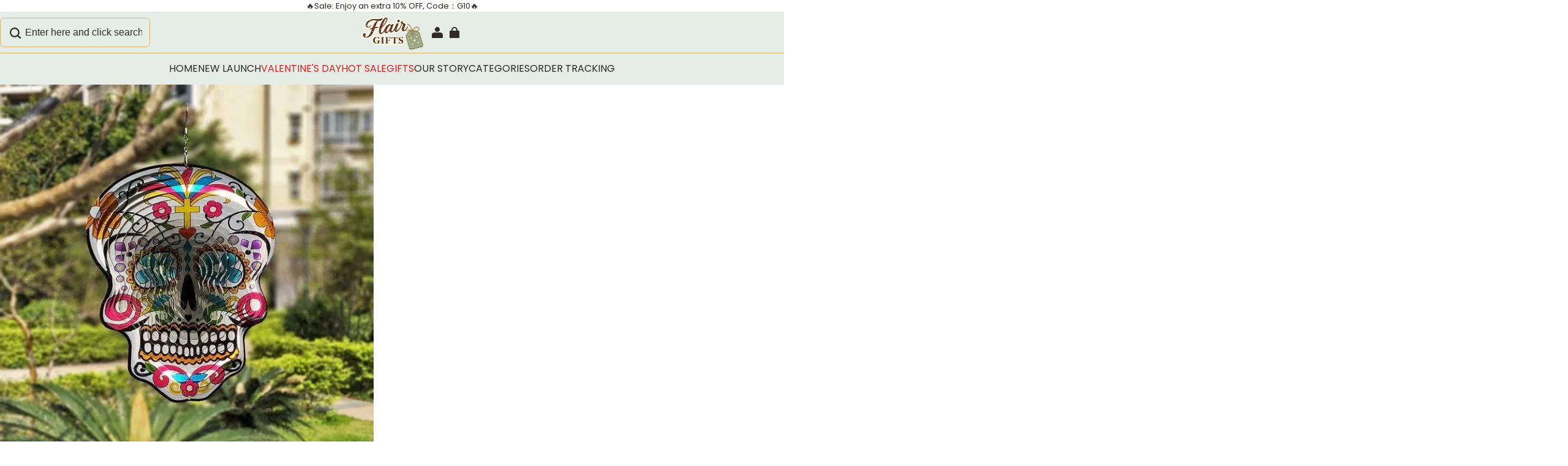

--- FILE ---
content_type: text/html; charset=utf-8
request_url: https://flairgifts.com/products/sugar-skull-wind-spinners
body_size: 113152
content:
<!DOCTYPE html>
<html lang="en">
  <head>
    



<meta charset="UTF-8"/>
<meta
  name="viewport"
  content="width=device-width, initial-scale=1.0, minimum-scale=1.0, maximum-scale=1.0, user-scalable=no"
/>
<meta http-equiv="x-dns-prefetch-control" content="on"/>


  <meta name="description" content="This vivid Sugar Skull Wind Spinners will make your garden more attractive! High quality Made from durable stainless steel material by laser-cutting technology to form vivid shape makes it flexible and strong. Stunning visual effects Reflective gilt powder material gives off a sparkling captivating and magical 3D vis"/>





  <link rel="icon" type="image/png" href="https://img-va.myshopline.com/image/store/1681784004916/lQLPJwlvd0VnfI-NAwLNAv6wtE2huTE-NdgJNjcEFYioAA-766-770-.png?w=32&amp;h=32"/>


<link rel="canonical" href="https://flairgifts.com/products/sugar-skull-wind-spinners"/>




<meta property="og:site_name" content="flairgifts.com" />
<meta property="og:url" content="https://flairgifts.com/products/sugar-skull-wind-spinners" />
<meta property="og:title" content="(💥Halloween Special Offer💥) Sugar Skull Wind Spinners" />
<meta property="og:type" content="product" />
<meta property="og:description" content="This vivid Sugar Skull Wind Spinners will make your garden more attractive! High quality Made from durable stainless steel material by laser-cutting technology to form vivid shape makes it flexible and strong. Stunning visual effects Reflective gilt powder material gives off a sparkling captivating and magical 3D vis" />
  <meta property="og:image" content="https://img-va.myshopline.com/image/store/2000283284/1681784004916/899190bc746f4177990d431c382dbff9.jpg?w=584&amp;h=600" />
  <meta property="og:image:secure_url" content="https://img-va.myshopline.com/image/store/2000283284/1681784004916/899190bc746f4177990d431c382dbff9.jpg?w=584&amp;h=600" />
  <meta property="og:image:width" content="584" />
  <meta property="og:image:height" content="600" />

  <meta property="og:price:amount" content="24.99" />
  <meta property="og:price:currency" content="" />

  
  <meta name="twitter:site" content="@1" />

<meta name="twitter:card" content="summary_large_image" />
<meta name="twitter:title" content="(💥Halloween Special Offer💥) Sugar Skull Wind Spinners" />
<meta name="twitter:description" content="This vivid Sugar Skull Wind Spinners will make your garden more attractive! High quality Made from durable stainless steel material by laser-cutting technology to form vivid shape makes it flexible and strong. Stunning visual effects Reflective gilt powder material gives off a sparkling captivating and magical 3D vis" />

<title>
  (💥Halloween Special Offer💥) Sugar Skull Wind Spinners
  
  &ndash; flairgifts.com
</title>


    
<style>
  @font-face {
  font-family: 'Anton';
  font-weight: 400;
  font-style: normal;
  font-display: swap;
  src: url('https://flairgifts.com/cdn/shop/fonts/Anton:regular_v25.woff') format('woff'),
        url('https://flairgifts.com/cdn/shop/fonts/Anton:regular_v25.woff2') format('woff2');
}
  
  
  
  @font-face {
  font-family: 'Anton';
  font-weight: 400;
  font-style: normal;
  font-display: swap;
  src: url('https://flairgifts.com/cdn/shop/fonts/Anton:regular_v25.woff') format('woff'),
        url('https://flairgifts.com/cdn/shop/fonts/Anton:regular_v25.woff2') format('woff2');
}
  @font-face {
  font-family: 'Poppins';
  font-weight: 400;
  font-style: normal;
  font-display: swap;
  src: url('https://flairgifts.com/cdn/shop/fonts/Poppins:regular_v21.woff') format('woff'),
        url('https://flairgifts.com/cdn/shop/fonts/Poppins:regular_v21.woff2') format('woff2');
}
  @font-face {
  font-family: 'Poppins';
  font-weight: 500;
  font-style: normal;
  font-display: swap;
  src: url('https://flairgifts.com/cdn/shop/fonts/Poppins:500_v21.woff') format('woff'),
        url('https://flairgifts.com/cdn/shop/fonts/Poppins:500_v21.woff2') format('woff2');
}
  @font-face {
  font-family: 'Poppins';
  font-weight: 600;
  font-style: normal;
  font-display: swap;
  src: url('https://flairgifts.com/cdn/shop/fonts/Poppins:600_v21.woff') format('woff'),
        url('https://flairgifts.com/cdn/shop/fonts/Poppins:600_v21.woff2') format('woff2');
}
  @font-face {
  font-family: 'Poppins';
  font-weight: 700;
  font-style: normal;
  font-display: swap;
  src: url('https://flairgifts.com/cdn/shop/fonts/Poppins:700_v21.woff') format('woff'),
        url('https://flairgifts.com/cdn/shop/fonts/Poppins:700_v21.woff2') format('woff2');
}
  @font-face {
  font-family: 'Poppins';
  font-weight: 300;
  font-style: normal;
  font-display: swap;
  src: url('https://flairgifts.com/cdn/shop/fonts/Poppins:300_v21.woff') format('woff'),
        url('https://flairgifts.com/cdn/shop/fonts/Poppins:300_v21.woff2') format('woff2');
}

  @font-face {
  font-family: 'Jost';
  font-weight: 400;
  font-style: normal;
  font-display: swap;
  src: url('https://flairgifts.com/cdn/shop/fonts/Jost:regular_v15.woff') format('woff'),
        url('https://flairgifts.com/cdn/shop/fonts/Jost:regular_v15.woff2') format('woff2');
}
  @font-face {
  font-family: 'Jost';
  font-weight: 500;
  font-style: normal;
  font-display: swap;
  src: url('https://flairgifts.com/cdn/shop/fonts/Jost:500_v15.woff') format('woff'),
        url('https://flairgifts.com/cdn/shop/fonts/Jost:500_v15.woff2') format('woff2');
}
  @font-face {
  font-family: 'Jost';
  font-weight: 600;
  font-style: normal;
  font-display: swap;
  src: url('https://flairgifts.com/cdn/shop/fonts/Jost:600_v15.woff') format('woff'),
        url('https://flairgifts.com/cdn/shop/fonts/Jost:600_v15.woff2') format('woff2');
}
  @font-face {
  font-family: 'Jost';
  font-weight: 700;
  font-style: normal;
  font-display: swap;
  src: url('https://flairgifts.com/cdn/shop/fonts/Jost:700_v15.woff') format('woff'),
        url('https://flairgifts.com/cdn/shop/fonts/Jost:700_v15.woff2') format('woff2');
}
  @font-face {
  font-family: 'Jost';
  font-weight: 500;
  font-style: normal;
  font-display: swap;
  src: url('https://flairgifts.com/cdn/shop/fonts/Jost:500_v15.woff') format('woff'),
        url('https://flairgifts.com/cdn/shop/fonts/Jost:500_v15.woff2') format('woff2');
}
  @font-face {
  font-family: 'Poppins';
  font-weight: 400;
  font-style: normal;
  font-display: swap;
  src: url('https://flairgifts.com/cdn/shop/fonts/Poppins:regular_v21.woff') format('woff'),
        url('https://flairgifts.com/cdn/shop/fonts/Poppins:regular_v21.woff2') format('woff2');
}
  @font-face {
  font-family: 'Poppins';
  font-weight: 500;
  font-style: normal;
  font-display: swap;
  src: url('https://flairgifts.com/cdn/shop/fonts/Poppins:500_v21.woff') format('woff'),
        url('https://flairgifts.com/cdn/shop/fonts/Poppins:500_v21.woff2') format('woff2');
}
  @font-face {
  font-family: 'Poppins';
  font-weight: 600;
  font-style: normal;
  font-display: swap;
  src: url('https://flairgifts.com/cdn/shop/fonts/Poppins:600_v21.woff') format('woff'),
        url('https://flairgifts.com/cdn/shop/fonts/Poppins:600_v21.woff2') format('woff2');
}
  @font-face {
  font-family: 'Poppins';
  font-weight: 700;
  font-style: normal;
  font-display: swap;
  src: url('https://flairgifts.com/cdn/shop/fonts/Poppins:700_v21.woff') format('woff'),
        url('https://flairgifts.com/cdn/shop/fonts/Poppins:700_v21.woff2') format('woff2');
}
  @font-face {
  font-family: 'Poppins';
  font-weight: 400;
  font-style: normal;
  font-display: swap;
  src: url('https://flairgifts.com/cdn/shop/fonts/Poppins:regular_v21.woff') format('woff'),
        url('https://flairgifts.com/cdn/shop/fonts/Poppins:regular_v21.woff2') format('woff2');
}

  @font-face {
  font-family: 'Jost';
  font-weight: 400;
  font-style: normal;
  font-display: swap;
  src: url('https://flairgifts.com/cdn/shop/fonts/Jost:regular_v15.woff') format('woff'),
        url('https://flairgifts.com/cdn/shop/fonts/Jost:regular_v15.woff2') format('woff2');
}
  @font-face {
  font-family: 'Jost';
  font-weight: 500;
  font-style: normal;
  font-display: swap;
  src: url('https://flairgifts.com/cdn/shop/fonts/Jost:500_v15.woff') format('woff'),
        url('https://flairgifts.com/cdn/shop/fonts/Jost:500_v15.woff2') format('woff2');
}
  @font-face {
  font-family: 'Jost';
  font-weight: 600;
  font-style: normal;
  font-display: swap;
  src: url('https://flairgifts.com/cdn/shop/fonts/Jost:600_v15.woff') format('woff'),
        url('https://flairgifts.com/cdn/shop/fonts/Jost:600_v15.woff2') format('woff2');
}
  @font-face {
  font-family: 'Jost';
  font-weight: 700;
  font-style: normal;
  font-display: swap;
  src: url('https://flairgifts.com/cdn/shop/fonts/Jost:700_v15.woff') format('woff'),
        url('https://flairgifts.com/cdn/shop/fonts/Jost:700_v15.woff2') format('woff2');
}
  @font-face {
  font-family: 'Jost';
  font-weight: 500;
  font-style: normal;
  font-display: swap;
  src: url('https://flairgifts.com/cdn/shop/fonts/Jost:500_v15.woff') format('woff'),
        url('https://flairgifts.com/cdn/shop/fonts/Jost:500_v15.woff2') format('woff2');
}
  @font-face {
  font-family: 'Poppins';
  font-weight: 400;
  font-style: normal;
  font-display: swap;
  src: url('https://flairgifts.com/cdn/shop/fonts/Poppins:regular_v21.woff') format('woff'),
        url('https://flairgifts.com/cdn/shop/fonts/Poppins:regular_v21.woff2') format('woff2');
}
  @font-face {
  font-family: 'Poppins';
  font-weight: 500;
  font-style: normal;
  font-display: swap;
  src: url('https://flairgifts.com/cdn/shop/fonts/Poppins:500_v21.woff') format('woff'),
        url('https://flairgifts.com/cdn/shop/fonts/Poppins:500_v21.woff2') format('woff2');
}
  @font-face {
  font-family: 'Poppins';
  font-weight: 600;
  font-style: normal;
  font-display: swap;
  src: url('https://flairgifts.com/cdn/shop/fonts/Poppins:600_v21.woff') format('woff'),
        url('https://flairgifts.com/cdn/shop/fonts/Poppins:600_v21.woff2') format('woff2');
}
  @font-face {
  font-family: 'Poppins';
  font-weight: 700;
  font-style: normal;
  font-display: swap;
  src: url('https://flairgifts.com/cdn/shop/fonts/Poppins:700_v21.woff') format('woff'),
        url('https://flairgifts.com/cdn/shop/fonts/Poppins:700_v21.woff2') format('woff2');
}
  @font-face {
  font-family: 'Poppins';
  font-weight: 400;
  font-style: normal;
  font-display: swap;
  src: url('https://flairgifts.com/cdn/shop/fonts/Poppins:regular_v21.woff') format('woff'),
        url('https://flairgifts.com/cdn/shop/fonts/Poppins:regular_v21.woff2') format('woff2');
}

  @font-face {
  font-family: 'Jost';
  font-weight: 400;
  font-style: normal;
  font-display: swap;
  src: url('https://flairgifts.com/cdn/shop/fonts/Jost:regular_v15.woff') format('woff'),
        url('https://flairgifts.com/cdn/shop/fonts/Jost:regular_v15.woff2') format('woff2');
}
  @font-face {
  font-family: 'Jost';
  font-weight: 500;
  font-style: normal;
  font-display: swap;
  src: url('https://flairgifts.com/cdn/shop/fonts/Jost:500_v15.woff') format('woff'),
        url('https://flairgifts.com/cdn/shop/fonts/Jost:500_v15.woff2') format('woff2');
}
  @font-face {
  font-family: 'Jost';
  font-weight: 600;
  font-style: normal;
  font-display: swap;
  src: url('https://flairgifts.com/cdn/shop/fonts/Jost:600_v15.woff') format('woff'),
        url('https://flairgifts.com/cdn/shop/fonts/Jost:600_v15.woff2') format('woff2');
}
  @font-face {
  font-family: 'Jost';
  font-weight: 700;
  font-style: normal;
  font-display: swap;
  src: url('https://flairgifts.com/cdn/shop/fonts/Jost:700_v15.woff') format('woff'),
        url('https://flairgifts.com/cdn/shop/fonts/Jost:700_v15.woff2') format('woff2');
}
  @font-face {
  font-family: 'Jost';
  font-weight: 500;
  font-style: normal;
  font-display: swap;
  src: url('https://flairgifts.com/cdn/shop/fonts/Jost:500_v15.woff') format('woff'),
        url('https://flairgifts.com/cdn/shop/fonts/Jost:500_v15.woff2') format('woff2');
}
  @font-face {
  font-family: 'Poppins';
  font-weight: 400;
  font-style: normal;
  font-display: swap;
  src: url('https://flairgifts.com/cdn/shop/fonts/Poppins:regular_v21.woff') format('woff'),
        url('https://flairgifts.com/cdn/shop/fonts/Poppins:regular_v21.woff2') format('woff2');
}
  @font-face {
  font-family: 'Poppins';
  font-weight: 500;
  font-style: normal;
  font-display: swap;
  src: url('https://flairgifts.com/cdn/shop/fonts/Poppins:500_v21.woff') format('woff'),
        url('https://flairgifts.com/cdn/shop/fonts/Poppins:500_v21.woff2') format('woff2');
}
  @font-face {
  font-family: 'Poppins';
  font-weight: 600;
  font-style: normal;
  font-display: swap;
  src: url('https://flairgifts.com/cdn/shop/fonts/Poppins:600_v21.woff') format('woff'),
        url('https://flairgifts.com/cdn/shop/fonts/Poppins:600_v21.woff2') format('woff2');
}
  @font-face {
  font-family: 'Poppins';
  font-weight: 700;
  font-style: normal;
  font-display: swap;
  src: url('https://flairgifts.com/cdn/shop/fonts/Poppins:700_v21.woff') format('woff'),
        url('https://flairgifts.com/cdn/shop/fonts/Poppins:700_v21.woff2') format('woff2');
}
  @font-face {
  font-family: 'Poppins';
  font-weight: 400;
  font-style: normal;
  font-display: swap;
  src: url('https://flairgifts.com/cdn/shop/fonts/Poppins:regular_v21.woff') format('woff'),
        url('https://flairgifts.com/cdn/shop/fonts/Poppins:regular_v21.woff2') format('woff2');
}

  @font-face {
  font-family: 'Jost';
  font-weight: 400;
  font-style: normal;
  font-display: swap;
  src: url('https://flairgifts.com/cdn/shop/fonts/Jost:regular_v15.woff') format('woff'),
        url('https://flairgifts.com/cdn/shop/fonts/Jost:regular_v15.woff2') format('woff2');
}
  @font-face {
  font-family: 'Jost';
  font-weight: 500;
  font-style: normal;
  font-display: swap;
  src: url('https://flairgifts.com/cdn/shop/fonts/Jost:500_v15.woff') format('woff'),
        url('https://flairgifts.com/cdn/shop/fonts/Jost:500_v15.woff2') format('woff2');
}
  @font-face {
  font-family: 'Jost';
  font-weight: 600;
  font-style: normal;
  font-display: swap;
  src: url('https://flairgifts.com/cdn/shop/fonts/Jost:600_v15.woff') format('woff'),
        url('https://flairgifts.com/cdn/shop/fonts/Jost:600_v15.woff2') format('woff2');
}
  @font-face {
  font-family: 'Jost';
  font-weight: 700;
  font-style: normal;
  font-display: swap;
  src: url('https://flairgifts.com/cdn/shop/fonts/Jost:700_v15.woff') format('woff'),
        url('https://flairgifts.com/cdn/shop/fonts/Jost:700_v15.woff2') format('woff2');
}
  @font-face {
  font-family: 'Jost';
  font-weight: 500;
  font-style: normal;
  font-display: swap;
  src: url('https://flairgifts.com/cdn/shop/fonts/Jost:500_v15.woff') format('woff'),
        url('https://flairgifts.com/cdn/shop/fonts/Jost:500_v15.woff2') format('woff2');
}
  @font-face {
  font-family: 'Poppins';
  font-weight: 400;
  font-style: normal;
  font-display: swap;
  src: url('https://flairgifts.com/cdn/shop/fonts/Poppins:regular_v21.woff') format('woff'),
        url('https://flairgifts.com/cdn/shop/fonts/Poppins:regular_v21.woff2') format('woff2');
}
  @font-face {
  font-family: 'Poppins';
  font-weight: 500;
  font-style: normal;
  font-display: swap;
  src: url('https://flairgifts.com/cdn/shop/fonts/Poppins:500_v21.woff') format('woff'),
        url('https://flairgifts.com/cdn/shop/fonts/Poppins:500_v21.woff2') format('woff2');
}
  @font-face {
  font-family: 'Poppins';
  font-weight: 600;
  font-style: normal;
  font-display: swap;
  src: url('https://flairgifts.com/cdn/shop/fonts/Poppins:600_v21.woff') format('woff'),
        url('https://flairgifts.com/cdn/shop/fonts/Poppins:600_v21.woff2') format('woff2');
}
  @font-face {
  font-family: 'Poppins';
  font-weight: 700;
  font-style: normal;
  font-display: swap;
  src: url('https://flairgifts.com/cdn/shop/fonts/Poppins:700_v21.woff') format('woff'),
        url('https://flairgifts.com/cdn/shop/fonts/Poppins:700_v21.woff2') format('woff2');
}
  @font-face {
  font-family: 'Poppins';
  font-weight: 400;
  font-style: normal;
  font-display: swap;
  src: url('https://flairgifts.com/cdn/shop/fonts/Poppins:regular_v21.woff') format('woff'),
        url('https://flairgifts.com/cdn/shop/fonts/Poppins:regular_v21.woff2') format('woff2');
}

  @font-face {
  font-family: 'Jost';
  font-weight: 400;
  font-style: normal;
  font-display: swap;
  src: url('https://flairgifts.com/cdn/shop/fonts/Jost:regular_v15.woff') format('woff'),
        url('https://flairgifts.com/cdn/shop/fonts/Jost:regular_v15.woff2') format('woff2');
}
  @font-face {
  font-family: 'Jost';
  font-weight: 500;
  font-style: normal;
  font-display: swap;
  src: url('https://flairgifts.com/cdn/shop/fonts/Jost:500_v15.woff') format('woff'),
        url('https://flairgifts.com/cdn/shop/fonts/Jost:500_v15.woff2') format('woff2');
}
  @font-face {
  font-family: 'Jost';
  font-weight: 600;
  font-style: normal;
  font-display: swap;
  src: url('https://flairgifts.com/cdn/shop/fonts/Jost:600_v15.woff') format('woff'),
        url('https://flairgifts.com/cdn/shop/fonts/Jost:600_v15.woff2') format('woff2');
}
  @font-face {
  font-family: 'Jost';
  font-weight: 700;
  font-style: normal;
  font-display: swap;
  src: url('https://flairgifts.com/cdn/shop/fonts/Jost:700_v15.woff') format('woff'),
        url('https://flairgifts.com/cdn/shop/fonts/Jost:700_v15.woff2') format('woff2');
}
  @font-face {
  font-family: 'Jost';
  font-weight: 500;
  font-style: normal;
  font-display: swap;
  src: url('https://flairgifts.com/cdn/shop/fonts/Jost:500_v15.woff') format('woff'),
        url('https://flairgifts.com/cdn/shop/fonts/Jost:500_v15.woff2') format('woff2');
}
  @font-face {
  font-family: 'Poppins';
  font-weight: 400;
  font-style: normal;
  font-display: swap;
  src: url('https://flairgifts.com/cdn/shop/fonts/Poppins:regular_v21.woff') format('woff'),
        url('https://flairgifts.com/cdn/shop/fonts/Poppins:regular_v21.woff2') format('woff2');
}
  @font-face {
  font-family: 'Poppins';
  font-weight: 500;
  font-style: normal;
  font-display: swap;
  src: url('https://flairgifts.com/cdn/shop/fonts/Poppins:500_v21.woff') format('woff'),
        url('https://flairgifts.com/cdn/shop/fonts/Poppins:500_v21.woff2') format('woff2');
}
  @font-face {
  font-family: 'Poppins';
  font-weight: 600;
  font-style: normal;
  font-display: swap;
  src: url('https://flairgifts.com/cdn/shop/fonts/Poppins:600_v21.woff') format('woff'),
        url('https://flairgifts.com/cdn/shop/fonts/Poppins:600_v21.woff2') format('woff2');
}
  @font-face {
  font-family: 'Poppins';
  font-weight: 700;
  font-style: normal;
  font-display: swap;
  src: url('https://flairgifts.com/cdn/shop/fonts/Poppins:700_v21.woff') format('woff'),
        url('https://flairgifts.com/cdn/shop/fonts/Poppins:700_v21.woff2') format('woff2');
}
  @font-face {
  font-family: 'Poppins';
  font-weight: 400;
  font-style: normal;
  font-display: swap;
  src: url('https://flairgifts.com/cdn/shop/fonts/Poppins:regular_v21.woff') format('woff'),
        url('https://flairgifts.com/cdn/shop/fonts/Poppins:regular_v21.woff2') format('woff2');
}

  @font-face {
  font-family: 'Jost';
  font-weight: 400;
  font-style: normal;
  font-display: swap;
  src: url('https://flairgifts.com/cdn/shop/fonts/Jost:regular_v15.woff') format('woff'),
        url('https://flairgifts.com/cdn/shop/fonts/Jost:regular_v15.woff2') format('woff2');
}
  @font-face {
  font-family: 'Jost';
  font-weight: 500;
  font-style: normal;
  font-display: swap;
  src: url('https://flairgifts.com/cdn/shop/fonts/Jost:500_v15.woff') format('woff'),
        url('https://flairgifts.com/cdn/shop/fonts/Jost:500_v15.woff2') format('woff2');
}
  @font-face {
  font-family: 'Jost';
  font-weight: 600;
  font-style: normal;
  font-display: swap;
  src: url('https://flairgifts.com/cdn/shop/fonts/Jost:600_v15.woff') format('woff'),
        url('https://flairgifts.com/cdn/shop/fonts/Jost:600_v15.woff2') format('woff2');
}
  @font-face {
  font-family: 'Jost';
  font-weight: 700;
  font-style: normal;
  font-display: swap;
  src: url('https://flairgifts.com/cdn/shop/fonts/Jost:700_v15.woff') format('woff'),
        url('https://flairgifts.com/cdn/shop/fonts/Jost:700_v15.woff2') format('woff2');
}
  @font-face {
  font-family: 'Jost';
  font-weight: 500;
  font-style: normal;
  font-display: swap;
  src: url('https://flairgifts.com/cdn/shop/fonts/Jost:500_v15.woff') format('woff'),
        url('https://flairgifts.com/cdn/shop/fonts/Jost:500_v15.woff2') format('woff2');
}
  @font-face {
  font-family: 'Poppins';
  font-weight: 400;
  font-style: normal;
  font-display: swap;
  src: url('https://flairgifts.com/cdn/shop/fonts/Poppins:regular_v21.woff') format('woff'),
        url('https://flairgifts.com/cdn/shop/fonts/Poppins:regular_v21.woff2') format('woff2');
}
  @font-face {
  font-family: 'Poppins';
  font-weight: 500;
  font-style: normal;
  font-display: swap;
  src: url('https://flairgifts.com/cdn/shop/fonts/Poppins:500_v21.woff') format('woff'),
        url('https://flairgifts.com/cdn/shop/fonts/Poppins:500_v21.woff2') format('woff2');
}
  @font-face {
  font-family: 'Poppins';
  font-weight: 600;
  font-style: normal;
  font-display: swap;
  src: url('https://flairgifts.com/cdn/shop/fonts/Poppins:600_v21.woff') format('woff'),
        url('https://flairgifts.com/cdn/shop/fonts/Poppins:600_v21.woff2') format('woff2');
}
  @font-face {
  font-family: 'Poppins';
  font-weight: 700;
  font-style: normal;
  font-display: swap;
  src: url('https://flairgifts.com/cdn/shop/fonts/Poppins:700_v21.woff') format('woff'),
        url('https://flairgifts.com/cdn/shop/fonts/Poppins:700_v21.woff2') format('woff2');
}
  @font-face {
  font-family: 'Poppins';
  font-weight: 400;
  font-style: normal;
  font-display: swap;
  src: url('https://flairgifts.com/cdn/shop/fonts/Poppins:regular_v21.woff') format('woff'),
        url('https://flairgifts.com/cdn/shop/fonts/Poppins:regular_v21.woff2') format('woff2');
}

  :root {
    /* Exception text color */
    --color-error-message: 240, 73, 73;

    --color-page-background: 255, 255,
      255;
    --color-mask: 0, 0, 0;
    --color-shadow: 0, 0, 0;
    --color-sale: 213, 69, 4;
    --color-discount: 238, 71,
      0;
    --color-tag-background: 217, 73,
      3;
    --color-tag-text: 255, 255,
      255;

    --color-image-background: 255, 255,
      255;
    --color-image-loading-background: 225,
      228, 232;

    --color-cart-bubble: 238, 71,
      0;
    --color-cart-bubble-text: 255, 255,
      255;

    --button-border-thickness: 2px;
    --button-border-opacity: 100%;
    --button-border-radius: 0px;
    --button-shadow-opacity: 0%;
    --button-shadow-offset-x: 0px;
    --button-shadow-offset-y: 0px;
    --button-shadow-blur: 0px;

    --sort-title-font: 'Anton', 'sans-serif';
    
    --sort-title-font-weight: 400;
    --sort-title-font-weight-bold: 700;
    --sort-title-font-style: normal;
    --sort-title-letter-spacing: 
      0em
    ;
    --sort-title-size: 30px;
    --sort-title-line-height: 1.2;
    --sort-title-text-transform: unset;

    --sort-title1-font: 'Jost', 'sans-serif';
    --sort-title1-font-weight: 500;
    --sort-title1-font-style: normal;
    --sort-title1-letter-spacing: 
      0em
    ;
    --sort-title1-size: 70px;
    --sort-title1-line-height: 1.2;
    --sort-title1-text-transform: unset;

    --sort-title2-font: 'Jost', 'sans-serif';
    --sort-title2-font-weight: 500;
    --sort-title2-font-style: normal;
    --sort-title2-letter-spacing: 
      0em
    ;
    --sort-title2-size: 50px;
    --sort-title2-line-height: 1.2;
    --sort-title2-text-transform: unset;

    --sort-title3-font: 'Jost', 'sans-serif';
    --sort-title3-font-weight: 500;
    --sort-title3-font-style: normal;
    --sort-title3-letter-spacing: 
      0em
    ;
    --sort-title3-size: 36px;
    --sort-title3-line-height: 1.2;
    --sort-title3-text-transform: unset;

    --sort-title4-font: 'Jost', 'sans-serif';
    --sort-title4-font-weight: 500;
    --sort-title4-font-style: normal;
    --sort-title4-letter-spacing: 
      0em
    ;
    --sort-title4-size: 30px;
    --sort-title4-line-height: 1.2;
    --sort-title4-text-transform: unset;

    --sort-title5-font: 'Jost', 'sans-serif';
    --sort-title5-font-weight: 500;
    --sort-title5-font-style: normal;
    --sort-title5-letter-spacing: 
      0em
    ;
    --sort-title5-size: 25px;
    --sort-title5-line-height: 1.2;
    --sort-title5-text-transform: unset;

    --sort-title6-font: 'Jost', 'sans-serif';
    --sort-title6-font-weight: 500;
    --sort-title6-font-style: normal;
    --sort-title6-letter-spacing: 
      0em
    ;
    --sort-title6-size: 20px;
    --sort-title6-line-height: 1.2;
    --sort-title6-text-transform: unset;

    --sort-body-font: 'Poppins', 'sans-serif';
    --sort-body-style: normal;
    --sort-body-font-weight: 300;
    
    
    --sort-body-font-weight-bold: 600;
    --sort-body-letter-spacing: 
      0em
    ;
    --sort-body-size: 14px;
    --sort-body-line-height: 1.6;

    --sort-body1-font: 'Poppins', 'sans-serif';
    --sort-body1-style: normal;
    --sort-body1-font-weight: 400;
    
    
    --sort-body1-font-weight-bold: 700;
    --sort-body1-letter-spacing: 
      0em
    ;
    --sort-body1-size: 22px;
    --sort-body1-line-height: 1.4;

    --sort-body2-font: 'Poppins', 'sans-serif';
    --sort-body2-style: normal;
    --sort-body2-font-weight: 400;
    
    
    --sort-body2-font-weight-bold: 700;
    --sort-body2-letter-spacing: 
      0em
    ;
    --sort-body2-size: 18px;
    --sort-body2-line-height: 1.4;

    --sort-body3-font: 'Poppins', 'sans-serif';
    --sort-body3-style: normal;
    --sort-body3-font-weight: 400;
    
    
    --sort-body3-font-weight-bold: 700;
    --sort-body3-letter-spacing: 
      0em
    ;
    --sort-body3-size: 16px;
    --sort-body3-line-height: 1.4;

    --sort-body4-font: 'Poppins', 'sans-serif';
    --sort-body4-style: normal;
    --sort-body4-font-weight: 400;
    
    
    --sort-body4-font-weight-bold: 700;
    --sort-body4-letter-spacing: 
      0em
    ;
    --sort-body4-size: 14px;
    --sort-body4-line-height: 1.4;

    --sort-body5-font: 'Poppins', 'sans-serif';
    --sort-body5-style: normal;
    --sort-body5-font-weight: 400;
    
    
    --sort-body5-font-weight-bold: 700;
    --sort-body5-letter-spacing: 
      0em
    ;
    --sort-body5-size: 13px;
    --sort-body5-line-height: 1.4;

    --sort-body6-font: 'Poppins', 'sans-serif';
    --sort-body6-style: normal;
    --sort-body6-font-weight: 400;
    
    
    --sort-body6-font-weight-bold: 700;
    --sort-body6-letter-spacing: 
      0em
    ;
    --sort-body6-size: 12px;
    --sort-body6-line-height: 1.4;

    --input-border-thickness: 1px;
    --input-border-opacity: 20%;
    --input-border-radius: 0px;
    
    
      
    
    --input-border-radius-outset: 1px;
    --input-shadow-opacity: 0%;
    --input-shadow-offset-x: 0px;
    --input-shadow-offset-y: 0px;
    --input-shadow-blur: 0px;

    --card-border-thickness: 0px;
    --card-border-opacity: 10%;
    --card-border-radius: 12px;
    --card-shadow-opacity: 0%;
    --card-shadow-offset-x: 0px;
    --card-shadow-offset-y: 0px;
    --card-shadow-blur: 0px;

    --variant-selector-border-thickness: 1px;
    --variant-selector-border-opacity: 20%;
    --variant-selector-border-radius: 0px;
    --variant-selector-shadow-opacity: 0%;
    --variant-selector-shadow-offset-x: 0px;
    --variant-selector-shadow-offset-y: 0px;
    --variant-selector-shadow-blur: 0px;

    --modal-border-thickness: 1px;
    --modal-border-opacity: 10%;
    --modal-border-radius: 0px;
    --modal-shadow-opacity: 0%;
    --modal-shadow-offset-x: 0px;
    --modal-shadow-offset-y: 4px;
    --modal-shadow-blur: 5px;

    --drawer-border-thickness: 1px;
    --drawer-border-opacity: 10%;
    --drawer-border-radius: px;
    --drawer-shadow-opacity: 0%;
    --drawer-shadow-offset-x: 0px;
    --drawer-shadow-offset-y: 4px;
    --drawer-shadow-blur: 5px;

    --product-card-border-thickness: 0px;
    --product-card-border-opacity: 10%;
    --product-card-border-radius: 0px;
    
    
      
    
    --product-card-border-radius-outset: 0px;
    --product-card-shadow-opacity: 0%;
    --product-card-shadow-offset-x: 0px;
    --product-card-shadow-offset-y: 0px;
    --product-card-shadow-blur: 0px;

    --collection-card-border-thickness: 0px;
    --collection-card-border-opacity: 10%;
    --collection-card-border-radius: 0px;
    
    
      
    
    --collection-card-border-radius-outset: 0px;
    --collection-card-shadow-opacity: 0%;
    --collection-card-shadow-offset-x: 0px;
    --collection-card-shadow-offset-y: 0px;
    --collection-card-shadow-blur: 0px;

    --article-card-border-thickness: 0px;
    --article-card-border-opacity: 10%;
    --article-card-border-radius: 0px;
    
    
      
    
    --article-card-border-radius-outset: 0px;
    --article-card-shadow-opacity: 0%;
    --article-card-shadow-offset-x: 0px;
    --article-card-shadow-offset-y: 0px;
    --article-card-shadow-blur: 0px;

    --content-border-thickness: 0px;
    --content-border-opacity: 10%;
    --content-border-radius: 12px;
    
    
    --content-border-radius-outset: 12px;
    --content-shadow-opacity: 0%;
    --content-shadow-offset-x: 0px;
    --content-shadow-offset-y: 0px;
    --content-shadow-blur: 0px;

    --media-border-thickness: 0px;
    --media-border-opacity: 10%;
    --media-border-radius: 12px;
    
    
    --media-border-radius-outset: 12px;
    --media-shadow-opacity: 0%;
    --media-shadow-offset-x: 0px;
    --media-shadow-offset-y: 0px;
    --media-shadow-blur: 0px;

    --page-width: 1500px;
    --grid-horizontal-spacing: 20px;
    --grid-vertical-spacing: 20px;

    --swatch-background-default-image: url('https://img.myshopline.com/image/shopline/fe85ff365fea41fa8336ff5f41eadc78.png');
  }

  
    .color-scheme-2 {
      --color-background: 28, 58,
        19;
      --color-text: 255, 255,
        255;
      --color-light-text: 250, 250,
        250;
      --color-entry-line: 255, 255,
        255;
      --color-button-background: 255,
        255, 255;
      --color-button-text: 45, 78,
        59;
      --color-button-secondary-background: 28,
        58,
        19;
      --color-button-secondary-text: 28,
        58, 19;
      --color-button-secondary-border: 44,
        44,
        44;
      --color-button-text-link: 255,
        255, 255;

      color: rgba(var(--color-text));
    }
  
    .color-scheme-3 {
      --color-background: 211, 211,
        203;
      --color-text: 28, 58,
        19;
      --color-light-text: 104, 104,
        104;
      --color-entry-line: 166, 161,
        161;
      --color-button-background: 28,
        58, 19;
      --color-button-text: 255, 255,
        255;
      --color-button-secondary-background: 211,
        211,
        203;
      --color-button-secondary-text: 28,
        58, 19;
      --color-button-secondary-border: 28,
        58,
        19;
      --color-button-text-link: 28,
        58, 19;

      color: rgba(var(--color-text));
    }
  
    .color-scheme-4 {
      --color-background: 255, 255,
        255;
      --color-text: 255, 255,
        255;
      --color-light-text: 104, 104,
        104;
      --color-entry-line: 221, 221,
        221;
      --color-button-background: 255,
        255, 255;
      --color-button-text: 30, 30,
        30;
      --color-button-secondary-background: ,
        ,
        ;
      --color-button-secondary-text: 0,
        0, 0;
      --color-button-secondary-border: 0,
        0,
        0;
      --color-button-text-link: 250,
        251, 253;

      color: rgba(var(--color-text));
    }
  
    .color-scheme-5 {
      --color-background: 255, 255,
        255;
      --color-text: 47, 42,
        38;
      --color-light-text: 58, 47,
        40;
      --color-entry-line: 250, 247,
        242;
      --color-button-background: 201,
        162, 77;
      --color-button-text: 255, 255,
        255;
      --color-button-secondary-background: ,
        ,
        ;
      --color-button-secondary-text: 255,
        255, 255;
      --color-button-secondary-border: 255,
        255,
        255;
      --color-button-text-link: 216,
        179, 106;

      color: rgba(var(--color-text));
    }
  
    .color-scheme-6 {
      --color-background: 230, 236,
        230;
      --color-text: 47, 42,
        38;
      --color-light-text: 58, 47,
        40;
      --color-entry-line: 216, 179,
        106;
      --color-button-background: 201,
        162, 77;
      --color-button-text: 255, 255,
        255;
      --color-button-secondary-background: 255,
        255,
        255;
      --color-button-secondary-text: 47,
        42, 38;
      --color-button-secondary-border: 159,
        175,
        154;
      --color-button-text-link: 28,
        58, 19;

      color: rgba(var(--color-text));
    }
  
    .color-scheme-7 {
      --color-background: 255, 255,
        255;
      --color-text: 47, 42,
        38;
      --color-light-text: 0, 0,
        0;
      --color-entry-line: 201, 162,
        77;
      --color-button-background: 210,
        177, 104;
      --color-button-text: 255, 255,
        255;
      --color-button-secondary-background: 255,
        255,
        255;
      --color-button-secondary-text: 0,
        0, 0;
      --color-button-secondary-border: 58,
        47,
        40;
      --color-button-text-link: 28,
        58, 19;

      color: rgba(var(--color-text));
    }
  
    .color-scheme-1 {
      --color-background: 255, 255,
        255;
      --color-text: 47, 42,
        38;
      --color-light-text: 0, 0,
        0;
      --color-entry-line: 201, 162,
        77;
      --color-button-background: 210,
        177, 104;
      --color-button-text: 255, 255,
        255;
      --color-button-secondary-background: 255,
        255,
        255;
      --color-button-secondary-text: 0,
        0, 0;
      --color-button-secondary-border: 58,
        47,
        40;
      --color-button-text-link: 28,
        58, 19;

      color: rgba(var(--color-text));
    }
  
</style>

    


  
  
  <link href="/cdn/shop/s/prod/t84nkke7z3cw811c/public/base/index.css" preload rel="stylesheet" type="text/css" />


    

<script src="/cdn/shop/s/prod/t84nkke7z3cw811c/public/base/index.js" defer ></script>

    

    <!-- START content_for_header -->
<!-- START BUILD_IN_WINDOW -->
<script>
	window.Shopline = {"storeId":"1681784004916","currency":"USD","locale":"en","handle":"bezying","customerCountry":"US","currencyConfig":{"currencyDetailList":[{"currencyCode":"USD","currencyName":"美元","currencySymbol":"$","rate":2,"currencyNumber":"840","orderWeight":150,"exchangeRate":1,"updateTime":1725439037024,"messageWithCurrency":"${{amount}} USD","messageWithoutCurrency":"${{amount}}","messageWithDefaultCurrency":"${{amount}} USD","messageWithoutDefaultCurrency":"${{amount}}"},{"currencyCode":"GBP","currencyName":"英镑","currencySymbol":"£","rate":2,"currencyNumber":"826","orderWeight":149,"exchangeRate":0.744958,"updateTime":1769068801254,"messageWithCurrency":"£{{amount}} GBP","messageWithoutCurrency":"£{{amount}}","messageWithDefaultCurrency":"£{{amount}} GBP","messageWithoutDefaultCurrency":"£{{amount}}"},{"currencyCode":"EUR","currencyName":"欧元","currencySymbol":"€","rate":2,"currencyNumber":"978","orderWeight":148,"exchangeRate":0.855677,"updateTime":1769068801970,"messageWithCurrency":"€{{amount_with_comma_separator}} EUR","messageWithoutCurrency":"€{{amount_with_comma_separator}}","messageWithDefaultCurrency":"€{{amount_with_comma_separator}} EUR","messageWithoutDefaultCurrency":"€{{amount_with_comma_separator}}"},{"currencyCode":"CAD","currencyName":"加拿大元","currencySymbol":"$","rate":2,"currencyNumber":"124","orderWeight":147,"exchangeRate":1.382373,"updateTime":1769068802914,"messageWithCurrency":"${{amount}} CAD","messageWithoutCurrency":"${{amount}}","messageWithDefaultCurrency":"${{amount}} CAD","messageWithoutDefaultCurrency":"${{amount}}"},{"currencyCode":"AUD","currencyName":"澳大利亚元","currencySymbol":"A$","rate":2,"currencyNumber":"36","orderWeight":146,"exchangeRate":1.469899,"updateTime":1769068804045,"messageWithCurrency":"${{amount}} AUD","messageWithoutCurrency":"${{amount}}","messageWithDefaultCurrency":"${{amount}} AUD","messageWithoutDefaultCurrency":"${{amount}}"},{"currencyCode":"INR","currencyName":"印度卢比","currencySymbol":"₹","rate":2,"currencyNumber":"356","orderWeight":145,"exchangeRate":91.597515,"updateTime":1769068804536,"messageWithCurrency":"Rs. {{amount}}","messageWithoutCurrency":"Rs. {{amount}}","messageWithDefaultCurrency":"Rs. {{amount}}","messageWithoutDefaultCurrency":"Rs. {{amount}}"},{"currencyCode":"JPY","currencyName":"日圆","currencySymbol":"¥","rate":0,"currencyNumber":"392","orderWeight":144,"exchangeRate":158.76682476,"updateTime":1769068805334,"messageWithCurrency":"¥{{amount_no_decimals}} JPY","messageWithoutCurrency":"¥{{amount_no_decimals}}","messageWithDefaultCurrency":"¥{{amount_no_decimals}} JPY","messageWithoutDefaultCurrency":"¥{{amount_no_decimals}}"},{"currencyCode":"AED","currencyName":"阿联酋迪拉姆","currencySymbol":"د.إ","rate":2,"currencyNumber":"784","orderWeight":143,"exchangeRate":3.6725,"updateTime":1769068805809,"messageWithCurrency":"Dhs. {{amount}} AED","messageWithoutCurrency":"Dhs. {{amount}}","messageWithDefaultCurrency":"Dhs. {{amount}} AED","messageWithoutDefaultCurrency":"Dhs. {{amount}}"},{"currencyCode":"AFN","currencyName":"阿富汗尼","currencySymbol":"Af","rate":2,"currencyNumber":"971","orderWeight":142,"exchangeRate":65.5,"updateTime":1769068806281,"messageWithCurrency":"{{amount}}؋ AFN","messageWithoutCurrency":"{{amount}}؋","messageWithDefaultCurrency":"{{amount}}؋ AFN","messageWithoutDefaultCurrency":"{{amount}}؋"},{"currencyCode":"ALL","currencyName":"阿尔巴尼亚列克","currencySymbol":"L","rate":2,"currencyNumber":"8","orderWeight":141,"exchangeRate":82.55,"updateTime":1769068806839,"messageWithCurrency":"Lek {{amount}} ALL","messageWithoutCurrency":"Lek {{amount}}","messageWithDefaultCurrency":"Lek {{amount}} ALL","messageWithoutDefaultCurrency":"Lek {{amount}}"},{"currencyCode":"AMD","currencyName":"亚美尼亚德拉姆","currencySymbol":"Դ","rate":2,"currencyNumber":"51","orderWeight":140,"exchangeRate":378.321967,"updateTime":1769068807312,"messageWithCurrency":"{{amount}} AMD","messageWithoutCurrency":"{{amount}} AMD","messageWithDefaultCurrency":"{{amount}} AMD","messageWithoutDefaultCurrency":"{{amount}} AMD"},{"currencyCode":"ANG","currencyName":"荷属安的列斯盾","currencySymbol":"ƒ","rate":2,"currencyNumber":"532","orderWeight":139,"exchangeRate":1.79,"updateTime":1769068807797,"messageWithCurrency":"{{amount}} NAƒ;","messageWithoutCurrency":"ƒ;{{amount}}","messageWithDefaultCurrency":"{{amount}} NAƒ;","messageWithoutDefaultCurrency":"ƒ;{{amount}}"},{"currencyCode":"AOA","currencyName":"安哥拉宽扎","currencySymbol":"Kz","rate":2,"currencyNumber":"973","orderWeight":138,"exchangeRate":912.215,"updateTime":1769068808489,"messageWithCurrency":"Kz{{amount}} AOA","messageWithoutCurrency":"Kz{{amount}}","messageWithDefaultCurrency":"Kz{{amount}} AOA","messageWithoutDefaultCurrency":"Kz{{amount}}"},{"currencyCode":"ARS","currencyName":"阿根廷比索","currencySymbol":"$","rate":2,"currencyNumber":"32","orderWeight":137,"exchangeRate":1430.0245,"updateTime":1769068809182,"messageWithCurrency":"${{amount_with_comma_separator}} ARS","messageWithoutCurrency":"${{amount_with_comma_separator}}","messageWithDefaultCurrency":"${{amount_with_comma_separator}} ARS","messageWithoutDefaultCurrency":"${{amount_with_comma_separator}}"},{"currencyCode":"AWG","currencyName":"阿鲁巴弗罗林","currencySymbol":"ƒ","rate":2,"currencyNumber":"533","orderWeight":136,"exchangeRate":1.8,"updateTime":1769068810064,"messageWithCurrency":"Afl{{amount}} AWG","messageWithoutCurrency":"Afl{{amount}}","messageWithDefaultCurrency":"Afl{{amount}} AWG","messageWithoutDefaultCurrency":"Afl{{amount}}"},{"currencyCode":"AZN","currencyName":"阿塞拜疆马纳特","currencySymbol":"ман","rate":2,"currencyNumber":"944","orderWeight":135,"exchangeRate":1.7,"updateTime":1769068810542,"messageWithCurrency":"m.{{amount}} AZN","messageWithoutCurrency":"m.{{amount}}","messageWithDefaultCurrency":"m.{{amount}} AZN","messageWithoutDefaultCurrency":"m.{{amount}}"},{"currencyCode":"BAM","currencyName":"波斯尼亚和黑塞哥维那可兑换马克[注1]","currencySymbol":"КМ","rate":2,"currencyNumber":"977","orderWeight":134,"exchangeRate":1.673276,"updateTime":1769068811682,"messageWithCurrency":"KM {{amount_with_comma_separator}} BAM","messageWithoutCurrency":"KM {{amount_with_comma_separator}}","messageWithDefaultCurrency":"KM {{amount_with_comma_separator}} BAM","messageWithoutDefaultCurrency":"KM {{amount_with_comma_separator}}"},{"currencyCode":"BBD","currencyName":"巴巴多斯元","currencySymbol":"BBD","rate":2,"currencyNumber":"52","orderWeight":133,"exchangeRate":2,"updateTime":1769068812168,"messageWithCurrency":"${{amount}} Bds","messageWithoutCurrency":"${{amount}}","messageWithDefaultCurrency":"${{amount}} Bds","messageWithoutDefaultCurrency":"${{amount}}"},{"currencyCode":"BDT","currencyName":"孟加拉塔卡","currencySymbol":"৳","rate":2,"currencyNumber":"50","orderWeight":132,"exchangeRate":122.25119,"updateTime":1769068813236,"messageWithCurrency":"Tk {{amount}} BDT","messageWithoutCurrency":"Tk {{amount}}","messageWithDefaultCurrency":"Tk {{amount}} BDT","messageWithoutDefaultCurrency":"Tk {{amount}}"},{"currencyCode":"BGN","currencyName":"保加利亚列弗","currencySymbol":"лв","rate":2,"currencyNumber":"975","orderWeight":131,"exchangeRate":1.673367,"updateTime":1769068813704,"messageWithCurrency":"{{amount}} лв BGN","messageWithoutCurrency":"{{amount}} лв","messageWithDefaultCurrency":"{{amount}} лв BGN","messageWithoutDefaultCurrency":"{{amount}} лв"},{"currencyCode":"BIF","currencyName":"布隆迪法郎","currencySymbol":"₣","rate":0,"currencyNumber":"108","orderWeight":130,"exchangeRate":2956.189701,"updateTime":1769068814592,"messageWithCurrency":"FBu. {{amount_no_decimals}} BIF","messageWithoutCurrency":"FBu. {{amount_no_decimals}}","messageWithDefaultCurrency":"FBu. {{amount_no_decimals}} BIF","messageWithoutDefaultCurrency":"FBu. {{amount_no_decimals}}"},{"currencyCode":"BMD","currencyName":"百慕大元","currencySymbol":"BD$","rate":2,"currencyNumber":"60","orderWeight":129,"exchangeRate":1,"updateTime":1769068815057,"messageWithCurrency":"BD${{amount}} BMD","messageWithoutCurrency":"BD${{amount}}","messageWithDefaultCurrency":"BD${{amount}} BMD","messageWithoutDefaultCurrency":"BD${{amount}}"},{"currencyCode":"BND","currencyName":"文莱元","currencySymbol":"B$","rate":2,"currencyNumber":"96","orderWeight":128,"exchangeRate":1.28605,"updateTime":1769068815744,"messageWithCurrency":"${{amount}} BND","messageWithoutCurrency":"${{amount}}","messageWithDefaultCurrency":"${{amount}} BND","messageWithoutDefaultCurrency":"${{amount}}"},{"currencyCode":"BOB","currencyName":"玻利维亚诺","currencySymbol":"Bs.","rate":2,"currencyNumber":"68","orderWeight":127,"exchangeRate":6.924755,"updateTime":1769068816631,"messageWithCurrency":"Bs{{amount_with_comma_separator}} BOB","messageWithoutCurrency":"Bs{{amount_with_comma_separator}}","messageWithDefaultCurrency":"Bs{{amount_with_comma_separator}} BOB","messageWithoutDefaultCurrency":"Bs{{amount_with_comma_separator}}"},{"currencyCode":"BRL","currencyName":"巴西雷亚尔","currencySymbol":"R$","rate":2,"currencyNumber":"986","orderWeight":125,"exchangeRate":5.319888,"updateTime":1769068817334,"messageWithCurrency":"R$ {{amount_with_comma_separator}} BRL","messageWithoutCurrency":"R$ {{amount_with_comma_separator}}","messageWithDefaultCurrency":"R$ {{amount_with_comma_separator}} BRL","messageWithoutDefaultCurrency":"R$ {{amount_with_comma_separator}}"},{"currencyCode":"BSD","currencyName":"巴哈马元","currencySymbol":"BSD","rate":2,"currencyNumber":"44","orderWeight":124,"exchangeRate":1,"updateTime":1769068817803,"messageWithCurrency":"BS${{amount}} BSD","messageWithoutCurrency":"BS${{amount}}","messageWithDefaultCurrency":"BS${{amount}} BSD","messageWithoutDefaultCurrency":"BS${{amount}}"},{"currencyCode":"BTN","currencyName":"不丹努尔特鲁姆","currencySymbol":"Nu.","rate":2,"currencyNumber":"64","orderWeight":123,"exchangeRate":91.65874,"updateTime":1769068818275,"messageWithCurrency":"Nu {{amount}} BTN","messageWithoutCurrency":"Nu {{amount}}","messageWithDefaultCurrency":"Nu {{amount}} BTN","messageWithoutDefaultCurrency":"Nu {{amount}}"},{"currencyCode":"BWP","currencyName":"博茨瓦纳普拉","currencySymbol":"P","rate":2,"currencyNumber":"72","orderWeight":122,"exchangeRate":13.374684,"updateTime":1769068818752,"messageWithCurrency":"P{{amount}} BWP","messageWithoutCurrency":"P{{amount}}","messageWithDefaultCurrency":"P{{amount}} BWP","messageWithoutDefaultCurrency":"P{{amount}}"},{"currencyCode":"BYN","currencyName":"白俄罗斯卢布","currencySymbol":"Br","rate":2,"currencyNumber":"933","orderWeight":121,"exchangeRate":2.883518,"updateTime":1769068819227,"messageWithCurrency":"Br {{amount_with_comma_separator}} BYN","messageWithoutCurrency":"Br {{amount}}","messageWithDefaultCurrency":"Br {{amount_with_comma_separator}} BYN","messageWithoutDefaultCurrency":"Br {{amount}}"},{"currencyCode":"BZD","currencyName":"伯利兹元","currencySymbol":"Be","rate":2,"currencyNumber":"84","orderWeight":120,"exchangeRate":2.010102,"updateTime":1769068819694,"messageWithCurrency":"BZ${{amount}} BZD","messageWithoutCurrency":"BZ${{amount}}","messageWithDefaultCurrency":"BZ${{amount}} BZD","messageWithoutDefaultCurrency":"BZ${{amount}}"},{"currencyCode":"CDF","currencyName":"刚果法郎","currencySymbol":"₣","rate":2,"currencyNumber":"976","orderWeight":119,"exchangeRate":2154.688478,"updateTime":1769068820172,"messageWithCurrency":"FC{{amount}} CDF","messageWithoutCurrency":"FC{{amount}}","messageWithDefaultCurrency":"FC{{amount}} CDF","messageWithoutDefaultCurrency":"FC{{amount}}"},{"currencyCode":"CHF","currencyName":"瑞士法郎","currencySymbol":"₣","rate":2,"currencyNumber":"756","orderWeight":118,"exchangeRate":0.794978,"updateTime":1769068820850,"messageWithCurrency":"CHF {{amount}}","messageWithoutCurrency":"CHF {{amount}}","messageWithDefaultCurrency":"CHF {{amount}}","messageWithoutDefaultCurrency":"CHF {{amount}}"},{"currencyCode":"CLP","currencyName":"智利比索","currencySymbol":"CLP","rate":0,"currencyNumber":"152","orderWeight":117,"exchangeRate":874.64,"updateTime":1769068821744,"messageWithCurrency":"${{amount_no_decimals}} CLP","messageWithoutCurrency":"${{amount_no_decimals}}","messageWithDefaultCurrency":"${{amount_no_decimals}} CLP","messageWithoutDefaultCurrency":"${{amount_no_decimals}}"},{"currencyCode":"CNY","currencyName":"人民币元","currencySymbol":"¥","rate":2,"currencyNumber":"156","orderWeight":116,"exchangeRate":6.9626,"updateTime":1769068822215,"messageWithCurrency":"¥{{amount}} CNY","messageWithoutCurrency":"¥{{amount}}","messageWithDefaultCurrency":"¥{{amount}} CNY","messageWithoutDefaultCurrency":"¥{{amount}}"},{"currencyCode":"COP","currencyName":"哥伦比亚比索","currencySymbol":"$","rate":2,"currencyNumber":"170","orderWeight":115,"exchangeRate":3680.687583,"updateTime":1769068822686,"messageWithCurrency":"${{amount_with_comma_separator}} COP","messageWithoutCurrency":"${{amount_with_comma_separator}}","messageWithDefaultCurrency":"${{amount_with_comma_separator}} COP","messageWithoutDefaultCurrency":"${{amount_with_comma_separator}}"},{"currencyCode":"CRC","currencyName":"哥斯达黎加科朗","currencySymbol":"₡","rate":2,"currencyNumber":"188","orderWeight":114,"exchangeRate":489.471869,"updateTime":1769068823683,"messageWithCurrency":"₡ {{amount_with_comma_separator}} CRC","messageWithoutCurrency":"₡ {{amount_with_comma_separator}}","messageWithDefaultCurrency":"₡ {{amount_with_comma_separator}} CRC","messageWithoutDefaultCurrency":"₡ {{amount_with_comma_separator}}"},{"currencyCode":"CUP","currencyName":"古巴比索","currencySymbol":"$","rate":2,"currencyNumber":"192","orderWeight":112,"exchangeRate":25.75,"updateTime":1769068824152,"messageWithCurrency":"${{amount}} CUP","messageWithoutCurrency":"${{amount}}","messageWithDefaultCurrency":"${{amount}} CUP","messageWithoutDefaultCurrency":"${{amount}}"},{"currencyCode":"CVE","currencyName":"佛得角埃斯库多","currencySymbol":"$","rate":0,"currencyNumber":"132","orderWeight":111,"exchangeRate":94.336701,"updateTime":1769068824830,"messageWithCurrency":"{{amount_no_decimals_with_space_separator}}$ CVE","messageWithoutCurrency":"{{amount_no_decimals_with_space_separator}}$","messageWithDefaultCurrency":"{{amount_no_decimals_with_space_separator}}$ CVE","messageWithoutDefaultCurrency":"{{amount_no_decimals_with_space_separator}}$"},{"currencyCode":"CZK","currencyName":"捷克克朗","currencySymbol":"Kč","rate":2,"currencyNumber":"203","orderWeight":110,"exchangeRate":20.82335,"updateTime":1769068825303,"messageWithCurrency":"{{amount_with_comma_separator}} Kč","messageWithoutCurrency":"{{amount_with_comma_separator}} Kč","messageWithDefaultCurrency":"{{amount_with_comma_separator}} Kč","messageWithoutDefaultCurrency":"{{amount_with_comma_separator}} Kč"},{"currencyCode":"DJF","currencyName":"吉布提法郎","currencySymbol":"₣","rate":0,"currencyNumber":"262","orderWeight":109,"exchangeRate":178.466041,"updateTime":1769068825985,"messageWithCurrency":"{{amount_no_decimals_with_comma_separator}} DJF","messageWithoutCurrency":"{{amount_no_decimals_with_comma_separator}} Fdj","messageWithDefaultCurrency":"{{amount_no_decimals_with_comma_separator}} DJF","messageWithoutDefaultCurrency":"{{amount_no_decimals_with_comma_separator}} Fdj"},{"currencyCode":"DKK","currencyName":"丹麦克朗","currencySymbol":"kr","rate":2,"currencyNumber":"208","orderWeight":108,"exchangeRate":6.392287,"updateTime":1769068826449,"messageWithCurrency":"{{amount_with_comma_separator}} DKK","messageWithoutCurrency":"{{amount_with_comma_separator}} kr","messageWithDefaultCurrency":"{{amount_with_comma_separator}} DKK","messageWithoutDefaultCurrency":"{{amount_with_comma_separator}} kr"},{"currencyCode":"DOP","currencyName":"多米尼加比索","currencySymbol":"$","rate":2,"currencyNumber":"214","orderWeight":107,"exchangeRate":63.164648,"updateTime":1769068826923,"messageWithCurrency":"RD$ {{amount}}","messageWithoutCurrency":"RD$ {{amount}}","messageWithDefaultCurrency":"RD$ {{amount}}","messageWithoutDefaultCurrency":"RD$ {{amount}}"},{"currencyCode":"DZD","currencyName":"阿尔及利亚第纳尔","currencySymbol":"د.ج","rate":2,"currencyNumber":"12","orderWeight":106,"exchangeRate":129.888584,"updateTime":1769068827820,"messageWithCurrency":"DA {{amount}} DZD","messageWithoutCurrency":"DA {{amount}}","messageWithDefaultCurrency":"DA {{amount}} DZD","messageWithoutDefaultCurrency":"DA {{amount}}"},{"currencyCode":"EGP","currencyName":"埃及镑","currencySymbol":"E£","rate":2,"currencyNumber":"818","orderWeight":105,"exchangeRate":47.3808,"updateTime":1769068828501,"messageWithCurrency":"E£ {{amount}} EGP","messageWithoutCurrency":"E£ {{amount}}","messageWithDefaultCurrency":"E£ {{amount}} EGP","messageWithoutDefaultCurrency":"E£ {{amount}}"},{"currencyCode":"ERN","currencyName":"厄立特里亚纳克法","currencySymbol":"Nfk","rate":2,"currencyNumber":"232","orderWeight":104,"exchangeRate":15,"updateTime":1769068828989,"messageWithCurrency":"Nkf {{amount}} ERN","messageWithoutCurrency":"Nkf {{amount}}","messageWithDefaultCurrency":"Nkf {{amount}} ERN","messageWithoutDefaultCurrency":"Nkf {{amount}}"},{"currencyCode":"ETB","currencyName":"埃塞俄比亚比尔","currencySymbol":"Br","rate":2,"currencyNumber":"230","orderWeight":103,"exchangeRate":155.5,"updateTime":1769068829462,"messageWithCurrency":"Br{{amount}} ETB","messageWithoutCurrency":"Br{{amount}}","messageWithDefaultCurrency":"Br{{amount}} ETB","messageWithoutDefaultCurrency":"Br{{amount}}"},{"currencyCode":"FJD","currencyName":"斐济元","currencySymbol":"FJ$","rate":2,"currencyNumber":"242","orderWeight":102,"exchangeRate":2.26455,"updateTime":1769068830350,"messageWithCurrency":"FJ${{amount}}","messageWithoutCurrency":"${{amount}}","messageWithDefaultCurrency":"FJ${{amount}}","messageWithoutDefaultCurrency":"${{amount}}"},{"currencyCode":"FKP","currencyName":"福克兰群岛镑","currencySymbol":"FKP","rate":2,"currencyNumber":"238","orderWeight":101,"exchangeRate":0.744958,"updateTime":1769068831245,"messageWithCurrency":"£{{amount}} FKP","messageWithoutCurrency":"£{{amount}}","messageWithDefaultCurrency":"£{{amount}} FKP","messageWithoutDefaultCurrency":"£{{amount}}"},{"currencyCode":"GEL","currencyName":"格鲁吉亚拉里","currencySymbol":"ლ","rate":2,"currencyNumber":"981","orderWeight":100,"exchangeRate":2.685,"updateTime":1769068832133,"messageWithCurrency":"{{amount}} GEL","messageWithoutCurrency":"{{amount}} GEL","messageWithDefaultCurrency":"{{amount}} GEL","messageWithoutDefaultCurrency":"{{amount}} GEL"},{"currencyCode":"GHS","currencyName":"加纳塞地","currencySymbol":"₵","rate":2,"currencyNumber":"936","orderWeight":99,"exchangeRate":10.866406,"updateTime":1769068832639,"messageWithCurrency":"GH₵{{amount}}","messageWithoutCurrency":"GH₵{{amount}}","messageWithDefaultCurrency":"GH₵{{amount}}","messageWithoutDefaultCurrency":"GH₵{{amount}}"},{"currencyCode":"GIP","currencyName":"直布罗陀镑","currencySymbol":"£","rate":2,"currencyNumber":"292","orderWeight":98,"exchangeRate":0.744958,"updateTime":1769068833543,"messageWithCurrency":"£{{amount}} GIP","messageWithoutCurrency":"£{{amount}}","messageWithDefaultCurrency":"£{{amount}} GIP","messageWithoutDefaultCurrency":"£{{amount}}"},{"currencyCode":"GMD","currencyName":"冈比亚达拉西","currencySymbol":"D","rate":2,"currencyNumber":"270","orderWeight":97,"exchangeRate":73.500003,"updateTime":1769068834022,"messageWithCurrency":"D {{amount}} GMD","messageWithoutCurrency":"D {{amount}}","messageWithDefaultCurrency":"D {{amount}} GMD","messageWithoutDefaultCurrency":"D {{amount}}"},{"currencyCode":"GNF","currencyName":"几内亚法郎","currencySymbol":"₣","rate":0,"currencyNumber":"324","orderWeight":96,"exchangeRate":8778.740242,"updateTime":1769068834908,"messageWithCurrency":"FG {{amount_no_decimals}} GNF","messageWithoutCurrency":"FG {{amount_no_decimals}}","messageWithDefaultCurrency":"FG {{amount_no_decimals}} GNF","messageWithoutDefaultCurrency":"FG {{amount_no_decimals}}"},{"currencyCode":"GTQ","currencyName":"危地马拉格查尔","currencySymbol":"Q","rate":2,"currencyNumber":"320","orderWeight":95,"exchangeRate":7.671831,"updateTime":1769068835808,"messageWithCurrency":"{{amount}} GTQ","messageWithoutCurrency":"Q{{amount}}","messageWithDefaultCurrency":"{{amount}} GTQ","messageWithoutDefaultCurrency":"Q{{amount}}"},{"currencyCode":"GYD","currencyName":"圭亚那元","currencySymbol":"$","rate":2,"currencyNumber":"328","orderWeight":94,"exchangeRate":209.107374,"updateTime":1769068836702,"messageWithCurrency":"${{amount}} GYD","messageWithoutCurrency":"G${{amount}}","messageWithDefaultCurrency":"${{amount}} GYD","messageWithoutDefaultCurrency":"G${{amount}}"},{"currencyCode":"HKD","currencyName":"港元","currencySymbol":"HK$","rate":2,"currencyNumber":"344","orderWeight":93,"exchangeRate":7.796838,"updateTime":1769068837392,"messageWithCurrency":"HK${{amount}}","messageWithoutCurrency":"${{amount}}","messageWithDefaultCurrency":"HK${{amount}}","messageWithoutDefaultCurrency":"${{amount}}"},{"currencyCode":"HNL","currencyName":"洪都拉斯伦皮拉","currencySymbol":"L","rate":2,"currencyNumber":"340","orderWeight":92,"exchangeRate":26.480001,"updateTime":1769068837873,"messageWithCurrency":"L {{amount}} HNL","messageWithoutCurrency":"L {{amount}}","messageWithDefaultCurrency":"L {{amount}} HNL","messageWithoutDefaultCurrency":"L {{amount}}"},{"currencyCode":"HRK","currencyName":"克罗地亚库纳","currencySymbol":"Kn","rate":2,"currencyNumber":"191","orderWeight":91,"exchangeRate":6.446354,"updateTime":1769068838558,"messageWithCurrency":"{{amount_with_comma_separator}} kn HRK","messageWithoutCurrency":"{{amount_with_comma_separator}} kn","messageWithDefaultCurrency":"{{amount_with_comma_separator}} kn HRK","messageWithoutDefaultCurrency":"{{amount_with_comma_separator}} kn"},{"currencyCode":"HTG","currencyName":"海地古德","currencySymbol":"G","rate":2,"currencyNumber":"332","orderWeight":90,"exchangeRate":130.861946,"updateTime":1769068839031,"messageWithCurrency":"{{amount}} HTG","messageWithoutCurrency":"G {{amount}}","messageWithDefaultCurrency":"{{amount}} HTG","messageWithoutDefaultCurrency":"G {{amount}}"},{"currencyCode":"HUF","currencyName":"匈牙利福林","currencySymbol":"Ft","rate":0,"currencyNumber":"348","orderWeight":89,"exchangeRate":328.838666,"updateTime":1769068839499,"messageWithCurrency":"{{amount_no_decimals_with_comma_separator}} Ft","messageWithoutCurrency":"{{amount_no_decimals_with_comma_separator}}","messageWithDefaultCurrency":"{{amount_no_decimals_with_comma_separator}} Ft","messageWithoutDefaultCurrency":"{{amount_no_decimals_with_comma_separator}}"},{"currencyCode":"IDR","currencyName":"印尼盾","currencySymbol":"Rp","rate":0,"currencyNumber":"360","orderWeight":88,"exchangeRate":16891.7,"updateTime":1769068839970,"messageWithCurrency":"Rp {{amount_no_decimals_with_comma_separator}} IDR","messageWithoutCurrency":"Rp {{amount_no_decimals_with_comma_separator}}","messageWithDefaultCurrency":"Rp {{amount_no_decimals_with_comma_separator}} IDR","messageWithoutDefaultCurrency":"Rp {{amount_no_decimals_with_comma_separator}}"},{"currencyCode":"ILS","currencyName":"以色列新谢克尔[注2]","currencySymbol":"₪","rate":2,"currencyNumber":"376","orderWeight":87,"exchangeRate":3.156575,"updateTime":1769068840432,"messageWithCurrency":"{{amount}} NIS","messageWithoutCurrency":"{{amount}} NIS","messageWithDefaultCurrency":"{{amount}} NIS","messageWithoutDefaultCurrency":"{{amount}} NIS"},{"currencyCode":"IRR","currencyName":"伊朗里亚尔","currencySymbol":"﷼","rate":2,"currencyNumber":"364","orderWeight":86,"exchangeRate":42086,"updateTime":1769068841113,"messageWithCurrency":"﷼ {{amount}} IRR","messageWithoutCurrency":"﷼ {{amount}}","messageWithDefaultCurrency":"﷼ {{amount}} IRR","messageWithoutDefaultCurrency":"﷼ {{amount}}"},{"currencyCode":"ISK","currencyName":"冰岛克朗","currencySymbol":"Kr","rate":0,"currencyNumber":"352","orderWeight":85,"exchangeRate":125.1,"updateTime":1769068841592,"messageWithCurrency":"{{amount_no_decimals}} ISK","messageWithoutCurrency":"{{amount_no_decimals}} kr","messageWithDefaultCurrency":"{{amount_no_decimals}} ISK","messageWithoutDefaultCurrency":"{{amount_no_decimals}} kr"},{"currencyCode":"JMD","currencyName":"牙买加元","currencySymbol":"$","rate":2,"currencyNumber":"388","orderWeight":84,"exchangeRate":157.556611,"updateTime":1769068842265,"messageWithCurrency":"${{amount}} JMD","messageWithoutCurrency":"${{amount}}","messageWithDefaultCurrency":"${{amount}} JMD","messageWithoutDefaultCurrency":"${{amount}}"},{"currencyCode":"KES","currencyName":"肯尼亚先令","currencySymbol":"Sh","rate":2,"currencyNumber":"404","orderWeight":83,"exchangeRate":129.28,"updateTime":1769068842729,"messageWithCurrency":"KSh{{amount}}","messageWithoutCurrency":"KSh{{amount}}","messageWithDefaultCurrency":"KSh{{amount}}","messageWithoutDefaultCurrency":"KSh{{amount}}"},{"currencyCode":"KGS","currencyName":"吉尔吉斯斯坦索姆","currencySymbol":"С̲","rate":2,"currencyNumber":"417","orderWeight":82,"exchangeRate":87.45,"updateTime":1769068843430,"messageWithCurrency":"лв{{amount}}","messageWithoutCurrency":"лв{{amount}}","messageWithDefaultCurrency":"лв{{amount}}","messageWithoutDefaultCurrency":"лв{{amount}}"},{"currencyCode":"KHR","currencyName":"柬埔寨瑞尔","currencySymbol":"៛","rate":2,"currencyNumber":"116","orderWeight":81,"exchangeRate":4033.021076,"updateTime":1769068844320,"messageWithCurrency":"KHR{{amount}}","messageWithoutCurrency":"KHR{{amount}}","messageWithDefaultCurrency":"KHR{{amount}}","messageWithoutDefaultCurrency":"KHR{{amount}}"},{"currencyCode":"KMF","currencyName":"科摩罗法郎","currencySymbol":"Fr","rate":0,"currencyNumber":"174","orderWeight":80,"exchangeRate":421.999693,"updateTime":1769068844805,"messageWithCurrency":"{{amount_no_decimals_with_comma_separator}} CF","messageWithoutCurrency":"{{amount_no_decimals_with_comma_separator}} CF","messageWithDefaultCurrency":"{{amount_no_decimals_with_comma_separator}} CF","messageWithoutDefaultCurrency":"{{amount_no_decimals_with_comma_separator}} CF"},{"currencyCode":"KPW","currencyName":"朝鲜圆","currencySymbol":"₩","rate":2,"currencyNumber":"408","orderWeight":79,"exchangeRate":900,"updateTime":1769068845269,"messageWithCurrency":"₩{{amount}} KPW","messageWithoutCurrency":"₩{{amount}}","messageWithDefaultCurrency":"₩{{amount}} KPW","messageWithoutDefaultCurrency":"₩{{amount}}"},{"currencyCode":"KRW","currencyName":"韩圆","currencySymbol":"₩","rate":0,"currencyNumber":"410","orderWeight":78,"exchangeRate":1468.730697,"updateTime":1769068845960,"messageWithCurrency":"₩{{amount_no_decimals}} KRW","messageWithoutCurrency":"₩{{amount_no_decimals}}","messageWithDefaultCurrency":"₩{{amount_no_decimals}} KRW","messageWithoutDefaultCurrency":"₩{{amount_no_decimals}}"},{"currencyCode":"KYD","currencyName":"开曼群岛元","currencySymbol":"$","rate":2,"currencyNumber":"136","orderWeight":77,"exchangeRate":0.832914,"updateTime":1769068846435,"messageWithCurrency":"${{amount}} KYD","messageWithoutCurrency":"${{amount}}","messageWithDefaultCurrency":"${{amount}} KYD","messageWithoutDefaultCurrency":"${{amount}}"},{"currencyCode":"KZT","currencyName":"哈萨克斯坦坚戈","currencySymbol":"〒","rate":2,"currencyNumber":"398","orderWeight":76,"exchangeRate":507.960948,"updateTime":1769068847110,"messageWithCurrency":"{{amount}} KZT","messageWithoutCurrency":"{{amount}} KZT","messageWithDefaultCurrency":"{{amount}} KZT","messageWithoutDefaultCurrency":"{{amount}} KZT"},{"currencyCode":"LAK","currencyName":"老挝基普","currencySymbol":"₭","rate":2,"currencyNumber":"418","orderWeight":75,"exchangeRate":21667.840636,"updateTime":1769068847587,"messageWithCurrency":"₭{{amount}} LAK","messageWithoutCurrency":"₭{{amount}}","messageWithDefaultCurrency":"₭{{amount}} LAK","messageWithoutDefaultCurrency":"₭{{amount}}"},{"currencyCode":"LBP","currencyName":"黎巴嫩镑","currencySymbol":"ل.ل","rate":2,"currencyNumber":"422","orderWeight":74,"exchangeRate":89736.342369,"updateTime":1769068848051,"messageWithCurrency":"L£{{amount}} LBP","messageWithoutCurrency":"L£{{amount}}","messageWithDefaultCurrency":"L£{{amount}} LBP","messageWithoutDefaultCurrency":"L£{{amount}}"},{"currencyCode":"LKR","currencyName":"斯里兰卡卢比","currencySymbol":"Rs","rate":2,"currencyNumber":"144","orderWeight":73,"exchangeRate":309.475458,"updateTime":1769068848530,"messageWithCurrency":"Rs {{amount}} LKR","messageWithoutCurrency":"Rs {{amount}}","messageWithDefaultCurrency":"Rs {{amount}} LKR","messageWithoutDefaultCurrency":"Rs {{amount}}"},{"currencyCode":"LRD","currencyName":"利比里亚元","currencySymbol":"L$","rate":2,"currencyNumber":"430","orderWeight":72,"exchangeRate":184.90587,"updateTime":1769068849007,"messageWithCurrency":"L${{amount}} LRD","messageWithoutCurrency":"L${{amount}}","messageWithDefaultCurrency":"L${{amount}} LRD","messageWithoutDefaultCurrency":"L${{amount}}"},{"currencyCode":"LSL","currencyName":"莱索托洛蒂","currencySymbol":"L","rate":2,"currencyNumber":"426","orderWeight":71,"exchangeRate":16.393891,"updateTime":1769068849689,"messageWithCurrency":"M{{amount}} LSL","messageWithoutCurrency":"M{{amount}}","messageWithDefaultCurrency":"M{{amount}} LSL","messageWithoutDefaultCurrency":"M{{amount}}"},{"currencyCode":"MAD","currencyName":"摩洛哥迪尔汗","currencySymbol":"د.م.","rate":2,"currencyNumber":"504","orderWeight":70,"exchangeRate":9.195192,"updateTime":1769068850165,"messageWithCurrency":"Dh {{amount}} MAD","messageWithoutCurrency":"{{amount}} dh","messageWithDefaultCurrency":"Dh {{amount}} MAD","messageWithoutDefaultCurrency":"{{amount}} dh"},{"currencyCode":"MDL","currencyName":"摩尔多瓦列伊","currencySymbol":"L","rate":2,"currencyNumber":"498","orderWeight":69,"exchangeRate":16.986782,"updateTime":1769068850634,"messageWithCurrency":"{{amount}} MDL","messageWithoutCurrency":"{{amount}} MDL","messageWithDefaultCurrency":"{{amount}} MDL","messageWithoutDefaultCurrency":"{{amount}} MDL"},{"currencyCode":"MKD","currencyName":"马其顿代纳尔","currencySymbol":"ден","rate":2,"currencyNumber":"807","orderWeight":68,"exchangeRate":52.722988,"updateTime":1769068851527,"messageWithCurrency":"ден {{amount}} MKD","messageWithoutCurrency":"ден {{amount}}","messageWithDefaultCurrency":"ден {{amount}} MKD","messageWithoutDefaultCurrency":"ден {{amount}}"},{"currencyCode":"MMK","currencyName":"缅元","currencySymbol":"K","rate":2,"currencyNumber":"104","orderWeight":67,"exchangeRate":2099.9,"updateTime":1769068851991,"messageWithCurrency":"K{{amount}} MMK","messageWithoutCurrency":"K{{amount}}","messageWithDefaultCurrency":"K{{amount}} MMK","messageWithoutDefaultCurrency":"K{{amount}}"},{"currencyCode":"MNT","currencyName":"蒙古图格里克","currencySymbol":"₮","rate":2,"currencyNumber":"496","orderWeight":66,"exchangeRate":3560,"updateTime":1769068852458,"messageWithCurrency":"{{amount_no_decimals}} MNT","messageWithoutCurrency":"{{amount_no_decimals}} ₮","messageWithDefaultCurrency":"{{amount_no_decimals}} MNT","messageWithoutDefaultCurrency":"{{amount_no_decimals}} ₮"},{"currencyCode":"MOP","currencyName":"澳门币","currencySymbol":"P","rate":2,"currencyNumber":"446","orderWeight":65,"exchangeRate":8.027525,"updateTime":1769068853144,"messageWithCurrency":"MOP${{amount}}","messageWithoutCurrency":"MOP${{amount}}","messageWithDefaultCurrency":"MOP${{amount}}","messageWithoutDefaultCurrency":"MOP${{amount}}"},{"currencyCode":"MUR","currencyName":"毛里求斯卢比","currencySymbol":"₨","rate":2,"currencyNumber":"480","orderWeight":64,"exchangeRate":46.120001,"updateTime":1769068853622,"messageWithCurrency":"Rs {{amount}} MUR","messageWithoutCurrency":"Rs {{amount}}","messageWithDefaultCurrency":"Rs {{amount}} MUR","messageWithoutDefaultCurrency":"Rs {{amount}}"},{"currencyCode":"MVR","currencyName":"马尔代夫拉菲亚","currencySymbol":"ރ.","rate":2,"currencyNumber":"462","orderWeight":63,"exchangeRate":15.46,"updateTime":1769068854296,"messageWithCurrency":"Rf{{amount}} MRf","messageWithoutCurrency":"Rf{{amount}}","messageWithDefaultCurrency":"Rf{{amount}} MRf","messageWithoutDefaultCurrency":"Rf{{amount}}"},{"currencyCode":"MWK","currencyName":"马拉维克瓦查","currencySymbol":"MK","rate":2,"currencyNumber":"454","orderWeight":62,"exchangeRate":1737.776796,"updateTime":1769068854763,"messageWithCurrency":"Mk{{amount}} MWK","messageWithoutCurrency":"Mk{{amount}}","messageWithDefaultCurrency":"Mk{{amount}} MWK","messageWithoutDefaultCurrency":"Mk{{amount}}"},{"currencyCode":"MXN","currencyName":"墨西哥比索","currencySymbol":"$","rate":2,"currencyNumber":"484","orderWeight":61,"exchangeRate":17.482301,"updateTime":1769068855240,"messageWithCurrency":"$ {{amount}} MXN","messageWithoutCurrency":"$ {{amount}}","messageWithDefaultCurrency":"$ {{amount}} MXN","messageWithoutDefaultCurrency":"$ {{amount}}"},{"currencyCode":"MYR","currencyName":"马来西亚令吉","currencySymbol":"RM","rate":2,"currencyNumber":"458","orderWeight":60,"exchangeRate":4.045,"updateTime":1769068856138,"messageWithCurrency":"RM{{amount}} MYR","messageWithoutCurrency":"RM{{amount}} MYR","messageWithDefaultCurrency":"RM{{amount}} MYR","messageWithoutDefaultCurrency":"RM{{amount}} MYR"},{"currencyCode":"MZN","currencyName":"莫桑比克梅蒂卡尔","currencySymbol":"MTn","rate":2,"currencyNumber":"943","orderWeight":59,"exchangeRate":63.899993,"updateTime":1769068856829,"messageWithCurrency":"Mt {{amount}} MZN","messageWithoutCurrency":"{{amount}} Mt","messageWithDefaultCurrency":"Mt {{amount}} MZN","messageWithoutDefaultCurrency":"{{amount}} Mt"},{"currencyCode":"NAD","currencyName":"纳米比亚元","currencySymbol":"N$","rate":2,"currencyNumber":"516","orderWeight":58,"exchangeRate":16.393891,"updateTime":1769068857297,"messageWithCurrency":"N${{amount}} NAD","messageWithoutCurrency":"N${{amount}}","messageWithDefaultCurrency":"N${{amount}} NAD","messageWithoutDefaultCurrency":"N${{amount}}"},{"currencyCode":"NGN","currencyName":"尼日利亚奈拉","currencySymbol":"₦","rate":2,"currencyNumber":"566","orderWeight":57,"exchangeRate":1421.33,"updateTime":1769068857773,"messageWithCurrency":"₦{{amount}} NGN","messageWithoutCurrency":"₦{{amount}}","messageWithDefaultCurrency":"₦{{amount}} NGN","messageWithoutDefaultCurrency":"₦{{amount}}"},{"currencyCode":"NIO","currencyName":"尼加拉瓜科多巴","currencySymbol":"C$","rate":2,"currencyNumber":"558","orderWeight":56,"exchangeRate":36.7,"updateTime":1769068858244,"messageWithCurrency":"C${{amount}} NIO","messageWithoutCurrency":"C${{amount}}","messageWithDefaultCurrency":"C${{amount}} NIO","messageWithoutDefaultCurrency":"C${{amount}}"},{"currencyCode":"NOK","currencyName":"挪威克朗","currencySymbol":"kr","rate":2,"currencyNumber":"578","orderWeight":55,"exchangeRate":9.949897,"updateTime":1769068858929,"messageWithCurrency":"{{amount_with_comma_separator}} NOK","messageWithoutCurrency":"{{amount_with_comma_separator}} kr","messageWithDefaultCurrency":"{{amount_with_comma_separator}} NOK","messageWithoutDefaultCurrency":"{{amount_with_comma_separator}} kr"},{"currencyCode":"NPR","currencyName":"尼泊尔卢比","currencySymbol":"₨","rate":2,"currencyNumber":"524","orderWeight":54,"exchangeRate":146.454904,"updateTime":1769068859396,"messageWithCurrency":"Rs{{amount}} NPR","messageWithoutCurrency":"Rs{{amount}}","messageWithDefaultCurrency":"Rs{{amount}} NPR","messageWithoutDefaultCurrency":"Rs{{amount}}"},{"currencyCode":"NZD","currencyName":"新西兰元","currencySymbol":"$","rate":2,"currencyNumber":"554","orderWeight":53,"exchangeRate":1.707636,"updateTime":1769068860079,"messageWithCurrency":"${{amount}} NZD","messageWithoutCurrency":"${{amount}}","messageWithDefaultCurrency":"${{amount}} NZD","messageWithoutDefaultCurrency":"${{amount}}"},{"currencyCode":"PAB","currencyName":"巴拿马巴波亚","currencySymbol":"B/.","rate":2,"currencyNumber":"590","orderWeight":52,"exchangeRate":1,"updateTime":1769068860543,"messageWithCurrency":"B/. {{amount}} PAB","messageWithoutCurrency":"B/. {{amount}}","messageWithDefaultCurrency":"B/. {{amount}} PAB","messageWithoutDefaultCurrency":"B/. {{amount}}"},{"currencyCode":"PEN","currencyName":"秘鲁索尔","currencySymbol":"S/","rate":2,"currencyNumber":"604","orderWeight":51,"exchangeRate":3.356,"updateTime":1769068861010,"messageWithCurrency":"S/. {{amount}} PEN","messageWithoutCurrency":"S/. {{amount}}","messageWithDefaultCurrency":"S/. {{amount}} PEN","messageWithoutDefaultCurrency":"S/. {{amount}}"},{"currencyCode":"PGK","currencyName":"巴布亚新几内亚基那","currencySymbol":"K","rate":2,"currencyNumber":"598","orderWeight":50,"exchangeRate":4.284553,"updateTime":1769068861489,"messageWithCurrency":"K {{amount}} PGK","messageWithoutCurrency":"K {{amount}}","messageWithDefaultCurrency":"K {{amount}} PGK","messageWithoutDefaultCurrency":"K {{amount}}"},{"currencyCode":"PHP","currencyName":"菲律宾比索","currencySymbol":"₱","rate":2,"currencyNumber":"608","orderWeight":49,"exchangeRate":59.085998,"updateTime":1769068861967,"messageWithCurrency":"₱{{amount}} PHP","messageWithoutCurrency":"₱{{amount}}","messageWithDefaultCurrency":"₱{{amount}} PHP","messageWithoutDefaultCurrency":"₱{{amount}}"},{"currencyCode":"PKR","currencyName":"巴基斯坦卢比","currencySymbol":"₨","rate":2,"currencyNumber":"586","orderWeight":48,"exchangeRate":279.95,"updateTime":1769068862435,"messageWithCurrency":"Rs.{{amount}} PKR","messageWithoutCurrency":"Rs.{{amount}}","messageWithDefaultCurrency":"Rs.{{amount}} PKR","messageWithoutDefaultCurrency":"Rs.{{amount}}"},{"currencyCode":"PLN","currencyName":"波兰兹罗提","currencySymbol":"zł","rate":2,"currencyNumber":"985","orderWeight":47,"exchangeRate":3.607335,"updateTime":1769068863331,"messageWithCurrency":"{{amount_with_comma_separator}} zł PLN","messageWithoutCurrency":"{{amount_with_comma_separator}} zł","messageWithDefaultCurrency":"{{amount_with_comma_separator}} zł PLN","messageWithoutDefaultCurrency":"{{amount_with_comma_separator}} zł"},{"currencyCode":"PYG","currencyName":"巴拉圭瓜拉尼","currencySymbol":"₲","rate":0,"currencyNumber":"600","orderWeight":46,"exchangeRate":6711.813643,"updateTime":1769068864220,"messageWithCurrency":"Gs. {{amount_no_decimals_with_comma_separator}} PYG","messageWithoutCurrency":"Gs. {{amount_no_decimals_with_comma_separator}}","messageWithDefaultCurrency":"Gs. {{amount_no_decimals_with_comma_separator}} PYG","messageWithoutDefaultCurrency":"Gs. {{amount_no_decimals_with_comma_separator}}"},{"currencyCode":"QAR","currencyName":"卡塔尔里亚尔","currencySymbol":"ر.ق","rate":2,"currencyNumber":"634","orderWeight":45,"exchangeRate":3.64125,"updateTime":1769068864693,"messageWithCurrency":"QAR {{amount_with_comma_separator}}","messageWithoutCurrency":"QAR {{amount_with_comma_separator}}","messageWithDefaultCurrency":"QAR {{amount_with_comma_separator}}","messageWithoutDefaultCurrency":"QAR {{amount_with_comma_separator}}"},{"currencyCode":"RON","currencyName":"罗马尼亚列伊","currencySymbol":"L","rate":2,"currencyNumber":"946","orderWeight":44,"exchangeRate":4.3594,"updateTime":1769068865168,"messageWithCurrency":"{{amount_with_comma_separator}} lei RON","messageWithoutCurrency":"{{amount_with_comma_separator}} lei","messageWithDefaultCurrency":"{{amount_with_comma_separator}} lei RON","messageWithoutDefaultCurrency":"{{amount_with_comma_separator}} lei"},{"currencyCode":"RSD","currencyName":"塞尔维亚第纳尔","currencySymbol":"din","rate":2,"currencyNumber":"941","orderWeight":43,"exchangeRate":100.45034,"updateTime":1769068865856,"messageWithCurrency":"{{amount}} RSD","messageWithoutCurrency":"{{amount}} RSD","messageWithDefaultCurrency":"{{amount}} RSD","messageWithoutDefaultCurrency":"{{amount}} RSD"},{"currencyCode":"RUB","currencyName":"俄罗斯卢布","currencySymbol":"р.","rate":0,"currencyNumber":"643","orderWeight":42,"exchangeRate":77.000969,"updateTime":1769068866323,"messageWithCurrency":"{{amount_no_decimals_with_space_separator}}₽","messageWithoutCurrency":"{{amount_no_decimals_with_space_separator}}₽","messageWithDefaultCurrency":"{{amount_no_decimals_with_space_separator}}₽","messageWithoutDefaultCurrency":"{{amount_no_decimals_with_space_separator}}₽"},{"currencyCode":"RWF","currencyName":"卢旺达法郎","currencySymbol":"₣","rate":0,"currencyNumber":"646","orderWeight":41,"exchangeRate":1457.723407,"updateTime":1769068867005,"messageWithCurrency":"{{amount_no_decimals}} RWF","messageWithoutCurrency":"{{amount_no_decimals}} RF","messageWithDefaultCurrency":"{{amount_no_decimals}} RWF","messageWithoutDefaultCurrency":"{{amount_no_decimals}} RF"},{"currencyCode":"SAR","currencyName":"沙特里亚尔","currencySymbol":"ر.س","rate":2,"currencyNumber":"682","orderWeight":40,"exchangeRate":3.750027,"updateTime":1769068867476,"messageWithCurrency":"{{amount}} SAR","messageWithoutCurrency":"{{amount}} SR","messageWithDefaultCurrency":"{{amount}} SAR","messageWithoutDefaultCurrency":"{{amount}} SR"},{"currencyCode":"SBD","currencyName":"所罗门群岛元","currencySymbol":"Si$","rate":2,"currencyNumber":"90","orderWeight":39,"exchangeRate":8.130216,"updateTime":1769068867946,"messageWithCurrency":"${{amount}} SBD","messageWithoutCurrency":"${{amount}}","messageWithDefaultCurrency":"${{amount}} SBD","messageWithoutDefaultCurrency":"${{amount}}"},{"currencyCode":"SCR","currencyName":"塞舌尔卢比","currencySymbol":"₨","rate":2,"currencyNumber":"690","orderWeight":38,"exchangeRate":14.08411,"updateTime":1769068868420,"messageWithCurrency":"Rs {{amount}} SCR","messageWithoutCurrency":"Rs {{amount}}","messageWithDefaultCurrency":"Rs {{amount}} SCR","messageWithoutDefaultCurrency":"Rs {{amount}}"},{"currencyCode":"SDG","currencyName":"苏丹镑","currencySymbol":"ج.س.","rate":2,"currencyNumber":"938","orderWeight":37,"exchangeRate":601.5,"updateTime":1769068869110,"messageWithCurrency":"{{amount}} SD","messageWithoutCurrency":"{{amount}} SD","messageWithDefaultCurrency":"{{amount}} SD","messageWithoutDefaultCurrency":"{{amount}} SD"},{"currencyCode":"SEK","currencyName":"瑞典克朗","currencySymbol":"kr","rate":2,"currencyNumber":"752","orderWeight":36,"exchangeRate":9.094218,"updateTime":1769068869991,"messageWithCurrency":"{{amount}} SEK","messageWithoutCurrency":"{{amount}} kr","messageWithDefaultCurrency":"{{amount}} SEK","messageWithoutDefaultCurrency":"{{amount}} kr"},{"currencyCode":"SGD","currencyName":"新加坡元","currencySymbol":"S$","rate":2,"currencyNumber":"702","orderWeight":35,"exchangeRate":1.28427,"updateTime":1769068870471,"messageWithCurrency":"${{amount}} SGD","messageWithoutCurrency":"${{amount}}","messageWithDefaultCurrency":"${{amount}} SGD","messageWithoutDefaultCurrency":"${{amount}}"},{"currencyCode":"SHP","currencyName":"圣赫勒拿镑","currencySymbol":"£","rate":2,"currencyNumber":"654","orderWeight":34,"exchangeRate":0.744958,"updateTime":1769068870949,"messageWithCurrency":"£{{amount}} SHP","messageWithoutCurrency":"£{{amount}}","messageWithDefaultCurrency":"£{{amount}} SHP","messageWithoutDefaultCurrency":"£{{amount}}"},{"currencyCode":"SLL","currencyName":"塞拉利昂利昂","currencySymbol":"Le","rate":2,"currencyNumber":"694","orderWeight":33,"exchangeRate":20969.5,"updateTime":1769068871427,"messageWithCurrency":"Le {{amount}} SLL","messageWithoutCurrency":"Le {{amount}}","messageWithDefaultCurrency":"Le {{amount}} SLL","messageWithoutDefaultCurrency":"Le {{amount}}"},{"currencyCode":"SOS","currencyName":"索马里先令","currencySymbol":"Sh","rate":2,"currencyNumber":"706","orderWeight":32,"exchangeRate":571.5,"updateTime":1769068872332,"messageWithCurrency":"Sh.So. {{amount}}","messageWithoutCurrency":"Sh.So. {{amount}}","messageWithDefaultCurrency":"Sh.So. {{amount}}","messageWithoutDefaultCurrency":"Sh.So. {{amount}}"},{"currencyCode":"SRD","currencyName":"苏里南元","currencySymbol":"$","rate":2,"currencyNumber":"968","orderWeight":31,"exchangeRate":38.21,"updateTime":1769068873225,"messageWithCurrency":"SRD {{amount_with_comma_separator}}","messageWithoutCurrency":"SRD {{amount_with_comma_separator}}","messageWithDefaultCurrency":"SRD {{amount_with_comma_separator}}","messageWithoutDefaultCurrency":"SRD {{amount_with_comma_separator}}"},{"currencyCode":"SSP","currencyName":"南苏丹镑","currencySymbol":"SDP","rate":2,"currencyNumber":"728","orderWeight":30,"exchangeRate":130.26,"updateTime":1769068874293,"messageWithCurrency":"{{amount}} SSP","messageWithoutCurrency":"{{amount}} SSP","messageWithDefaultCurrency":"{{amount}} SSP","messageWithoutDefaultCurrency":"{{amount}} SSP"},{"currencyCode":"STN","currencyName":"圣多美和普林西比多布拉","currencySymbol":"Db","rate":2,"currencyNumber":"930","orderWeight":29,"exchangeRate":20.960773,"updateTime":1769068875199,"messageWithCurrency":"Db {{amount}} STN","messageWithoutCurrency":"Db {{amount}}","messageWithDefaultCurrency":"Db {{amount}} STN","messageWithoutDefaultCurrency":"Db {{amount}}"},{"currencyCode":"SYP","currencyName":"叙利亚镑","currencySymbol":"ل.س","rate":2,"currencyNumber":"760","orderWeight":28,"exchangeRate":13002,"updateTime":1769068875705,"messageWithCurrency":"S£{{amount}} SYP","messageWithoutCurrency":"S£{{amount}}","messageWithDefaultCurrency":"S£{{amount}} SYP","messageWithoutDefaultCurrency":"S£{{amount}}"},{"currencyCode":"SZL","currencyName":"斯威士兰里兰吉尼","currencySymbol":"L","rate":2,"currencyNumber":"748","orderWeight":27,"exchangeRate":16.390469,"updateTime":1769068876178,"messageWithCurrency":"L {{amount}} SZL","messageWithoutCurrency":"L {{amount}}","messageWithDefaultCurrency":"L {{amount}} SZL","messageWithoutDefaultCurrency":"L {{amount}}"},{"currencyCode":"THB","currencyName":"泰铢","currencySymbol":"฿","rate":2,"currencyNumber":"764","orderWeight":26,"exchangeRate":31.361,"updateTime":1769068876869,"messageWithCurrency":"{{amount}} ฿ THB","messageWithoutCurrency":"{{amount}} ฿","messageWithDefaultCurrency":"{{amount}} ฿ THB","messageWithoutDefaultCurrency":"{{amount}} ฿"},{"currencyCode":"TJS","currencyName":"塔吉克斯坦索莫尼","currencySymbol":"ЅМ","rate":2,"currencyNumber":"972","orderWeight":25,"exchangeRate":9.320069,"updateTime":1769068877354,"messageWithCurrency":"TJS {{amount}}","messageWithoutCurrency":"TJS {{amount}}","messageWithDefaultCurrency":"TJS {{amount}}","messageWithoutDefaultCurrency":"TJS {{amount}}"},{"currencyCode":"TMT","currencyName":"土库曼斯坦马纳特","currencySymbol":"m","rate":2,"currencyNumber":"934","orderWeight":24,"exchangeRate":3.51,"updateTime":1769068877834,"messageWithCurrency":"{{amount}}T","messageWithoutCurrency":"{{amount}}T","messageWithDefaultCurrency":"{{amount}}T","messageWithoutDefaultCurrency":"{{amount}}T"},{"currencyCode":"TOP","currencyName":"汤加潘加","currencySymbol":"T$","rate":2,"currencyNumber":"776","orderWeight":23,"exchangeRate":2.40776,"updateTime":1769068878320,"messageWithCurrency":"${{amount}} TOP","messageWithoutCurrency":"${{amount}}","messageWithDefaultCurrency":"${{amount}} TOP","messageWithoutDefaultCurrency":"${{amount}}"},{"currencyCode":"TRY","currencyName":"土耳其里拉","currencySymbol":"₤","rate":2,"currencyNumber":"949","orderWeight":22,"exchangeRate":43.306497,"updateTime":1769068878801,"messageWithCurrency":"{{amount}}TL","messageWithoutCurrency":"{{amount}}TL","messageWithDefaultCurrency":"{{amount}}TL","messageWithoutDefaultCurrency":"{{amount}}TL"},{"currencyCode":"TTD","currencyName":"特立尼达和多巴哥元","currencySymbol":"TTD","rate":2,"currencyNumber":"780","orderWeight":21,"exchangeRate":6.803268,"updateTime":1769068879486,"messageWithCurrency":"${{amount}} TTD","messageWithoutCurrency":"${{amount}}","messageWithDefaultCurrency":"${{amount}} TTD","messageWithoutDefaultCurrency":"${{amount}}"},{"currencyCode":"TWD","currencyName":"新台币","currencySymbol":"NT$","rate":0,"currencyNumber":"901","orderWeight":20,"exchangeRate":31.593801,"updateTime":1769068879968,"messageWithCurrency":"${{amount_no_decimals}} TWD","messageWithoutCurrency":"${{amount_no_decimals}}","messageWithDefaultCurrency":"${{amount_no_decimals}} TWD","messageWithoutDefaultCurrency":"${{amount_no_decimals}}"},{"currencyCode":"TZS","currencyName":"坦桑尼亚先令","currencySymbol":"Sh","rate":2,"currencyNumber":"834","orderWeight":19,"exchangeRate":2535,"updateTime":1769068880656,"messageWithCurrency":"{{amount}} TZS","messageWithoutCurrency":"{{amount}} TZS","messageWithDefaultCurrency":"{{amount}} TZS","messageWithoutDefaultCurrency":"{{amount}} TZS"},{"currencyCode":"UAH","currencyName":"乌克兰格里夫纳","currencySymbol":"₴","rate":2,"currencyNumber":"980","orderWeight":18,"exchangeRate":43.251748,"updateTime":1769068881338,"messageWithCurrency":"₴{{amount}} UAH","messageWithoutCurrency":"₴{{amount}}","messageWithDefaultCurrency":"₴{{amount}} UAH","messageWithoutDefaultCurrency":"₴{{amount}}"},{"currencyCode":"UGX","currencyName":"乌干达先令","currencySymbol":"Sh","rate":0,"currencyNumber":"800","orderWeight":17,"exchangeRate":3467.522399,"updateTime":1769068882026,"messageWithCurrency":"Ush {{amount_no_decimals}} UGX","messageWithoutCurrency":"Ush {{amount_no_decimals}}","messageWithDefaultCurrency":"Ush {{amount_no_decimals}} UGX","messageWithoutDefaultCurrency":"Ush {{amount_no_decimals}}"},{"currencyCode":"UYU","currencyName":"乌拉圭比索","currencySymbol":"$","rate":2,"currencyNumber":"858","orderWeight":16,"exchangeRate":38.232758,"updateTime":1769068882506,"messageWithCurrency":"${{amount_with_comma_separator}} UYU","messageWithoutCurrency":"${{amount_with_comma_separator}}","messageWithDefaultCurrency":"${{amount_with_comma_separator}} UYU","messageWithoutDefaultCurrency":"${{amount_with_comma_separator}}"},{"currencyCode":"UZS","currencyName":"乌兹别克斯坦索姆","currencySymbol":"лв","rate":2,"currencyNumber":"860","orderWeight":15,"exchangeRate":12099.973625,"updateTime":1769068882986,"messageWithCurrency":"{{amount_with_space_separator}} UZS","messageWithoutCurrency":"{{amount_with_space_separator}} som","messageWithDefaultCurrency":"{{amount_with_space_separator}} UZS","messageWithoutDefaultCurrency":"{{amount_with_space_separator}} som"},{"currencyCode":"VES","currencyName":"委内瑞拉玻利瓦尔","currencySymbol":"Bs.S.","rate":2,"currencyNumber":"928","orderWeight":14,"exchangeRate":346.83882,"updateTime":1769068883875,"messageWithCurrency":"Bs.S. {{amount_with_comma_separator}} VES","messageWithoutCurrency":"Bs.S. {{amount_with_comma_separator}}","messageWithDefaultCurrency":"Bs.S. {{amount_with_comma_separator}} VES","messageWithoutDefaultCurrency":"Bs.S. {{amount_with_comma_separator}}"},{"currencyCode":"VND","currencyName":"越南盾","currencySymbol":"₫","rate":0,"currencyNumber":"704","orderWeight":13,"exchangeRate":26270.852942,"updateTime":1769068884350,"messageWithCurrency":"{{amount_no_decimals_with_comma_separator}} VND","messageWithoutCurrency":"{{amount_no_decimals_with_comma_separator}}₫","messageWithDefaultCurrency":"{{amount_no_decimals_with_comma_separator}} VND","messageWithoutDefaultCurrency":"{{amount_no_decimals_with_comma_separator}}₫"},{"currencyCode":"VUV","currencyName":"瓦努阿图瓦图","currencySymbol":"Vt","rate":0,"currencyNumber":"548","orderWeight":12,"exchangeRate":121.3,"updateTime":1769068884822,"messageWithCurrency":"${{amount_no_decimals}}VT","messageWithoutCurrency":"${{amount_no_decimals}}","messageWithDefaultCurrency":"${{amount_no_decimals}}VT","messageWithoutDefaultCurrency":"${{amount_no_decimals}}"},{"currencyCode":"WST","currencyName":"萨摩亚塔拉","currencySymbol":"T","rate":2,"currencyNumber":"882","orderWeight":11,"exchangeRate":2.7678,"updateTime":1769068885511,"messageWithCurrency":"WS$ {{amount}} WST","messageWithoutCurrency":"WS$ {{amount}}","messageWithDefaultCurrency":"WS$ {{amount}} WST","messageWithoutDefaultCurrency":"WS$ {{amount}}"},{"currencyCode":"XAF","currencyName":"中非法郎","currencySymbol":"₣","rate":0,"currencyNumber":"950","orderWeight":10,"exchangeRate":561.287452,"updateTime":1769068885993,"messageWithCurrency":"FCFA{{amount_no_decimals}} XAF","messageWithoutCurrency":"FCFA{{amount_no_decimals}}","messageWithDefaultCurrency":"FCFA{{amount_no_decimals}} XAF","messageWithoutDefaultCurrency":"FCFA{{amount_no_decimals}}"},{"currencyCode":"XCD","currencyName":"东加勒比元","currencySymbol":"$","rate":2,"currencyNumber":"951","orderWeight":9,"exchangeRate":2.70255,"updateTime":1769068886677,"messageWithCurrency":"EC${{amount}}","messageWithoutCurrency":"${{amount}}","messageWithDefaultCurrency":"EC${{amount}}","messageWithoutDefaultCurrency":"${{amount}}"},{"currencyCode":"XOF","currencyName":"西非法郎","currencySymbol":"Fr","rate":0,"currencyNumber":"952","orderWeight":8,"exchangeRate":561.287452,"updateTime":1769068887368,"messageWithCurrency":"CFA{{amount_no_decimals}} XOF","messageWithoutCurrency":"CFA{{amount_no_decimals}}","messageWithDefaultCurrency":"CFA{{amount_no_decimals}} XOF","messageWithoutDefaultCurrency":"CFA{{amount_no_decimals}}"},{"currencyCode":"XPF","currencyName":"太平洋法郎（francPacifique）","currencySymbol":"₣","rate":0,"currencyNumber":"953","orderWeight":7,"exchangeRate":102.109452,"updateTime":1769068888051,"messageWithCurrency":"{{amount_no_decimals_with_space_separator}} XPF","messageWithoutCurrency":"{{amount_no_decimals_with_space_separator}} XPF","messageWithDefaultCurrency":"{{amount_no_decimals_with_space_separator}} XPF","messageWithoutDefaultCurrency":"{{amount_no_decimals_with_space_separator}} XPF"},{"currencyCode":"YER","currencyName":"也门里亚尔","currencySymbol":"﷼","rate":2,"currencyNumber":"886","orderWeight":6,"exchangeRate":238.300078,"updateTime":1769068888526,"messageWithCurrency":"{{amount_with_comma_separator}} YER","messageWithoutCurrency":"{{amount_with_comma_separator}} YER","messageWithDefaultCurrency":"{{amount_with_comma_separator}} YER","messageWithoutDefaultCurrency":"{{amount_with_comma_separator}} YER"},{"currencyCode":"ZAR","currencyName":"南非兰特","currencySymbol":"R","rate":2,"currencyNumber":"710","orderWeight":5,"exchangeRate":16.26775,"updateTime":1769068889253,"messageWithCurrency":"R {{amount}} ZAR","messageWithoutCurrency":"R {{amount}}","messageWithDefaultCurrency":"R {{amount}} ZAR","messageWithoutDefaultCurrency":"R {{amount}}"},{"currencyCode":"ZMW","currencyName":"赞比亚克瓦查","currencySymbol":"ZK","rate":2,"currencyNumber":"967","orderWeight":4,"exchangeRate":20.114672,"updateTime":1769068889730,"messageWithCurrency":"ZMW{{amount_no_decimals_with_comma_separator}}","messageWithoutCurrency":"K{{amount_no_decimals_with_comma_separator}}","messageWithDefaultCurrency":"ZMW{{amount_no_decimals_with_comma_separator}}","messageWithoutDefaultCurrency":"K{{amount_no_decimals_with_comma_separator}}"},{"currencyCode":"KWD","currencyName":"科威特第纳尔","currencySymbol":"دينار","rate":2,"currencyNumber":"414","orderWeight":3,"exchangeRate":0.307469,"updateTime":1769068890204,"messageWithCurrency":"{{amount}}0 KWD","messageWithoutCurrency":"{{amount}}0 KD","messageWithDefaultCurrency":"{{amount}}0 KWD","messageWithoutDefaultCurrency":"{{amount}}0 KD"},{"currencyCode":"OMR","currencyName":"阿曼里亚尔","currencySymbol":"ر.ع.","rate":2,"currencyNumber":"512","orderWeight":2,"exchangeRate":0.384488,"updateTime":1769068891093,"messageWithCurrency":"{{amount_with_comma_separator}}0 OMR","messageWithoutCurrency":"{{amount_with_comma_separator}}0 OMR","messageWithDefaultCurrency":"{{amount_with_comma_separator}}0 OMR","messageWithoutDefaultCurrency":"{{amount_with_comma_separator}}0 OMR"},{"currencyCode":"BHD","currencyName":"巴林第纳尔","currencySymbol":".د.ب","rate":2,"currencyNumber":"048","orderWeight":1,"exchangeRate":0.377015,"updateTime":1769068891566,"messageWithCurrency":"{{amount}}0 BHD","messageWithoutCurrency":"{{amount}}0 BD","messageWithDefaultCurrency":"{{amount}}0 BHD","messageWithoutDefaultCurrency":"{{amount}}0 BD"}],"enable":false,"defaultCurrency":"","customCurrency":"","referenceCurrencies":null,"storeCurrency":null,"defaultReferenceCurrency":null},"themeId":"695ccebabf8a59300caf35bb","themeName":"flyer -01","themeVersion":"0.0.5","themeTypeVersion":3,"updateMode":0,"serverEventId":"1769120007525_205c68f72af644b9bde65c2f60079966","uri":{"alias":"ProductsDetail","path":"/products/sugar-skull-wind-spinners","domain":"flairgifts.com","template":"templates/product.json","root_url":"/","params":{"uniqueKey":"sugar-skull-wind-spinners"}},"settings":{"add_to_cart_path":"layer","article_card_border_opacity":10,"article_card_border_radius":0,"article_card_border_thickness":0,"article_card_image_padding":0,"article_card_shadow_blur":0,"article_card_shadow_offset_x":0,"article_card_shadow_offset_y":0,"article_card_shadow_opacity":0,"article_card_style":"normal","button_border_opacity":100,"button_border_radius":0,"button_border_thickness":2,"button_shadow_blur":0,"button_shadow_offset_x":0,"button_shadow_offset_y":0,"button_shadow_opacity":0,"card_border_opacity":10,"card_border_radius":12,"card_border_thickness":0,"card_shadow_blur":0,"card_shadow_offset_x":0,"card_shadow_offset_y":0,"card_shadow_opacity":0,"cart_add_type":"drawer","cart_color_scheme":{"id":"scheme-1","object_type":"color_scheme","settings":{"color_background":{"alpha":1,"blue":255,"green":255,"hex":"#FFFFFF","hue":0,"lightness":100,"object_type":"color","red":255,"rgb":"255 255 255","rgba":"255 255 255 / 1","saturation":100},"color_button_background":{"alpha":1,"blue":104,"green":177,"hex":"#d2b168","hue":41,"lightness":62,"object_type":"color","red":210,"rgb":"210 177 104","rgba":"210 177 104 / 1","saturation":54},"color_button_secondary_background":{"alpha":1,"blue":255,"green":255,"hex":"#FFFFFF","hue":0,"lightness":100,"object_type":"color","red":255,"rgb":"255 255 255","rgba":"255 255 255 / 1","saturation":100},"color_button_secondary_border":{"alpha":1,"blue":40,"green":47,"hex":"#3a2f28","hue":23,"lightness":19,"object_type":"color","red":58,"rgb":"58 47 40","rgba":"58 47 40 / 1","saturation":18},"color_button_secondary_text":{"alpha":1,"blue":0,"green":0,"hex":"#000000","hue":0,"lightness":0,"object_type":"color","red":0,"rgb":"0 0 0","rgba":"0 0 0 / 1","saturation":0},"color_button_text":{"alpha":1,"blue":255,"green":255,"hex":"#FFFFFF","hue":0,"lightness":100,"object_type":"color","red":255,"rgb":"255 255 255","rgba":"255 255 255 / 1","saturation":100},"color_button_text_link":{"alpha":1,"blue":19,"green":58,"hex":"#1c3a13","hue":106,"lightness":15,"object_type":"color","red":28,"rgb":"28 58 19","rgba":"28 58 19 / 1","saturation":51},"color_entry_line":{"alpha":1,"blue":77,"green":162,"hex":"#c9a24d","hue":41,"lightness":55,"object_type":"color","red":201,"rgb":"201 162 77","rgba":"201 162 77 / 1","saturation":53},"color_light_text":{"alpha":1,"blue":0,"green":0,"hex":"#000000","hue":0,"lightness":0,"object_type":"color","red":0,"rgb":"0 0 0","rgba":"0 0 0 / 1","saturation":0},"color_text":{"alpha":1,"blue":38,"green":42,"hex":"#2f2a26","hue":27,"lightness":17,"object_type":"color","red":47,"rgb":"47 42 38","rgba":"47 42 38 / 1","saturation":11}}},"collection_card_border_opacity":10,"collection_card_border_radius":0,"collection_card_border_thickness":0,"collection_card_image_padding":0,"collection_card_shadow_blur":0,"collection_card_shadow_offset_x":0,"collection_card_shadow_offset_y":0,"collection_card_shadow_opacity":0,"collection_card_style":"normal","color_cart_bubble":{"alpha":1,"blue":0,"green":71,"hex":"#EE4700","hue":18,"lightness":47,"object_type":"color","red":238,"rgb":"238 71 0","rgba":"238 71 0 / 1","saturation":100},"color_cart_bubble_text":{"alpha":1,"blue":255,"green":255,"hex":"#FFFFFF","hue":0,"lightness":100,"object_type":"color","red":255,"rgb":"255 255 255","rgba":"255 255 255 / 1","saturation":100},"color_discount":{"alpha":1,"blue":0,"green":71,"hex":"#ee4700","hue":18,"lightness":47,"object_type":"color","red":238,"rgb":"238 71 0","rgba":"238 71 0 / 1","saturation":100},"color_image_background":{"alpha":1,"blue":255,"green":255,"hex":"#ffffff","hue":0,"lightness":100,"object_type":"color","red":255,"rgb":"255 255 255","rgba":"255 255 255 / 1","saturation":100},"color_image_loading_background":{"alpha":1,"blue":232,"green":228,"hex":"#E1E4E8","hue":214,"lightness":90,"object_type":"color","red":225,"rgb":"225 228 232","rgba":"225 228 232 / 1","saturation":13},"color_mask":{"alpha":1,"blue":0,"green":0,"hex":"#000000","hue":0,"lightness":0,"object_type":"color","red":0,"rgb":"0 0 0","rgba":"0 0 0 / 1","saturation":0},"color_page_background":{"alpha":1,"blue":255,"green":255,"hex":"#FFFFFF","hue":0,"lightness":100,"object_type":"color","red":255,"rgb":"255 255 255","rgba":"255 255 255 / 1","saturation":100},"color_sale":{"alpha":1,"blue":4,"green":69,"hex":"#d54504","hue":19,"lightness":43,"object_type":"color","red":213,"rgb":"213 69 4","rgba":"213 69 4 / 1","saturation":96},"color_schemes":{"scheme-1":{"id":"scheme-1","object_type":"color_scheme","settings":{"color_background":{"alpha":1,"blue":255,"green":255,"hex":"#FFFFFF","hue":0,"lightness":100,"object_type":"color","red":255,"rgb":"255 255 255","rgba":"255 255 255 / 1","saturation":100},"color_button_background":{"alpha":1,"blue":104,"green":177,"hex":"#d2b168","hue":41,"lightness":62,"object_type":"color","red":210,"rgb":"210 177 104","rgba":"210 177 104 / 1","saturation":54},"color_button_secondary_background":{"alpha":1,"blue":255,"green":255,"hex":"#FFFFFF","hue":0,"lightness":100,"object_type":"color","red":255,"rgb":"255 255 255","rgba":"255 255 255 / 1","saturation":100},"color_button_secondary_border":{"alpha":1,"blue":40,"green":47,"hex":"#3a2f28","hue":23,"lightness":19,"object_type":"color","red":58,"rgb":"58 47 40","rgba":"58 47 40 / 1","saturation":18},"color_button_secondary_text":{"alpha":1,"blue":0,"green":0,"hex":"#000000","hue":0,"lightness":0,"object_type":"color","red":0,"rgb":"0 0 0","rgba":"0 0 0 / 1","saturation":0},"color_button_text":{"alpha":1,"blue":255,"green":255,"hex":"#FFFFFF","hue":0,"lightness":100,"object_type":"color","red":255,"rgb":"255 255 255","rgba":"255 255 255 / 1","saturation":100},"color_button_text_link":{"alpha":1,"blue":19,"green":58,"hex":"#1c3a13","hue":106,"lightness":15,"object_type":"color","red":28,"rgb":"28 58 19","rgba":"28 58 19 / 1","saturation":51},"color_entry_line":{"alpha":1,"blue":77,"green":162,"hex":"#c9a24d","hue":41,"lightness":55,"object_type":"color","red":201,"rgb":"201 162 77","rgba":"201 162 77 / 1","saturation":53},"color_light_text":{"alpha":1,"blue":0,"green":0,"hex":"#000000","hue":0,"lightness":0,"object_type":"color","red":0,"rgb":"0 0 0","rgba":"0 0 0 / 1","saturation":0},"color_text":{"alpha":1,"blue":38,"green":42,"hex":"#2f2a26","hue":27,"lightness":17,"object_type":"color","red":47,"rgb":"47 42 38","rgba":"47 42 38 / 1","saturation":11}}},"scheme-2":{"id":"scheme-2","object_type":"color_scheme","settings":{"color_background":{"alpha":1,"blue":19,"green":58,"hex":"#1c3a13","hue":106,"lightness":15,"object_type":"color","red":28,"rgb":"28 58 19","rgba":"28 58 19 / 1","saturation":51},"color_button_background":{"alpha":1,"blue":255,"green":255,"hex":"#ffffff","hue":0,"lightness":100,"object_type":"color","red":255,"rgb":"255 255 255","rgba":"255 255 255 / 1","saturation":100},"color_button_secondary_background":{"alpha":1,"blue":19,"green":58,"hex":"#1c3a13","hue":106,"lightness":15,"object_type":"color","red":28,"rgb":"28 58 19","rgba":"28 58 19 / 1","saturation":51},"color_button_secondary_border":{"alpha":1,"blue":44,"green":44,"hex":"#2c2c2c","hue":0,"lightness":17,"object_type":"color","red":44,"rgb":"44 44 44","rgba":"44 44 44 / 1","saturation":0},"color_button_secondary_text":{"alpha":1,"blue":19,"green":58,"hex":"#1c3a13","hue":106,"lightness":15,"object_type":"color","red":28,"rgb":"28 58 19","rgba":"28 58 19 / 1","saturation":51},"color_button_text":{"alpha":1,"blue":59,"green":78,"hex":"#2d4e3b","hue":145,"lightness":24,"object_type":"color","red":45,"rgb":"45 78 59","rgba":"45 78 59 / 1","saturation":27},"color_button_text_link":{"alpha":1,"blue":255,"green":255,"hex":"#ffffff","hue":0,"lightness":100,"object_type":"color","red":255,"rgb":"255 255 255","rgba":"255 255 255 / 1","saturation":100},"color_entry_line":{"alpha":1,"blue":255,"green":255,"hex":"#ffffff","hue":0,"lightness":100,"object_type":"color","red":255,"rgb":"255 255 255","rgba":"255 255 255 / 1","saturation":100},"color_light_text":{"alpha":1,"blue":250,"green":250,"hex":"#fafafa","hue":0,"lightness":98,"object_type":"color","red":250,"rgb":"250 250 250","rgba":"250 250 250 / 1","saturation":0},"color_text":{"alpha":1,"blue":255,"green":255,"hex":"#ffffff","hue":0,"lightness":100,"object_type":"color","red":255,"rgb":"255 255 255","rgba":"255 255 255 / 1","saturation":100}}},"scheme-3":{"id":"scheme-3","object_type":"color_scheme","settings":{"color_background":{"alpha":1,"blue":203,"green":211,"hex":"#d3d3cb","hue":60,"lightness":81,"object_type":"color","red":211,"rgb":"211 211 203","rgba":"211 211 203 / 1","saturation":8},"color_button_background":{"alpha":1,"blue":19,"green":58,"hex":"#1c3a13","hue":106,"lightness":15,"object_type":"color","red":28,"rgb":"28 58 19","rgba":"28 58 19 / 1","saturation":51},"color_button_secondary_background":{"alpha":1,"blue":203,"green":211,"hex":"#d3d3cb","hue":60,"lightness":81,"object_type":"color","red":211,"rgb":"211 211 203","rgba":"211 211 203 / 1","saturation":8},"color_button_secondary_border":{"alpha":1,"blue":19,"green":58,"hex":"#1c3a13","hue":106,"lightness":15,"object_type":"color","red":28,"rgb":"28 58 19","rgba":"28 58 19 / 1","saturation":51},"color_button_secondary_text":{"alpha":1,"blue":19,"green":58,"hex":"#1c3a13","hue":106,"lightness":15,"object_type":"color","red":28,"rgb":"28 58 19","rgba":"28 58 19 / 1","saturation":51},"color_button_text":{"alpha":1,"blue":255,"green":255,"hex":"#ffffff","hue":0,"lightness":100,"object_type":"color","red":255,"rgb":"255 255 255","rgba":"255 255 255 / 1","saturation":100},"color_button_text_link":{"alpha":1,"blue":19,"green":58,"hex":"#1c3a13","hue":106,"lightness":15,"object_type":"color","red":28,"rgb":"28 58 19","rgba":"28 58 19 / 1","saturation":51},"color_entry_line":{"alpha":1,"blue":161,"green":161,"hex":"#a6a1a1","hue":0,"lightness":64,"object_type":"color","red":166,"rgb":"166 161 161","rgba":"166 161 161 / 1","saturation":3},"color_light_text":{"alpha":1,"blue":104,"green":104,"hex":"#686868","hue":0,"lightness":41,"object_type":"color","red":104,"rgb":"104 104 104","rgba":"104 104 104 / 1","saturation":0},"color_text":{"alpha":1,"blue":19,"green":58,"hex":"#1c3a13","hue":106,"lightness":15,"object_type":"color","red":28,"rgb":"28 58 19","rgba":"28 58 19 / 1","saturation":51}}},"scheme-4":{"id":"scheme-4","object_type":"color_scheme","settings":{"color_background":{"alpha":1,"blue":255,"green":255,"hex":"#FFFFFF","hue":0,"lightness":100,"object_type":"color","red":255,"rgb":"255 255 255","rgba":"255 255 255 / 1","saturation":100},"color_button_background":{"alpha":1,"blue":255,"green":255,"hex":"#FFFFFF","hue":0,"lightness":100,"object_type":"color","red":255,"rgb":"255 255 255","rgba":"255 255 255 / 1","saturation":100},"color_button_secondary_background":null,"color_button_secondary_border":{"alpha":1,"blue":0,"green":0,"hex":"#000000","hue":0,"lightness":0,"object_type":"color","red":0,"rgb":"0 0 0","rgba":"0 0 0 / 1","saturation":0},"color_button_secondary_text":{"alpha":1,"blue":0,"green":0,"hex":"#000000","hue":0,"lightness":0,"object_type":"color","red":0,"rgb":"0 0 0","rgba":"0 0 0 / 1","saturation":0},"color_button_text":{"alpha":1,"blue":30,"green":30,"hex":"#1E1E1E","hue":0,"lightness":12,"object_type":"color","red":30,"rgb":"30 30 30","rgba":"30 30 30 / 1","saturation":0},"color_button_text_link":{"alpha":1,"blue":253,"green":251,"hex":"#FAFBFD","hue":220,"lightness":99,"object_type":"color","red":250,"rgb":"250 251 253","rgba":"250 251 253 / 1","saturation":43},"color_entry_line":{"alpha":1,"blue":221,"green":221,"hex":"#DDDDDD","hue":0,"lightness":87,"object_type":"color","red":221,"rgb":"221 221 221","rgba":"221 221 221 / 1","saturation":0},"color_light_text":{"alpha":1,"blue":104,"green":104,"hex":"#686868","hue":0,"lightness":41,"object_type":"color","red":104,"rgb":"104 104 104","rgba":"104 104 104 / 1","saturation":0},"color_text":{"alpha":1,"blue":255,"green":255,"hex":"#ffffff","hue":0,"lightness":100,"object_type":"color","red":255,"rgb":"255 255 255","rgba":"255 255 255 / 1","saturation":100}}},"scheme-5":{"id":"scheme-5","object_type":"color_scheme","settings":{"color_background":{"alpha":1,"blue":255,"green":255,"hex":"#ffffff","hue":0,"lightness":100,"object_type":"color","red":255,"rgb":"255 255 255","rgba":"255 255 255 / 1","saturation":100},"color_button_background":{"alpha":1,"blue":77,"green":162,"hex":"#c9a24d","hue":41,"lightness":55,"object_type":"color","red":201,"rgb":"201 162 77","rgba":"201 162 77 / 1","saturation":53},"color_button_secondary_background":null,"color_button_secondary_border":{"alpha":1,"blue":255,"green":255,"hex":"#ffffff","hue":0,"lightness":100,"object_type":"color","red":255,"rgb":"255 255 255","rgba":"255 255 255 / 1","saturation":100},"color_button_secondary_text":{"alpha":1,"blue":255,"green":255,"hex":"#ffffff","hue":0,"lightness":100,"object_type":"color","red":255,"rgb":"255 255 255","rgba":"255 255 255 / 1","saturation":100},"color_button_text":{"alpha":1,"blue":255,"green":255,"hex":"#ffffff","hue":0,"lightness":100,"object_type":"color","red":255,"rgb":"255 255 255","rgba":"255 255 255 / 1","saturation":100},"color_button_text_link":{"alpha":1,"blue":106,"green":179,"hex":"#d8b36a","hue":40,"lightness":63,"object_type":"color","red":216,"rgb":"216 179 106","rgba":"216 179 106 / 1","saturation":59},"color_entry_line":{"alpha":1,"blue":242,"green":247,"hex":"#faf7f2","hue":38,"lightness":96,"object_type":"color","red":250,"rgb":"250 247 242","rgba":"250 247 242 / 1","saturation":44},"color_light_text":{"alpha":1,"blue":40,"green":47,"hex":"#3a2f28","hue":23,"lightness":19,"object_type":"color","red":58,"rgb":"58 47 40","rgba":"58 47 40 / 1","saturation":18},"color_text":{"alpha":1,"blue":38,"green":42,"hex":"#2f2a26","hue":27,"lightness":17,"object_type":"color","red":47,"rgb":"47 42 38","rgba":"47 42 38 / 1","saturation":11}}},"scheme-6":{"id":"scheme-6","object_type":"color_scheme","settings":{"color_background":{"alpha":1,"blue":230,"green":236,"hex":"#e6ece6","hue":120,"lightness":91,"object_type":"color","red":230,"rgb":"230 236 230","rgba":"230 236 230 / 1","saturation":14},"color_button_background":{"alpha":1,"blue":77,"green":162,"hex":"#c9a24d","hue":41,"lightness":55,"object_type":"color","red":201,"rgb":"201 162 77","rgba":"201 162 77 / 1","saturation":53},"color_button_secondary_background":{"alpha":1,"blue":255,"green":255,"hex":"#FFFFFF","hue":0,"lightness":100,"object_type":"color","red":255,"rgb":"255 255 255","rgba":"255 255 255 / 1","saturation":100},"color_button_secondary_border":{"alpha":1,"blue":154,"green":175,"hex":"#9faf9a","hue":106,"lightness":65,"object_type":"color","red":159,"rgb":"159 175 154","rgba":"159 175 154 / 1","saturation":12},"color_button_secondary_text":{"alpha":1,"blue":38,"green":42,"hex":"#2f2a26","hue":27,"lightness":17,"object_type":"color","red":47,"rgb":"47 42 38","rgba":"47 42 38 / 1","saturation":11},"color_button_text":{"alpha":1,"blue":255,"green":255,"hex":"#FFFFFF","hue":0,"lightness":100,"object_type":"color","red":255,"rgb":"255 255 255","rgba":"255 255 255 / 1","saturation":100},"color_button_text_link":{"alpha":1,"blue":19,"green":58,"hex":"#1c3a13","hue":106,"lightness":15,"object_type":"color","red":28,"rgb":"28 58 19","rgba":"28 58 19 / 1","saturation":51},"color_entry_line":{"alpha":1,"blue":106,"green":179,"hex":"#d8b36a","hue":40,"lightness":63,"object_type":"color","red":216,"rgb":"216 179 106","rgba":"216 179 106 / 1","saturation":59},"color_light_text":{"alpha":1,"blue":40,"green":47,"hex":"#3a2f28","hue":23,"lightness":19,"object_type":"color","red":58,"rgb":"58 47 40","rgba":"58 47 40 / 1","saturation":18},"color_text":{"alpha":1,"blue":38,"green":42,"hex":"#2f2a26","hue":27,"lightness":17,"object_type":"color","red":47,"rgb":"47 42 38","rgba":"47 42 38 / 1","saturation":11}}},"scheme-7":{"id":"scheme-7","object_type":"color_scheme","settings":{"color_background":{"alpha":1,"blue":255,"green":255,"hex":"#FFFFFF","hue":0,"lightness":100,"object_type":"color","red":255,"rgb":"255 255 255","rgba":"255 255 255 / 1","saturation":100},"color_button_background":{"alpha":1,"blue":104,"green":177,"hex":"#d2b168","hue":41,"lightness":62,"object_type":"color","red":210,"rgb":"210 177 104","rgba":"210 177 104 / 1","saturation":54},"color_button_secondary_background":{"alpha":1,"blue":255,"green":255,"hex":"#FFFFFF","hue":0,"lightness":100,"object_type":"color","red":255,"rgb":"255 255 255","rgba":"255 255 255 / 1","saturation":100},"color_button_secondary_border":{"alpha":1,"blue":40,"green":47,"hex":"#3a2f28","hue":23,"lightness":19,"object_type":"color","red":58,"rgb":"58 47 40","rgba":"58 47 40 / 1","saturation":18},"color_button_secondary_text":{"alpha":1,"blue":0,"green":0,"hex":"#000000","hue":0,"lightness":0,"object_type":"color","red":0,"rgb":"0 0 0","rgba":"0 0 0 / 1","saturation":0},"color_button_text":{"alpha":1,"blue":255,"green":255,"hex":"#FFFFFF","hue":0,"lightness":100,"object_type":"color","red":255,"rgb":"255 255 255","rgba":"255 255 255 / 1","saturation":100},"color_button_text_link":{"alpha":1,"blue":19,"green":58,"hex":"#1c3a13","hue":106,"lightness":15,"object_type":"color","red":28,"rgb":"28 58 19","rgba":"28 58 19 / 1","saturation":51},"color_entry_line":{"alpha":1,"blue":77,"green":162,"hex":"#c9a24d","hue":41,"lightness":55,"object_type":"color","red":201,"rgb":"201 162 77","rgba":"201 162 77 / 1","saturation":53},"color_light_text":{"alpha":1,"blue":0,"green":0,"hex":"#000000","hue":0,"lightness":0,"object_type":"color","red":0,"rgb":"0 0 0","rgba":"0 0 0 / 1","saturation":0},"color_text":{"alpha":1,"blue":38,"green":42,"hex":"#2f2a26","hue":27,"lightness":17,"object_type":"color","red":47,"rgb":"47 42 38","rgba":"47 42 38 / 1","saturation":11}}}},"color_shadow":{"alpha":1,"blue":0,"green":0,"hex":"#000000","hue":0,"lightness":0,"object_type":"color","red":0,"rgb":"0 0 0","rgba":"0 0 0 / 1","saturation":0},"color_tag_background":{"alpha":1,"blue":3,"green":73,"hex":"#d94903","hue":20,"lightness":43,"object_type":"color","red":217,"rgb":"217 73 3","rgba":"217 73 3 / 1","saturation":97},"color_tag_text":{"alpha":1,"blue":255,"green":255,"hex":"#FFFFFF","hue":0,"lightness":100,"object_type":"color","red":255,"rgb":"255 255 255","rgba":"255 255 255 / 1","saturation":100},"content_border_opacity":10,"content_border_radius":12,"content_border_thickness":0,"content_shadow_blur":0,"content_shadow_offset_x":0,"content_shadow_offset_y":0,"content_shadow_opacity":0,"desktop_logo_width":150,"drawer_border_opacity":10,"drawer_border_thickness":1,"drawer_shadow_blur":5,"drawer_shadow_offset_x":0,"drawer_shadow_offset_y":4,"drawer_shadow_opacity":0,"favicon_image":"https://img-va.myshopline.com/image/store/1681784004916/lQLPJwlvd0VnfI-NAwLNAv6wtE2huTE-NdgJNjcEFYioAA-766-770-.png?w=32\u0026h=32","grid_horizontal_spacing":20,"grid_vertical_spacing":20,"input_border_opacity":20,"input_border_radius":0,"input_border_thickness":1,"input_shadow_blur":0,"input_shadow_offset_x":0,"input_shadow_offset_y":0,"input_shadow_opacity":0,"logo":null,"media_border_opacity":10,"media_border_radius":12,"media_border_thickness":0,"media_shadow_blur":0,"media_shadow_offset_x":0,"media_shadow_offset_y":0,"media_shadow_opacity":0,"mobile_logo_width":100,"modal_border_opacity":10,"modal_border_radius":0,"modal_border_thickness":1,"modal_shadow_blur":5,"modal_shadow_offset_x":0,"modal_shadow_offset_y":4,"modal_shadow_opacity":0,"page_width":1500,"product_card_border_opacity":10,"product_card_border_radius":0,"product_card_border_thickness":0,"product_card_image_padding":0,"product_card_price_show_type":"lowest_price","product_card_shadow_blur":0,"product_card_shadow_offset_x":0,"product_card_shadow_offset_y":0,"product_card_shadow_opacity":0,"product_card_style":"normal","product_desktop_title_show":true,"product_discount_radius":0,"product_mobile_title_show":true,"product_quick_add":true,"product_title_display_type":"max_2","section_vertical_spacing":0,"share_to_facebook":true,"share_to_line":true,"share_to_pinterest":true,"share_to_tumblr":true,"share_to_twitter":true,"share_to_whatsapp":true,"show_official_share_icon":false,"show_share_name":true,"social_media_facebook_link":"1","social_media_instagram_link":"1","social_media_line_link":"1","social_media_linkedin_link":"1","social_media_pinterest_link":"","social_media_snapchat_link":"","social_media_tiktok_link":"","social_media_tumblr_link":"","social_media_twitter_link":"1","social_media_vimeo_link":"","social_media_youtube_link":"1","social_whatsapp_link":"","sort_body1_font":{"fallback_families":"sans-serif","family":"Poppins","object_type":"font","style":"normal","system":false,"variants":"regular","weight":"400"},"sort_body1_letter_spacing":0,"sort_body1_line_height":1.4,"sort_body1_size":22,"sort_body2_font":{"fallback_families":"sans-serif","family":"Poppins","object_type":"font","style":"normal","system":false,"variants":"regular","weight":"400"},"sort_body2_letter_spacing":0,"sort_body2_line_height":1.4,"sort_body2_size":18,"sort_body3_font":{"fallback_families":"sans-serif","family":"Poppins","object_type":"font","style":"normal","system":false,"variants":"regular","weight":"400"},"sort_body3_letter_spacing":0,"sort_body3_line_height":1.4,"sort_body3_size":16,"sort_body4_font":{"fallback_families":"sans-serif","family":"Poppins","object_type":"font","style":"normal","system":false,"variants":"regular","weight":"400"},"sort_body4_letter_spacing":0,"sort_body4_line_height":1.4,"sort_body4_size":14,"sort_body5_font":{"fallback_families":"sans-serif","family":"Poppins","object_type":"font","style":"normal","system":false,"variants":"regular","weight":"400"},"sort_body5_letter_spacing":0,"sort_body5_line_height":1.4,"sort_body5_size":13,"sort_body6_font":{"fallback_families":"sans-serif","family":"Poppins","object_type":"font","style":"normal","system":false,"variants":"regular","weight":"400"},"sort_body6_letter_spacing":0,"sort_body6_line_height":1.4,"sort_body6_size":12,"sort_body_font":{"fallback_families":"sans-serif","family":"Poppins","object_type":"font","style":"normal","system":false,"variants":"300","weight":"300"},"sort_body_letter_spacing":0,"sort_body_line_height":1.6,"sort_body_size":14,"sort_title1_font":{"fallback_families":"sans-serif","family":"Jost","object_type":"font","style":"normal","system":false,"variants":"500","weight":"500"},"sort_title1_letter_spacing":0,"sort_title1_line_height":1.2,"sort_title1_size":70,"sort_title1_uppercase":false,"sort_title2_font":{"fallback_families":"sans-serif","family":"Jost","object_type":"font","style":"normal","system":false,"variants":"500","weight":"500"},"sort_title2_letter_spacing":0,"sort_title2_line_height":1.2,"sort_title2_size":50,"sort_title2_uppercase":false,"sort_title3_font":{"fallback_families":"sans-serif","family":"Jost","object_type":"font","style":"normal","system":false,"variants":"500","weight":"500"},"sort_title3_letter_spacing":0,"sort_title3_line_height":1.2,"sort_title3_size":36,"sort_title3_uppercase":false,"sort_title4_font":{"fallback_families":"sans-serif","family":"Jost","object_type":"font","style":"normal","system":false,"variants":"500","weight":"500"},"sort_title4_letter_spacing":0,"sort_title4_line_height":1.2,"sort_title4_size":30,"sort_title4_uppercase":false,"sort_title5_font":{"fallback_families":"sans-serif","family":"Jost","object_type":"font","style":"normal","system":false,"variants":"500","weight":"500"},"sort_title5_letter_spacing":0,"sort_title5_line_height":1.2,"sort_title5_size":25,"sort_title5_uppercase":false,"sort_title6_font":{"fallback_families":"sans-serif","family":"Jost","object_type":"font","style":"normal","system":false,"variants":"500","weight":"500"},"sort_title6_letter_spacing":0,"sort_title6_line_height":1.2,"sort_title6_size":20,"sort_title6_uppercase":false,"sort_title_font":{"fallback_families":"sans-serif","family":"Anton","object_type":"font","style":"normal","system":false,"variants":"regular","weight":"400"},"sort_title_letter_spacing":0,"sort_title_line_height":1.2,"sort_title_size":30,"sort_title_uppercase":false,"variant_selector_border_opacity":20,"variant_selector_border_radius":0,"variant_selector_border_thickness":1,"variant_selector_shadow_blur":0,"variant_selector_shadow_offset_x":0,"variant_selector_shadow_offset_y":0,"variant_selector_shadow_opacity":0},"customer":null,"designMode":false,"url_customization":false,"supportLanguages":["en","de","fr","es","it","nl","pl","ar","el","ro","hu","lt","sv","nb","cs","fi","da","hr","pt-pt"]};
	window.__ENV__ = {"ADDRESS_AUTOCOMPLETE_CONFIG":{"prediction_debounce_ms":400,"south_east_countries":{"blacklist_store_ids":[],"mode":"disable","whitelist_store_ids":["1652240404138","1679974845705","1676274381211","1677468419723","1682156092973","1663745358748","1673329501708","1676868586152","1648608707106","1679279486633","1681696235688","1664792332609","1677837417427","1672322277922","1644637282055","1644637282057"]}},"ANALYTICS_UNIFY_CONFIG":{"disableGetCollectionsStores":["1732075791988","1640660241441","1698792289635"],"hdsdkFilterEvents":{"enable":true,"events":{"webslcodetrack":[{"event_name":"ViewProductItem"},{"event_name":"PageView_300"},{"event_name":"PageView_1000"},{"event_name":"PageView_2000"},{"event_name":"PageView_3000"},{"action_type":101,"component":101,"event_name":"View","module":109,"page":102},{"action_type":101,"component":101,"event_name":"View","module":109,"page":103},{"action_type":101,"component":-999,"event_name":"View","module":-999,"page":132},{"action_type":108,"component":-999,"event_name":"ViewSuccess","module":-999,"page":132}]}},"hdsdkHttpConfig":{"acts":["webeventtracker","webslcodetrack"],"sendMethod":"ajax","stores":["*"],"uas":["musical_ly"]},"pageDurationAsyncLoopInterval":0},"APP_ENV":"product","CHAIN_BASE_CONFIG":{"event":{"playback":{"playbackMaxLimit":0,"trackThreshold":50}}},"CHAIN_BASE_SERVICE_WORKER_URL":"/cf-edge-static/4901d6778f66716fa583d51614a75d3d/chain-base-service-worker.js","CHECKOUT_COUNTRY_LIBRARY_JSON_URL":"https://cdn.myshopline.com/t/cf/1cad82e8f88f0f743c2b82d308fb84f9/4yblskxgvzarr1ub/checkout-countries","CHECKOUT_COUNTRY_LIBRARY_JS_URL":"/cf-edge-static/1cad82e8f88f0f743c2b82d308fb84f9/checkout-countries","COMPLETE_ORDER_JUMP_TIMEOUT":10,"DF_SDK_ENABLE":{"appCode":"m3tdgo","isAll":true,"themeNames":["Expect","global","Along","Impress","Soo","Solid"]},"ENABLE_IFRAME_ID":true,"IS_CHANGE_MERCHANT_TO_SITE":true,"LOGGING_THRESHOLD_BY_RENDER":500,"PAGE_CACHER":{"enable":false,"templates":[{"expires":10,"name":"templates/index"}],"themes":["ALL","Expect","Impress","Expect_TEST"]},"PAYPAL_CONFIG":{"disableFunding":"card,bancontact,blik,eps,giropay,ideal,mercadopago,mybank,p24,sepa,sofort,venmo"},"PAYPAL_CONFIG_V2":[{"blacklist":[],"isCoverAll":true,"key":"disable-funding","scope":"continue","value":"card,bancontact,blik,eps,giropay,ideal,mercadopago,mybank,p24,sepa,sofort,venmo","whitelist":[]},{"blacklist":[],"isCoverAll":true,"key":"enable-funding","scope":"all","value":"paylater","whitelist":[]}],"POLLING_TIME-OUT_RETRY_DELAY":3000,"POLLING_TIME-OUT_RETRY_FREQUENCY":8,"PRODUCT_OBJECTS_GRAY_RULE":{"enable":true,"handleList":["adasgtest","bix3mk02","wenxuetingfz","amy.wen11","wenxuetingsgauto","shoplinewebtest","graytest","taican","haidu","bryant33","nana13","sjf03-sin","apitest001","adaus","bix3mk03","wenxuetingus","amy.wen12","wenxuetingauto","wenxuetingusauto","chun77","nana11","test03","apitest002","amywen12","lives-will","winsonwen","yongzyongz","slbryant","garytest","yongzyongz","lives-will","winsonwen","test111111","test04-sin","sjf03-us","shawboutique","extent-demo","beetlesgelpolish","soufeel","test-tys","r39x33kmubdcsvja9i","mademine-test-tys","1chqxtmchih8ul","jason-us","jason-sg","tina2","halaras","myhawaiianshirts","mycustombobblehead"],"ratio":50},"ROBOTS_CACHER":{"expires":600,"is_use_spider_company":false,"is_use_spider_ua":false,"store_domain_list":["ALL"],"ua_list":[],"useless_query":["fbclid","gclid","utm_campaign","utm_adset","utm_ad","utm_medium","utm_source","utm_content","utm_term","campaign_id","adset_id","ad_id","variant"]},"SDK_UMDJS":"https://cdn.myshopline.com/t/layout/dev/3300003680/1608276731999/610a693c63e57e2aca6c2554/1628072347914/assets/index.umd.min.js","SENTRY_DSN":"https://b1ba39d4e0bf4bf6a6ef0a2add016a44@sentry-new.myshopline.com/265","SENTRY_ERROR_FILTER_MESSAGES":["not match the postCode list","The current browser does not support Google Pay","Cannot use applePay","The current browser does not support this payment method","SDK实例化 \u0026 初始化 失败 [reason: DEVICE_NOT_SUPPORT]","SDK实例化 \u0026 初始化 失败 [reason: no support browser]","evaluating 'document.getElementById('stage-footer')","evaluating 'document.getElementById('live-chat-ai-wrapper')"],"SENTRY_GRAY":false,"SENTRY_TRACES_SAMPLE_RATE":-1,"STORE_THEME_SENTRY_DSN":"https://ab5c03d7011e42d7b3914c7bd779547b@sentry-new.myshopline.com/273","TRADE_PAY":{"AUTO_INIT":{"CHANNELS":[{"payMethodCode":"GooglePay"},{"payMethodCode":"ApplePay"}],"TIMEOUT":5000},"JUMP_TIMEOUT":2000},"TRADE__FEATURE_FLAGS_CONFIG":{"app_key":"shopline-trade","server_endpoint":"https://abtest.myshopline.com/experiment"},"TRADE__METRIC_REPORT_CONFIG":{"rate":10000,"version":"v1"},"USE_APP_CODE_BLOCK_CACHE":true,"USE_EVENT_TRACE_CONFIG_CACHE":true,"USE_HTTP_REPORT_EVENT_IDS":[60006253],"USE_HTTP_REPORT_EVENT_NAMES":["view"],"USE_REDIRECT_PATH_CACHE":true,"USE_REPORT_URL_STORE_IDS":["all"],"USE_STORE_INFO_REGION_CACHE":true,"WEBSITE_MIFRATION":true,"WEB_PIXELS":{"wpm":{"sdkBaseUrl":"https://front.myshopline.com/cdn/v1/base/datacenter","sdkVersion":"wpm-0.7.2"},"wpt":{"sdkBaseUrl":"https://front.myshopline.com/cdn/v1/base/datacenter","sdkVersion":"wpt-0.5.1","templateBaseUrl":"https://cdn.myshopline.com/t/wpm"}},"streamTheme":[],"useOldSSRPlugin":{}};
	window.__I18N_CDN_URL__ = "/cdn/i18n?locale=en&checksum=4acedf96caa699fd2dabbcb567773196126ffd4c2044a569a2c69a3e81c06690&themeId=695ccebabf8a59300caf35bb"
	!function(){function t(){this.data={}}t.prototype.set=function(t,n,i){this[n]||(this[n]={start:"",end:"",scripts:[]}),this[n][i]=t,this[n].start&&this[n].end&&(this.data[n]||(this.data[n]=[]),this.data[n].push(this[n]),delete this[n])},t.prototype.setScript=function(t,n){const i=this.data[t].find((function(t,n){return 0===n&&!t.scripts.length||!t.scripts.length}));i&&(i.scripts=i.scripts.concat(n))},t.prototype.getAppKeyByScriptUrl=function(t){var n=this;return new Promise((function(i){setTimeout((function(){const s=Object.keys(n.data).find((function(i){return n.data[i].find((function(n){return n.scripts.find((function(n){if(n&&n.src)return t===n.src}))}))}));i(s)}),4)}))},t.prototype.getAppKey=function(t){var n=this;return Object.keys(n.data).find((function(i){if(n.data[i].find((function(n){return n.start<t&&n.end>t})))return!0}))},window.__APP_CODE__||(window.__APP_CODE__=new t)}();
	</script>
	

  <script>  if(!window.Shopline)window.Shopline={};  Object.defineProperty(window.Shopline,'serverEventId',{set(){},get(){return '1769360679098_257b7b9fe07f43e68b17b9aa084d405d'}});  Object.defineProperty(window.Shopline,'customerCountry',{set(){},get(){return 'US'}});  </script>
  <!-- END BUILD_IN_WINDOW -->

<!-- START LAYOUT_SCRIPT ID="track-sdk(1.0.0)" -->
<script>!function(t){"function"==typeof define&&define.amd?define(t):t()}((function(){"use strict";function t(t,e){var r=Object.keys(t);if(Object.getOwnPropertySymbols){var n=Object.getOwnPropertySymbols(t);e&&(n=n.filter((function(e){return Object.getOwnPropertyDescriptor(t,e).enumerable}))),r.push.apply(r,n)}return r}function e(e){for(var r=1;arguments.length>r;r++){var n=null!=arguments[r]?arguments[r]:{};r%2?t(Object(n),!0).forEach((function(t){l(e,t,n[t])})):Object.getOwnPropertyDescriptors?Object.defineProperties(e,Object.getOwnPropertyDescriptors(n)):t(Object(n)).forEach((function(t){Object.defineProperty(e,t,Object.getOwnPropertyDescriptor(n,t))}))}return e}function r(){r=function(){return t};var t={},e=Object.prototype,n=e.hasOwnProperty,o="function"==typeof Symbol?Symbol:{},i=o.iterator||"@@iterator",a=o.asyncIterator||"@@asyncIterator",u=o.toStringTag||"@@toStringTag";function c(t,e,r){return Object.defineProperty(t,e,{value:r,enumerable:!0,configurable:!0,writable:!0}),t[e]}try{c({},"")}catch(t){c=function(t,e,r){return t[e]=r}}function l(t,e,r,n){var o=Object.create((e&&e.prototype instanceof f?e:f).prototype),i=new O(n||[]);return o._invoke=function(t,e,r){var n="suspendedStart";return function(o,i){if("executing"===n)throw Error("Generator is already running");if("completed"===n){if("throw"===o)throw i;return T()}for(r.method=o,r.arg=i;;){var a=r.delegate;if(a){var u=b(a,r);if(u){if(u===p)continue;return u}}if("next"===r.method)r.sent=r._sent=r.arg;else if("throw"===r.method){if("suspendedStart"===n)throw n="completed",r.arg;r.dispatchException(r.arg)}else"return"===r.method&&r.abrupt("return",r.arg);n="executing";var c=s(t,e,r);if("normal"===c.type){if(n=r.done?"completed":"suspendedYield",c.arg===p)continue;return{value:c.arg,done:r.done}}"throw"===c.type&&(n="completed",r.method="throw",r.arg=c.arg)}}}(t,r,i),o}function s(t,e,r){try{return{type:"normal",arg:t.call(e,r)}}catch(t){return{type:"throw",arg:t}}}t.wrap=l;var p={};function f(){}function d(){}function h(){}var v={};c(v,i,(function(){return this}));var y=Object.getPrototypeOf,m=y&&y(y(x([])));m&&m!==e&&n.call(m,i)&&(v=m);var _=h.prototype=f.prototype=Object.create(v);function w(t){["next","throw","return"].forEach((function(e){c(t,e,(function(t){return this._invoke(e,t)}))}))}function g(t,e){function r(o,i,a,u){var c=s(t[o],t,i);if("throw"!==c.type){var l=c.arg,p=l.value;return p&&"object"==typeof p&&n.call(p,"__await")?e.resolve(p.__await).then((function(t){r("next",t,a,u)}),(function(t){r("throw",t,a,u)})):e.resolve(p).then((function(t){l.value=t,a(l)}),(function(t){return r("throw",t,a,u)}))}u(c.arg)}var o;this._invoke=function(t,n){function i(){return new e((function(e,o){r(t,n,e,o)}))}return o=o?o.then(i,i):i()}}function b(t,e){var r=t.iterator[e.method];if(void 0===r){if(e.delegate=null,"throw"===e.method){if(t.iterator.return&&(e.method="return",e.arg=void 0,b(t,e),"throw"===e.method))return p;e.method="throw",e.arg=new TypeError("The iterator does not provide a 'throw' method")}return p}var n=s(r,t.iterator,e.arg);if("throw"===n.type)return e.method="throw",e.arg=n.arg,e.delegate=null,p;var o=n.arg;return o?o.done?(e[t.resultName]=o.value,e.next=t.nextLoc,"return"!==e.method&&(e.method="next",e.arg=void 0),e.delegate=null,p):o:(e.method="throw",e.arg=new TypeError("iterator result is not an object"),e.delegate=null,p)}function k(t){var e={tryLoc:t[0]};1 in t&&(e.catchLoc=t[1]),2 in t&&(e.finallyLoc=t[2],e.afterLoc=t[3]),this.tryEntries.push(e)}function E(t){var e=t.completion||{};e.type="normal",delete e.arg,t.completion=e}function O(t){this.tryEntries=[{tryLoc:"root"}],t.forEach(k,this),this.reset(!0)}function x(t){if(t){var e=t[i];if(e)return e.call(t);if("function"==typeof t.next)return t;if(!isNaN(t.length)){var r=-1,o=function e(){for(;++r<t.length;)if(n.call(t,r))return e.value=t[r],e.done=!1,e;return e.value=void 0,e.done=!0,e};return o.next=o}}return{next:T}}function T(){return{value:void 0,done:!0}}return d.prototype=h,c(_,"constructor",h),c(h,"constructor",d),d.displayName=c(h,u,"GeneratorFunction"),t.isGeneratorFunction=function(t){var e="function"==typeof t&&t.constructor;return!!e&&(e===d||"GeneratorFunction"===(e.displayName||e.name))},t.mark=function(t){return Object.setPrototypeOf?Object.setPrototypeOf(t,h):(t.__proto__=h,c(t,u,"GeneratorFunction")),t.prototype=Object.create(_),t},t.awrap=function(t){return{__await:t}},w(g.prototype),c(g.prototype,a,(function(){return this})),t.AsyncIterator=g,t.async=function(e,r,n,o,i){void 0===i&&(i=Promise);var a=new g(l(e,r,n,o),i);return t.isGeneratorFunction(r)?a:a.next().then((function(t){return t.done?t.value:a.next()}))},w(_),c(_,u,"Generator"),c(_,i,(function(){return this})),c(_,"toString",(function(){return"[object Generator]"})),t.keys=function(t){var e=[];for(var r in t)e.push(r);return e.reverse(),function r(){for(;e.length;){var n=e.pop();if(n in t)return r.value=n,r.done=!1,r}return r.done=!0,r}},t.values=x,O.prototype={constructor:O,reset:function(t){if(this.prev=0,this.next=0,this.sent=this._sent=void 0,this.done=!1,this.delegate=null,this.method="next",this.arg=void 0,this.tryEntries.forEach(E),!t)for(var e in this)"t"===e.charAt(0)&&n.call(this,e)&&!isNaN(+e.slice(1))&&(this[e]=void 0)},stop:function(){this.done=!0;var t=this.tryEntries[0].completion;if("throw"===t.type)throw t.arg;return this.rval},dispatchException:function(t){if(this.done)throw t;var e=this;function r(r,n){return a.type="throw",a.arg=t,e.next=r,n&&(e.method="next",e.arg=void 0),!!n}for(var o=this.tryEntries.length-1;o>=0;--o){var i=this.tryEntries[o],a=i.completion;if("root"===i.tryLoc)return r("end");if(this.prev>=i.tryLoc){var u=n.call(i,"catchLoc"),c=n.call(i,"finallyLoc");if(u&&c){if(i.catchLoc>this.prev)return r(i.catchLoc,!0);if(i.finallyLoc>this.prev)return r(i.finallyLoc)}else if(u){if(i.catchLoc>this.prev)return r(i.catchLoc,!0)}else{if(!c)throw Error("try statement without catch or finally");if(i.finallyLoc>this.prev)return r(i.finallyLoc)}}}},abrupt:function(t,e){for(var r=this.tryEntries.length-1;r>=0;--r){var o=this.tryEntries[r];if(this.prev>=o.tryLoc&&n.call(o,"finallyLoc")&&o.finallyLoc>this.prev){var i=o;break}}i&&("break"===t||"continue"===t)&&e>=i.tryLoc&&i.finallyLoc>=e&&(i=null);var a=i?i.completion:{};return a.type=t,a.arg=e,i?(this.method="next",this.next=i.finallyLoc,p):this.complete(a)},complete:function(t,e){if("throw"===t.type)throw t.arg;return"break"===t.type||"continue"===t.type?this.next=t.arg:"return"===t.type?(this.rval=this.arg=t.arg,this.method="return",this.next="end"):"normal"===t.type&&e&&(this.next=e),p},finish:function(t){for(var e=this.tryEntries.length-1;e>=0;--e){var r=this.tryEntries[e];if(r.finallyLoc===t)return this.complete(r.completion,r.afterLoc),E(r),p}},catch:function(t){for(var e=this.tryEntries.length-1;e>=0;--e){var r=this.tryEntries[e];if(r.tryLoc===t){var n=r.completion;if("throw"===n.type){var o=n.arg;E(r)}return o}}throw Error("illegal catch attempt")},delegateYield:function(t,e,r){return this.delegate={iterator:x(t),resultName:e,nextLoc:r},"next"===this.method&&(this.arg=void 0),p}},t}function n(t){return n="function"==typeof Symbol&&"symbol"==typeof Symbol.iterator?function(t){return typeof t}:function(t){return t&&"function"==typeof Symbol&&t.constructor===Symbol&&t!==Symbol.prototype?"symbol":typeof t},n(t)}function o(t,e,r,n,o,i,a){try{var u=t[i](a),c=u.value}catch(t){return void r(t)}u.done?e(c):Promise.resolve(c).then(n,o)}function i(t){return function(){var e=this,r=arguments;return new Promise((function(n,i){var a=t.apply(e,r);function u(t){o(a,n,i,u,c,"next",t)}function c(t){o(a,n,i,u,c,"throw",t)}u(void 0)}))}}function a(t,e){if(!(t instanceof e))throw new TypeError("Cannot call a class as a function")}function u(t,e){for(var r=0;e.length>r;r++){var n=e[r];n.enumerable=n.enumerable||!1,n.configurable=!0,"value"in n&&(n.writable=!0),Object.defineProperty(t,n.key,n)}}function c(t,e,r){return e&&u(t.prototype,e),r&&u(t,r),Object.defineProperty(t,"prototype",{writable:!1}),t}function l(t,e,r){return e in t?Object.defineProperty(t,e,{value:r,enumerable:!0,configurable:!0,writable:!0}):t[e]=r,t}function s(t,e){return function(t){if(Array.isArray(t))return t}(t)||function(t,e){var r=null==t?null:"undefined"!=typeof Symbol&&t[Symbol.iterator]||t["@@iterator"];if(null==r)return;var n,o,i=[],a=!0,u=!1;try{for(r=r.call(t);!(a=(n=r.next()).done)&&(i.push(n.value),!e||i.length!==e);a=!0);}catch(t){u=!0,o=t}finally{try{a||null==r.return||r.return()}finally{if(u)throw o}}return i}(t,e)||function(t,e){if(!t)return;if("string"==typeof t)return p(t,e);var r=Object.prototype.toString.call(t).slice(8,-1);"Object"===r&&t.constructor&&(r=t.constructor.name);if("Map"===r||"Set"===r)return Array.from(t);if("Arguments"===r||/^(?:Ui|I)nt(?:8|16|32)(?:Clamped)?Array$/.test(r))return p(t,e)}(t,e)||function(){throw new TypeError("Invalid attempt to destructure non-iterable instance.\nIn order to be iterable, non-array objects must have a [Symbol.iterator]() method.")}()}function p(t,e){(null==e||e>t.length)&&(e=t.length);for(var r=0,n=Array(e);e>r;r++)n[r]=t[r];return n}var f=/^(?:.*[@(])?(.*):(\d+):(\d+)\)?$/,d=/at\s+(.*?)\s+\((.*?):(\d+):(\d+)\)/,h=/at\s+(.*?):(\d+):(\d+)/;function v(t){var e=function(t){return t>window.__CUSTOM_HEADER_START__&&t<window.__CUSTOM_HEADER_END__?{domainCode:"custom-code",appKey:"header-custom-code"}:t>window.__CUSTOM_FOOTER_START__&&t<window.__CUSTOM_FOOTER_END__?{domainCode:"custom-code",appKey:"footer-custom-code"}:null}(t);if(e)return e;var r=window.__APP_CODE__.getAppKey(t);return r?"LS"===r?{domainCode:"layout-script",appKey:r}:{domainCode:"app-code-block",appKey:r}:{domainCode:"all"}}var y=function(){var t=i(r().mark((function t(e){var n,o,i,a;return r().wrap((function(t){for(;;)switch(t.prev=t.next){case 0:if(n=[],o="",i=function t(e){var r=document.querySelector('script[src="'.concat(e,'"]')),i=null==r?void 0:r.getAttribute("data-create-by");i?(n.push(i),t(i)):(null==r?void 0:r.getAttribute("data-create-by-domain-code"))&&(null==r?void 0:r.getAttribute("data-create-by-app-key"))?o=null==r?void 0:r.getAttribute("data-create-by-app-key"):n.push(e)},i(e),!o){t.next=6;break}return t.abrupt("return",{appKey:o});case 6:if(!n.length){t.next=12;break}return a=n[n.length-1],t.next=10,window.__APP_CODE__.getAppKeyByScriptUrl(a);case 10:return t.abrupt("return",{appKey:t.sent,sourceUrl:a});case 12:return t.abrupt("return",{appKey:""});case 13:case"end":return t.stop()}}),t)})));return function(e){return t.apply(this,arguments)}}();function m(){return(m=i(r().mark((function t(e,n){var o,i,a,u,c,l;return r().wrap((function(t){for(;;)switch(t.prev=t.next){case 0:if(!e){t.next=29;break}if(t.prev=1,!n){t.next=4;break}return t.abrupt("return",{domainCode:"other"});case 4:if(o=document.querySelector('script[src="'.concat(e,'"')),i=null==o?void 0:o.getAttribute("org"),!o||!i){t.next=10;break}return t.abrupt("return",{domainCode:i.startsWith("ST_")?"script-tag":"app-extension",appKey:i});case 10:if(i){t.next=23;break}return t.next=13,y(e);case 13:if(c=(a=t.sent).sourceUrl,l="all",!(u=a.appKey)){t.next=22;break}return u.startsWith("ST_")?l="script-tag":u.startsWith("CB_")?l="app-code-block":u.startsWith("LS_")?l="layout-script":u.startsWith("AP_")&&(l="app-extension"),t.abrupt("return",{domainCode:l,appKey:u,url:c});case 22:return t.abrupt("return",{domainCode:l});case 23:t.next=29;break;case 25:return t.prev=25,t.t0=t.catch(1),console.error(t.t0),t.abrupt("return",{domainCode:"all"});case 29:return t.abrupt("return",{domainCode:"all"});case 30:case"end":return t.stop()}}),t,null,[[1,25]])})))).apply(this,arguments)}function _(t){return new Promise((function(r){setTimeout((function(){var n,o=null;if(t.reason)o=t.reason;else if(t.stack)o=t;else{if(t.message&&!t.error)return console.error(t),{domainCode:"all"};o=t.error}if((null===(n=t.filename)||void 0===n?void 0:n.split("?")[0])===location.href.split("?")[0]&&t.lineno)return r(v(t.lineno));var i,a=function(t){try{var e=t.split("\n").filter(Boolean).map((function(t){var e=t.match(d);if(e)return{line:t,functionName:e[1],fileName:e[2],lineNumber:parseInt(e[3]),columnNumber:parseInt(e[4])};var r=t.match(h);if(r)return{line:t,functionName:"",fileName:r[1],lineNumber:parseInt(r[2]),columnNumber:parseInt(r[3])};var n=t.match(f);if(!n)return{line:t};var o=s(n,4);return{line:t,fileName:o[1],lineNumber:o[2],columnNumber:o[3]}})),r=null==e?void 0:e.find((function(t){return!!t.fileName})),n=null==r?void 0:r.fileName,o=null==r?void 0:r.lineNumber,i=-1!==(null==n?void 0:n.indexOf("cdn.shopline.com"))&&-1!==(null==n?void 0:n.indexOf(window.location.origin));return{isInline:n===location.href,scriptUrl:n,lineNumber:o,isThirdPartError:i}}catch(t){return console.error(t),{scriptUrl:"",isThirdPartError:!1}}}((null===(i=o)||void 0===i?void 0:""+i.stack)||""),u=a.scriptUrl,c=a.isThirdPartError;if(a.isInline)return r(v(a.lineNumber));(function(t,e){return m.apply(this,arguments)})(u,c).then((function(t){var n=t.url,o=e({},t);!n&&u&&(o.url=u),r(o)}))}),4)}))}var w=function(){function t(){a(this,t),this.queue=[],this.extraData={},this.loop()}var e;return c(t,[{key:"loop",value:function(){var t,e=this;setTimeout((function(){var t,r;e.queue.length&&e.report((t=[],r=JSON.stringify(e.queue,(function(e,r){if("object"===n(r)&&null!==r){if(-1!==t.indexOf(r)||"[object HTMLDocument]"===Object.prototype.toString.call(r)||"[object Window]"===Object.prototype.toString.call(r))return;t.push(r)}return r})),t=[],r)),e.queue=[],e.loop()}),(null===(t=window.__ENV__)||void 0===t?void 0:t.SL_TRACK_REPORT_DELAY)||5e3)}},{key:"info",value:function(t,e){this.pushQueue("info",t,e)}},{key:"error",value:function(t,e){this.pushQueue("error",t,e)}},{key:"setExtraData",value:function(t,e){this.extraData[t]=e}},{key:"pushQueue",value:function(t,e,r){var n,o,i,a,u,c,l={domainCode:e,payload:{level:t,url:window.location.href,ua:null===(n=window)||void 0===n||null===(o=n.navigator)||void 0===o?void 0:o.userAgent,data:r,timestamp:Date.now(),extraData:this.extraData,themeId:null===(i=window.Shopline)||void 0===i?void 0:i.themeId,themeName:null===(a=window.Shopline)||void 0===a?void 0:a.themeName,themeVersion:null===(u=window.Shopline)||void 0===u?void 0:u.themeVersion,themeTypeVersion:window.Shopline.themeTypeVersion,updateMode:null===(c=window.Shopline)||void 0===c?void 0:c.updateMode,storeId:window.Shopline.storeId}};this.queue.push(l)}},{key:"report",value:function(t){var e=new XMLHttpRequest;e.onreadystatechange=function(){},e.open("POST","".concat(window.__SL_Track_Url__||"","/capture/exception")),e.setRequestHeader("content-type","application/json; charset=UTF-8"),e.send(t)}},{key:"getDomainCode",value:(e=i(r().mark((function t(e){return r().wrap((function(t){for(;;)switch(t.prev=t.next){case 0:return t.next=2,_(e);case 2:return t.abrupt("return",t.sent);case 4:case"end":return t.stop()}}),t)}))),function(t){return e.apply(this,arguments)})}]),t}(),g=new w;function b(t,e){return k.apply(this,arguments)}function k(){return(k=i(r().mark((function t(e,n){var o,i,a,u,c;return r().wrap((function(t){for(;;)switch(t.prev=t.next){case 0:return o=n.message,i=n.stack,t.next=3,_(e);case 3:u=(a=t.sent).domainCode,g.error((c=a.appKey)?u:"all",{appKey:c,error:{message:o,stack:i}});case 7:case"end":return t.stop()}}),t)})))).apply(this,arguments)}window.__SL_Track__||(window.__SL_Track__=g);var E=0;function O(){return E>0}function x(){E+=1,setTimeout((function(){E-=1}))}function T(t){var e=arguments.length>1&&void 0!==arguments[1]?arguments[1]:{},r=arguments.length>2?arguments[2]:void 0;if("function"!=typeof t)return t;try{if(t.__track__)return t;if(t.__track_wrapped__)return t.__track_wrapped__}catch(e){return t}var n=function(){var n=Array.prototype.slice.call(arguments);try{r&&"function"==typeof r&&r.apply(this,arguments);var o=n.map((function(t){return T(t,e)}));return t.handleEvent?t.handleEvent.apply(this,o):t.apply(this,o)}catch(t){throw x(),b(t,{message:null==t?void 0:t.message,stack:null==t?void 0:t.stack}),t}};try{for(var o in t)Object.prototype.hasOwnProperty.call(t,o)&&(n[o]=t[o])}catch(t){}t.prototype=t.prototype||{},n.prototype=t.prototype,Object.defineProperty(t,"__track_wrapped__",{enumerable:!1,value:n}),Object.defineProperties(n,{__track__:{enumerable:!1,value:!0},__track_original__:{enumerable:!1,value:t}});try{var i=Object.getOwnPropertyDescriptor(n,"name");i.configurable&&Object.defineProperty(n,"name",{get:function(){return t.name}})}catch(t){}return n}window.addEventListener("error",(function(t){var e;if(!O()){var r=(null==t?void 0:t.stack)||(null==t||null===(e=t.error)||void 0===e?void 0:e.stack);b(t,{message:null==t?void 0:t.message,stack:r})}})),window.addEventListener("unhandledrejection",(function(t){var e,r;O()||b(t,{message:null===(e=t.reason)||void 0===e?void 0:e.message,stack:null===(r=t.reason)||void 0===r?void 0:r.stack})})),document.addEventListener("readystatechange",(function(){var t="",e={};document.querySelectorAll("script").forEach((function(r){var n=r.getAttribute("data-app-code-start"),o=r.getAttribute("data-app-code-end");if(n)t=n;else{if(o&&t===o)return window.__APP_CODE__.setScript(t,e[t]),e[t]=[],void(t="");t&&(e[t]||(e[t]=[]),e[t].push({tag:r,src:r.src}))}}))}));var L=document.createElement;function S(){return window}document.createElement=function(t){var e=L.call(document,t);try{if("script"===t.toLowerCase())if(document.currentScript)e.setAttribute("data-create-by",document.currentScript.src);else{var r=function(t){var e,r,n=arguments.length>1&&void 0!==arguments[1]&&arguments[1];if(t&&t.stack){var o,i,a,u=(""+t.stack).split(/\r\n|\n/),c=/:(\d+):(?:\d+)[^\d]*$/,l=/http(.+?)\.(js|html)/;do{if(i=u[n?"shift":"pop"](),o=c.exec(i),a=l.exec(i),!i)break}while(!c.exec(i)||i.includes("at <anonymous>")||1==+(o&&o[1]));return[+(o&&o[1]||"0"),null!==(e=null===(r=a)||void 0===r?void 0:r[0])&&void 0!==e?e:""]}}(Error(),!1),n=s(r,2),o=v(n[0]),i=o.appKey;e.setAttribute("data-create-by-domain-code",o.domainCode),e.setAttribute("data-create-by-app-key",i)}}catch(t){console.error("hijack createElement error: ".concat(t))}return e};var A="<anonymous>";function j(t){try{return t&&"function"==typeof t&&t.name||A}catch(t){return A}}function P(t,e,r){if(e in t){var n=t[e],o=r(n);if("function"==typeof o)try{o.prototype=o.prototype||{},Object.defineProperties(o,{__track_original__:{enumerable:!1,value:n}})}catch(t){}t[e]=o}}var C=["EventTarget","Window","Node","ApplicationCache","AudioTrackList","ChannelMergerNode","CryptoOperation","EventSource","FileReader","HTMLUnknownElement","IDBDatabase","IDBRequest","IDBTransaction","KeyOperation","MediaController","MessagePort","ModalWindow","Notification","SVGElementInstance","Screen","TextTrack","TextTrackCue","TextTrackList","WebSocket","WebSocketWorker","Worker","XMLHttpRequest","XMLHttpRequestEventTarget","XMLHttpRequestUpload"],N=function(){function t(r){a(this,t),this.name=t.id,this._options=void 0,this._options=e({XMLHttpRequest:!0,eventTarget:!0,requestAnimationFrame:!0,setInterval:!0,setTimeout:!0},r)}return c(t,[{key:"setupOnce",value:function(){var t=S();(this._options.setTimeout&&P(t,"setTimeout",this._wrapTimeFunction.bind(this)),this._options.setInterval&&P(t,"setInterval",this._wrapTimeFunction.bind(this)),this._options.requestAnimationFrame&&P(t,"requestAnimationFrame",this._wrapRAF.bind(this)),this._options.XMLHttpRequest&&"XMLHttpRequest"in t&&P(XMLHttpRequest.prototype,"send",this._wrapXHR.bind(this)),this._options.eventTarget)&&(Array.isArray(this._options.eventTarget)?this._options.eventTarget:C).forEach(this._wrapEventTarget.bind(this))}},{key:"_wrapTimeFunction",value:function(t){return function(){for(var e=arguments.length,r=Array(e),n=0;e>n;n++)r[n]=arguments[n];var o=r[0];return r[0]=T(o,{mechanism:{data:{function:j(t)},handled:!0,type:"instrument"}}),t.apply(this,r)}}},{key:"_wrapRAF",value:function(t){return function(e){return t.call(this,T(e,{mechanism:{data:{function:"requestAnimationFrame",handler:j(t)},handled:!0,type:"instrument"}}))}}},{key:"_wrapEventTarget",value:function(t){var e=S(),r=e[t]&&e[t].prototype;r&&r.hasOwnProperty&&r.hasOwnProperty("addEventListener")&&(P(r,"addEventListener",(function(e){return function(r,n,o){try{"function"==typeof n.handleEvent&&(n.handleEvent=T(n.handleEvent.bind(n),{mechanism:{data:{function:"handleEvent",handler:j(n),target:t},handled:!0,type:"instrument"}}))}catch(t){}return e.call(this,r,T(n,{mechanism:{data:{function:"addEventListener",handler:j(n),target:t},handled:!0,type:"instrument"}}),o)}})),P(r,"removeEventListener",(function(t){return function(e,r,n){var o=r;try{var i=null==o?void 0:o.__track_wrapped__;i&&t.call(this,e,i,n)}catch(t){}return t.call(this,e,o,n)}})))}},{key:"_wrapXHR",value:function(t){return function(){var e=this,r=["onload","onerror","onprogress","onreadystatechange"];r.forEach((function(t){t in e&&"function"==typeof e[t]&&P(e,t,(function(e){var r={mechanism:{data:{function:t,handler:j(e)},handled:!0,type:"instrument"}};return e.__track_original__&&(r.mechanism.data.handler=j(e.__track_original__)),T(e,r)}))}));for(var n=arguments.length,o=Array(n),i=0;n>i;i++)o[i]=arguments[i];return t.apply(this,o)}}}]),t}();N.id="TryCatch",(new N).setupOnce()}));
</script>
<!-- END LAYOUT_SCRIPT -->
<!-- START LAYOUT_SCRIPT ID="user-trigger-sdk(1.0.1)" -->
<script>(function () {
  window.__USER_EVENTS_TRIGGER_STACK__ = window.__USER_EVENTS_TRIGGER_STACK__ || [];
  var DF_SDK_ENABLE = window.__ENV__.DF_SDK_ENABLE;
  if (DF_SDK_ENABLE.isAll || DF_SDK_ENABLE.themeNames.indexOf(window.Shopline.themeName) !== -1) {
    function loadDfScript() {
      if (window.DeviceFingerprint) {
        window.__DF__ = window.DeviceFingerprint({ env: 'same_domain', appCode: DF_SDK_ENABLE.appCode });
        return;
      }
      var dfScript = document.createElement('script');
      dfScript.src = window.__resource_url__('https://front.myshopline.com/cdn/v1/base/risk/adff/bundle.iife.js');
      dfScript.async = true;
      dfScript.crossOrigin = 'anonymous';
      dfScript.onload = function () {
        window.__DF__ = window.DeviceFingerprint({ env: 'same_domain', appCode: DF_SDK_ENABLE.appCode });
      };
      document.body.appendChild(dfScript);
    }
    window.__USER_EVENTS_TRIGGER_STACK__.push(loadDfScript);
  }
})();
</script><script>window.addEventListener('load', function () {
  window.__USER_EVENTS_TRIGGER_STACK__ = window.__USER_EVENTS_TRIGGER_STACK__ || [];
  function userTriggerFn(e) {
    window.__USER_EVENTS_TRIGGER_STACK__.forEach(function (fn) {
      if (fn.num > 0) return;
      fn.num = 0;
      fn(e);
      fn.num++;
    });

    document.body.removeEventListener('click', userTriggerFn, true);
    document.body.removeEventListener('touchstart', userTriggerFn, true);
    window.removeEventListener('scroll', userTriggerFn);
    window.removeEventListener('mousemove', userTriggerFn);
  }

  document.body.addEventListener('click', userTriggerFn, true);
  document.body.addEventListener('touchstart', userTriggerFn, true);
  window.addEventListener('scroll', userTriggerFn);
  window.addEventListener('mousemove', userTriggerFn);
});
</script>
<!-- END LAYOUT_SCRIPT -->
<!-- START LAYOUT_SCRIPT ID="data-shopline-style(1.0.0)" -->
<script>
  window.Shopline = window.Shopline || {};
  window.Shopline.styleSelector = {
    local: "data-shopline-style-local",
  };
</script>

<!-- END LAYOUT_SCRIPT -->
<!-- START LAYOUT_SCRIPT ID="theme-seo-url(1.0.2)" -->
<link rel="alternate" hreflang="en-US" href="https://flairgifts.com/products/sugar-skull-wind-spinners" />
<link rel="alternate" hreflang="x-default" href="https://flairgifts.com/products/sugar-skull-wind-spinners" />


<!-- END LAYOUT_SCRIPT -->
<!-- START LAYOUT_SCRIPT ID="additional-button-sdk(1.0.4)" -->
<script>
  (function() {
    window.__paymentButtonConfig__ = {"storeId":"1681784004916","buttonLocationDataList":[{"buttonLocation":"cart","buttonTypeDataList":[{"buttonNameDataList":[{"buttonConfigData":{"accessMode":null,"captureInfo":{"autoCapture":true},"channelCode":"Paypal","channelSdkInitConfig":"[{\"key\":\"enable-funding\",\"value\":\"paylater\",\"isCoverAll\":true,\"scope\":\"continue\",\"whitelist\":[],\"blacklist\":[]},{\"key\":\"disable-funding\",\"value\":\"card,bancontact,blik,eps,giropay,ideal,mercadopago,mybank,p24,sepa,venmo\",\"isCoverAll\":true,\"scope\":\"continue\",\"whitelist\":[],\"blacklist\":[]}]","configData":{"clientId":"AYVtr8kMzEyRCw725vQM_-hheFyo1FuWeaup4KPSvU1gg44L-NG5e2PNcwGnMo2MLCzGRg4eVHJhuqBP","paypalMerchantId":"M2VKGWNJS6YWN"},"expressButtonConfig":"{\"color\":\"gold\", \"layout\":\"vertical\"}","methodCode":"Paypal","paymentId":"7022972979081421388","sdkEnv":"prod","settleCurrency":"USD","storeId":"1681784004916","supportSubscription":null,"systemCode":"standard_ec","systemEnv":"prod"},"buttonName":"PAY_PAL","delayMillSeconds":1000},{"buttonConfigData":{"accessMode":"PAYMENT_OPEN","captureInfo":null,"channelCode":"AWXApplePro","channelSdkInitConfig":"{\"payChannelData\":{\"version\":\"4\",\"paymentRequest\":{\"countryCode\":\"US\",\"currencyCode\":\"USD\",\"merchantCapabilities\":[\"supports3DS\"],\"supportedNetworks\":[\"visa\",\"mastercard\",\"amex\",\"discover\",\"jcb\",\"chinaUnionPay\",\"maestro\"],\"supportsCouponCode\":true,\"requiredBillingContactFields\":[\"name\",\"email\",\"postalAddress\",\"phone\"],\"requiredShippingContactFields\":[\"name\",\"email\",\"postalAddress\",\"phone\"],\"shippingType\":\"shipping\"},\"paymentOptions\":{\"requestShipping\":true,\"requestPayerEmail\":true,\"shippingType\":\"shipping\"}}}","configData":{},"expressButtonConfig":"{\"color\":\"gold\", \"layout\":\"vertical\"}","methodCode":"ApplePay","paymentId":"7031507997953140473","sdkEnv":"prod","settleCurrency":"USD","storeId":"1681784004916","supportSubscription":null,"systemCode":"standard_ec","systemEnv":"prod"},"buttonName":"APPLE_PAY","delayMillSeconds":1000}],"buttonType":"expressCheckoutButton"},{"buttonNameDataList":[{"buttonConfigData":null,"buttonName":"BUY_NOW","delayMillSeconds":1000}],"buttonType":"normalButton"}],"isSystem":false},{"buttonLocation":"productDetail","buttonTypeDataList":[{"buttonNameDataList":[{"buttonConfigData":{"accessMode":null,"captureInfo":{"autoCapture":true},"channelCode":"Paypal","channelSdkInitConfig":"[{\"key\":\"enable-funding\",\"value\":\"paylater\",\"isCoverAll\":true,\"scope\":\"continue\",\"whitelist\":[],\"blacklist\":[]},{\"key\":\"disable-funding\",\"value\":\"card,bancontact,blik,eps,giropay,ideal,mercadopago,mybank,p24,sepa,venmo\",\"isCoverAll\":true,\"scope\":\"continue\",\"whitelist\":[],\"blacklist\":[]}]","configData":{"clientId":"AYVtr8kMzEyRCw725vQM_-hheFyo1FuWeaup4KPSvU1gg44L-NG5e2PNcwGnMo2MLCzGRg4eVHJhuqBP","paypalMerchantId":"M2VKGWNJS6YWN"},"expressButtonConfig":"{\"color\":\"gold\", \"layout\":\"vertical\"}","methodCode":"Paypal","paymentId":"7022972979081421388","sdkEnv":"prod","settleCurrency":"USD","storeId":"1681784004916","supportSubscription":null,"systemCode":"standard_ec","systemEnv":"prod"},"buttonName":"PAY_PAL","delayMillSeconds":1000},{"buttonConfigData":{"accessMode":"PAYMENT_OPEN","captureInfo":null,"channelCode":"AWXApplePro","channelSdkInitConfig":"{\"payChannelData\":{\"version\":\"4\",\"paymentRequest\":{\"countryCode\":\"US\",\"currencyCode\":\"USD\",\"merchantCapabilities\":[\"supports3DS\"],\"supportedNetworks\":[\"visa\",\"mastercard\",\"amex\",\"discover\",\"jcb\",\"chinaUnionPay\",\"maestro\"],\"supportsCouponCode\":true,\"requiredBillingContactFields\":[\"name\",\"email\",\"postalAddress\",\"phone\"],\"requiredShippingContactFields\":[\"name\",\"email\",\"postalAddress\",\"phone\"],\"shippingType\":\"shipping\"},\"paymentOptions\":{\"requestShipping\":true,\"requestPayerEmail\":true,\"shippingType\":\"shipping\"}}}","configData":{},"expressButtonConfig":"{\"color\":\"gold\", \"layout\":\"vertical\"}","methodCode":"ApplePay","paymentId":"7031507997953140473","sdkEnv":"prod","settleCurrency":"USD","storeId":"1681784004916","supportSubscription":null,"systemCode":"standard_ec","systemEnv":"prod"},"buttonName":"APPLE_PAY","delayMillSeconds":1000}],"buttonType":"expressCheckoutButton"}],"isSystem":false}],"additionalCheckoutButtons":true,"buttonTraceId":"95920848abb6d1fc0e1f72cc4aa93b2b","expressOptimizationSwitch":true,"grayscaleButtonLocation":["cart","productDetail","checkout"],"buttonTimeoutConfig":{"enable":true,"timeoutMillis":5000}};
    // todo pending sdk upgrade to also support __customer_accounts_enabled__, __tradeSettleConfig__ can be removed
    window.__tradeSettleConfig__ = {"loginType":"LOGIN_OR_ANONYMOUS"};
    window.__customer_accounts_enabled__ = false;
    const loadJs = function () {
      const script = document.createElement('script');
      script.src = `${window.location.origin}/cf-edge-static/cd8e39e717afc48184aaf72f14af3f54/index.js`;
      script.async = true;
      document.body.appendChild(script);
    };
    const init = function () {
      loadJs();
    }
    window.addEventListener('DOMContentLoaded', ()=>{
      init();
    })
  })()
</script>

<!-- END LAYOUT_SCRIPT -->
<!-- START LAYOUT_SCRIPT ID="payment-button-sdk(1.0.4)" -->
<script>
  (function() {
    window.__paymentButtonConfig__ = {"storeId":"1681784004916","buttonLocationDataList":[{"buttonLocation":"cart","buttonTypeDataList":[{"buttonNameDataList":[{"buttonConfigData":{"accessMode":null,"captureInfo":{"autoCapture":true},"channelCode":"Paypal","channelSdkInitConfig":"[{\"key\":\"enable-funding\",\"value\":\"paylater\",\"isCoverAll\":true,\"scope\":\"continue\",\"whitelist\":[],\"blacklist\":[]},{\"key\":\"disable-funding\",\"value\":\"card,bancontact,blik,eps,giropay,ideal,mercadopago,mybank,p24,sepa,venmo\",\"isCoverAll\":true,\"scope\":\"continue\",\"whitelist\":[],\"blacklist\":[]}]","configData":{"clientId":"AYVtr8kMzEyRCw725vQM_-hheFyo1FuWeaup4KPSvU1gg44L-NG5e2PNcwGnMo2MLCzGRg4eVHJhuqBP","paypalMerchantId":"M2VKGWNJS6YWN"},"expressButtonConfig":"{\"color\":\"gold\", \"layout\":\"vertical\"}","methodCode":"Paypal","paymentId":"7022972979081421388","sdkEnv":"prod","settleCurrency":"USD","storeId":"1681784004916","supportSubscription":null,"systemCode":"standard_ec","systemEnv":"prod"},"buttonName":"PAY_PAL","delayMillSeconds":1000},{"buttonConfigData":{"accessMode":"PAYMENT_OPEN","captureInfo":null,"channelCode":"AWXApplePro","channelSdkInitConfig":"{\"payChannelData\":{\"version\":\"4\",\"paymentRequest\":{\"countryCode\":\"US\",\"currencyCode\":\"USD\",\"merchantCapabilities\":[\"supports3DS\"],\"supportedNetworks\":[\"visa\",\"mastercard\",\"amex\",\"discover\",\"jcb\",\"chinaUnionPay\",\"maestro\"],\"supportsCouponCode\":true,\"requiredBillingContactFields\":[\"name\",\"email\",\"postalAddress\",\"phone\"],\"requiredShippingContactFields\":[\"name\",\"email\",\"postalAddress\",\"phone\"],\"shippingType\":\"shipping\"},\"paymentOptions\":{\"requestShipping\":true,\"requestPayerEmail\":true,\"shippingType\":\"shipping\"}}}","configData":{},"expressButtonConfig":"{\"color\":\"gold\", \"layout\":\"vertical\"}","methodCode":"ApplePay","paymentId":"7031507997953140473","sdkEnv":"prod","settleCurrency":"USD","storeId":"1681784004916","supportSubscription":null,"systemCode":"standard_ec","systemEnv":"prod"},"buttonName":"APPLE_PAY","delayMillSeconds":1000}],"buttonType":"expressCheckoutButton"},{"buttonNameDataList":[{"buttonConfigData":null,"buttonName":"BUY_NOW","delayMillSeconds":1000}],"buttonType":"normalButton"}],"isSystem":false},{"buttonLocation":"productDetail","buttonTypeDataList":[{"buttonNameDataList":[{"buttonConfigData":{"accessMode":null,"captureInfo":{"autoCapture":true},"channelCode":"Paypal","channelSdkInitConfig":"[{\"key\":\"enable-funding\",\"value\":\"paylater\",\"isCoverAll\":true,\"scope\":\"continue\",\"whitelist\":[],\"blacklist\":[]},{\"key\":\"disable-funding\",\"value\":\"card,bancontact,blik,eps,giropay,ideal,mercadopago,mybank,p24,sepa,venmo\",\"isCoverAll\":true,\"scope\":\"continue\",\"whitelist\":[],\"blacklist\":[]}]","configData":{"clientId":"AYVtr8kMzEyRCw725vQM_-hheFyo1FuWeaup4KPSvU1gg44L-NG5e2PNcwGnMo2MLCzGRg4eVHJhuqBP","paypalMerchantId":"M2VKGWNJS6YWN"},"expressButtonConfig":"{\"color\":\"gold\", \"layout\":\"vertical\"}","methodCode":"Paypal","paymentId":"7022972979081421388","sdkEnv":"prod","settleCurrency":"USD","storeId":"1681784004916","supportSubscription":null,"systemCode":"standard_ec","systemEnv":"prod"},"buttonName":"PAY_PAL","delayMillSeconds":1000},{"buttonConfigData":{"accessMode":"PAYMENT_OPEN","captureInfo":null,"channelCode":"AWXApplePro","channelSdkInitConfig":"{\"payChannelData\":{\"version\":\"4\",\"paymentRequest\":{\"countryCode\":\"US\",\"currencyCode\":\"USD\",\"merchantCapabilities\":[\"supports3DS\"],\"supportedNetworks\":[\"visa\",\"mastercard\",\"amex\",\"discover\",\"jcb\",\"chinaUnionPay\",\"maestro\"],\"supportsCouponCode\":true,\"requiredBillingContactFields\":[\"name\",\"email\",\"postalAddress\",\"phone\"],\"requiredShippingContactFields\":[\"name\",\"email\",\"postalAddress\",\"phone\"],\"shippingType\":\"shipping\"},\"paymentOptions\":{\"requestShipping\":true,\"requestPayerEmail\":true,\"shippingType\":\"shipping\"}}}","configData":{},"expressButtonConfig":"{\"color\":\"gold\", \"layout\":\"vertical\"}","methodCode":"ApplePay","paymentId":"7031507997953140473","sdkEnv":"prod","settleCurrency":"USD","storeId":"1681784004916","supportSubscription":null,"systemCode":"standard_ec","systemEnv":"prod"},"buttonName":"APPLE_PAY","delayMillSeconds":1000}],"buttonType":"expressCheckoutButton"}],"isSystem":false}],"additionalCheckoutButtons":true,"buttonTraceId":"95920848abb6d1fc0e1f72cc4aa93b2b","expressOptimizationSwitch":true,"grayscaleButtonLocation":["cart","productDetail","checkout"],"buttonTimeoutConfig":{"enable":true,"timeoutMillis":5000}};
    // todo pending sdk upgrade to also support __customer_accounts_enabled__, __tradeSettleConfig__ can be removed
    window.__tradeSettleConfig__ = {"loginType":"LOGIN_OR_ANONYMOUS"};
    window.__customer_accounts_enabled__ = false;
    const loadJs = function () {
      const script = document.createElement('script');
      script.src = `${window.location.origin}/cf-edge-static/1222d0e7aeb03d0eada8e828df1ec99b/index.js`;
      script.async = true;
      document.body.appendChild(script);
    };
    const init = function () {
      loadJs();
    }
    window.addEventListener('DOMContentLoaded', ()=>{
      window.Shopline.PaymentButton = {
        init: init,
      };

      const paymentButtonWarps = document.querySelectorAll('.shopline-payment-button-wrapper');
      const isDesignMode = window.Shopline && window.Shopline.designMode;
      if (paymentButtonWarps && paymentButtonWarps.length || isDesignMode) {
        init();
      }
    })
  })()
</script>

<!-- END LAYOUT_SCRIPT -->
<!-- START LAYOUT_SCRIPT ID="sl-console-sdk(1.0.0)" -->
<script>
  (function() {
    var isProduct = Number(sessionStorage.getItem('sl_console')) === 1 || window.__ENV__.APP_ENV === 'product' || window.__ENV__.APP_ENV === 'preview'
    var hasSsrDebug = Number(window.Shopline && Shopline.uri && Shopline.uri.query && Shopline.uri.query.ssr_debug) === 1
    var debugConsoleFnList = ['log']
    var consoleFnNames = Object.keys(console).filter(function(key) {return typeof console[key] === 'function'})
    window.__sl_console__ = consoleFnNames.reduce(function (result, fnName) {
      var hasConsoleFn = debugConsoleFnList.indexOf(fnName) !== -1
      result[fnName] = function () {
        try {
          var args = Array.prototype.slice.apply(arguments)
          var prefix = '[SL_' + fnName.toUpperCase() + ']:'
          if (isProduct) {
            if (hasConsoleFn && hasSsrDebug) {
              return console[fnName].apply(null, [prefix].concat(args))
            } else if (!hasConsoleFn) {
              return console[fnName].apply(null, args)
            }
          } else if (hasConsoleFn) {
            return console[fnName].apply(null, [prefix].concat(args))
          } else {
            return console[fnName].apply(null, args)
          }
        } catch (e) {
          console.error(e)
        }
      }
      return result
    }, {})
  })()
</script>

<!-- END LAYOUT_SCRIPT -->
<!-- START LAYOUT_SCRIPT ID="common-sdk(1.0.1)" -->
<script>!function(n){"function"==typeof define&&define.amd?define(n):n()}((function(){"use strict";window.Shopline=window.Shopline||{},window.Shopline.redirectTo=function(n){var i,o;if(n.startsWith("http")||n.startsWith("//"))return n;var t=(null===(i=window.Shopline)||void 0===i||null===(o=i.uri)||void 0===o?void 0:o.root_url)||"";return"".concat(t).concat(n).replace(/\/+/g,"/")}}));
</script>
<!-- END LAYOUT_SCRIPT -->
<!-- START LAYOUT_SCRIPT ID="customer-login-sdk(1.0.3)" -->
<script>!function(n){"function"==typeof define&&define.amd?define(n):n()}((function(){"use strict";function n(n,e){var o=Object.keys(n);if(Object.getOwnPropertySymbols){var t=Object.getOwnPropertySymbols(n);e&&(t=t.filter((function(e){return Object.getOwnPropertyDescriptor(n,e).enumerable}))),o.push.apply(o,t)}return o}function e(e){for(var t=1;arguments.length>t;t++){var i=null!=arguments[t]?arguments[t]:{};t%2?n(Object(i),!0).forEach((function(n){o(e,n,i[n])})):Object.getOwnPropertyDescriptors?Object.defineProperties(e,Object.getOwnPropertyDescriptors(i)):n(Object(i)).forEach((function(n){Object.defineProperty(e,n,Object.getOwnPropertyDescriptor(i,n))}))}return e}function o(n,e,o){return e in n?Object.defineProperty(n,e,{value:o,enumerable:!0,configurable:!0,writable:!0}):n[e]=o,n}function t(n){for(var e=document.cookie.split(";"),o=0;e.length>o;o++){var t=e[o].trim();if(t.startsWith(n+"="))return t.substring(n.length+1)}return null}function i(n){var e=n.method,o=n.url,t=n.data;return new Promise((function(n,i){var r=new XMLHttpRequest,c=JSON.stringify(t);if("GET"===e){var d=function(n){try{var e=[];for(var o in n){var t=encodeURIComponent(o),i=encodeURIComponent(n[o]);e.push("".concat(t,"=").concat(i))}return e.join("&")}catch(n){return""}}(t);t&&(o="".concat(o,"?").concat(d))}r.open(e,o,!0),r.setRequestHeader("Content-Type","application/json"),r.onload=function(){var e=r.status,o=JSON.parse(r.response);200!==e?i(o):n(o)},r.send(c)}))}function r(n,e){var o,t,r,c=null===(o=window.Shopline)||void 0===o||null===(t=o.uri)||void 0===t?void 0:t.alias;Promise.all([i({method:"PUT",url:"/leproxy/api/carts/cart/cart-buyer-update"}),i({method:"POST",url:"/leproxy/api/user/front/users/update",data:{language:(null===(r=window.Shopline)||void 0===r?void 0:r.locale)||"en",isThird:!0}}),i({method:"POST",url:"/leproxy/api/user/front/users/saveThirdChannelInfo",data:{firstLoginFlag:e,channel:"google",nickName:e?n||"":null}})]).then((function(){["SignIn","SignUp"].includes(c)?window.location.href="/user/center":window.location.reload()}))}function c(n,e){window.location.href="".concat(window.Shopline.redirectTo(e?"/account/signIn":"/user/signIn"),"?udbErrorCode=").concat(n)}function d(n){var e=document.createElement("script");e.src="https://accounts.google.com/gsi/client",e.async=!0,e.defer=!0,e.onload=function(){window.google.accounts.id.initialize({client_id:n.appId,callback:function(e){return function(n,e){var o={appid:["preview","product"].includes(window.__ENV__.APP_ENV||"")?"1165600903":"1163336839",subappid:e.subAppid,channel:"google",thirdappid:e.appId,token:n.credential,tokenType:3,firstLoginCheck:!0,extinfo:JSON.stringify({uuid:t("n_u")})};e.isNewAccount&&(o.ckext=JSON.stringify({osudb_login_type:"1"})),i({method:"GET",url:"/leproxy/udb/lgn/third/open/loginAndBind.do",data:o}).then((function(n){var t=n.data,d=n.stoken,u=n.rescode;if("0"!==u)return c(u,e.isNewAccount),!1;if(0===t.processCode)r(window.decodeURIComponent(t.ck.osudb_nickname));else if(1===t.processCode)i({method:"GET",url:"/leproxy/udb/lgn/third/open/bindUidAccountMix.do",data:{appid:o.appid,stoken:d,extinfo:o.extinfo,ckext:o.ckext}}).then((function(n){var o=n.data,t=n.rescode;if("0"!==t)return c(t,e.isNewAccount),!1;0===o.processCode&&r(window.decodeURIComponent(o.ck.osudb_nickname),!0)}));else if(2===t.processCode||3===t.processCode){if(e.isNewAccount&&!e.supportRegister)return c("notSupportRegister",e.isNewAccount),!1;i({method:"GET",url:"/leproxy/udb/lgn/third/open/thirdLoginAndBindByBindToken.do",data:{appid:o.appid,stoken:d,extinfo:o.extinfo,ckext:o.ckext}}).then((function(n){var o=n.data,t=n.rescode;if("0"!==t)return c(t,e.isNewAccount),!1;0===o.processCode&&r(window.decodeURIComponent(o.ck.osudb_nickname),!0)}))}else if(4===t.processCode){var a="form_value=".concat(encodeURIComponent(JSON.stringify(t.uinfo||{})));window.location.href="".concat(window.Shopline.redirectTo(e.isNewAccount?"/account/signIn":"/user/signIn"),"?").concat(a)}}))}(e,n)},cancel_on_tap_outside:!1}),window.google.accounts.id.prompt()},document.getElementsByTagName("body")[0].appendChild(e)}window.__USER_EVENTS_TRIGGER_STACK__.push((function(){var n,o,t,r,c=(null===(n=window.Shopline)||void 0===n?void 0:n.isLogin)||!!(null===(o=window.Shopline)||void 0===o?void 0:o.customer),u=null===(t=window.Shopline)||void 0===t||null===(r=t.uri)||void 0===r?void 0:r.alias;!c&&["ProductsDetail","Products","Home","SignIn","SignUp","Account"].includes(u)&&i({method:"GET",url:"/leproxy/api/user/front/store/config/register"}).then((function(n){var o=n.data,t=o.accountType,i=o.googleIdentityServiceTag,r=o.thirdLoginConfigVos,c=o.thirdLoginUsingAccountType,a=r&&r.find((function(n){return"google"===n.name}));if(i&&a){var s=!1,l=!!new URLSearchParams(window.location.search).get("preview");1!==t?"Account"===u?!l&&[1,2].includes(c)&&(s=!0):[1,3].includes(c)||(s=!0):"Account"===u&&!l&&[1,2].includes(c)&&(s=!0),s&&d(e(e({},a),{},{subAppid:o.subAppid,isNewAccount:"Account"===u}))}}))}))}));
</script>
<!-- END LAYOUT_SCRIPT -->
<!-- START LAYOUT_SCRIPT ID="ads-channel(1.0.0)" -->
<script>
  !function(e){"function"==typeof define&&define.amd?define(e):e()}((function(){"use strict";window.addEventListener("load",(function(){var e=window.Shopline,t=(window.__PRELOAD_STATE__&&window.__PRELOAD_STATE__.eventTrace||e&&e.Analytics&&e.Analytics._seedThemeState&&e.Analytics._seedThemeState.eventTraceConfig||e&&e.AdsChannel&&e.AdsChannel.eventTrace||{}).insert||{},n=[];t.fb&&n.push("/cf-edge-static/0b606640d4b1449da90b7ebcb43735c6/facebook_track.js"),(t.ga&&t.ga.length||t.gtm)&&n.push("/cf-edge-static/0b606640d4b1449da90b7ebcb43735c6/google_track.js"),n.forEach((function(e){var t=document.createElement("script");t.type="text/javascript",t.async=!0,t.src=e;var n=document.getElementsByTagName("script")[0];n.parentNode.insertBefore(t,n)}))}))}));

</script>
<script>
  ;(function() {
    window.Shopline.AdsChannel = {
      eventTrace: {"enabled":{"FBPixel":[{"alias":"Facebook-pixel","id":"582100330660306"},{"alias":"Facebook-pixel","id":"1182891967053997"}]},"extra":[{"disable":false,"eventList":[{"eventContent":"{\"pixel\":\"92eea3c0-123a-420f-b1e1-0bd77fb0ff57\",\"type\":\"hand\",\"conversion_access_token\":\"48_edRtBm008HsX1SXUx5TVIGsDMEp+i3o/JUac4EzmtBAvbjkDV0AKoGxjWOxW3zYqHNS8/XW5IKDuY8M9yyEVkCdgXrZheG08tKxFEEmBa5kGh98EZ3TYrCBhrelZUmJSrUxek6FKIMmBlkxaRzvLiKcGuhVD38XbIJEF+N7sH5uSuuYkNwoyxjBn0lvgB1VZ5EKAOb3Wd5+2/0RlPEQLTDrauIDFitk5pF6FO9sAru5xWRLHCUuhR2WgaVujRTq7bFIxiB9pL6vMw91NKKIWOY04HDjWDB27oH4Bv1X7OBtuAXRocqBZ0uxG5eVvtPJrtjB07k/mDpoMe3wYS/7g9YLHBJDbKgJrgth7L8fCl6N48dHwEoEKB61bx5l9nzep0SoMFD9VUrwXOklRUqVB5MV9DxlfLYCJNlfP3r8cdwcEGVjFsj2ywuw5B7ovWjKD\"}","eventName":"VISIT-EVERY-PAGE","toolCode":"Snapchat-Pixel-With-CAPI"},{"eventContent":"{\"pixel\":\"7273701a-2856-4a55-bca9-13f35afa4dce\",\"type\":\"hand\",\"conversion_access_token\":\"48_edRtBm008HsX1SXUx5TVIGsDMEp+i3o/JUac4EzmtBAvbjkDV0AKoGxjWOxW3zYqHNS8/XW5IKDuY8M9yyEVkCdgXrZheG08tKxFEEmBa5kGh98EZ3TYrCBhrelZUmJSrUxek6FKIMmBlkxaRzvLiKcGuhVD38XbIJEF+N7sH5uSuuYkNwoyxjBn0lvgB1VZvbHbtbSr1o+uTzV/I5bFR3oTiVDB833ABCNKKfrQ8bTd2aAhHdiOVDAxV3C9J47cJ/OqZzeB7LWihXhDkaXl6pZXaGxM5OTomvTldARIeTbEqWt7cCCcFmQjSqq4n+vi+IlBT8T/HKGhSprdbBpDRl4iTiMpZG2Xi4piPD7jzOPZWi/IM0VASct/EXLjx7eWtr4KmptP+Pj31LSJjreg0hzVeQ+MimG8fMKvAeYPpzeVsNMddlmP29fLCdyL9ZIH\"}","eventName":"VISIT-EVERY-PAGE","toolCode":"Snapchat-Pixel-With-CAPI"}],"toolCode":"Snapchat-Pixel-With-CAPI"}],"insert":{"bing":false,"fb":true,"ga":[],"gtm":false,"microsoft":false,"pinterest":false}},
    }
  })();
</script>

<!-- END LAYOUT_SCRIPT -->
<!-- START LAYOUT_SCRIPT ID="ajax-interceptor(1.0.1)" -->

<script>!function(e){"function"==typeof define&&define.amd?define(e):e()}((function(){"use strict";function e(e){return e&&e.__esModule&&Object.prototype.hasOwnProperty.call(e,"default")?e.default:e}function t(e,t,n){return e(n={path:t,exports:{},require:function(e,t){return function(){throw Error("Dynamic requires are not currently supported by @rollup/plugin-commonjs")}()}},n.exports),n.exports}var n=t((function(e){function t(n,r){return e.exports=t=Object.setPrototypeOf?Object.setPrototypeOf.bind():function(e,t){return e.__proto__=t,e},e.exports.__esModule=!0,e.exports.default=e.exports,t(n,r)}e.exports=t,e.exports.__esModule=!0,e.exports.default=e.exports})),r=t((function(e){e.exports=function(){if("undefined"==typeof Reflect||!Reflect.construct)return!1;if(Reflect.construct.sham)return!1;if("function"==typeof Proxy)return!0;try{return Boolean.prototype.valueOf.call(Reflect.construct(Boolean,[],(function(){}))),!0}catch(e){return!1}},e.exports.__esModule=!0,e.exports.default=e.exports})),o=t((function(e){function t(o,a,s){return r()?(e.exports=t=Reflect.construct.bind(),e.exports.__esModule=!0,e.exports.default=e.exports):(e.exports=t=function(e,t,r){var o=[null];o.push.apply(o,t);var a=new(Function.bind.apply(e,o));return r&&n(a,r.prototype),a},e.exports.__esModule=!0,e.exports.default=e.exports),t.apply(null,arguments)}e.exports=t,e.exports.__esModule=!0,e.exports.default=e.exports})),a=e(o),s=t((function(e){e.exports=function(e,t,n){return t in e?Object.defineProperty(e,t,{value:n,enumerable:!0,configurable:!0,writable:!0}):e[t]=n,e},e.exports.__esModule=!0,e.exports.default=e.exports})),u=t((function(e){function t(e,t){var n=Object.keys(e);if(Object.getOwnPropertySymbols){var r=Object.getOwnPropertySymbols(e);t&&(r=r.filter((function(t){return Object.getOwnPropertyDescriptor(e,t).enumerable}))),n.push.apply(n,r)}return n}e.exports=function(e){for(var n=1;arguments.length>n;n++){var r=null!=arguments[n]?arguments[n]:{};n%2?t(Object(r),!0).forEach((function(t){s(e,t,r[t])})):Object.getOwnPropertyDescriptors?Object.defineProperties(e,Object.getOwnPropertyDescriptors(r)):t(Object(r)).forEach((function(t){Object.defineProperty(e,t,Object.getOwnPropertyDescriptor(r,t))}))}return e},e.exports.__esModule=!0,e.exports.default=e.exports})),i=e(u),c=e(t((function(e){e.exports=function(e,t){if(!(e instanceof t))throw new TypeError("Cannot call a class as a function")},e.exports.__esModule=!0,e.exports.default=e.exports}))),l=e(t((function(e){function t(e,t){for(var n=0;t.length>n;n++){var r=t[n];r.enumerable=r.enumerable||!1,r.configurable=!0,"value"in r&&(r.writable=!0),Object.defineProperty(e,r.key,r)}}e.exports=function(e,n,r){return n&&t(e.prototype,n),r&&t(e,r),Object.defineProperty(e,"prototype",{writable:!1}),e},e.exports.__esModule=!0,e.exports.default=e.exports})));var p={};function f(){return"[object process]"===Object.prototype.toString.call("undefined"!=typeof process?process:0)?global:"undefined"!=typeof window?window:"undefined"!=typeof self?self:p}var d=XMLHttpRequest,h=d.prototype.open,y=d.prototype.send,x=function(){function e(t,n,r,o,a){c(this,e),this.xhr=null,this.url="",this.method="GET",this.body=null,this.callback=void 0,this.oldOnReadyStateChange=void 0,this.xhr=t,this.url=n,this.method=r,this.body=o,this.callback=a}return l(e,[{key:"onReadStateChange",value:function(){e.handleXhrStateChange({method:this.method,url:this.url,body:this.body,xhr:this.xhr,callback:this.callback}),this.oldOnReadyStateChange&&this.oldOnReadyStateChange()}}],[{key:"handleXhrOpen",value:function(){}},{key:"handleXhrStateChange",value:function(e){try{var t={url:e.url,body:e.body},n=i(i({},e.xhr),{},{readyState:e.xhr.readyState,response:e.xhr.response||e.xhr.responseText,status:e.xhr.status});e.callback(t,n,"xhr")}catch(e){console&&console.warn&&console.warn("[ajax-interceptor] Error in handleXhrStateChange:  "+e.message)}}}]),e}();if(!window.__AJAX_INTERCEPTOR__){var b=function(e){var t,n=f(),r={all:t=t||new Map,on:function(e,n){var r=t.get(e);r?r.push(n):t.set(e,[n])},off:function(e,n){var r=t.get(e);r&&(n?r.splice(r.indexOf(n)>>>0,1):t.set(e,[]))},emit:function(e,n){var r=t.get(e);r&&r.slice().map((function(e){e(n)})),(r=t.get("*"))&&r.slice().map((function(t){t(e,n)}))}},o=function(t,n,o){if(r.emit("all",{request:t,response:n,type:o}),"function"==typeof e)try{e(t,n,o)}catch(e){}};if(function(){if(!("fetch"in f()))return!1;try{return new Headers,new Request("about:blank"),new Response,!0}catch(e){return!1}}()){var s=n.fetch;n.fetch=function(){for(var e=arguments.length,t=Array(e),n=0;e>n;n++)t[n]=arguments[n];var r=a(Request,t),u=r.clone();return o(u,null,"fetch"),s(r).then((function(e){var t=e.clone();return o(u,t,"fetch"),e}))}}return"XMLHttpRequest"in window&&function(e){d.prototype.open=function(){for(var e=arguments.length,t=Array(e),n=0;e>n;n++)t[n]=arguments[n];var r=t[0];this._url=t[1],this._method=r,x.handleXhrOpen(),h.apply(this,t)},d.prototype.send=function(t){var n=new x(this,this._url,this._method,t,e);this.addEventListener?this.addEventListener("readystatechange",n.onReadStateChange.bind(n),!1):(n.oldOnReadyStateChange=this.onreadystatechange,this.onreadystatechange=n.onReadStateChange),y.call(this,t)}}(o),r}();Object.defineProperty(window,"__AJAX_INTERCEPTOR__",{writable:!1,configurable:!1,enumerable:!1,value:function(e){return b.on("all",(function(t){var n=t.request,r=t.response,o=t.type;if("function"==typeof e)try{e(n,r,o)}catch(e){}})),b}})}}));
</script>

<!-- END LAYOUT_SCRIPT -->
<!-- START LAYOUT_SCRIPT ID="report-template(1.1.10)" -->


<script id="block-hdsdk-init">
  ;(function (){
    if (!window.SL_Report) window.SL_Report = {};
    window.SL_Report.skipSelfInit = true;
    window.SL_Report.storeInfo = {"handle":"bezying","marketStorageRegion":"us","merchantId":"2000283284","name":"flairgifts.com","status":1,"storeId":"1681784004916","timezone":"Asia/Shanghai","timezoneOffset":28800}
  })();
</script>

<script id="sl-universial-analytics-gray">
  window.SL_Report = window.SL_Report || {};
  window.SL_Report.isHitSlaGray = true;
</script>


<script id="shopline-app-bridge">(function(){if(!window.shoplineAppBridge&&navigator.userAgent.indexOf("SL2ShopperApp")>=0){window.shoplineAppBridge=window.shoplineAppBridge||{};window.shoplineAppReportQueue=[];var shoplineAppReportFnName=["logStatEvent","logGA4Event","logFacebookEvent","setGA4UserProperty","logUnifiedEvent",];window.shoplineAppBridge=new Proxy(window.shoplineAppBridge,{get:function get(target,property,receiver){if(property in target){return Reflect.get(target,property,receiver)}else{return function(){for(var _len=arguments.length,args=new Array(_len),_key=0;_key<_len;_key++){args[_key]=arguments[_key]}var fnName=args[0]||"";var isReportFn=shoplineAppReportFnName.includes(fnName);var result=isReportFn?1:0;return new Promise(function(resolve,reject){window.shoplineAppReportQueue.push({id:new Date().valueOf(),moduleName:property,fnName:fnName,params:args[1]||{},});resolve({result:result,message:"",})})}}},})}})();</script>

 

<script id="shopline-pixels-manager-setup">
  (function(g,f){if(typeof define=="function"&&define.amd){define(f)}else if(typeof exports=="object" && typeof module<"u"){module.exports=f()}else{var m=f();for(var i in m) g[i]=m[i]}}(typeof globalThis < "u" ? globalThis : typeof self < "u" ? self : this,function(){var exports={};var __exports=exports;var module={exports};
"use strict";function s(n,e,i){if(document.head&&n){let o=document.createElement("script");o.async=!0,e&&(o.onload=e),i&&(o.onerror=i),o.src=n,document.head.appendChild(o)}}function l(n){let i=new URL(window.location.href).searchParams.get(n)||"";return i?sessionStorage.setItem(n,i):i=sessionStorage.getItem(n)||"",i}function r(){if(window.Shopline=window.Shopline||{},window.Shopline.analytics=window.Shopline.analytics||{},window.Shopline.analytics.replayQueue=[],window.Shopline.analytics.publish=function(e,i,o){var t;(t=window.Shopline.analytics.replayQueue)==null||t.push([e,i,o])},window.Shopline.analytics.webPixelsConfigList=[],window.Shopline.analytics.isModernBrowser=true,l("shoplinePixelsDevMode")==="1")s("https://cdn.myshopline.com/sl/sdk/shopline-pixels-dev-3.0-1.12.0-beta.4.umd.min.js"),window.Shopline.analytics.enabled=!0;else{let e=window.Shopline.analytics.webPixelsConfigList;(Array.isArray(e)?e.length:0)>0&&!window.Shopline.designMode&&(s("https://cdn.myshopline.com/sl/sdk/shopline-pixels-3.0-1.12.0-beta.4.umd.min.js"),window.Shopline.analytics.enabled=!0)}}function a(){var n;try{r()}catch(e){(n=window.__SL_Track__)==null||n.error("ECDATA",{owner:"ShoplinePixels",msg:"Failed to initialize ShoplinePixels",error:e instanceof Error?e.message:"Unknown Error"})}}a();

if(__exports != exports)module.exports = exports;return module.exports}));

</script>

<script id="hdsdk-patch">
  (function(g,f){if(typeof define=="function"&&define.amd){define(f)}else if(typeof exports=="object" && typeof module<"u"){module.exports=f()}else{var m=f();for(var i in m) g[i]=m[i]}}(typeof globalThis < "u" ? globalThis : typeof self < "u" ? self : this,function(){var exports={};var __exports=exports;var module={exports};
"use strict";var y=Object.defineProperty,g=Object.defineProperties;var w=Object.getOwnPropertyDescriptors;var d=Object.getOwnPropertySymbols;var k=Object.prototype.hasOwnProperty,v=Object.prototype.propertyIsEnumerable;var u=(r,t,e)=>t in r?y(r,t,{enumerable:!0,configurable:!0,writable:!0,value:e}):r[t]=e,p=(r,t)=>{for(var e in t||(t={}))k.call(t,e)&&u(r,e,t[e]);if(d)for(var e of d(t))v.call(t,e)&&u(r,e,t[e]);return r},l=(r,t)=>g(r,w(t));var m="1.12.0-beta.4";var h=m;function a(){var t;let r=e=>{let i={get(s,o){return(...n)=>e.onSpecial(o,n)}};return new Proxy({},{get(s,o){return o===e.specialProp?new Proxy({},i):(...n)=>e.onFallback(o,n)}})};window.SL_Report=l(p({},window.SL_Report),{trackQueue:[],meta:{}}),(t=window.Shopline)!=null&&t.Analytics||(window.Shopline=l(p({},window.Shopline),{Analytics:r({specialProp:"_hdTrack",onSpecial:(e,i)=>{var s;(s=window.SL_Report.trackQueue)==null||s.push(["_hdTrack",e,...i])},onFallback:(e,i)=>{var s;(s=window.SL_Report.trackQueue)==null||s.push([e,...i])}})})),window.HdSdk||(window.HdSdk=r({specialProp:"shopTracker",onSpecial:(e,i)=>{var s,o,n,c;return(c=(n=(o=(s=window.Shopline)==null?void 0:s.Analytics)==null?void 0:o._hdTrack)==null?void 0:n[e])==null?void 0:c.call(n,...i)},onFallback:(e,i)=>{var s;(s=window.__SL_Track__)==null||s.error("ECDATA",{owner:"HdSdk",msg:`The execution of the ${e} method in hdSdk fails due to an error.`,data:i,error:new Error,sl_uni_version:h})}}))}a();a();

if(__exports != exports)module.exports = exports;return module.exports}));

</script>

<script id="sl-universal-analytics" async src="https://cdn.myshopline.com/sl/sdk/sl-universal-analytics-3.0-1.12.0-beta.4.umd.min.js"></script>

<script id="boot-sla">
  ;(function bootSLA() {
    try {

      window.SL_Report.meta.themeState = {
        templateAlias: window.Shopline.uri.alias,
        routes: {"account_address_new_url":"/user/address/new","account_login_url":"/user/signIn","account_logout_url":"/user/logout","account_order_list_url":"/user/orders","account_recover_url":"/user/passwordNew","account_register_url":"/user/signUp","account_url":"/user/center","address_countries_url":"/api/logistics/ajax-logistics/country/list.js","address_country_template_url":"/api/logistics/ajax-logistics/address-template/query.js","address_next_url":"/api/logistics/ajax-logistics/address/next.js","address_url":"/api/logistics/address/layer/next","all_products_collection_url":"/collections","cart_add_url":"/ajax/openapi/cart/add","cart_change_url":"/ajax/openapi/cart/change","cart_count_url":"/ajax/openapi/cart/count","cart_discount_code_apply_url":"/ajax/openapi/cart/discount-code/apply","cart_discount_code_remove_url":"/ajax/openapi/cart/discount-code/remove","cart_update_url":"/ajax/openapi/cart/update","cart_url":"/cart","collections_url":"/collections-all","company_account_register_url":"/user/company","object_type":"routes","predictive_search_url":"/ajax/openapi/search/suggest","product_recommendations_url":"/ajax/openapi/recommendations/products","root_url":"/","search_url":"/search"},
      };

      window.SL_Report.meta.pageObject = {
        search: undefined,
        product: undefined,
        cart: undefined,
        collection: undefined,
        storeInfo: {"handle":"bezying","marketStorageRegion":"us","merchantId":"2000283284","name":"flairgifts.com","status":1,"storeId":"1681784004916","timezone":"Asia/Shanghai","timezoneOffset":28800},
      };

      window.SL_Report.meta.unescapeHtmlStr = function (str) {
        const div = document.createElement('div');
        div.innerHTML = str;
        return div.textContent || div.innerText;
      }

      

      

      
        window.SL_Report.meta.pageObject.product = {
  id: '16059011823860502180033287',
  title: window.SL_Report.meta.unescapeHtmlStr('(💥Halloween Special Offer💥) Sugar Skull Wind Spinners'),
  type: '',
  collections: [
    
    
    
    {
      id: '12259011698673278608583287',
      title: window.SL_Report.meta.unescapeHtmlStr('HALLOWEEN'),
    },
    
    {
      id: '12273401946824444778181495',
      title: window.SL_Report.meta.unescapeHtmlStr('Gifts'),
    },
    
    
  ],
  variants: [
    
  ],
  
  selected_or_first_available_variant: {
    id: '18059011823864360939773287',
    sku: 'PH229102K1',
    price: 2499,
    options: ["🔥# 01","1PC"].map(str => window.SL_Report.meta.unescapeHtmlStr(str)),
  },
  
}

      

      
      window.SL_Report.meta.isInChannelGrayscale = true;
      Object.assign(window.Shopline.Analytics, window.SL_Report.meta);
    } catch(e) {
      console.error('failed to boot sla with error', e);
    }
  })();
</script>

<!-- END LAYOUT_SCRIPT -->
<!-- START LAYOUT_SCRIPT ID="theme-event(1.0.0)" -->
<script>!function(e,t){if("object"==typeof exports&&"object"==typeof module)module.exports=t();else if("function"==typeof define&&define.amd)define([],t);else{var n=t();for(var a in n)("object"==typeof exports?exports:e)[a]=n[a]}}(self,(function(){return function(){"use strict";var e={r:function(e){"undefined"!=typeof Symbol&&Symbol.toStringTag&&Object.defineProperty(e,Symbol.toStringTag,{value:"Module"}),Object.defineProperty(e,"__esModule",{value:!0})}},t={};e.r(t);const n=e=>`@theme/${e}`;let a=function(e){return e.ProductViewed="product:viewed",e.VariantChanged="variant:changed",e.VariantAdded="variant:added",e.CartOpened="cart:opened",e.CartClosed="cart:closed",e.OpenCart="cart:open",e.OpenQuickAddModal="quick-add:open",e}({});return window.ThemeEvent=class{name;id;target;detail;constructor(e,t){this.name=e,this.id=t.id||"10000000-1000-4000-8000-100000000000".replace(/[018]/g,(e=>(Number(e)^crypto.getRandomValues(new Uint8Array(1))[0]&15>>Number(e)/4).toString(16))),this.target=t.target,this.detail={...t.detail}}},window.themeEventCenter=new class{#e=new Map;constructor(){this.#t()}addListener(e,t){const a=n(e),i=e=>{const n=e.detail;t(n)};return document.addEventListener(a,i),{eventName:e,remove:()=>document.removeEventListener(a,i)}}dispatch(e){const t=n(e.name);document.dispatchEvent(new CustomEvent(t,{detail:e}))}getCurrentDetail(e){return this.#e.get(e)}#t(){Object.values(a).forEach((e=>this.addListener(e,(({detail:t})=>{this.#e.set(e,t)}))))}},t}()}));</script>
<!-- END LAYOUT_SCRIPT -->
<!-- START LAYOUT_SCRIPT ID="theme-i18n(1.0.2)" -->

  <script>
    window.__i18nConfigs__ = {};
    window.__i18nConfigs__.url = "/cdn/i18n?locale=en&checksum=4acedf96caa699fd2dabbcb567773196126ffd4c2044a569a2c69a3e81c06690&themeId=695ccebabf8a59300caf35bb";
    window.__i18nConfigs__.extensions = {"01405986-ae6f-4fcc-adaa-2a21f14efc9f":{"ownerApp":"8b280b78b3f595ae735c00c1c9115f185a444d91","version":"0.137.14"},"025b0b4a-e250-4b67-895f-4a08ed926c46":{"ownerApp":"955f3c5181e4bcd6eaf2270a7c4028751b790788","version":"0.0.1"},"23a516e0-73c0-4bee-abea-2054ab3b348c":{"ownerApp":"7f1fb1f6e8321d69d99c9480bc736d5bd201f027","version":"0.2.2"},"2592a56e-b95b-46cf-8fec-8059350eebf0":{"ownerApp":"cd28a466b77a4ce4d36758beafa48ed1dd59e3a8","version":"0.2.0"},"2a06d336-8165-4e07-9f4e-29edacd10157":{"ownerApp":"2c597ecaf3962978dab6a81cc45d786886badf77","version":"0.5.0"},"2b21224b-ddbb-448c-8996-2dbbe3359b90":{"ownerApp":"10a87ee9e3100b4b70057bbae69260828c282416","version":"0.3.2"},"5d87df78-5746-4440-b2ec-0336110c2dc6":{"ownerApp":"e57c9a17bd806c1f39a7fb9c486b8ac07f81ea82","version":"2.0.4"},"5d9e1987-6350-44e8-bfc9-6c3d7168c5a2":{"ownerApp":"f3463c1eca5d36c8c219bbf10d280bac8efaf7fa","version":"1.5.2"},"5ea823aa-45e9-4769-9be1-b2392b9f8331":{"ownerApp":"e629e0d2c5241ccd8c45e5e5ca538e48ed451c5f","version":"0.2.0"},"71ffdfcb-410c-4633-8396-7f808ecd60b9":{"ownerApp":"eb29f93f485ecf2817de371ae35226b8f699bbf4","version":"0.2.1"},"797eece0-2975-4d45-a7ef-470cadb67ba9":{"ownerApp":"345c04d01043308d5161f11a5e7eefa26d6a191d","version":"0.5.1"},"a73216bd-13e9-49c3-9b0b-3e7fca874620":{"ownerApp":"584ceda0550fa0a930533829cbcf5a99804275c8","version":"0.21.5"},"b52cc04f-6958-4749-8888-c4e71742ef65":{"ownerApp":"7c88fa1d971a40472f5deb91439418fad315d81a","version":"0.0.1"},"ba1ca5f6-ccc5-43fc-8ddb-f3b5147e1fc5":{"ownerApp":"ba076c16d3cc34e05e7c5ad3e30dab03039f5af8","version":"0.4.8"},"bd4a09d9-7542-4e11-931c-19fe441576aa":{"ownerApp":"f0952c40604127dddeac6318178bc62f4de95e1b","version":"0.14.11"},"cb8e2262-8501-408d-a9e4-f3061e3345a3":{"ownerApp":"5761cb2c26c54e4a9e1801e91d4cf9e9ac3ac454","version":"1.4.6"},"e1a9595b-5ac6-42ee-afd1-56ab3ab87052":{"ownerApp":"9bb91b695b1735ffa443c552370b395e0279917f","version":"0.0.1"},"e4a69c52-27bd-4ec9-86c8-1d5b4d867769":{"ownerApp":"f1824419ec418fa05fab6862aaf9f9a2eaf8eafd","version":"1.20.10"},"e5cfecd9-9006-4dab-9bb5-e9239784db3b":{"ownerApp":"fe0582ce2aeaad2f5f81f913350db378de53fdc8","version":"0.28.51"},"eb9f2b8e-abe2-475c-b5d6-ce600991155b":{"ownerApp":"3cffbfaad91c2b87ee0fe0a57df8675c44ab9501","version":"1.23.5"}};
    !function(e,n){if("object"==typeof exports&&"object"==typeof module)module.exports=n();else if("function"==typeof define&&define.amd)define([],n);else{var o=n();for(var r in o)("object"==typeof exports?exports:e)[r]=o[r]}}(self,(function(){return function(){"use strict";var e={r:function(e){"undefined"!=typeof Symbol&&Symbol.toStringTag&&Object.defineProperty(e,Symbol.toStringTag,{value:"Module"}),Object.defineProperty(e,"__esModule",{value:!0})}},n={};e.r(n);let o={};const r=new Map,t=e=>{if("string"!=typeof e)throw new TypeError("path must be string");return e.replace(/\]/,"").split(/[.[]/)},i=(e,n)=>{const r=t(e).reduce(((e,n)=>{if(e)return e[n]}),o);return r?n?r.replace(/\{\{([^{}]+)\}\}/g,((...e)=>null!==e[1]&&void 0!==e[1]?n[e[1]]:null!==e[0]&&void 0!==e[0]?n[e[0]]:void 0)):r:e},s=(e,n,o)=>{const i=t(n),s=r.get(e);if(!s)throw new Error("Please initialize the plugin i18n first");const l=i.reduce(((e,n)=>{if(e)return e[n]}),s);return l?o?l.replace(/\{\{([^{}]+)\}\}/g,((...e)=>null!==e[1]&&void 0!==e[1]?o[e[1]]:null!==e[0]&&void 0!==e[0]?o[e[0]]:void 0)):l:n};let l=!1;const u=()=>{if(l)return Promise.resolve(o);l=!0;const e=new URL(window.__i18nConfigs__.url,window.location.href);return fetch(e).then((e=>{if(!e.ok)throw new Error(`HTTP error! status: ${e.status}`);return e.json()})).then((e=>((e=>{o=e})(e),window.Shopline.t=i,e))).catch((e=>{console.error("Fetching error:",e)}))};let w=!1;const c=e=>{if(!(window.__i18nConfigs__.extensions instanceof Object))return Promise.reject(new Error("Extensions map is required"));if(!e)return Promise.reject(new Error("Extension uuid is required"));if(r.get(e))return Promise.resolve(r.get(e));const n=window.__i18nConfigs__.extensions[e]||{};if(n){const{version:o}=n,t=new URL(`/cdn/i18n/extension?uuid=${e}&version=${o}&locale=${window.Shopline.locale||"en"}`,window.location.href);return fetch(t).then((e=>{if(!e.ok)throw new Error(`HTTP error! status: ${e.status}`);return e.json()})).then((n=>(((e,n)=>{r.set(e,n)})(e,n),window.Shopline.extension&&!w&&(window.Shopline.extension.t=s,w=!0),n))).catch((e=>{throw console.error("Fetching error:",e),e}))}return Promise.reject(new Error("Extension not found"))};return"undefined"!=typeof window&&window.Shopline&&(window.Shopline.i18nInit||(window.Shopline.i18nInit=u),window.Shopline.extension||(window.Shopline.extension={},window.Shopline.extension.i18nInit=c)),n}()}));
  </script>
<!-- END LAYOUT_SCRIPT -->
<!-- START LAYOUT_SCRIPT ID="admin-password-tips-sdk(1.0.2)" -->

<!-- END LAYOUT_SCRIPT -->
<!-- START LAYOUT_SCRIPT ID="reference-sdk(1.0.2)" -->
<script type="application/javascript" defer src="https://front.myshopline.com/cdn/v1/base/website/layout_scripts/reference_sdk/2026010706095858/reference-sdk.umd.min.js"></script>
<!-- END LAYOUT_SCRIPT -->
<!-- START LAYOUT_SCRIPT ID="code-editor-sdk(1.0.5)" -->

<!-- END LAYOUT_SCRIPT -->
<!-- START LAYOUT_SCRIPT ID="load-feature(1.0.3)" -->
<script>!function(e,n){"object"==typeof exports&&"object"==typeof module?module.exports=n():"function"==typeof define&&define.amd?define([],n):"object"==typeof exports?exports.loadFeatures=n():e.loadFeatures=n()}(self,(function(){return function(){var e={279:function(e){var n,t,r=e.exports={};function o(){throw new Error("setTimeout has not been defined")}function i(){throw new Error("clearTimeout has not been defined")}function c(e){if(n===setTimeout)return setTimeout(e,0);if((n===o||!n)&&setTimeout)return n=setTimeout,setTimeout(e,0);try{return n(e,0)}catch(t){try{return n.call(null,e,0)}catch(t){return n.call(this,e,0)}}}!function(){try{n="function"==typeof setTimeout?setTimeout:o}catch(e){n=o}try{t="function"==typeof clearTimeout?clearTimeout:i}catch(e){t=i}}();var u,a=[],s=!1,f=-1;function l(){s&&u&&(s=!1,u.length?a=u.concat(a):f=-1,a.length&&d())}function d(){if(!s){var e=c(l);s=!0;for(var n=a.length;n;){for(u=a,a=[];++f<n;)u&&u[f].run();f=-1,n=a.length}u=null,s=!1,function(e){if(t===clearTimeout)return clearTimeout(e);if((t===i||!t)&&clearTimeout)return t=clearTimeout,clearTimeout(e);try{t(e)}catch(n){try{return t.call(null,e)}catch(n){return t.call(this,e)}}}(e)}}function p(e,n){this.fun=e,this.array=n}function m(){}r.nextTick=function(e){var n=new Array(arguments.length-1);if(arguments.length>1)for(var t=1;t<arguments.length;t++)n[t-1]=arguments[t];a.push(new p(e,n)),1!==a.length||s||c(d)},p.prototype.run=function(){this.fun.apply(null,this.array)},r.title="browser",r.browser=!0,r.env={},r.argv=[],r.version="",r.versions={},r.on=m,r.addListener=m,r.once=m,r.off=m,r.removeListener=m,r.removeAllListeners=m,r.emit=m,r.prependListener=m,r.prependOnceListener=m,r.listeners=function(e){return[]},r.binding=function(e){throw new Error("process.binding is not supported")},r.cwd=function(){return"/"},r.chdir=function(e){throw new Error("process.chdir is not supported")},r.umask=function(){return 0}},426:function(e){e.exports=function(e,n){(null==n||n>e.length)&&(n=e.length);for(var t=0,r=new Array(n);t<n;t++)r[t]=e[t];return r},e.exports.__esModule=!0,e.exports.default=e.exports},691:function(e){e.exports=function(e){if(Array.isArray(e))return e},e.exports.__esModule=!0,e.exports.default=e.exports},287:function(e){e.exports=function(e,n){var t=null==e?null:"undefined"!=typeof Symbol&&e[Symbol.iterator]||e["@@iterator"];if(null!=t){var r,o,i,c,u=[],a=!0,s=!1;try{if(i=(t=t.call(e)).next,0===n){if(Object(t)!==t)return;a=!1}else for(;!(a=(r=i.call(t)).done)&&(u.push(r.value),u.length!==n);a=!0);}catch(e){s=!0,o=e}finally{try{if(!a&&null!=t.return&&(c=t.return(),Object(c)!==c))return}finally{if(s)throw o}}return u}},e.exports.__esModule=!0,e.exports.default=e.exports},202:function(e){e.exports=function(){throw new TypeError("Invalid attempt to destructure non-iterable instance.\nIn order to be iterable, non-array objects must have a [Symbol.iterator]() method.")},e.exports.__esModule=!0,e.exports.default=e.exports},920:function(e,n,t){var r=t(691),o=t(287),i=t(309),c=t(202);e.exports=function(e,n){return r(e)||o(e,n)||i(e,n)||c()},e.exports.__esModule=!0,e.exports.default=e.exports},309:function(e,n,t){var r=t(426);e.exports=function(e,n){if(e){if("string"==typeof e)return r(e,n);var t=Object.prototype.toString.call(e).slice(8,-1);return"Object"===t&&e.constructor&&(t=e.constructor.name),"Map"===t||"Set"===t?Array.from(e):"Arguments"===t||/^(?:Ui|I)nt(?:8|16|32)(?:Clamped)?Array$/.test(t)?r(e,n):void 0}},e.exports.__esModule=!0,e.exports.default=e.exports}},n={};function t(r){var o=n[r];if(void 0!==o)return o.exports;var i=n[r]={exports:{}};return e[r](i,i.exports,t),i.exports}t.n=function(e){var n=e&&e.__esModule?function(){return e.default}:function(){return e};return t.d(n,{a:n}),n},t.d=function(e,n){for(var r in n)t.o(n,r)&&!t.o(e,r)&&Object.defineProperty(e,r,{enumerable:!0,get:n[r]})},t.o=function(e,n){return Object.prototype.hasOwnProperty.call(e,n)},t.r=function(e){"undefined"!=typeof Symbol&&Symbol.toStringTag&&Object.defineProperty(e,Symbol.toStringTag,{value:"Module"}),Object.defineProperty(e,"__esModule",{value:!0})};var r={};return function(){"use strict";t.r(r);var e=t(920),n=t.n(e);function o(e){return new Error("Features should be an Array. Received: ".concat(JSON.stringify(e)))}var i=function(e){return e.DEV="develop",e.STAGE="staging",e.PREV="preview",e.PROD="product",e}({}),c=[i.DEV,i.STAGE,i.PREV,i.PROD];function u(e,n,t){return window.__resource_url__("https://front.myshopline.com/".concat(function(e,n,t){var r="";if(c.includes(t))switch(t){case i.DEV:case i.STAGE:r="/test";case i.PREV:case i.PROD:}return"cdn/v1".concat(r,"/base/website/layout_scripts/load_feature/").concat(t,"/").concat(e,"/").concat("v".concat(n.replace("v","")))}(e,n,t),"/").concat(e,".js?timestamp=").concat("1766566948663"))}var a=Object.create(null),s=Object.create(null);function f(e){e.hasLegacy&&(e.legacy=!0,e.props={},function(e){var n=e.name,t=e.version,r=e.props,o=e.legacy,i=n+"@"+t,c=void 0===r?{}:r;if(a[i])throw function(e){return new Error("Could not create registry entry ".concat(e))}(i);a[i]={props:c,scriptId:i,name:n,version:t,legacy:o}}(e))}function l(e){var n,t=e.name+"@"+e.version,r=a[t],o=e.name,i=e.version;if(!r)throw function(e){return new Error('The feature { name: "'.concat(e.name,'", version: "').concat(e.version,'" } does not exist'))}(e);if(s[o]&&s[o]!==i)throw function(e,n){return new Error("".concat(e," has already been loaded at version ").concat(n))}(t,s[o]);return s[o]=i,r.src=u((n={name:o,version:i}).name,n.version,window.__ENV__.APP_ENV),r}function d(e){return d="function"==typeof Symbol&&"symbol"==typeof Symbol.iterator?function(e){return typeof e}:function(e){return e&&"function"==typeof Symbol&&e.constructor===Symbol&&e!==Symbol.prototype?"symbol":typeof e},d(e)}t(279);var p=m()?window.navigator.userAgent:"";function m(){return"object"===("undefined"==typeof window?"undefined":d(window))&&window.window===window}var y,h,v=[],w=[];function g(e,n){var t,r=e.src,o=e.props;function i(){v.push(t),a(),n(null,t)}function c(){w.push(t),a(),n(new Error("load error ".concat(r)))}function u(){t.addEventListener("load",i),t.addEventListener("error",c)}function a(){t.removeEventListener("load",i),t.removeEventListener("error",c)}(t=document.querySelector('script[src="'.concat(r,'"]')))&&v.indexOf(t)>-1?i():t&&w.indexOf(t)>-1?c():t?u():(t=document.createElement("script"),Object.keys(o).forEach((function(e){t.setAttribute(e,o[e])})),null===t.getAttribute("defer")&&t.setAttribute("defer",""),t.src=r,t.crossOrigin="anonymous",u(),function(e){!function(){var e=arguments.length>0&&void 0!==arguments[0]?arguments[0]:p;return!e.match(/Chrome/gi)&&!!e.match(/Safari/gi)}()?document.head.appendChild(e):window.requestAnimationFrame((function(){document.head.appendChild(e)}))}(t))}function b(){}function x(e){if(!e||"string"!=typeof e.name||"string"!=typeof e.version)throw function(e){return new Error('Features should be defined as `{ name: "name", version: "version" }`. Received: '.concat(JSON.stringify(e)))}(e)}function E(e,t){var r=[],o=function(e,n){return e.reduce((function(e,t){try{var r=l(t);e.push([r,t])}catch(e){n.push(e)}return e}),[])}(e,r);return function(e,t,r){var o=e.length;o?e.forEach((function(e){g(n()(e,1)[0],(function(e,n){e&&t.push(e),0==--o&&r(t)}))})):r(t)}(o,r,(function(e){var n=e.length?e:null;t(n)}))}f({name:"consent-tracking-api",version:"0.1",hasLegacy:!0}),f({name:"customer-account-api",version:"0.1",hasLegacy:!0}),f({name:"customer-account-api",version:"0.2",hasLegacy:!0}),f({name:"customer-account-api",version:"0.3",hasLegacy:!0}),f({name:"component-toast",version:"0.1",hasLegacy:!0}),f({name:"component-quick-add-modal",version:"0.1",hasLegacy:!0}),function(e){e({name:"order-tracking-api",version:"0.1",hasLegacy:!0}),e({name:"risk-api",version:"0.1",hasLegacy:!0})}(f),y="loadFeatures",h=function(e){var n=arguments.length>1&&void 0!==arguments[1]?arguments[1]:b;if(Array.isArray(e))return e.forEach(x),E(e,n);throw o(e)},window.Shopline=window.Shopline||{},window.Shopline[y]=h}(),r}()}));</script>
<!-- END LAYOUT_SCRIPT -->
<!-- START LAYOUT_SCRIPT ID="same-site(1.0.1)" -->

  <script>
  
  window.__is_same_site__ = false;

  (function() {
    var isSameSiteS3 = false;
    var isSameSiteR2 = false;

    window.__resource_url_host__ = (() => {
      if (window.__is_same_site__) {
        return isSameSiteR2 ? '/cdn/v2' : '/cdn/v1';
      } else {
        return 'front.myshopline.com/cdn/v1';
      }
    })();
    !function(e,t){if("object"==typeof exports&&"object"==typeof module)module.exports=t();else if("function"==typeof define&&define.amd)define([],t);else{var i=t();for(var n in i)("object"==typeof exports?exports:e)[n]=i[n]}}(self,(function(){return function(){"use strict";var e={r:function(e){"undefined"!=typeof Symbol&&Symbol.toStringTag&&Object.defineProperty(e,Symbol.toStringTag,{value:"Module"}),Object.defineProperty(e,"__esModule",{value:!0})}},t={};e.r(t);const i="front.myshopline.com";function n(e,t=!1){const{isHostValid:n,remainingPath:o}=function(e){if(!e||"string"!=typeof e)return{isHostValid:!1,hostname:"",remainingPath:""};let t="",n="";if(!e.startsWith("http://")&&!e.startsWith("https://"))return{isHostValid:!1,hostname:"",remainingPath:""};{const i=e.slice(e.indexOf("://")+3),o=i.search(/[/?#]/);-1===o?(t=i,n="/"):(t=i.slice(0,o),n=i.slice(o))}if(t=t.split(":")[0],t===i)return{isHostValid:!0,hostname:t,remainingPath:n};return{isHostValid:!1,hostname:"",remainingPath:""}}(e);return n?t?o.replace(/\/cdn\/v1/,"/cdn/v2"):o:e}return window.__resource_url__=e=>function(e){const{isSameSite:t,isSameSiteR2:i,urlStr:o}=e;return o&&"string"==typeof o?i?n(o,!0):t?n(o):o:""}({urlStr:e,isSameSite:isSameSiteS3,isSameSiteR2:isSameSiteR2}),t}()}));
  }());
  </script>
<!-- END LAYOUT_SCRIPT -->

<!-- CSR_PLUGIN_ASSETS_START ID="10a87ee9e3100b4b70057bbae69260828c282416(1.4.2)" -->
<script >(function(){"use strict";const f={Home:101,ProductsSearch:102,Products:103,ProductsDetail:105,AllCollections:174,Activity:115,Page:{custom_page:118,smart_landing_page:147},BlogsList:119,BlogsDetail:120,404:130,Center:123,SignIn:128,SignUp:129,Cart:106,Thankyou:114};function P(t,r){var e=Object.keys(t);if(Object.getOwnPropertySymbols){var n=Object.getOwnPropertySymbols(t);r&&(n=n.filter(function(o){return Object.getOwnPropertyDescriptor(t,o).enumerable})),e.push.apply(e,n)}return e}function d(t){for(var r=1;r<arguments.length;r++){var e=arguments[r]!=null?arguments[r]:{};r%2?P(Object(e),!0).forEach(function(n){O(t,n,e[n])}):Object.getOwnPropertyDescriptors?Object.defineProperties(t,Object.getOwnPropertyDescriptors(e)):P(Object(e)).forEach(function(n){Object.defineProperty(t,n,Object.getOwnPropertyDescriptor(e,n))})}return t}function O(t,r,e){return r in t?Object.defineProperty(t,r,{value:e,enumerable:!0,configurable:!0,writable:!0}):t[r]=e,t}function j(t,r){if(!(t instanceof r))throw new TypeError("Cannot call a class as a function")}function b(t,r){for(var e=0;e<r.length;e++){var n=r[e];n.enumerable=n.enumerable||!1,n.configurable=!0,"value"in n&&(n.writable=!0),Object.defineProperty(t,n.key,n)}}function k(t,r,e){return r&&b(t.prototype,r),e&&b(t,e),Object.defineProperty(t,"prototype",{writable:!1}),t}var I=function(){function t(r){j(this,t),this.page=r||t.getPage()||""}return k(t,[{key:"handleView",value:function(e){var n=e.selector,o=e.targetList,i=e.threshold,a=e.duration,u=e.reportOnce,c=e.customParams,s=e.viewType,p=s===void 0?"view":s;if(!!window.HdSdk){var l={page:this.page},h=d(d({},l),c),B=function(H){var U=c(H);return d(d({},l),U)};window.HdSdk.shopTracker.expose(O({selector:n,targetList:o},p,{reportOnce:u,threshold:i,duration:a,params:typeof c=="function"?B:h}))}}},{key:"view",value:function(e){var n=e.selector,o=e.targetList,i=e.reportOnce,a=i===void 0?!0:i,u=e.duration,c=e.threshold,s=e.customParams;this.handleView({selector:n,targetList:o,reportOnce:a,duration:u,threshold:c,customParams:s,viewType:"view"})}},{key:"selectContent",value:function(e){var n=e.baseParams,o=e.customParams,i={101:{module:900,component:101},102:{module:109,component:101,action_type:""},103:{module:109,component:101},105:{module:108,component:101}},a=d(d(d({page:this.page,event_name:"SelectContent",current_source_page:t.getPage()},i[this.page]),n),o);t.collect(a)}}],[{key:"getPage",value:function(){var e,n,o,i,a=(e=window)===null||e===void 0||(n=e.Shopline)===null||n===void 0?void 0:n.uri.alias,u=(o=window)===null||o===void 0||(i=o.Shopline)===null||i===void 0?void 0:i.uri.template;if(a!=="Page")return f[a]||a;var c=u.toLowerCase()===a.toLowerCase();return c?f.Page.custom_page:f.Page.smart_landing_page}},{key:"collect",value:function(e){!window.HdSdk||window.HdSdk.shopTracker.collect(e)}}]),t}();/*! js-cookie v3.0.1 | MIT */function m(t){for(var r=1;r<arguments.length;r++){var e=arguments[r];for(var n in e)t[n]=e[n]}return t}var S={read:function(t){return t[0]==='"'&&(t=t.slice(1,-1)),t.replace(/(%[\dA-F]{2})+/gi,decodeURIComponent)},write:function(t){return encodeURIComponent(t).replace(/%(2[346BF]|3[AC-F]|40|5[BDE]|60|7[BCD])/g,decodeURIComponent)}};function g(t,r){function e(o,i,a){if(typeof document!="undefined"){a=m({},r,a),typeof a.expires=="number"&&(a.expires=new Date(Date.now()+a.expires*864e5)),a.expires&&(a.expires=a.expires.toUTCString()),o=encodeURIComponent(o).replace(/%(2[346B]|5E|60|7C)/g,decodeURIComponent).replace(/[()]/g,escape);var u="";for(var c in a)!a[c]||(u+="; "+c,a[c]!==!0&&(u+="="+a[c].split(";")[0]));return document.cookie=o+"="+t.write(i,o)+u}}function n(o){if(!(typeof document=="undefined"||arguments.length&&!o)){for(var i=document.cookie?document.cookie.split("; "):[],a={},u=0;u<i.length;u++){var c=i[u].split("="),s=c.slice(1).join("=");try{var p=decodeURIComponent(c[0]);if(a[p]=t.read(s,p),o===p)break}catch(l){}}return o?a[o]:a}}return Object.create({set:e,get:n,remove:function(o,i){e(o,"",m({},i,{expires:-1}))},withAttributes:function(o){return g(this.converter,m({},this.attributes,o))},withConverter:function(o){return g(m({},this.converter,o),this.attributes)}},{attributes:{value:Object.freeze(r)},converter:{value:Object.freeze(t)}})}var v=g(S,{path:"/"}),R=function(){try{var r,e=(r=localStorage)===null||r===void 0?void 0:r.getItem("tracker_cid");if(!e)return"";var n=JSON.parse(e);return n.value}catch(o){return""}};function y(t,r){var e=Object.keys(t);if(Object.getOwnPropertySymbols){var n=Object.getOwnPropertySymbols(t);r&&(n=n.filter(function(o){return Object.getOwnPropertyDescriptor(t,o).enumerable})),e.push.apply(e,n)}return e}function _(t){for(var r=1;r<arguments.length;r++){var e=arguments[r]!=null?arguments[r]:{};r%2?y(Object(e),!0).forEach(function(n){D(t,n,e[n])}):Object.getOwnPropertyDescriptors?Object.defineProperties(t,Object.getOwnPropertyDescriptors(e)):y(Object(e)).forEach(function(n){Object.defineProperty(t,n,Object.getOwnPropertyDescriptor(e,n))})}return t}function D(t,r,e){return r in t?Object.defineProperty(t,r,{value:e,enumerable:!0,configurable:!0,writable:!0}):t[r]=e,t}var w=null;function C(){return w||(w=new I),w}var T=function(){var r,e=arguments.length>0&&arguments[0]!==void 0?arguments[0]:{},n=e.isMiniCart,o=e.productId,i=e.recommendProductId,a=e.skuIds,u=e.position,c=e.strategy,s={spu_id:o,rec_product_id:i,position:u,rec_strategy:c,cart_sku_ids:a,app_block_id:""};n&&(s.page=106);var p=_({app_id:"10a87ee9e3100b4b70057bbae69260828c282416",module:125,component:107},s);(r=C())===null||r===void 0||r.selectContent({customParams:p})},L=function(){var r,e=arguments.length>0&&arguments[0]!==void 0?arguments[0]:{},n=e.selector,o=e.isMiniCart,i=e.targetList,a=e.productId,u=e.recommendProductId,c=e.skuIds,s=e.position,p=e.strategy,l={spu_id:a,rec_product_id:u,position:s,rec_strategy:p,cart_sku_ids:c,app_block_id:""};o&&(l.page=106);var h=_({app_id:"10a87ee9e3100b4b70057bbae69260828c282416",module:125,component:107},l);(r=C())===null||r===void 0||r.view({selector:n,targetList:i,customParams:h})},x=function(){var r;return{iframeId:(r=v.get("n_u"))!==null&&r!==void 0?r:v.get("sl_iframe_id"),httpCookie:R(),uid:v.get("osudb_uid")}};window.productRecommendation={reportClick:T,reportView:L,getCustomerInfo:x}})();
</script>
<!-- CSR_PLUGIN_ASSETS_END -->
<!-- CSR_PLUGIN_ASSETS_START ID="8519d8ac718377c52556685509a2c74707dacc0f(1.4.6)" -->
<script defer>(()=>{window._atc_tradeInstances={};const i={beforeInitDom(i){var d,t,n,o,l,u;const e=(null==i?void 0:i.id)||(null==i||null===(d=i.root)||void 0===d||null===(t=d.attr("id"))||void 0===t?void 0:t.replace("product-detail-sku-trade_",""))||(null==i||null===(n=i.targetContainer)||void 0===n||null===(o=n[0])||void 0===o||null===(l=o.querySelector("[id^=product-sku-trade-data_]"))||void 0===l||null===(u=l.getAttribute("id"))||void 0===u?void 0:u.replace("product-sku-trade-data_",""));"productDetail"===e&&(window._atc_tradeInstances[e]=i)}};window.skuMixins||(window.skuMixins=[]),window.skuMixins.includes(i)||window.skuMixins.push(i)})();</script>
<!-- CSR_PLUGIN_ASSETS_END -->
<!-- CSR_PLUGIN_ASSETS_START ID="584ceda0550fa0a930533829cbcf5a99804275c8(1.6.3)" -->
<script >(function(){"use strict";var u;function a(t){return a=typeof Symbol=="function"&&typeof Symbol.iterator=="symbol"?function(r){return typeof r}:function(r){return r&&typeof Symbol=="function"&&r.constructor===Symbol&&r!==Symbol.prototype?"symbol":typeof r},a(t)}function c(t){return d(t)||b(t)||v(t)||h()}function h(){throw new TypeError(`Invalid attempt to spread non-iterable instance.
In order to be iterable, non-array objects must have a [Symbol.iterator]() method.`)}function v(t,r){if(t){if(typeof t=="string")return s(t,r);var e={}.toString.call(t).slice(8,-1);return e==="Object"&&t.constructor&&(e=t.constructor.name),e==="Map"||e==="Set"?Array.from(t):e==="Arguments"||/^(?:Ui|I)nt(?:8|16|32)(?:Clamped)?Array$/.test(e)?s(t,r):void 0}}function b(t){if(typeof Symbol!="undefined"&&t[Symbol.iterator]!=null||t["@@iterator"]!=null)return Array.from(t)}function d(t){if(Array.isArray(t))return s(t)}function s(t,r){(r==null||r>t.length)&&(r=t.length);for(var e=0,n=Array(r);e<r;e++)n[e]=t[e];return n}function m(t,r){if(!(t instanceof r))throw new TypeError("Cannot call a class as a function")}function l(t,r){for(var e=0;e<r.length;e++){var n=r[e];n.enumerable=n.enumerable||!1,n.configurable=!0,"value"in n&&(n.writable=!0),Object.defineProperty(t,y(n.key),n)}}function w(t,r,e){return r&&l(t.prototype,r),e&&l(t,e),Object.defineProperty(t,"prototype",{writable:!1}),t}function f(t,r,e){return(r=y(r))in t?Object.defineProperty(t,r,{value:e,enumerable:!0,configurable:!0,writable:!0}):t[r]=e,t}function y(t){var r=g(t,"string");return a(r)=="symbol"?r:r+""}function g(t,r){if(a(t)!="object"||!t)return t;var e=t[Symbol.toPrimitive];if(e!==void 0){var n=e.call(t,r||"default");if(a(n)!="object")return n;throw new TypeError("@@toPrimitive must return a primitive value.")}return(r==="string"?String:Number)(t)}var A=function(){function t(){m(this,t),f(this,"_events",void 0),f(this,"_caches",void 0),this._events={},this._caches={}}return w(t,[{key:"addEventListener",value:function(e,n){var o=arguments.length>2&&arguments[2]!==void 0?arguments[2]:!1;this._events[e]||(this._events[e]=[]),n.once=o,this._events[e].push(n)}},{key:"emit",value:function(e){for(var n=arguments.length,o=new Array(n>1?n-1:0),i=1;i<n;i++)o[i-1]=arguments[i];var _=this._events[e];this._caches[e]||(this._caches[e]=[]),this._caches[e].push(o),Array.isArray(_)&&(this._events[e]=_.filter(function(p){try{p.apply(void 0,o)}catch(S){console.error(S)}return!p.once}))}},{key:"on",value:function(e,n){this._caches[e]&&this._caches[e].forEach(function(o){try{n.apply(void 0,c(o))}catch(i){console.error(i)}}),this.addEventListener(e,n)}},{key:"once",value:function(e,n){if(this._caches[e]){var o=this._caches[e][0];try{n.apply(void 0,c(o))}catch(i){console.error(i)}return}this.addEventListener(e,n,!0)}},{key:"off",value:function(e,n){this._events[e]=this._events[e].filter(function(o){return n!==o})}}])}();window.__sales_promotion_plugin__||(window.__sales_promotion_plugin__={}),(u=window.__sales_promotion_plugin__)!==null&&u!==void 0&&u.event||(window.__sales_promotion_plugin__.event=new A)})();
</script>
<!-- CSR_PLUGIN_ASSETS_END -->
<!-- CSR_PLUGIN_ASSETS_START ID="e629e0d2c5241ccd8c45e5e5ca538e48ed451c5f(2.4.2)" -->
<script >!(function () {
  window.__pod_plugin_mf_object = '';
  var mf_pod_enable = '';
  var enable = mf_pod_enable === 'true';
  var alias = window.Shopline.uri.alias;

  window.__plugin_pod_mf_enable__ = enable;
  if ((alias === 'ProductsDetail' || alias === 'PreviewProductsDetail') && enable) {
    window.__plugin_pod_unlock_btn = function () {
      var style = document.querySelector('style#plugin_pod_lock_btn_css');
      style && style.remove();
    };

    !(function () {
      var style = document.createElement('style');
      style.id = 'plugin_pod_lock_btn_css';
      style.innerHTML = 'theme-product-form{pointer-events:none!important}';
      document.head.append(style);
    })();
  }
})();
</script>
<!-- CSR_PLUGIN_ASSETS_END -->
<!-- CSR_PLUGIN_ASSETS_START ID="f0952c40604127dddeac6318178bc62f4de95e1b(1.7.7)" -->
<script async src="https://front.myshopline.com/cdn/v1/plugin/app-code-block/isv/plugin-product-comment/202601140314099/plugin-product-comment-bundle.js"></script>
<!-- CSR_PLUGIN_ASSETS_END -->
<!-- CSR_PLUGIN_ASSETS_START ID="9bb91b695b1735ffa443c552370b395e0279917f(1.5.6)" -->
<script defer>(function () {
    window.__plugin_search_filter_data__ = null;
    window.__plugin_search_filter_enable__ = false;
    

    
})();
</script><script >(function(){var a,r;"use strict";const o=()=>{window.magpieBridge||(window.magpieBridge={})},t=()=>{var n,e;return(e=(n=window==null?void 0:window.Shopline)==null?void 0:n.uri)==null?void 0:e.alias};function c(){var e;return((e=window.Shopline)==null?void 0:e.themeTypeVersion)>=2.1}o();const l=`.active-facets>*,

#FacetsWrapperDesktop,
.active-facets.active-facets-desktop,
.active-facets.active-facets-mobile,
#FacetFiltersForm.facets__form-vertical,
.facets-filtering,
.facets-filtering__active {
  display: none !important;
}




body .main-collection-container.search-filter-con-container {
  padding-inline: var(--page-padding);
  max-width: calc(var(--page-padding) * 2 + var(--page-width));
  margin-inline: auto
}

body .main-collection-container.search-filter-con-container .plugin-search-filter-container__main+.facets-layout-horizontal,
body .main-collection-container.search-filter-con-container .plugin-search-filter-container__main+.facets-layout-drawer {
  column-gap: 12px
}

body .main-search__body.search-filter-con-container .plugin-search-filter-container__main+.facets-layout-horizontal,
body .main-search__body.search-filter-con-container .plugin-search-filter-container__main+.facets-layout-drawer {
  column-gap: 40px
}

body .main-search__body.search-filter-con-container,
body .main-collection-container.search-filter-con-container {
  display: grid;
  grid-template: "search-filter content" /300px 1fr
}

body .main-search__body.search-filter-con-container .plugin-search-filter-container__main,
body .main-collection-container.search-filter-con-container .plugin-search-filter-container__main {
  grid-area: search-filter
}

body .main-search__body.search-filter-con-container .plugin-search-filter-container__main+.facets-layout-vertical,
body .main-search__body.search-filter-con-container .plugin-search-filter-container__main+.facets-layout-horizontal,
body .main-search__body.search-filter-con-container .plugin-search-filter-container__main+.facets-layout-drawer,
body .main-collection-container.search-filter-con-container .plugin-search-filter-container__main+.facets-layout-vertical,
body .main-collection-container.search-filter-con-container .plugin-search-filter-container__main+.facets-layout-horizontal,
body .main-collection-container.search-filter-con-container .plugin-search-filter-container__main+.facets-layout-drawer {
  display: grid;
  width: auto;
  vertical-align: top;
  grid-area: content;
  max-width: none;
  margin-inline: unset
}

body .main-search__body.search-filter-con-container .plugin-search-filter-container__main+.facets-layout-vertical,
body .main-collection-container.search-filter-con-container .plugin-search-filter-container__main+.facets-layout-vertical {
  grid-template: "filtering count sorting" 40px "filtering list list" /0 auto auto;
  padding: 0 !important
}

body .main-search__body.search-filter-con-container .plugin-search-filter-container__main+.facets-layout-horizontal,
body .main-search__body.search-filter-con-container .plugin-search-filter-container__main+.facets-layout-drawer,
body .main-collection-container.search-filter-con-container .plugin-search-filter-container__main+.facets-layout-horizontal,
body .main-collection-container.search-filter-con-container .plugin-search-filter-container__main+.facets-layout-drawer {
  grid-template: "filtering count sorting" 40px "filtering list list" /0 1fr auto;
  row-gap: 40px
}


.plugin-search-skeleton-content{
  margin-bottom: 30px;
}

.plugin-search-skeleton-item {
  background: linear-gradient(90deg, rgba(var(--color-text, '0,0,0'), .05) 25%, rgba(var(--color-text, '0,0,0'), .15) 37%, rgba(var(--color-text, '0,0,0'), .05) 63%);
  background-size: 400% 100%;
  animation-name: plugin-search-skeleton-loading;
  animation-duration: 1.4s;
  animation-timing-function: ease;
  animation-iteration-count: infinite;
  border-radius: 2px;
  height: 14px;
}
.plugin-search-skeleton-item-header{
  display: flex;
  align-items: center;
  justify-content: space-between;
  margin-bottom: 18px;
}
.plugin-search-skeleton-item-header-left.plugin-search-skeleton-item {
  width: 48%;
  height: 20px;;
  border-radius: 4px;
}
.plugin-search-skeleton-item-header-right.plugin-search-skeleton-item {
  width: 10px;
  height: 6px;
  border-radius: 6px;
}
.plugin-search-skeleton-item-content{
  display: flex;
  flex-wrap: wrap;
  row-gap: 10px;
}

@keyframes plugin-search-skeleton-loading {
  0% {
    background-position: 100% 50%;
  }

  100% {
    background-position: 0 50%;
  }
}`,s=["Products","ProductsSearch"],_=(n,e)=>{const i=document.createElement("style");return i.id=e,i.innerHTML=n,document.getElementsByTagName("head")[0].appendChild(i),()=>i.remove()},d=function(){const n={},e=t();return e==="ProductsSearch"&&(n.filterScope="searchPage"),e==="Products"&&(window.__plugin_search_filter_collection_id__?(n.collectionId=window.__plugin_search_filter_collection_id__,n.filterScope="collectionPage"):n.filterScope="productsPage"),n};if(window.__add_plugin_search_filter_hide_theme_style__=function(){window.__remove_plugin_search_filter_hide_theme_style__=_(l,"pluginSearchHideThemeFilter")},c()&&s.includes(t())&&((a=window.__plugin_search_filter_data__)==null?void 0:a.length)){window.__plugin_search_filter_enable__&&((r=window.__add_plugin_search_filter_hide_theme_style__)==null||r.call(window));const n=new URLSearchParams(d()).toString(),e=`/api/bff/product-plugin/front/search/filter/query${n?`?${n}`:""}`;window.__plugin_search_fetch_filter_config_=fetch(e,{headers:{"content-type":"application/json"}}).then(i=>i.status!==200?Promise.reject():i.json()).catch(()=>{var i;(i=window.__remove_plugin_search_filter_hide_theme_style__)==null||i.call(window)})}})();
</script><script >var ve=Object.defineProperty;var Q=Object.getOwnPropertySymbols;var ye=Object.prototype.hasOwnProperty,he=Object.prototype.propertyIsEnumerable;var q=(p,u,d)=>u in p?ve(p,u,{enumerable:!0,configurable:!0,writable:!0,value:d}):p[u]=d,o=(p,u)=>{for(var d in u||(u={}))ye.call(u,d)&&q(p,d,u[d]);if(Q)for(var d of Q(u))he.call(u,d)&&q(p,d,u[d]);return p};var W=(p,u,d)=>(q(p,typeof u!="symbol"?u+"":u,d),d);(function(){var U,E;"use strict";const p={Home:101,ProductsSearch:102,Products:103,ProductsDetail:105,AllCollections:174,Activity:115,Page:{custom_page:118,smart_landing_page:147},BlogsList:119,BlogsDetail:120,404:130,Center:123,SignIn:128,SignUp:129,Cart:106,Thankyou:114};var u={exports:{}},d=typeof crypto!="undefined"&&crypto.getRandomValues&&crypto.getRandomValues.bind(crypto)||typeof msCrypto!="undefined"&&typeof window.msCrypto.getRandomValues=="function"&&msCrypto.getRandomValues.bind(msCrypto);if(d){var f=new Uint8Array(16);u.exports=function(){return d(f),f}}else{var D=new Array(16);u.exports=function(){for(var t=0,i;t<16;t++)(t&3)===0&&(i=Math.random()*4294967296),D[t]=i>>>((t&3)<<3)&255;return D}}for(var L=[],m=0;m<256;++m)L[m]=(m+256).toString(16).substr(1);function G(e,t){var i=t||0,c=L;return[c[e[i++]],c[e[i++]],c[e[i++]],c[e[i++]],"-",c[e[i++]],c[e[i++]],"-",c[e[i++]],c[e[i++]],"-",c[e[i++]],c[e[i++]],"-",c[e[i++]],c[e[i++]],c[e[i++]],c[e[i++]],c[e[i++]],c[e[i++]]].join("")}var T=G,j=u.exports,N=T,b,x,C=0,V=0;function z(e,t,i){var c=t&&i||0,r=t||[];e=e||{};var s=e.node||b,n=e.clockseq!==void 0?e.clockseq:x;if(s==null||n==null){var l=j();s==null&&(s=b=[l[0]|1,l[1],l[2],l[3],l[4],l[5]]),n==null&&(n=x=(l[6]<<8|l[7])&16383)}var a=e.msecs!==void 0?e.msecs:new Date().getTime(),g=e.nsecs!==void 0?e.nsecs:V+1,S=a-C+(g-V)/1e4;if(S<0&&e.clockseq===void 0&&(n=n+1&16383),(S<0||a>C)&&e.nsecs===void 0&&(g=0),g>=1e4)throw new Error("uuid.v1(): Can't create more than 10M uuids/sec");C=a,V=g,x=n,a+=122192928e5;var _=((a&268435455)*1e4+g)%4294967296;r[c++]=_>>>24&255,r[c++]=_>>>16&255,r[c++]=_>>>8&255,r[c++]=_&255;var v=a/4294967296*1e4&268435455;r[c++]=v>>>8&255,r[c++]=v&255,r[c++]=v>>>24&15|16,r[c++]=v>>>16&255,r[c++]=n>>>8|128,r[c++]=n&255;for(var k=0;k<6;++k)r[c+k]=s[k];return t||N(r)}var F=z,J=u.exports,K=T;function X(e,t,i){var c=t&&i||0;typeof e=="string"&&(t=e==="binary"?new Array(16):null,e=null),e=e||{};var r=e.random||(e.rng||J)();if(r[6]=r[6]&15|64,r[8]=r[8]&63|128,t)for(var s=0;s<16;++s)t[c+s]=r[s];return t||K(r)}var Y=X,Z=F,H=Y,R=H;R.v1=Z,R.v4=H;var B=R;function O(){return`${Date.now()}_${B.v4().replace(/-/g,"")}`}class w{constructor(t){W(this,"page");this.page=t||w.getPage()||""}static getPage(){var r,s;const t=(r=window==null?void 0:window.Shopline)==null?void 0:r.uri.alias,i=(s=window==null?void 0:window.Shopline)==null?void 0:s.uri.template;return t!=="Page"?p[t]||t:i.toLowerCase()===t.toLowerCase()?p.Page.custom_page:p.Page.smart_landing_page}static collect(t){!window.HdSdk||window.HdSdk.shopTracker.collect(t)}static expose(t){!window.HdSdk||window.HdSdk.shopTracker.expose(t)}click(t){if(!window.HdSdk)return;const i=o({page:this.page,action_type:102,event_name:"Click"},t);window.HdSdk.shopTracker.collect(i)}handleView({selector:t,targetList:i,threshold:c,duration:r,reportOnce:s,customParams:n,viewType:l="view"}){if(!window.HdSdk)return;const a={page:this.page},g=o(o({},a),n),S=_=>{const v=n(_);return o(o({},a),v)};window.HdSdk.shopTracker.expose({selector:t,targetList:i,[l]:{reportOnce:s,threshold:c,duration:r,params:typeof n=="function"?S:g}})}view({selector:t,targetList:i,reportOnce:c=!0,duration:r,threshold:s,customParams:n}){this.handleView({selector:t,targetList:i,reportOnce:c,duration:r,threshold:s,customParams:n,viewType:"view"})}viewSuccess({selector:t,targetList:i,threshold:c=.5,duration:r=500,reportOnce:s=!0,customParams:n}){this.handleView({selector:t,targetList:i,reportOnce:s,duration:r,threshold:c,customParams:n,viewType:"viewSuccess"})}viewContent({selector:t,targetList:i,reportOnce:c,threshold:r,customParams:s}){const n=o({component:-999,event_name:"ViewContent",action_type:"ViewContent"},s);this.view({selector:t,targetList:i,reportOnce:c,threshold:r,customParams:n})}viewItemList({selector:t,customParams:i}){const c=o({page:this.page,module:-999,component:-999,action_type:"",event_name:"ViewItemList",event_id:`ViewItemList${O()}`},i);this.view({selector:t,customParams:c})}selectContent({baseParams:t,customParams:i}){const c={101:{module:900,component:101},102:{module:109,component:101,action_type:""},103:{module:109,component:101},105:{module:108,component:101}},r=o(o(o({page:this.page,event_name:"SelectContent",current_source_page:w.getPage()},c[this.page]),t),i);w.collect(r)}searchResults({baseParams:t,customParams:i}){const c=o(o({page:this.page,module:-999,component:-999,action_type:"",event_name:"SearchResults"},t),i);w.collect(c)}}const I=()=>{window.magpieBridge||(window.magpieBridge={})},$=()=>{var e,t;return(t=(e=window==null?void 0:window.Shopline)==null?void 0:e.uri)==null?void 0:t.alias};I(),new w;const A=170,M=144;let y=$()!=="Page"?p[$()]:(E=(U=window==null?void 0:window.Shopline)==null?void 0:U.uri)!=null&&E.template.includes("lp-")?p.Page.smart_landing_page:p.Page.custom_page;y=y||"";const h=e=>{var l,a;const{base:t={},buss:i={}}=e,c=o({app_id:"9bb91b695b1735ffa443c552370b395e0279917f",page:A,module:(l=t==null?void 0:t.module)!=null?l:M,component:(a=t==null?void 0:t.component)!=null?a:-999,page_id:y},i),r=o({reportOnce:!0,threshold:0,params:c},t==null?void 0:t.view),s=o({reportOnce:!0,threshold:.5,duration:500,params:c},t==null?void 0:t.viewSuccess),n={view:r,viewSuccess:s};t!=null&&t.selector&&(n.selector=t==null?void 0:t.selector),t!=null&&t.targetCls&&(n.targetList=document.querySelectorAll(`.${t==null?void 0:t.targetCls}`)),w.expose(n)},P=e=>{var r,s;const{base:t={},buss:i={}}=e,c=o({app_id:"9bb91b695b1735ffa443c552370b395e0279917f",page:A,module:(r=t==null?void 0:t.module)!=null?r:M,component:(s=t==null?void 0:t.component)!=null?s:101,event_name:"Click",event_id:`click${O()}`,action_type:102,page_id:y},i);w.collect(o({},c))},ee=e=>{w.collect(o({page:170,module:150,component:106,action_type:101,app_id:"9bb91b695b1735ffa443c552370b395e0279917f",event_name:"View",page_id:y},e))},te=(e,t)=>{h({base:{selector:e,component:104,module:145,view:{reportOnce:!1},viewSuccess:{reportOnce:!1}},buss:t})},ce=e=>{const t={queryid:e==null?void 0:e.queryid,click_time:Date.parse(new Date().toString())/1e3,position:e==null?void 0:e.position,preset_word_all:e==null?void 0:e.preset_word_all,preset_word_all_view:e==null?void 0:e.preset_word_all_view,click_preset_word:e==null?void 0:e.word,rec_strategy:e==null?void 0:e.rec_strategy};P({base:{component:104,module:145},buss:t})},ie=(e,t)=>{h({base:{selector:e,component:105,module:145,queryid:t==null?void 0:t.queryid},buss:t})},re=e=>{const t={queryid:e==null?void 0:e.queryid,click_time:Date.parse(new Date().toString())/1e3,position:e==null?void 0:e.position,click_preset_product:e.productId,click_content:e==null?void 0:e.click_content,preset_product:e.preset_ai_product,preset_product_view:e.preset_ai_product_view,rec_strategy:e.rec_strategy};P({base:{component:105,module:145},buss:t})},se=(e,t)=>{h({base:{selector:e,component:103,module:144,queryid:t==null?void 0:t.queryid},buss:t})},ne=(e,t)=>{h({base:{selector:e,component:102,module:144,view:{reportOnce:!1},viewSuccess:{reportOnce:!1}},buss:t})},oe=e=>{const t={queryid:e==null?void 0:e.queryid,click_time:Date.parse(new Date().toString())/1e3,position:e==null?void 0:e.position,user_search:e==null?void 0:e.user_search,suggest_word_all:e==null?void 0:e.suggest_word_all,suggest_word_all_view:e==null?void 0:e.suggest_word_all_view,click_suggest_word:e==null?void 0:e.word};P({base:{component:102,module:144},buss:t})},ue=e=>{const t={queryid:e==null?void 0:e.queryid,click_time:Date.parse(new Date().toString())/1e3,position:e==null?void 0:e.position,click_suggest_product:e.productId,click_content:e==null?void 0:e.click_content,user_search:e.user_search,suggest_ai_product:e==null?void 0:e.suggest_ai_product,suggest_ai_product_view:e==null?void 0:e.suggest_ai_product_view,rec_strategy:e==null?void 0:e.rec_strategy};P({base:{component:103,module:144},buss:t})};function pe(e,t){h({base:{selector:e,component:101,module:149,view:{reportOnce:!1},viewSuccess:{reportOnce:!1}},buss:{position:t.position,spu_id:t.productId}})}function de(e){P({base:{component:101,module:149},buss:{position:e.position,spu_id:e.productId}})}function le(e,t){t.type==="PredictiveSearchRecommendedLayout"&&te(e,{word:t.word}),t.type==="PredictiveSearchLayout"&&ne(e,{word:t.word})}function ae(e){e.type==="PredictiveSearchRecommendedLayout"&&ce({word:e.word,position:e.position}),e.type==="PredictiveSearchLayout"&&oe({word:e.word,position:e.position})}function we(e,t){t.type==="PredictiveSearchRecommendedLayout"&&ie(e,{product_id:t.productId}),t.type==="PredictiveSearchLayout"&&se(e,{product_id:t.productId})}function ge(e){e.type==="PredictiveSearchRecommendedLayout"&&re({productId:e.productId,position:e.position}),e.type==="PredictiveSearchLayout"&&ue({productId:e.productId,position:e.position})}function _e(e){ee(o({},e))}window.ProductSearchPlugin={},window.ProductSearchPlugin.reportRecommendView=pe,window.ProductSearchPlugin.reportRecommendClick=de,window.ProductSearchPlugin.reportQueryView=le,window.ProductSearchPlugin.reportQueryClick=ae,window.ProductSearchPlugin.reportProductView=we,window.ProductSearchPlugin.reportProductClick=ge,window.ProductSearchPlugin.reportShadingQueryView=_e})();
</script>
<!-- CSR_PLUGIN_ASSETS_END -->


<script>(function() {
  var hasFn = typeof window.__resource_url__ == "function";
  if (!hasFn) {
    console.warn('scripttag miss window.__resource_url__ function')
  }
  function asyncLoad() {
    var tagList = [{"appKey":"ba076c16d3cc34e05e7c5ad3e30dab03039f5af8","src":"https://cdn.kmalgo.com/ads/frontend/smartpush/marketingWidgetAction/product/202601041054/index.js"},{"appKey":"e57c9a17bd806c1f39a7fb9c486b8ac07f81ea82","src":"https://d39va5bdt61idd.cloudfront.net/cart-animate-shopline.js?id=m106lt0b"},{"appKey":"e57c9a17bd806c1f39a7fb9c486b8ac07f81ea82","src":"https://d39va5bdt61idd.cloudfront.net/carttrack-shopline.js?id=1429"},{"appKey":"9d399d1f4f2f51519e0e03f87e3fcadb55b6530d","src":"/cf-edge-static/0b606640d4b1449da90b7ebcb43735c6/snapchat_track.js"}];
    for (var i = 0; i < tagList.length; i++) {
      var tag = tagList[i];
      var s = document.createElement('script');
      s.type = 'text/javascript';
      s.async = true;
      s.src = hasFn ? window.__resource_url__(tag.src) : tag.src;
      s.setAttribute("org", "ST_"+tag.appKey);
      var x = document.getElementsByTagName('script')[0];
      x.parentNode.insertBefore(s, x);
    }
  };
  if(window.attachEvent) {
    window.attachEvent('onload', asyncLoad);
  } else {
    window.addEventListener('load', asyncLoad, false);
  }
})();</script>

<style data-shopline-style-local>
@media (max-width: 959px) {
  @layer shopline.style.reset,shopline.style.base,shopline.style.mobile;
}

@media (min-width: 960px) {
  @layer shopline.style.mobile,shopline.style.reset,shopline.style.base;
}

.style\:size {
  width: var(--s-width);
  max-width: var(--s-max-width);
  min-width: var(--s-min-width);
  height: var(--s-height);
  max-height: var(--s-max-height);
  min-height: var(--s-min-height);
}

@layer shopline.style.reset {
  .style\:size {
    --s-width: ;
    --s-max-width: ;
    --s-min-width: ;
    --s-height: ;
    --s-max-height: ;
    --s-min-height: ;
  }
}

.style\:layout\:flex {
  display: var(--s-display);
  flex-direction: var(--s-flex-direction);
  flex-wrap: var(--s-flex-wrap);
  align-items: var(--s-align-items);
  align-content: var(--s-align-content);
  justify-content: var(--s-justify-content);
  row-gap: var(--s-row-gap);
  column-gap: var(--s-column-gap);
}

@layer shopline.style.reset {
  .style\:layout\:flex {
    --s-display: flex;
    --s-flex-direction: ;
    --s-flex-wrap: ;
    --s-row-gap: ;
    --s-column-gap: ;
    --s-align-items: ;
    --s-align-content: ;
    --s-justify-content: ;
  }
}

.style\:layout\:flex > .style\:size {
  flex-grow: var(--s-flex-grow);
  flex-basis: var(--s-flex-basis);
  flex-shrink: var(--s-flex-shrink);
}

@layer shopline.style.reset {
  .style\:layout\:flex > .style\:size {
    --s-flex-grow: 0;
    --s-flex-shrink: ;
    --s-flex-basis: ;
  }
}

.style\:spacing {
  margin-inline-start: var(--s-margin-inline-start);
  margin-inline-end: var(--s-margin-inline-end);
  margin-block-start: var(--s-margin-block-start);
  margin-block-end: var(--s-margin-block-end);
  padding-inline-start: var(--s-padding-inline-start);
  padding-inline-end: var(--s-padding-inline-end);
  padding-block-start: var(--s-padding-block-start);
  padding-block-end: var(--s-padding-block-end);
}

@layer shopline.style.reset {
  .style\:spacing {
    --s-margin-inline-start: ;
    --s-margin-inline-end: ;
    --s-margin-block-start: ;
    --s-margin-block-end: ;
    --s-padding-inline-start: ;
    --s-padding-inline-end: ;
    --s-padding-block-start: ;
    --s-padding-block-end: ;
  }
}

@layer shopline.style.base {
  .layout\:section\:text-columns-with-image\:layout {
    --s-flex-direction: column;
    --s-flex-wrap: nowrap;
    --s-align-items: center;
    --s-justify-content: center;
    --s-row-gap: 30px;
    --s-column-gap: 30px;
  }
}
@layer shopline.style.mobile {
  .layout\:section\:text-columns-with-image\:layout {
    --s-row-gap: 20px;
    --s-column-gap: 20px;
  }
}

@layer shopline.style.base {
  .layout\:section\:text-columns-with-image\:spacing {
    --s-padding-block-start: 80px;
    --s-padding-inline-start: 0;
    --s-padding-block-end: 80px;
    --s-padding-inline-end: 0;
  }
}
@layer shopline.style.mobile {
  .layout\:section\:text-columns-with-image\:spacing {
    --s-padding-block-start: 24px;
    --s-padding-block-end: 24px;
  }
}

@layer shopline.style.base {
  .layout\:section\:text-columns-with-image\:size {
    --s-width: 100%;
    --s-height: auto;
  }
}

@layer shopline.style.base {
  .layout\:section\:count-down\:layout {
    --s-flex-direction: row;
    --s-flex-wrap: nowrap;
    --s-justify-content: center;
    --s-row-gap: 20px;
    --s-column-gap: 20px;
  }
}
@layer shopline.style.mobile {
  .layout\:section\:count-down\:layout {
    --s-flex-direction: column;
    --s-row-gap: 10px;
    --s-column-gap: 10px;
    --s-align-items: center;
  }
}

@layer shopline.style.base {
  .layout\:section\:count-down\:spacing {
    --s-padding-block-start: 40px;
    --s-padding-inline-end: 80px;
    --s-padding-block-end: 40px;
    --s-padding-inline-start: 80px;
  }
}
@layer shopline.style.mobile {
  .layout\:section\:count-down\:spacing {
    --s-padding-block-start: 40px;
    --s-padding-inline-end: 20px;
    --s-padding-block-end: 40px;
    --s-padding-inline-start: 20px;
  }
}

@layer shopline.style.base {
  .layout\:section\:count-down\:size {
    --s-width: 100%;
    --s-height: 100%;
  }
}
@layer shopline.style.mobile {
  .layout\:section\:count-down\:size {
    --s-height: 100%;
    --s-width: 100%;
  }
}

@layer shopline.style.base {
  .layout\:section\:customers-order-detail\:spacing {
    --s-padding-block-start: 40px;
    --s-padding-block-end: 40px;
  }
}
@layer shopline.style.mobile {
  .layout\:section\:customers-order-detail\:spacing {
    --s-padding-block-start: 0px;
  }
}

@layer shopline.style.base {
  .layout\:section\:customers-activate-account\:spacing {
    --s-padding-block-start: 80px;
    --s-padding-block-end: 80px;
  }
}
@layer shopline.style.mobile {
  .layout\:section\:customers-activate-account\:spacing {
    --s-padding-block-start: 40px;
    --s-padding-inline-end: 20px;
    --s-padding-block-end: 40px;
    --s-padding-inline-start: 20px;
  }
}

@layer shopline.style.base {
  .layout\:section\:media-promotion\:spacing {
    --s-padding-block-start: 40px;
    --s-padding-inline-end: 40px;
    --s-padding-block-end: 40px;
    --s-padding-inline-start: 40px;
  }
}
@layer shopline.style.mobile {
  .layout\:section\:media-promotion\:spacing {
    --s-padding-block-start: 40px;
    --s-padding-inline-end: 20px;
    --s-padding-block-end: 40px;
    --s-padding-inline-start: 20px;
  }
}

@layer shopline.style.base {
  .layout\:section\:announcement-bar\:spacing {
    --s-padding-block-start: 10px;
    --s-padding-block-end: 10px;
  }
}
@layer shopline.style.mobile {
  .layout\:section\:announcement-bar\:spacing {
    --s-padding-block-start: 6px;
    --s-padding-block-end: 6px;
  }
}

@layer shopline.style.base {
  .layout\:section\:image-promotion\:layout {
    --s-row-gap: 24px;
    --s-column-gap: 24px;
    --s-flex-direction: row;
    --s-flex-wrap: nowrap;
    --s-align-items: stretch;
    --s-justify-content: center;
  }
}
@layer shopline.style.mobile {
  .layout\:section\:image-promotion\:layout {
    --s-row-gap: 20px;
    --s-column-gap: 20px;
    --s-flex-direction: column;
  }
}

@layer shopline.style.base {
  .layout\:section\:image-promotion\:spacing {
    --s-padding-block-start: 100px;
    --s-padding-inline-end: 0px;
    --s-padding-block-end: 100px;
    --s-padding-inline-start: 0px;
  }
}
@layer shopline.style.mobile {
  .layout\:section\:image-promotion\:spacing {
    --s-padding-block-start: 24px;
    --s-padding-block-end: 24px;
  }
}

@layer shopline.style.base {
  .layout\:section\:brand-list\:layout {
    --s-flex-direction: column;
    --s-flex-wrap: nowrap;
    --s-align-items: center;
    --s-justify-content: center;
    --s-row-gap: 40px;
    --s-column-gap: 40px;
  }
}
@layer shopline.style.mobile {
  .layout\:section\:brand-list\:layout {
    --s-row-gap: 20px;
    --s-column-gap: 20px;
  }
}

@layer shopline.style.base {
  .layout\:section\:brand-list\:spacing {
    --s-padding-block-start: 60px;
    --s-padding-block-end: 60px;
  }
}
@layer shopline.style.mobile {
  .layout\:section\:brand-list\:spacing {
    --s-padding-block-start: 24px;
    --s-padding-block-end: 24px;
  }
}

@layer shopline.style.base {
  .layout\:section\:brand-list\:size {
  }
}

@layer shopline.style.base {
  .layout\:section\:ingredient-display\:layout {
    --s-column-gap: 0px;
    --s-flex-direction: column;
    --s-flex-wrap: nowrap;
    --s-align-items: center;
    --s-justify-content: center;
    --s-row-gap: 20px;
  }
}
@layer shopline.style.mobile {
  .layout\:section\:ingredient-display\:layout {
    --s-row-gap: 10px;
  }
}

@layer shopline.style.base {
  .layout\:section\:ingredient-display\:spacing {
    --s-padding-block-start: 60px;
    --s-padding-inline-start: 80px;
    --s-padding-block-end: 60px;
    --s-padding-inline-end: 80px;
  }
}
@layer shopline.style.mobile {
  .layout\:section\:ingredient-display\:spacing {
    --s-padding-block-start: 40px;
    --s-padding-inline-start: 20px;
    --s-padding-block-end: 40px;
    --s-padding-inline-end: 20px;
  }
}

@layer shopline.style.base {
  .layout\:section\:ingredient-display\:size {
    --s-width: auto;
    --s-height: auto;
  }
}

@layer shopline.style.base {
  .layout\:section\:main-article\:spacing {
    --s-padding-inline-start: 250px;
    --s-padding-block-end: 80px;
    --s-padding-inline-end: 250px;
    --s-padding-block-start: 80px;
  }
}
@layer shopline.style.mobile {
  .layout\:section\:main-article\:spacing {
    --s-padding-block-start: 40px;
    --s-padding-inline-start: 0px;
    --s-padding-block-end: 40px;
    --s-padding-inline-end: 0px;
  }
}

@layer shopline.style.base {
  .layout\:section\:main-page\:spacing {
    --s-padding-inline-end: 210px;
    --s-padding-block-end: 80px;
    --s-padding-inline-start: 210px;
    --s-padding-block-start: 80px;
  }
}
@layer shopline.style.mobile {
  .layout\:section\:main-page\:spacing {
    --s-padding-inline-end: 0;
    --s-padding-block-end: 40px;
    --s-padding-inline-start: 0;
    --s-padding-block-start: 40px;
  }
}

@layer shopline.style.base {
  .layout\:section\:custom-page\:layout {
    --s-flex-wrap: nowrap;
    --s-align-items: center;
    --s-justify-content: center;
    --s-row-gap: 30px;
    --s-column-gap: 30px;
    --s-flex-direction: column;
  }
}
@layer shopline.style.mobile {
  .layout\:section\:custom-page\:layout {
    --s-column-gap: 20px;
    --s-row-gap: 20px;
  }
}

@layer shopline.style.base {
  .layout\:section\:custom-page\:spacing {
    --s-padding-block-start: 80px;
    --s-padding-inline-end: 210px;
    --s-padding-block-end: 80px;
    --s-padding-inline-start: 210px;
  }
}
@layer shopline.style.mobile {
  .layout\:section\:custom-page\:spacing {
    --s-padding-block-start: 40px;
    --s-padding-inline-end: 0;
    --s-padding-block-end: 40px;
    --s-padding-inline-start: 0;
  }
}

@layer shopline.style.base {
  .layout\:section\:custom-page\:size {
    --s-width: 100%;
    --s-height: auto;
  }
}

@layer shopline.style.base {
  .layout\:section\:sign-up-and-save\:layout {
    --s-flex-direction: column;
    --s-flex-wrap: nowrap;
    --s-align-items: center;
    --s-justify-content: center;
    --s-row-gap: 12px;
    --s-column-gap: 12px;
  }
}
@layer shopline.style.mobile {
  .layout\:section\:sign-up-and-save\:layout {
    --s-row-gap: 4px;
    --s-column-gap: 4px;
  }
}

@layer shopline.style.base {
  .layout\:section\:sign-up-and-save\:spacing {
    --s-padding-block-start: 60px;
    --s-padding-inline-end: 0;
    --s-padding-block-end: 60px;
    --s-padding-inline-start: 0;
  }
}
@layer shopline.style.mobile {
  .layout\:section\:sign-up-and-save\:spacing {
    --s-padding-block-end: 30px;
    --s-padding-block-start: 30px;
  }
}

@layer shopline.style.base {
  .layout\:section\:sign-up-and-save\:size {
    --s-width: 100%;
    --s-height: auto;
  }
}

@layer shopline.style.base {
  .layout\:section\:image-banner\:layout {
    --s-flex-direction: row;
    --s-flex-wrap: nowrap;
    --s-align-items: center;
    --s-justify-content: center;
    --s-row-gap: 0px;
    --s-column-gap: 0px;
  }
}
@layer shopline.style.mobile {
  .layout\:section\:image-banner\:layout {
    --s-justify-content: center;
    --s-row-gap: 0px;
    --s-column-gap: 0px;
    --s-flex-direction: row;
    --s-flex-wrap: nowrap;
    --s-align-items: center;
  }
}

@layer shopline.style.base {
  .layout\:section\:image-banner\:spacing {
    --s-padding-inline-end: 30px;
    --s-padding-inline-start: 30px;
  }
}
@layer shopline.style.mobile {
  .layout\:section\:image-banner\:spacing {
    --s-padding-inline-end: 20px;
    --s-padding-inline-start: 20px;
  }
}

@layer shopline.style.base {
  .layout\:section\:recently-viewed-product\:layout {
    --s-flex-direction: column;
    --s-flex-wrap: nowrap;
    --s-row-gap: 40px;
    --s-column-gap: 40px;
  }
}
@layer shopline.style.mobile {
  .layout\:section\:recently-viewed-product\:layout {
    --s-row-gap: 20px;
    --s-column-gap: 20px;
  }
}

@layer shopline.style.base {
  .layout\:section\:recently-viewed-product\:spacing {
    --s-padding-block-start: 60px;
    --s-padding-block-end: 60px;
  }
}
@layer shopline.style.mobile {
  .layout\:section\:recently-viewed-product\:spacing {
    --s-padding-block-start: 20px;
    --s-padding-block-end: 20px;
  }
}

@layer shopline.style.base {
  .layout\:section\:before-after\:layout {
    --s-justify-content: center;
    --s-row-gap: 20px;
    --s-column-gap: 0px;
    --s-flex-direction: column;
    --s-flex-wrap: wrap;
    --s-align-items: center;
  }
}

@layer shopline.style.base {
  .layout\:section\:before-after\:spacing {
    --s-padding-block-start: 60px;
    --s-padding-inline-end: 80px;
    --s-padding-block-end: 60px;
    --s-padding-inline-start: 80px;
  }
}
@layer shopline.style.mobile {
  .layout\:section\:before-after\:spacing {
    --s-padding-block-start: 40px;
    --s-padding-inline-end: 20px;
    --s-padding-block-end: 40px;
    --s-padding-inline-start: 20px;
  }
}

@layer shopline.style.base {
  .layout\:section\:before-after\:size {
    --s-width: 100%;
    --s-height: auto;
  }
}

@layer shopline.style.base {
  .layout\:section\:custom-sline\:layout {
    --s-flex-direction: column;
    --s-flex-wrap: nowrap;
    --s-align-items: center;
    --s-justify-content: center;
    --s-row-gap: 30px;
    --s-column-gap: 30px;
  }
}
@layer shopline.style.mobile {
  .layout\:section\:custom-sline\:layout {
    --s-row-gap: 20px;
    --s-column-gap: 20px;
  }
}

@layer shopline.style.base {
  .layout\:section\:custom-sline\:spacing {
    --s-padding-block-start: 80px;
    --s-padding-block-end: 80px;
  }
}
@layer shopline.style.mobile {
  .layout\:section\:custom-sline\:spacing {
    --s-padding-block-start: 40px;
    --s-padding-block-end: 40px;
  }
}

@layer shopline.style.base {
  .layout\:section\:custom-sline\:size {
    --s-width: 100%;
    --s-height: auto;
  }
}

@layer shopline.style.base {
  .layout\:section\:blog\:layout {
    --s-align-items: center;
    --s-justify-content: center;
    --s-row-gap: 40px;
    --s-column-gap: 40px;
    --s-flex-direction: column;
    --s-flex-wrap: nowrap;
  }
}
@layer shopline.style.mobile {
  .layout\:section\:blog\:layout {
    --s-row-gap: 20px;
    --s-column-gap: 20px;
  }
}

@layer shopline.style.base {
  .layout\:section\:blog\:spacing {
    --s-padding-block-start: 60px;
    --s-padding-block-end: 60px;
  }
}
@layer shopline.style.mobile {
  .layout\:section\:blog\:spacing {
    --s-padding-block-start: 24px;
    --s-padding-block-end: 24px;
  }
}

@layer shopline.style.base {
  .layout\:section\:customers-company\:spacing {
    --s-padding-block-start: 80px;
    --s-padding-block-end: 80px;
  }
}
@layer shopline.style.mobile {
  .layout\:section\:customers-company\:spacing {
    --s-padding-block-end: 40px;
    --s-padding-inline-start: 20px;
    --s-padding-block-start: 40px;
    --s-padding-inline-end: 20px;
  }
}

@layer shopline.style.base {
  .layout\:section\:featured-collection\:layout {
    --s-flex-direction: column;
    --s-align-items: center;
    --s-row-gap: 40px;
    --s-column-gap: 40px;
  }
}
@layer shopline.style.mobile {
  .layout\:section\:featured-collection\:layout {
    --s-row-gap: 20px;
    --s-column-gap: 20px;
  }
}

@layer shopline.style.base {
  .layout\:section\:featured-collection\:spacing {
    --s-padding-block-start: 60px;
    --s-padding-block-end: 60px;
  }
}
@layer shopline.style.mobile {
  .layout\:section\:featured-collection\:spacing {
    --s-padding-block-start: 24px;
    --s-padding-block-end: 24px;
  }
}

@layer shopline.style.base {
  .layout\:section\:main-cart\:spacing {
  }
}

@layer shopline.style.base {
  .layout\:section\:customers-order-list\:spacing {
    --s-padding-block-start: 80px;
    --s-padding-block-end: 80px;
  }
}
@layer shopline.style.mobile {
  .layout\:section\:customers-order-list\:spacing {
    --s-padding-block-start: 20px;
    --s-padding-block-end: 20px;
  }
}

@layer shopline.style.base {
  .layout\:section\:text-with-image\:layout {
    --s-flex-direction: column;
    --s-flex-wrap: nowrap;
    --s-align-items: center;
    --s-justify-content: center;
    --s-row-gap: 0px;
    --s-column-gap: 0px;
  }
}
@layer shopline.style.mobile {
  .layout\:section\:text-with-image\:layout {
    --s-row-gap: 20px;
  }
}

@layer shopline.style.base {
  .layout\:section\:text-with-image\:spacing {
    --s-padding-block-end: 80px;
    --s-padding-block-start: 80px;
  }
}
@layer shopline.style.mobile {
  .layout\:section\:text-with-image\:spacing {
    --s-padding-block-start: 40px;
    --s-padding-block-end: 40px;
  }
}

@layer shopline.style.base {
  .layout\:section\:image-floating\:spacing {
    --s-padding-block-end: 80px;
    --s-padding-inline-end: 0px;
    --s-padding-block-start: 80px;
    --s-padding-inline-start: 0px;
  }
}
@layer shopline.style.mobile {
  .layout\:section\:image-floating\:spacing {
    --s-padding-block-start: 24px;
    --s-padding-inline-start: 0px;
    --s-padding-block-end: 24px;
    --s-padding-inline-end: 0px;
  }
}

@layer shopline.style.base {
  .layout\:section\:custom-section\:layout {
    --s-justify-content: center;
    --s-row-gap: 32px;
    --s-column-gap: 32px;
    --s-flex-direction: column;
    --s-flex-wrap: nowrap;
    --s-align-items: center;
  }
}
@layer shopline.style.mobile {
  .layout\:section\:custom-section\:layout {
    --s-row-gap: 20px;
    --s-column-gap: 20px;
  }
}

@layer shopline.style.base {
  .layout\:section\:custom-section\:spacing {
  }
}

@layer shopline.style.base {
  .layout\:section\:custom-section\:size {
    --s-width: 100%;
    --s-height: auto;
  }
}

@layer shopline.style.base {
  .layout\:section\:main-product\:layout {
    --s-flex-wrap: nowrap;
    --s-row-gap: 20px;
    --s-column-gap: 60px;
    --s-flex-direction: column;
  }
}
@layer shopline.style.mobile {
  .layout\:section\:main-product\:layout {
    --s-row-gap: 10px;
    --s-column-gap: 20px;
  }
}

@layer shopline.style.base {
  .layout\:section\:main-product\:spacing {
    --s-padding-block-start: 60px;
    --s-padding-block-end: 60px;
  }
}
@layer shopline.style.mobile {
  .layout\:section\:main-product\:spacing {
    --s-padding-block-start: 10px;
    --s-padding-block-end: 10px;
  }
}

@layer shopline.style.base {
  .layout\:section\:contact-form\:spacing {
    --s-padding-block-start: 60px;
    --s-padding-block-end: 60px;
  }
}
@layer shopline.style.mobile {
  .layout\:section\:contact-form\:spacing {
    --s-padding-block-start: 40px;
    --s-padding-block-end: 40px;
  }
}

@layer shopline.style.base {
  .layout\:section\:contact-form\:size {
    --s-width: 1000px;
    --s-height: auto;
  }
}
@layer shopline.style.mobile {
  .layout\:section\:contact-form\:size {
    --s-width: 100%;
    --s-height: auto;
  }
}

@layer shopline.style.base {
  .layout\:section\:featured-collection-list\:layout {
    --s-column-gap: 40px;
    --s-flex-direction: column;
    --s-align-items: center;
    --s-justify-content: center;
    --s-row-gap: 40px;
  }
}
@layer shopline.style.mobile {
  .layout\:section\:featured-collection-list\:layout {
    --s-flex-direction: column;
    --s-row-gap: 20px;
    --s-column-gap: 20px;
  }
}

@layer shopline.style.base {
  .layout\:section\:featured-collection-list\:spacing {
    --s-padding-inline-start: 0px;
    --s-padding-block-start: 24px;
    --s-padding-inline-end: 0px;
    --s-padding-block-end: 24px;
  }
}
@layer shopline.style.mobile {
  .layout\:section\:featured-collection-list\:spacing {
    --s-padding-block-end: 24px;
    --s-padding-inline-start: 0px;
    --s-padding-block-start: 24px;
    --s-padding-inline-end: 0px;
  }
}

@layer shopline.style.base {
  .layout\:section\:customers-account\:spacing {
    --s-padding-block-start: 80px;
    --s-padding-inline-end: 0;
    --s-padding-block-end: 80px;
    --s-padding-inline-start: 0;
  }
}
@layer shopline.style.mobile {
  .layout\:section\:customers-account\:spacing {
    --s-padding-block-start: 40px;
    --s-padding-inline-end: 0;
    --s-padding-block-end: 40px;
    --s-padding-inline-start: 0;
  }
}

@layer shopline.style.base {
  .layout\:section\:recommended-product\:layout {
    --s-flex-direction: column;
    --s-flex-wrap: nowrap;
    --s-row-gap: 40px;
    --s-column-gap: 40px;
  }
}
@layer shopline.style.mobile {
  .layout\:section\:recommended-product\:layout {
    --s-row-gap: 20px;
    --s-column-gap: 20px;
  }
}

@layer shopline.style.base {
  .layout\:section\:recommended-product\:spacing {
    --s-padding-block-start: 60px;
    --s-padding-block-end: 60px;
  }
}
@layer shopline.style.mobile {
  .layout\:section\:recommended-product\:spacing {
    --s-padding-block-start: 20px;
    --s-padding-block-end: 20px;
  }
}

@layer shopline.style.base {
  .layout\:section\:video\:layout {
    --s-flex-direction: column;
    --s-flex-wrap: nowrap;
    --s-align-items: center;
    --s-justify-content: center;
    --s-column-gap: 28px;
    --s-row-gap: 28px;
  }
}
@layer shopline.style.mobile {
  .layout\:section\:video\:layout {
    --s-flex-direction: column;
    --s-flex-wrap: nowrap;
    --s-align-items: center;
    --s-justify-content: center;
    --s-column-gap: 14px;
    --s-row-gap: 14px;
  }
}

@layer shopline.style.base {
  .layout\:section\:video\:spacing {
    --s-padding-block-start: 60px;
    --s-padding-inline-end: 0px;
    --s-padding-block-end: 60px;
    --s-padding-inline-start: 0px;
  }
}
@layer shopline.style.mobile {
  .layout\:section\:video\:spacing {
    --s-padding-inline-end: 0px;
    --s-padding-block-end: 30px;
    --s-padding-inline-start: 0px;
    --s-padding-block-start: 30px;
  }
}

@layer shopline.style.base {
  .layout\:section\:video\:size {
    --s-height: auto;
    --s-width: 100%;
  }
}
@layer shopline.style.mobile {
  .layout\:section\:video\:size {
    --s-width: 100%;
    --s-height: auto;
  }
}

@layer shopline.style.base {
  .layout\:section\:main-search\:spacing {
  }
}

@layer shopline.style.base {
  .layout\:section\:customers-register\:spacing {
    --s-padding-block-start: 80px;
    --s-padding-block-end: 80px;
  }
}
@layer shopline.style.mobile {
  .layout\:section\:customers-register\:spacing {
    --s-padding-inline-start: 20px;
    --s-padding-block-start: 40px;
    --s-padding-inline-end: 20px;
    --s-padding-block-end: 40px;
  }
}

@layer shopline.style.base {
  .layout\:section\:main-password\:layout {
    --s-align-items: center;
    --s-justify-content: center;
  }
}

@layer shopline.style.base {
  .layout\:section\:main-password\:spacing {
    --s-padding-block-start: 80px;
    --s-padding-block-end: 80px;
    --s-padding-inline-start: 250px;
    --s-padding-inline-end: 250px;
  }
}
@layer shopline.style.mobile {
  .layout\:section\:main-password\:spacing {
    --s-padding-block-start: 40px;
    --s-padding-block-end: 40px;
    --s-padding-inline-start: 24px;
    --s-padding-inline-end: 24px;
  }
}

@layer shopline.style.base {
  .layout\:section\:main-order-tracking\:spacing {
    --s-padding-block-start: 80px;
    --s-padding-block-end: 80px;
  }
}
@layer shopline.style.mobile {
  .layout\:section\:main-order-tracking\:spacing {
    --s-padding-block-start: 40px;
    --s-padding-block-end: 40px;
  }
}

@layer shopline.style.base {
  .layout\:section\:multilevel-filter\:layout {
    --s-flex-direction: column;
    --s-flex-wrap: nowrap;
    --s-row-gap: 40px;
  }
}
@layer shopline.style.mobile {
  .layout\:section\:multilevel-filter\:layout {
    --s-flex-direction: column;
    --s-row-gap: 30px;
  }
}

@layer shopline.style.base {
  .layout\:section\:multilevel-filter\:spacing {
    --s-padding-block-start: 40px;
    --s-padding-block-end: 40px;
  }
}

@layer shopline.style.base {
  .layout\:section\:featured-recommend-products\:layout {
    --s-flex-direction: row;
    --s-flex-wrap: nowrap;
    --s-row-gap: 80px;
    --s-column-gap: 80px;
  }
}
@layer shopline.style.mobile {
  .layout\:section\:featured-recommend-products\:layout {
    --s-column-gap: 20px;
    --s-row-gap: 20px;
    --s-flex-direction: column;
  }
}

@layer shopline.style.base {
  .layout\:section\:featured-recommend-products\:spacing {
    --s-padding-block-start: 120px;
    --s-padding-inline-end: 0px;
    --s-padding-block-end: 120px;
    --s-padding-inline-start: 0px;
  }
}
@layer shopline.style.mobile {
  .layout\:section\:featured-recommend-products\:spacing {
    --s-padding-block-end: 40px;
    --s-padding-block-start: 40px;
  }
}

@layer shopline.style.base {
  .layout\:section\:collage\:spacing {
    --s-padding-inline-end: 0px;
    --s-padding-block-end: 100px;
    --s-padding-inline-start: 0px;
    --s-padding-block-start: 100px;
  }
}
@layer shopline.style.mobile {
  .layout\:section\:collage\:spacing {
    --s-padding-inline-start: 0px;
    --s-padding-inline-end: 0px;
    --s-padding-block-start: 24px;
    --s-padding-block-end: 24px;
  }
}

@layer shopline.style.base {
  .layout\:section\:collage\:size {
    --s-width: 100%;
    --s-height: auto;
  }
}

@layer shopline.style.base {
  .layout\:section\:main-blog\:spacing {
    --s-padding-block-start: 80px;
    --s-padding-block-end: 80px;
  }
}
@layer shopline.style.mobile {
  .layout\:section\:main-blog\:spacing {
    --s-padding-block-end: 40px;
    --s-padding-block-start: 40px;
  }
}

@layer shopline.style.base {
  .layout\:section\:faq\:layout {
    --s-flex-direction: column;
    --s-flex-wrap: nowrap;
    --s-align-items: center;
    --s-justify-content: center;
    --s-row-gap: 40px;
    --s-column-gap: 40px;
  }
}
@layer shopline.style.mobile {
  .layout\:section\:faq\:layout {
    --s-row-gap: 20px;
    --s-column-gap: 30px;
  }
}

@layer shopline.style.base {
  .layout\:section\:faq\:spacing {
    --s-padding-block-start: 60px;
    --s-padding-inline-end: 30px;
    --s-padding-block-end: 60px;
    --s-padding-inline-start: 30px;
  }
}
@layer shopline.style.mobile {
  .layout\:section\:faq\:spacing {
    --s-padding-block-start: 24px;
    --s-padding-inline-end: 20px;
    --s-padding-block-end: 24px;
    --s-padding-inline-start: 20px;
  }
}

@layer shopline.style.base {
  .layout\:section\:faq\:size {
    --s-height: auto;
    --s-width: 100%;
  }
}

@layer shopline.style.base {
  .layout\:section\:featured-product\:layout {
    --s-flex-direction: row;
    --s-flex-wrap: nowrap;
    --s-row-gap: 60px;
    --s-column-gap: 60px;
  }
}
@layer shopline.style.mobile {
  .layout\:section\:featured-product\:layout {
    --s-flex-direction: column;
    --s-row-gap: 20px;
    --s-column-gap: 20px;
  }
}

@layer shopline.style.base {
  .layout\:section\:featured-product\:spacing {
    --s-padding-block-start: 24px;
    --s-padding-block-end: 24px;
    --s-padding-inline-start: 0px;
    --s-padding-inline-end: 0px;
  }
}

@layer shopline.style.base {
  .layout\:section\:customers-login\:spacing {
    --s-padding-block-start: 80px;
    --s-padding-block-end: 80px;
  }
}
@layer shopline.style.mobile {
  .layout\:section\:customers-login\:spacing {
    --s-padding-block-start: 40px;
    --s-padding-inline-end: 20px;
    --s-padding-block-end: 40px;
    --s-padding-inline-start: 20px;
  }
}

@layer shopline.style.base {
  .layout\:section\:header\:desktop_spacing {
    --s-padding-inline-start: 30px;
    --s-padding-block-start: 8px;
    --s-padding-inline-end: 30px;
    --s-padding-block-end: 8px;
  }
}
@layer shopline.style.mobile {
  .layout\:section\:header\:desktop_spacing {
    --s-padding-block-start: 5px;
    --s-padding-inline-end: 20px;
    --s-padding-block-end: 5px;
    --s-padding-inline-start: 20px;
  }
}

@layer shopline.style.base {
  .layout\:section\:collection-list\:layout {
    --s-flex-direction: column;
    --s-flex-wrap: nowrap;
    --s-align-items: center;
    --s-justify-content: center;
    --s-row-gap: 40px;
    --s-column-gap: 40px;
  }
}
@layer shopline.style.mobile {
  .layout\:section\:collection-list\:layout {
    --s-row-gap: 20px;
    --s-column-gap: 20px;
  }
}

@layer shopline.style.base {
  .layout\:section\:collection-list\:spacing {
    --s-padding-block-start: 60px;
    --s-padding-block-end: 60px;
  }
}
@layer shopline.style.mobile {
  .layout\:section\:collection-list\:spacing {
    --s-padding-block-start: 24px;
    --s-padding-block-end: 24px;
  }
}

@layer shopline.style.base {
  .layout\:section\:collection-list\:size {
  }
}

@layer shopline.style.base {
  .layout\:section\:shopping-video\:layout {
    --s-flex-direction: column;
    --s-align-items: center;
  }
}

@layer shopline.style.base {
  .layout\:section\:shopping-video\:spacing {
    --s-padding-block-start: 60px;
    --s-padding-block-end: 60px;
  }
}
@layer shopline.style.mobile {
  .layout\:section\:shopping-video\:spacing {
    --s-padding-block-start: 40px;
    --s-padding-block-end: 40px;
  }
}

@layer shopline.style.base {
  .layout\:section\:image-with-text\:layout {
    --s-align-items: center;
    --s-justify-content: center;
    --s-row-gap: 50px;
    --s-column-gap: 0;
    --s-flex-direction: row;
    --s-flex-wrap: nowrap;
  }
}
@layer shopline.style.mobile {
  .layout\:section\:image-with-text\:layout {
    --s-flex-direction: column;
    --s-flex-wrap: nowrap;
    --s-align-items: flex-start;
    --s-justify-content: center;
    --s-row-gap: 10px;
    --s-column-gap: 10px;
  }
}

@layer shopline.style.base {
  .layout\:section\:image-with-text\:spacing {
    --s-padding-block-start: 60px;
    --s-padding-inline-end: 30px;
    --s-padding-block-end: 60px;
    --s-padding-inline-start: 30px;
  }
}
@layer shopline.style.mobile {
  .layout\:section\:image-with-text\:spacing {
    --s-padding-block-start: 30px;
    --s-padding-inline-end: 20px;
    --s-padding-block-end: 20px;
    --s-padding-inline-start: 20px;
  }
}

@layer shopline.style.base {
  .layout\:section\:image-with-text\:size {
    --s-width: 100%;
    --s-height: auto;
  }
}

@layer shopline.style.base {
  .layout\:section\:footer\:layout {
    --s-flex-direction: column;
    --s-flex-wrap: nowrap;
    --s-align-items: center;
    --s-justify-content: center;
    --s-row-gap: 0px;
    --s-column-gap: 0px;
  }
}
@layer shopline.style.mobile {
  .layout\:section\:footer\:layout {
    --s-column-gap: 20px;
    --s-row-gap: 20px;
  }
}

@layer shopline.style.base {
  .layout\:section\:footer\:spacing {
    --s-padding-block-start: 40px;
    --s-padding-block-end: 40px;
  }
}
@layer shopline.style.mobile {
  .layout\:section\:footer\:spacing {
    --s-padding-block-start: 20px;
    --s-padding-block-end: 20px;
  }
}

@layer shopline.style.base {
  .layout\:section\:rich-text\:layout {
    --s-flex-direction: column;
    --s-flex-wrap: nowrap;
    --s-align-items: center;
    --s-justify-content: center;
    --s-column-gap: 28px;
    --s-row-gap: 28px;
  }
}
@layer shopline.style.mobile {
  .layout\:section\:rich-text\:layout {
    --s-flex-direction: column;
    --s-flex-wrap: nowrap;
    --s-align-items: center;
    --s-justify-content: center;
    --s-column-gap: 14px;
    --s-row-gap: 14px;
  }
}

@layer shopline.style.base {
  .layout\:section\:rich-text\:spacing {
    --s-padding-block-start: 100px;
    --s-padding-inline-end: 30px;
    --s-padding-block-end: 100px;
    --s-padding-inline-start: 30px;
  }
}
@layer shopline.style.mobile {
  .layout\:section\:rich-text\:spacing {
    --s-padding-block-start: 24px;
    --s-padding-inline-end: 20px;
    --s-padding-block-end: 24px;
    --s-padding-inline-start: 20px;
  }
}

@layer shopline.style.base {
  .layout\:section\:map\:layout {
    --s-align-items: center;
    --s-row-gap: 20px;
    --s-column-gap: 20px;
    --s-flex-direction: column;
    --s-justify-content: center;
  }
}
@layer shopline.style.mobile {
  .layout\:section\:map\:layout {
    --s-row-gap: 10px;
    --s-column-gap: 10px;
  }
}

@layer shopline.style.base {
  .layout\:section\:map\:spacing {
    --s-padding-block-end: 0;
    --s-padding-inline-start: 0;
    --s-padding-block-start: 60px;
    --s-padding-inline-end: 0;
  }
}
@layer shopline.style.mobile {
  .layout\:section\:map\:spacing {
    --s-padding-block-start: 40px;
    --s-padding-inline-end: 0;
    --s-padding-block-end: 0;
    --s-padding-inline-start: 0;
  }
}

@layer shopline.style.base {
  .layout\:section\:map\:size {
    --s-height: auto;
    --s-width: auto;
  }
}

@layer shopline.style.base {
  .layout\:block\:heading\:size {
    --s-width: auto;
    --s-height: auto;
  }
}

@layer shopline.style.base {
  .layout\:block\:section--media-promotion__group\:layout {
    --s-row-gap: 10px;
    --s-column-gap: 0px;
    --s-flex-direction: column;
    --s-flex-wrap: wrap;
    --s-align-items: flex-start;
    --s-justify-content: flex-end;
  }
}
@layer shopline.style.mobile {
  .layout\:block\:section--media-promotion__group\:layout {
    --s-row-gap: 0px;
  }
}

@layer shopline.style.base {
  .layout\:block\:section--media-promotion__group\:spacing {
    --s-padding-block-start: 60px;
    --s-padding-inline-end: 40px;
    --s-padding-block-end: 60px;
    --s-padding-inline-start: 40px;
  }
}
@layer shopline.style.mobile {
  .layout\:block\:section--media-promotion__group\:spacing {
    --s-padding-inline-end: 20px;
    --s-padding-block-end: 40px;
    --s-padding-inline-start: 20px;
    --s-padding-block-start: 40px;
  }
}

@layer shopline.style.base {
  .layout\:block\:section--media-promotion__group\:size {
    --s-width: 100%;
    --s-height: 100%;
  }
}

@layer shopline.style.base {
  .layout\:block\:section--footer__contact-group\:layout {
    --s-row-gap: 20px;
    --s-column-gap: 60px;
    --s-flex-direction: row;
    --s-flex-wrap: nowrap;
    --s-align-items: flex-start;
    --s-justify-content: space-between;
  }
}
@layer shopline.style.mobile {
  .layout\:block\:section--footer__contact-group\:layout {
    --s-flex-direction: column;
    --s-justify-content: center;
    --s-row-gap: 20px;
    --s-column-gap: 20px;
  }
}

@layer shopline.style.base {
  .layout\:block\:section--footer__contact-group\:spacing {
    --s-padding-block-start: 0px;
    --s-padding-inline-end: 0px;
    --s-padding-block-end: 0px;
    --s-padding-inline-start: 0px;
  }
}

@layer shopline.style.base {
  .layout\:block\:section--footer__contact-group\:size {
    --s-height: auto;
    --s-width: 100%;
  }
}

@layer shopline.style.base {
  .layout\:block\:custom-sline\:spacing {
    --s-padding-inline-end: 0px;
    --s-padding-block-end: 20px;
    --s-padding-inline-start: 0px;
    --s-padding-block-start: 20px;
  }
}

@layer shopline.style.base {
  .layout\:block\:custom-sline\:size {
    --s-height: auto;
    --s-width: 100%;
  }
}

@layer shopline.style.base {
  .layout\:block\:email-subscription\:spacing {
  }
}

@layer shopline.style.base {
  .layout\:block\:email-subscription\:size {
    --s-width: 25%;
    --s-height: auto;
  }
}
@layer shopline.style.mobile {
  .layout\:block\:email-subscription\:size {
    --s-width: 100%;
  }
}

@layer shopline.style.base {
  .layout\:block\:section--main-product__product-media-group\:size {
    --s-width: 50%;
    --s-height: auto;
  }
}
@layer shopline.style.mobile {
  .layout\:block\:section--main-product__product-media-group\:size {
    --s-width: 100%;
  }
}

@layer shopline.style.base {
  .layout\:block\:section--multilevel-filter__filter-group\:layout {
    --s-align-items: flex-end;
    --s-flex-wrap: wrap;
    --s-row-gap: 20px;
    --s-column-gap: 14px;
  }
}
@layer shopline.style.mobile {
  .layout\:block\:section--multilevel-filter__filter-group\:layout {
    --s-row-gap: 10px;
    --s-column-gap: 10px;
  }
}

@layer shopline.style.base {
  .layout\:block\:section--image-promotion__group\:layout {
    --s-justify-content: center;
    --s-row-gap: 0px;
    --s-column-gap: 0px;
    --s-flex-direction: column;
    --s-flex-wrap: nowrap;
    --s-align-items: center;
  }
}

@layer shopline.style.base {
  .layout\:block\:section--image-promotion__group\:spacing {
    --s-padding-inline-end: 40px;
    --s-padding-block-end: 0px;
    --s-padding-inline-start: 40px;
    --s-padding-block-start: 0px;
  }
}

@layer shopline.style.base {
  .layout\:block\:article__card\:layout {
    --s-justify-content: center;
    --s-row-gap: 20px;
    --s-column-gap: 20px;
    --s-flex-direction: column;
    --s-flex-wrap: nowrap;
    --s-align-items: center;
  }
}
@layer shopline.style.mobile {
  .layout\:block\:article__card\:layout {
    --s-row-gap: 15px;
    --s-column-gap: 15px;
  }
}

@layer shopline.style.base {
  .layout\:block\:article__card\:spacing {
  }
}

@layer shopline.style.base {
  .layout\:block\:article__card\:size {
    --s-width: 100%;
  }
}

@layer shopline.style.base {
  .layout\:block\:section--ingredient-display__image-text-card-text-group\:layout {
    --s-row-gap: 10px;
    --s-column-gap: 0px;
    --s-flex-direction: column;
    --s-flex-wrap: nowrap;
    --s-align-items: flex-start;
    --s-justify-content: center;
  }
}
@layer shopline.style.mobile {
  .layout\:block\:section--ingredient-display__image-text-card-text-group\:layout {
    --s-row-gap: 4px;
  }
}

@layer shopline.style.base {
  .layout\:block\:section--ingredient-display__image-text-card-text-group\:spacing {
    --s-padding-inline-end: 0px;
    --s-padding-block-start: 0px;
    --s-padding-inline-start: 0px;
    --s-padding-block-end: 0px;
  }
}
@layer shopline.style.mobile {
  .layout\:block\:section--ingredient-display__image-text-card-text-group\:spacing {
    --s-padding-block-start: 0px;
    --s-padding-inline-start: 0px;
    --s-padding-block-end: 0px;
    --s-padding-inline-end: 0px;
  }
}

@layer shopline.style.base {
  .layout\:block\:section--ingredient-display__image-text-card-text-group\:size {
    --s-width: auto;
    --s-height: auto;
  }
}

@layer shopline.style.base {
  .layout\:block\:section--footer__payment-icons\:spacing {
    --s-padding-block-start: 0px;
    --s-padding-inline-end: 0px;
    --s-padding-block-end: 0px;
    --s-padding-inline-start: 0px;
  }
}

@layer shopline.style.base {
  .layout\:block\:section--footer__payment-icons\:size {
    --s-width: 50%;
    --s-height: auto;
  }
}
@layer shopline.style.mobile {
  .layout\:block\:section--footer__payment-icons\:size {
    --s-width: auto;
    --s-height: auto;
  }
}

@layer shopline.style.base {
  .layout\:block\:article___info\:layout {
    --s-align-items: center;
    --s-row-gap: 10px;
    --s-column-gap: 10px;
    --s-flex-direction: column;
  }
}

@layer shopline.style.base {
  .layout\:block\:product-description\:spacing {
    --s-padding-block-start: 20px;
    --s-padding-block-end: 20px;
    --s-padding-inline-start: 12px;
    --s-padding-inline-end: 12px;
  }
}
@layer shopline.style.mobile {
  .layout\:block\:product-description\:spacing {
    --s-padding-inline-start: 0px;
    --s-padding-inline-end: 0px;
    --s-padding-block-start: 20px;
    --s-padding-block-end: 20px;
  }
}

@layer shopline.style.base {
  .layout\:block\:product-description\:size {
    --s-width: auto;
    --s-height: auto;
  }
}

@layer shopline.style.base {
  .layout\:block\:section--footer__copyright\:layout {
    --s-flex-direction: column;
    --s-justify-content: flex-start;
    --s-row-gap: 20px;
    --s-column-gap: 10px;
  }
}

@layer shopline.style.base {
  .layout\:block\:section--footer__copyright\:spacing {
    --s-padding-block-start: 20px;
    --s-padding-block-end: 20px;
  }
}
@layer shopline.style.mobile {
  .layout\:block\:section--footer__copyright\:spacing {
    --s-padding-block-end: 0px;
  }
}

@layer shopline.style.base {
  .layout\:block\:section--footer__copyright\:size {
    --s-width: 100%;
    --s-height: auto;
  }
}

@layer shopline.style.base {
  .layout\:block\:section--footer__custom-text\:spacing {
    --s-padding-block-start: 0px;
    --s-padding-inline-end: 0px;
    --s-padding-block-end: 0px;
    --s-padding-inline-start: 0px;
  }
}

@layer shopline.style.base {
  .layout\:block\:section--footer__custom-text\:size {
    --s-width: 100%;
    --s-height: auto;
  }
}

@layer shopline.style.base {
  .layout\:block\:section--footer__information-group\:layout {
    --s-align-items: flex-start;
    --s-justify-content: center;
    --s-row-gap: 20px;
    --s-column-gap: 20px;
    --s-flex-direction: row;
    --s-flex-wrap: nowrap;
  }
}
@layer shopline.style.mobile {
  .layout\:block\:section--footer__information-group\:layout {
    --s-column-gap: 0px;
    --s-flex-direction: column;
    --s-flex-wrap: wrap;
    --s-align-items: center;
    --s-justify-content: center;
    --s-row-gap: 0px;
  }
}

@layer shopline.style.base {
  .layout\:block\:section--footer__information-group\:spacing {
    --s-padding-block-start: 40px;
    --s-padding-block-end: 20px;
  }
}
@layer shopline.style.mobile {
  .layout\:block\:section--footer__information-group\:spacing {
    --s-padding-block-start: 0px;
    --s-padding-block-end: 0px;
  }
}

@layer shopline.style.base {
  .layout\:block\:section--footer__information-group\:size {
    --s-width: 100%;
    --s-height: auto;
  }
}

@layer shopline.style.base {
  .layout\:block\:button-group\:layout {
    --s-column-gap: 14px;
    --s-row-gap: 14px;
    --s-flex-direction: row;
    --s-flex-wrap: nowrap;
    --s-align-items: center;
    --s-justify-content: center;
  }
}

@layer shopline.style.base {
  .layout\:block\:button-group\:spacing {
    --s-padding-block-start: 8px;
    --s-padding-inline-end: 0px;
    --s-padding-block-end: 0px;
    --s-padding-inline-start: 0px;
  }
}

@layer shopline.style.base {
  .layout\:block\:button-group\:size {
    --s-width: 100%;
    --s-height: auto;
  }
}

@layer shopline.style.base {
  .layout\:block\:section--shopping-video__video-group\:layout {
    --s-flex-direction: column;
    --s-row-gap: 20px;
  }
}

@layer shopline.style.base {
  .layout\:block\:section--footer__contact-logo-list-item\:layout {
    --s-flex-wrap: nowrap;
    --s-align-items: flex-start;
    --s-justify-content: flex-start;
    --s-row-gap: 10px;
    --s-column-gap: 10px;
    --s-flex-direction: row;
  }
}

@layer shopline.style.base {
  .layout\:block\:section--footer__contact-logo-list-item\:spacing {
    --s-padding-block-start: 15px;
  }
}

@layer shopline.style.base {
  .layout\:block\:section--main-blog__title\:size {
    --s-width: 100%;
    --s-height: auto;
  }
}

@layer shopline.style.base {
  .layout\:block\:section--featured-product__product-media\:size {
    --s-height: auto;
    --s-width: 50%;
  }
}
@layer shopline.style.mobile {
  .layout\:block\:section--featured-product__product-media\:size {
    --s-width: 100%;
  }
}

@layer shopline.style.base {
  .layout\:block\:section--footer__copyright-text\:spacing {
  }
}

@layer shopline.style.base {
  .layout\:block\:section--footer__copyright-text\:size {
    --s-width: 100%;
    --s-height: auto;
  }
}

@layer shopline.style.base {
  .layout\:block\:section--map__map-style\:layout {
    --s-flex-direction: row;
    --s-flex-wrap: nowrap;
    --s-justify-content: center;
    --s-row-gap: 20px;
    --s-column-gap: 20px;
  }
}
@layer shopline.style.mobile {
  .layout\:block\:section--map__map-style\:layout {
    --s-row-gap: 10px;
    --s-column-gap: 10px;
    --s-align-items: center;
    --s-flex-direction: column;
  }
}

@layer shopline.style.base {
  .layout\:block\:section--map__map-style\:spacing {
    --s-padding-block-start: 0;
    --s-padding-inline-end: 0;
    --s-padding-block-end: 0;
    --s-padding-inline-start: 0;
  }
}

@layer shopline.style.base {
  .layout\:block\:section--map__map-style\:size {
    --s-width: 50%;
    --s-height: 528px;
  }
}
@layer shopline.style.mobile {
  .layout\:block\:section--map__map-style\:size {
    --s-width: 100%;
    --s-height: 100%;
  }
}

@layer shopline.style.base {
  .layout\:block\:icon__icon\:size {
    --s-width: auto;
    --s-height: auto;
  }
}

@layer shopline.style.base {
  .layout\:block\:section--footer__copyright-menu\:spacing {
  }
}

@layer shopline.style.base {
  .layout\:block\:section--footer__copyright-menu\:size {
    --s-width: 100%;
    --s-height: auto;
  }
}

@layer shopline.style.base {
  .layout\:block\:section--footer__additional-group\:layout {
    --s-flex-direction: row;
    --s-flex-wrap: nowrap;
    --s-align-items: flex-start;
    --s-justify-content: space-between;
    --s-row-gap: 40px;
    --s-column-gap: 60px;
  }
}
@layer shopline.style.mobile {
  .layout\:block\:section--footer__additional-group\:layout {
    --s-flex-direction: column;
    --s-flex-wrap: nowrap;
    --s-align-items: center;
    --s-justify-content: center;
    --s-row-gap: 20px;
    --s-column-gap: 20px;
  }
}

@layer shopline.style.base {
  .layout\:block\:section--footer__additional-group\:spacing {
    --s-padding-inline-start: 0px;
    --s-padding-block-start: 40px;
    --s-padding-inline-end: 0px;
    --s-padding-block-end: 40px;
  }
}
@layer shopline.style.mobile {
  .layout\:block\:section--footer__additional-group\:spacing {
    --s-padding-block-end: 0px;
    --s-padding-block-start: 0px;
  }
}

@layer shopline.style.base {
  .layout\:block\:section--footer__additional-group\:size {
    --s-height: auto;
    --s-width: 100%;
  }
}

@layer shopline.style.base {
  .layout\:block\:section--text-with-image__context-group\:layout {
    --s-row-gap: 0px;
    --s-column-gap: 100px;
    --s-flex-direction: row;
    --s-flex-wrap: nowrap;
    --s-align-items: center;
    --s-justify-content: center;
  }
}
@layer shopline.style.mobile {
  .layout\:block\:section--text-with-image__context-group\:layout {
    --s-row-gap: 20px;
    --s-column-gap: 0px;
    --s-flex-direction: column;
    --s-align-items: flex-start;
  }
}

@layer shopline.style.base {
  .layout\:block\:section--text-with-image__context-group\:size {
    --s-width: 100%;
    --s-height: auto;
  }
}

@layer shopline.style.base {
  .layout\:block\:section--main-cart__cart-items\:spacing {
  }
}

@layer shopline.style.base {
  .layout\:block\:product-image\:layout {
    --s-justify-content: space-between;
  }
}

@layer shopline.style.base {
  .layout\:block\:section--featured-product__product-info-group\:layout {
    --s-row-gap: 20px;
    --s-column-gap: 20px;
    --s-flex-direction: column;
    --s-flex-wrap: nowrap;
    --s-align-items: center;
    --s-justify-content: center;
  }
}

@layer shopline.style.base {
  .layout\:block\:popup-with-link\:spacing {
    --s-padding-block-start: 0px;
    --s-padding-inline-end: 0px;
    --s-padding-block-end: 0px;
    --s-padding-inline-start: 0px;
  }
}

@layer shopline.style.base {
  .layout\:block\:popup-with-link\:size {
    --s-height: auto;
    --s-width: auto;
  }
}

@layer shopline.style.base {
  .layout\:block\:section--main-collection-cover__banner\:layout {
    --s-align-items: center;
    --s-justify-content: center;
  }
}

@layer shopline.style.base {
  .layout\:block\:section--main-collection-cover__banner\:size {
    --s-height: 470px;
  }
}
@layer shopline.style.mobile {
  .layout\:block\:section--main-collection-cover__banner\:size {
    --s-height: 384px;
  }
}

@layer shopline.style.base {
  .layout\:block\:section--featured-slideshow__line\:spacing {
    --s-padding-inline-end: 20px;
    --s-padding-block-end: 40px;
    --s-padding-inline-start: 20px;
    --s-padding-block-start: 40px;
  }
}
@layer shopline.style.mobile {
  .layout\:block\:section--featured-slideshow__line\:spacing {
    --s-padding-block-start: 0;
    --s-padding-block-end: 0;
  }
}

@layer shopline.style.base {
  .layout\:block\:section--featured-slideshow__line\:size {
    --s-width: auto;
    --s-height: 180px;
  }
}
@layer shopline.style.mobile {
  .layout\:block\:section--featured-slideshow__line\:size {
    --s-height: 32px;
  }
}

@layer shopline.style.base {
  .layout\:block\:section--main-cart__cart-footer\:spacing {
    --s-padding-block-start: 40px;
    --s-padding-block-end: 100px;
  }
}
@layer shopline.style.mobile {
  .layout\:block\:section--main-cart__cart-footer\:spacing {
    --s-padding-block-end: 24px;
    --s-padding-block-start: 24px;
  }
}

@layer shopline.style.base {
  .layout\:block\:section--shopping-image__group\:layout {
    --s-flex-direction: column;
    --s-flex-wrap: nowrap;
    --s-align-items: flex-start;
    --s-justify-content: flex-start;
    --s-row-gap: 8px;
    --s-column-gap: 8px;
  }
}
@layer shopline.style.mobile {
  .layout\:block\:section--shopping-image__group\:layout {
    --s-align-items: flex-start;
    --s-justify-content: center;
  }
}

@layer shopline.style.base {
  .layout\:block\:section--shopping-image__group\:spacing {
    --s-padding-block-start: 80px;
    --s-padding-inline-end: 80px;
    --s-padding-block-end: 80px;
    --s-padding-inline-start: 80px;
  }
}
@layer shopline.style.mobile {
  .layout\:block\:section--shopping-image__group\:spacing {
    --s-padding-block-end: 40px;
    --s-padding-inline-end: 20px;
    --s-padding-inline-start: 20px;
    --s-padding-block-start: 40px;
  }
}

@layer shopline.style.base {
  .layout\:block\:section--media-promotion__product-card\:spacing {
    --s-padding-block-start: 0;
    --s-padding-inline-end: 0;
    --s-padding-block-end: 0;
    --s-padding-inline-start: 0;
  }
}

@layer shopline.style.base {
  .layout\:block\:section--before-after__group-title\:spacing {
  }
}

@layer shopline.style.base {
  .layout\:block\:section--before-after__group-title\:size {
    --s-width: auto;
    --s-height: auto;
  }
}

@layer shopline.style.base {
  .layout\:block\:section--shopping-video__product-text-group\:layout {
    --s-flex-wrap: nowrap;
    --s-align-items: flex-start;
    --s-row-gap: 8px;
    --s-flex-direction: column;
  }
}

@layer shopline.style.base {
  .layout\:block\:section--shopping-video__product-text-group\:spacing {
    --s-padding-block-end: 15px;
    --s-padding-inline-start: 15px;
    --s-padding-inline-end: 15px;
    --s-padding-block-start: 15px;
  }
}

@layer shopline.style.base {
  .layout\:block\:section--featured-slideshow__container\:layout {
    --s-justify-content: center;
    --s-row-gap: 0px;
    --s-column-gap: 0px;
    --s-flex-direction: row;
    --s-flex-wrap: nowrap;
    --s-align-items: center;
  }
}
@layer shopline.style.mobile {
  .layout\:block\:section--featured-slideshow__container\:layout {
    --s-flex-direction: column;
  }
}

@layer shopline.style.base {
  .layout\:block\:section--featured-slideshow__container\:spacing {
  }
}

@layer shopline.style.base {
  .layout\:block\:section--featured-slideshow__container\:size {
    --s-width: 100%;
    --s-height: 100%;
  }
}

@layer shopline.style.base {
  .layout\:block\:section--main-product__product-info-group\:layout {
    --s-justify-content: center;
    --s-row-gap: 20px;
    --s-column-gap: 20px;
    --s-flex-direction: column;
    --s-flex-wrap: nowrap;
    --s-align-items: center;
  }
}

@layer shopline.style.base {
  .layout\:block\:section--featured-collection-list__collection\:layout {
    --s-align-items: center;
    --s-justify-content: center;
  }
}

@layer shopline.style.base {
  .layout\:block\:section--featured-collection-list__collection\:spacing {
    --s-padding-block-start: 40px;
    --s-padding-inline-end: 40px;
    --s-padding-block-end: 40px;
    --s-padding-inline-start: 40px;
  }
}

@layer shopline.style.base {
  .layout\:block\:section--map__btn-group\:layout {
    --s-row-gap: 20px;
    --s-flex-direction: row;
    --s-flex-wrap: wrap;
    --s-align-items: center;
    --s-justify-content: flex-start;
    --s-column-gap: 20px;
  }
}
@layer shopline.style.mobile {
  .layout\:block\:section--map__btn-group\:layout {
    --s-row-gap: 10px;
    --s-column-gap: 10px;
  }
}

@layer shopline.style.base {
  .layout\:block\:section--map__btn-group\:spacing {
    --s-padding-block-start: 0;
    --s-padding-inline-end: 0;
    --s-padding-block-end: 0;
    --s-padding-inline-start: 0;
  }
}

@layer shopline.style.base {
  .layout\:block\:section--map__btn-group\:size {
    --s-width: auto;
    --s-height: auto;
  }
}

@layer shopline.style.base {
  .layout\:block\:product-card___top-layer\:layout {
    --s-flex-direction: column;
  }
}

@layer shopline.style.base {
  .layout\:block\:product-card___top-layer\:size {
    --s-width: 100%;
  }
}

@layer shopline.style.base {
  .layout\:block\:product-card___top-layer\:spacing {
    --s-padding-inline-start: 10px;
    --s-padding-inline-end: 10px;
    --s-padding-block-start: 10px;
    --s-padding-block-end: 10px;
  }
}
@layer shopline.style.mobile {
  .layout\:block\:product-card___top-layer\:spacing {
    --s-padding-block-end: 5px;
    --s-padding-inline-start: 5px;
    --s-padding-inline-end: 5px;
    --s-padding-block-start: 5px;
  }
}

@layer shopline.style.base {
  .layout\:block\:product___detail-breadcrumb\:layout {
    --s-row-gap: 5px;
    --s-column-gap: 10px;
    --s-flex-wrap: nowrap;
    --s-align-items: flex-start;
  }
}

@layer shopline.style.base {
  .layout\:block\:product___detail-breadcrumb\:size {
    --s-width: 100%;
    --s-height: auto;
  }
}

@layer shopline.style.base {
  .layout\:block\:section--main-password__content-group\:layout {
    --s-flex-direction: column;
    --s-align-items: center;
    --s-justify-content: center;
    --s-column-gap: 20px;
    --s-row-gap: 20px;
  }
}

@layer shopline.style.base {
  .layout\:block\:section--main-password__content-group\:spacing {
    --s-padding-block-start: 80px;
    --s-padding-block-end: 80px;
    --s-padding-inline-start: 35px;
    --s-padding-inline-end: 35px;
  }
}
@layer shopline.style.mobile {
  .layout\:block\:section--main-password__content-group\:spacing {
    --s-padding-block-end: 30px;
    --s-padding-inline-start: 20px;
    --s-padding-inline-end: 20px;
    --s-padding-block-start: 30px;
  }
}

@layer shopline.style.base {
  .layout\:block\:section--main-password__content-group\:size {
    --s-width: auto;
    --s-height: auto;
  }
}

@layer shopline.style.base {
  .layout\:block\:section--faq__group\:layout {
    --s-flex-direction: row;
    --s-flex-wrap: nowrap;
    --s-align-items: flex-start;
    --s-justify-content: center;
    --s-row-gap: 40px;
    --s-column-gap: 40px;
  }
}
@layer shopline.style.mobile {
  .layout\:block\:section--faq__group\:layout {
    --s-flex-direction: column;
    --s-row-gap: 20px;
    --s-column-gap: 20px;
  }
}

@layer shopline.style.base {
  .layout\:block\:section--faq__group\:spacing {
    --s-padding-block-start: 0px;
    --s-padding-inline-end: 0px;
    --s-padding-block-end: 0px;
    --s-padding-inline-start: 0px;
  }
}

@layer shopline.style.base {
  .layout\:block\:section--faq__group\:size {
    --s-height: auto;
    --s-width: 100%;
  }
}

@layer shopline.style.base {
  .layout\:block\:image__image\:size {
    --s-width: 100%;
    --s-height: auto;
  }
}

@layer shopline.style.base {
  .layout\:block\:section--shopping-video__video-list-group\:layout {
    --s-flex-direction: column;
    --s-align-items: center;
    --s-column-gap: 40px;
    --s-row-gap: 40px;
  }
}
@layer shopline.style.mobile {
  .layout\:block\:section--shopping-video__video-list-group\:layout {
    --s-column-gap: 20px;
    --s-row-gap: 20px;
  }
}

@layer shopline.style.base {
  .layout\:block\:section--ingredient-display__image-text-card-group\:layout {
    --s-row-gap: 20px;
    --s-column-gap: 20px;
    --s-flex-direction: column;
    --s-flex-wrap: nowrap;
    --s-align-items: stretch;
    --s-justify-content: left;
  }
}
@layer shopline.style.mobile {
  .layout\:block\:section--ingredient-display__image-text-card-group\:layout {
    --s-column-gap: 10px;
    --s-row-gap: 10px;
  }
}

@layer shopline.style.base {
  .layout\:block\:section--ingredient-display__image-text-card-group\:spacing {
    --s-padding-block-start: 0px;
    --s-padding-inline-start: 0px;
    --s-padding-block-end: 0px;
    --s-padding-inline-end: 0px;
  }
}
@layer shopline.style.mobile {
  .layout\:block\:section--ingredient-display__image-text-card-group\:spacing {
    --s-padding-block-end: 0px;
    --s-padding-inline-end: 0px;
    --s-padding-block-start: 0px;
    --s-padding-inline-start: 0px;
  }
}

@layer shopline.style.base {
  .layout\:block\:section--ingredient-display__image-text-card-group\:size {
    --s-width: auto;
    --s-height: auto;
  }
}

@layer shopline.style.base {
  .layout\:block\:section--footer__email-subscribe\:size {
    --s-width: 30%;
    --s-height: auto;
  }
}
@layer shopline.style.mobile {
  .layout\:block\:section--footer__email-subscribe\:size {
    --s-width: 100%;
  }
}

@layer shopline.style.base {
  .layout\:block\:subheading\:size {
    --s-width: auto;
    --s-height: auto;
  }
}

@layer shopline.style.base {
  .layout\:block\:section--featured-recommend-products__group\:layout {
    --s-flex-direction: column;
    --s-flex-wrap: nowrap;
    --s-align-items: flex-start;
    --s-row-gap: 40px;
    --s-column-gap: 40px;
  }
}
@layer shopline.style.mobile {
  .layout\:block\:section--featured-recommend-products__group\:layout {
    --s-row-gap: 20px;
    --s-column-gap: 20px;
  }
}

@layer shopline.style.base {
  .layout\:block\:section--featured-recommend-products__group\:spacing {
  }
}

@layer shopline.style.base {
  .layout\:block\:section--featured-recommend-products__group\:size {
    --s-width: auto;
    --s-height: auto;
  }
}

@layer shopline.style.base {
  .layout\:block\:section--main-cart__cart-header\:spacing {
    --s-padding-block-start: 40px;
    --s-padding-block-end: 40px;
  }
}
@layer shopline.style.mobile {
  .layout\:block\:section--main-cart__cart-header\:spacing {
    --s-padding-block-start: 20px;
    --s-padding-block-end: 20px;
  }
}

@layer shopline.style.base {
  .layout\:block\:section--footer__market-selector\:spacing {
    --s-padding-block-end: 0px;
    --s-padding-inline-start: 0px;
    --s-padding-block-start: 0px;
    --s-padding-inline-end: 0px;
  }
}

@layer shopline.style.base {
  .layout\:block\:section--footer__market-selector\:size {
    --s-width: 50%;
    --s-height: auto;
  }
}
@layer shopline.style.mobile {
  .layout\:block\:section--footer__market-selector\:size {
    --s-width: 100%;
    --s-height: auto;
  }
}

@layer shopline.style.base {
  .layout\:block\:product-buy-button-group___quantity-selector\:size {
    --s-width: auto;
  }
}
@layer shopline.style.mobile {
  .layout\:block\:product-buy-button-group___quantity-selector\:size {
    --s-width: 100%;
  }
}

@layer shopline.style.base {
  .layout\:block\:section--footer__contact-logo-list\:spacing {
    --s-padding-inline-end: 0px;
    --s-padding-block-end: 0px;
    --s-padding-inline-start: 0px;
    --s-padding-block-start: 0px;
  }
}

@layer shopline.style.base {
  .layout\:block\:section--footer__contact-logo-list\:size {
    --s-width: 50%;
    --s-height: auto;
  }
}

@layer shopline.style.base {
  .layout\:block\:section--count-down__divider\:spacing {
    --s-padding-block-start: 0;
    --s-padding-block-end: 0;
  }
}
@layer shopline.style.mobile {
  .layout\:block\:section--count-down__divider\:spacing {
    --s-padding-block-start: 0;
    --s-padding-block-end: 0;
  }
}

@layer shopline.style.base {
  .layout\:block\:description\:spacing {
    --s-padding-block-start: 0px;
    --s-padding-inline-end: 0px;
    --s-padding-block-end: 0px;
    --s-padding-inline-start: 0px;
  }
}

@layer shopline.style.base {
  .layout\:block\:description\:size {
    --s-width: 100%;
    --s-height: auto;
  }
}

@layer shopline.style.base {
  .layout\:block\:product-card___layer\:layout {
  }
}

@layer shopline.style.base {
  .layout\:block\:product-card___layer\:size {
    --s-width: 100%;
  }
}

@layer shopline.style.base {
  .layout\:block\:product-card___layer\:spacing {
    --s-padding-block-start: 10px;
    --s-padding-block-end: 10px;
    --s-padding-inline-start: 10px;
    --s-padding-inline-end: 10px;
  }
}
@layer shopline.style.mobile {
  .layout\:block\:product-card___layer\:spacing {
    --s-padding-inline-end: 5px;
    --s-padding-block-start: 5px;
    --s-padding-block-end: 5px;
    --s-padding-inline-start: 5px;
  }
}

@layer shopline.style.base {
  .layout\:block\:button\:spacing {
    --s-padding-inline-end: 20px;
    --s-padding-block-start: 10px;
    --s-padding-block-end: 10px;
    --s-padding-inline-start: 20px;
  }
}

@layer shopline.style.base {
  .layout\:block\:button\:size {
    --s-width: auto;
    --s-height: auto;
  }
}

@layer shopline.style.base {
  .layout\:block\:section--map__bottom-content\:layout {
    --s-flex-direction: row;
    --s-flex-wrap: nowrap;
    --s-justify-content: center;
    --s-row-gap: 0;
    --s-column-gap: 0;
  }
}
@layer shopline.style.mobile {
  .layout\:block\:section--map__bottom-content\:layout {
    --s-flex-direction: column;
    --s-row-gap: 20px;
    --s-column-gap: 20px;
  }
}

@layer shopline.style.base {
  .layout\:block\:section--map__bottom-content\:spacing {
    --s-padding-inline-start: 0;
    --s-padding-block-start: 20px;
    --s-padding-inline-end: 0;
    --s-padding-block-end: 0;
  }
}
@layer shopline.style.mobile {
  .layout\:block\:section--map__bottom-content\:spacing {
    --s-padding-block-end: 0;
    --s-padding-inline-start: 0;
    --s-padding-block-start: 10px;
    --s-padding-inline-end: 0;
  }
}

@layer shopline.style.base {
  .layout\:block\:section--map__bottom-content\:size {
    --s-width: 100%;
    --s-height: 100%;
  }
}
@layer shopline.style.mobile {
  .layout\:block\:section--map__bottom-content\:size {
    --s-width: 100%;
    --s-height: 100%;
  }
}

@layer shopline.style.base {
  .layout\:block\:section--image-floating__text-group\:layout {
    --s-justify-content: center;
    --s-column-gap: 14px;
    --s-row-gap: 14px;
    --s-flex-direction: column;
    --s-flex-wrap: nowrap;
    --s-align-items: flex-start;
  }
}

@layer shopline.style.base {
  .layout\:block\:section--image-floating__text-group\:spacing {
    --s-padding-block-start: 40px;
    --s-padding-inline-end: 100px;
    --s-padding-block-end: 40px;
    --s-padding-inline-start: 100px;
  }
}
@layer shopline.style.mobile {
  .layout\:block\:section--image-floating__text-group\:spacing {
    --s-padding-block-start: 40px;
    --s-padding-inline-start: 20px;
    --s-padding-block-end: 40px;
    --s-padding-inline-end: 20px;
  }
}

@layer shopline.style.base {
  .layout\:block\:section--main-cart__cart-footer-buttons\:spacing {
    --s-padding-block-start: 15px;
  }
}

@layer shopline.style.base {
  .layout\:block\:section--footer__navigation\:spacing {
    --s-padding-block-start: 0px;
    --s-padding-inline-end: 0px;
    --s-padding-block-end: 0px;
    --s-padding-inline-start: 0px;
  }
}

@layer shopline.style.base {
  .layout\:block\:section--footer__navigation\:size {
    --s-width: 100%;
    --s-height: auto;
  }
}

@layer shopline.style.base {
  .layout\:block\:section--slideshow__group\:layout {
    --s-flex-wrap: nowrap;
    --s-align-items: center;
    --s-justify-content: center;
    --s-row-gap: 8px;
    --s-column-gap: 8px;
    --s-flex-direction: column;
  }
}

@layer shopline.style.base {
  .layout\:block\:section--slideshow__group\:spacing {
    --s-padding-inline-start: 0px;
    --s-padding-block-start: 40px;
    --s-padding-inline-end: 0px;
    --s-padding-block-end: 40px;
  }
}
@layer shopline.style.mobile {
  .layout\:block\:section--slideshow__group\:spacing {
    --s-padding-inline-end: 70px;
    --s-padding-inline-start: 70px;
    --s-padding-block-start: 30px;
    --s-padding-block-end: 30px;
  }
}

@layer shopline.style.base {
  .layout\:block\:section--slideshow__group\:size {
    --s-width: auto;
    --s-height: 100%;
  }
}

@layer shopline.style.base {
  .layout\:block\:section--text-columns-with-image__card\:layout {
    --s-flex-direction: column;
    --s-flex-wrap: nowrap;
    --s-align-items: flex-start;
    --s-justify-content: flex-start;
    --s-row-gap: 16px;
    --s-column-gap: 16px;
  }
}
@layer shopline.style.mobile {
  .layout\:block\:section--text-columns-with-image__card\:layout {
    --s-row-gap: 8px;
    --s-column-gap: 8px;
  }
}

@layer shopline.style.base {
  .layout\:block\:section--slideshow__image\:layout {
    --s-column-gap: 0px;
    --s-flex-direction: row;
    --s-flex-wrap: nowrap;
    --s-align-items: center;
    --s-justify-content: center;
    --s-row-gap: 0px;
  }
}

@layer shopline.style.base {
  .layout\:block\:section--slideshow__image\:spacing {
    --s-padding-block-start: 0px;
    --s-padding-inline-end: 0px;
    --s-padding-block-end: 0px;
    --s-padding-inline-start: 0px;
  }
}

@layer shopline.style.base {
  .layout\:block\:section--slideshow__image\:size {
    --s-height: auto;
    --s-width: 100%;
  }
}

@layer shopline.style.base {
  .layout\:block\:section--main-cart__cart-footer-subtotal\:spacing {
  }
}

@layer shopline.style.base {
  .layout\:block\:text\:spacing {
    --s-padding-block-end: 0px;
    --s-padding-inline-start: 0px;
    --s-padding-block-start: 0px;
    --s-padding-inline-end: 0px;
  }
}

@layer shopline.style.base {
  .layout\:block\:text\:size {
    --s-width: 100%;
    --s-height: auto;
  }
}

@layer shopline.style.base {
  .layout\:block\:section--shopping-image__image\:layout {
    --s-flex-wrap: nowrap;
    --s-align-items: flex-start;
    --s-justify-content: flex-start;
    --s-flex-direction: column;
  }
}
@layer shopline.style.mobile {
  .layout\:block\:section--shopping-image__image\:layout {
    --s-align-items: flex-start;
    --s-justify-content: flex-start;
  }
}

@layer shopline.style.base {
  .layout\:block\:product-card___image\:layout {
    --s-justify-content: space-between;
  }
}

@layer shopline.style.base {
  .layout\:block\:section--featured-slideshow__image-group\:layout {
    --s-flex-direction: column;
    --s-flex-wrap: nowrap;
    --s-align-items: center;
    --s-justify-content: center;
    --s-row-gap: 8px;
    --s-column-gap: 8px;
  }
}

@layer shopline.style.base {
  .layout\:block\:section--featured-slideshow__image-group\:spacing {
    --s-padding-inline-start: 0px;
    --s-padding-block-start: 40px;
    --s-padding-inline-end: 0px;
    --s-padding-block-end: 40px;
  }
}
@layer shopline.style.mobile {
  .layout\:block\:section--featured-slideshow__image-group\:spacing {
    --s-padding-block-start: 20px;
    --s-padding-block-end: 20px;
  }
}

@layer shopline.style.base {
  .layout\:block\:product-card___info\:layout {
    --s-flex-direction: column;
    --s-flex-wrap: nowrap;
    --s-row-gap: 8px;
    --s-column-gap: 8px;
  }
}

@layer shopline.style.base {
  .layout\:block\:product-card___info\:spacing {
  }
}

@layer shopline.style.base {
  .layout\:block\:product-card___info\:size {
    --s-width: 100%;
  }
}

@layer shopline.style.base {
  .layout\:block\:section--collage__both-group\:spacing {
    --s-padding-block-start: 0px;
    --s-padding-inline-end: 0px;
    --s-padding-block-end: 0px;
    --s-padding-inline-start: 0px;
  }
}

@layer shopline.style.base {
  .layout\:block\:section--shopping-video__button\:spacing {
    --s-padding-block-start: 10px;
    --s-padding-block-end: 10px;
    --s-padding-inline-start: 20px;
    --s-padding-inline-end: 20px;
  }
}

@layer shopline.style.base {
  .layout\:block\:section--shopping-video__button\:size {
    --s-width: auto;
    --s-height: auto;
  }
}

@layer shopline.style.base {
  .layout\:block\:section--count-down__count-down-date\:spacing {
    --s-padding-block-start: 0;
    --s-padding-block-end: 0;
  }
}
@layer shopline.style.mobile {
  .layout\:block\:section--count-down__count-down-date\:spacing {
    --s-padding-block-start: 0;
    --s-padding-block-end: 0;
  }
}

@layer shopline.style.base {
  .layout\:block\:section--map__text-content\:layout {
    --s-flex-direction: column;
    --s-flex-wrap: nowrap;
    --s-justify-content: center;
    --s-row-gap: 20px;
    --s-column-gap: 20px;
  }
}
@layer shopline.style.mobile {
  .layout\:block\:section--map__text-content\:layout {
    --s-flex-direction: column;
    --s-row-gap: 10px;
    --s-column-gap: 10px;
  }
}

@layer shopline.style.base {
  .layout\:block\:section--map__text-content\:spacing {
    --s-padding-block-start: 40px;
    --s-padding-inline-end: 40px;
    --s-padding-block-end: 40px;
    --s-padding-inline-start: 40px;
  }
}
@layer shopline.style.mobile {
  .layout\:block\:section--map__text-content\:spacing {
    --s-padding-block-start: 20px;
    --s-padding-inline-end: 20px;
    --s-padding-block-end: 0;
    --s-padding-inline-start: 20px;
  }
}

@layer shopline.style.base {
  .layout\:block\:section--map__text-content\:size {
    --s-width: 50%;
    --s-height: 100%;
  }
}
@layer shopline.style.mobile {
  .layout\:block\:section--map__text-content\:size {
    --s-width: 100%;
    --s-height: 100%;
  }
}

@layer shopline.style.base {
  .layout\:block\:section--before-after__text-group\:layout {
    --s-flex-wrap: nowrap;
    --s-align-items: center;
    --s-justify-content: center;
    --s-row-gap: 20px;
    --s-flex-direction: column;
  }
}

@layer shopline.style.base {
  .layout\:block\:section--before-after__text-group\:spacing {
  }
}

@layer shopline.style.base {
  .layout\:block\:section--before-after__text-group\:size {
    --s-width: 100%;
    --s-height: auto;
  }
}

@layer shopline.style.base {
  .layout\:block\:section--media-promotion__media-container\:spacing {
    --s-padding-block-start: 0px;
    --s-padding-inline-end: 0px;
    --s-padding-block-end: 0px;
    --s-padding-inline-start: 0px;
  }
}
@layer shopline.style.mobile {
  .layout\:block\:section--media-promotion__media-container\:spacing {
    --s-padding-inline-end: 0px;
    --s-padding-inline-start: 0px;
    --s-padding-block-start: 0px;
    --s-padding-block-end: 0px;
  }
}

@layer shopline.style.base {
  .layout\:block\:product-title\:spacing {
    --s-padding-block-start: 4.8px;
    --s-padding-inline-end: 0px;
    --s-padding-block-end: 4.8px;
    --s-padding-inline-start: 0px;
  }
}

@layer shopline.style.base {
  .layout\:block\:product-title\:size {
    --s-width: auto;
    --s-height: auto;
  }
}

@layer shopline.style.base {
  .layout\:block\:collection__card\:layout {
    --s-column-gap: 8px;
    --s-flex-direction: column;
    --s-flex-wrap: nowrap;
    --s-align-items: center;
    --s-row-gap: 8px;
  }
}

@layer shopline.style.base {
  .layout\:block\:share\:spacing {
    --s-padding-block-start: 0px;
    --s-padding-inline-end: 0px;
    --s-padding-block-end: 0px;
    --s-padding-inline-start: 0px;
  }
}

@layer shopline.style.base {
  .layout\:block\:share\:size {
    --s-width: auto;
    --s-height: auto;
  }
}

@layer shopline.style.base {
  .layout\:block\:section--featured-recommend-products__image\:size {
    --s-width: 30%;
    --s-height: auto;
  }
}
@layer shopline.style.mobile {
  .layout\:block\:section--featured-recommend-products__image\:size {
    --s-width: auto;
  }
}

@layer shopline.style.base {
  .layout\:block\:section--footer__social-media\:spacing {
    --s-padding-block-start: 0px;
    --s-padding-inline-end: 0px;
    --s-padding-block-end: 0px;
    --s-padding-inline-start: 0px;
  }
}

@layer shopline.style.base {
  .layout\:block\:section--footer__social-media\:size {
    --s-width: 25%;
    --s-height: auto;
  }
}
@layer shopline.style.mobile {
  .layout\:block\:section--footer__social-media\:size {
    --s-width: 100%;
  }
}

@layer shopline.style.base {
  .layout\:block\:product-card__card\:layout {
    --s-flex-direction: column;
    --s-flex-wrap: nowrap;
    --s-row-gap: 16px;
    --s-column-gap: 16px;
  }
}
@layer shopline.style.mobile {
  .layout\:block\:product-card__card\:layout {
    --s-flex-direction: row;
    --s-flex-wrap: wrap;
    --s-row-gap: 8px;
    --s-column-gap: 8px;
  }
}

@layer shopline.style.base {
  .layout\:block\:logo__logo\:spacing {
    --s-padding-block-start: 20px;
    --s-padding-inline-end: 0px;
    --s-padding-block-end: 20px;
    --s-padding-inline-start: 0px;
  }
}

@layer shopline.style.base {
  .layout\:block\:logo__logo\:size {
    --s-width: auto;
    --s-height: auto;
  }
}

@layer shopline.style.base {
  .layout\:block\:dividing-line__dividing-line\:spacing {
    --s-padding-inline-start: 0px;
    --s-padding-inline-end: 0px;
    --s-padding-block-start: 20px;
    --s-padding-block-end: 20px;
  }
}

@layer shopline.style.base {
  .layout\:block\:dividing-line__dividing-line\:size {
    --s-width: 100%;
    --s-height: auto;
  }
}

@layer shopline.style.base {
  .layout\:block\:video__video\:spacing {
    --s-padding-block-start: 0;
    --s-padding-inline-end: 0;
    --s-padding-block-end: 0;
    --s-padding-inline-start: 0;
  }
}
@layer shopline.style.mobile {
  .layout\:block\:video__video\:spacing {
    --s-padding-block-start: 0;
    --s-padding-inline-end: 0;
    --s-padding-block-end: 0;
    --s-padding-inline-start: 0;
  }
}

@layer shopline.style.base {
  .layout\:block\:video__video\:size {
    --s-width: 100%;
    --s-height: auto;
  }
}

@layer shopline.style.base {
  .layout\:block\:product-buy-button-group___bundle\:layout {
    --s-flex-direction: row;
    --s-flex-wrap: nowrap;
    --s-align-items: center;
    --s-justify-content: flex-start;
    --s-column-gap: 8px;
    --s-row-gap: 8px;
  }
}
@layer shopline.style.mobile {
  .layout\:block\:product-buy-button-group___bundle\:layout {
    --s-flex-direction: column;
    --s-align-items: stretch;
  }
}

@layer shopline.style.base {
  .layout\:block\:product-buy-button-group___bundle\:spacing {
    --s-padding-block-start: 0px;
    --s-padding-inline-end: 0px;
    --s-padding-block-end: 0px;
    --s-padding-inline-start: 0px;
  }
}

@layer shopline.style.base {
  .layout\:block\:product-buy-button-group___bundle\:size {
    --s-height: auto;
    --s-width: 100%;
  }
}

@layer shopline.style.base {
  .layout\:block\:section--rich-text__decorative-line\:size {
    --s-width: 1px;
    --s-height: 43px;
  }
}

@layer shopline.style.base {
  .layout\:block\:section--main-product__product-main\:layout {
    --s-column-gap: 60px;
    --s-flex-direction: row;
    --s-flex-wrap: nowrap;
    --s-align-items: flex-start;
    --s-row-gap: 20px;
  }
}
@layer shopline.style.mobile {
  .layout\:block\:section--main-product__product-main\:layout {
    --s-flex-direction: column;
    --s-row-gap: 10px;
    --s-column-gap: 20px;
  }
}

@layer shopline.style.base {
  .layout\:block\:rich-text\:spacing {
    --s-padding-inline-start: 0px;
    --s-padding-block-start: 0px;
    --s-padding-inline-end: 0px;
    --s-padding-block-end: 0px;
  }
}

@layer shopline.style.base {
  .layout\:block\:rich-text\:size {
    --s-width: 100%;
    --s-height: auto;
  }
}

@layer shopline.style.base {
  .layout\:block\:section--footer__logo-list\:spacing {
    --s-padding-block-start: 0px;
    --s-padding-inline-end: 0px;
    --s-padding-block-end: 0px;
    --s-padding-inline-start: 0px;
  }
}

@layer shopline.style.base {
  .layout\:block\:section--footer__logo-list\:size {
    --s-width: 100%;
    --s-height: auto;
  }
}

@layer shopline.style.base {
  .layout\:block\:section--image-floating__heading\:size {
    --s-width: auto;
    --s-height: auto;
  }
}

@layer shopline.style.base {
  .layout\:block\:section--collage__single-group\:spacing {
    --s-padding-block-start: 0px;
    --s-padding-inline-end: 0px;
    --s-padding-block-end: 0px;
    --s-padding-inline-start: 0px;
  }
}

@layer shopline.style.base {
  .layout\:block\:product___detail-buy-button-group\:layout {
    --s-align-items: center;
    --s-justify-content: flex-start;
    --s-column-gap: 14px;
    --s-row-gap: 14px;
    --s-flex-direction: column;
    --s-flex-wrap: nowrap;
  }
}

@layer shopline.style.base {
  .layout\:block\:product___detail-buy-button-group\:spacing {
    --s-padding-block-start: 0px;
    --s-padding-inline-end: 0px;
    --s-padding-block-end: 0px;
    --s-padding-inline-start: 0px;
  }
}

@layer shopline.style.base {
  .layout\:block\:product___detail-buy-button-group\:size {
    --s-width: 100%;
    --s-height: auto;
  }
}

@layer shopline.style.base {
  .layout\:block\:section--featured-slideshow__text-group\:layout {
    --s-flex-direction: column;
    --s-flex-wrap: nowrap;
    --s-align-items: center;
    --s-justify-content: center;
    --s-row-gap: 8px;
    --s-column-gap: 8px;
  }
}

@layer shopline.style.base {
  .layout\:block\:section--featured-slideshow__text-group\:spacing {
    --s-padding-inline-start: 0;
    --s-padding-block-start: 40px;
    --s-padding-inline-end: 0px;
    --s-padding-block-end: 40px;
  }
}
@layer shopline.style.mobile {
  .layout\:block\:section--featured-slideshow__text-group\:spacing {
    --s-padding-block-start: 20px;
    --s-padding-block-end: 20px;
  }
}

@layer shopline.style.base {
  .layout\:block\:section--featured-slideshow__text-group\:size {
    --s-width: 30%;
    --s-height: 100%;
  }
}
@layer shopline.style.mobile {
  .layout\:block\:section--featured-slideshow__text-group\:size {
    --s-width: 100%;
    --s-height: 30%;
  }
}

@layer shopline.style.base {
  .layout\:block\:section--count-down__content\:layout {
    --s-flex-direction: column;
    --s-flex-wrap: nowrap;
    --s-align-items: baseline;
    --s-justify-content: center;
    --s-row-gap: 0;
    --s-column-gap: 40px;
  }
}
@layer shopline.style.mobile {
  .layout\:block\:section--count-down__content\:layout {
    --s-row-gap: 0;
    --s-column-gap: 20px;
  }
}

@layer shopline.style.base {
  .layout\:block\:section--count-down__content\:spacing {
    --s-padding-block-end: 60px;
    --s-padding-inline-start: 60px;
    --s-padding-block-start: 60px;
    --s-padding-inline-end: 60px;
  }
}
@layer shopline.style.mobile {
  .layout\:block\:section--count-down__content\:spacing {
    --s-padding-block-start: 20px;
    --s-padding-inline-end: 20px;
    --s-padding-block-end: 20px;
    --s-padding-inline-start: 20px;
  }
}

@layer shopline.style.base {
  .layout\:block\:section--featured-product__product-info\:layout {
    --s-column-gap: 20px;
    --s-flex-wrap: nowrap;
    --s-flex-direction: column;
    --s-row-gap: 20px;
  }
}
@layer shopline.style.mobile {
  .layout\:block\:section--featured-product__product-info\:layout {
    --s-column-gap: 10px;
    --s-row-gap: 10px;
  }
}

@layer shopline.style.base {
  .layout\:block\:section--featured-product__product-info\:size {
    --s-height: auto;
    --s-width: 50%;
  }
}
@layer shopline.style.mobile {
  .layout\:block\:section--featured-product__product-info\:size {
    --s-width: 100%;
  }
}

@layer shopline.style.base {
  .layout\:block\:section--ingredient-display__image-text-area\:layout {
    --s-flex-direction: row;
    --s-flex-wrap: nowrap;
    --s-align-items: stretch;
    --s-justify-content: space-between;
    --s-row-gap: 40px;
    --s-column-gap: 20px;
  }
}
@layer shopline.style.mobile {
  .layout\:block\:section--ingredient-display__image-text-area\:layout {
    --s-flex-direction: column;
    --s-row-gap: 20px;
    --s-column-gap: 0px;
  }
}

@layer shopline.style.base {
  .layout\:block\:section--ingredient-display__image-text-area\:spacing {
    --s-padding-block-start: 0px;
    --s-padding-inline-start: 0px;
    --s-padding-block-end: 0px;
    --s-padding-inline-end: 0px;
  }
}
@layer shopline.style.mobile {
  .layout\:block\:section--ingredient-display__image-text-area\:spacing {
    --s-padding-inline-start: 0px;
    --s-padding-block-end: 0px;
    --s-padding-inline-end: 0px;
    --s-padding-block-start: 0px;
  }
}

@layer shopline.style.base {
  .layout\:block\:section--ingredient-display__image-text-area\:size {
    --s-height: auto;
    --s-width: 100%;
  }
}

@layer shopline.style.base {
  .layout\:block\:section--main-product__product-info\:layout {
    --s-align-items: stretch;
    --s-row-gap: 20px;
    --s-column-gap: 20px;
    --s-flex-wrap: nowrap;
    --s-flex-direction: column;
  }
}
@layer shopline.style.mobile {
  .layout\:block\:section--main-product__product-info\:layout {
    --s-row-gap: 10px;
    --s-column-gap: 10px;
  }
}

@layer shopline.style.base {
  .layout\:block\:section--main-product__product-info\:size {
    --s-width: 50%;
    --s-height: auto;
  }
}
@layer shopline.style.mobile {
  .layout\:block\:section--main-product__product-info\:size {
    --s-width: 100%;
  }
}

@layer shopline.style.base {
  .layout\:block\:section--ingredient-display__image-text-card\:layout {
    --s-row-gap: 0px;
    --s-column-gap: 20px;
    --s-flex-direction: row;
    --s-flex-wrap: nowrap;
    --s-align-items: center;
    --s-justify-content: flex-start;
  }
}
@layer shopline.style.mobile {
  .layout\:block\:section--ingredient-display__image-text-card\:layout {
    --s-column-gap: 10px;
  }
}

@layer shopline.style.base {
  .layout\:block\:section--ingredient-display__image-text-card\:spacing {
    --s-padding-block-start: 0px;
    --s-padding-inline-start: 0px;
    --s-padding-block-end: 0px;
    --s-padding-inline-end: 0px;
  }
}
@layer shopline.style.mobile {
  .layout\:block\:section--ingredient-display__image-text-card\:spacing {
    --s-padding-block-end: 0px;
    --s-padding-inline-end: 0px;
    --s-padding-block-start: 0px;
    --s-padding-inline-start: 0px;
  }
}

@layer shopline.style.base {
  .layout\:block\:section--ingredient-display__image-text-card\:size {
    --s-height: auto;
    --s-width: 100%;
  }
}

@layer shopline.style.base {
  .layout\:block\:section--before-after__container\:spacing {
    --s-padding-block-start: 0px;
    --s-padding-inline-end: 0px;
    --s-padding-block-end: 0px;
    --s-padding-inline-start: 0px;
  }
}

@layer shopline.style.base {
  .layout\:block\:section--before-after__container\:size {
    --s-width: 100%;
    --s-height: auto;
  }
}

@layer shopline.style.base {
  .layout\:block\:breadcrumb__breadcrumb\:layout {
    --s-column-gap: 5px;
    --s-flex-direction: row;
    --s-flex-wrap: nowrap;
    --s-align-items: center;
    --s-justify-content: flex-start;
    --s-row-gap: 0px;
  }
}

@layer shopline.style.base {
  .layout\:block\:breadcrumb__breadcrumb\:size {
    --s-width: 100%;
    --s-height: auto;
  }
}

@layer shopline.style.base {
  .layout\:block\:section--image-banner__container\:layout {
    --s-justify-content: center;
    --s-row-gap: 8px;
    --s-column-gap: 8px;
    --s-flex-direction: column;
    --s-flex-wrap: nowrap;
    --s-align-items: center;
  }
}
@layer shopline.style.mobile {
  .layout\:block\:section--image-banner__container\:layout {
    --s-row-gap: 8px;
    --s-column-gap: 8px;
    --s-flex-direction: column;
    --s-flex-wrap: nowrap;
    --s-align-items: center;
    --s-justify-content: center;
  }
}

@layer shopline.style.base {
  .layout\:block\:section--image-banner__container\:spacing {
    --s-padding-block-start: 40px;
    --s-padding-inline-end: 40px;
    --s-padding-block-end: 40px;
    --s-padding-inline-start: 40px;
  }
}
@layer shopline.style.mobile {
  .layout\:block\:section--image-banner__container\:spacing {
    --s-padding-block-end: 24px;
    --s-padding-inline-start: 24px;
    --s-padding-block-start: 24px;
    --s-padding-inline-end: 24px;
  }
}

@layer shopline.style.base {
  .layout\:block\:section--image-banner__container\:size {
    --s-width: 100%;
    --s-height: auto;
  }
}

@layer shopline.style.base {
  .layout\:block\:section--media-promotion__product-info\:layout {
    --s-row-gap: 8px;
    --s-column-gap: 8px;
    --s-flex-direction: column;
    --s-flex-wrap: nowrap;
  }
}

@layer shopline.style.base {
  .layout\:block\:section--media-promotion__product-info\:spacing {
    --s-padding-inline-end: 20px;
    --s-padding-block-end: 20px;
    --s-padding-inline-start: 20px;
    --s-padding-block-start: 20px;
  }
}
@layer shopline.style.mobile {
  .layout\:block\:section--media-promotion__product-info\:spacing {
    --s-padding-inline-end: 20px;
    --s-padding-block-end: 20px;
    --s-padding-inline-start: 20px;
    --s-padding-block-start: 20px;
  }
}

@layer shopline.style.base {
  .layout\:block\:section--media-promotion__product-info\:size {
    --s-width: 100%;
  }
}

@layer shopline.style.base {
  .layout\:block\:section--text-with-image__text-group\:layout {
    --s-flex-direction: column;
    --s-flex-wrap: nowrap;
    --s-align-items: flex-start;
    --s-justify-content: center;
    --s-row-gap: 12px;
    --s-column-gap: 0px;
  }
}

@layer shopline.style.base {
  .layout\:block\:section--text-with-image__text-group\:size {
    --s-width: 50%;
    --s-height: auto;
  }
}
@layer shopline.style.mobile {
  .layout\:block\:section--text-with-image__text-group\:size {
    --s-width: 100%;
  }
}

@layer shopline.style.base {
  .layout\:block\:product-buy-button-group__group\:layout {
    --s-flex-direction: column;
    --s-flex-wrap: nowrap;
    --s-align-items: center;
    --s-justify-content: flex-start;
    --s-column-gap: 10px;
    --s-row-gap: 10px;
  }
}

@layer shopline.style.base {
  .layout\:block\:product-buy-button-group__group\:spacing {
    --s-padding-inline-end: 0px;
    --s-padding-block-end: 0px;
    --s-padding-inline-start: 0px;
    --s-padding-block-start: 0px;
  }
}

@layer shopline.style.base {
  .layout\:block\:product-buy-button-group__group\:size {
    --s-width: 100%;
    --s-height: auto;
  }
}

@layer shopline.style.base {
  .layout\:block\:section--image-floating__icon\:icon_spacing {
    --s-padding-block-start: 60px;
    --s-padding-inline-end: 0px;
    --s-padding-block-end: 0px;
    --s-padding-inline-start: 0px;
  }
}
@layer shopline.style.mobile {
  .layout\:block\:section--image-floating__icon\:icon_spacing {
    --s-padding-block-end: 0px;
    --s-padding-inline-start: 0px;
    --s-padding-block-start: 0px;
    --s-padding-inline-end: 0px;
  }
}

@layer shopline.style.base {
  .layout\:block\:collection___title\:size {
  }
}

@layer shopline.style.base {
  .layout\:block\:section--before-after__group\:layout {
    --s-column-gap: 0px;
    --s-flex-direction: column;
    --s-flex-wrap: nowrap;
    --s-align-items: bottom;
    --s-justify-content: right;
    --s-row-gap: 0px;
  }
}

@layer shopline.style.base {
  .layout\:block\:section--before-after__group\:spacing {
    --s-padding-block-end: 20px;
    --s-padding-inline-start: 20px;
    --s-padding-block-start: 20px;
    --s-padding-inline-end: 20px;
  }
}
@layer shopline.style.mobile {
  .layout\:block\:section--before-after__group\:spacing {
    --s-padding-block-start: 10px;
    --s-padding-inline-end: 10px;
    --s-padding-block-end: 10px;
    --s-padding-inline-start: 10px;
  }
}

@layer shopline.style.base {
  .layout\:block\:section--before-after__group\:size {
    --s-width: auto;
    --s-height: auto;
  }
}

@layer shopline.style.base {
  .layout\:block\:section--text-with-image__image-with-product\:size {
    --s-width: 50%;
    --s-height: auto;
  }
}
@layer shopline.style.mobile {
  .layout\:block\:section--text-with-image__image-with-product\:size {
    --s-width: 100%;
  }
}

@layer shopline.style.base {
  .layout\:block\:section--faq__collapsible-group\:layout {
    --s-flex-wrap: nowrap;
    --s-align-items: flex-start;
    --s-justify-content: center;
    --s-row-gap: 0px;
    --s-column-gap: 0px;
    --s-flex-direction: column;
  }
}

@layer shopline.style.base {
  .layout\:block\:section--faq__collapsible-group\:spacing {
    --s-padding-block-end: 0;
    --s-padding-inline-start: 0;
    --s-padding-block-start: 0;
    --s-padding-inline-end: 0;
  }
}
@layer shopline.style.mobile {
  .layout\:block\:section--faq__collapsible-group\:spacing {
    --s-padding-block-start: 0;
    --s-padding-inline-end: 0;
    --s-padding-block-end: 0;
    --s-padding-inline-start: 0;
  }
}

@layer shopline.style.base {
  .layout\:block\:section--faq__collapsible-group\:size {
    --s-width: 100%;
    --s-height: auto;
  }
}

@layer shopline.style.base {
  .layout\:block\:section--footer__logo-list-item\:layout {
    --s-flex-direction: row;
    --s-flex-wrap: nowrap;
    --s-align-items: flex-start;
    --s-justify-content: flex-start;
    --s-row-gap: 10px;
    --s-column-gap: 10px;
  }
}

@layer shopline.style.base {
  .layout\:block\:section--footer__logo-list-item\:spacing {
    --s-padding-block-start: 15px;
  }
}

@layer shopline.style.base {
  .layout\:block\:section--image-with-text__group\:layout {
    --s-flex-direction: column;
    --s-flex-wrap: nowrap;
    --s-align-items: flex-start;
    --s-justify-content: center;
    --s-row-gap: 20px;
    --s-column-gap: 20px;
  }
}
@layer shopline.style.mobile {
  .layout\:block\:section--image-with-text__group\:layout {
    --s-row-gap: 8px;
    --s-column-gap: 8px;
  }
}

@layer shopline.style.base {
  .layout\:block\:section--image-with-text__group\:spacing {
    --s-padding-block-start: 32px;
    --s-padding-inline-end: 50px;
    --s-padding-block-end: 32px;
    --s-padding-inline-start: 50px;
  }
}
@layer shopline.style.mobile {
  .layout\:block\:section--image-with-text__group\:spacing {
    --s-padding-block-end: 0px;
    --s-padding-inline-end: 15px;
    --s-padding-inline-start: 15px;
    --s-padding-block-start: 15px;
  }
}

@layer shopline.style.base {
  .layout\:block\:section--image-with-text__group\:size {
    --s-width: 100%;
    --s-height: auto;
  }
}

@layer shopline.style.base {
  .layout\:block\:group\:layout {
    --s-flex-direction: column;
    --s-flex-wrap: nowrap;
    --s-align-items: center;
    --s-justify-content: center;
  }
}

@layer shopline.style.base {
  .layout\:block\:group\:spacing {
    --s-padding-inline-end: 20px;
    --s-padding-block-end: 20px;
    --s-padding-inline-start: 20px;
    --s-padding-block-start: 20px;
  }
}
@layer shopline.style.mobile {
  .layout\:block\:group\:spacing {
    --s-padding-block-start: 10px;
    --s-padding-inline-end: 10px;
    --s-padding-block-end: 10px;
    --s-padding-inline-start: 10px;
  }
}

@layer shopline.style.base {
  .layout\:block\:collection___image\:layout {
    --s-align-items: center;
    --s-justify-content: center;
  }
}

@layer shopline.style.base {
  .layout\:block\:product-card___description\:spacing {
    --s-padding-block-start: 4.8px;
    --s-padding-inline-end: 0px;
    --s-padding-block-end: 4.8px;
    --s-padding-inline-start: 0px;
  }
}

@layer shopline.style.base {
  .layout\:block\:product-card___description\:size {
    --s-width: auto;
    --s-height: auto;
  }
}

:root{
  --style-section--text-columns-with-image--layout__flex-direction: column;
  --style-section--text-columns-with-image--layout__flex-wrap: nowrap;
  --style-section--text-columns-with-image--layout__align-items: center;
  --style-section--text-columns-with-image--layout__justify-content: center;
  --style-section--text-columns-with-image--layout__row-gap: 30px;
  --style-section--text-columns-with-image--layout__column-gap: 30px;
  --style-section--text-columns-with-image--spacing__padding-block-start: 80px;
  --style-section--text-columns-with-image--spacing__padding-inline-start: 0;
  --style-section--text-columns-with-image--spacing__padding-block-end: 80px;
  --style-section--text-columns-with-image--spacing__padding-inline-end: 0;
  --style-section--text-columns-with-image--size__width: 100%;
  --style-section--text-columns-with-image--size__height: auto;
  --style-section--count-down--layout__flex-direction: row;
  --style-section--count-down--layout__flex-wrap: nowrap;
  --style-section--count-down--layout__justify-content: center;
  --style-section--count-down--layout__row-gap: 20px;
  --style-section--count-down--layout__column-gap: 20px;
  --style-section--count-down--spacing__padding-top: 40px;
  --style-section--count-down--spacing__padding-right: 80px;
  --style-section--count-down--spacing__padding-bottom: 40px;
  --style-section--count-down--spacing__padding-left: 80px;
  --style-section--count-down--size__width: 100%;
  --style-section--count-down--size__height: 100%;
  --style-section--customers-order-detail--spacing__padding-top: 40px;
  --style-section--customers-order-detail--spacing__padding-bottom: 40px;
  --style-section--customers-activate-account--spacing__padding-top: 80px;
  --style-section--customers-activate-account--spacing__padding-bottom: 80px;
  --style-section--media-promotion--spacing__padding-block-start: 40px;
  --style-section--media-promotion--spacing__padding-inline-end: 40px;
  --style-section--media-promotion--spacing__padding-block-end: 40px;
  --style-section--media-promotion--spacing__padding-inline-start: 40px;
  --style-section--announcement-bar--spacing__padding-top: 10px;
  --style-section--announcement-bar--spacing__padding-bottom: 10px;
  --style-section--image-promotion--layout__row-gap: 24px;
  --style-section--image-promotion--layout__column-gap: 24px;
  --style-section--image-promotion--layout__flex-direction: row;
  --style-section--image-promotion--layout__flex-wrap: nowrap;
  --style-section--image-promotion--layout__align-items: stretch;
  --style-section--image-promotion--layout__justify-content: center;
  --style-section--image-promotion--spacing__padding-top: 100px;
  --style-section--image-promotion--spacing__padding-right: 0px;
  --style-section--image-promotion--spacing__padding-bottom: 100px;
  --style-section--image-promotion--spacing__padding-left: 0px;
  --style-section--brand-list--layout__flex-direction: column;
  --style-section--brand-list--layout__flex-wrap: nowrap;
  --style-section--brand-list--layout__align-items: center;
  --style-section--brand-list--layout__justify-content: center;
  --style-section--brand-list--layout__row-gap: 40px;
  --style-section--brand-list--layout__column-gap: 40px;
  --style-section--brand-list--spacing__padding-top: 60px;
  --style-section--brand-list--spacing__padding-bottom: 60px;
  --style-section--ingredient-display--layout__column-gap: 0px;
  --style-section--ingredient-display--layout__flex-direction: column;
  --style-section--ingredient-display--layout__flex-wrap: nowrap;
  --style-section--ingredient-display--layout__align-items: center;
  --style-section--ingredient-display--layout__justify-content: center;
  --style-section--ingredient-display--layout__row-gap: 20px;
  --style-section--ingredient-display--spacing__padding-block-start: 60px;
  --style-section--ingredient-display--spacing__padding-inline-start: 80px;
  --style-section--ingredient-display--spacing__padding-block-end: 60px;
  --style-section--ingredient-display--spacing__padding-inline-end: 80px;
  --style-section--ingredient-display--size__width: auto;
  --style-section--ingredient-display--size__height: auto;
  --style-section--main-article--spacing__padding-inline-start: 250px;
  --style-section--main-article--spacing__padding-block-end: 80px;
  --style-section--main-article--spacing__padding-inline-end: 250px;
  --style-section--main-article--spacing__padding-block-start: 80px;
  --style-section--main-page--spacing__padding-right: 210px;
  --style-section--main-page--spacing__padding-bottom: 80px;
  --style-section--main-page--spacing__padding-left: 210px;
  --style-section--main-page--spacing__padding-top: 80px;
  --style-section--custom-page--layout__flex-wrap: nowrap;
  --style-section--custom-page--layout__align-items: center;
  --style-section--custom-page--layout__justify-content: center;
  --style-section--custom-page--layout__row-gap: 30px;
  --style-section--custom-page--layout__column-gap: 30px;
  --style-section--custom-page--layout__flex-direction: column;
  --style-section--custom-page--spacing__padding-top: 80px;
  --style-section--custom-page--spacing__padding-right: 210px;
  --style-section--custom-page--spacing__padding-bottom: 80px;
  --style-section--custom-page--spacing__padding-left: 210px;
  --style-section--custom-page--size__width: 100%;
  --style-section--custom-page--size__height: auto;
  --style-section--sign-up-and-save--layout__flex-direction: column;
  --style-section--sign-up-and-save--layout__flex-wrap: nowrap;
  --style-section--sign-up-and-save--layout__align-items: center;
  --style-section--sign-up-and-save--layout__justify-content: center;
  --style-section--sign-up-and-save--layout__row-gap: 12px;
  --style-section--sign-up-and-save--layout__column-gap: 12px;
  --style-section--sign-up-and-save--spacing__padding-block-start: 60px;
  --style-section--sign-up-and-save--spacing__padding-inline-end: 0;
  --style-section--sign-up-and-save--spacing__padding-block-end: 60px;
  --style-section--sign-up-and-save--spacing__padding-inline-start: 0;
  --style-section--sign-up-and-save--size__width: 100%;
  --style-section--sign-up-and-save--size__height: auto;
  --style-section--image-banner--layout__flex-direction: row;
  --style-section--image-banner--layout__flex-wrap: nowrap;
  --style-section--image-banner--layout__align-items: center;
  --style-section--image-banner--layout__justify-content: center;
  --style-section--image-banner--layout__row-gap: 0px;
  --style-section--image-banner--layout__column-gap: 0px;
  --style-section--image-banner--spacing__padding-inline-end: 30px;
  --style-section--image-banner--spacing__padding-inline-start: 30px;
  --style-section--recently-viewed-product--layout__flex-direction: column;
  --style-section--recently-viewed-product--layout__flex-wrap: nowrap;
  --style-section--recently-viewed-product--layout__row-gap: 40px;
  --style-section--recently-viewed-product--layout__column-gap: 40px;
  --style-section--recently-viewed-product--spacing__padding-top: 60px;
  --style-section--recently-viewed-product--spacing__padding-bottom: 60px;
  --style-section--before-after--layout__justify-content: center;
  --style-section--before-after--layout__row-gap: 20px;
  --style-section--before-after--layout__column-gap: 0px;
  --style-section--before-after--layout__flex-direction: column;
  --style-section--before-after--layout__flex-wrap: wrap;
  --style-section--before-after--layout__align-items: center;
  --style-section--before-after--spacing__padding-top: 60px;
  --style-section--before-after--spacing__padding-right: 80px;
  --style-section--before-after--spacing__padding-bottom: 60px;
  --style-section--before-after--spacing__padding-left: 80px;
  --style-section--before-after--size__width: 100%;
  --style-section--before-after--size__height: auto;
  --style-section--custom-sline--layout__flex-direction: column;
  --style-section--custom-sline--layout__flex-wrap: nowrap;
  --style-section--custom-sline--layout__align-items: center;
  --style-section--custom-sline--layout__justify-content: center;
  --style-section--custom-sline--layout__row-gap: 30px;
  --style-section--custom-sline--layout__column-gap: 30px;
  --style-section--custom-sline--spacing__padding-top: 80px;
  --style-section--custom-sline--spacing__padding-bottom: 80px;
  --style-section--custom-sline--size__width: 100%;
  --style-section--custom-sline--size__height: auto;
  --style-section--blog--layout__align-items: center;
  --style-section--blog--layout__justify-content: center;
  --style-section--blog--layout__row-gap: 40px;
  --style-section--blog--layout__column-gap: 40px;
  --style-section--blog--layout__flex-direction: column;
  --style-section--blog--layout__flex-wrap: nowrap;
  --style-section--blog--spacing__padding-top: 60px;
  --style-section--blog--spacing__padding-bottom: 60px;
  --style-section--customers-company--spacing__padding-top: 80px;
  --style-section--customers-company--spacing__padding-bottom: 80px;
  --style-section--featured-collection--layout__flex-direction: column;
  --style-section--featured-collection--layout__align-items: center;
  --style-section--featured-collection--layout__row-gap: 40px;
  --style-section--featured-collection--layout__column-gap: 40px;
  --style-section--featured-collection--spacing__padding-top: 60px;
  --style-section--featured-collection--spacing__padding-bottom: 60px;
  --style-section--customers-order-list--spacing__padding-top: 80px;
  --style-section--customers-order-list--spacing__padding-bottom: 80px;
  --style-section--text-with-image--layout__flex-direction: column;
  --style-section--text-with-image--layout__flex-wrap: nowrap;
  --style-section--text-with-image--layout__align-items: center;
  --style-section--text-with-image--layout__justify-content: center;
  --style-section--text-with-image--layout__row-gap: 0px;
  --style-section--text-with-image--layout__column-gap: 0px;
  --style-section--text-with-image--spacing__padding-bottom: 80px;
  --style-section--text-with-image--spacing__padding-top: 80px;
  --style-section--image-floating--spacing__padding-block-end: 80px;
  --style-section--image-floating--spacing__padding-inline-end: 0px;
  --style-section--image-floating--spacing__padding-block-start: 80px;
  --style-section--image-floating--spacing__padding-inline-start: 0px;
  --style-section--custom-section--layout__justify-content: center;
  --style-section--custom-section--layout__row-gap: 32px;
  --style-section--custom-section--layout__column-gap: 32px;
  --style-section--custom-section--layout__flex-direction: column;
  --style-section--custom-section--layout__flex-wrap: nowrap;
  --style-section--custom-section--layout__align-items: center;
  --style-section--custom-section--size__width: 100%;
  --style-section--custom-section--size__height: auto;
  --style-section--main-product--layout__flex-wrap: nowrap;
  --style-section--main-product--layout__row-gap: 20px;
  --style-section--main-product--layout__column-gap: 60px;
  --style-section--main-product--layout__flex-direction: column;
  --style-section--main-product--spacing__padding-block-start: 60px;
  --style-section--main-product--spacing__padding-block-end: 60px;
  --style-section--contact-form--spacing__padding-top: 60px;
  --style-section--contact-form--spacing__padding-bottom: 60px;
  --style-section--contact-form--size__width: 1000px;
  --style-section--contact-form--size__height: auto;
  --style-section--featured-collection-list--layout__column-gap: 40px;
  --style-section--featured-collection-list--layout__flex-direction: column;
  --style-section--featured-collection-list--layout__align-items: center;
  --style-section--featured-collection-list--layout__justify-content: center;
  --style-section--featured-collection-list--layout__row-gap: 40px;
  --style-section--featured-collection-list--spacing__padding-left: 0px;
  --style-section--featured-collection-list--spacing__padding-top: 24px;
  --style-section--featured-collection-list--spacing__padding-right: 0px;
  --style-section--featured-collection-list--spacing__padding-bottom: 24px;
  --style-section--customers-account--spacing__padding-top: 80px;
  --style-section--customers-account--spacing__padding-right: 0;
  --style-section--customers-account--spacing__padding-bottom: 80px;
  --style-section--customers-account--spacing__padding-left: 0;
  --style-section--recommended-product--layout__flex-direction: column;
  --style-section--recommended-product--layout__flex-wrap: nowrap;
  --style-section--recommended-product--layout__row-gap: 40px;
  --style-section--recommended-product--layout__column-gap: 40px;
  --style-section--recommended-product--spacing__padding-top: 60px;
  --style-section--recommended-product--spacing__padding-bottom: 60px;
  --style-section--video--layout__flex-direction: column;
  --style-section--video--layout__flex-wrap: nowrap;
  --style-section--video--layout__align-items: center;
  --style-section--video--layout__justify-content: center;
  --style-section--video--layout__column-gap: 28px;
  --style-section--video--layout__row-gap: 28px;
  --style-section--video--spacing__padding-top: 60px;
  --style-section--video--spacing__padding-right: 0px;
  --style-section--video--spacing__padding-bottom: 60px;
  --style-section--video--spacing__padding-left: 0px;
  --style-section--video--size__height: auto;
  --style-section--video--size__width: 100%;
  --style-section--customers-register--spacing__padding-top: 80px;
  --style-section--customers-register--spacing__padding-bottom: 80px;
  --style-section--main-password--layout__align-items: center;
  --style-section--main-password--layout__justify-content: center;
  --style-section--main-password--spacing__padding-top: 80px;
  --style-section--main-password--spacing__padding-bottom: 80px;
  --style-section--main-password--spacing__padding-left: 250px;
  --style-section--main-password--spacing__padding-right: 250px;
  --style-section--main-order-tracking--spacing__padding-top: 80px;
  --style-section--main-order-tracking--spacing__padding-bottom: 80px;
  --style-section--multilevel-filter--layout__flex-direction: column;
  --style-section--multilevel-filter--layout__flex-wrap: nowrap;
  --style-section--multilevel-filter--layout__row-gap: 40px;
  --style-section--multilevel-filter--spacing__padding-block-start: 40px;
  --style-section--multilevel-filter--spacing__padding-block-end: 40px;
  --style-section--featured-recommend-products--layout__flex-direction: row;
  --style-section--featured-recommend-products--layout__flex-wrap: nowrap;
  --style-section--featured-recommend-products--layout__row-gap: 80px;
  --style-section--featured-recommend-products--layout__column-gap: 80px;
  --style-section--featured-recommend-products--spacing__padding-top: 120px;
  --style-section--featured-recommend-products--spacing__padding-right: 0px;
  --style-section--featured-recommend-products--spacing__padding-bottom: 120px;
  --style-section--featured-recommend-products--spacing__padding-left: 0px;
  --style-section--collage--spacing__padding-right: 0px;
  --style-section--collage--spacing__padding-bottom: 100px;
  --style-section--collage--spacing__padding-left: 0px;
  --style-section--collage--spacing__padding-top: 100px;
  --style-section--collage--size__width: 100%;
  --style-section--collage--size__height: auto;
  --style-section--main-blog--spacing__padding-block-start: 80px;
  --style-section--main-blog--spacing__padding-block-end: 80px;
  --style-section--faq--layout__flex-direction: column;
  --style-section--faq--layout__flex-wrap: nowrap;
  --style-section--faq--layout__align-items: center;
  --style-section--faq--layout__justify-content: center;
  --style-section--faq--layout__row-gap: 40px;
  --style-section--faq--layout__column-gap: 40px;
  --style-section--faq--spacing__padding-block-start: 60px;
  --style-section--faq--spacing__padding-inline-end: 30px;
  --style-section--faq--spacing__padding-block-end: 60px;
  --style-section--faq--spacing__padding-inline-start: 30px;
  --style-section--faq--size__height: auto;
  --style-section--faq--size__width: 100%;
  --style-section--featured-product--layout__flex-direction: row;
  --style-section--featured-product--layout__flex-wrap: nowrap;
  --style-section--featured-product--layout__row-gap: 60px;
  --style-section--featured-product--layout__column-gap: 60px;
  --style-section--featured-product--spacing__padding-block-start: 24px;
  --style-section--featured-product--spacing__padding-block-end: 24px;
  --style-section--featured-product--spacing__padding-inline-start: 0px;
  --style-section--featured-product--spacing__padding-inline-end: 0px;
  --style-section--customers-login--spacing__padding-top: 80px;
  --style-section--customers-login--spacing__padding-bottom: 80px;
  --style-section--header--desktop_spacing__padding-inline-start: 30px;
  --style-section--header--desktop_spacing__padding-block-start: 8px;
  --style-section--header--desktop_spacing__padding-inline-end: 30px;
  --style-section--header--desktop_spacing__padding-block-end: 8px;
  --style-section--collection-list--layout__flex-direction: column;
  --style-section--collection-list--layout__flex-wrap: nowrap;
  --style-section--collection-list--layout__align-items: center;
  --style-section--collection-list--layout__justify-content: center;
  --style-section--collection-list--layout__row-gap: 40px;
  --style-section--collection-list--layout__column-gap: 40px;
  --style-section--collection-list--spacing__padding-top: 60px;
  --style-section--collection-list--spacing__padding-bottom: 60px;
  --style-section--shopping-video--layout__flex-direction: column;
  --style-section--shopping-video--layout__align-items: center;
  --style-section--shopping-video--spacing__padding-block-start: 60px;
  --style-section--shopping-video--spacing__padding-block-end: 60px;
  --style-section--image-with-text--layout__align-items: center;
  --style-section--image-with-text--layout__justify-content: center;
  --style-section--image-with-text--layout__row-gap: 50px;
  --style-section--image-with-text--layout__column-gap: 0;
  --style-section--image-with-text--layout__flex-direction: row;
  --style-section--image-with-text--layout__flex-wrap: nowrap;
  --style-section--image-with-text--spacing__padding-block-start: 60px;
  --style-section--image-with-text--spacing__padding-inline-end: 30px;
  --style-section--image-with-text--spacing__padding-block-end: 60px;
  --style-section--image-with-text--spacing__padding-inline-start: 30px;
  --style-section--image-with-text--size__width: 100%;
  --style-section--image-with-text--size__height: auto;
  --style-section--footer--layout__flex-direction: column;
  --style-section--footer--layout__flex-wrap: nowrap;
  --style-section--footer--layout__align-items: center;
  --style-section--footer--layout__justify-content: center;
  --style-section--footer--layout__row-gap: 0px;
  --style-section--footer--layout__column-gap: 0px;
  --style-section--footer--spacing__padding-top: 40px;
  --style-section--footer--spacing__padding-bottom: 40px;
  --style-section--rich-text--layout__flex-direction: column;
  --style-section--rich-text--layout__flex-wrap: nowrap;
  --style-section--rich-text--layout__align-items: center;
  --style-section--rich-text--layout__justify-content: center;
  --style-section--rich-text--layout__column-gap: 28px;
  --style-section--rich-text--layout__row-gap: 28px;
  --style-section--rich-text--spacing__padding-top: 100px;
  --style-section--rich-text--spacing__padding-right: 30px;
  --style-section--rich-text--spacing__padding-bottom: 100px;
  --style-section--rich-text--spacing__padding-left: 30px;
  --style-section--map--layout__align-items: center;
  --style-section--map--layout__row-gap: 20px;
  --style-section--map--layout__column-gap: 20px;
  --style-section--map--layout__flex-direction: column;
  --style-section--map--layout__justify-content: center;
  --style-section--map--spacing__padding-bottom: 0;
  --style-section--map--spacing__padding-left: 0;
  --style-section--map--spacing__padding-top: 60px;
  --style-section--map--spacing__padding-right: 0;
  --style-section--map--size__height: auto;
  --style-section--map--size__width: auto;
  --style-block--heading--size__width: auto;
  --style-block--heading--size__height: auto;
  --style-block--section--media-promotion__group--layout__row-gap: 10px;
  --style-block--section--media-promotion__group--layout__column-gap: 0px;
  --style-block--section--media-promotion__group--layout__flex-direction: column;
  --style-block--section--media-promotion__group--layout__flex-wrap: wrap;
  --style-block--section--media-promotion__group--layout__align-items: flex-start;
  --style-block--section--media-promotion__group--layout__justify-content: flex-end;
  --style-block--section--media-promotion__group--spacing__padding-block-start: 60px;
  --style-block--section--media-promotion__group--spacing__padding-inline-end: 40px;
  --style-block--section--media-promotion__group--spacing__padding-block-end: 60px;
  --style-block--section--media-promotion__group--spacing__padding-inline-start: 40px;
  --style-block--section--media-promotion__group--size__width: 100%;
  --style-block--section--media-promotion__group--size__height: 100%;
  --style-block--section--footer__contact-group--layout__row-gap: 20px;
  --style-block--section--footer__contact-group--layout__column-gap: 60px;
  --style-block--section--footer__contact-group--layout__flex-direction: row;
  --style-block--section--footer__contact-group--layout__flex-wrap: nowrap;
  --style-block--section--footer__contact-group--layout__align-items: flex-start;
  --style-block--section--footer__contact-group--layout__justify-content: space-between;
  --style-block--section--footer__contact-group--spacing__padding-top: 0px;
  --style-block--section--footer__contact-group--spacing__padding-right: 0px;
  --style-block--section--footer__contact-group--spacing__padding-bottom: 0px;
  --style-block--section--footer__contact-group--spacing__padding-left: 0px;
  --style-block--section--footer__contact-group--size__height: auto;
  --style-block--section--footer__contact-group--size__width: 100%;
  --style-block--custom-sline--spacing__padding-right: 0px;
  --style-block--custom-sline--spacing__padding-bottom: 20px;
  --style-block--custom-sline--spacing__padding-left: 0px;
  --style-block--custom-sline--spacing__padding-top: 20px;
  --style-block--custom-sline--size__height: auto;
  --style-block--custom-sline--size__width: 100%;
  --style-block--email-subscription--size__width: 25%;
  --style-block--email-subscription--size__height: auto;
  --style-block--section--main-product__product-media-group--size__width: 50%;
  --style-block--section--main-product__product-media-group--size__height: auto;
  --style-block--section--multilevel-filter__filter-group--layout__align-items: flex-end;
  --style-block--section--multilevel-filter__filter-group--layout__flex-wrap: wrap;
  --style-block--section--multilevel-filter__filter-group--layout__row-gap: 20px;
  --style-block--section--multilevel-filter__filter-group--layout__column-gap: 14px;
  --style-block--section--image-promotion__group--layout__justify-content: center;
  --style-block--section--image-promotion__group--layout__row-gap: 0px;
  --style-block--section--image-promotion__group--layout__column-gap: 0px;
  --style-block--section--image-promotion__group--layout__flex-direction: column;
  --style-block--section--image-promotion__group--layout__flex-wrap: nowrap;
  --style-block--section--image-promotion__group--layout__align-items: center;
  --style-block--section--image-promotion__group--spacing__padding-right: 40px;
  --style-block--section--image-promotion__group--spacing__padding-bottom: 0px;
  --style-block--section--image-promotion__group--spacing__padding-left: 40px;
  --style-block--section--image-promotion__group--spacing__padding-top: 0px;
  --style-block--article__card--layout__justify-content: center;
  --style-block--article__card--layout__row-gap: 20px;
  --style-block--article__card--layout__column-gap: 20px;
  --style-block--article__card--layout__flex-direction: column;
  --style-block--article__card--layout__flex-wrap: nowrap;
  --style-block--article__card--layout__align-items: center;
  --style-block--article__card--size__width: 100%;
  --style-block--section--ingredient-display__image-text-card-text-group--layout__row-gap: 10px;
  --style-block--section--ingredient-display__image-text-card-text-group--layout__column-gap: 0px;
  --style-block--section--ingredient-display__image-text-card-text-group--layout__flex-direction: column;
  --style-block--section--ingredient-display__image-text-card-text-group--layout__flex-wrap: nowrap;
  --style-block--section--ingredient-display__image-text-card-text-group--layout__align-items: flex-start;
  --style-block--section--ingredient-display__image-text-card-text-group--layout__justify-content: center;
  --style-block--section--ingredient-display__image-text-card-text-group--spacing__padding-inline-end: 0px;
  --style-block--section--ingredient-display__image-text-card-text-group--spacing__padding-block-start: 0px;
  --style-block--section--ingredient-display__image-text-card-text-group--spacing__padding-inline-start: 0px;
  --style-block--section--ingredient-display__image-text-card-text-group--spacing__padding-block-end: 0px;
  --style-block--section--ingredient-display__image-text-card-text-group--size__width: auto;
  --style-block--section--ingredient-display__image-text-card-text-group--size__height: auto;
  --style-block--section--footer__payment-icons--spacing__padding-top: 0px;
  --style-block--section--footer__payment-icons--spacing__padding-right: 0px;
  --style-block--section--footer__payment-icons--spacing__padding-bottom: 0px;
  --style-block--section--footer__payment-icons--spacing__padding-left: 0px;
  --style-block--section--footer__payment-icons--size__width: 50%;
  --style-block--section--footer__payment-icons--size__height: auto;
  --style-block--article___info--layout__align-items: center;
  --style-block--article___info--layout__row-gap: 10px;
  --style-block--article___info--layout__column-gap: 10px;
  --style-block--article___info--layout__flex-direction: column;
  --style-block--product-description--spacing__padding-block-start: 20px;
  --style-block--product-description--spacing__padding-block-end: 20px;
  --style-block--product-description--spacing__padding-inline-start: 12px;
  --style-block--product-description--spacing__padding-inline-end: 12px;
  --style-block--product-description--size__width: auto;
  --style-block--product-description--size__height: auto;
  --style-block--section--footer__copyright--layout__flex-direction: column;
  --style-block--section--footer__copyright--layout__justify-content: flex-start;
  --style-block--section--footer__copyright--layout__row-gap: 20px;
  --style-block--section--footer__copyright--layout__column-gap: 10px;
  --style-block--section--footer__copyright--spacing__padding-top: 20px;
  --style-block--section--footer__copyright--spacing__padding-bottom: 20px;
  --style-block--section--footer__copyright--size__width: 100%;
  --style-block--section--footer__copyright--size__height: auto;
  --style-block--section--footer__custom-text--spacing__padding-top: 0px;
  --style-block--section--footer__custom-text--spacing__padding-right: 0px;
  --style-block--section--footer__custom-text--spacing__padding-bottom: 0px;
  --style-block--section--footer__custom-text--spacing__padding-left: 0px;
  --style-block--section--footer__custom-text--size__width: 100%;
  --style-block--section--footer__custom-text--size__height: auto;
  --style-block--section--footer__information-group--layout__align-items: flex-start;
  --style-block--section--footer__information-group--layout__justify-content: center;
  --style-block--section--footer__information-group--layout__row-gap: 20px;
  --style-block--section--footer__information-group--layout__column-gap: 20px;
  --style-block--section--footer__information-group--layout__flex-direction: row;
  --style-block--section--footer__information-group--layout__flex-wrap: nowrap;
  --style-block--section--footer__information-group--spacing__padding-top: 40px;
  --style-block--section--footer__information-group--spacing__padding-bottom: 20px;
  --style-block--section--footer__information-group--size__width: 100%;
  --style-block--section--footer__information-group--size__height: auto;
  --style-block--button-group--layout__column-gap: 14px;
  --style-block--button-group--layout__row-gap: 14px;
  --style-block--button-group--layout__flex-direction: row;
  --style-block--button-group--layout__flex-wrap: nowrap;
  --style-block--button-group--layout__align-items: center;
  --style-block--button-group--layout__justify-content: center;
  --style-block--button-group--spacing__padding-top: 8px;
  --style-block--button-group--spacing__padding-right: 0px;
  --style-block--button-group--spacing__padding-bottom: 0px;
  --style-block--button-group--spacing__padding-left: 0px;
  --style-block--button-group--size__width: 100%;
  --style-block--button-group--size__height: auto;
  --style-block--section--shopping-video__video-group--layout__flex-direction: column;
  --style-block--section--shopping-video__video-group--layout__row-gap: 20px;
  --style-block--section--footer__contact-logo-list-item--layout__flex-wrap: nowrap;
  --style-block--section--footer__contact-logo-list-item--layout__align-items: flex-start;
  --style-block--section--footer__contact-logo-list-item--layout__justify-content: flex-start;
  --style-block--section--footer__contact-logo-list-item--layout__row-gap: 10px;
  --style-block--section--footer__contact-logo-list-item--layout__column-gap: 10px;
  --style-block--section--footer__contact-logo-list-item--layout__flex-direction: row;
  --style-block--section--footer__contact-logo-list-item--spacing__padding-block-start: 15px;
  --style-block--section--main-blog__title--size__width: 100%;
  --style-block--section--main-blog__title--size__height: auto;
  --style-block--section--featured-product__product-media--size__height: auto;
  --style-block--section--featured-product__product-media--size__width: 50%;
  --style-block--section--footer__copyright-text--size__width: 100%;
  --style-block--section--footer__copyright-text--size__height: auto;
  --style-block--section--map__map-style--layout__flex-direction: row;
  --style-block--section--map__map-style--layout__flex-wrap: nowrap;
  --style-block--section--map__map-style--layout__justify-content: center;
  --style-block--section--map__map-style--layout__row-gap: 20px;
  --style-block--section--map__map-style--layout__column-gap: 20px;
  --style-block--section--map__map-style--spacing__padding-top: 0;
  --style-block--section--map__map-style--spacing__padding-right: 0;
  --style-block--section--map__map-style--spacing__padding-bottom: 0;
  --style-block--section--map__map-style--spacing__padding-left: 0;
  --style-block--section--map__map-style--size__width: 50%;
  --style-block--section--map__map-style--size__height: 528px;
  --style-block--icon__icon--size__width: auto;
  --style-block--icon__icon--size__height: auto;
  --style-block--section--footer__copyright-menu--size__width: 100%;
  --style-block--section--footer__copyright-menu--size__height: auto;
  --style-block--section--footer__additional-group--layout__flex-direction: row;
  --style-block--section--footer__additional-group--layout__flex-wrap: nowrap;
  --style-block--section--footer__additional-group--layout__align-items: flex-start;
  --style-block--section--footer__additional-group--layout__justify-content: space-between;
  --style-block--section--footer__additional-group--layout__row-gap: 40px;
  --style-block--section--footer__additional-group--layout__column-gap: 60px;
  --style-block--section--footer__additional-group--spacing__padding-left: 0px;
  --style-block--section--footer__additional-group--spacing__padding-top: 40px;
  --style-block--section--footer__additional-group--spacing__padding-right: 0px;
  --style-block--section--footer__additional-group--spacing__padding-bottom: 40px;
  --style-block--section--footer__additional-group--size__height: auto;
  --style-block--section--footer__additional-group--size__width: 100%;
  --style-block--section--text-with-image__context-group--layout__row-gap: 0px;
  --style-block--section--text-with-image__context-group--layout__column-gap: 100px;
  --style-block--section--text-with-image__context-group--layout__flex-direction: row;
  --style-block--section--text-with-image__context-group--layout__flex-wrap: nowrap;
  --style-block--section--text-with-image__context-group--layout__align-items: center;
  --style-block--section--text-with-image__context-group--layout__justify-content: center;
  --style-block--section--text-with-image__context-group--size__width: 100%;
  --style-block--section--text-with-image__context-group--size__height: auto;
  --style-block--product-image--layout__justify-content: space-between;
  --style-block--section--featured-product__product-info-group--layout__row-gap: 20px;
  --style-block--section--featured-product__product-info-group--layout__column-gap: 20px;
  --style-block--section--featured-product__product-info-group--layout__flex-direction: column;
  --style-block--section--featured-product__product-info-group--layout__flex-wrap: nowrap;
  --style-block--section--featured-product__product-info-group--layout__align-items: center;
  --style-block--section--featured-product__product-info-group--layout__justify-content: center;
  --style-block--popup-with-link--spacing__padding-top: 0px;
  --style-block--popup-with-link--spacing__padding-right: 0px;
  --style-block--popup-with-link--spacing__padding-bottom: 0px;
  --style-block--popup-with-link--spacing__padding-left: 0px;
  --style-block--popup-with-link--size__height: auto;
  --style-block--popup-with-link--size__width: auto;
  --style-block--section--main-collection-cover__banner--layout__align-items: center;
  --style-block--section--main-collection-cover__banner--layout__justify-content: center;
  --style-block--section--main-collection-cover__banner--size__height: 470px;
  --style-block--section--featured-slideshow__line--spacing__padding-right: 20px;
  --style-block--section--featured-slideshow__line--spacing__padding-bottom: 40px;
  --style-block--section--featured-slideshow__line--spacing__padding-left: 20px;
  --style-block--section--featured-slideshow__line--spacing__padding-top: 40px;
  --style-block--section--featured-slideshow__line--size__width: auto;
  --style-block--section--featured-slideshow__line--size__height: 180px;
  --style-block--section--main-cart__cart-footer--spacing__padding-top: 40px;
  --style-block--section--main-cart__cart-footer--spacing__padding-bottom: 100px;
  --style-block--section--shopping-image__group--layout__flex-direction: column;
  --style-block--section--shopping-image__group--layout__flex-wrap: nowrap;
  --style-block--section--shopping-image__group--layout__align-items: flex-start;
  --style-block--section--shopping-image__group--layout__justify-content: flex-start;
  --style-block--section--shopping-image__group--layout__row-gap: 8px;
  --style-block--section--shopping-image__group--layout__column-gap: 8px;
  --style-block--section--shopping-image__group--spacing__padding-top: 80px;
  --style-block--section--shopping-image__group--spacing__padding-right: 80px;
  --style-block--section--shopping-image__group--spacing__padding-bottom: 80px;
  --style-block--section--shopping-image__group--spacing__padding-left: 80px;
  --style-block--section--media-promotion__product-card--spacing__padding-top: 0;
  --style-block--section--media-promotion__product-card--spacing__padding-right: 0;
  --style-block--section--media-promotion__product-card--spacing__padding-bottom: 0;
  --style-block--section--media-promotion__product-card--spacing__padding-left: 0;
  --style-block--section--before-after__group-title--size__width: auto;
  --style-block--section--before-after__group-title--size__height: auto;
  --style-block--section--shopping-video__product-text-group--layout__flex-wrap: nowrap;
  --style-block--section--shopping-video__product-text-group--layout__align-items: flex-start;
  --style-block--section--shopping-video__product-text-group--layout__row-gap: 8px;
  --style-block--section--shopping-video__product-text-group--layout__flex-direction: column;
  --style-block--section--shopping-video__product-text-group--spacing__padding-block-end: 15px;
  --style-block--section--shopping-video__product-text-group--spacing__padding-inline-start: 15px;
  --style-block--section--shopping-video__product-text-group--spacing__padding-inline-end: 15px;
  --style-block--section--shopping-video__product-text-group--spacing__padding-block-start: 15px;
  --style-block--section--featured-slideshow__container--layout__justify-content: center;
  --style-block--section--featured-slideshow__container--layout__row-gap: 0px;
  --style-block--section--featured-slideshow__container--layout__column-gap: 0px;
  --style-block--section--featured-slideshow__container--layout__flex-direction: row;
  --style-block--section--featured-slideshow__container--layout__flex-wrap: nowrap;
  --style-block--section--featured-slideshow__container--layout__align-items: center;
  --style-block--section--featured-slideshow__container--size__width: 100%;
  --style-block--section--featured-slideshow__container--size__height: 100%;
  --style-block--section--main-product__product-info-group--layout__justify-content: center;
  --style-block--section--main-product__product-info-group--layout__row-gap: 20px;
  --style-block--section--main-product__product-info-group--layout__column-gap: 20px;
  --style-block--section--main-product__product-info-group--layout__flex-direction: column;
  --style-block--section--main-product__product-info-group--layout__flex-wrap: nowrap;
  --style-block--section--main-product__product-info-group--layout__align-items: center;
  --style-block--section--featured-collection-list__collection--layout__align-items: center;
  --style-block--section--featured-collection-list__collection--layout__justify-content: center;
  --style-block--section--featured-collection-list__collection--spacing__padding-top: 40px;
  --style-block--section--featured-collection-list__collection--spacing__padding-right: 40px;
  --style-block--section--featured-collection-list__collection--spacing__padding-bottom: 40px;
  --style-block--section--featured-collection-list__collection--spacing__padding-left: 40px;
  --style-block--section--map__btn-group--layout__row-gap: 20px;
  --style-block--section--map__btn-group--layout__flex-direction: row;
  --style-block--section--map__btn-group--layout__flex-wrap: wrap;
  --style-block--section--map__btn-group--layout__align-items: center;
  --style-block--section--map__btn-group--layout__justify-content: flex-start;
  --style-block--section--map__btn-group--layout__column-gap: 20px;
  --style-block--section--map__btn-group--spacing__padding-top: 0;
  --style-block--section--map__btn-group--spacing__padding-right: 0;
  --style-block--section--map__btn-group--spacing__padding-bottom: 0;
  --style-block--section--map__btn-group--spacing__padding-left: 0;
  --style-block--section--map__btn-group--size__width: auto;
  --style-block--section--map__btn-group--size__height: auto;
  --style-block--product-card___top-layer--layout__flex-direction: column;
  --style-block--product-card___top-layer--size__width: 100%;
  --style-block--product-card___top-layer--spacing__padding-left: 10px;
  --style-block--product-card___top-layer--spacing__padding-right: 10px;
  --style-block--product-card___top-layer--spacing__padding-top: 10px;
  --style-block--product-card___top-layer--spacing__padding-bottom: 10px;
  --style-block--product___detail-breadcrumb--layout__row-gap: 5px;
  --style-block--product___detail-breadcrumb--layout__column-gap: 10px;
  --style-block--product___detail-breadcrumb--layout__flex-wrap: nowrap;
  --style-block--product___detail-breadcrumb--layout__align-items: flex-start;
  --style-block--product___detail-breadcrumb--size__width: 100%;
  --style-block--product___detail-breadcrumb--size__height: auto;
  --style-block--section--main-password__content-group--layout__flex-direction: column;
  --style-block--section--main-password__content-group--layout__align-items: center;
  --style-block--section--main-password__content-group--layout__justify-content: center;
  --style-block--section--main-password__content-group--layout__column-gap: 20px;
  --style-block--section--main-password__content-group--layout__row-gap: 20px;
  --style-block--section--main-password__content-group--spacing__padding-top: 80px;
  --style-block--section--main-password__content-group--spacing__padding-bottom: 80px;
  --style-block--section--main-password__content-group--spacing__padding-left: 35px;
  --style-block--section--main-password__content-group--spacing__padding-right: 35px;
  --style-block--section--main-password__content-group--size__width: auto;
  --style-block--section--main-password__content-group--size__height: auto;
  --style-block--section--faq__group--layout__flex-direction: row;
  --style-block--section--faq__group--layout__flex-wrap: nowrap;
  --style-block--section--faq__group--layout__align-items: flex-start;
  --style-block--section--faq__group--layout__justify-content: center;
  --style-block--section--faq__group--layout__row-gap: 40px;
  --style-block--section--faq__group--layout__column-gap: 40px;
  --style-block--section--faq__group--spacing__padding-top: 0px;
  --style-block--section--faq__group--spacing__padding-right: 0px;
  --style-block--section--faq__group--spacing__padding-bottom: 0px;
  --style-block--section--faq__group--spacing__padding-left: 0px;
  --style-block--section--faq__group--size__height: auto;
  --style-block--section--faq__group--size__width: 100%;
  --style-block--image__image--size__width: 100%;
  --style-block--image__image--size__height: auto;
  --style-block--section--shopping-video__video-list-group--layout__flex-direction: column;
  --style-block--section--shopping-video__video-list-group--layout__align-items: center;
  --style-block--section--shopping-video__video-list-group--layout__column-gap: 40px;
  --style-block--section--shopping-video__video-list-group--layout__row-gap: 40px;
  --style-block--section--ingredient-display__image-text-card-group--layout__row-gap: 20px;
  --style-block--section--ingredient-display__image-text-card-group--layout__column-gap: 20px;
  --style-block--section--ingredient-display__image-text-card-group--layout__flex-direction: column;
  --style-block--section--ingredient-display__image-text-card-group--layout__flex-wrap: nowrap;
  --style-block--section--ingredient-display__image-text-card-group--layout__align-items: stretch;
  --style-block--section--ingredient-display__image-text-card-group--layout__justify-content: left;
  --style-block--section--ingredient-display__image-text-card-group--spacing__padding-block-start: 0px;
  --style-block--section--ingredient-display__image-text-card-group--spacing__padding-inline-start: 0px;
  --style-block--section--ingredient-display__image-text-card-group--spacing__padding-block-end: 0px;
  --style-block--section--ingredient-display__image-text-card-group--spacing__padding-inline-end: 0px;
  --style-block--section--ingredient-display__image-text-card-group--size__width: auto;
  --style-block--section--ingredient-display__image-text-card-group--size__height: auto;
  --style-block--section--footer__email-subscribe--size__width: 30%;
  --style-block--section--footer__email-subscribe--size__height: auto;
  --style-block--subheading--size__width: auto;
  --style-block--subheading--size__height: auto;
  --style-block--section--featured-recommend-products__group--layout__flex-direction: column;
  --style-block--section--featured-recommend-products__group--layout__flex-wrap: nowrap;
  --style-block--section--featured-recommend-products__group--layout__align-items: flex-start;
  --style-block--section--featured-recommend-products__group--layout__row-gap: 40px;
  --style-block--section--featured-recommend-products__group--layout__column-gap: 40px;
  --style-block--section--featured-recommend-products__group--size__width: auto;
  --style-block--section--featured-recommend-products__group--size__height: auto;
  --style-block--section--main-cart__cart-header--spacing__padding-top: 40px;
  --style-block--section--main-cart__cart-header--spacing__padding-bottom: 40px;
  --style-block--section--footer__market-selector--spacing__padding-bottom: 0px;
  --style-block--section--footer__market-selector--spacing__padding-left: 0px;
  --style-block--section--footer__market-selector--spacing__padding-top: 0px;
  --style-block--section--footer__market-selector--spacing__padding-right: 0px;
  --style-block--section--footer__market-selector--size__width: 50%;
  --style-block--section--footer__market-selector--size__height: auto;
  --style-block--product-buy-button-group___quantity-selector--size__width: auto;
  --style-block--section--footer__contact-logo-list--spacing__padding-right: 0px;
  --style-block--section--footer__contact-logo-list--spacing__padding-bottom: 0px;
  --style-block--section--footer__contact-logo-list--spacing__padding-left: 0px;
  --style-block--section--footer__contact-logo-list--spacing__padding-top: 0px;
  --style-block--section--footer__contact-logo-list--size__width: 50%;
  --style-block--section--footer__contact-logo-list--size__height: auto;
  --style-block--section--count-down__divider--spacing__padding-top: 0;
  --style-block--section--count-down__divider--spacing__padding-bottom: 0;
  --style-block--description--spacing__padding-top: 0px;
  --style-block--description--spacing__padding-right: 0px;
  --style-block--description--spacing__padding-bottom: 0px;
  --style-block--description--spacing__padding-left: 0px;
  --style-block--description--size__width: 100%;
  --style-block--description--size__height: auto;
  --style-block--product-card___layer--size__width: 100%;
  --style-block--product-card___layer--spacing__padding-top: 10px;
  --style-block--product-card___layer--spacing__padding-bottom: 10px;
  --style-block--product-card___layer--spacing__padding-left: 10px;
  --style-block--product-card___layer--spacing__padding-right: 10px;
  --style-block--button--spacing__padding-inline-end: 20px;
  --style-block--button--spacing__padding-block-start: 10px;
  --style-block--button--spacing__padding-block-end: 10px;
  --style-block--button--spacing__padding-inline-start: 20px;
  --style-block--button--size__width: auto;
  --style-block--button--size__height: auto;
  --style-block--section--map__bottom-content--layout__flex-direction: row;
  --style-block--section--map__bottom-content--layout__flex-wrap: nowrap;
  --style-block--section--map__bottom-content--layout__justify-content: center;
  --style-block--section--map__bottom-content--layout__row-gap: 0;
  --style-block--section--map__bottom-content--layout__column-gap: 0;
  --style-block--section--map__bottom-content--spacing__padding-left: 0;
  --style-block--section--map__bottom-content--spacing__padding-top: 20px;
  --style-block--section--map__bottom-content--spacing__padding-right: 0;
  --style-block--section--map__bottom-content--spacing__padding-bottom: 0;
  --style-block--section--map__bottom-content--size__width: 100%;
  --style-block--section--map__bottom-content--size__height: 100%;
  --style-block--section--image-floating__text-group--layout__justify-content: center;
  --style-block--section--image-floating__text-group--layout__column-gap: 14px;
  --style-block--section--image-floating__text-group--layout__row-gap: 14px;
  --style-block--section--image-floating__text-group--layout__flex-direction: column;
  --style-block--section--image-floating__text-group--layout__flex-wrap: nowrap;
  --style-block--section--image-floating__text-group--layout__align-items: flex-start;
  --style-block--section--image-floating__text-group--spacing__padding-block-start: 40px;
  --style-block--section--image-floating__text-group--spacing__padding-inline-end: 100px;
  --style-block--section--image-floating__text-group--spacing__padding-block-end: 40px;
  --style-block--section--image-floating__text-group--spacing__padding-inline-start: 100px;
  --style-block--section--main-cart__cart-footer-buttons--spacing__padding-top: 15px;
  --style-block--section--footer__navigation--spacing__padding-top: 0px;
  --style-block--section--footer__navigation--spacing__padding-right: 0px;
  --style-block--section--footer__navigation--spacing__padding-bottom: 0px;
  --style-block--section--footer__navigation--spacing__padding-left: 0px;
  --style-block--section--footer__navigation--size__width: 100%;
  --style-block--section--footer__navigation--size__height: auto;
  --style-block--section--slideshow__group--layout__flex-wrap: nowrap;
  --style-block--section--slideshow__group--layout__align-items: center;
  --style-block--section--slideshow__group--layout__justify-content: center;
  --style-block--section--slideshow__group--layout__row-gap: 8px;
  --style-block--section--slideshow__group--layout__column-gap: 8px;
  --style-block--section--slideshow__group--layout__flex-direction: column;
  --style-block--section--slideshow__group--spacing__padding-left: 0px;
  --style-block--section--slideshow__group--spacing__padding-top: 40px;
  --style-block--section--slideshow__group--spacing__padding-right: 0px;
  --style-block--section--slideshow__group--spacing__padding-bottom: 40px;
  --style-block--section--slideshow__group--size__width: auto;
  --style-block--section--slideshow__group--size__height: 100%;
  --style-block--section--text-columns-with-image__card--layout__flex-direction: column;
  --style-block--section--text-columns-with-image__card--layout__flex-wrap: nowrap;
  --style-block--section--text-columns-with-image__card--layout__align-items: flex-start;
  --style-block--section--text-columns-with-image__card--layout__justify-content: flex-start;
  --style-block--section--text-columns-with-image__card--layout__row-gap: 16px;
  --style-block--section--text-columns-with-image__card--layout__column-gap: 16px;
  --style-block--section--slideshow__image--layout__column-gap: 0px;
  --style-block--section--slideshow__image--layout__flex-direction: row;
  --style-block--section--slideshow__image--layout__flex-wrap: nowrap;
  --style-block--section--slideshow__image--layout__align-items: center;
  --style-block--section--slideshow__image--layout__justify-content: center;
  --style-block--section--slideshow__image--layout__row-gap: 0px;
  --style-block--section--slideshow__image--spacing__padding-top: 0px;
  --style-block--section--slideshow__image--spacing__padding-right: 0px;
  --style-block--section--slideshow__image--spacing__padding-bottom: 0px;
  --style-block--section--slideshow__image--spacing__padding-left: 0px;
  --style-block--section--slideshow__image--size__height: auto;
  --style-block--section--slideshow__image--size__width: 100%;
  --style-block--text--spacing__padding-bottom: 0px;
  --style-block--text--spacing__padding-left: 0px;
  --style-block--text--spacing__padding-top: 0px;
  --style-block--text--spacing__padding-right: 0px;
  --style-block--text--size__width: 100%;
  --style-block--text--size__height: auto;
  --style-block--section--shopping-image__image--layout__flex-wrap: nowrap;
  --style-block--section--shopping-image__image--layout__align-items: flex-start;
  --style-block--section--shopping-image__image--layout__justify-content: flex-start;
  --style-block--section--shopping-image__image--layout__flex-direction: column;
  --style-block--product-card___image--layout__justify-content: space-between;
  --style-block--section--featured-slideshow__image-group--layout__flex-direction: column;
  --style-block--section--featured-slideshow__image-group--layout__flex-wrap: nowrap;
  --style-block--section--featured-slideshow__image-group--layout__align-items: center;
  --style-block--section--featured-slideshow__image-group--layout__justify-content: center;
  --style-block--section--featured-slideshow__image-group--layout__row-gap: 8px;
  --style-block--section--featured-slideshow__image-group--layout__column-gap: 8px;
  --style-block--section--featured-slideshow__image-group--spacing__padding-left: 0px;
  --style-block--section--featured-slideshow__image-group--spacing__padding-top: 40px;
  --style-block--section--featured-slideshow__image-group--spacing__padding-right: 0px;
  --style-block--section--featured-slideshow__image-group--spacing__padding-bottom: 40px;
  --style-block--product-card___info--layout__flex-direction: column;
  --style-block--product-card___info--layout__flex-wrap: nowrap;
  --style-block--product-card___info--layout__row-gap: 8px;
  --style-block--product-card___info--layout__column-gap: 8px;
  --style-block--product-card___info--spacing__@media(--mobile): map[padding-bottom:10px padding-left:8px padding-right:8px padding-top:10px];
  --style-block--product-card___info--size__width: 100%;
  --style-block--section--collage__both-group--spacing__padding-top: 0px;
  --style-block--section--collage__both-group--spacing__padding-right: 0px;
  --style-block--section--collage__both-group--spacing__padding-bottom: 0px;
  --style-block--section--collage__both-group--spacing__padding-left: 0px;
  --style-block--section--shopping-video__button--spacing__padding-block-start: 10px;
  --style-block--section--shopping-video__button--spacing__padding-block-end: 10px;
  --style-block--section--shopping-video__button--spacing__padding-inline-start: 20px;
  --style-block--section--shopping-video__button--spacing__padding-inline-end: 20px;
  --style-block--section--shopping-video__button--size__width: auto;
  --style-block--section--shopping-video__button--size__height: auto;
  --style-block--section--count-down__count-down-date--spacing__padding-top: 0;
  --style-block--section--count-down__count-down-date--spacing__padding-bottom: 0;
  --style-block--section--map__text-content--layout__flex-direction: column;
  --style-block--section--map__text-content--layout__flex-wrap: nowrap;
  --style-block--section--map__text-content--layout__justify-content: center;
  --style-block--section--map__text-content--layout__row-gap: 20px;
  --style-block--section--map__text-content--layout__column-gap: 20px;
  --style-block--section--map__text-content--spacing__padding-top: 40px;
  --style-block--section--map__text-content--spacing__padding-right: 40px;
  --style-block--section--map__text-content--spacing__padding-bottom: 40px;
  --style-block--section--map__text-content--spacing__padding-left: 40px;
  --style-block--section--map__text-content--size__width: 50%;
  --style-block--section--map__text-content--size__height: 100%;
  --style-block--section--before-after__text-group--layout__flex-wrap: nowrap;
  --style-block--section--before-after__text-group--layout__align-items: center;
  --style-block--section--before-after__text-group--layout__justify-content: center;
  --style-block--section--before-after__text-group--layout__row-gap: 20px;
  --style-block--section--before-after__text-group--layout__flex-direction: column;
  --style-block--section--before-after__text-group--size__width: 100%;
  --style-block--section--before-after__text-group--size__height: auto;
  --style-block--section--media-promotion__media-container--spacing__padding-block-start: 0px;
  --style-block--section--media-promotion__media-container--spacing__padding-inline-end: 0px;
  --style-block--section--media-promotion__media-container--spacing__padding-block-end: 0px;
  --style-block--section--media-promotion__media-container--spacing__padding-inline-start: 0px;
  --style-block--product-title--spacing__padding-top: 4.8px;
  --style-block--product-title--spacing__padding-right: 0px;
  --style-block--product-title--spacing__padding-bottom: 4.8px;
  --style-block--product-title--spacing__padding-left: 0px;
  --style-block--product-title--size__width: auto;
  --style-block--product-title--size__height: auto;
  --style-block--collection__card--layout__column-gap: 8px;
  --style-block--collection__card--layout__flex-direction: column;
  --style-block--collection__card--layout__flex-wrap: nowrap;
  --style-block--collection__card--layout__align-items: center;
  --style-block--collection__card--layout__row-gap: 8px;
  --style-block--share--spacing__padding-top: 0px;
  --style-block--share--spacing__padding-right: 0px;
  --style-block--share--spacing__padding-bottom: 0px;
  --style-block--share--spacing__padding-left: 0px;
  --style-block--share--size__width: auto;
  --style-block--share--size__height: auto;
  --style-block--section--featured-recommend-products__image--size__width: 30%;
  --style-block--section--featured-recommend-products__image--size__height: auto;
  --style-block--section--footer__social-media--spacing__padding-top: 0px;
  --style-block--section--footer__social-media--spacing__padding-right: 0px;
  --style-block--section--footer__social-media--spacing__padding-bottom: 0px;
  --style-block--section--footer__social-media--spacing__padding-left: 0px;
  --style-block--section--footer__social-media--size__width: 25%;
  --style-block--section--footer__social-media--size__height: auto;
  --style-block--product-card__card--layout__flex-direction: column;
  --style-block--product-card__card--layout__flex-wrap: nowrap;
  --style-block--product-card__card--layout__row-gap: 16px;
  --style-block--product-card__card--layout__column-gap: 16px;
  --style-block--logo__logo--spacing__padding-top: 20px;
  --style-block--logo__logo--spacing__padding-right: 0px;
  --style-block--logo__logo--spacing__padding-bottom: 20px;
  --style-block--logo__logo--spacing__padding-left: 0px;
  --style-block--logo__logo--size__width: auto;
  --style-block--logo__logo--size__height: auto;
  --style-block--dividing-line__dividing-line--spacing__padding-left: 0px;
  --style-block--dividing-line__dividing-line--spacing__padding-right: 0px;
  --style-block--dividing-line__dividing-line--spacing__padding-top: 20px;
  --style-block--dividing-line__dividing-line--spacing__padding-bottom: 20px;
  --style-block--dividing-line__dividing-line--size__width: 100%;
  --style-block--dividing-line__dividing-line--size__height: auto;
  --style-block--video__video--spacing__padding-top: 0;
  --style-block--video__video--spacing__padding-right: 0;
  --style-block--video__video--spacing__padding-bottom: 0;
  --style-block--video__video--spacing__padding-left: 0;
  --style-block--video__video--size__width: 100%;
  --style-block--video__video--size__height: auto;
  --style-block--product-buy-button-group___bundle--layout__flex-direction: row;
  --style-block--product-buy-button-group___bundle--layout__flex-wrap: nowrap;
  --style-block--product-buy-button-group___bundle--layout__align-items: center;
  --style-block--product-buy-button-group___bundle--layout__justify-content: flex-start;
  --style-block--product-buy-button-group___bundle--layout__column-gap: 8px;
  --style-block--product-buy-button-group___bundle--layout__row-gap: 8px;
  --style-block--product-buy-button-group___bundle--spacing__padding-top: 0px;
  --style-block--product-buy-button-group___bundle--spacing__padding-right: 0px;
  --style-block--product-buy-button-group___bundle--spacing__padding-bottom: 0px;
  --style-block--product-buy-button-group___bundle--spacing__padding-left: 0px;
  --style-block--product-buy-button-group___bundle--size__height: auto;
  --style-block--product-buy-button-group___bundle--size__width: 100%;
  --style-block--section--rich-text__decorative-line--size__width: 1px;
  --style-block--section--rich-text__decorative-line--size__height: 43px;
  --style-block--section--main-product__product-main--layout__column-gap: 60px;
  --style-block--section--main-product__product-main--layout__flex-direction: row;
  --style-block--section--main-product__product-main--layout__flex-wrap: nowrap;
  --style-block--section--main-product__product-main--layout__align-items: flex-start;
  --style-block--section--main-product__product-main--layout__row-gap: 20px;
  --style-block--rich-text--spacing__padding-left: 0px;
  --style-block--rich-text--spacing__padding-top: 0px;
  --style-block--rich-text--spacing__padding-right: 0px;
  --style-block--rich-text--spacing__padding-bottom: 0px;
  --style-block--rich-text--size__width: 100%;
  --style-block--rich-text--size__height: auto;
  --style-block--section--footer__logo-list--spacing__padding-top: 0px;
  --style-block--section--footer__logo-list--spacing__padding-right: 0px;
  --style-block--section--footer__logo-list--spacing__padding-bottom: 0px;
  --style-block--section--footer__logo-list--spacing__padding-left: 0px;
  --style-block--section--footer__logo-list--size__width: 100%;
  --style-block--section--footer__logo-list--size__height: auto;
  --style-block--section--image-floating__heading--size__width: auto;
  --style-block--section--image-floating__heading--size__height: auto;
  --style-block--section--collage__single-group--spacing__padding-top: 0px;
  --style-block--section--collage__single-group--spacing__padding-right: 0px;
  --style-block--section--collage__single-group--spacing__padding-bottom: 0px;
  --style-block--section--collage__single-group--spacing__padding-left: 0px;
  --style-block--product___detail-buy-button-group--layout__align-items: center;
  --style-block--product___detail-buy-button-group--layout__justify-content: flex-start;
  --style-block--product___detail-buy-button-group--layout__column-gap: 14px;
  --style-block--product___detail-buy-button-group--layout__row-gap: 14px;
  --style-block--product___detail-buy-button-group--layout__flex-direction: column;
  --style-block--product___detail-buy-button-group--layout__flex-wrap: nowrap;
  --style-block--product___detail-buy-button-group--spacing__padding-top: 0px;
  --style-block--product___detail-buy-button-group--spacing__padding-right: 0px;
  --style-block--product___detail-buy-button-group--spacing__padding-bottom: 0px;
  --style-block--product___detail-buy-button-group--spacing__padding-left: 0px;
  --style-block--product___detail-buy-button-group--size__width: 100%;
  --style-block--product___detail-buy-button-group--size__height: auto;
  --style-block--section--featured-slideshow__text-group--layout__flex-direction: column;
  --style-block--section--featured-slideshow__text-group--layout__flex-wrap: nowrap;
  --style-block--section--featured-slideshow__text-group--layout__align-items: center;
  --style-block--section--featured-slideshow__text-group--layout__justify-content: center;
  --style-block--section--featured-slideshow__text-group--layout__row-gap: 8px;
  --style-block--section--featured-slideshow__text-group--layout__column-gap: 8px;
  --style-block--section--featured-slideshow__text-group--spacing__padding-left: 0;
  --style-block--section--featured-slideshow__text-group--spacing__padding-top: 40px;
  --style-block--section--featured-slideshow__text-group--spacing__padding-right: 0px;
  --style-block--section--featured-slideshow__text-group--spacing__padding-bottom: 40px;
  --style-block--section--featured-slideshow__text-group--size__width: 30%;
  --style-block--section--featured-slideshow__text-group--size__height: 100%;
  --style-block--section--count-down__content--layout__flex-direction: column;
  --style-block--section--count-down__content--layout__flex-wrap: nowrap;
  --style-block--section--count-down__content--layout__align-items: baseline;
  --style-block--section--count-down__content--layout__justify-content: center;
  --style-block--section--count-down__content--layout__row-gap: 0;
  --style-block--section--count-down__content--layout__column-gap: 40px;
  --style-block--section--count-down__content--spacing__padding-bottom: 60px;
  --style-block--section--count-down__content--spacing__padding-left: 60px;
  --style-block--section--count-down__content--spacing__padding-top: 60px;
  --style-block--section--count-down__content--spacing__padding-right: 60px;
  --style-block--section--featured-product__product-info--layout__column-gap: 20px;
  --style-block--section--featured-product__product-info--layout__flex-wrap: nowrap;
  --style-block--section--featured-product__product-info--layout__flex-direction: column;
  --style-block--section--featured-product__product-info--layout__row-gap: 20px;
  --style-block--section--featured-product__product-info--size__height: auto;
  --style-block--section--featured-product__product-info--size__width: 50%;
  --style-block--section--ingredient-display__image-text-area--layout__flex-direction: row;
  --style-block--section--ingredient-display__image-text-area--layout__flex-wrap: nowrap;
  --style-block--section--ingredient-display__image-text-area--layout__align-items: stretch;
  --style-block--section--ingredient-display__image-text-area--layout__justify-content: space-between;
  --style-block--section--ingredient-display__image-text-area--layout__row-gap: 40px;
  --style-block--section--ingredient-display__image-text-area--layout__column-gap: 20px;
  --style-block--section--ingredient-display__image-text-area--spacing__padding-block-start: 0px;
  --style-block--section--ingredient-display__image-text-area--spacing__padding-inline-start: 0px;
  --style-block--section--ingredient-display__image-text-area--spacing__padding-block-end: 0px;
  --style-block--section--ingredient-display__image-text-area--spacing__padding-inline-end: 0px;
  --style-block--section--ingredient-display__image-text-area--size__height: auto;
  --style-block--section--ingredient-display__image-text-area--size__width: 100%;
  --style-block--section--main-product__product-info--layout__align-items: stretch;
  --style-block--section--main-product__product-info--layout__row-gap: 20px;
  --style-block--section--main-product__product-info--layout__column-gap: 20px;
  --style-block--section--main-product__product-info--layout__flex-wrap: nowrap;
  --style-block--section--main-product__product-info--layout__flex-direction: column;
  --style-block--section--main-product__product-info--size__width: 50%;
  --style-block--section--main-product__product-info--size__height: auto;
  --style-block--section--ingredient-display__image-text-card--layout__row-gap: 0px;
  --style-block--section--ingredient-display__image-text-card--layout__column-gap: 20px;
  --style-block--section--ingredient-display__image-text-card--layout__flex-direction: row;
  --style-block--section--ingredient-display__image-text-card--layout__flex-wrap: nowrap;
  --style-block--section--ingredient-display__image-text-card--layout__align-items: center;
  --style-block--section--ingredient-display__image-text-card--layout__justify-content: flex-start;
  --style-block--section--ingredient-display__image-text-card--spacing__padding-block-start: 0px;
  --style-block--section--ingredient-display__image-text-card--spacing__padding-inline-start: 0px;
  --style-block--section--ingredient-display__image-text-card--spacing__padding-block-end: 0px;
  --style-block--section--ingredient-display__image-text-card--spacing__padding-inline-end: 0px;
  --style-block--section--ingredient-display__image-text-card--size__height: auto;
  --style-block--section--ingredient-display__image-text-card--size__width: 100%;
  --style-block--section--before-after__container--spacing__padding-top: 0px;
  --style-block--section--before-after__container--spacing__padding-right: 0px;
  --style-block--section--before-after__container--spacing__padding-bottom: 0px;
  --style-block--section--before-after__container--spacing__padding-left: 0px;
  --style-block--section--before-after__container--size__width: 100%;
  --style-block--section--before-after__container--size__height: auto;
  --style-block--breadcrumb__breadcrumb--layout__column-gap: 5px;
  --style-block--breadcrumb__breadcrumb--layout__flex-direction: row;
  --style-block--breadcrumb__breadcrumb--layout__flex-wrap: nowrap;
  --style-block--breadcrumb__breadcrumb--layout__align-items: center;
  --style-block--breadcrumb__breadcrumb--layout__justify-content: flex-start;
  --style-block--breadcrumb__breadcrumb--layout__row-gap: 0px;
  --style-block--breadcrumb__breadcrumb--size__width: 100%;
  --style-block--breadcrumb__breadcrumb--size__height: auto;
  --style-block--section--image-banner__container--layout__justify-content: center;
  --style-block--section--image-banner__container--layout__row-gap: 8px;
  --style-block--section--image-banner__container--layout__column-gap: 8px;
  --style-block--section--image-banner__container--layout__flex-direction: column;
  --style-block--section--image-banner__container--layout__flex-wrap: nowrap;
  --style-block--section--image-banner__container--layout__align-items: center;
  --style-block--section--image-banner__container--spacing__padding-block-start: 40px;
  --style-block--section--image-banner__container--spacing__padding-inline-end: 40px;
  --style-block--section--image-banner__container--spacing__padding-block-end: 40px;
  --style-block--section--image-banner__container--spacing__padding-inline-start: 40px;
  --style-block--section--image-banner__container--size__width: 100%;
  --style-block--section--image-banner__container--size__height: auto;
  --style-block--section--media-promotion__product-info--layout__row-gap: 8px;
  --style-block--section--media-promotion__product-info--layout__column-gap: 8px;
  --style-block--section--media-promotion__product-info--layout__flex-direction: column;
  --style-block--section--media-promotion__product-info--layout__flex-wrap: nowrap;
  --style-block--section--media-promotion__product-info--spacing__padding-inline-end: 20px;
  --style-block--section--media-promotion__product-info--spacing__padding-block-end: 20px;
  --style-block--section--media-promotion__product-info--spacing__padding-inline-start: 20px;
  --style-block--section--media-promotion__product-info--spacing__padding-block-start: 20px;
  --style-block--section--media-promotion__product-info--size__width: 100%;
  --style-block--section--text-with-image__text-group--layout__flex-direction: column;
  --style-block--section--text-with-image__text-group--layout__flex-wrap: nowrap;
  --style-block--section--text-with-image__text-group--layout__align-items: flex-start;
  --style-block--section--text-with-image__text-group--layout__justify-content: center;
  --style-block--section--text-with-image__text-group--layout__row-gap: 12px;
  --style-block--section--text-with-image__text-group--layout__column-gap: 0px;
  --style-block--section--text-with-image__text-group--size__width: 50%;
  --style-block--section--text-with-image__text-group--size__height: auto;
  --style-block--product-buy-button-group__group--layout__flex-direction: column;
  --style-block--product-buy-button-group__group--layout__flex-wrap: nowrap;
  --style-block--product-buy-button-group__group--layout__align-items: center;
  --style-block--product-buy-button-group__group--layout__justify-content: flex-start;
  --style-block--product-buy-button-group__group--layout__column-gap: 10px;
  --style-block--product-buy-button-group__group--layout__row-gap: 10px;
  --style-block--product-buy-button-group__group--spacing__padding-right: 0px;
  --style-block--product-buy-button-group__group--spacing__padding-bottom: 0px;
  --style-block--product-buy-button-group__group--spacing__padding-left: 0px;
  --style-block--product-buy-button-group__group--spacing__padding-top: 0px;
  --style-block--product-buy-button-group__group--size__width: 100%;
  --style-block--product-buy-button-group__group--size__height: auto;
  --style-block--section--image-floating__icon--icon_spacing__padding-block-start: 60px;
  --style-block--section--image-floating__icon--icon_spacing__padding-inline-end: 0px;
  --style-block--section--image-floating__icon--icon_spacing__padding-block-end: 0px;
  --style-block--section--image-floating__icon--icon_spacing__padding-inline-start: 0px;
  --style-block--section--before-after__group--layout__column-gap: 0px;
  --style-block--section--before-after__group--layout__flex-direction: column;
  --style-block--section--before-after__group--layout__flex-wrap: nowrap;
  --style-block--section--before-after__group--layout__align-items: bottom;
  --style-block--section--before-after__group--layout__justify-content: right;
  --style-block--section--before-after__group--layout__row-gap: 0px;
  --style-block--section--before-after__group--spacing__padding-bottom: 20px;
  --style-block--section--before-after__group--spacing__padding-left: 20px;
  --style-block--section--before-after__group--spacing__padding-top: 20px;
  --style-block--section--before-after__group--spacing__padding-right: 20px;
  --style-block--section--before-after__group--size__width: auto;
  --style-block--section--before-after__group--size__height: auto;
  --style-block--section--text-with-image__image-with-product--size__width: 50%;
  --style-block--section--text-with-image__image-with-product--size__height: auto;
  --style-block--section--faq__collapsible-group--layout__flex-wrap: nowrap;
  --style-block--section--faq__collapsible-group--layout__align-items: flex-start;
  --style-block--section--faq__collapsible-group--layout__justify-content: center;
  --style-block--section--faq__collapsible-group--layout__row-gap: 0px;
  --style-block--section--faq__collapsible-group--layout__column-gap: 0px;
  --style-block--section--faq__collapsible-group--layout__flex-direction: column;
  --style-block--section--faq__collapsible-group--spacing__padding-bottom: 0;
  --style-block--section--faq__collapsible-group--spacing__padding-left: 0;
  --style-block--section--faq__collapsible-group--spacing__padding-top: 0;
  --style-block--section--faq__collapsible-group--spacing__padding-right: 0;
  --style-block--section--faq__collapsible-group--size__width: 100%;
  --style-block--section--faq__collapsible-group--size__height: auto;
  --style-block--section--footer__logo-list-item--layout__flex-direction: row;
  --style-block--section--footer__logo-list-item--layout__flex-wrap: nowrap;
  --style-block--section--footer__logo-list-item--layout__align-items: flex-start;
  --style-block--section--footer__logo-list-item--layout__justify-content: flex-start;
  --style-block--section--footer__logo-list-item--layout__row-gap: 10px;
  --style-block--section--footer__logo-list-item--layout__column-gap: 10px;
  --style-block--section--footer__logo-list-item--spacing__padding-block-start: 15px;
  --style-block--section--image-with-text__group--layout__flex-direction: column;
  --style-block--section--image-with-text__group--layout__flex-wrap: nowrap;
  --style-block--section--image-with-text__group--layout__align-items: flex-start;
  --style-block--section--image-with-text__group--layout__justify-content: center;
  --style-block--section--image-with-text__group--layout__row-gap: 20px;
  --style-block--section--image-with-text__group--layout__column-gap: 20px;
  --style-block--section--image-with-text__group--spacing__padding-top: 32px;
  --style-block--section--image-with-text__group--spacing__padding-right: 50px;
  --style-block--section--image-with-text__group--spacing__padding-bottom: 32px;
  --style-block--section--image-with-text__group--spacing__padding-left: 50px;
  --style-block--section--image-with-text__group--size__width: 100%;
  --style-block--section--image-with-text__group--size__height: auto;
  --style-block--group--layout__flex-direction: column;
  --style-block--group--layout__flex-wrap: nowrap;
  --style-block--group--layout__align-items: center;
  --style-block--group--layout__justify-content: center;
  --style-block--group--spacing__padding-right: 20px;
  --style-block--group--spacing__padding-bottom: 20px;
  --style-block--group--spacing__padding-left: 20px;
  --style-block--group--spacing__padding-top: 20px;
  --style-block--collection___image--layout__align-items: center;
  --style-block--collection___image--layout__justify-content: center;
  --style-block--product-card___description--spacing__padding-top: 4.8px;
  --style-block--product-card___description--spacing__padding-right: 0px;
  --style-block--product-card___description--spacing__padding-bottom: 4.8px;
  --style-block--product-card___description--spacing__padding-left: 0px;
  --style-block--product-card___description--size__width: auto;
  --style-block--product-card___description--size__height: auto;
  
}

@media (width <=960px) {
  :root {
    --style-section--text-columns-with-image--layout__row-gap: 20px;
    --style-section--text-columns-with-image--layout__column-gap: 20px;
    --style-section--text-columns-with-image--spacing__padding-block-start: 24px;
    --style-section--text-columns-with-image--spacing__padding-block-end: 24px;
    --style-section--count-down--layout__flex-direction: column;
    --style-section--count-down--layout__row-gap: 10px;
    --style-section--count-down--layout__column-gap: 10px;
    --style-section--count-down--layout__align-items: center;
    --style-section--count-down--spacing__padding-top: 40px;
    --style-section--count-down--spacing__padding-right: 20px;
    --style-section--count-down--spacing__padding-bottom: 40px;
    --style-section--count-down--spacing__padding-left: 20px;
    --style-section--count-down--size__height: 100%;
    --style-section--count-down--size__width: 100%;
    --style-section--customers-order-detail--spacing__padding-top: 0px;
    --style-section--customers-activate-account--spacing__padding-top: 40px;
    --style-section--customers-activate-account--spacing__padding-right: 20px;
    --style-section--customers-activate-account--spacing__padding-bottom: 40px;
    --style-section--customers-activate-account--spacing__padding-left: 20px;
    --style-section--media-promotion--spacing__padding-block-start: 40px;
    --style-section--media-promotion--spacing__padding-inline-end: 20px;
    --style-section--media-promotion--spacing__padding-block-end: 40px;
    --style-section--media-promotion--spacing__padding-inline-start: 20px;
    --style-section--announcement-bar--spacing__padding-top: 6px;
    --style-section--announcement-bar--spacing__padding-bottom: 6px;
    --style-section--image-promotion--layout__row-gap: 20px;
    --style-section--image-promotion--layout__column-gap: 20px;
    --style-section--image-promotion--layout__flex-direction: column;
    --style-section--image-promotion--spacing__padding-top: 24px;
    --style-section--image-promotion--spacing__padding-bottom: 24px;
    --style-section--brand-list--layout__row-gap: 20px;
    --style-section--brand-list--layout__column-gap: 20px;
    --style-section--brand-list--spacing__padding-top: 24px;
    --style-section--brand-list--spacing__padding-bottom: 24px;
    --style-section--ingredient-display--layout__row-gap: 10px;
    --style-section--ingredient-display--spacing__padding-block-start: 40px;
    --style-section--ingredient-display--spacing__padding-inline-start: 20px;
    --style-section--ingredient-display--spacing__padding-block-end: 40px;
    --style-section--ingredient-display--spacing__padding-inline-end: 20px;
    --style-section--main-article--spacing__padding-block-start: 40px;
    --style-section--main-article--spacing__padding-inline-start: 0px;
    --style-section--main-article--spacing__padding-block-end: 40px;
    --style-section--main-article--spacing__padding-inline-end: 0px;
    --style-section--main-page--spacing__padding-right: 0;
    --style-section--main-page--spacing__padding-bottom: 40px;
    --style-section--main-page--spacing__padding-left: 0;
    --style-section--main-page--spacing__padding-top: 40px;
    --style-section--custom-page--layout__column-gap: 20px;
    --style-section--custom-page--layout__row-gap: 20px;
    --style-section--custom-page--spacing__padding-top: 40px;
    --style-section--custom-page--spacing__padding-right: 0;
    --style-section--custom-page--spacing__padding-bottom: 40px;
    --style-section--custom-page--spacing__padding-left: 0;
    --style-section--sign-up-and-save--layout__row-gap: 4px;
    --style-section--sign-up-and-save--layout__column-gap: 4px;
    --style-section--sign-up-and-save--spacing__padding-block-end: 30px;
    --style-section--sign-up-and-save--spacing__padding-block-start: 30px;
    --style-section--image-banner--layout__justify-content: center;
    --style-section--image-banner--layout__row-gap: 0px;
    --style-section--image-banner--layout__column-gap: 0px;
    --style-section--image-banner--layout__flex-direction: row;
    --style-section--image-banner--layout__flex-wrap: nowrap;
    --style-section--image-banner--layout__align-items: center;
    --style-section--image-banner--spacing__padding-inline-end: 20px;
    --style-section--image-banner--spacing__padding-inline-start: 20px;
    --style-section--recently-viewed-product--layout__row-gap: 20px;
    --style-section--recently-viewed-product--layout__column-gap: 20px;
    --style-section--recently-viewed-product--spacing__padding-top: 20px;
    --style-section--recently-viewed-product--spacing__padding-bottom: 20px;
    --style-section--before-after--spacing__padding-top: 40px;
    --style-section--before-after--spacing__padding-right: 20px;
    --style-section--before-after--spacing__padding-bottom: 40px;
    --style-section--before-after--spacing__padding-left: 20px;
    --style-section--custom-sline--layout__row-gap: 20px;
    --style-section--custom-sline--layout__column-gap: 20px;
    --style-section--custom-sline--spacing__padding-top: 40px;
    --style-section--custom-sline--spacing__padding-bottom: 40px;
    --style-section--blog--layout__row-gap: 20px;
    --style-section--blog--layout__column-gap: 20px;
    --style-section--blog--spacing__padding-top: 24px;
    --style-section--blog--spacing__padding-bottom: 24px;
    --style-section--customers-company--spacing__padding-bottom: 40px;
    --style-section--customers-company--spacing__padding-left: 20px;
    --style-section--customers-company--spacing__padding-top: 40px;
    --style-section--customers-company--spacing__padding-right: 20px;
    --style-section--featured-collection--layout__row-gap: 20px;
    --style-section--featured-collection--layout__column-gap: 20px;
    --style-section--featured-collection--spacing__padding-top: 24px;
    --style-section--featured-collection--spacing__padding-bottom: 24px;
    --style-section--customers-order-list--spacing__padding-top: 20px;
    --style-section--customers-order-list--spacing__padding-bottom: 20px;
    --style-section--text-with-image--layout__row-gap: 20px;
    --style-section--text-with-image--spacing__padding-top: 40px;
    --style-section--text-with-image--spacing__padding-bottom: 40px;
    --style-section--image-floating--spacing__padding-block-start: 24px;
    --style-section--image-floating--spacing__padding-inline-start: 0px;
    --style-section--image-floating--spacing__padding-block-end: 24px;
    --style-section--image-floating--spacing__padding-inline-end: 0px;
    --style-section--custom-section--layout__row-gap: 20px;
    --style-section--custom-section--layout__column-gap: 20px;
    --style-section--main-product--layout__row-gap: 10px;
    --style-section--main-product--layout__column-gap: 20px;
    --style-section--main-product--spacing__padding-block-start: 10px;
    --style-section--main-product--spacing__padding-block-end: 10px;
    --style-section--contact-form--spacing__padding-top: 40px;
    --style-section--contact-form--spacing__padding-bottom: 40px;
    --style-section--contact-form--size__width: 100%;
    --style-section--contact-form--size__height: auto;
    --style-section--featured-collection-list--layout__flex-direction: column;
    --style-section--featured-collection-list--layout__row-gap: 20px;
    --style-section--featured-collection-list--layout__column-gap: 20px;
    --style-section--featured-collection-list--spacing__padding-bottom: 24px;
    --style-section--featured-collection-list--spacing__padding-left: 0px;
    --style-section--featured-collection-list--spacing__padding-top: 24px;
    --style-section--featured-collection-list--spacing__padding-right: 0px;
    --style-section--customers-account--spacing__padding-top: 40px;
    --style-section--customers-account--spacing__padding-right: 0;
    --style-section--customers-account--spacing__padding-bottom: 40px;
    --style-section--customers-account--spacing__padding-left: 0;
    --style-section--recommended-product--layout__row-gap: 20px;
    --style-section--recommended-product--layout__column-gap: 20px;
    --style-section--recommended-product--spacing__padding-top: 20px;
    --style-section--recommended-product--spacing__padding-bottom: 20px;
    --style-section--video--layout__flex-direction: column;
    --style-section--video--layout__flex-wrap: nowrap;
    --style-section--video--layout__align-items: center;
    --style-section--video--layout__justify-content: center;
    --style-section--video--layout__column-gap: 14px;
    --style-section--video--layout__row-gap: 14px;
    --style-section--video--spacing__padding-right: 0px;
    --style-section--video--spacing__padding-bottom: 30px;
    --style-section--video--spacing__padding-left: 0px;
    --style-section--video--spacing__padding-top: 30px;
    --style-section--video--size__width: 100%;
    --style-section--video--size__height: auto;
    --style-section--customers-register--spacing__padding-left: 20px;
    --style-section--customers-register--spacing__padding-top: 40px;
    --style-section--customers-register--spacing__padding-right: 20px;
    --style-section--customers-register--spacing__padding-bottom: 40px;
    --style-section--main-password--spacing__padding-top: 40px;
    --style-section--main-password--spacing__padding-bottom: 40px;
    --style-section--main-password--spacing__padding-left: 24px;
    --style-section--main-password--spacing__padding-right: 24px;
    --style-section--main-order-tracking--spacing__padding-top: 40px;
    --style-section--main-order-tracking--spacing__padding-bottom: 40px;
    --style-section--multilevel-filter--layout__flex-direction: column;
    --style-section--multilevel-filter--layout__row-gap: 30px;
    --style-section--featured-recommend-products--layout__column-gap: 20px;
    --style-section--featured-recommend-products--layout__row-gap: 20px;
    --style-section--featured-recommend-products--layout__flex-direction: column;
    --style-section--featured-recommend-products--spacing__padding-bottom: 40px;
    --style-section--featured-recommend-products--spacing__padding-top: 40px;
    --style-section--collage--spacing__padding-left: 0px;
    --style-section--collage--spacing__padding-right: 0px;
    --style-section--collage--spacing__padding-top: 24px;
    --style-section--collage--spacing__padding-bottom: 24px;
    --style-section--main-blog--spacing__padding-block-end: 40px;
    --style-section--main-blog--spacing__padding-block-start: 40px;
    --style-section--faq--layout__row-gap: 20px;
    --style-section--faq--layout__column-gap: 30px;
    --style-section--faq--spacing__padding-block-start: 24px;
    --style-section--faq--spacing__padding-inline-end: 20px;
    --style-section--faq--spacing__padding-block-end: 24px;
    --style-section--faq--spacing__padding-inline-start: 20px;
    --style-section--featured-product--layout__flex-direction: column;
    --style-section--featured-product--layout__row-gap: 20px;
    --style-section--featured-product--layout__column-gap: 20px;
    --style-section--customers-login--spacing__padding-top: 40px;
    --style-section--customers-login--spacing__padding-right: 20px;
    --style-section--customers-login--spacing__padding-bottom: 40px;
    --style-section--customers-login--spacing__padding-left: 20px;
    --style-section--header--desktop_spacing__padding-block-start: 5px;
    --style-section--header--desktop_spacing__padding-inline-end: 20px;
    --style-section--header--desktop_spacing__padding-block-end: 5px;
    --style-section--header--desktop_spacing__padding-inline-start: 20px;
    --style-section--collection-list--layout__row-gap: 20px;
    --style-section--collection-list--layout__column-gap: 20px;
    --style-section--collection-list--spacing__padding-top: 24px;
    --style-section--collection-list--spacing__padding-bottom: 24px;
    --style-section--shopping-video--spacing__padding-block-start: 40px;
    --style-section--shopping-video--spacing__padding-block-end: 40px;
    --style-section--image-with-text--layout__flex-direction: column;
    --style-section--image-with-text--layout__flex-wrap: nowrap;
    --style-section--image-with-text--layout__align-items: flex-start;
    --style-section--image-with-text--layout__justify-content: center;
    --style-section--image-with-text--layout__row-gap: 10px;
    --style-section--image-with-text--layout__column-gap: 10px;
    --style-section--image-with-text--spacing__padding-block-start: 30px;
    --style-section--image-with-text--spacing__padding-inline-end: 20px;
    --style-section--image-with-text--spacing__padding-block-end: 20px;
    --style-section--image-with-text--spacing__padding-inline-start: 20px;
    --style-section--footer--layout__column-gap: 20px;
    --style-section--footer--layout__row-gap: 20px;
    --style-section--footer--spacing__padding-top: 20px;
    --style-section--footer--spacing__padding-bottom: 20px;
    --style-section--rich-text--layout__flex-direction: column;
    --style-section--rich-text--layout__flex-wrap: nowrap;
    --style-section--rich-text--layout__align-items: center;
    --style-section--rich-text--layout__justify-content: center;
    --style-section--rich-text--layout__column-gap: 14px;
    --style-section--rich-text--layout__row-gap: 14px;
    --style-section--rich-text--spacing__padding-top: 24px;
    --style-section--rich-text--spacing__padding-right: 20px;
    --style-section--rich-text--spacing__padding-bottom: 24px;
    --style-section--rich-text--spacing__padding-left: 20px;
    --style-section--map--layout__row-gap: 10px;
    --style-section--map--layout__column-gap: 10px;
    --style-section--map--spacing__padding-top: 40px;
    --style-section--map--spacing__padding-right: 0;
    --style-section--map--spacing__padding-bottom: 0;
    --style-section--map--spacing__padding-left: 0;
    --style-block--section--media-promotion__group--layout__row-gap: 0px;
    --style-block--section--media-promotion__group--spacing__padding-inline-end: 20px;
    --style-block--section--media-promotion__group--spacing__padding-block-end: 40px;
    --style-block--section--media-promotion__group--spacing__padding-inline-start: 20px;
    --style-block--section--media-promotion__group--spacing__padding-block-start: 40px;
    --style-block--section--footer__contact-group--layout__flex-direction: column;
    --style-block--section--footer__contact-group--layout__justify-content: center;
    --style-block--section--footer__contact-group--layout__row-gap: 20px;
    --style-block--section--footer__contact-group--layout__column-gap: 20px;
    --style-block--email-subscription--size__width: 100%;
    --style-block--section--main-product__product-media-group--size__width: 100%;
    --style-block--section--multilevel-filter__filter-group--layout__row-gap: 10px;
    --style-block--section--multilevel-filter__filter-group--layout__column-gap: 10px;
    --style-block--article__card--layout__row-gap: 15px;
    --style-block--article__card--layout__column-gap: 15px;
    --style-block--section--ingredient-display__image-text-card-text-group--layout__row-gap: 4px;
    --style-block--section--ingredient-display__image-text-card-text-group--spacing__padding-block-start: 0px;
    --style-block--section--ingredient-display__image-text-card-text-group--spacing__padding-inline-start: 0px;
    --style-block--section--ingredient-display__image-text-card-text-group--spacing__padding-block-end: 0px;
    --style-block--section--ingredient-display__image-text-card-text-group--spacing__padding-inline-end: 0px;
    --style-block--section--footer__payment-icons--size__width: auto;
    --style-block--section--footer__payment-icons--size__height: auto;
    --style-block--product-description--spacing__padding-inline-start: 0px;
    --style-block--product-description--spacing__padding-inline-end: 0px;
    --style-block--product-description--spacing__padding-block-start: 20px;
    --style-block--product-description--spacing__padding-block-end: 20px;
    --style-block--section--footer__copyright--spacing__padding-bottom: 0px;
    --style-block--section--footer__information-group--layout__column-gap: 0px;
    --style-block--section--footer__information-group--layout__flex-direction: column;
    --style-block--section--footer__information-group--layout__flex-wrap: wrap;
    --style-block--section--footer__information-group--layout__align-items: center;
    --style-block--section--footer__information-group--layout__justify-content: center;
    --style-block--section--footer__information-group--layout__row-gap: 0px;
    --style-block--section--footer__information-group--spacing__padding-top: 0px;
    --style-block--section--footer__information-group--spacing__padding-bottom: 0px;
    --style-block--section--featured-product__product-media--size__width: 100%;
    --style-block--section--map__map-style--layout__row-gap: 10px;
    --style-block--section--map__map-style--layout__column-gap: 10px;
    --style-block--section--map__map-style--layout__align-items: center;
    --style-block--section--map__map-style--layout__flex-direction: column;
    --style-block--section--map__map-style--size__width: 100%;
    --style-block--section--map__map-style--size__height: 100%;
    --style-block--section--footer__additional-group--layout__flex-direction: column;
    --style-block--section--footer__additional-group--layout__flex-wrap: nowrap;
    --style-block--section--footer__additional-group--layout__align-items: center;
    --style-block--section--footer__additional-group--layout__justify-content: center;
    --style-block--section--footer__additional-group--layout__row-gap: 20px;
    --style-block--section--footer__additional-group--layout__column-gap: 20px;
    --style-block--section--footer__additional-group--spacing__padding-bottom: 0px;
    --style-block--section--footer__additional-group--spacing__padding-top: 0px;
    --style-block--section--text-with-image__context-group--layout__row-gap: 20px;
    --style-block--section--text-with-image__context-group--layout__column-gap: 0px;
    --style-block--section--text-with-image__context-group--layout__flex-direction: column;
    --style-block--section--text-with-image__context-group--layout__align-items: flex-start;
    --style-block--section--main-collection-cover__banner--size__height: 384px;
    --style-block--section--featured-slideshow__line--spacing__padding-top: 0;
    --style-block--section--featured-slideshow__line--spacing__padding-bottom: 0;
    --style-block--section--featured-slideshow__line--size__height: 32px;
    --style-block--section--main-cart__cart-footer--spacing__padding-bottom: 24px;
    --style-block--section--main-cart__cart-footer--spacing__padding-top: 24px;
    --style-block--section--shopping-image__group--layout__align-items: flex-start;
    --style-block--section--shopping-image__group--layout__justify-content: center;
    --style-block--section--shopping-image__group--spacing__padding-bottom: 40px;
    --style-block--section--shopping-image__group--spacing__padding-right: 20px;
    --style-block--section--shopping-image__group--spacing__padding-left: 20px;
    --style-block--section--shopping-image__group--spacing__padding-top: 40px;
    --style-block--section--featured-slideshow__container--layout__flex-direction: column;
    --style-block--section--map__btn-group--layout__row-gap: 10px;
    --style-block--section--map__btn-group--layout__column-gap: 10px;
    --style-block--product-card___top-layer--spacing__padding-bottom: 5px;
    --style-block--product-card___top-layer--spacing__padding-left: 5px;
    --style-block--product-card___top-layer--spacing__padding-right: 5px;
    --style-block--product-card___top-layer--spacing__padding-top: 5px;
    --style-block--section--main-password__content-group--spacing__padding-bottom: 30px;
    --style-block--section--main-password__content-group--spacing__padding-left: 20px;
    --style-block--section--main-password__content-group--spacing__padding-right: 20px;
    --style-block--section--main-password__content-group--spacing__padding-top: 30px;
    --style-block--section--faq__group--layout__flex-direction: column;
    --style-block--section--faq__group--layout__row-gap: 20px;
    --style-block--section--faq__group--layout__column-gap: 20px;
    --style-block--section--shopping-video__video-list-group--layout__column-gap: 20px;
    --style-block--section--shopping-video__video-list-group--layout__row-gap: 20px;
    --style-block--section--ingredient-display__image-text-card-group--layout__column-gap: 10px;
    --style-block--section--ingredient-display__image-text-card-group--layout__row-gap: 10px;
    --style-block--section--ingredient-display__image-text-card-group--spacing__padding-block-end: 0px;
    --style-block--section--ingredient-display__image-text-card-group--spacing__padding-inline-end: 0px;
    --style-block--section--ingredient-display__image-text-card-group--spacing__padding-block-start: 0px;
    --style-block--section--ingredient-display__image-text-card-group--spacing__padding-inline-start: 0px;
    --style-block--section--footer__email-subscribe--size__width: 100%;
    --style-block--section--featured-recommend-products__group--layout__row-gap: 20px;
    --style-block--section--featured-recommend-products__group--layout__column-gap: 20px;
    --style-block--section--main-cart__cart-header--spacing__padding-top: 20px;
    --style-block--section--main-cart__cart-header--spacing__padding-bottom: 20px;
    --style-block--section--footer__market-selector--size__width: 100%;
    --style-block--section--footer__market-selector--size__height: auto;
    --style-block--product-buy-button-group___quantity-selector--size__width: 100%;
    --style-block--section--count-down__divider--spacing__padding-top: 0;
    --style-block--section--count-down__divider--spacing__padding-bottom: 0;
    --style-block--product-card___layer--spacing__padding-right: 5px;
    --style-block--product-card___layer--spacing__padding-top: 5px;
    --style-block--product-card___layer--spacing__padding-bottom: 5px;
    --style-block--product-card___layer--spacing__padding-left: 5px;
    --style-block--section--map__bottom-content--layout__flex-direction: column;
    --style-block--section--map__bottom-content--layout__row-gap: 20px;
    --style-block--section--map__bottom-content--layout__column-gap: 20px;
    --style-block--section--map__bottom-content--spacing__padding-bottom: 0;
    --style-block--section--map__bottom-content--spacing__padding-left: 0;
    --style-block--section--map__bottom-content--spacing__padding-top: 10px;
    --style-block--section--map__bottom-content--spacing__padding-right: 0;
    --style-block--section--map__bottom-content--size__width: 100%;
    --style-block--section--map__bottom-content--size__height: 100%;
    --style-block--section--image-floating__text-group--spacing__padding-block-start: 40px;
    --style-block--section--image-floating__text-group--spacing__padding-inline-start: 20px;
    --style-block--section--image-floating__text-group--spacing__padding-block-end: 40px;
    --style-block--section--image-floating__text-group--spacing__padding-inline-end: 20px;
    --style-block--section--slideshow__group--spacing__padding-right: 70px;
    --style-block--section--slideshow__group--spacing__padding-left: 70px;
    --style-block--section--slideshow__group--spacing__padding-top: 30px;
    --style-block--section--slideshow__group--spacing__padding-bottom: 30px;
    --style-block--section--text-columns-with-image__card--layout__row-gap: 8px;
    --style-block--section--text-columns-with-image__card--layout__column-gap: 8px;
    --style-block--section--shopping-image__image--layout__align-items: flex-start;
    --style-block--section--shopping-image__image--layout__justify-content: flex-start;
    --style-block--section--featured-slideshow__image-group--spacing__padding-top: 20px;
    --style-block--section--featured-slideshow__image-group--spacing__padding-bottom: 20px;
    --style-block--section--count-down__count-down-date--spacing__padding-top: 0;
    --style-block--section--count-down__count-down-date--spacing__padding-bottom: 0;
    --style-block--section--map__text-content--layout__flex-direction: column;
    --style-block--section--map__text-content--layout__row-gap: 10px;
    --style-block--section--map__text-content--layout__column-gap: 10px;
    --style-block--section--map__text-content--spacing__padding-top: 20px;
    --style-block--section--map__text-content--spacing__padding-right: 20px;
    --style-block--section--map__text-content--spacing__padding-bottom: 0;
    --style-block--section--map__text-content--spacing__padding-left: 20px;
    --style-block--section--map__text-content--size__width: 100%;
    --style-block--section--map__text-content--size__height: 100%;
    --style-block--section--media-promotion__media-container--spacing__padding-inline-end: 0px;
    --style-block--section--media-promotion__media-container--spacing__padding-inline-start: 0px;
    --style-block--section--media-promotion__media-container--spacing__padding-block-start: 0px;
    --style-block--section--media-promotion__media-container--spacing__padding-block-end: 0px;
    --style-block--section--featured-recommend-products__image--size__width: auto;
    --style-block--section--footer__social-media--size__width: 100%;
    --style-block--product-card__card--layout__flex-direction: row;
    --style-block--product-card__card--layout__flex-wrap: wrap;
    --style-block--product-card__card--layout__row-gap: 8px;
    --style-block--product-card__card--layout__column-gap: 8px;
    --style-block--video__video--spacing__padding-block-start: 0;
    --style-block--video__video--spacing__padding-inline-end: 0;
    --style-block--video__video--spacing__padding-block-end: 0;
    --style-block--video__video--spacing__padding-inline-start: 0;
    --style-block--product-buy-button-group___bundle--layout__flex-direction: column;
    --style-block--product-buy-button-group___bundle--layout__align-items: stretch;
    --style-block--section--main-product__product-main--layout__flex-direction: column;
    --style-block--section--main-product__product-main--layout__row-gap: 10px;
    --style-block--section--main-product__product-main--layout__column-gap: 20px;
    --style-block--section--featured-slideshow__text-group--spacing__padding-top: 20px;
    --style-block--section--featured-slideshow__text-group--spacing__padding-bottom: 20px;
    --style-block--section--featured-slideshow__text-group--size__width: 100%;
    --style-block--section--featured-slideshow__text-group--size__height: 30%;
    --style-block--section--count-down__content--layout__row-gap: 0;
    --style-block--section--count-down__content--layout__column-gap: 20px;
    --style-block--section--count-down__content--spacing__padding-top: 20px;
    --style-block--section--count-down__content--spacing__padding-right: 20px;
    --style-block--section--count-down__content--spacing__padding-bottom: 20px;
    --style-block--section--count-down__content--spacing__padding-left: 20px;
    --style-block--section--featured-product__product-info--layout__column-gap: 10px;
    --style-block--section--featured-product__product-info--layout__row-gap: 10px;
    --style-block--section--featured-product__product-info--size__width: 100%;
    --style-block--section--ingredient-display__image-text-area--layout__flex-direction: column;
    --style-block--section--ingredient-display__image-text-area--layout__row-gap: 20px;
    --style-block--section--ingredient-display__image-text-area--layout__column-gap: 0px;
    --style-block--section--ingredient-display__image-text-area--spacing__padding-inline-start: 0px;
    --style-block--section--ingredient-display__image-text-area--spacing__padding-block-end: 0px;
    --style-block--section--ingredient-display__image-text-area--spacing__padding-inline-end: 0px;
    --style-block--section--ingredient-display__image-text-area--spacing__padding-block-start: 0px;
    --style-block--section--main-product__product-info--layout__row-gap: 10px;
    --style-block--section--main-product__product-info--layout__column-gap: 10px;
    --style-block--section--main-product__product-info--size__width: 100%;
    --style-block--section--ingredient-display__image-text-card--layout__column-gap: 10px;
    --style-block--section--ingredient-display__image-text-card--spacing__padding-block-end: 0px;
    --style-block--section--ingredient-display__image-text-card--spacing__padding-inline-end: 0px;
    --style-block--section--ingredient-display__image-text-card--spacing__padding-block-start: 0px;
    --style-block--section--ingredient-display__image-text-card--spacing__padding-inline-start: 0px;
    --style-block--section--image-banner__container--layout__row-gap: 8px;
    --style-block--section--image-banner__container--layout__column-gap: 8px;
    --style-block--section--image-banner__container--layout__flex-direction: column;
    --style-block--section--image-banner__container--layout__flex-wrap: nowrap;
    --style-block--section--image-banner__container--layout__align-items: center;
    --style-block--section--image-banner__container--layout__justify-content: center;
    --style-block--section--image-banner__container--spacing__padding-block-end: 24px;
    --style-block--section--image-banner__container--spacing__padding-inline-start: 24px;
    --style-block--section--image-banner__container--spacing__padding-block-start: 24px;
    --style-block--section--image-banner__container--spacing__padding-inline-end: 24px;
    --style-block--section--media-promotion__product-info--spacing__padding-inline-end: 20px;
    --style-block--section--media-promotion__product-info--spacing__padding-block-end: 20px;
    --style-block--section--media-promotion__product-info--spacing__padding-inline-start: 20px;
    --style-block--section--media-promotion__product-info--spacing__padding-block-start: 20px;
    --style-block--section--text-with-image__text-group--size__width: 100%;
    --style-block--section--image-floating__icon--icon_spacing__padding-block-end: 0px;
    --style-block--section--image-floating__icon--icon_spacing__padding-inline-start: 0px;
    --style-block--section--image-floating__icon--icon_spacing__padding-block-start: 0px;
    --style-block--section--image-floating__icon--icon_spacing__padding-inline-end: 0px;
    --style-block--section--before-after__group--spacing__padding-top: 10px;
    --style-block--section--before-after__group--spacing__padding-right: 10px;
    --style-block--section--before-after__group--spacing__padding-bottom: 10px;
    --style-block--section--before-after__group--spacing__padding-left: 10px;
    --style-block--section--text-with-image__image-with-product--size__width: 100%;
    --style-block--section--faq__collapsible-group--spacing__padding-block-start: 0;
    --style-block--section--faq__collapsible-group--spacing__padding-inline-end: 0;
    --style-block--section--faq__collapsible-group--spacing__padding-block-end: 0;
    --style-block--section--faq__collapsible-group--spacing__padding-inline-start: 0;
    --style-block--section--image-with-text__group--layout__row-gap: 8px;
    --style-block--section--image-with-text__group--layout__column-gap: 8px;
    --style-block--section--image-with-text__group--spacing__padding-bottom: 0px;
    --style-block--section--image-with-text__group--spacing__padding-right: 15px;
    --style-block--section--image-with-text__group--spacing__padding-left: 15px;
    --style-block--section--image-with-text__group--spacing__padding-top: 15px;
    --style-block--group--spacing__padding-top: 10px;
    --style-block--group--spacing__padding-right: 10px;
    --style-block--group--spacing__padding-bottom: 10px;
    --style-block--group--spacing__padding-left: 10px;
    
  }
}

</style>


<!-- START LOCAL STYLE -->
<style data-shopline-style-local>

@layer shopline.style.base {
  .layout\:template--product__main-product-info___main___info___176836099473548a5b54--size {
    --s-height: auto;
    --s-width: 100%;
  }
}

@layer shopline.style.base {
  .layout\:sections--footer-group__footer___17682672616517ef80de--spacing {
    --s-padding-block-end: 20px;
    --s-padding-block-start: 40px;
  }
}
@layer shopline.style.mobile {
  .layout\:sections--footer-group__footer___17682672616517ef80de--spacing {
    --s-padding-block-end: 0px;
    --s-padding-block-start: 0px;
  }
}

@layer shopline.style.base {
  .layout\:sections--footer-group__footer___176826795201240684b4--layout {
    --s-column-gap: 20px;
    --s-flex-direction: row;
    --s-flex-wrap: nowrap;
    --s-justify-content: center;
    --s-row-gap: 20px;
    --s-align-items: flex-start;
  }
}
@layer shopline.style.mobile {
  .layout\:sections--footer-group__footer___176826795201240684b4--layout {
    --s-column-gap: 0px;
    --s-flex-direction: column;
    --s-flex-wrap: wrap;
    --s-justify-content: center;
    --s-row-gap: 0px;
    --s-align-items: center;
  }
}

@layer shopline.style.base {
  .layout\:sections--footer-group__footer___176826795201240684b4___17682679736040afdfea--size {
    --s-height: auto;
    --s-width: 100%;
  }
}

@layer shopline.style.base {
  .layout\:template--product__main-product-info--spacing {
    --s-padding-block-start: 0px;
    --s-padding-block-end: 60px;
  }
}
@layer shopline.style.mobile {
  .layout\:template--product__main-product-info--spacing {
    --s-padding-block-start: 20px;
    --s-padding-block-end: 20px;
  }
}

@layer shopline.style.base {
  .layout\:sections--header-group__header--desktop_spacing {
    --s-padding-block-end: 10px;
    --s-padding-block-start: 10px;
    --s-padding-inline-end: 30px;
    --s-padding-inline-start: 17px;
  }
}
@layer shopline.style.mobile {
  .layout\:sections--header-group__header--desktop_spacing {
    --s-padding-block-end: 10px;
    --s-padding-block-start: 10px;
    --s-padding-inline-end: 20px;
    --s-padding-inline-start: 20px;
  }
}

@layer shopline.style.base {
  .layout\:sections--footer-group__footer--spacing {
    --s-padding-block-end: 0px;
    --s-padding-block-start: 0px;
  }
}
@layer shopline.style.mobile {
  .layout\:sections--footer-group__footer--spacing {
    --s-padding-block-end: 20px;
    --s-padding-block-start: 20px;
  }
}

@layer shopline.style.base {
  .layout\:sections--footer-group__footer___17682672616517ef80de--size {
    --s-height: auto;
    --s-width: auto;
  }
}

@layer shopline.style.base {
  .layout\:sections--footer-group__footer___176826795201240684b4--size {
    --s-width: 100%;
    --s-height: auto;
  }
}

@layer shopline.style.base {
  .layout\:sections--footer-group__footer___176826795201240684b4___17682679736040afdfea--layout {
    --s-justify-content: flex-start;
    --s-row-gap: 20px;
    --s-column-gap: 10px;
    --s-flex-direction: column;
  }
}
@layer shopline.style.mobile {
  .layout\:sections--footer-group__footer___176826795201240684b4___17682679736040afdfea--layout {
    --s-row-gap: 0px;
  }
}

@layer shopline.style.base {
  .layout\:template--product__main-product-info___main___info___176836099473548a5b54--spacing {
    --s-padding-block-start: 0px;
    --s-padding-block-end: 0px;
    --s-padding-inline-start: 0px;
    --s-padding-inline-end: 0px;
  }
}

@layer shopline.style.base {
  .layout\:sections--header-group__announcement-bar--spacing {
    --s-padding-block-start: 10px;
    --s-padding-block-end: 10px;
  }
}
@layer shopline.style.mobile {
  .layout\:sections--header-group__announcement-bar--spacing {
    --s-padding-block-end: 6px;
    --s-padding-block-start: 6px;
  }
}

@layer shopline.style.base {
  .layout\:sections--footer-group__footer--layout {
    --s-flex-direction: row;
    --s-flex-wrap: wrap;
    --s-justify-content: space-between;
    --s-row-gap: 0px;
    --s-align-items: flex-start;
    --s-column-gap: 20px;
  }
}
@layer shopline.style.mobile {
  .layout\:sections--footer-group__footer--layout {
    --s-column-gap: 20px;
    --s-row-gap: 20px;
  }
}

@layer shopline.style.base {
  .layout\:sections--footer-group__footer___17682672616517ef80de--layout {
    --s-align-items: flex-start;
    --s-column-gap: 20px;
    --s-flex-direction: row;
    --s-flex-wrap: nowrap;
    --s-justify-content: center;
    --s-row-gap: 20px;
  }
}
@layer shopline.style.mobile {
  .layout\:sections--footer-group__footer___17682672616517ef80de--layout {
    --s-column-gap: 0px;
    --s-flex-direction: column;
    --s-flex-wrap: wrap;
    --s-justify-content: center;
    --s-row-gap: 0px;
    --s-align-items: center;
  }
}

@layer shopline.style.base {
  .layout\:sections--footer-group__footer___17682672616517ef80de___1768268093346e8908e1--spacing {
    --s-padding-inline-end: 0px;
    --s-padding-block-start: 0px;
    --s-padding-block-end: 0px;
    --s-padding-inline-start: 0px;
  }
}

@layer shopline.style.base {
  .layout\:sections--footer-group__footer___17682672616517ef80de___1768268093346e8908e1--size {
    --s-height: auto;
    --s-width: 100%;
  }
}

@layer shopline.style.base {
  .layout\:sections--footer-group__footer___footer__additional-group___footer__payment-icons--size {
    --s-height: auto;
    --s-width: auto;
  }
}
@layer shopline.style.mobile {
  .layout\:sections--footer-group__footer___footer__additional-group___footer__payment-icons--size {
    --s-height: auto;
    --s-width: auto;
  }
}

@layer shopline.style.base {
  .layout\:template--product__main-product-info--layout {
    --s-column-gap: 60px;
    --s-flex-direction: column;
    --s-flex-wrap: nowrap;
    --s-row-gap: 20px;
  }
}
@layer shopline.style.mobile {
  .layout\:template--product__main-product-info--layout {
    --s-column-gap: 20px;
    --s-row-gap: 20px;
  }
}

@layer shopline.style.base {
  .layout\:sections--footer-group__footer___17682672616517ef80de___1768268511110ef3dbb5--size {
    --s-height: auto;
    --s-width: 100%;
  }
}

@layer shopline.style.base {
  .layout\:sections--footer-group__footer___176826795201240684b4--spacing {
    --s-padding-block-end: 20px;
    --s-padding-block-start: 40px;
  }
}
@layer shopline.style.mobile {
  .layout\:sections--footer-group__footer___176826795201240684b4--spacing {
    --s-padding-block-end: 0px;
    --s-padding-block-start: 0px;
  }
}

@layer shopline.style.base {
  .layout\:sections--footer-group__footer___176826795201240684b4___17682679736040afdfea--spacing {
    --s-padding-block-end: 20px;
    --s-padding-block-start: 20px;
  }
}
@layer shopline.style.mobile {
  .layout\:sections--footer-group__footer___176826795201240684b4___17682679736040afdfea--spacing {
    --s-padding-block-start: 0px;
    --s-padding-block-end: 0px;
  }
}


:root{
	--style-template--product__main-product-info--spacing__padding-block-start: 0px;
	--style-template--product__main-product-info--spacing__padding-block-end: 60px;
	--style-sections--header-group__header--desktop_spacing__padding-block-end: 10px;
}

@media (width <=960px) {
  :root {
		--style-template--product__main-product-info--spacing__padding-block-start: 20px;
		--style-template--product__main-product-info--spacing__padding-block-end: 20px;
		--style-sections--header-group__header--desktop_spacing__padding-block-end: 10px;
  }
}


</style>
<!-- END LOCAL STYLE -->

<meta name="google-site-verification" content />
<meta name="msvalidate.01" content />
<meta name="msvalidate.01" content />
<meta name="facebook-domain-verification" content />
<meta name="p:domain_verify" content />

<link href="/cdn/shop/prod/app-extension/01405986-ae6f-4fcc-adaa-2a21f14efc9f/1761213696274/public/vendor/global.min.modern.css" rel="stylesheet" org="AP_01405986-ae6f-4fcc-adaa-2a21f14efc9f">
<link href="/cdn/shop/prod/app-extension/01405986-ae6f-4fcc-adaa-2a21f14efc9f/1761213696274/public/back-to-top/index.min.modern.css" rel="stylesheet" org="AP_01405986-ae6f-4fcc-adaa-2a21f14efc9f">


<!-- END content_for_header -->

  </head>
  <body
    class="color-scheme-1"
    data-page-type="product"
    data-cart-add-type="drawer"
  >
    <!-- BEGIN sections: header-group -->


  

<div id="shopline-section-sections--header-group__announcement-bar"  data-settings-id="shopline-section-announcement-bar" class="section ">





  
  
    
  
  <link href="/cdn/shop/s/prod/9b8d0b48-7566-47ec-8575-45191761772b/sections/announcement-bar/announcement-bar.css" preload rel="stylesheet" type="text/css" />




  

<script src="/cdn/shop/s/prod/t8jfe1zpinq848z3/sections/announcement-bar/announcement-bar-sticky.js" defer ></script>



  


  
  
    
  
  <link href="/cdn/shop/s/prod/9b8d0b48-7566-47ec-8575-45191761772b/public/components/carousel/index.css" preload rel="stylesheet" type="text/css" />


  

<script src="/cdn/shop/s/prod/9b8d0b48-7566-47ec-8575-45191761772b/public/components/carousel/index.js" defer ></script>
  

<script src="/cdn/shop/s/prod/t8jfe1zpinq848z3/sections/announcement-bar/announcement-bar-carousel.js" defer ></script>




  <theme-announcement-bar-sticky data-sticky-mode="desktop">



  <theme-announcement-bar-carousel class="">
    
    

    

    

    

    

    <theme-carousel
      data-direction="horizontal"
      data-loop="true"
      data-autoplay="true"
      data-autoplay-speed="3"
    >
      <div class="announcement-bar__carousel-wrapper">

        <div class="carousel__track announcement-bar__group announcement-bar__group-horizontal">
          
            
  
  <div
  class="
    announcement-bar__group-item
    
    
  "
  data-color-scheme="color-scheme-4"
  
>
  <div class="announcement-bar__group-item-content page-width">
    <div class="announcement-bar__group-item-inner style:spacing layout:section:announcement-bar:spacing layout:sections--header-group__announcement-bar--spacing">
      
        <ul class="announcement-bar__group-social-medias"></ul>
      

      

      <div class="rte body4">
        <div id="AnnouncementSlide-1711098724314053f48c" class="announcement-slider__slide swiper-slide __sl-custom-track-stage-header-announcementItem swiper-slide-duplicate-active" data-swiper-slide-index="0"><span class="announcement-link-text body5 d-none d-md-inline-block">🔥Sale: Enjoy an extra 10% OFF, Code：G10🔥</span></div>
<div id="AnnouncementSlide-1711098724314053f48c" class="announcement-slider__slide swiper-slide __sl-custom-track-stage-header-announcementItem swiper-slide-duplicate swiper-slide-active" data-swiper-slide-index="0"></div>
      </div>

      
        <ul class="announcement-bar__group-social-medias"></ul>
      
    </div>
  </div>
</div>


  


          
            
  
  <div
  class="
    announcement-bar__group-item
    
    
  "
  data-color-scheme="color-scheme-3"
  
>
  <div class="announcement-bar__group-item-content page-width">
    <div class="announcement-bar__group-item-inner style:spacing layout:section:announcement-bar:spacing layout:sections--header-group__announcement-bar--spacing">
      
        <ul class="announcement-bar__group-social-medias"></ul>
      

      

      <div class="rte body4">
        <span class="announcement-link-text body5 d-none d-md-inline-block">🚚 FREE SHIPPING on Orders Over $49.99</span>
      </div>

      
        <ul class="announcement-bar__group-social-medias"></ul>
      
    </div>
  </div>
</div>


  


          
        </div>

        

      </div>
    </theme-carousel>
  </theme-announcement-bar-carousel>




  </theme-announcement-bar-sticky>





</div>


  

<div id="shopline-section-sections--header-group__header"  data-settings-id="shopline-section-header" class="section ">





  
  
    
  
  <link href="/cdn/shop/s/prod/t84nkke7z3cw811c/sections/header/header.css" preload rel="stylesheet" type="text/css" />






<script src="/cdn/shop/s/prod/9b8d0b48-7566-47ec-8575-45191761772b/sections/header/components/search-bar.js" defer ></script>




<script src="/cdn/shop/s/prod/9b8d0b48-7566-47ec-8575-45191761772b/sections/header/components/sticky-header.js" defer ></script>




<script src="/cdn/shop/s/prod/t8jfe1zpinq848z3/sections/header/components/dropdown-menu.js" defer ></script>




<script src="/cdn/shop/s/prod/t8jfe1zpinq848z3/sections/header/components/locale-picker.js" defer ></script>



<script src="/cdn/shop/s/prod/9b8d0b48-7566-47ec-8575-45191761772b/sections/header/components/action-bar-search.js" defer ></script>




<script src="/cdn/shop/s/prod/9b8d0b48-7566-47ec-8575-45191761772b/sections/header/components/nav-dropdown.js" defer ></script>




<script src="/cdn/shop/s/prod/t8jfe1zpinq848z3/sections/header/components/nav-drawer.js" defer ></script>












<theme-sticky-header
  data-sticky-mode="sticky_on_scroll_up"
  style="--header-padding-block-end: var(--style-sections--header-group__header--desktop_spacing__padding-block-end, var(--style-section--header--desktop_spacing__padding-block-end));"
>
  <header
    class="
      section header-section color-scheme-6
      
      
    "
    style="
      
    "
    data-section-id="sections--header-group__header"
  >
    <div
      class="header__container"
      layout="center_logo_wrap_menu"
      mobile-layout="center_logo"
      type="dropdown"
    >
      <div class="header__container-top">
        <div
          class="
            header__container-top-wrap
            page-width
            style:spacing layout:section:header:desktop_spacing layout:sections--header-group__header--desktop_spacing
            
          "
        >
          
          
            



<theme-nav-bar
  style="
    
      --nav-bar-highlighted-color: 224 32 32;
    
    
      --nav-bar-highlighted-background-color: 230 236 230;
    
  "
>
  <nav class="header-nav">
    <ul class="header-nav__menu">
      
        












<li class="header-nav__menu-item header-nav__underline-control">
  <a
    class="header-nav__underline"
    href="/"
  >
    <span class="header-nav__ellipsis">
      
        HOME
      
    </span>
  </a>

  
  
  
  

  
  

  
  
</li>

      
        












<li class="header-nav__menu-item header-nav__underline-control">
  <a
    class="header-nav__underline"
    href="/collections/new-launch"
  >
    <span class="header-nav__ellipsis">
      
        NEW LAUNCH
      
    </span>
  </a>

  
  
  
  

  
  

  
  
</li>

      
        












<li class="header-nav__menu-item header-nav__underline-control">
  <a
    class="header-nav__underline"
    href="/collections/valentine&#39;s-day"
  >
    <span class="header-nav__ellipsis">
      
        <mark class="lighthighted">VALENTINE&#39;S DAY</mark>
      
    </span>
  </a>

  
  
  
  

  
  

  
  
</li>

      
        












<li class="header-nav__menu-item header-nav__underline-control">
  <a
    class="header-nav__underline"
    href="/collections/hot-sale-1"
  >
    <span class="header-nav__ellipsis">
      
        <mark class="lighthighted">HOT SALE</mark>
      
    </span>
  </a>

  
  
  
  

  
  

  
  
</li>

      
        












<li class="header-nav__menu-item header-nav__underline-control">
  <a
    class="header-nav__underline"
    href="/collections/gifts"
  >
    <span class="header-nav__ellipsis">
      
        <mark class="lighthighted">GIFTS</mark>
      
    </span>
  </a>

  
  
  
  

  
  

  
  
</li>

      
        












<li class="header-nav__menu-item header-nav__underline-control">
  <a
    class="header-nav__underline"
    href="/pages/our-story"
  >
    <span class="header-nav__ellipsis">
      
        OUR STORY
      
    </span>
  </a>

  
  
  
  

  
  

  
  
</li>

      
        












<li class="header-nav__menu-item header-nav__underline-control">
  <a
    class="header-nav__underline"
    href="/collections-all"
  >
    <span class="header-nav__ellipsis">
      
        CATEGORIES
      
    </span>
  </a>

  
  
  
  

  
  

  
  
</li>

      
        












<li class="header-nav__menu-item header-nav__underline-control">
  <a
    class="header-nav__underline"
    href="/pages/order_tracking"
  >
    <span class="header-nav__ellipsis">
      
        ORDER TRACKING
      
    </span>
  </a>

  
  
  
  

  
  

  
  
</li>

      

      
      
        
  

      
    </ul>
  </nav>
</theme-nav-bar>

          

          
















<theme-action-bar class="header-action-bar left">
  
  <a
    class="
      header-action-bar__menu button button--icon button--hidden-desktop
    "
    href="javascript:;"
    role="button"
    data-role="header-nav-drawer-switch"
  >
    <svg width="27" height="28" viewBox="0 0 27 28" fill="none" xmlns="http://www.w3.org/2000/svg">
  <path d="M6.08057 7.49023H20.9615" stroke="currentColor" stroke-width="1.39509" stroke-linecap="round"></path>
  <path d="M6.08057 14.001H20.9615" stroke="currentColor" stroke-width="1.39509" stroke-linecap="round"></path>
  <path d="M6.08057 20.5107H20.9615" stroke="currentColor" stroke-width="1.39509" stroke-linecap="round"></path>
</svg>

  </a>

  
  






  
  
    
      <theme-action-bar-search class="header-action-bar__search-bar-container hidden-mobile">
        <label class="header-action-bar__search-bar">
          <svg class="header-action-bar__search-bar-icon" width="28" height="28" viewBox="0 0 28 28" fill="none" xmlns="http://www.w3.org/2000/svg">
  <path d="M22.6715 21.0796L19.1817 17.591C19.9287 16.5921 20.4277 15.43 20.6377 14.2004C20.8476 12.9709 20.7625 11.7091 20.3893 10.5189C20.0161 9.32868 19.3655 8.24415 18.4911 7.35461C17.6167 6.46506 16.5436 5.79594 15.36 5.40234C14.1764 5.00875 12.9162 4.90194 11.6832 5.0907C10.4502 5.27947 9.27976 5.75842 8.26813 6.48811C7.2565 7.2178 6.43267 8.17735 5.86449 9.28776C5.2963 10.3982 5 11.6277 5 12.875C5 14.3365 5.40672 15.7692 6.17464 17.0127C6.94257 18.2563 8.0414 19.2615 9.34816 19.9161C10.6549 20.5706 12.1181 20.8486 13.5738 20.7189C15.0296 20.5892 16.4205 20.057 17.591 19.1817L21.0785 22.6692C21.1829 22.7738 21.3068 22.8568 21.4433 22.9135C21.5798 22.9702 21.726 22.9995 21.8738 22.9997C22.0216 22.9998 22.1679 22.9709 22.3045 22.9145C22.4411 22.8581 22.5652 22.7753 22.6698 22.6709C22.7744 22.5665 22.8574 22.4426 22.9141 22.3061C22.9708 22.1697 23.0001 22.0234 23.0002 21.8756C23.0004 21.7279 22.9714 21.5815 22.915 21.4449C22.8586 21.3083 22.7759 21.1842 22.6715 21.0796ZM12.875 18.4989C12.1297 18.5094 11.3897 18.3717 10.6981 18.0938C10.0065 17.8159 9.37698 17.4032 8.8462 16.8799C8.31542 16.3566 7.89395 15.733 7.60627 15.0454C7.3186 14.3578 7.17045 13.6198 7.17045 12.8744C7.17045 12.129 7.3186 11.3911 7.60627 10.7035C7.89395 10.0158 8.31542 9.39225 8.8462 8.86892C9.37698 8.3456 10.0065 7.93299 10.6981 7.65506C11.3897 7.37714 12.1297 7.23945 12.875 7.24999C14.3668 7.24999 15.7976 7.84262 16.8525 8.89751C17.9074 9.9524 18.5 11.3831 18.5 12.875C18.5 14.3668 17.9074 15.7976 16.8525 16.8525C15.7976 17.9074 14.3668 18.5 12.875 18.5V18.4989Z" fill="currentColor"/>
</svg>

          <input
            class="header-action-bar__search-bar-input"
            type="search"
            name="keyword"
            placeholder="Enter here and click search"
          />
        </label>

        
        <div class="header-action-bar__results" data-role="search-bar-result">
          <div class="header-action-bar__results-loading">
            <svg
  class="icon header-action-bar__results-spinner"
  width="20"
  height="20"
  viewBox="0 0 20 20"
  fill="none"
  xmlns="http://www.w3.org/2000/svg"
>
  <path
    d="M18.3332 9.99935C18.3332 14.6017 14.6022 18.3327 9.99984 18.3327C5.39746 18.3327 1.6665 14.6017 1.6665 9.99935C1.6665 5.39698 5.39746 1.66602 9.99984 1.66602"
    stroke="currentColor"
    stroke-width="2.5"
    stroke-linecap="round"
  ></path>
</svg>
          </div>

          <form
            action="/search"
            method="get"
            class="header-action-bar__results-list"
            data-role="search-bar-result-list"
          >

          </form>
        </div>
      </theme-action-bar-search>
    
  

  
  

  
  

  
  
    
    <a
      class="header-action-bar__search button button--icon hidden-desktop"
      href="javascript:;"
      role="button"
      aria-label="Search"
      data-role="search-bar-switch"
    >
      <svg class="" width="28" height="28" viewBox="0 0 28 28" fill="none" xmlns="http://www.w3.org/2000/svg">
  <path d="M22.6715 21.0796L19.1817 17.591C19.9287 16.5921 20.4277 15.43 20.6377 14.2004C20.8476 12.9709 20.7625 11.7091 20.3893 10.5189C20.0161 9.32868 19.3655 8.24415 18.4911 7.35461C17.6167 6.46506 16.5436 5.79594 15.36 5.40234C14.1764 5.00875 12.9162 4.90194 11.6832 5.0907C10.4502 5.27947 9.27976 5.75842 8.26813 6.48811C7.2565 7.2178 6.43267 8.17735 5.86449 9.28776C5.2963 10.3982 5 11.6277 5 12.875C5 14.3365 5.40672 15.7692 6.17464 17.0127C6.94257 18.2563 8.0414 19.2615 9.34816 19.9161C10.6549 20.5706 12.1181 20.8486 13.5738 20.7189C15.0296 20.5892 16.4205 20.057 17.591 19.1817L21.0785 22.6692C21.1829 22.7738 21.3068 22.8568 21.4433 22.9135C21.5798 22.9702 21.726 22.9995 21.8738 22.9997C22.0216 22.9998 22.1679 22.9709 22.3045 22.9145C22.4411 22.8581 22.5652 22.7753 22.6698 22.6709C22.7744 22.5665 22.8574 22.4426 22.9141 22.3061C22.9708 22.1697 23.0001 22.0234 23.0002 21.8756C23.0004 21.7279 22.9714 21.5815 22.915 21.4449C22.8586 21.3083 22.7759 21.1842 22.6715 21.0796ZM12.875 18.4989C12.1297 18.5094 11.3897 18.3717 10.6981 18.0938C10.0065 17.8159 9.37698 17.4032 8.8462 16.8799C8.31542 16.3566 7.89395 15.733 7.60627 15.0454C7.3186 14.3578 7.17045 13.6198 7.17045 12.8744C7.17045 12.129 7.3186 11.3911 7.60627 10.7035C7.89395 10.0158 8.31542 9.39225 8.8462 8.86892C9.37698 8.3456 10.0065 7.93299 10.6981 7.65506C11.3897 7.37714 12.1297 7.23945 12.875 7.24999C14.3668 7.24999 15.7976 7.84262 16.8525 8.89751C17.9074 9.9524 18.5 11.3831 18.5 12.875C18.5 14.3668 17.9074 15.7976 16.8525 16.8525C15.7976 17.9074 14.3668 18.5 12.875 18.5V18.4989Z" fill="currentColor"/>
</svg>

    </a>
  
</theme-action-bar>


          
          

          
          
            <div class="header__logo">
            <div class="header__logo-wrapper">
              




<a class="header__logo-link " href="/">
  
  

  
  
    





  







  










  



  
  
  
    
      
    
  

  
    
      
    
  

  









  
  


<img class="header__logo-image" decoding="async" fetchpriority="high" height="430" loading="lazy" sizes="(max-width: 959px) 100px,(min-width: 960px) 120px" src="https://img-va.myshopline.com/image/store/1681784004916/lQLPKd1oS9W7vI-NAa7NAv6wmpaHrI9xyTMJNjcEFYioAQ-766-430.png?w=766&amp;h=430" srcset="https://img-va.myshopline.com/image/store/1681784004916/lQLPKd1oS9W7vI-NAa7NAv6wmpaHrI9xyTMJNjcEFYioAQ-766-430_375x.png?w=766&amp;h=430 375w, https://img-va.myshopline.com/image/store/1681784004916/lQLPKd1oS9W7vI-NAa7NAv6wmpaHrI9xyTMJNjcEFYioAQ-766-430_540x.png?w=766&amp;h=430 540w, https://img-va.myshopline.com/image/store/1681784004916/lQLPKd1oS9W7vI-NAa7NAv6wmpaHrI9xyTMJNjcEFYioAQ-766-430_720x.png?w=766&amp;h=430 720w, https://img-va.myshopline.com/image/store/1681784004916/lQLPKd1oS9W7vI-NAa7NAv6wmpaHrI9xyTMJNjcEFYioAQ-766-430_766x.png?w=766&amp;h=430 766w" style="--desktop-size:120px;--mobile-size:100px" width="766" />

  
  
</a>


              




<a class="header__logo-link transparent" href="/">
  
  

  
  
    <span>flairgifts.com</span>
  
</a>

            </div>
          </div>
          

          
















<theme-action-bar class="header-action-bar right">
  
  <a
    class="
      header-action-bar__menu button button--icon button--hidden-desktop
    "
    href="javascript:;"
    role="button"
    data-role="header-nav-drawer-switch"
  >
    <svg width="27" height="28" viewBox="0 0 27 28" fill="none" xmlns="http://www.w3.org/2000/svg">
  <path d="M6.08057 7.49023H20.9615" stroke="currentColor" stroke-width="1.39509" stroke-linecap="round"></path>
  <path d="M6.08057 14.001H20.9615" stroke="currentColor" stroke-width="1.39509" stroke-linecap="round"></path>
  <path d="M6.08057 20.5107H20.9615" stroke="currentColor" stroke-width="1.39509" stroke-linecap="round"></path>
</svg>

  </a>

  
  






  
  
    
      <theme-action-bar-search class="header-action-bar__search-bar-container hidden-mobile">
        <label class="header-action-bar__search-bar">
          <svg class="header-action-bar__search-bar-icon" width="28" height="28" viewBox="0 0 28 28" fill="none" xmlns="http://www.w3.org/2000/svg">
  <path d="M22.6715 21.0796L19.1817 17.591C19.9287 16.5921 20.4277 15.43 20.6377 14.2004C20.8476 12.9709 20.7625 11.7091 20.3893 10.5189C20.0161 9.32868 19.3655 8.24415 18.4911 7.35461C17.6167 6.46506 16.5436 5.79594 15.36 5.40234C14.1764 5.00875 12.9162 4.90194 11.6832 5.0907C10.4502 5.27947 9.27976 5.75842 8.26813 6.48811C7.2565 7.2178 6.43267 8.17735 5.86449 9.28776C5.2963 10.3982 5 11.6277 5 12.875C5 14.3365 5.40672 15.7692 6.17464 17.0127C6.94257 18.2563 8.0414 19.2615 9.34816 19.9161C10.6549 20.5706 12.1181 20.8486 13.5738 20.7189C15.0296 20.5892 16.4205 20.057 17.591 19.1817L21.0785 22.6692C21.1829 22.7738 21.3068 22.8568 21.4433 22.9135C21.5798 22.9702 21.726 22.9995 21.8738 22.9997C22.0216 22.9998 22.1679 22.9709 22.3045 22.9145C22.4411 22.8581 22.5652 22.7753 22.6698 22.6709C22.7744 22.5665 22.8574 22.4426 22.9141 22.3061C22.9708 22.1697 23.0001 22.0234 23.0002 21.8756C23.0004 21.7279 22.9714 21.5815 22.915 21.4449C22.8586 21.3083 22.7759 21.1842 22.6715 21.0796ZM12.875 18.4989C12.1297 18.5094 11.3897 18.3717 10.6981 18.0938C10.0065 17.8159 9.37698 17.4032 8.8462 16.8799C8.31542 16.3566 7.89395 15.733 7.60627 15.0454C7.3186 14.3578 7.17045 13.6198 7.17045 12.8744C7.17045 12.129 7.3186 11.3911 7.60627 10.7035C7.89395 10.0158 8.31542 9.39225 8.8462 8.86892C9.37698 8.3456 10.0065 7.93299 10.6981 7.65506C11.3897 7.37714 12.1297 7.23945 12.875 7.24999C14.3668 7.24999 15.7976 7.84262 16.8525 8.89751C17.9074 9.9524 18.5 11.3831 18.5 12.875C18.5 14.3668 17.9074 15.7976 16.8525 16.8525C15.7976 17.9074 14.3668 18.5 12.875 18.5V18.4989Z" fill="currentColor"/>
</svg>

          <input
            class="header-action-bar__search-bar-input"
            type="search"
            name="keyword"
            placeholder="Enter here and click search"
          />
        </label>

        
        <div class="header-action-bar__results" data-role="search-bar-result">
          <div class="header-action-bar__results-loading">
            <svg
  class="icon header-action-bar__results-spinner"
  width="20"
  height="20"
  viewBox="0 0 20 20"
  fill="none"
  xmlns="http://www.w3.org/2000/svg"
>
  <path
    d="M18.3332 9.99935C18.3332 14.6017 14.6022 18.3327 9.99984 18.3327C5.39746 18.3327 1.6665 14.6017 1.6665 9.99935C1.6665 5.39698 5.39746 1.66602 9.99984 1.66602"
    stroke="currentColor"
    stroke-width="2.5"
    stroke-linecap="round"
  ></path>
</svg>
          </div>

          <form
            action="/search"
            method="get"
            class="header-action-bar__results-list"
            data-role="search-bar-result-list"
          >

          </form>
        </div>
      </theme-action-bar-search>
    
  

  
  
    
    
      <theme-dropdown-menu class="hover hidden-mobile">
        <label class="dropdown-menu__label">
          <span class="button button--icon">
            <svg class="" width="28" height="28" viewBox="0 0 28 28" fill="none" xmlns="http://www.w3.org/2000/svg">
  <path fill-rule="evenodd" clip-rule="evenodd" d="M14 13C16.2091 13 18 11.2091 18 9C18 6.79086 16.2091 5 14 5C11.7909 5 10 6.79086 10 9C10 11.2091 11.7909 13 14 13ZM9 14C6.79086 14 5 15.7909 5 18V22C5 22.5523 5.44772 23 6 23H22C22.5523 23 23 22.5523 23 22V18C23 15.7909 21.2091 14 19 14H9Z" fill="currentColor"/>
</svg>

          </span>
        </label>

        <ul class="dropdown-menu__list body3">
          
            <li class="dropdown-menu__list-item">
              <a href="/user/signIn">Log in</a>
            </li>
            <li class="dropdown-menu__divider"></li>
            <li class="dropdown-menu__list-item">
              <a href="/user/signIn">Orders</a>
            </li>
          

          
          
          
        </ul>
      </theme-dropdown-menu>
    

    
    
  

  
  
    <div class="button button--icon">



<script src="/cdn/shop/s/prod/t8jfe1zpinq848z3/components/cart/cart-bubble.js" defer ></script>




<theme-cart-bubble class="cart-bubble">
  

  <svg class="" width="28" height="28" viewBox="0 0 28 28" fill="none" xmlns="http://www.w3.org/2000/svg">
  <path d="M6 12C6 11.4477 6.44772 11 7 11H21C21.5523 11 22 11.4477 22 12V22C22 22.5523 21.5523 23 21 23H7C6.44772 23 6 22.5523 6 22V12Z" fill="currentColor"/>
  <path d="M18 10C18 11.0677 18.0001 13.5 18.0001 13.5H10.0001L10 10C10 7.79086 11.7909 6 14 6C16.2091 6 18 7.79086 18 10Z" stroke="currentColor" stroke-width="2"/>
</svg>


  <span class="cart-bubble__count body6">
    
  </span>

  
</theme-cart-bubble>
</div>
  

  
  
    
    <a
      class="header-action-bar__search button button--icon hidden-desktop"
      href="javascript:;"
      role="button"
      aria-label="Search"
      data-role="search-bar-switch"
    >
      <svg class="" width="28" height="28" viewBox="0 0 28 28" fill="none" xmlns="http://www.w3.org/2000/svg">
  <path d="M22.6715 21.0796L19.1817 17.591C19.9287 16.5921 20.4277 15.43 20.6377 14.2004C20.8476 12.9709 20.7625 11.7091 20.3893 10.5189C20.0161 9.32868 19.3655 8.24415 18.4911 7.35461C17.6167 6.46506 16.5436 5.79594 15.36 5.40234C14.1764 5.00875 12.9162 4.90194 11.6832 5.0907C10.4502 5.27947 9.27976 5.75842 8.26813 6.48811C7.2565 7.2178 6.43267 8.17735 5.86449 9.28776C5.2963 10.3982 5 11.6277 5 12.875C5 14.3365 5.40672 15.7692 6.17464 17.0127C6.94257 18.2563 8.0414 19.2615 9.34816 19.9161C10.6549 20.5706 12.1181 20.8486 13.5738 20.7189C15.0296 20.5892 16.4205 20.057 17.591 19.1817L21.0785 22.6692C21.1829 22.7738 21.3068 22.8568 21.4433 22.9135C21.5798 22.9702 21.726 22.9995 21.8738 22.9997C22.0216 22.9998 22.1679 22.9709 22.3045 22.9145C22.4411 22.8581 22.5652 22.7753 22.6698 22.6709C22.7744 22.5665 22.8574 22.4426 22.9141 22.3061C22.9708 22.1697 23.0001 22.0234 23.0002 21.8756C23.0004 21.7279 22.9714 21.5815 22.915 21.4449C22.8586 21.3083 22.7759 21.1842 22.6715 21.0796ZM12.875 18.4989C12.1297 18.5094 11.3897 18.3717 10.6981 18.0938C10.0065 17.8159 9.37698 17.4032 8.8462 16.8799C8.31542 16.3566 7.89395 15.733 7.60627 15.0454C7.3186 14.3578 7.17045 13.6198 7.17045 12.8744C7.17045 12.129 7.3186 11.3911 7.60627 10.7035C7.89395 10.0158 8.31542 9.39225 8.8462 8.86892C9.37698 8.3456 10.0065 7.93299 10.6981 7.65506C11.3897 7.37714 12.1297 7.23945 12.875 7.24999C14.3668 7.24999 15.7976 7.84262 16.8525 8.89751C17.9074 9.9524 18.5 11.3831 18.5 12.875C18.5 14.3668 17.9074 15.7976 16.8525 16.8525C15.7976 17.9074 14.3668 18.5 12.875 18.5V18.4989Z" fill="currentColor"/>
</svg>

    </a>
  
</theme-action-bar>

        </div>
      </div>

      
      


<theme-search-bar class="header-search-bar ">
  <div class="header-search-bar__backdrop" data-role="search-bar-dismiss"></div>

  <form class="header-search-bar__form " action="/search" method="get" role="search">
    <label class="header-search-bar__icon body3" for="search-input-sections--header-group__header" aria-label="Search">
      <svg class="" width="28" height="28" viewBox="0 0 28 28" fill="none" xmlns="http://www.w3.org/2000/svg">
  <path d="M22.6715 21.0796L19.1817 17.591C19.9287 16.5921 20.4277 15.43 20.6377 14.2004C20.8476 12.9709 20.7625 11.7091 20.3893 10.5189C20.0161 9.32868 19.3655 8.24415 18.4911 7.35461C17.6167 6.46506 16.5436 5.79594 15.36 5.40234C14.1764 5.00875 12.9162 4.90194 11.6832 5.0907C10.4502 5.27947 9.27976 5.75842 8.26813 6.48811C7.2565 7.2178 6.43267 8.17735 5.86449 9.28776C5.2963 10.3982 5 11.6277 5 12.875C5 14.3365 5.40672 15.7692 6.17464 17.0127C6.94257 18.2563 8.0414 19.2615 9.34816 19.9161C10.6549 20.5706 12.1181 20.8486 13.5738 20.7189C15.0296 20.5892 16.4205 20.057 17.591 19.1817L21.0785 22.6692C21.1829 22.7738 21.3068 22.8568 21.4433 22.9135C21.5798 22.9702 21.726 22.9995 21.8738 22.9997C22.0216 22.9998 22.1679 22.9709 22.3045 22.9145C22.4411 22.8581 22.5652 22.7753 22.6698 22.6709C22.7744 22.5665 22.8574 22.4426 22.9141 22.3061C22.9708 22.1697 23.0001 22.0234 23.0002 21.8756C23.0004 21.7279 22.9714 21.5815 22.915 21.4449C22.8586 21.3083 22.7759 21.1842 22.6715 21.0796ZM12.875 18.4989C12.1297 18.5094 11.3897 18.3717 10.6981 18.0938C10.0065 17.8159 9.37698 17.4032 8.8462 16.8799C8.31542 16.3566 7.89395 15.733 7.60627 15.0454C7.3186 14.3578 7.17045 13.6198 7.17045 12.8744C7.17045 12.129 7.3186 11.3911 7.60627 10.7035C7.89395 10.0158 8.31542 9.39225 8.8462 8.86892C9.37698 8.3456 10.0065 7.93299 10.6981 7.65506C11.3897 7.37714 12.1297 7.23945 12.875 7.24999C14.3668 7.24999 15.7976 7.84262 16.8525 8.89751C17.9074 9.9524 18.5 11.3831 18.5 12.875C18.5 14.3668 17.9074 15.7976 16.8525 16.8525C15.7976 17.9074 14.3668 18.5 12.875 18.5V18.4989Z" fill="currentColor"/>
</svg>

    </label>

    
    <input
      id="search-input-sections--header-group__header"
      class="field__input body3"
      type="search"
      name="keyword"
      value=""
      placeholder="Enter here and click search"
      maxlength="255"
      autocorrect="off"
      autocomplete="off"
      autocapitalize="off"
      spellcheck="false"
    />

    <button
      class="header-search-bar__icon button button--icon"
      name="close"
      aria-label="Close search"
      data-role="search-bar-dismiss"
      role="button"
      type="button"
    >
      <svg
  class="icon "
  width="10"
  height="10"
  viewBox="0 0 10 10"
  fill="none"
  xmlns="http://www.w3.org/2000/svg"
>
  <path d="M9 1L1 9" stroke="currentColor" stroke-width="1.5" stroke-linecap="round"></path>
  <path d="M1 1L9 9" stroke="currentColor" stroke-width="1.5" stroke-linecap="round"></path>
</svg>
    </button>
  </form>

  <div class="header-search-bar__results" data-role="search-bar-result">
    <div class="header-search-bar__results-loading">
      <svg
  class="icon header-search-bar__results-spinner"
  width="20"
  height="20"
  viewBox="0 0 20 20"
  fill="none"
  xmlns="http://www.w3.org/2000/svg"
>
  <path
    d="M18.3332 9.99935C18.3332 14.6017 14.6022 18.3327 9.99984 18.3327C5.39746 18.3327 1.6665 14.6017 1.6665 9.99935C1.6665 5.39698 5.39746 1.66602 9.99984 1.66602"
    stroke="currentColor"
    stroke-width="2.5"
    stroke-linecap="round"
  ></path>
</svg>
    </div>

    <form
      action="/search"
      method="get"
      class="header-search-bar__results-list"
      data-role="search-bar-result-list"
    >

    </form>
  </div>
</theme-search-bar>


      
      
        <div class="header__container-bottom divider">
          



<theme-nav-bar
  style="
    
      --nav-bar-highlighted-color: 224 32 32;
    
    
      --nav-bar-highlighted-background-color: 230 236 230;
    
  "
>
  <nav class="header-nav">
    <ul class="header-nav__menu">
      
        












<li class="header-nav__menu-item header-nav__underline-control">
  <a
    class="header-nav__underline"
    href="/"
  >
    <span class="header-nav__ellipsis">
      
        HOME
      
    </span>
  </a>

  
  
  
  

  
  

  
  
</li>

      
        












<li class="header-nav__menu-item header-nav__underline-control">
  <a
    class="header-nav__underline"
    href="/collections/new-launch"
  >
    <span class="header-nav__ellipsis">
      
        NEW LAUNCH
      
    </span>
  </a>

  
  
  
  

  
  

  
  
</li>

      
        












<li class="header-nav__menu-item header-nav__underline-control">
  <a
    class="header-nav__underline"
    href="/collections/valentine&#39;s-day"
  >
    <span class="header-nav__ellipsis">
      
        <mark class="lighthighted">VALENTINE&#39;S DAY</mark>
      
    </span>
  </a>

  
  
  
  

  
  

  
  
</li>

      
        












<li class="header-nav__menu-item header-nav__underline-control">
  <a
    class="header-nav__underline"
    href="/collections/hot-sale-1"
  >
    <span class="header-nav__ellipsis">
      
        <mark class="lighthighted">HOT SALE</mark>
      
    </span>
  </a>

  
  
  
  

  
  

  
  
</li>

      
        












<li class="header-nav__menu-item header-nav__underline-control">
  <a
    class="header-nav__underline"
    href="/collections/gifts"
  >
    <span class="header-nav__ellipsis">
      
        <mark class="lighthighted">GIFTS</mark>
      
    </span>
  </a>

  
  
  
  

  
  

  
  
</li>

      
        












<li class="header-nav__menu-item header-nav__underline-control">
  <a
    class="header-nav__underline"
    href="/pages/our-story"
  >
    <span class="header-nav__ellipsis">
      
        OUR STORY
      
    </span>
  </a>

  
  
  
  

  
  

  
  
</li>

      
        












<li class="header-nav__menu-item header-nav__underline-control">
  <a
    class="header-nav__underline"
    href="/collections-all"
  >
    <span class="header-nav__ellipsis">
      
        CATEGORIES
      
    </span>
  </a>

  
  
  
  

  
  

  
  
</li>

      
        












<li class="header-nav__menu-item header-nav__underline-control">
  <a
    class="header-nav__underline"
    href="/pages/order_tracking"
  >
    <span class="header-nav__ellipsis">
      
        ORDER TRACKING
      
    </span>
  </a>

  
  
  
  

  
  

  
  
</li>

      

      
      
        
  

      
    </ul>
  </nav>
</theme-nav-bar>

        </div>
      
    </div>

    

    
  </header>
</theme-sticky-header>























<script src="/cdn/shop/s/prod/t8jfe1zpinq848z3/sections/header/components/nav-drawer.js" defer ></script>

<theme-header-nav-drawer
  class="
    header-nav-drawer color-scheme-6
    
    
  "
  style="
    
      --nav-bar-highlighted-color: 224 32 32;
    
    
      --nav-bar-highlighted-background-color: 230 236 230;
    
  "
>
  <div class="header-nav-drawer__backdrop" data-role="header-nav-drawer-dismiss"></div>

  <div class="header-nav-drawer__content">
    <header class="header-nav-drawer__header">
      <div class="header-nav-drawer__header-container">
        
          <div class="header-nav-drawer__login"></div>
        

        
        <a
          class="header-nav-drawer__icon"
          href="javascript:;"
          title="close drawer"
          role="button"
          aria-label="close drawer"
          data-role="header-nav-drawer-dismiss"
        >
          <svg
  class="icon "
  width="10"
  height="10"
  viewBox="0 0 10 10"
  fill="none"
  xmlns="http://www.w3.org/2000/svg"
>
  <path d="M9 1L1 9" stroke="currentColor" stroke-width="1.5" stroke-linecap="round"></path>
  <path d="M1 1L9 9" stroke="currentColor" stroke-width="1.5" stroke-linecap="round"></path>
</svg>
        </a>
      </div>
    </header>

    <nav class="header-nav-drawer__menu">
      <ul>
        
          
          
          
            <li>
              <a
                href="/"
                class="header-nav-drawer__menu-control body3 body-font-bold"
              >
                <span class="header-nav-drawer__ellipsis">
                  
                    HOME
                  
                </span>
              </a>
            </li>
          
        
          
          
          
            <li>
              <a
                href="/collections/new-launch"
                class="header-nav-drawer__menu-control body3 body-font-bold"
              >
                <span class="header-nav-drawer__ellipsis">
                  
                    NEW LAUNCH
                  
                </span>
              </a>
            </li>
          
        
          
          
          
            <li>
              <a
                href="/collections/valentine&#39;s-day"
                class="header-nav-drawer__menu-control body3 body-font-bold"
              >
                <span class="header-nav-drawer__ellipsis">
                  
                    <mark class="lighthighted">VALENTINE&#39;S DAY</mark>
                  
                </span>
              </a>
            </li>
          
        
          
          
          
            <li>
              <a
                href="/collections/hot-sale-1"
                class="header-nav-drawer__menu-control body3 body-font-bold"
              >
                <span class="header-nav-drawer__ellipsis">
                  
                    <mark class="lighthighted">HOT SALE</mark>
                  
                </span>
              </a>
            </li>
          
        
          
          
          
            <li>
              <a
                href="/collections/gifts"
                class="header-nav-drawer__menu-control body3 body-font-bold"
              >
                <span class="header-nav-drawer__ellipsis">
                  
                    <mark class="lighthighted">GIFTS</mark>
                  
                </span>
              </a>
            </li>
          
        
          
          
          
            <li>
              <a
                href="/pages/our-story"
                class="header-nav-drawer__menu-control body3 body-font-bold"
              >
                <span class="header-nav-drawer__ellipsis">
                  
                    OUR STORY
                  
                </span>
              </a>
            </li>
          
        
          
          
          
            <li>
              <a
                href="/collections-all"
                class="header-nav-drawer__menu-control body3 body-font-bold"
              >
                <span class="header-nav-drawer__ellipsis">
                  
                    CATEGORIES
                  
                </span>
              </a>
            </li>
          
        
          
          
          
            <li>
              <a
                href="/pages/order_tracking"
                class="header-nav-drawer__menu-control body3 body-font-bold"
              >
                <span class="header-nav-drawer__ellipsis">
                  
                    ORDER TRACKING
                  
                </span>
              </a>
            </li>
          
        

        
        
          
  

        
      </ul>
    </nav>

    <footer class="header-nav-drawer__footer">
      





    </footer>
  </div>
</theme-header-nav-drawer>





<script type="application/ld+json">
  {
  "@context": "https://schema.org",
  "@type": "Organization",
  "name": "flairgifts.com",
  
  "sameAs": [
  
  "1"
  ,"1"
  
  ,"1"
  
  ,"1"
  
  ,"1"
  
  
  ,"1"
  ],
  "url": "https://flairgifts.com"
}
</script>



</div>

<!-- END sections: header-group -->


    <!-- START content_for_index -->


  

<div id="shopline-section-template--product__main-product-info"  data-settings-id="shopline-section-main-product-info" class="section ">









  
  












<div class="product-detail-wrapper color-scheme-7">
  <div class="page-width">
    <theme-product-detail
      class="product-detail style:layout:flex layout:section:main-product:layout layout:template--product__main-product-info--layout style:spacing layout:section:main-product:spacing layout:template--product__main-product-info--spacing color-scheme-7"
      style="
        --detail-padding-inline-start: var(--style-section--main-product--spacing__padding-inline-start);
        --detail-padding-inline-end: var(--style-section--main-product--spacing__padding-inline-start);
        --detail-padding-block-start: var(--style-template--product__main-product-info--spacing__padding-block-start, var(--style-section--main-product--spacing__padding-block-start));
        --detail-padding-block-end: var(--style-template--product__main-product-info--spacing__padding-block-end, var(--style-section--main-product--spacing__padding-block-end));
        
      "
      data-id="16059011823860502180033287"
      data-url="/products/sugar-skull-wind-spinners"
      data-handle="sugar-skull-wind-spinners"
      data-section-id="template--product__main-product-info"
      data-section-type="main-product"
      data-section-template="product"
      data-update-url="true"
      
    >
      


  
  
    
  
  <link href="/cdn/shop/s/prod/t84nkke7z3cw811c/components/product/detail.css" preload rel="stylesheet" type="text/css" />


      

<script src="/cdn/shop/s/prod/t84nkke7z3cw811c/components/product/detail.js" defer ></script>

      
        <script name="default-variant-data" type="application/json">{
  "id": "18059011823864360939773287",
  "options": ["🔥# 01","1PC"],
  "price": "2499",
  "available": true,
  "featured_media_id": "5901182384351438895"
}</script>
      

      
  
    
  
  <div
  class="product-detail__main style:layout:flex layout:block:section--main-product__product-main:layout"
  style="--detail-main-column-gap: var(--style-block--section--main-product__product-main--layout__column-gap);"
  data-desktop-direction="row"
  
>
  
    
  
  <div
  class="
    style:size layout:block:section--main-product__product-media-group:size
    product-detail__col
    product-detail__media-group
    product-detail__media-group--sticky
  "
  style="--detail-col-width: var(--style-block--section--main-product__product-media-group--size__width);"
>
  
    
  
  




  
  
    
  
  <link href="/cdn/shop/s/prod/9b8d0b48-7566-47ec-8575-45191761772b/public/components/carousel/index.css" preload rel="stylesheet" type="text/css" />




<script src="/cdn/shop/s/prod/9b8d0b48-7566-47ec-8575-45191761772b/public/components/carousel/index.js" defer ></script>


<script src="/cdn/shop/s/prod/9b8d0b48-7566-47ec-8575-45191761772b/components/product/media-gallery.js" defer ></script>





























    
  


    
  








  





  






  


  


<theme-product-media-gallery
  class="product-detail__media-gallery"
  style="
    --desktop-image-fill-type: contain;
    --mobile-image-fill-type: contain;
    --desktop-aspect-ratio: original;
    --mobile-aspect-ratio: 0.9733;
    --desktop-placeholder-aspect-ratio: 0.9733;
    --mobile-placeholder-aspect-ratio: 0.9733;
  "
  data-desktop-layout="thumbnail-flatten"
  data-mobile-layout="show-thumbnail"
  data-desktop-thumbnail-position="bottom"
  data-desktop-aspect-ratio="original"
  data-mobile-aspect-ratio="0.9733"
  data-mobile-switch-style="hide"
  data-mobile-switch-position="inner"
  data-media-total="6"
  data-hide-other-variants="false"
  data-video-autoplay="false"
  
>
  


  
  
    
  
  <link href="/cdn/shop/s/prod/9b8d0b48-7566-47ec-8575-45191761772b/public/components/modal/index.css" preload rel="stylesheet" type="text/css" />





  
  
    
  
  <link href="/cdn/shop/s/prod/9b8d0b48-7566-47ec-8575-45191761772b/public/components/carousel/index.css" preload rel="stylesheet" type="text/css" />





<script src="/cdn/shop/s/prod/9b8d0b48-7566-47ec-8575-45191761772b/public/components/modal/index.js" defer ></script>


<script src="/cdn/shop/s/prod/9b8d0b48-7566-47ec-8575-45191761772b/public/components/carousel/index.js" defer ></script>


<script src="/cdn/shop/s/prod/9b8d0b48-7566-47ec-8575-45191761772b/components/product/media-preview.js" defer ></script>








<theme-product-media-preview data-theme-modal="true" data-popup-container="body">
  <details class="product-media-preview color-scheme-7">
    <summary></summary>

    <theme-carousel class="modal__content">
      <button class="modal__close-control" type="button" name="close">
        <svg
  class="icon "
  width="10"
  height="10"
  viewBox="0 0 10 10"
  fill="none"
  xmlns="http://www.w3.org/2000/svg"
>
  <path d="M9 1L1 9" stroke="currentColor" stroke-width="1.5" stroke-linecap="round"></path>
  <path d="M1 1L9 9" stroke="currentColor" stroke-width="1.5" stroke-linecap="round"></path>
</svg>
      </button>

      <div class="carousel__track product-media-preview__content">
        
          
          

          <div
            class="product-media-preview__media "
            style="--aspect-ratio: 0.9733;"
            data-media-id="5901182384351438895"
            data-variant-media="true"
            data-video-autoplay="false"
          >
            
                





  


  






  


  







  



  











  
  


<img class="product-media-preview__image" decoding="async" fetchpriority="auto" height="600" loading="lazy" src="https://img-va.myshopline.com/image/store/2000283284/1681784004916/899190bc746f4177990d431c382dbff9.jpg?w=584&amp;h=600" srcset="https://img-va.myshopline.com/image/store/2000283284/1681784004916/899190bc746f4177990d431c382dbff9_584x.jpg?w=584&amp;h=600 584w" width="584" />

            
          </div>
        
          
          

          <div
            class="product-media-preview__media "
            style="--aspect-ratio: 1;"
            data-media-id="5901182384351438896"
            data-variant-media="false"
            data-video-autoplay="false"
          >
            
                





  


  






  


  







  



  











  
  


<img class="product-media-preview__image" decoding="async" fetchpriority="auto" height="600" loading="lazy" src="https://img-va.myshopline.com/image/store/2000283284/1681784004916/0db60ae3b27944bf81ee12cca306ce73.jpg?w=600&amp;h=600" srcset="https://img-va.myshopline.com/image/store/2000283284/1681784004916/0db60ae3b27944bf81ee12cca306ce73_600x.jpg?w=600&amp;h=600 600w" width="600" />

            
          </div>
        
          
          

          <div
            class="product-media-preview__media "
            style="--aspect-ratio: 1;"
            data-media-id="5901182384368216078"
            data-variant-media="false"
            data-video-autoplay="false"
          >
            
                





  


  






  


  







  



  











  
  


<img class="product-media-preview__image" decoding="async" fetchpriority="auto" height="700" loading="lazy" src="https://img-va.myshopline.com/image/store/2000283284/1681784004916/9b09e69cd1dd4cb8a1a831c8fcaf94bb.jpg?w=700&amp;h=700" srcset="https://img-va.myshopline.com/image/store/2000283284/1681784004916/9b09e69cd1dd4cb8a1a831c8fcaf94bb_700x.jpg?w=700&amp;h=700 700w" width="700" />

            
          </div>
        
          
          

          <div
            class="product-media-preview__media "
            style="--aspect-ratio: 1;"
            data-media-id="5901182384368216079"
            data-variant-media="false"
            data-video-autoplay="false"
          >
            
                





  


  






  


  







  



  











  
  


<img class="product-media-preview__image" decoding="async" fetchpriority="auto" height="600" loading="lazy" src="https://img-va.myshopline.com/image/store/2000283284/1681784004916/50e2fe0ec4a744f4a0fade98bbaba246.jpg?w=600&amp;h=600" srcset="https://img-va.myshopline.com/image/store/2000283284/1681784004916/50e2fe0ec4a744f4a0fade98bbaba246_600x.jpg?w=600&amp;h=600 600w" width="600" />

            
          </div>
        
          
          

          <div
            class="product-media-preview__media "
            style="--aspect-ratio: 1;"
            data-media-id="5901182384368216080"
            data-variant-media="false"
            data-video-autoplay="false"
          >
            
                





  


  






  


  







  



  











  
  


<img class="product-media-preview__image" decoding="async" fetchpriority="auto" height="700" loading="lazy" src="https://img-va.myshopline.com/image/store/2000283284/1681784004916/12f12b5687b640ab94dbef4249611fd6.jpg?w=700&amp;h=700" srcset="https://img-va.myshopline.com/image/store/2000283284/1681784004916/12f12b5687b640ab94dbef4249611fd6_700x.jpg?w=700&amp;h=700 700w" width="700" />

            
          </div>
        
          
          

          <div
            class="product-media-preview__media "
            style="--aspect-ratio: 1;"
            data-media-id="5901182384368216081"
            data-variant-media="true"
            data-video-autoplay="false"
          >
            
                





  


  






  


  







  



  











  
  


<img class="product-media-preview__image" decoding="async" fetchpriority="auto" height="700" loading="lazy" src="https://img-va.myshopline.com/image/store/2000283284/1681784004916/c9ec1537db544fb4b7932dad367115b1.jpg?w=700&amp;h=700" srcset="https://img-va.myshopline.com/image/store/2000283284/1681784004916/c9ec1537db544fb4b7932dad367115b1_700x.jpg?w=700&amp;h=700 700w" width="700" />

            
          </div>
        
      </div>

      
        <div class="product-media-preview__arrows">
          <button name="previous" class="product-media-preview__arrow">
            <svg
  class="icon icon-arrow-thin "
  width="12"
  height="10"
  viewBox="0 0 12 10"
  fill="none"
  xmlns="http://www.w3.org/2000/svg"
>
  <path
    fill-rule="evenodd"
    clip-rule="evenodd"
    d="M1.89953 2.38867L5.94979 6.43893L10 2.38867L11.0607 3.44933L5.94979 8.56025L0.838867 3.44933L1.89953 2.38867Z"
    fill="currentColor"
  ></path>
</svg>
          </button>
          <div class="product-media-preview__status body4">
            <span name="current">1</span>
            /
            <span name="total">6</span>
          </div>
          <button name="next" class="product-media-preview__arrow">
            <svg
  class="icon icon-arrow-thin "
  width="12"
  height="10"
  viewBox="0 0 12 10"
  fill="none"
  xmlns="http://www.w3.org/2000/svg"
>
  <path
    fill-rule="evenodd"
    clip-rule="evenodd"
    d="M1.89953 2.38867L5.94979 6.43893L10 2.38867L11.0607 3.44933L5.94979 8.56025L0.838867 3.44933L1.89953 2.38867Z"
    fill="currentColor"
  ></path>
</svg>
          </button>
        </div>
      
    </theme-carousel>
  </details>
</theme-product-media-preview>


  <theme-carousel
    class="media-gallery__content"
    style="
      
        --current-media-aspect-ratio: 0.9733;
      
    "
    data-restore-position="true"
    data-direction="horizontal"
  >
    <div class="media-gallery__list-wrapper">
      
      <ul class="carousel__track media-gallery__list">
        
          
            
            

            

            











<li
  class="media-gallery__item 
              is-active is-select
              
            "
  data-media-id="5901182384351438895"
  data-media-type="image"
  data-variant-media="true"
  data-aspect-ratio="0.9733"
>
  <div class="media-gallery__media">
    
        





  


  






  


  









  



  
  
  
    
      
    
  

  
    
      
    
  

  









  
  


<img class="media-gallery__image" decoding="async" fetchpriority="high" height="600" loading="eager" sizes="(max-width: 959px) 100vw,(min-width: 960px) 50vw" src="https://img-va.myshopline.com/image/store/2000283284/1681784004916/899190bc746f4177990d431c382dbff9.jpg?h=600&amp;q=80&amp;w=584" srcset="https://img-va.myshopline.com/image/store/2000283284/1681784004916/899190bc746f4177990d431c382dbff9_375x.jpg?h=600&amp;q=80&amp;w=584 375w, https://img-va.myshopline.com/image/store/2000283284/1681784004916/899190bc746f4177990d431c382dbff9_540x.jpg?h=600&amp;q=80&amp;w=584 540w, https://img-va.myshopline.com/image/store/2000283284/1681784004916/899190bc746f4177990d431c382dbff9_584x.jpg?h=600&amp;q=80&amp;w=584 584w" width="584" />

    

    <span class="media-gallery__preview-icon">
      <svg
  class="icon icon-magnifiers "
  width="56"
  height="56"
  viewBox="0 0 56 56"
  fill="none"
  xmlns="http://www.w3.org/2000/svg"
>
  <circle cx="28.0003" cy="28.0003" r="27.5333" fill="white" stroke="currentColor"/>
  <path
    fill-rule="evenodd"
    clip-rule="evenodd"
    d="M28.2744 18.4352C22.8392 18.4352 18.4332 22.8412 18.4332 28.2763C18.4332 33.7115 22.8392 38.1175 28.2744 38.1175C33.7095 38.1175 38.1156 33.7115 38.1156 28.2763C38.1156 22.8412 33.7095 18.4352 28.2744 18.4352ZM17.0332 28.2763C17.0332 22.068 22.066 17.0352 28.2744 17.0352C34.4827 17.0352 39.5156 22.068 39.5156 28.2763C39.5156 31.1287 38.4532 33.7329 36.7026 35.7149L40.628 39.6402C40.9013 39.9136 40.9013 40.3568 40.628 40.6301C40.3546 40.9035 39.9114 40.9035 39.638 40.6301L35.7127 36.7048C33.7307 38.4553 31.1266 39.5175 28.2744 39.5175C22.066 39.5175 17.0332 34.4847 17.0332 28.2763ZM28.2733 24.9411C28.6599 24.9411 28.9733 25.2545 28.9733 25.6411V27.5764H30.9098C31.2964 27.5764 31.6098 27.8898 31.6098 28.2764C31.6098 28.663 31.2964 28.9764 30.9098 28.9764H28.9733V30.9117C28.9733 31.2983 28.6599 31.6117 28.2733 31.6117C27.8867 31.6117 27.5733 31.2983 27.5733 30.9117V28.9764H25.6392C25.2526 28.9764 24.9392 28.663 24.9392 28.2764C24.9392 27.8898 25.2526 27.5764 25.6392 27.5764H27.5733V25.6411C27.5733 25.2545 27.8867 24.9411 28.2733 24.9411Z"
    fill="currentColor"
  />
</svg>

    </span>
  </div>
</li>

          
            
            

            

            











<li
  class="media-gallery__item 
              
              
            "
  data-media-id="5901182384351438896"
  data-media-type="image"
  data-variant-media="false"
  data-aspect-ratio="1"
>
  <div class="media-gallery__media">
    
        





  


  






  


  









  



  
  
  
    
      
    
  

  
    
      
    
  

  









  
  


<img class="media-gallery__image" decoding="async" fetchpriority="high" height="600" loading="eager" sizes="(max-width: 959px) 100vw,(min-width: 960px) 50vw" src="https://img-va.myshopline.com/image/store/2000283284/1681784004916/0db60ae3b27944bf81ee12cca306ce73.jpg?h=600&amp;q=80&amp;w=600" srcset="https://img-va.myshopline.com/image/store/2000283284/1681784004916/0db60ae3b27944bf81ee12cca306ce73_375x.jpg?h=600&amp;q=80&amp;w=600 375w, https://img-va.myshopline.com/image/store/2000283284/1681784004916/0db60ae3b27944bf81ee12cca306ce73_540x.jpg?h=600&amp;q=80&amp;w=600 540w, https://img-va.myshopline.com/image/store/2000283284/1681784004916/0db60ae3b27944bf81ee12cca306ce73_600x.jpg?h=600&amp;q=80&amp;w=600 600w" width="600" />

    

    <span class="media-gallery__preview-icon">
      <svg
  class="icon icon-magnifiers "
  width="56"
  height="56"
  viewBox="0 0 56 56"
  fill="none"
  xmlns="http://www.w3.org/2000/svg"
>
  <circle cx="28.0003" cy="28.0003" r="27.5333" fill="white" stroke="currentColor"/>
  <path
    fill-rule="evenodd"
    clip-rule="evenodd"
    d="M28.2744 18.4352C22.8392 18.4352 18.4332 22.8412 18.4332 28.2763C18.4332 33.7115 22.8392 38.1175 28.2744 38.1175C33.7095 38.1175 38.1156 33.7115 38.1156 28.2763C38.1156 22.8412 33.7095 18.4352 28.2744 18.4352ZM17.0332 28.2763C17.0332 22.068 22.066 17.0352 28.2744 17.0352C34.4827 17.0352 39.5156 22.068 39.5156 28.2763C39.5156 31.1287 38.4532 33.7329 36.7026 35.7149L40.628 39.6402C40.9013 39.9136 40.9013 40.3568 40.628 40.6301C40.3546 40.9035 39.9114 40.9035 39.638 40.6301L35.7127 36.7048C33.7307 38.4553 31.1266 39.5175 28.2744 39.5175C22.066 39.5175 17.0332 34.4847 17.0332 28.2763ZM28.2733 24.9411C28.6599 24.9411 28.9733 25.2545 28.9733 25.6411V27.5764H30.9098C31.2964 27.5764 31.6098 27.8898 31.6098 28.2764C31.6098 28.663 31.2964 28.9764 30.9098 28.9764H28.9733V30.9117C28.9733 31.2983 28.6599 31.6117 28.2733 31.6117C27.8867 31.6117 27.5733 31.2983 27.5733 30.9117V28.9764H25.6392C25.2526 28.9764 24.9392 28.663 24.9392 28.2764C24.9392 27.8898 25.2526 27.5764 25.6392 27.5764H27.5733V25.6411C27.5733 25.2545 27.8867 24.9411 28.2733 24.9411Z"
    fill="currentColor"
  />
</svg>

    </span>
  </div>
</li>

          
            
            

            

            











<li
  class="media-gallery__item 
              
              
            "
  data-media-id="5901182384368216078"
  data-media-type="image"
  data-variant-media="false"
  data-aspect-ratio="1"
>
  <div class="media-gallery__media">
    
        





  


  






  


  









  



  
  
  
    
      
    
  

  
    
      
    
  

  









  
  


<img class="media-gallery__image" decoding="async" fetchpriority="high" height="700" loading="eager" sizes="(max-width: 959px) 100vw,(min-width: 960px) 50vw" src="https://img-va.myshopline.com/image/store/2000283284/1681784004916/9b09e69cd1dd4cb8a1a831c8fcaf94bb.jpg?h=700&amp;q=80&amp;w=700" srcset="https://img-va.myshopline.com/image/store/2000283284/1681784004916/9b09e69cd1dd4cb8a1a831c8fcaf94bb_375x.jpg?h=700&amp;q=80&amp;w=700 375w, https://img-va.myshopline.com/image/store/2000283284/1681784004916/9b09e69cd1dd4cb8a1a831c8fcaf94bb_540x.jpg?h=700&amp;q=80&amp;w=700 540w, https://img-va.myshopline.com/image/store/2000283284/1681784004916/9b09e69cd1dd4cb8a1a831c8fcaf94bb_700x.jpg?h=700&amp;q=80&amp;w=700 700w" width="700" />

    

    <span class="media-gallery__preview-icon">
      <svg
  class="icon icon-magnifiers "
  width="56"
  height="56"
  viewBox="0 0 56 56"
  fill="none"
  xmlns="http://www.w3.org/2000/svg"
>
  <circle cx="28.0003" cy="28.0003" r="27.5333" fill="white" stroke="currentColor"/>
  <path
    fill-rule="evenodd"
    clip-rule="evenodd"
    d="M28.2744 18.4352C22.8392 18.4352 18.4332 22.8412 18.4332 28.2763C18.4332 33.7115 22.8392 38.1175 28.2744 38.1175C33.7095 38.1175 38.1156 33.7115 38.1156 28.2763C38.1156 22.8412 33.7095 18.4352 28.2744 18.4352ZM17.0332 28.2763C17.0332 22.068 22.066 17.0352 28.2744 17.0352C34.4827 17.0352 39.5156 22.068 39.5156 28.2763C39.5156 31.1287 38.4532 33.7329 36.7026 35.7149L40.628 39.6402C40.9013 39.9136 40.9013 40.3568 40.628 40.6301C40.3546 40.9035 39.9114 40.9035 39.638 40.6301L35.7127 36.7048C33.7307 38.4553 31.1266 39.5175 28.2744 39.5175C22.066 39.5175 17.0332 34.4847 17.0332 28.2763ZM28.2733 24.9411C28.6599 24.9411 28.9733 25.2545 28.9733 25.6411V27.5764H30.9098C31.2964 27.5764 31.6098 27.8898 31.6098 28.2764C31.6098 28.663 31.2964 28.9764 30.9098 28.9764H28.9733V30.9117C28.9733 31.2983 28.6599 31.6117 28.2733 31.6117C27.8867 31.6117 27.5733 31.2983 27.5733 30.9117V28.9764H25.6392C25.2526 28.9764 24.9392 28.663 24.9392 28.2764C24.9392 27.8898 25.2526 27.5764 25.6392 27.5764H27.5733V25.6411C27.5733 25.2545 27.8867 24.9411 28.2733 24.9411Z"
    fill="currentColor"
  />
</svg>

    </span>
  </div>
</li>

          
            
            

            

            











<li
  class="media-gallery__item 
              
              
            "
  data-media-id="5901182384368216079"
  data-media-type="image"
  data-variant-media="false"
  data-aspect-ratio="1"
>
  <div class="media-gallery__media">
    
        





  


  






  


  









  



  
  
  
    
      
    
  

  
    
      
    
  

  









  
  


<img class="media-gallery__image" decoding="async" fetchpriority="high" height="600" loading="eager" sizes="(max-width: 959px) 100vw,(min-width: 960px) 50vw" src="https://img-va.myshopline.com/image/store/2000283284/1681784004916/50e2fe0ec4a744f4a0fade98bbaba246.jpg?h=600&amp;q=80&amp;w=600" srcset="https://img-va.myshopline.com/image/store/2000283284/1681784004916/50e2fe0ec4a744f4a0fade98bbaba246_375x.jpg?h=600&amp;q=80&amp;w=600 375w, https://img-va.myshopline.com/image/store/2000283284/1681784004916/50e2fe0ec4a744f4a0fade98bbaba246_540x.jpg?h=600&amp;q=80&amp;w=600 540w, https://img-va.myshopline.com/image/store/2000283284/1681784004916/50e2fe0ec4a744f4a0fade98bbaba246_600x.jpg?h=600&amp;q=80&amp;w=600 600w" width="600" />

    

    <span class="media-gallery__preview-icon">
      <svg
  class="icon icon-magnifiers "
  width="56"
  height="56"
  viewBox="0 0 56 56"
  fill="none"
  xmlns="http://www.w3.org/2000/svg"
>
  <circle cx="28.0003" cy="28.0003" r="27.5333" fill="white" stroke="currentColor"/>
  <path
    fill-rule="evenodd"
    clip-rule="evenodd"
    d="M28.2744 18.4352C22.8392 18.4352 18.4332 22.8412 18.4332 28.2763C18.4332 33.7115 22.8392 38.1175 28.2744 38.1175C33.7095 38.1175 38.1156 33.7115 38.1156 28.2763C38.1156 22.8412 33.7095 18.4352 28.2744 18.4352ZM17.0332 28.2763C17.0332 22.068 22.066 17.0352 28.2744 17.0352C34.4827 17.0352 39.5156 22.068 39.5156 28.2763C39.5156 31.1287 38.4532 33.7329 36.7026 35.7149L40.628 39.6402C40.9013 39.9136 40.9013 40.3568 40.628 40.6301C40.3546 40.9035 39.9114 40.9035 39.638 40.6301L35.7127 36.7048C33.7307 38.4553 31.1266 39.5175 28.2744 39.5175C22.066 39.5175 17.0332 34.4847 17.0332 28.2763ZM28.2733 24.9411C28.6599 24.9411 28.9733 25.2545 28.9733 25.6411V27.5764H30.9098C31.2964 27.5764 31.6098 27.8898 31.6098 28.2764C31.6098 28.663 31.2964 28.9764 30.9098 28.9764H28.9733V30.9117C28.9733 31.2983 28.6599 31.6117 28.2733 31.6117C27.8867 31.6117 27.5733 31.2983 27.5733 30.9117V28.9764H25.6392C25.2526 28.9764 24.9392 28.663 24.9392 28.2764C24.9392 27.8898 25.2526 27.5764 25.6392 27.5764H27.5733V25.6411C27.5733 25.2545 27.8867 24.9411 28.2733 24.9411Z"
    fill="currentColor"
  />
</svg>

    </span>
  </div>
</li>

          
            
            

            

            











<li
  class="media-gallery__item 
              
              
            "
  data-media-id="5901182384368216080"
  data-media-type="image"
  data-variant-media="false"
  data-aspect-ratio="1"
>
  <div class="media-gallery__media">
    
        





  


  






  


  









  



  
  
  
    
      
    
  

  
    
      
    
  

  









  
  


<img class="media-gallery__image" decoding="async" fetchpriority="high" height="700" loading="eager" sizes="(max-width: 959px) 100vw,(min-width: 960px) 50vw" src="https://img-va.myshopline.com/image/store/2000283284/1681784004916/12f12b5687b640ab94dbef4249611fd6.jpg?h=700&amp;q=80&amp;w=700" srcset="https://img-va.myshopline.com/image/store/2000283284/1681784004916/12f12b5687b640ab94dbef4249611fd6_375x.jpg?h=700&amp;q=80&amp;w=700 375w, https://img-va.myshopline.com/image/store/2000283284/1681784004916/12f12b5687b640ab94dbef4249611fd6_540x.jpg?h=700&amp;q=80&amp;w=700 540w, https://img-va.myshopline.com/image/store/2000283284/1681784004916/12f12b5687b640ab94dbef4249611fd6_700x.jpg?h=700&amp;q=80&amp;w=700 700w" width="700" />

    

    <span class="media-gallery__preview-icon">
      <svg
  class="icon icon-magnifiers "
  width="56"
  height="56"
  viewBox="0 0 56 56"
  fill="none"
  xmlns="http://www.w3.org/2000/svg"
>
  <circle cx="28.0003" cy="28.0003" r="27.5333" fill="white" stroke="currentColor"/>
  <path
    fill-rule="evenodd"
    clip-rule="evenodd"
    d="M28.2744 18.4352C22.8392 18.4352 18.4332 22.8412 18.4332 28.2763C18.4332 33.7115 22.8392 38.1175 28.2744 38.1175C33.7095 38.1175 38.1156 33.7115 38.1156 28.2763C38.1156 22.8412 33.7095 18.4352 28.2744 18.4352ZM17.0332 28.2763C17.0332 22.068 22.066 17.0352 28.2744 17.0352C34.4827 17.0352 39.5156 22.068 39.5156 28.2763C39.5156 31.1287 38.4532 33.7329 36.7026 35.7149L40.628 39.6402C40.9013 39.9136 40.9013 40.3568 40.628 40.6301C40.3546 40.9035 39.9114 40.9035 39.638 40.6301L35.7127 36.7048C33.7307 38.4553 31.1266 39.5175 28.2744 39.5175C22.066 39.5175 17.0332 34.4847 17.0332 28.2763ZM28.2733 24.9411C28.6599 24.9411 28.9733 25.2545 28.9733 25.6411V27.5764H30.9098C31.2964 27.5764 31.6098 27.8898 31.6098 28.2764C31.6098 28.663 31.2964 28.9764 30.9098 28.9764H28.9733V30.9117C28.9733 31.2983 28.6599 31.6117 28.2733 31.6117C27.8867 31.6117 27.5733 31.2983 27.5733 30.9117V28.9764H25.6392C25.2526 28.9764 24.9392 28.663 24.9392 28.2764C24.9392 27.8898 25.2526 27.5764 25.6392 27.5764H27.5733V25.6411C27.5733 25.2545 27.8867 24.9411 28.2733 24.9411Z"
    fill="currentColor"
  />
</svg>

    </span>
  </div>
</li>

          
            
            

            

            











<li
  class="media-gallery__item 
              
              
            "
  data-media-id="5901182384368216081"
  data-media-type="image"
  data-variant-media="true"
  data-aspect-ratio="1"
>
  <div class="media-gallery__media">
    
        





  


  






  


  









  



  
  
  
    
      
    
  

  
    
      
    
  

  









  
  


<img class="media-gallery__image" decoding="async" fetchpriority="high" height="700" loading="eager" sizes="(max-width: 959px) 100vw,(min-width: 960px) 50vw" src="https://img-va.myshopline.com/image/store/2000283284/1681784004916/c9ec1537db544fb4b7932dad367115b1.jpg?h=700&amp;q=80&amp;w=700" srcset="https://img-va.myshopline.com/image/store/2000283284/1681784004916/c9ec1537db544fb4b7932dad367115b1_375x.jpg?h=700&amp;q=80&amp;w=700 375w, https://img-va.myshopline.com/image/store/2000283284/1681784004916/c9ec1537db544fb4b7932dad367115b1_540x.jpg?h=700&amp;q=80&amp;w=700 540w, https://img-va.myshopline.com/image/store/2000283284/1681784004916/c9ec1537db544fb4b7932dad367115b1_700x.jpg?h=700&amp;q=80&amp;w=700 700w" width="700" />

    

    <span class="media-gallery__preview-icon">
      <svg
  class="icon icon-magnifiers "
  width="56"
  height="56"
  viewBox="0 0 56 56"
  fill="none"
  xmlns="http://www.w3.org/2000/svg"
>
  <circle cx="28.0003" cy="28.0003" r="27.5333" fill="white" stroke="currentColor"/>
  <path
    fill-rule="evenodd"
    clip-rule="evenodd"
    d="M28.2744 18.4352C22.8392 18.4352 18.4332 22.8412 18.4332 28.2763C18.4332 33.7115 22.8392 38.1175 28.2744 38.1175C33.7095 38.1175 38.1156 33.7115 38.1156 28.2763C38.1156 22.8412 33.7095 18.4352 28.2744 18.4352ZM17.0332 28.2763C17.0332 22.068 22.066 17.0352 28.2744 17.0352C34.4827 17.0352 39.5156 22.068 39.5156 28.2763C39.5156 31.1287 38.4532 33.7329 36.7026 35.7149L40.628 39.6402C40.9013 39.9136 40.9013 40.3568 40.628 40.6301C40.3546 40.9035 39.9114 40.9035 39.638 40.6301L35.7127 36.7048C33.7307 38.4553 31.1266 39.5175 28.2744 39.5175C22.066 39.5175 17.0332 34.4847 17.0332 28.2763ZM28.2733 24.9411C28.6599 24.9411 28.9733 25.2545 28.9733 25.6411V27.5764H30.9098C31.2964 27.5764 31.6098 27.8898 31.6098 28.2764C31.6098 28.663 31.2964 28.9764 30.9098 28.9764H28.9733V30.9117C28.9733 31.2983 28.6599 31.6117 28.2733 31.6117C27.8867 31.6117 27.5733 31.2983 27.5733 30.9117V28.9764H25.6392C25.2526 28.9764 24.9392 28.663 24.9392 28.2764C24.9392 27.8898 25.2526 27.5764 25.6392 27.5764H27.5733V25.6411C27.5733 25.2545 27.8867 24.9411 28.2733 24.9411Z"
    fill="currentColor"
  />
</svg>

    </span>
  </div>
</li>

          
        
      </ul>
      
  
  <div class="product-detail__media-layer ">
  
</div>


  


    </div>

    
      <div class="media-gallery__indicator">
        


  
  
    
  
  <link href="/cdn/shop/s/prod/9b8d0b48-7566-47ec-8575-45191761772b/components/carousel-indicator/dot.css" preload rel="stylesheet" type="text/css" />



<div class="theme-carousel-indicator__dot media-gallery__dots">
  
    <div class="theme-carousel-indicator__dot-item-wrapper">
      <button class="theme-carousel-indicator__dot-item" name="pager" data-index="0"></button>
    </div>
  
    <div class="theme-carousel-indicator__dot-item-wrapper">
      <button class="theme-carousel-indicator__dot-item" name="pager" data-index="1"></button>
    </div>
  
    <div class="theme-carousel-indicator__dot-item-wrapper">
      <button class="theme-carousel-indicator__dot-item" name="pager" data-index="2"></button>
    </div>
  
    <div class="theme-carousel-indicator__dot-item-wrapper">
      <button class="theme-carousel-indicator__dot-item" name="pager" data-index="3"></button>
    </div>
  
    <div class="theme-carousel-indicator__dot-item-wrapper">
      <button class="theme-carousel-indicator__dot-item" name="pager" data-index="4"></button>
    </div>
  
    <div class="theme-carousel-indicator__dot-item-wrapper">
      <button class="theme-carousel-indicator__dot-item" name="pager" data-index="5"></button>
    </div>
  
</div>


        


  
  
    
  
  <link href="/cdn/shop/s/prod/9b8d0b48-7566-47ec-8575-45191761772b/components/carousel-indicator/progress.css" preload rel="stylesheet" type="text/css" />



<div class="theme-carousel-indicator__progress media-gallery__progress" style="--indicator-size: 6"></div>


        


  
  
    
  
  <link href="/cdn/shop/s/prod/9b8d0b48-7566-47ec-8575-45191761772b/components/carousel-indicator/capsule.css" preload rel="stylesheet" type="text/css" />




<div class="theme-carousel-indicator__capsule media-gallery__pagination">
  
    <button
      class="theme-carousel-indicator__capsule-item"
      name="pager"
      data-index="0"
    >

    </button>
  
    <button
      class="theme-carousel-indicator__capsule-item"
      name="pager"
      data-index="1"
    >

    </button>
  
    <button
      class="theme-carousel-indicator__capsule-item"
      name="pager"
      data-index="2"
    >

    </button>
  
    <button
      class="theme-carousel-indicator__capsule-item"
      name="pager"
      data-index="3"
    >

    </button>
  
    <button
      class="theme-carousel-indicator__capsule-item"
      name="pager"
      data-index="4"
    >

    </button>
  
    <button
      class="theme-carousel-indicator__capsule-item"
      name="pager"
      data-index="5"
    >

    </button>
  
</div>


        <div class="media-gallery__arrows body4">
          <button name="previous" class="media-gallery__arrow">
            <svg
  class="icon icon-arrow-thin "
  width="12"
  height="10"
  viewBox="0 0 12 10"
  fill="none"
  xmlns="http://www.w3.org/2000/svg"
>
  <path
    fill-rule="evenodd"
    clip-rule="evenodd"
    d="M1.89953 2.38867L5.94979 6.43893L10 2.38867L11.0607 3.44933L5.94979 8.56025L0.838867 3.44933L1.89953 2.38867Z"
    fill="currentColor"
  ></path>
</svg>
          </button>
          <div class="media-gallery__status body4">
            <span name="current">1</span>
            /
            <span name="total">6</span>
          </div>
          <button name="next" class="media-gallery__arrow">
            <svg
  class="icon icon-arrow-thin "
  width="12"
  height="10"
  viewBox="0 0 12 10"
  fill="none"
  xmlns="http://www.w3.org/2000/svg"
>
  <path
    fill-rule="evenodd"
    clip-rule="evenodd"
    d="M1.89953 2.38867L5.94979 6.43893L10 2.38867L11.0607 3.44933L5.94979 8.56025L0.838867 3.44933L1.89953 2.38867Z"
    fill="currentColor"
  ></path>
</svg>
          </button>
        </div>
      </div>

      
        
        

        <theme-carousel
          class="media-gallery__thumbnails"
          style="
            --desktop-thumbnail-size: calc((100% - var(--thumbnail-gap, 0px) * 4) / 5);
            --mobile-thumbnail-size: calc((100% - var(--thumbnail-gap, 0px) * 4) / 4.4);
          "
          data-restore-position="true"
          data-desktop-direction="horizontal"
        >
          <div class="carousel__track media-gallery__thumbnail-list">
            
              
              

              <button
                class="
                  media-gallery__thumbnail
                  is-select is-active
                  
                "
                data-media-id="5901182384351438895"
                data-variant-media="true"
                data-aspect-ratio="0.9733"
              >
                





  


  






  


  









  



  
  
  
    
      
    
  

  
    
      
    
  

  









  
  


<img class="media-gallery__thumbnail-image" decoding="async" fetchpriority="auto" height="600" loading="lazy" sizes="(max-width: 959px) calc(100vw * 1/3),(min-width: 960px) calc(100vw * 1/12)" src="https://img-va.myshopline.com/image/store/2000283284/1681784004916/899190bc746f4177990d431c382dbff9.jpg?h=600&amp;q=80&amp;w=584" srcset="https://img-va.myshopline.com/image/store/2000283284/1681784004916/899190bc746f4177990d431c382dbff9_375x.jpg?h=600&amp;q=80&amp;w=584 375w, https://img-va.myshopline.com/image/store/2000283284/1681784004916/899190bc746f4177990d431c382dbff9_540x.jpg?h=600&amp;q=80&amp;w=584 540w, https://img-va.myshopline.com/image/store/2000283284/1681784004916/899190bc746f4177990d431c382dbff9_584x.jpg?h=600&amp;q=80&amp;w=584 584w" width="584" />


                
              </button>
            
              
              

              <button
                class="
                  media-gallery__thumbnail
                  
                  
                "
                data-media-id="5901182384351438896"
                data-variant-media="false"
                data-aspect-ratio="1"
              >
                





  


  






  


  









  



  
  
  
    
      
    
  

  
    
      
    
  

  









  
  


<img class="media-gallery__thumbnail-image" decoding="async" fetchpriority="auto" height="600" loading="lazy" sizes="(max-width: 959px) calc(100vw * 1/3),(min-width: 960px) calc(100vw * 1/12)" src="https://img-va.myshopline.com/image/store/2000283284/1681784004916/0db60ae3b27944bf81ee12cca306ce73.jpg?h=600&amp;q=80&amp;w=600" srcset="https://img-va.myshopline.com/image/store/2000283284/1681784004916/0db60ae3b27944bf81ee12cca306ce73_375x.jpg?h=600&amp;q=80&amp;w=600 375w, https://img-va.myshopline.com/image/store/2000283284/1681784004916/0db60ae3b27944bf81ee12cca306ce73_540x.jpg?h=600&amp;q=80&amp;w=600 540w, https://img-va.myshopline.com/image/store/2000283284/1681784004916/0db60ae3b27944bf81ee12cca306ce73_600x.jpg?h=600&amp;q=80&amp;w=600 600w" width="600" />


                
              </button>
            
              
              

              <button
                class="
                  media-gallery__thumbnail
                  
                  
                "
                data-media-id="5901182384368216078"
                data-variant-media="false"
                data-aspect-ratio="1"
              >
                





  


  






  


  









  



  
  
  
    
      
    
  

  
    
      
    
  

  









  
  


<img class="media-gallery__thumbnail-image" decoding="async" fetchpriority="auto" height="700" loading="lazy" sizes="(max-width: 959px) calc(100vw * 1/3),(min-width: 960px) calc(100vw * 1/12)" src="https://img-va.myshopline.com/image/store/2000283284/1681784004916/9b09e69cd1dd4cb8a1a831c8fcaf94bb.jpg?h=700&amp;q=80&amp;w=700" srcset="https://img-va.myshopline.com/image/store/2000283284/1681784004916/9b09e69cd1dd4cb8a1a831c8fcaf94bb_375x.jpg?h=700&amp;q=80&amp;w=700 375w, https://img-va.myshopline.com/image/store/2000283284/1681784004916/9b09e69cd1dd4cb8a1a831c8fcaf94bb_540x.jpg?h=700&amp;q=80&amp;w=700 540w, https://img-va.myshopline.com/image/store/2000283284/1681784004916/9b09e69cd1dd4cb8a1a831c8fcaf94bb_700x.jpg?h=700&amp;q=80&amp;w=700 700w" width="700" />


                
              </button>
            
              
              

              <button
                class="
                  media-gallery__thumbnail
                  
                  
                "
                data-media-id="5901182384368216079"
                data-variant-media="false"
                data-aspect-ratio="1"
              >
                





  


  






  


  









  



  
  
  
    
      
    
  

  
    
      
    
  

  









  
  


<img class="media-gallery__thumbnail-image" decoding="async" fetchpriority="auto" height="600" loading="lazy" sizes="(max-width: 959px) calc(100vw * 1/3),(min-width: 960px) calc(100vw * 1/12)" src="https://img-va.myshopline.com/image/store/2000283284/1681784004916/50e2fe0ec4a744f4a0fade98bbaba246.jpg?h=600&amp;q=80&amp;w=600" srcset="https://img-va.myshopline.com/image/store/2000283284/1681784004916/50e2fe0ec4a744f4a0fade98bbaba246_375x.jpg?h=600&amp;q=80&amp;w=600 375w, https://img-va.myshopline.com/image/store/2000283284/1681784004916/50e2fe0ec4a744f4a0fade98bbaba246_540x.jpg?h=600&amp;q=80&amp;w=600 540w, https://img-va.myshopline.com/image/store/2000283284/1681784004916/50e2fe0ec4a744f4a0fade98bbaba246_600x.jpg?h=600&amp;q=80&amp;w=600 600w" width="600" />


                
              </button>
            
              
              

              <button
                class="
                  media-gallery__thumbnail
                  
                  
                "
                data-media-id="5901182384368216080"
                data-variant-media="false"
                data-aspect-ratio="1"
              >
                





  


  






  


  









  



  
  
  
    
      
    
  

  
    
      
    
  

  









  
  


<img class="media-gallery__thumbnail-image" decoding="async" fetchpriority="auto" height="700" loading="lazy" sizes="(max-width: 959px) calc(100vw * 1/3),(min-width: 960px) calc(100vw * 1/12)" src="https://img-va.myshopline.com/image/store/2000283284/1681784004916/12f12b5687b640ab94dbef4249611fd6.jpg?h=700&amp;q=80&amp;w=700" srcset="https://img-va.myshopline.com/image/store/2000283284/1681784004916/12f12b5687b640ab94dbef4249611fd6_375x.jpg?h=700&amp;q=80&amp;w=700 375w, https://img-va.myshopline.com/image/store/2000283284/1681784004916/12f12b5687b640ab94dbef4249611fd6_540x.jpg?h=700&amp;q=80&amp;w=700 540w, https://img-va.myshopline.com/image/store/2000283284/1681784004916/12f12b5687b640ab94dbef4249611fd6_700x.jpg?h=700&amp;q=80&amp;w=700 700w" width="700" />


                
              </button>
            
              
              

              <button
                class="
                  media-gallery__thumbnail
                  
                  
                "
                data-media-id="5901182384368216081"
                data-variant-media="true"
                data-aspect-ratio="1"
              >
                





  


  






  


  









  



  
  
  
    
      
    
  

  
    
      
    
  

  









  
  


<img class="media-gallery__thumbnail-image" decoding="async" fetchpriority="auto" height="700" loading="lazy" sizes="(max-width: 959px) calc(100vw * 1/3),(min-width: 960px) calc(100vw * 1/12)" src="https://img-va.myshopline.com/image/store/2000283284/1681784004916/c9ec1537db544fb4b7932dad367115b1.jpg?h=700&amp;q=80&amp;w=700" srcset="https://img-va.myshopline.com/image/store/2000283284/1681784004916/c9ec1537db544fb4b7932dad367115b1_375x.jpg?h=700&amp;q=80&amp;w=700 375w, https://img-va.myshopline.com/image/store/2000283284/1681784004916/c9ec1537db544fb4b7932dad367115b1_540x.jpg?h=700&amp;q=80&amp;w=700 540w, https://img-va.myshopline.com/image/store/2000283284/1681784004916/c9ec1537db544fb4b7932dad367115b1_700x.jpg?h=700&amp;q=80&amp;w=700 700w" width="700" />


                
              </button>
            
          </div>
          <div class="media-gallery__thumbnail-arrows">
            <button name="previous" class="media-gallery__arrow" data-step="3">
              <svg
  class="icon icon-arrow-thin "
  width="12"
  height="10"
  viewBox="0 0 12 10"
  fill="none"
  xmlns="http://www.w3.org/2000/svg"
>
  <path
    fill-rule="evenodd"
    clip-rule="evenodd"
    d="M1.89953 2.38867L5.94979 6.43893L10 2.38867L11.0607 3.44933L5.94979 8.56025L0.838867 3.44933L1.89953 2.38867Z"
    fill="currentColor"
  ></path>
</svg>
            </button>
            <button name="next" class="media-gallery__arrow" data-step="3">
              <svg
  class="icon icon-arrow-thin "
  width="12"
  height="10"
  viewBox="0 0 12 10"
  fill="none"
  xmlns="http://www.w3.org/2000/svg"
>
  <path
    fill-rule="evenodd"
    clip-rule="evenodd"
    d="M1.89953 2.38867L5.94979 6.43893L10 2.38867L11.0607 3.44933L5.94979 8.56025L0.838867 3.44933L1.89953 2.38867Z"
    fill="currentColor"
  ></path>
</svg>
            </button>
          </div>
        </theme-carousel>
      
    
  </theme-carousel>
</theme-product-media-gallery>



  


  
</div>


  


  
    
  
  <div
  class="
    product-detail__info
    product-detail__info--sticky
    product-detail__col
    style:layout:flex layout:block:section--main-product__product-info:layout style:size layout:block:section--main-product__product-info:size
  "
  style="
    --info-row-gap: var(--style-block--section--main-product__product-info--layout__row-gap);
    --detail-col-width: var(--style-block--section--main-product__product-info--size__width);
  "
  
>
    

    

<!-- START APP_BLOCK ID="bd4a09d9-7542-4e11-931c-19fe441576aa" -->
<div id="shopline-block-template--product__main-product-info___main___info___17610159511403667a79" class="">



<div data-ssr-plugin-comment-app-block-start data-id="template--product__main-product-info___main___info___17610159511403667a79" data-spu-id="16059011823860502180033287"></div>
<script type="application/json" class="comment_setting">{"commentAutoDisplay":true,"commentScoreDisplay":4,"storeCommentEnable":true,"storeLevelCommentEnable":false,"commentInSpuDetailLocation":1,"commentInSpuListLocation":0,"startDisplayType":2,"startAlignType":1,"startColor":"#000","startDesign":1,"storeProductDetailOrder":2,"commentCollectionOrder":2,"messageBoard":false,"commentPublishReplyThreshold":3,"commentReplyThreshold":1,"messagePublishThreshold":1,"messageReplyThreshold":1,"highQualityComment":false,"highQualityCommentSettingCondition":[{"condition":"1","conditionValue":"true"},{"condition":"2","conditionValue":"5"},{"condition":"3","conditionValue":"10"}],"highQualityCommentSettingShowTitle":"Qualified","highQualityCommentSettingShowImage":"SYSTEM_ICON_1","commentCollectionPage":false,"templateCommentPageWeb":1,"templateCommentPagePhone":2,"templateCommentSwitch":null,"templateCommentWeb":1,"templateCommentPhone":2,"templateCommentSkuDisplaySwitch":false,"templateCommentGalleryDisplaySwitch":false,"commentCollectionPopCondition":{"displayPage":[1,2,3],"displayPosition":2,"displayFirstDelay":3,"displayTime":5,"displayIntervalTime":3,"productImageSwitch":1,"displayPhoneSwitch":1},"showHelpReplySwitch":true,"helpfulThreshold":1,"customerReplySellerName":"Merchant","customerReplySellerImg":"","showCommentTimeSwitch":false,"commentTitleSwitch":false,"aiProductTagSwitch":false,"aiCommentNegativeSwitch":false}</script>

<style>
  html[dir='rtl'] .plugin-product-comment-product-subTitle-start .product-plugin-comment-rate-star-half {
    direction: ltr;
    -webkit-transform-origin: center;
    -ms-transform-origin: center;
    transform-origin: center;
    -webkit-transform: rotateY(180deg);
    transform: rotateY(180deg);
  }
</style>


</div>
<!-- END APP_BLOCK -->

  
    
  
  <div
  class="
    product-detail__dividing-line
    
    
  "
  style="
    --product-detail-dividing-line-height: 1px;
    --product-detail-desktop-dividing-line-height: 1px;
    --product-detail-dividing-line-color: rgb(0 0 0);
    --product-detail-dividing-line-padding-inline: 
      0px
    ;
  "
  
>

</div>


  


  
    
  
  

<h1
  class="
    product-detail__title
    hidden-empty
    text-left
    title5
    mobile-title6
  "
  
>
  (💥Halloween Special Offer💥) Sugar Skull Wind Spinners
</h1>


  


  
    
  
  






<div class="product-detail__price" data-rerender-id="template--product__main-product-info___main___info___price-price" >
  

  

  

  









  












  
  
  
  










<div class="product-price ">
  
    
        <div class="product-price__item product-price__sale 
    body1 mobile-body1
   body-font-bold">
          
              $24.99 USD
          
        </div>
      
  
    
        
          <div class="product-price__item product-price__origin 
    body3 mobile-body3
   body-font-bold">
            $39.99 USD
          </div>
        
      
  
    
        
          
          
          
          <div
            class="
              product-price__item
              product-price__save
              product-price__save--button-style
              
    body1 mobile-body3
   body-font-bold
            "
            style="--save-button-radius: 10px;"
          >
            
                37%OFF
              
          </div>
        
    
  
</div>


  

  <div class="hidden-empty body4 rte"></div>
</div>


  


  
    

    

<!-- START APP_BLOCK ID="e4a69c52-27bd-4ec9-86c8-1d5b4d867769" -->
<div id="shopline-block-template--product__main-product-info___main___info___176836022317510a8e85" class="">







  <div class="theme-app-extension-cb-real-time-viewers" data-id="template--product__main-product-info___main___info___176836022317510a8e85">
    
      <script>
        window.cbVsRtvCombine = true
      </script>
    
    <script type="application/json" id="cb-real-time-viewers__Config-template--product__main-product-info___main___info___176836022317510a8e85">
      {
        "customer_title": "Visitors",
        "prefix": "",
        "suffix": "are browsing"
      }
    </script>
  </div>






</div>
<!-- END APP_BLOCK -->

  
    

    

<!-- START APP_BLOCK ID="e4a69c52-27bd-4ec9-86c8-1d5b4d867769" -->
<div id="shopline-block-template--product__main-product-info___main___info___17683602476307fa5d51" class="">





  <div class="theme-app-extension-cb-product-virtual-sale" data-id="template--product__main-product-info___main___info___17683602476307fa5d51">
    
    <script type="application/json" id="cb-product-virtual-sale__Config-template--product__main-product-info___main___info___17683602476307fa5d51">
      {"oneLineSwitch":false}
    </script> 
  </div>






</div>
<!-- END APP_BLOCK -->

  
    
  
  

<script src="/cdn/shop/s/prod/t84nkke7z3cw811c/blocks/product-variant-picker.js" defer ></script>











    


  
  
    
  
  <link href="/cdn/shop/s/prod/9b8d0b48-7566-47ec-8575-45191761772b/public/components/popover/index.css" preload rel="stylesheet" type="text/css" />


    

<script src="/cdn/shop/s/prod/9b8d0b48-7566-47ec-8575-45191761772b/public/components/popover/index.js" defer ></script>

    <theme-variant-radio-picker
      class="product-detail__variant-picker"
      data-size="medium"
      data-variant-size="2"
      
    >
      
        
        
          
        

        
        

        <fieldset class="variant-picker__group" data-index="0">
          <div
            class="
              product-detail__row
              product-detail__row--desktop-direction-column
              product-detail__row--mobile-direction-column
            "
          >
            <div class="variant-picker__group-head">
              <legend class="variant-picker__group-label body3 title-font-bold">Style</legend>
            </div>

            <div class="variant-picker__options product-detail__row-main">
              
                
                
                  
                

                <label class="variant-picker__option body3">
                  <input
                    type="radio"
                    name="template--product__main-product-info___main___info___variant-picker_16059011823860502180033287_Style"
                    value="🔥# 01"
                    checked
                  />
                  
                    <span class="variant-picker__button" role="button">
                      🔥# 01
                    </span>
                  
                </label>
              
                
                

                <label class="variant-picker__option body3">
                  <input
                    type="radio"
                    name="template--product__main-product-info___main___info___variant-picker_16059011823860502180033287_Style"
                    value="# 02"
                    
                  />
                  
                    <span class="variant-picker__button" role="button">
                      # 02
                    </span>
                  
                </label>
              
            </div>
          </div>
        </fieldset>
      
        
        
          
        

        
        

        <fieldset class="variant-picker__group" data-index="1">
          <div
            class="
              product-detail__row
              product-detail__row--desktop-direction-column
              product-detail__row--mobile-direction-column
            "
          >
            <div class="variant-picker__group-head">
              <legend class="variant-picker__group-label body3 title-font-bold">QUANTITY</legend>
            </div>

            <div class="variant-picker__options product-detail__row-main">
              
                
                
                  
                

                <label class="variant-picker__option body3">
                  <input
                    type="radio"
                    name="template--product__main-product-info___main___info___variant-picker_16059011823860502180033287_QUANTITY"
                    value="1PC"
                    checked
                  />
                  
                    <span class="variant-picker__button" role="button">
                      1PC
                    </span>
                  
                </label>
              
                
                

                <label class="variant-picker__option body3">
                  <input
                    type="radio"
                    name="template--product__main-product-info___main___info___variant-picker_16059011823860502180033287_QUANTITY"
                    value="🔥2PCS (GET 15%OFF)"
                    
                  />
                  
                    <span class="variant-picker__button" role="button">
                      🔥2PCS (GET 15%OFF)
                    </span>
                  
                </label>
              
                
                

                <label class="variant-picker__option body3">
                  <input
                    type="radio"
                    name="template--product__main-product-info___main___info___variant-picker_16059011823860502180033287_QUANTITY"
                    value="👍3PCS (GET 30%OFF + FREE SHIPPING)｜Super deal"
                    
                  />
                  
                    <span class="variant-picker__button" role="button">
                      👍3PCS (GET 30%OFF + FREE SHIPPING)｜Super deal
                    </span>
                  
                </label>
              
            </div>
          </div>
        </fieldset>
      

      
  <script name="variant-data" type="application/json">
    [
      {
  "id": "18059011823864360939773287",
  "options": ["🔥# 01","1PC"],
  "price": "2499",
  "available": true,
  "featured_media_id": "5901182384351438895"
},
      {
  "id": "18059011823864360939843287",
  "options": ["🔥# 01","🔥2PCS (GET 15%OFF)"],
  "price": "3999",
  "available": true,
  "featured_media_id": "5901182384351438895"
},
      {
  "id": "18059011823864360939883287",
  "options": ["🔥# 01","👍3PCS (GET 30%OFF + FREE SHIPPING)｜Super deal"],
  "price": "5499",
  "available": true,
  "featured_media_id": "5901182384351438895"
},
      {
  "id": "18059011823864360939923287",
  "options": ["# 02","1PC"],
  "price": "2499",
  "available": true,
  "featured_media_id": "5901182384368216081"
},
      {
  "id": "18059011823864360939963287",
  "options": ["# 02","🔥2PCS (GET 15%OFF)"],
  "price": "3999",
  "available": true,
  "featured_media_id": "5901182384368216081"
},
      {
  "id": "18059011823864360939993287",
  "options": ["# 02","👍3PCS (GET 30%OFF + FREE SHIPPING)｜Super deal"],
  "price": "5499",
  "available": true,
  "featured_media_id": "5901182384368216081"
}
      
    ]
  </script>

    </theme-variant-radio-picker>



  


  
    
  
  <div
  class="
    block-text rte
    typography-default
    text-center
    text-center-mobile
    style:size layout:block:text:size layout:template--product__main-product-info___main___info___176836099473548a5b54--size style:spacing layout:block:text:spacing layout:template--product__main-product-info___main___info___176836099473548a5b54--spacing
  "
  
    style="
      background-color: rgba(
      /100%
      );
      border-radius: 0px;
    "
  
  
>
  
</div>


  


  
    
  
  


<div
  class="
    product-detail__quantity-selector
    product-detail__quantity-selector--half
    product-detail__row
  "
  
>
  <div
    class="
      product-detail__row
      product-detail__row--direction-column
    "
  >
    <div class="body3 title-font-bold">
      Quantity
    </div>

    

    

<script src="/cdn/shop/s/prod/t84nkke7z3cw811c/components/input/input-number.js" defer ></script>

<theme-input-number
  class="quantity-selector__input"
  data-border-style="outline"
  
>
  <button name="minus" type="button" disabled>
    <svg
  class="icon icon-minus "
  width="10"
  height="10"
  viewBox="0 0 10 10"
  fill="none"
  xmlns="http://www.w3.org/2000/svg"
>
  <path d="M9 5H1" stroke="currentColor" stroke-width="1.5" stroke-linecap="round"></path>
</svg>
  </button>
  <input
    class="body3"
    type="number"
    value="1"
    step="1"
    min="1"
    max="99999"
    autocomplete="off"
    name="quantity"
    
    
    
      data-rerender-id="template--product__main-product-info___main___info___quantity-selector-quantity-input"
      data-rerender-attrs="min,max,step"
    
  />
  <button name="plus" type="button" >
    <svg
  class="icon icon-plus "
  width="10"
  height="10"
  viewBox="0 0 10 10"
  fill="none"
  xmlns="http://www.w3.org/2000/svg"
>
  <path d="M9 5H1" stroke="currentColor" stroke-width="1.5" stroke-linecap="round"></path>
  <path d="M5 1L5 9" stroke="currentColor" stroke-width="1.5" stroke-linecap="round"></path>
</svg>
  </button>
</theme-input-number>

  </div>

  

  <div class="quantity-selector__rules hidden-empty body4" data-rerender-id="template--product__main-product-info___main___info___quantity-selector-quantity-rules"></div>
</div>





  


  
    
  
  


  
  
    
  
  




<script src="/cdn/shop/s/prod/t84nkke7z3cw811c/public/product/form.js" defer ></script>









    
  <div class="product-detail__buy-buttons" >
    
      <theme-product-form data-use-error-toast="false">
        <form method="post" action="/api/carts/ajax-cart/addSingle.js" class="shopline-product-form product-detail__form" id="product-form-template--product__main-product-info"><input type="hidden" name="returnTo" value="/cart"><input type="hidden" name="productSeq" value="16059011823860502180033287">
          <input type="hidden" name="id" value="18059011823864360939773287"/>
          <input type="hidden" required name="quantity" value="1"/>

          <div class="form__error-message body6 hidden">
            <svg
  class="icon "
  width="17"
  height="15"
  viewBox="0 0 17 15"
  fill="none"
  xmlns="http://www.w3.org/2000/svg"
>
  <g clip-path="url(#clip0_29589_15924_template--product__main-product-info">
    <path
      d="M7.63392 1C8.01882 0.333333 8.98107 0.333334 9.36597 1L15.4282 11.5C15.8131 12.1667 15.3319 13 14.5621 13H2.43777C1.66797 13 1.18685 12.1667 1.57175 11.5L7.63392 1Z"
      fill="#FFC700"
    ></path>
    <path
      d="M8.084 8.444L7.876 5.708L7.836 4.516H9.156L9.116 5.708L8.908 8.444H8.084ZM8.5 10.58C8.084 10.58 7.788 10.284 7.788 9.868C7.788 9.452 8.092 9.164 8.5 9.164C8.9 9.164 9.204 9.452 9.204 9.868C9.204 10.284 8.9 10.58 8.5 10.58Z"
      fill="black"
    ></path>
  </g>
  <defs>
    <clipPath id="clip0_29589_15924_template--product__main-product-info">
      <rect width="16" height="14" fill="white" transform="translate(0.5 0.5)"></rect>
    </clipPath>
  </defs>
</svg>
          </div>

          <div class="form__buttons">
            <button
              type="submit"
              name="add"
              class="button button--fill button--secondary"
              
            >
              <span>
                
                  Add to cart
                
              </span>

              <svg
  class="icon button__spinner"
  width="20"
  height="20"
  viewBox="0 0 20 20"
  fill="none"
  xmlns="http://www.w3.org/2000/svg"
>
  <path
    d="M18.3332 9.99935C18.3332 14.6017 14.6022 18.3327 9.99984 18.3327C5.39746 18.3327 1.6665 14.6017 1.6665 9.99935C1.6665 5.39698 5.39746 1.66602 9.99984 1.66602"
    stroke="currentColor"
    stroke-width="2.5"
    stroke-linecap="round"
  ></path>
</svg>
            </button>

            <div class="shopline-payment-button-wrapper" data-shopline="payment-button"></div>
          </div>
        </form>
      </theme-product-form>
    
  </div>

  



  


  
    
  
  <ul
  class="product-detail__sell-info product-detail__sell-info--horizontal quick-add-modal-hidden"
  style="--sell-info-column: 3;"
  
>
  
  
  

<li class="sell-info" >
  
    
        <svg
  class="icon sell-info__icon"
  width="24"
  height="24"
  viewBox="0 0 24 24"
  fill="none"
  xmlns="http://www.w3.org/2000/svg"
>
  <path
    fill-rule="evenodd"
    clip-rule="evenodd"
    d="M8.25 4C8.25 3.58579 8.58579 3.25 9 3.25H21.14C22.0292 3.25 22.75 3.97082 22.75 4.86V16.64C22.75 17.5292 22.0292 18.25 21.14 18.25H19.6465C19.32 19.4043 18.2588 20.25 17 20.25C15.7412 20.25 14.68 19.4043 14.3535 18.25H9.64648C9.32002 19.4043 8.25878 20.25 7 20.25C5.74122 20.25 4.67998 19.4043 4.35352 18.25H2C1.58579 18.25 1.25 17.9142 1.25 17.5V11C1.25 10.8641 1.28694 10.7307 1.35688 10.6141L4.10636 6.03166C4.39732 5.54672 4.92139 5.25 5.48692 5.25H8.25V4ZM8.25 6.75H5.48692C5.44829 6.75 5.41248 6.77027 5.3926 6.80341L3.32464 10.25H8.25V6.75ZM8.25 11.75H2.75V16.75H4.35352C4.67998 15.5957 5.74122 14.75 7 14.75C7.45011 14.75 7.87497 14.8581 8.25 15.0499V11.75ZM9.75 16.75V4.75H21.14C21.2008 4.75 21.25 4.79925 21.25 4.86V16.64C21.25 16.7008 21.2008 16.75 21.14 16.75H19.6465C19.32 15.5957 18.2588 14.75 17 14.75C15.7412 14.75 14.68 15.5957 14.3535 16.75H9.75ZM8.25 17.5C8.25 16.8096 7.69036 16.25 7 16.25C6.30964 16.25 5.75 16.8096 5.75 17.5C5.75 18.1904 6.30964 18.75 7 18.75C7.69036 18.75 8.25 18.1904 8.25 17.5ZM17 16.25C16.3096 16.25 15.75 16.8096 15.75 17.5C15.75 18.1904 16.3096 18.75 17 18.75C17.6904 18.75 18.25 18.1904 18.25 17.5C18.25 16.8096 17.6904 16.25 17 16.25Z"
    fill="currentColor"
  ></path>
</svg>
      
  
  <p class="sell-info__text body4 title-font-bold">Worldwide Shipping</p>
</li>


  


  
  

<li class="sell-info" >
  
    
        <svg
  class="icon sell-info__icon"
  width="24"
  height="24"
  viewBox="0 0 24 24"
  fill="none"
  xmlns="http://www.w3.org/2000/svg"
>
  <path
    fill-rule="evenodd"
    clip-rule="evenodd"
    d="M4.25 8.85714C4.25 7.96954 4.96954 7.25 5.85714 7.25H20.1429C21.0305 7.25 21.75 7.96954 21.75 8.85714V20.1429C21.75 21.0305 21.0305 21.75 20.1429 21.75H5.85714C4.96954 21.75 4.25 21.0305 4.25 20.1429V8.85714ZM5.85714 8.75C5.79797 8.75 5.75 8.79797 5.75 8.85714V20.1429C5.75 20.202 5.79797 20.25 5.85714 20.25H20.1429C20.202 20.25 20.25 20.202 20.25 20.1429V8.85714C20.25 8.79797 20.202 8.75 20.1429 8.75H5.85714Z"
    fill="currentColor"
  ></path>
  <path
    fill-rule="evenodd"
    clip-rule="evenodd"
    d="M13 3.17773C10.6528 3.17773 8.75 5.08052 8.75 7.42773V7.99902C8.75 8.41324 8.41421 8.74902 8 8.74902C7.58579 8.74902 7.25 8.41324 7.25 7.99902V7.42773C7.25 4.2521 9.82436 1.67773 13 1.67773C16.1756 1.67773 18.75 4.2521 18.75 7.42773V7.99902C18.75 8.41324 18.4142 8.74902 18 8.74902C17.5858 8.74902 17.25 8.41324 17.25 7.99902V7.42773C17.25 5.08052 15.3472 3.17773 13 3.17773Z"
    fill="currentColor"
  ></path>
  <path
    d="M14.4286 13.5717C14.4286 14.5185 13.6611 15.286 12.7143 15.286C11.7675 15.286 11 14.5185 11 13.5717C11 12.6249 11.7675 11.8574 12.7143 11.8574C13.6611 11.8574 14.4286 12.6249 14.4286 13.5717Z"
    fill="currentColor"
  ></path>
  <path
    fill-rule="evenodd"
    clip-rule="evenodd"
    d="M13 12.8223C13.4142 12.8223 13.75 13.1581 13.75 13.5723V17.0008C13.75 17.4151 13.4142 17.7508 13 17.7508C12.5858 17.7508 12.25 17.4151 12.25 17.0008V13.5723C12.25 13.1581 12.5858 12.8223 13 12.8223Z"
    fill="currentColor"
  ></path>
</svg>
      
  
  <p class="sell-info__text body4 title-font-bold">Quality Guaranteed</p>
</li>


  


  
  

<li class="sell-info" >
  
    
        <svg
  class="icon sell-info__icon"
  width="24"
  height="24"
  viewBox="0 0 24 24"
  fill="none"
  xmlns="http://www.w3.org/2000/svg"
>
  <path
    fill-rule="evenodd"
    clip-rule="evenodd"
    d="M11.9996 2.46484C6.73315 2.46484 2.46387 6.73413 2.46387 12.0006C2.46387 17.267 6.73315 21.5363 11.9996 21.5363C17.266 21.5363 21.5353 17.267 21.5353 12.0006C21.5353 10.7346 21.289 9.52806 20.8424 8.42483C20.687 8.04088 20.8723 7.60363 21.2562 7.44821C21.6402 7.29279 22.0774 7.47805 22.2328 7.862C22.7506 9.14102 23.0353 10.5385 23.0353 12.0006C23.0353 18.0954 18.0944 23.0363 11.9996 23.0363C5.90472 23.0363 0.963867 18.0954 0.963867 12.0006C0.963867 5.9057 5.90472 0.964844 11.9996 0.964844C14.4011 0.964844 16.6254 1.73279 18.4376 3.03638C18.7738 3.27827 18.8503 3.74694 18.6084 4.08319C18.3665 4.41944 17.8979 4.49593 17.5616 4.25404C15.9962 3.12792 14.0764 2.46484 11.9996 2.46484Z"
    fill="currentColor"
  ></path>
  <path
    fill-rule="evenodd"
    clip-rule="evenodd"
    d="M22.8163 3.32709C23.1092 3.61998 23.1092 4.09486 22.8163 4.38775L10.8163 16.3878C10.6757 16.5284 10.4849 16.6074 10.286 16.6074C10.0871 16.6074 9.89632 16.5284 9.75566 16.3878L6.32709 12.9592C6.0342 12.6663 6.0342 12.1914 6.32709 11.8985C6.61999 11.6056 7.09486 11.6056 7.38775 11.8985L10.286 14.7968L21.7557 3.32709C22.0486 3.0342 22.5234 3.0342 22.8163 3.32709Z"
    fill="currentColor"
  ></path>
</svg>
      
  
  <p class="sell-info__text body4 title-font-bold">Standard shipping</p>
</li>


  


</ul>


  


  
    
  
  <div
  class="
    product-detail__dividing-line
    
    
  "
  style="
    --product-detail-dividing-line-height: 1px;
    --product-detail-desktop-dividing-line-height: 1px;
    --product-detail-dividing-line-color: rgb(0 0 0);
    --product-detail-dividing-line-padding-inline: 
      0px
    ;
  "
  
>

</div>


  


  
    
  
  




<div
  class="
    quick-add-modal-hidden
    product-description rte text-left
    style:spacing layout:block:product-description:spacing style:size layout:block:product-description:size
  "
  
>
  

<script src="/cdn/shop/s/prod/9b8d0b48-7566-47ec-8575-45191761772b/components/product/expander.js" defer ></script>

<theme-product-expander style="--expander-max-height: unset;">
  <div class="product-expander__content">
    <div id="mir-layout-DELIVERY_BLOCK-slot-HOLIDAY_DELIVERY_MESSAGE">
<div id="mir-layout-DELIVERY_BLOCK-slot-HOLIDAY_DELIVERY_MESSAGE">
<div id="deliveryBlock_feature_div" data-csa-c-id="30p4wt-tvhtt0-8kxzpd-735vs8" data-feature-name="deliveryBlock">
<div id="deliveryBlockMessage">
<div id="mir-layout-DELIVERY_BLOCK">
<div>
<p><strong>This vivid Sugar Skull Wind Spinners will make your garden more attractive!</strong></p>
</div>
<div><strong><img src="https://img-va.myshopline.com/image/store/2000283284/1632708210901/15ee9eb20b1e4f44971b2ac4e0384f50.gif?w=300&h=375&_f=1" width="350" height="439" /></strong></div>
<div id="mir-layout-DELIVERY_BLOCK-slot-HOLIDAY_DELIVERY_MESSAGE"><em><strong>High quality</strong></em></div>
<div>Made from durable stainless steel material by<strong>&nbsp;<em>laser-cutting technology to form vivid shape</em></strong><em>,</em>&nbsp;makes it&nbsp;<em><strong>flexible and strong.</strong></em></div>
<div><strong><img src="https://img-va.myshopline.com/image/store/2000283284/1632708210901/77c311bdaa4a439cac554d2b86ec644c.webp?w=584&h=600" width="507" height="523" /></strong></div>
<div><em><strong>Stunning visual effects</strong></em></div>
<div>Reflective gilt powder material gives off a&nbsp;<em><strong>sparkling, captivating and magical 3D vision and attractive view whatever in night or day,</strong></em>&nbsp;wherever bed room or garden.</div>
<div><img src="https://img-va.myshopline.com/image/store/2000283284/1632708210901/bbd49d0d9ab14060af3207e534a8f8bf.webp?w=600&h=600" width="509" height="509" /></div>
<div><em><strong>Easy to install</strong></em></div>
<div>Includes a swivel hanging hook so wind spinner can twirl in the breeze. Wind spinners are<strong>&nbsp;<em>easy to open to angle you desire and conveniently hang up wherever you like to</em></strong></div>
<div><strong><img src="https://img-va.myshopline.com/image/store/2000283284/1632708210901/60a759854e92465f8f306ace1272681e.webp?w=599&h=600" width="509" height="512" /></strong></div>
<div><em><strong>Wide application</strong></em></div>
<div>Wind spinners can hang on<strong>&nbsp;<em>lamps, trees, wall, balcony, window, garden,</em></strong>&nbsp;it may be used with a power operated motor so you can enjoy it when there is little wind to twirl the spinner.</div>
<div><img src="https://img-va.myshopline.com/image/store/2000283284/1632708210901/b920d6983b5c46fd9903c0c7cec796db.webp?w=1200&h=1200" width="509" height="508" /></div>
</div>
</div>
</div>
</div>
</div>
<h2>SPECIFICATION:</h2>
<p>Size: 10"W x 12"H. Instructions included.</p>
<p>Material:Stainless steel</p>
<p><strong>PACKAGE INCLUDES:</strong></p>
<p>1 X Sugar Skull Wind Spinners</p>
<h3>SHIPPING</h3>
<ul>
<li>We would greatly appreciate your patience and understanding as we work to meet demand while ensuring that every piece meets our high-quality standards.</li>
</ul>
<p><img class="lozad lazyloaded lazyloaded" src="https://img-va.myshopline.com/image/store/2000283284/1632708210901/fce8470b60824df3b28872f2e4061e75.gif?w=480&amp;h=134&amp;_f=1" alt="" width="480" height="134" data-src="https://img-va.myshopline.com/image/store/2000283284/1632708210901/fce8470b60824df3b28872f2e4061e75.gif?w=480&amp;h=134&amp;_f=1" /></p>
  </div>
  <button class="product-expander__trigger button button--link" data-show-text="View more" data-less-text="Less more">
    <svg
  class="icon icon-arrow-thin product-expander__arrow"
  width="12"
  height="10"
  viewBox="0 0 12 10"
  fill="none"
  xmlns="http://www.w3.org/2000/svg"
>
  <path
    fill-rule="evenodd"
    clip-rule="evenodd"
    d="M1.89953 2.38867L5.94979 6.43893L10 2.38867L11.0607 3.44933L5.94979 8.56025L0.838867 3.44933L1.89953 2.38867Z"
    fill="currentColor"
  ></path>
</svg>
  </button>
</theme-product-expander>

</div>


  


  
    
  
  





  
  
  
  
  
  


<div
  class=" style:spacing layout:block:share:spacing style:size layout:block:share:size quick-add-modal-hidden"
  
>
  


  
  
    
  
  <link href="/cdn/shop/s/prod/9b8d0b48-7566-47ec-8575-45191761772b/public/components/popover/index.css" preload rel="stylesheet" type="text/css" />




<script src="/cdn/shop/s/prod/9b8d0b48-7566-47ec-8575-45191761772b/public/components/popover/index.js" defer ></script>



  
  
    
  
  <link href="/cdn/shop/s/prod/9b8d0b48-7566-47ec-8575-45191761772b/components/social-media-share/social-media-share.css" preload rel="stylesheet" type="text/css" />








<div class="social-media-share">
  
    

    







    
  

<a class="social-media-share__media" href="https://www.facebook.com/sharer.php?u=https%3A%2F%2Fflairgifts.com%2Fproducts%2Fsugar-skull-wind-spinners%3Fsku%3D18059011823864360939773287" target="_blank" rel="noreferrer">
  
    <svg
  class="icon icon-facebook-tiny social-media-share__icon"
  width="24"
  height="24"
  viewBox="0 0 24 24"
  fill="none"
  xmlns="http://www.w3.org/2000/svg"
>
  <path
    d="M13.515 0.600098C12.858 0.600098 12.2375 0.680703 11.5074 1.00296C10.0108 1.68774 9.28078 3.21855 9.28078 5.67576V8.05244H7.2002V12.0001H9.28078V23.4001H13.515V12.0001H16.3987L16.8002 8.05244H13.515V6.28001C13.515 5.71606 13.5515 5.31325 13.6975 5.11176C13.8799 4.74925 14.245 4.58809 14.829 4.58809H16.7636V0.6404H13.5149L13.515 0.600098Z"
    fill="currentColor"
  />
</svg>

  
  
    <span class="body6">Facebook</span>
  
</a>

  
    

    







    
  

<a class="social-media-share__media" href="https://twitter.com/share?text=%28%F0%9F%92%A5Halloween+Special+Offer%F0%9F%92%A5%29+Sugar+Skull+Wind+Spinners&amp;url=https%3A%2F%2Fflairgifts.com%2Fproducts%2Fsugar-skull-wind-spinners%3Fsku%3D18059011823864360939773287" target="_blank" rel="noreferrer">
  
    <svg
  class="icon icon-twitter-tiny social-media-share__icon"
  width="24"
  height="24"
  viewBox="0 0 24 24"
  fill="none"
  xmlns="http://www.w3.org/2000/svg"
>
  <path
    d="M13.7124 10.7893L20.4133 3H18.8254L13.0071 9.7633L8.35992 3H3L10.0274 13.2273L3 21.3955H4.58799L10.7324 14.2533L15.6401 21.3955H21L13.7124 10.7893ZM11.5375 13.3174L10.8255 12.299L5.16017 4.19542H7.59922L12.1712 10.7353L12.8832 11.7537L18.8262 20.2545H16.3871L11.5375 13.3174Z"
    fill="currentColor"
    stroke="currentColor"
    stroke-width="0.5"
  />
</svg>

  
  
    <span class="body6">Twitter</span>
  
</a>

  
    

    







    
  

<a class="social-media-share__media" href="https://pinterest.com/pin/create/button/?url=https%3A%2F%2Fflairgifts.com%2Fproducts%2Fsugar-skull-wind-spinners%3Fsku%3D18059011823864360939773287&amp;media=https://img-va.myshopline.com/image/store/2000283284/1681784004916/899190bc746f4177990d431c382dbff9.jpg?w=584&amp;amp;h=600&amp;description=%28%F0%9F%92%A5Halloween+Special+Offer%F0%9F%92%A5%29+Sugar+Skull+Wind+Spinners" target="_blank" rel="noreferrer">
  
    <svg
  class="icon icon-pinterest-tiny social-media-share__icon"
  width="24"
  height="24"
  viewBox="0 0 24 24"
  fill="none"
  xmlns="http://www.w3.org/2000/svg"
>
  <path
    d="M13.1101 1.20024C14.3397 1.20352 15.5467 1.40413 16.7029 1.8643C17.7244 2.27092 18.6234 2.85378 19.3982 3.60746C20.5335 4.71192 21.2531 6.05438 21.5154 7.6016C21.6404 8.33922 21.6092 9.09318 21.5398 9.84672C21.4451 10.8733 21.24 11.8687 20.8757 12.8321C20.597 13.5691 20.2304 14.2575 19.7585 14.9014C19.4569 15.313 19.1239 15.6895 18.7546 16.0323C18.2525 16.4984 17.6668 16.8579 17.0349 17.1338C16.0972 17.5433 15.1105 17.7364 14.0867 17.6534C13.2677 17.5869 12.5145 17.3252 11.8484 16.8223C11.5688 16.6112 11.3852 16.3322 11.1179 16.0157C10.8959 16.882 10.6923 17.6744 10.49 18.4668C10.1928 19.6311 9.85312 20.7742 9.21166 21.8184C8.79808 22.4916 8.37055 23.1522 7.89623 23.7842C7.82615 23.8776 7.75933 24.0317 7.62182 23.9942C7.4774 23.9546 7.47736 23.8029 7.45776 23.6612C7.32561 22.707 7.26098 21.749 7.28881 20.7871C7.30978 20.0629 7.41706 19.3471 7.58666 18.6416C7.95977 17.09 8.33448 15.5385 8.70971 13.9873C8.87629 13.2988 9.05163 12.6119 9.20873 11.9209C9.28117 11.6012 9.08565 11.3794 9.01537 11.1163C8.69615 9.92043 8.72695 8.74454 9.31908 7.64848C9.76081 6.83096 10.4555 6.26928 11.4724 6.3057C12.3736 6.33803 12.9147 6.88021 13.1033 7.72563C13.2768 8.50397 13.0232 9.23191 12.8347 9.96488C12.5763 10.9697 12.2 11.9413 11.9636 12.9541C11.7145 14.0217 12.3873 15.1357 13.4792 15.3858C14.6859 15.662 15.8872 15.1001 16.616 14.2022C17.1344 13.5634 17.5299 12.8727 17.7927 12.1036C18.0069 11.4768 18.1753 10.8394 18.2663 10.1827C18.3643 9.47565 18.4251 8.764 18.3777 8.05375C18.2758 6.52986 17.6396 5.2581 16.3621 4.36039C15.7096 3.90192 14.9537 3.63231 14.1521 3.50199C13.5898 3.41062 13.0253 3.36118 12.4578 3.39164C11.5752 3.43903 10.7234 3.61693 9.90502 3.96391C9.16981 4.27565 8.5202 4.70879 7.97045 5.26469C7.40722 5.83427 6.95608 6.49201 6.65405 7.2393C6.31037 8.08963 6.12267 8.97198 6.16479 9.88383C6.20515 10.7574 6.39947 11.5923 7.03783 12.2666C7.26816 12.51 7.35097 12.796 7.22631 13.1319C7.12813 13.3965 7.05188 13.6714 6.99389 13.9473C6.87883 14.4948 6.53331 14.4882 6.17162 14.3106C5.45816 13.9601 4.86294 13.4601 4.46557 12.7657C4.07713 12.0868 3.8109 11.3685 3.71948 10.587C3.66602 10.1301 3.57175 9.67595 3.60912 9.21488C3.6914 8.20166 3.90405 7.22568 4.34155 6.28813C4.80606 5.29268 5.44588 4.43787 6.24194 3.68949C7.18988 2.79841 8.30459 2.17071 9.54662 1.75981C10.2893 1.51414 11.0525 1.37484 11.8308 1.27543C12.2585 1.22083 12.6944 1.19913 13.1101 1.20024Z"
    fill="currentColor"
  />
</svg>

  
  
    <span class="body6">Pinterest</span>
  
</a>

  
    
      

  
    
    

    <theme-popover class="social-media-share__more" data-trigger="click" data-position="bottom" data-mode="popover">
      <button class="social-media-share__more-button">
        <svg
  class="icon icon-arrow-thin "
  width="12"
  height="10"
  viewBox="0 0 12 10"
  fill="none"
  xmlns="http://www.w3.org/2000/svg"
>
  <path
    fill-rule="evenodd"
    clip-rule="evenodd"
    d="M1.89953 2.38867L5.94979 6.43893L10 2.38867L11.0607 3.44933L5.94979 8.56025L0.838867 3.44933L1.89953 2.38867Z"
    fill="currentColor"
  ></path>
</svg>
      </button>

      <theme-popover-content class="social-media-share__more-content modal-border-shadow">
        
          







    
  

<a class="social-media-share__media" href="https://social-plugins.line.me/lineit/share?url=https%3A%2F%2Fflairgifts.com%2Fproducts%2Fsugar-skull-wind-spinners%3Fsku%3D18059011823864360939773287" target="_blank" rel="noreferrer">
  
    <svg
  class="icon icon-line-tiny social-media-share__icon"
  width="24"
  height="24"
  viewBox="0 0 24 24"
  fill="none"
  xmlns="http://www.w3.org/2000/svg"
>
  <path
    d="M12.0009 2.40039C5.7045 2.40039 0.600586 6.28985 0.600586 11.0873C0.600586 15.5436 5.0063 19.214 10.6795 19.714C10.7734 19.7295 10.8629 19.7634 10.9426 19.8138C11.0223 19.8642 11.0905 19.93 11.1428 20.007C11.3946 20.4083 11.2157 21.2635 11.0201 22.2223C10.8246 23.1811 11.888 22.6835 12.1232 22.5724C12.3105 22.4845 17.1304 19.8542 19.9998 17.2747C22.0982 15.6988 23.4006 13.509 23.4006 11.0876C23.4013 6.28985 18.297 2.40039 12.0009 2.40039ZM8.20081 13.3608C8.19934 13.5168 8.13397 13.6658 8.01906 13.7752C7.90415 13.8846 7.74909 13.9453 7.58795 13.944H5.50379C5.13587 13.944 4.64566 13.821 4.64566 13.2441V8.92989C4.64634 8.85264 4.66273 8.77627 4.69389 8.70514C4.72506 8.63402 4.77039 8.56954 4.8273 8.51538C4.88421 8.46121 4.95158 8.41843 5.02557 8.38948C5.09956 8.36053 5.17872 8.34596 5.25852 8.34663H5.38115C5.46095 8.34596 5.54011 8.36052 5.6141 8.38948C5.68808 8.41843 5.75546 8.46121 5.81237 8.51537C5.86928 8.56953 5.91461 8.63401 5.94577 8.70513C5.97694 8.77625 5.99333 8.85262 5.99401 8.92987V12.6608H7.58764C7.74884 12.6595 7.90398 12.7202 8.01896 12.8296C8.13395 12.9389 8.19936 13.088 8.20083 13.2441V13.3608H8.20081ZM9.91882 13.2447C9.91882 13.4019 9.85432 13.5527 9.73952 13.6638C9.62472 13.7749 9.46901 13.8374 9.30665 13.8374C9.1443 13.8374 8.98859 13.7749 8.87379 13.6638C8.75898 13.5527 8.69449 13.4019 8.69449 13.2447V9.05361C8.69449 8.89644 8.75898 8.7457 8.87379 8.63456C8.98859 8.52343 9.1443 8.46099 9.30665 8.46099C9.46901 8.46099 9.62472 8.52343 9.73952 8.63456C9.85432 8.7457 9.91882 8.89644 9.91882 9.05361V13.2447ZM15.3108 13.2447C15.2941 13.3956 15.2239 13.5361 15.1122 13.6425C15.0004 13.7488 14.8541 13.8144 14.698 13.828C14.5566 13.8514 14.4113 13.8318 14.2819 13.7719C14.1526 13.712 14.0455 13.6147 13.9756 13.4936L12.0009 10.8124V13.2441C11.9971 13.3989 11.9309 13.5462 11.8164 13.6544C11.7019 13.7626 11.5482 13.8232 11.3882 13.8232C11.2282 13.8232 11.0746 13.7626 10.9601 13.6544C10.8456 13.5462 10.7794 13.3989 10.7756 13.2441V9.04626C10.7762 8.96905 10.7926 8.89272 10.8238 8.82164C10.8549 8.75056 10.9002 8.68611 10.9571 8.63198C11.014 8.57785 11.0813 8.5351 11.1553 8.50616C11.2292 8.47722 11.3083 8.46267 11.3881 8.46333C11.5336 8.46421 11.676 8.50473 11.7988 8.58025C11.9217 8.65578 12.0201 8.76326 12.0828 8.89041C12.2728 9.16197 14.0865 11.61 14.0865 11.61V9.04628C14.0904 8.89141 14.1568 8.74417 14.2713 8.63598C14.3858 8.5278 14.5395 8.46724 14.6995 8.46724C14.8596 8.46724 15.0132 8.5278 15.1278 8.63598C15.2423 8.74417 15.3086 8.89141 15.3126 9.04628V13.2441L15.3108 13.2447ZM18.9883 10.5629C19.0674 10.5629 19.1458 10.578 19.2189 10.6073C19.292 10.6366 19.3584 10.6796 19.4143 10.7338C19.4703 10.7879 19.5147 10.8522 19.5449 10.923C19.5752 10.9937 19.5908 11.0696 19.5908 11.1462C19.5908 11.2228 19.5752 11.2986 19.5449 11.3694C19.5147 11.4401 19.4703 11.5044 19.4143 11.5586C19.3584 11.6127 19.292 11.6557 19.2189 11.685C19.1458 11.7143 19.0674 11.7294 18.9883 11.7294H17.3947V12.6622H18.9883C19.0686 12.6603 19.1484 12.6741 19.2231 12.7026C19.2979 12.7311 19.3659 12.7737 19.4234 12.828C19.4808 12.8824 19.5265 12.9473 19.5576 13.0189C19.5888 13.0905 19.6049 13.1675 19.6049 13.2452C19.6049 13.323 19.5888 13.3999 19.5576 13.4716C19.5265 13.5432 19.4808 13.6081 19.4234 13.6625C19.3659 13.7168 19.2979 13.7594 19.2231 13.7879C19.1484 13.8164 19.0686 13.8301 18.9883 13.8283H16.598C16.5261 13.8291 16.4548 13.8162 16.3881 13.7902C16.3214 13.7643 16.2606 13.7259 16.2093 13.6772C16.1579 13.6284 16.117 13.5704 16.0889 13.5064C16.0607 13.4423 16.0459 13.3735 16.0453 13.3039V8.98874C16.0459 8.91912 16.0606 8.85029 16.0888 8.78621C16.1169 8.72212 16.1578 8.66404 16.2091 8.61529C16.2605 8.56654 16.3213 8.52809 16.388 8.50213C16.4548 8.47616 16.5261 8.46321 16.598 8.46401H18.9883C19.0686 8.46219 19.1484 8.47593 19.2232 8.50442C19.2979 8.5329 19.366 8.57556 19.4234 8.62989C19.4808 8.68421 19.5265 8.7491 19.5577 8.82075C19.5888 8.8924 19.6049 8.96935 19.6049 9.04709C19.6049 9.12484 19.5888 9.20179 19.5577 9.27344C19.5265 9.34509 19.4808 9.40998 19.4234 9.4643C19.366 9.51863 19.2979 9.56129 19.2232 9.58977C19.1484 9.61826 19.0686 9.632 18.9883 9.63018H17.3947V10.5632H18.9883L18.9883 10.5629Z"
    fill="currentColor"
  />
</svg>

  
  
    <span class="body6">Line</span>
  
</a>

        
          







    


<a class="social-media-share__media" href="https://api.whatsapp.com/send/?text=https%3A%2F%2Fflairgifts.com%2Fproducts%2Fsugar-skull-wind-spinners%3Fsku%3D18059011823864360939773287" target="_blank" rel="noreferrer">
  
    <svg
  class="icon icon-whatsapp-tiny social-media-share__icon"
  width="24"
  height="24"
  viewBox="0 0 24 24"
  fill="none"
  xmlns="http://www.w3.org/2000/svg"
>
  <path
    d="M2 22L3.43611 16.6692C2.27792 14.5926 1.90996 12.1694 2.39973 9.84424C2.88951 7.51906 4.20417 5.4479 6.10249 4.01082C8.0008 2.57373 10.3554 1.86712 12.7343 2.02064C15.1132 2.17417 17.3567 3.17753 19.0532 4.84661C20.7497 6.5157 21.7854 8.73854 21.9702 11.1072C22.155 13.476 21.4765 15.8316 20.0593 17.742C18.6421 19.6524 16.5811 20.9894 14.2547 21.5076C11.9282 22.0258 9.4923 21.6904 7.39391 20.5631L2 22ZM7.65399 18.5683L7.98758 18.7655C9.50748 19.6633 11.2827 20.0349 13.0366 19.8222C14.7905 19.6096 16.4246 18.8246 17.6842 17.5898C18.9437 16.3549 19.7581 14.7394 20.0002 12.9951C20.2424 11.2508 19.8988 9.47565 19.0231 7.94627C18.1473 6.4169 16.7885 5.21922 15.1584 4.53987C13.5284 3.86052 11.7186 3.73766 10.0112 4.19045C8.30373 4.64323 6.79454 5.64622 5.71877 7.04311C4.643 8.44 4.06108 10.1523 4.06371 11.9132C4.06228 13.3733 4.46744 14.8052 5.23408 16.0494L5.44328 16.3931L4.64041 19.3684L7.65399 18.5683Z"
    fill="currentColor"
  />
  <path
    fill-rule="evenodd"
    clip-rule="evenodd"
    d="M15.7503 13.2824C15.5548 13.1252 15.3258 13.0145 15.0809 12.9589C14.8359 12.9032 14.5814 12.904 14.3368 12.9612C13.9693 13.1133 13.7319 13.6881 13.4944 13.9755C13.4443 14.0444 13.3707 14.0927 13.2875 14.1114C13.2042 14.13 13.1169 14.1178 13.0421 14.0769C11.6966 13.5517 10.5688 12.5885 9.84193 11.3439C9.77992 11.2662 9.75058 11.1676 9.76007 11.0688C9.76956 10.97 9.81715 10.8787 9.89281 10.8142C10.1577 10.5529 10.3521 10.2292 10.4582 9.87315C10.4818 9.4804 10.3915 9.08918 10.1981 8.74614C10.0486 8.26522 9.76417 7.837 9.3783 7.51206C9.17928 7.42285 8.95861 7.39294 8.74291 7.42594C8.52721 7.45893 8.3257 7.55343 8.16269 7.69802C7.87969 7.94137 7.65506 8.24488 7.50535 8.58621C7.35564 8.92754 7.28466 9.298 7.29763 9.67029C7.2985 9.87936 7.32509 10.0875 7.37679 10.2901C7.50808 10.777 7.70998 11.2421 7.97611 11.6707C8.16812 11.9991 8.37761 12.317 8.6037 12.6231C9.33846 13.6283 10.2621 14.4819 11.3233 15.1363C11.8558 15.4688 12.4249 15.7392 13.0195 15.9421C13.6371 16.2211 14.3189 16.3282 14.9927 16.252C15.3766 16.1941 15.7403 16.0431 16.0519 15.8121C16.3634 15.5812 16.6132 15.2775 16.7794 14.9278C16.877 14.7165 16.9066 14.4803 16.8642 14.2516C16.7624 13.7839 16.1348 13.5078 15.7503 13.2824Z"
    fill="currentColor"
  />
</svg>

  
  
    <span class="body6">Whatsapp</span>
  
</a>

        
          







    
  

<a class="social-media-share__media" href="https://www.tumblr.com/widgets/share/tool?posttype=link&amp;canonicalUrl=https%3A%2F%2Fflairgifts.com%2Fproducts%2Fsugar-skull-wind-spinners%3Fsku%3D18059011823864360939773287" target="_blank" rel="noreferrer">
  
    <svg
  class="icon icon-tumblr-tiny social-media-share__icon"
  width="24"
  height="24"
  viewBox="0 0 24 24"
  fill="none"
  xmlns="http://www.w3.org/2000/svg"
>
  <path
    d="M6 7.1875C8.66667 7.1875 10.6667 4.4375 10.6667 1H14V6.5H18V10.625H14V16.8542C14 17.5905 14.597 18.1875 15.3333 18.1875H18V23H14C11.0545 23 8.66667 20.6122 8.66667 17.6667V10.625H6V7.1875Z"
    fill="currentColor"
  />
</svg>

  
  
    <span class="body6">Tumblr</span>
  
</a>

        
      </theme-popover-content>
    </theme-popover>
  
</div>

</div>


  


  
    

    

<!-- START APP_BLOCK ID="bd4a09d9-7542-4e11-931c-19fe441576aa" -->
<div id="shopline-block-template--product__main-product-info___main___info___17685321114771a246b5" class="">





<div data-ssr-plugin-comment-app-block-list data-id="template--product__main-product-info___main___info___17685321114771a246b5" data-spu-id="16059011823860502180033287"></div>
<script type="application/json" class="comment_setting">{"commentAutoDisplay":true,"commentScoreDisplay":4,"storeCommentEnable":true,"storeLevelCommentEnable":false,"commentInSpuDetailLocation":1,"commentInSpuListLocation":0,"startDisplayType":2,"startAlignType":1,"startColor":"#000","startDesign":1,"storeProductDetailOrder":2,"commentCollectionOrder":2,"messageBoard":false,"commentPublishReplyThreshold":3,"commentReplyThreshold":1,"messagePublishThreshold":1,"messageReplyThreshold":1,"highQualityComment":false,"highQualityCommentSettingCondition":[{"condition":"1","conditionValue":"true"},{"condition":"2","conditionValue":"5"},{"condition":"3","conditionValue":"10"}],"highQualityCommentSettingShowTitle":"Qualified","highQualityCommentSettingShowImage":"SYSTEM_ICON_1","commentCollectionPage":false,"templateCommentPageWeb":1,"templateCommentPagePhone":2,"templateCommentSwitch":null,"templateCommentWeb":1,"templateCommentPhone":2,"templateCommentSkuDisplaySwitch":false,"templateCommentGalleryDisplaySwitch":false,"commentCollectionPopCondition":{"displayPage":[1,2,3],"displayPosition":2,"displayFirstDelay":3,"displayTime":5,"displayIntervalTime":3,"productImageSwitch":1,"displayPhoneSwitch":1},"showHelpReplySwitch":true,"helpfulThreshold":1,"customerReplySellerName":"Merchant","customerReplySellerImg":"","showCommentTimeSwitch":false,"commentTitleSwitch":false,"aiProductTagSwitch":false,"aiCommentNegativeSwitch":false}</script>
<script type="application/json" class="comment_listBlock_setting">{"head_text_align":"left","hide_component":false,"mb_comment_num":"6","mb_header_size":"3","mb_turn_page":"2","mobile_sort_type":"1","padding_config":{"mobile":{"bottom":0,"left":0,"right":0,"top":0},"pc":{"bottom":0,"left":0,"right":0,"top":0}},"pc_comment_num":"12","pc_header_size":"3","pc_turn_page":"2","sort_by":"1"}</script>
<script type="application/json" class="comment_customQuestion"></script>
<script type="application/json" id="commentBlockData" class="comment_blockData">
  {"productDetailInfo":{
    "tags": [],
    "sortations": [{"sortationId": "12259011698673278608583287", "sortationName": "HALLOWEEN"},
    {"sortationId": "12273401946824444778181495", "sortationName": "Gifts"}
    ]
  }
}
</script>

<template class="isv_comment_customer_template"></template>



</div>
<!-- END APP_BLOCK -->

  </div>


  


  
</div>


  


  

    </theme-product-detail>
  </div>
</div>




<script type="application/ld+json">
  {
    "@context": "https://schema.org/",
    "@type": "Product",
    "name": "(💥Halloween Special Offer💥) Sugar Skull Wind Spinners",
    "url": "https://flairgifts.com/products/sugar-skull-wind-spinners",
    
      "image": [
        "https://img-va.myshopline.com/image/store/2000283284/1681784004916/899190bc746f4177990d431c382dbff9.jpg?w=584&h=600"
      ],
    
    
      "description": "\n\n\n\n\n\nThis vivid Sugar Skull Wind Spinners will make your garden more attractive!\n\n\nHigh quality\nMade from durable stainless steel material by\u0026nbsp;laser-cutting technology to form vivid shape,\u0026nbsp;makes it\u0026nbsp;flexible and strong.\n\nStunning visual effects\nReflective gilt powder material gives off a\u0026nbsp;sparkling, captivating and magical 3D vision and attractive view whatever in night or day,\u0026nbsp;wherever bed room or garden.\n\nEasy to install\nIncludes a swivel hanging hook so wind spinner can twirl in the breeze. Wind spinners are\u0026nbsp;easy to open to angle you desire and conveniently hang up wherever you like to\n\nWide application\nWind spinners can hang on\u0026nbsp;lamps, trees, wall, balcony, window, garden,\u0026nbsp;it may be used with a power operated motor so you can enjoy it when there is little wind to twirl the spinner.\n\n\n\n\n\n\nSPECIFICATION:\nSize: 10\"W x 12\"H. Instructions included.\nMaterial:Stainless steel\nPACKAGE INCLUDES:\n1 X Sugar Skull Wind Spinners\nSHIPPING\n\nWe would greatly appreciate your patience and understanding as we work to meet demand while ensuring that every piece meets our high-quality standards.\n\n",
    
    
      "sku": "PH229102K1",
    
    
    "brand": {
      "@type": "Brand",
      "name": "Flairgifts-PY"
    },
    
    "offers": [
      
        {
          "@type" : "Offer",
          
            "sku": "PH229102K1",
          
          
          
          
          "availability" : "https://schema.org/InStock",
          "price" : "24.99",
          "priceCurrency" : "USD",
          "url": "https://flairgifts.com/products/sugar-skull-wind-spinners?sku=18059011823864360939773287"
        },
      
        {
          "@type" : "Offer",
          
            "sku": "PH229102K1*2",
          
          
          
          
          "availability" : "https://schema.org/InStock",
          "price" : "39.99",
          "priceCurrency" : "USD",
          "url": "https://flairgifts.com/products/sugar-skull-wind-spinners?sku=18059011823864360939843287"
        },
      
        {
          "@type" : "Offer",
          
            "sku": "PH229102K1*3",
          
          
          
          
          "availability" : "https://schema.org/InStock",
          "price" : "54.99",
          "priceCurrency" : "USD",
          "url": "https://flairgifts.com/products/sugar-skull-wind-spinners?sku=18059011823864360939883287"
        },
      
        {
          "@type" : "Offer",
          
            "sku": "PH229102K2",
          
          
          
          
          "availability" : "https://schema.org/InStock",
          "price" : "24.99",
          "priceCurrency" : "USD",
          "url": "https://flairgifts.com/products/sugar-skull-wind-spinners?sku=18059011823864360939923287"
        },
      
        {
          "@type" : "Offer",
          
            "sku": "PH229102K2*2",
          
          
          
          
          "availability" : "https://schema.org/InStock",
          "price" : "39.99",
          "priceCurrency" : "USD",
          "url": "https://flairgifts.com/products/sugar-skull-wind-spinners?sku=18059011823864360939963287"
        },
      
        {
          "@type" : "Offer",
          
            "sku": "PH229102K2*3",
          
          
          
          
          "availability" : "https://schema.org/InStock",
          "price" : "54.99",
          "priceCurrency" : "USD",
          "url": "https://flairgifts.com/products/sugar-skull-wind-spinners?sku=18059011823864360939993287"
        }
      
    ]
  }
</script>



</div>

<!-- CSR_PLUGIN_ASSETS_START ID="fe0582ce2aeaad2f5f81f913350db378de53fdc8(2.8.4)" -->
<script defer>var __load_sales_cart__=((o,a,f)=>{if(!document.querySelector(`[src="${o}"]`)){var n=5,u=n,b=1e3,l=function(t){var c=document.createElement("script");return t&&Object.keys(t).forEach(function(r){r&&c.setAttribute(r,t[r]===void 0||t[r]===null?"":t[r])}),c},i=function(t,c,r){var e=document.querySelector(`[src="${c}"]`);if(e)return e;var d={crossorigin:"",defer:"",src:c};return t?d.type="module":d.nomodule="",e=l(d),e.onerror=e.onabort=function(){n&&setTimeout(function(){i(t,c,r)},Math.pow(1+u-n,2)*b),e.remove(),n-=1},e.onload=r,document.body.appendChild(e),e};i(!0,o),i(!1,a,function(){window.System?.import?.(f)})}}).bind(this,"/cf-edge-static/9f7b73cbc6d1eda40136b22d0a22bff1/index-bundle.js","/cf-edge-static/9f7b73cbc6d1eda40136b22d0a22bff1/polyfills-legacy-bundle.js","/cf-edge-static/9f7b73cbc6d1eda40136b22d0a22bff1/index-legacy-bundle.js");
;__load_sales_cart__();</script><script defer src="https://front.myshopline.com/cdn/v1/plugin/app-code-block/customer/member-system/2026010706285454/entry.js"></script>
<!-- CSR_PLUGIN_ASSETS_END -->
<!-- CSR_PLUGIN_ASSETS_START ID="7f1fb1f6e8321d69d99c9480bc736d5bd201f027(2.1.3)" -->
<script defer>var __load_sales_cart__=((o,a,f)=>{if(!document.querySelector(`[src="${o}"]`)){var n=5,u=n,b=1e3,l=function(t){var c=document.createElement("script");return t&&Object.keys(t).forEach(function(r){r&&c.setAttribute(r,t[r]===void 0||t[r]===null?"":t[r])}),c},i=function(t,c,r){var e=document.querySelector(`[src="${c}"]`);if(e)return e;var d={crossorigin:"",defer:"",src:c};return t?d.type="module":d.nomodule="",e=l(d),e.onerror=e.onabort=function(){n&&setTimeout(function(){i(t,c,r)},Math.pow(1+u-n,2)*b),e.remove(),n-=1},e.onload=r,document.body.appendChild(e),e};i(!0,o),i(!1,a,function(){window.System?.import?.(f)})}}).bind(this,"/cf-edge-static/9f7b73cbc6d1eda40136b22d0a22bff1/index-bundle.js","/cf-edge-static/9f7b73cbc6d1eda40136b22d0a22bff1/polyfills-legacy-bundle.js","/cf-edge-static/9f7b73cbc6d1eda40136b22d0a22bff1/index-legacy-bundle.js");
;__load_sales_cart__();</script><script defer src="https://front.myshopline.com/cdn/v1/plugin/app-code-block/sale/bundle/2026010509433333/entry.js"></script>
<!-- CSR_PLUGIN_ASSETS_END -->
<!-- CSR_PLUGIN_ASSETS_START ID="584ceda0550fa0a930533829cbcf5a99804275c8(1.6.3)" -->
<script defer>var __load_sales_cart__=((o,a,f)=>{if(!document.querySelector(`[src="${o}"]`)){var n=5,u=n,b=1e3,l=function(t){var c=document.createElement("script");return t&&Object.keys(t).forEach(function(r){r&&c.setAttribute(r,t[r]===void 0||t[r]===null?"":t[r])}),c},i=function(t,c,r){var e=document.querySelector(`[src="${c}"]`);if(e)return e;var d={crossorigin:"",defer:"",src:c};return t?d.type="module":d.nomodule="",e=l(d),e.onerror=e.onabort=function(){n&&setTimeout(function(){i(t,c,r)},Math.pow(1+u-n,2)*b),e.remove(),n-=1},e.onload=r,document.body.appendChild(e),e};i(!0,o),i(!1,a,function(){window.System?.import?.(f)})}}).bind(this,"/cf-edge-static/9f7b73cbc6d1eda40136b22d0a22bff1/index-bundle.js","/cf-edge-static/9f7b73cbc6d1eda40136b22d0a22bff1/polyfills-legacy-bundle.js","/cf-edge-static/9f7b73cbc6d1eda40136b22d0a22bff1/index-legacy-bundle.js");
;__load_sales_cart__();</script><script defer src="https://front.myshopline.com/cdn/v1/plugin/app-code-block/sale/sales-promotion-plugin/2025122302442626/entry.js"></script>
<!-- CSR_PLUGIN_ASSETS_END -->
<!-- CSR_PLUGIN_ASSETS_START ID="955f3c5181e4bcd6eaf2270a7c4028751b790788(1.2.6)" -->
<script defer src="https://front.myshopline.com/cdn/v1/plugin/app-code-block/sale/sales-notice-plugin/2025122302443939/entry.js"></script>
<!-- CSR_PLUGIN_ASSETS_END -->
<!-- CSR_PLUGIN_ASSETS_START ID="ffabbcb80df8f46715427b418bd1393155aa6f11(1.7.1)" -->
<script defer>var __load_sales_cart__=((o,a,f)=>{if(!document.querySelector(`[src="${o}"]`)){var n=5,u=n,b=1e3,l=function(t){var c=document.createElement("script");return t&&Object.keys(t).forEach(function(r){r&&c.setAttribute(r,t[r]===void 0||t[r]===null?"":t[r])}),c},i=function(t,c,r){var e=document.querySelector(`[src="${c}"]`);if(e)return e;var d={crossorigin:"",defer:"",src:c};return t?d.type="module":d.nomodule="",e=l(d),e.onerror=e.onabort=function(){n&&setTimeout(function(){i(t,c,r)},Math.pow(1+u-n,2)*b),e.remove(),n-=1},e.onload=r,document.body.appendChild(e),e};i(!0,o),i(!1,a,function(){window.System?.import?.(f)})}}).bind(this,"/cf-edge-static/9f7b73cbc6d1eda40136b22d0a22bff1/index-bundle.js","/cf-edge-static/9f7b73cbc6d1eda40136b22d0a22bff1/polyfills-legacy-bundle.js","/cf-edge-static/9f7b73cbc6d1eda40136b22d0a22bff1/index-legacy-bundle.js");
;__load_sales_cart__();</script><script defer src="https://front.myshopline.com/cdn/v1/plugin/app-code-block/sale/sales-popup-plugin/2025122302553939/entry.js"></script>
<!-- CSR_PLUGIN_ASSETS_END -->
<!-- CSR_PLUGIN_ASSETS_START ID="b5058926adfd194a80aeb3b2b4cea758dea88830(1.1.7)" -->
<script defer src="https://front.myshopline.com/cdn/v1/plugin/app-code-block/sale/sales-pop-plugin/2025122302335353/entry.js"></script>
<!-- CSR_PLUGIN_ASSETS_END -->
<!-- CSR_PLUGIN_ASSETS_START ID="7c88fa1d971a40472f5deb91439418fad315d81a(1.2.4)" -->
<script defer src="https://front.myshopline.com/cdn/v1/plugin/app-code-block/sale/sales-countdown-plugin/2025122302402929/entry.js"></script>
<!-- CSR_PLUGIN_ASSETS_END -->
<!-- CSR_PLUGIN_ASSETS_START ID="7aa138be60b3ec333cd0739acaba4ba82b64029d(1.1.8)" -->
<script defer src="https://front.myshopline.com/cdn/v1/plugin/app-code-block/sale/calendar-system/2025122302553131/entry.js"></script>
<!-- CSR_PLUGIN_ASSETS_END -->
<!-- CSR_PLUGIN_ASSETS_START ID="65b9eaf20861851ab71b1a361b9e0cc84a06d305(1.4.1)" -->
<script defer>var __load_sales_cart__=((o,a,f)=>{if(!document.querySelector(`[src="${o}"]`)){var n=5,u=n,b=1e3,l=function(t){var c=document.createElement("script");return t&&Object.keys(t).forEach(function(r){r&&c.setAttribute(r,t[r]===void 0||t[r]===null?"":t[r])}),c},i=function(t,c,r){var e=document.querySelector(`[src="${c}"]`);if(e)return e;var d={crossorigin:"",defer:"",src:c};return t?d.type="module":d.nomodule="",e=l(d),e.onerror=e.onabort=function(){n&&setTimeout(function(){i(t,c,r)},Math.pow(1+u-n,2)*b),e.remove(),n-=1},e.onload=r,document.body.appendChild(e),e};i(!0,o),i(!1,a,function(){window.System?.import?.(f)})}}).bind(this,"/cf-edge-static/9f7b73cbc6d1eda40136b22d0a22bff1/index-bundle.js","/cf-edge-static/9f7b73cbc6d1eda40136b22d0a22bff1/polyfills-legacy-bundle.js","/cf-edge-static/9f7b73cbc6d1eda40136b22d0a22bff1/index-legacy-bundle.js");
;__load_sales_cart__();</script><script defer src="https://front.myshopline.com/cdn/v1/plugin/app-code-block/sale/cart-upsell-plugin/2025122303113939/entry.js"></script>
<!-- CSR_PLUGIN_ASSETS_END -->
<!-- CSR_PLUGIN_ASSETS_START ID="2c597ecaf3962978dab6a81cc45d786886badf77(1.6.2)" -->
<script defer>var __load_sales_cart__=((o,a,f)=>{if(!document.querySelector(`[src="${o}"]`)){var n=5,u=n,b=1e3,l=function(t){var c=document.createElement("script");return t&&Object.keys(t).forEach(function(r){r&&c.setAttribute(r,t[r]===void 0||t[r]===null?"":t[r])}),c},i=function(t,c,r){var e=document.querySelector(`[src="${c}"]`);if(e)return e;var d={crossorigin:"",defer:"",src:c};return t?d.type="module":d.nomodule="",e=l(d),e.onerror=e.onabort=function(){n&&setTimeout(function(){i(t,c,r)},Math.pow(1+u-n,2)*b),e.remove(),n-=1},e.onload=r,document.body.appendChild(e),e};i(!0,o),i(!1,a,function(){window.System?.import?.(f)})}}).bind(this,"/cf-edge-static/9f7b73cbc6d1eda40136b22d0a22bff1/index-bundle.js","/cf-edge-static/9f7b73cbc6d1eda40136b22d0a22bff1/polyfills-legacy-bundle.js","/cf-edge-static/9f7b73cbc6d1eda40136b22d0a22bff1/index-legacy-bundle.js");
;__load_sales_cart__();</script><script defer src="https://front.myshopline.com/cdn/v1/plugin/app-code-block/sale/discount-style-plugin/2025122302553434/entry.js"></script>
<!-- CSR_PLUGIN_ASSETS_END -->
<!-- CSR_PLUGIN_ASSETS_START ID="ccc7d75922f8b16b8ed2e816c7edec64dface117(1.1.5)" -->
<script defer>var __load_sales_cart__=((o,a,f)=>{if(!document.querySelector(`[src="${o}"]`)){var n=5,u=n,b=1e3,l=function(t){var c=document.createElement("script");return t&&Object.keys(t).forEach(function(r){r&&c.setAttribute(r,t[r]===void 0||t[r]===null?"":t[r])}),c},i=function(t,c,r){var e=document.querySelector(`[src="${c}"]`);if(e)return e;var d={crossorigin:"",defer:"",src:c};return t?d.type="module":d.nomodule="",e=l(d),e.onerror=e.onabort=function(){n&&setTimeout(function(){i(t,c,r)},Math.pow(1+u-n,2)*b),e.remove(),n-=1},e.onload=r,document.body.appendChild(e),e};i(!0,o),i(!1,a,function(){window.System?.import?.(f)})}}).bind(this,"/cf-edge-static/9f7b73cbc6d1eda40136b22d0a22bff1/index-bundle.js","/cf-edge-static/9f7b73cbc6d1eda40136b22d0a22bff1/polyfills-legacy-bundle.js","/cf-edge-static/9f7b73cbc6d1eda40136b22d0a22bff1/index-legacy-bundle.js");
;__load_sales_cart__();</script><script defer src="https://front.myshopline.com/cdn/v1/plugin/app-code-block/sale/all-in-one-plugin/2025122302465353/entry.js"></script>
<!-- CSR_PLUGIN_ASSETS_END -->


<!-- END content_for_index -->


    <!-- BEGIN sections: footer-group -->


  

<div id="shopline-section-sections--footer-group__footer"  data-settings-id="shopline-section-footer" class="section ">





  
  
    
  
  <link href="/cdn/shop/s/prod/9b8d0b48-7566-47ec-8575-45191761772b/sections/footer/footer.css" preload rel="stylesheet" type="text/css" />



<div class="footer color-scheme-6">
  <div class="page-width">
    <div class="footer__inner style:layout:flex layout:section:footer:layout layout:sections--footer-group__footer--layout style:spacing layout:section:footer:spacing layout:sections--footer-group__footer--spacing">
      
  
  <div class="footer__group style:layout:flex layout:block:section--footer__information-group:layout layout:sections--footer-group__footer___17682672616517ef80de--layout style:spacing layout:block:section--footer__information-group:spacing layout:sections--footer-group__footer___17682672616517ef80de--spacing style:size layout:block:section--footer__information-group:size layout:sections--footer-group__footer___17682672616517ef80de--size" >
  
  
  


  
  
    
  
  <link href="/cdn/shop/s/prod/t8jfe1zpinq848z3/blocks/image/image.css" preload rel="stylesheet" type="text/css" />









  







  <div style="--aspect-ratio:unset;" class="block-image style:size layout:block:image__image:size layout:sections--footer-group__footer___17682672616517ef80de___1768268511110ef3dbb5--size" >
    
  
    





  


  






  


  









  











  
  


<img decoding="async" fetchpriority="high" height="430" loading="eager" src="https://img-va.myshopline.com/image/store/1681784004916/lQLPKd1oS9W7vI-NAa7NAv6wmpaHrI9xyTMJNjcEFYioAQ-766-430.png?w=766&amp;h=430" srcset="https://img-va.myshopline.com/image/store/1681784004916/lQLPKd1oS9W7vI-NAa7NAv6wmpaHrI9xyTMJNjcEFYioAQ-766-430_375x.png?w=766&amp;h=430 375w, https://img-va.myshopline.com/image/store/1681784004916/lQLPKd1oS9W7vI-NAa7NAv6wmpaHrI9xyTMJNjcEFYioAQ-766-430_540x.png?w=766&amp;h=430 540w, https://img-va.myshopline.com/image/store/1681784004916/lQLPKd1oS9W7vI-NAa7NAv6wmpaHrI9xyTMJNjcEFYioAQ-766-430_720x.png?w=766&amp;h=430 720w, https://img-va.myshopline.com/image/store/1681784004916/lQLPKd1oS9W7vI-NAa7NAv6wmpaHrI9xyTMJNjcEFYioAQ-766-430_766x.png?w=766&amp;h=430 766w" width="766" />

  

  </div>



  


  
  

<script src="/cdn/shop/s/prod/9b8d0b48-7566-47ec-8575-45191761772b/sections/footer/blocks/menu.js" defer ></script>

<theme-footer-menu
  class="
    footer__menu
    style:spacing layout:block:section--footer__logo-list:spacing layout:sections--footer-group__footer___17682672616517ef80de___1768268093346e8908e1--spacing style:size layout:block:section--footer__logo-list:size layout:sections--footer-group__footer___17682672616517ef80de___1768268093346e8908e1--size
    text-left
  "
  
  open
>
  <h3 class="footer__menu-title body3">
    GET IN TOUCH
    <span class="icon__arrow"><svg
  class="icon icon-arrow-thin "
  width="12"
  height="10"
  viewBox="0 0 12 10"
  fill="none"
  xmlns="http://www.w3.org/2000/svg"
>
  <path
    fill-rule="evenodd"
    clip-rule="evenodd"
    d="M1.89953 2.38867L5.94979 6.43893L10 2.38867L11.0607 3.44933L5.94979 8.56025L0.838867 3.44933L1.89953 2.38867Z"
    fill="currentColor"
  ></path>
</svg></span>
    <span class="icon__minus"><svg
  class="icon icon-minus "
  width="10"
  height="10"
  viewBox="0 0 10 10"
  fill="none"
  xmlns="http://www.w3.org/2000/svg"
>
  <path d="M9 5H1" stroke="currentColor" stroke-width="1.5" stroke-linecap="round"></path>
</svg></span>
  </h3>
  <div class="footer__menu-content body5">
    
  
  <div class="footer__icon-text-item style:layout:flex layout:block:section--footer__logo-list-item:layout style:spacing layout:block:section--footer__logo-list-item:spacing" >
  
  
  
  <div class="rte body5" ><article class="4ever-article"><span data-type="text">If you have any questions about our products or concerning your order, please email us at info@flairgifts.com</span></article></div>



  


</div>


  


  
  <div class="footer__icon-text-item style:spacing layout:block:section--footer__logo-list-item:spacing style:layout:flex layout:block:section--footer__logo-list-item:layout" >
  
  
  
  <div class="rte body5" ><article class="4ever-article"><span data-type="text">MONDAY-FRIDAY 9:00AM - 6:30PM</span>
<p><span style="font-size: inherit;">SATURDAY-SUNDAY 11:30AM - 3:00PM</span></p>
<p><span style="font-size: inherit;">*All times are Pacific Time (PT)</span></p>
</article></div>



  


</div>


  


  </div>
</theme-footer-menu>


  


  
  

<script src="/cdn/shop/s/prod/9b8d0b48-7566-47ec-8575-45191761772b/sections/footer/blocks/menu.js" defer ></script>

<theme-footer-menu
  class="
    footer__menu
    style:spacing layout:block:section--footer__navigation:spacing style:size layout:block:section--footer__navigation:size
    text-left
  "
  
  
>
  <h3 class="footer__menu-title body3">
    ABOUT
    <span class="icon__arrow"><svg
  class="icon icon-arrow-thin "
  width="12"
  height="10"
  viewBox="0 0 12 10"
  fill="none"
  xmlns="http://www.w3.org/2000/svg"
>
  <path
    fill-rule="evenodd"
    clip-rule="evenodd"
    d="M1.89953 2.38867L5.94979 6.43893L10 2.38867L11.0607 3.44933L5.94979 8.56025L0.838867 3.44933L1.89953 2.38867Z"
    fill="currentColor"
  ></path>
</svg></span>
    <span class="icon__minus"><svg
  class="icon icon-minus "
  width="10"
  height="10"
  viewBox="0 0 10 10"
  fill="none"
  xmlns="http://www.w3.org/2000/svg"
>
  <path d="M9 5H1" stroke="currentColor" stroke-width="1.5" stroke-linecap="round"></path>
</svg></span>
  </h3>
  <ul class="footer__menu-content body5">
    
      <li class="footer__menu-item ">
        <a href="/pages/our-story">
          OUR STORY
        </a>
      </li>
    
      <li class="footer__menu-item ">
        <a href="/pages/contact-us">
          CONTACT US
        </a>
      </li>
    
      <li class="footer__menu-item ">
        <a href="/pages/order_tracking">
          ORDER TRACKING
        </a>
      </li>
    
  </ul>
</theme-footer-menu>


  


  
  

<script src="/cdn/shop/s/prod/9b8d0b48-7566-47ec-8575-45191761772b/sections/footer/blocks/menu.js" defer ></script>

<theme-footer-menu
  class="
    footer__menu
    style:size layout:block:section--footer__navigation:size style:spacing layout:block:section--footer__navigation:spacing
    text-left
  "
  
  
>
  <h3 class="footer__menu-title body3">
    POLICY
    <span class="icon__arrow"><svg
  class="icon icon-arrow-thin "
  width="12"
  height="10"
  viewBox="0 0 12 10"
  fill="none"
  xmlns="http://www.w3.org/2000/svg"
>
  <path
    fill-rule="evenodd"
    clip-rule="evenodd"
    d="M1.89953 2.38867L5.94979 6.43893L10 2.38867L11.0607 3.44933L5.94979 8.56025L0.838867 3.44933L1.89953 2.38867Z"
    fill="currentColor"
  ></path>
</svg></span>
    <span class="icon__minus"><svg
  class="icon icon-minus "
  width="10"
  height="10"
  viewBox="0 0 10 10"
  fill="none"
  xmlns="http://www.w3.org/2000/svg"
>
  <path d="M9 5H1" stroke="currentColor" stroke-width="1.5" stroke-linecap="round"></path>
</svg></span>
  </h3>
  <ul class="footer__menu-content body5">
    
      <li class="footer__menu-item ">
        <a href="/pages/privacy-policy">
          PRIVACY POLICY
        </a>
      </li>
    
      <li class="footer__menu-item ">
        <a href="/pages/return-policy">
          RETURN POLICY
        </a>
      </li>
    
      <li class="footer__menu-item ">
        <a href="/pages/terms-of-service">
          TERMS OF SERVICE
        </a>
      </li>
    
      <li class="footer__menu-item ">
        <a href="/pages/shipping-information">
          SHIPPING INFORMATION
        </a>
      </li>
    
  </ul>
</theme-footer-menu>


  


</div>

  


  
  <div class="footer__group style:layout:flex layout:block:section--footer__additional-group:layout style:spacing layout:block:section--footer__additional-group:spacing style:size layout:block:section--footer__additional-group:size" >
  
  
  
  <div
    class="
      footer__payment-icons
      style:spacing layout:block:section--footer__payment-icons:spacing style:size layout:block:section--footer__payment-icons:size layout:sections--footer-group__footer___footer__additional-group___footer__payment-icons--size
      text-right
    "
    
  >
    
      <svg width="160" height="100" viewBox="0 0 160 100" fill="none" xmlns="http://www.w3.org/2000/svg">
<g clip-path="url(#clip0_25262_18301)">
<path d="M0 8C0 3.58172 3.58172 0 8 0H152C156.418 0 160 3.58172 160 8V92C160 96.4183 156.418 100 152 100H8C3.58172 100 0 96.4183 0 92V8Z" fill="white"/>
<path d="M106.498 32.493C103.734 31.4867 100.812 30.9813 97.8706 31.0005C88.3506 31.0005 81.6321 35.8002 81.5825 42.6774C81.523 47.7349 86.3623 50.581 90.0166 52.2767C93.7701 54.0121 95.0245 55.103 95.0146 56.6649C94.9898 59.03 92.0148 60.101 89.253 60.101C85.455 60.101 83.3725 59.5704 80.1743 58.2416L78.9893 57.6912L77.6456 65.6146C79.9562 66.5815 84.1212 67.4096 88.43 67.474C98.5499 67.474 105.164 62.7091 105.244 55.3807C105.323 51.3495 102.715 48.2902 97.2062 45.7714C93.8643 44.1352 91.7818 43.0394 91.7818 41.3783C91.7818 39.9107 93.5618 38.3438 97.2806 38.3438C99.7537 38.2845 102.212 38.7457 104.495 39.6974L105.387 40.0991L106.731 32.4434L106.498 32.493V32.493ZM131.205 31.6501H123.768C121.452 31.6501 119.722 32.2798 118.706 34.5804L104.401 66.9782H114.521L116.544 61.6728L128.89 61.6827C129.192 62.9223 130.08 66.9782 130.08 66.9782H139L131.205 31.6501V31.6501ZM67.8975 31.3526H77.5315L71.5072 66.7005H61.8682L67.8975 31.3427V31.3526ZM43.4083 50.8339L44.4099 55.7426L53.8357 31.6501H64.0449L48.8674 66.9286H38.683L30.353 37.0497C30.2187 36.5573 29.8988 36.1361 29.4605 35.8746C26.4645 34.3183 23.2866 33.1408 20 32.369L20.124 31.6253H35.6485C37.7508 31.7046 39.4466 32.369 40.0267 34.6201L43.4083 50.8487V50.8339V50.8339ZM119.31 54.4386L123.153 44.5517C123.104 44.6508 123.946 42.5088 124.432 41.18L125.092 44.2294L127.318 54.4286H119.31V54.4386V54.4386Z" fill="#1434CB"/>
<path fill-rule="evenodd" clip-rule="evenodd" d="M152 2H8C4.68629 2 2 4.68629 2 8V92C2 95.3137 4.68629 98 8 98H152C155.314 98 158 95.3137 158 92V8C158 4.68629 155.314 2 152 2ZM8 0C3.58172 0 0 3.58172 0 8V92C0 96.4183 3.58172 100 8 100H152C156.418 100 160 96.4183 160 92V8C160 3.58172 156.418 0 152 0H8Z" fill="#DDDDD8"/>
</g>
<defs>
<clipPath id="clip0_25262_18301">
<rect width="160" height="100" fill="white"/>
</clipPath>
</defs>
</svg>
    
      <svg width="160" height="100" viewBox="0 0 160 100" fill="none" xmlns="http://www.w3.org/2000/svg">
<rect width="160" height="100" rx="8" fill="white"/>
<g clip-path="url(#clip0_25262_18294)">
<path d="M35.1392 50C35.1392 57.2883 38.0344 64.278 43.188 69.4316C48.3416 74.5852 55.3314 77.4805 62.6196 77.4805C69.9079 77.4805 76.8977 74.5852 82.0513 69.4316C87.2048 64.278 90.1001 57.2883 90.1001 50C90.1001 42.7117 87.2048 35.722 82.0513 30.5684C76.8977 25.4148 69.9079 22.5195 62.6196 22.5195C55.3314 22.5195 48.3416 25.4148 43.188 30.5684C38.0344 35.722 35.1392 42.7117 35.1392 50V50Z" fill="#EB001B"/>
<path d="M69.8999 50C69.8999 53.6088 70.6107 57.1822 71.9917 60.5163C73.3727 63.8504 75.3969 66.8798 77.9487 69.4316C80.5005 71.9834 83.53 74.0076 86.864 75.3886C90.1981 76.7697 93.7716 77.4805 97.3804 77.4805C100.989 77.4805 104.563 76.7697 107.897 75.3886C111.231 74.0076 114.26 71.9834 116.812 69.4316C119.364 66.8798 121.388 63.8504 122.769 60.5163C124.15 57.1822 124.861 53.6088 124.861 50C124.861 46.3912 124.15 42.8178 122.769 39.4837C121.388 36.1496 119.364 33.1202 116.812 30.5684C114.26 28.0166 111.231 25.9924 107.897 24.6114C104.563 23.2303 100.989 22.5195 97.3804 22.5195C93.7716 22.5195 90.1981 23.2303 86.864 24.6114C83.53 25.9924 80.5005 28.0166 77.9487 30.5684C75.3969 33.1202 73.3727 36.1496 71.9917 39.4837C70.6107 42.8178 69.8999 46.3912 69.8999 50Z" fill="#F79E1B"/>
<path d="M69.9512 50.0513C69.9512 58.6051 73.86 66.2463 79.9877 71.285C86.1893 66.2463 90.1514 58.56 90.1514 49.9487C90.1514 41.3949 86.2426 33.7537 80.1148 28.7149C73.9133 33.7537 69.9512 41.438 69.9512 50.0513Z" fill="#FF5F00"/>
</g>
<path fill-rule="evenodd" clip-rule="evenodd" d="M152 2H8C4.68629 2 2 4.68629 2 8V92C2 95.3137 4.68629 98 8 98H152C155.314 98 158 95.3137 158 92V8C158 4.68629 155.314 2 152 2ZM8 0C3.58172 0 0 3.58172 0 8V92C0 96.4183 3.58172 100 8 100H152C156.418 100 160 96.4183 160 92V8C160 3.58172 156.418 0 152 0H8Z" fill="#DDDDD8"/>
<defs>
<clipPath id="clip0_25262_18294">
<rect width="90" height="56" fill="white" transform="translate(35 22)"/>
</clipPath>
</defs>
</svg>
    
      <svg width="160" height="100" viewBox="0 0 160 100" fill="none" xmlns="http://www.w3.org/2000/svg">
<rect width="160" height="100" fill="white"/>
<path fill-rule="evenodd" clip-rule="evenodd" d="M8 0C3.58172 0 0 3.58172 0 8V92C0 96.4183 3.58172 100 8 100H152C156.418 100 160 96.4183 160 92V8C160 3.58172 156.418 0 152 0H8Z" fill="white"/>
<path fill-rule="evenodd" clip-rule="evenodd" d="M152 2H8C4.68629 2 2 4.68629 2 8V92C2 95.3137 4.68629 98 8 98H152C155.314 98 158 95.3137 158 92V8C158 4.68629 155.314 2 152 2ZM8 0C3.58172 0 0 3.58172 0 8V92C0 96.4183 3.58172 100 8 100H152C156.418 100 160 96.4183 160 92V8C160 3.58172 156.418 0 152 0H8Z" fill="#DDDDD8"/>
<path d="M35.1387 46C35.1387 53.2883 38.0339 60.278 43.1875 65.4316C48.3411 70.5852 55.3309 73.4805 62.6191 73.4805C69.9074 73.4805 76.8972 70.5852 82.0508 65.4316C87.2044 60.278 90.0996 53.2883 90.0996 46C90.0996 38.7117 87.2044 31.722 82.0508 26.5684C76.8972 21.4148 69.9074 18.5195 62.6191 18.5195C55.3309 18.5195 48.3411 21.4148 43.1875 26.5684C38.0339 31.722 35.1387 38.7117 35.1387 46Z" fill="#EA001B"/>
<path d="M69.9004 46C69.9004 49.6088 70.6112 53.1822 71.9922 56.5163C73.3732 59.8504 75.3974 62.8798 77.9492 65.4316C80.501 67.9834 83.5305 70.0076 86.8645 71.3886C90.1986 72.7697 93.7721 73.4805 97.3809 73.4805C100.99 73.4805 104.563 72.7697 107.897 71.3886C111.231 70.0076 114.261 67.9834 116.812 65.4316C119.364 62.8798 121.388 59.8504 122.77 56.5163C124.151 53.1822 124.861 49.6088 124.861 46C124.861 42.3912 124.151 38.8178 122.77 35.4837C121.388 32.1496 119.364 29.1202 116.812 26.5684C114.261 24.0166 111.231 21.9924 107.897 20.6114C104.563 19.2303 100.99 18.5195 97.3809 18.5195C93.7721 18.5195 90.1986 19.2303 86.8645 20.6114C83.5305 21.9924 80.501 24.0166 77.9492 26.5684C75.3974 29.1202 73.3732 32.1496 71.9922 35.4837C70.6112 38.8178 69.9004 42.3912 69.9004 46Z" fill="#00A5FF"/>
<path d="M69.9512 46.0513C69.9512 54.6051 73.86 62.2463 79.9877 67.2851C86.1893 62.2463 90.1514 54.56 90.1514 45.9488C90.1514 37.3949 86.2426 29.7537 80.1148 24.715C73.9133 29.7537 69.9512 37.438 69.9512 46.0513Z" fill="#7475CF"/>
<path d="M122.57 59.7689H122.913V60.661H123.067V59.7689H123.409V59.6356H122.57V59.7689ZM124.432 59.6356L124.078 60.458H124.074L123.717 59.6356H123.532V60.661H123.688V59.9289H123.694L124.008 60.661H124.141L124.455 59.9289H124.461V60.661H124.617V59.6356H124.432Z" fill="#00A5FF"/>
<path d="M52.2232 79.8706C51.526 79.8706 50.8061 80.1721 50.0679 80.7976C49.951 80.5802 50.1109 80.3403 49.91 80.1147C49.67 80.1044 49.4178 80.0921 49.1614 80.0921C48.9256 80.0921 48.6836 80.1024 48.4375 80.1373V87.4421H49.9387C50.0699 87.233 50.0269 87.0648 50.0269 86.9048C50.031 85.8015 50.0269 84.6961 50.0289 83.5928C50.0289 83.2955 50.0351 83.0001 50.113 82.711C50.3304 81.903 50.9579 81.4313 51.809 81.4313C51.8479 81.4313 51.889 81.4333 51.9279 81.4333C52.738 81.4744 53.2404 81.9583 53.3799 82.8443C53.4106 83.0391 53.4147 83.238 53.4168 83.4349C53.4209 84.6202 53.4209 85.8077 53.4229 86.993C53.4229 87.1386 53.384 87.2924 53.548 87.4647C53.6198 87.4606 53.6916 87.4585 53.7654 87.4585C53.9808 87.4585 54.2043 87.4729 54.4258 87.4729C54.6083 87.4729 54.7908 87.4647 54.9672 87.4298C55.0882 87.2227 55.0492 87.0545 55.0492 86.8925C55.0533 85.7728 55.0513 84.651 55.0513 83.5313C55.0513 83.2339 55.0677 82.9386 55.1518 82.6515C55.3773 81.8927 56.0172 81.4251 56.8108 81.4251C56.8621 81.4251 56.9134 81.4272 56.9646 81.4313C57.7911 81.4928 58.2853 81.9665 58.4186 82.8463C58.4474 83.0412 58.4474 83.2401 58.4474 83.437C58.4494 84.5895 58.4474 85.7441 58.4515 86.8966C58.4515 87.073 58.4022 87.2617 58.5355 87.4298H60.0265C60.0572 87.3478 60.09 87.3027 60.09 87.2576C60.088 85.6764 60.1249 84.0932 60.0634 82.5141C60.0162 81.3185 59.3948 80.4346 58.2259 80.0798C57.826 79.9588 57.4322 79.8912 57.0508 79.8912C56.2981 79.8912 55.5906 80.1475 54.9631 80.7545C54.8482 80.8673 54.7806 81.0293 54.6042 81.097C53.8372 80.289 53.0436 79.8706 52.2232 79.8706ZM64.9606 79.924C64.0624 79.924 63.2195 80.2931 62.5305 81.0252C61.2159 82.4218 61.1195 84.8048 62.3233 86.2999C62.8812 86.993 63.601 87.4462 64.4787 87.5918C64.7248 87.6329 64.9647 87.6534 65.2006 87.6534C66.025 87.6534 66.7797 87.3847 67.4072 86.71C67.5815 86.9623 67.3621 87.2268 67.5897 87.436H69.0581V80.1003C69.0048 80.1024 68.9535 80.1024 68.9022 80.1024C68.6315 80.1024 68.3731 80.086 68.125 80.086C67.9281 80.086 67.7395 80.0962 67.5569 80.1331C67.4052 80.3772 67.5631 80.613 67.4195 80.7997C66.6013 80.2152 65.7584 79.924 64.9606 79.924ZM65.3954 86.1235H65.3544C64.0275 86.1009 63.1313 85.1248 63.156 83.7343C63.1806 82.3808 64.0952 81.4292 65.3605 81.4272H65.3954C66.6648 81.4456 67.6 82.4649 67.5754 83.7999C67.5487 85.1637 66.6443 86.1235 65.3954 86.1235ZM74.1625 79.885C73.0571 79.885 71.9805 80.3895 71.3222 81.2795C70.4793 82.4177 70.3603 83.7077 70.7233 85.0407C71.113 86.466 72.0892 87.2986 73.5186 87.5754C73.818 87.6329 74.1194 87.6636 74.4188 87.6636C74.8885 87.6636 75.3561 87.5918 75.8134 87.4503C76.3753 87.276 76.9044 87.034 77.3289 86.5808C77.0623 86.185 76.8183 85.8241 76.5783 85.4672C75.6678 85.8999 74.868 86.1153 74.2097 86.1153C73.1269 86.1153 72.4296 85.5329 72.2655 84.3803H77.6427C77.7657 83.8635 77.7268 83.4205 77.6488 82.9858C77.3884 81.5051 76.6234 80.4305 75.1202 80.0142C74.8064 79.9281 74.4824 79.885 74.1625 79.885ZM72.3045 83.0637C72.364 82.0896 73.094 81.3944 74.0743 81.3575C74.1051 81.3554 74.1379 81.3554 74.1687 81.3554C75.1653 81.3554 75.8277 81.9583 75.9856 83.0637H72.3045ZM82.5338 79.885C81.8857 79.885 81.2356 80.0142 80.5773 80.3054C79.7119 80.6869 79.3059 81.4272 79.3469 82.3767C79.3858 83.277 79.9252 83.802 80.7086 84.1424C81.3402 84.4152 82.017 84.4521 82.6814 84.5649C82.9891 84.6182 83.3028 84.6633 83.5776 84.8233C84.0083 85.0714 84.0473 85.5124 83.674 85.8384C83.4833 86.0045 83.2536 86.0948 83.0055 86.1358C82.7512 86.1789 82.4989 86.1994 82.2446 86.1994C82.0067 86.1994 81.7688 86.1809 81.5309 86.146C80.9055 86.0558 80.3497 85.7872 79.7919 85.457L79.0782 86.6403C79.1254 86.7141 79.1377 86.7469 79.1603 86.7674C79.1972 86.8002 79.2402 86.8248 79.2812 86.8495C80.1836 87.4175 81.1454 87.6513 82.1421 87.6513C82.5461 87.6513 82.9542 87.6124 83.3685 87.5426C83.9755 87.4401 84.5312 87.1919 84.9824 86.7469C85.9853 85.7543 85.7679 84.1609 84.5374 83.4862C84.2605 83.3344 83.9673 83.236 83.6638 83.156C83.0731 83.0022 82.46 82.9755 81.8652 82.8525C81.4981 82.7766 81.0921 82.6946 81.0511 82.2044C81.0203 81.8394 81.3464 81.5215 81.8591 81.4108C82.0498 81.3698 82.2426 81.3534 82.4333 81.3534C82.7163 81.3534 82.9973 81.3903 83.2803 81.4436C83.7807 81.5379 84.2462 81.7369 84.7425 81.9624C84.9763 81.5195 85.1937 81.1093 85.4398 80.6417C84.4615 80.1742 83.4997 79.885 82.5338 79.885ZM89.7853 77.8958H88.1652V80.0327C87.9766 80.086 87.792 80.0962 87.6095 80.0962C87.4844 80.0962 87.3613 80.0921 87.2383 80.0921C87.0517 80.0921 86.8671 80.1044 86.6825 80.1598C86.6497 80.6212 86.6251 81.0724 86.6928 81.5236C86.8568 81.5646 87.0189 81.5748 87.1809 81.5748C87.3265 81.5748 87.468 81.5666 87.6095 81.5666C87.7838 81.5666 87.952 81.579 88.116 81.6343C88.2021 81.8415 88.1673 82.026 88.1693 82.2024C88.1734 83.2073 88.157 84.2101 88.1775 85.215C88.1939 86.0538 88.4134 86.8187 89.1824 87.2965C89.5659 87.5365 90.1012 87.6513 90.6569 87.6513C91.4116 87.6513 92.2053 87.438 92.7159 87.034C92.5765 86.6034 92.4739 86.1481 92.2401 85.742C91.9264 85.8548 91.67 85.9738 91.3993 86.0373C91.1881 86.0886 90.9994 86.1132 90.8312 86.1132C90.1319 86.1132 89.8018 85.6744 89.7997 84.77C89.7977 83.8984 89.7956 83.0247 89.8018 82.1532C89.8018 81.9768 89.7505 81.7902 89.931 81.5646H92.3755C92.4452 81.0601 92.4268 80.6233 92.3816 80.0798H89.7915C89.7854 79.3169 89.7853 78.6197 89.7853 77.8958ZM97.6911 79.9117C96.9897 79.9117 96.3704 80.1721 95.8434 80.8181C95.6998 80.5618 95.8659 80.3239 95.6834 80.1208C95.4578 80.1003 95.2261 80.0901 94.9902 80.0901C94.738 80.0901 94.4755 80.1003 94.2027 80.1188V87.436C94.4734 87.4544 94.7318 87.4667 94.9923 87.4667C95.2527 87.4667 95.5111 87.4544 95.7839 87.4278V83.5415C95.7839 83.2278 95.7818 82.9161 95.8598 82.6105C96.0525 81.8538 96.5365 81.458 97.3056 81.458H97.3589C97.6809 81.4662 98.0028 81.5277 98.3638 81.5707C98.5217 81.0909 98.6775 80.6171 98.8477 80.1024C98.4376 79.9814 98.0541 79.9117 97.6911 79.9117ZM110.755 86.7592H110.408V87.477H110.556V87.1755H110.75L111.011 87.477H111.177L110.898 87.1653C111.046 87.1407 111.142 87.075 111.142 86.9622C111.142 86.8125 110.98 86.7592 110.755 86.7592ZM110.556 87.0996V86.8372H110.736C110.904 86.8372 110.997 86.87 110.997 86.9622C110.997 87.0545 110.904 87.0996 110.736 87.0996H110.556Z" fill="black"/>
<path d="M110.792 86.3491C110.368 86.3491 110.023 86.6937 110.023 87.1182C110.023 87.5427 110.368 87.8872 110.792 87.8872C111.217 87.8872 111.562 87.5427 111.562 87.1182C111.562 86.6937 111.217 86.3491 110.792 86.3491ZM110.792 87.7847C110.425 87.7847 110.126 87.4853 110.126 87.1182C110.126 86.7511 110.425 86.4517 110.792 86.4517C111.16 86.4517 111.459 86.7511 111.459 87.1182C111.459 87.4853 111.162 87.7847 110.792 87.7847Z" fill="black"/>
<path d="M102.825 81.2734C104.074 81.2734 105.091 82.3768 105.091 83.7344C105.091 85.092 104.074 86.1953 102.825 86.1953C101.576 86.1953 100.559 85.092 100.559 83.7344C100.559 82.3768 101.576 81.2734 102.825 81.2734ZM102.825 79.8379C100.78 79.8379 99.123 81.5831 99.123 83.7344C99.123 85.8856 100.78 87.6309 102.825 87.6309C104.869 87.6309 106.526 85.8856 106.526 83.7344C106.526 81.5831 104.869 79.8379 102.825 79.8379Z" fill="black"/>
</svg>
    
      <svg width="160" height="100" viewBox="0 0 160 100" fill="none" xmlns="http://www.w3.org/2000/svg">
<g clip-path="url(#clip0_25262_18261)">
<rect width="160" height="100" rx="8" fill="white"/>
<path d="M106.498 33.493C103.734 32.4867 100.812 31.9813 97.8706 32.0005C88.3506 32.0005 81.6321 36.8002 81.5825 43.6774C81.523 48.7349 86.3623 51.581 90.0166 53.2767C93.7701 55.0121 95.0245 56.103 95.0146 57.6649C94.9898 60.03 92.0148 61.101 89.253 61.101C85.455 61.101 83.3725 60.5704 80.1743 59.2416L78.9893 58.6912L77.6456 66.6146C79.9562 67.5815 84.1212 68.4096 88.43 68.474C98.5499 68.474 105.164 63.7091 105.244 56.3807C105.323 52.3495 102.715 49.2902 97.2062 46.7714C93.8643 45.1352 91.7818 44.0394 91.7818 42.3783C91.7818 40.9107 93.5618 39.3438 97.2806 39.3438C99.7537 39.2845 102.212 39.7457 104.495 40.6974L105.387 41.0991L106.731 33.4434L106.498 33.493ZM131.205 32.6501H123.768C121.452 32.6501 119.722 33.2798 118.706 35.5804L104.401 67.9782H114.521L116.544 62.6728L128.89 62.6827C129.192 63.9223 130.08 67.9782 130.08 67.9782H139L131.205 32.6501ZM67.8975 32.3526H77.5315L71.5072 67.7005H61.8682L67.8975 32.3427V32.3526ZM43.4083 51.8339L44.4099 56.7426L53.8357 32.6501H64.0449L48.8674 67.9286H38.683L30.353 38.0497C30.2187 37.5573 29.8988 37.1361 29.4605 36.8746C26.4645 35.3183 23.2866 34.1408 20 33.369L20.124 32.6253H35.6485C37.7508 32.7046 39.4466 33.369 40.0267 35.6201L43.4083 51.8487V51.8339ZM119.31 55.4386L123.153 45.5517C123.104 45.6508 123.947 43.5088 124.432 42.18L125.092 45.2294L127.318 55.4286H119.31V55.4386Z" fill="#1A1F71"/>
<path d="M0 12C0 5.37258 5.37258 0 12 0H148C154.627 0 160 5.37258 160 12V15H0V12Z" fill="#1A1F71"/>
<path d="M0 84H160V91C160 95.4183 156.418 99 152 99H8C3.58172 99 0 95.4183 0 91V84Z" fill="#F7B600"/>
<path fill-rule="evenodd" clip-rule="evenodd" d="M152 2H8C4.68629 2 2 4.68629 2 8V92C2 95.3137 4.68629 98 8 98H152C155.314 98 158 95.3137 158 92V8C158 4.68629 155.314 2 152 2ZM8 0C3.58172 0 0 3.58172 0 8V92C0 96.4183 3.58172 100 8 100H152C156.418 100 160 96.4183 160 92V8C160 3.58172 156.418 0 152 0H8Z" fill="#DDDDD8"/>
</g>
<defs>
<clipPath id="clip0_25262_18261">
<rect width="160" height="100" fill="white"/>
</clipPath>
</defs>
</svg>
    
      <svg width="160" height="100" viewBox="0 0 160 100" fill="none" xmlns="http://www.w3.org/2000/svg">
<rect width="160" height="100" rx="8" fill="white"/>
<path fill-rule="evenodd" clip-rule="evenodd" d="M47 18C41.4772 18 37 22.4772 37 28V55.4887C39.7496 56.7147 42.5894 57.4754 45.4631 57.4754C49.2326 57.4754 51.3234 55.1814 51.3234 52.1079V39.4882H60.6666V52.1079C60.6666 57.0244 57.6318 61 47.2253 61C47.2253 61 41.7387 61 37 59.8819V82H53C58.5228 82 63 77.5228 63 72V18H47Z" fill="#1E4F8F"/>
<path fill-rule="evenodd" clip-rule="evenodd" d="M77 18C71.4772 18 67 22.4772 67 28V41.778C69.8487 39.8093 74.4117 38.6366 81.396 38.9534C81.396 38.9534 85.5358 39.1176 89.9207 40.2258V44.8137C87.7522 43.7086 85.0878 42.6841 81.7245 42.4361C75.8284 41.9881 72.3038 44.8556 72.3038 49.9363C72.3038 55.0171 75.8284 57.8846 81.7245 57.4365C85.0878 57.1886 87.794 56.1253 89.9207 55.0171V59.6469C85.5358 60.7551 81.396 60.9193 81.396 60.9193C74.4117 61.2361 69.8487 60.0634 67 58.0947V82H83C88.5228 82 93 77.5228 93 72V18H77Z" fill="#D8203B"/>
<path fill-rule="evenodd" clip-rule="evenodd" d="M107 18C101.477 18 97 22.4772 97 28V39.488H111.601C111.806 39.488 112.034 39.4998 112.238 39.5104C112.404 39.5191 112.555 39.5269 112.665 39.5269C116.148 39.6912 118.728 41.4953 118.728 44.6106C118.728 47.0271 116.966 49.1179 113.77 49.5689V49.6914C117.295 49.9363 120.001 51.9048 120.001 54.9364C120.001 58.255 117.05 60.3846 113.077 60.3846H97V82H113C118.523 82 123 77.5228 123 72V18H107ZM107.258 42.723H101.559V48.0098H107.258C107.462 48.0098 107.748 48.0098 107.874 47.968C109.062 47.7649 110.042 46.821 110.042 45.3873C110.042 43.9537 109.063 42.9709 107.874 42.7648C107.818 42.7648 107.732 42.7567 107.635 42.7476C107.512 42.7361 107.372 42.723 107.258 42.723ZM107.832 56.9855C108.035 56.9855 108.405 56.9437 108.567 56.9019C109.797 56.657 110.783 55.5906 110.783 54.1152C110.783 52.6815 109.797 51.5763 108.567 51.3284C108.405 51.2895 108.035 51.2477 107.832 51.2477H101.559V56.9855H107.832Z" fill="#4DAD47"/>
<path fill-rule="evenodd" clip-rule="evenodd" d="M152 2H8C4.68629 2 2 4.68629 2 8V92C2 95.3137 4.68629 98 8 98H152C155.314 98 158 95.3137 158 92V8C158 4.68629 155.314 2 152 2ZM8 0C3.58172 0 0 3.58172 0 8V92C0 96.4183 3.58172 100 8 100H152C156.418 100 160 96.4183 160 92V8C160 3.58172 156.418 0 152 0H8Z" fill="#DDDDD8"/>
</svg>
    
      <svg width="160" height="100" viewBox="0 0 160 100" fill="none" xmlns="http://www.w3.org/2000/svg">
<rect width="160" height="100" rx="8" fill="white"/>
<path d="M40 10V49.8751V90H79.9988H120V50.0011V10H80.0144H40Z" fill="white"/>
<path d="M105.733 29.6267L108.293 22.6667H120V10H40V90H120V77.36H108.96L104.88 72.5867L100.64 77.36H69.28V51.9467H58.9333L71.8667 22.6667H84.4532L87.4933 29.3067V22.6667H103.12L105.733 29.6267ZM96.9067 34.24L96.88 31.44L97.9467 34.24L103.147 48.1333H108.32L113.547 34.24L114.56 31.4667V48.1333H120V26.8H110.96L106.853 37.6268L105.76 40.56L104.64 37.6268L100.507 26.8H91.4667V48.1333H96.9067V34.24ZM85.2 48.1333H91.4667L82.08 26.8H74.8L65.36 48.1333H71.5467L73.2 44.0267H83.5467L85.2 48.1333ZM77.3068 34.0268L78.3733 31.36L79.44 34.0268L81.6533 39.4133H75.0933L77.3068 34.0268ZM73.6532 51.9732V73.2267H91.4667V68.6133H79.0933V64.9067H91.2267V60.32H79.0933V56.5867H91.4667V51.9732H73.6532ZM111.28 73.2267H118.347L108.373 62.56L118.347 51.9732H111.387L104.96 58.88L98.56 51.9732H91.4667L101.413 62.64L91.4667 73.2267H98.3467L104.827 66.2933L111.28 73.2267ZM113.973 62.5333L120 68.6667V56.48L113.973 62.5333Z" fill="#006FCF"/>
<path fill-rule="evenodd" clip-rule="evenodd" d="M152 2H8C4.68629 2 2 4.68629 2 8V92C2 95.3137 4.68629 98 8 98H152C155.314 98 158 95.3137 158 92V8C158 4.68629 155.314 2 152 2ZM8 0C3.58172 0 0 3.58172 0 8V92C0 96.4183 3.58172 100 8 100H152C156.418 100 160 96.4183 160 92V8C160 3.58172 156.418 0 152 0H8Z" fill="#DDDDD8"/>
</svg>
    
      <svg width="160" height="100" viewBox="0 0 160 100" fill="none" xmlns="http://www.w3.org/2000/svg">
<rect width="160" height="100" rx="8" fill="white"/>
<path fill-rule="evenodd" clip-rule="evenodd" d="M152 2H8C4.68629 2 2 4.68629 2 8V92C2 95.3137 4.68629 98 8 98H152C155.314 98 158 95.3137 158 92V8C158 4.68629 155.314 2 152 2ZM8 0C3.58172 0 0 3.58172 0 8V92C0 96.4183 3.58172 100 8 100H152C156.418 100 160 96.4183 160 92V8C160 3.58172 156.418 0 152 0H8Z" fill="#DDDDD8"/>
<path d="M47.8948 49.6139V67.9098C47.8948 69.3932 46.9058 69.3932 45.4224 68.8987C36.0272 64.9429 30.5878 52.5808 34.0492 42.1966C36.0272 36.7573 39.983 32.3069 45.4224 30.329C47.4003 29.34 47.8948 29.8345 47.8948 31.318V49.6139ZM57.7845 49.6139V31.318C57.7845 29.8345 57.7845 29.8345 59.2679 30.329C69.6521 34.2849 75.0914 46.647 71.1355 57.0311C69.1576 62.4705 65.2017 66.9208 59.7624 68.8987C57.7845 69.8877 57.7845 69.3932 57.7845 67.9098V49.6139ZM93.3873 15H52.8396C71.63 15 86.4645 30.329 86.4645 49.6139C86.4645 68.8987 71.63 84.2277 52.8396 84.2277H93.3873C112.178 84.2277 127.012 68.8987 127.012 49.6139C127.012 30.329 112.178 15 93.3873 15Z" fill="#3086C8"/>
</svg>
    
      <svg width="160" height="100" viewBox="0 0 160 100" fill="none" xmlns="http://www.w3.org/2000/svg">
<g clip-path="url(#clip0_76519_3712)">
<rect width="160" height="100" rx="8" fill="white"/>
<path d="M19.6378 55.4704C18.3357 56.6463 16.6432 57.1595 13.9665 57.1595H12.8534V43.1077H13.9665C16.6432 43.1077 18.2686 43.5866 19.6378 44.826C21.0721 46.1031 21.9325 48.0789 21.9325 50.1147C21.9325 52.1557 21.0721 54.195 19.6378 55.4704ZM14.7966 39.5063H8.71217V60.7574H14.7637C17.9816 60.7574 20.3064 59.9987 22.3462 58.3027C24.7701 56.2961 26.2031 53.2732 26.2031 50.1473C26.2031 43.875 21.5181 39.5063 14.7966 39.5063Z" fill="#231C1D"/>
<path d="M28.1109 60.7574H32.2547V39.5063H28.1109V60.7574Z" fill="#231C1D"/>
<path d="M42.3904 47.6617C39.9028 46.7399 39.1725 46.134 39.1725 44.9856C39.1725 43.6467 40.474 42.6305 42.2603 42.6305C43.5029 42.6305 44.5227 43.1403 45.603 44.3522L47.7722 41.5113C45.9892 39.9526 43.8569 39.1562 41.5282 39.1562C37.7679 39.1562 34.9 41.7671 34.9 45.2448C34.9 48.1716 36.2357 49.6701 40.1288 51.0709C41.7508 51.6442 42.5761 52.0253 42.9933 52.2827C43.8207 52.8217 44.2364 53.5873 44.2364 54.48C44.2364 56.2017 42.8673 57.4771 41.0172 57.4771C39.0417 57.4771 37.4486 56.49 36.4945 54.6447L33.8163 57.2213C35.726 60.0245 38.0192 61.2672 41.1734 61.2672C45.4809 61.2672 48.5031 58.404 48.5031 54.2911C48.5031 50.9129 47.1063 49.3852 42.3904 47.6617Z" fill="#231C1D"/>
<path d="M49.8105 50.1479C49.8105 56.3928 54.7147 61.2352 61.0265 61.2352C62.81 61.2352 64.3376 60.885 66.2224 59.9993V55.1191C64.5649 56.7773 63.097 57.445 61.2182 57.445C57.0435 57.445 54.0811 54.4187 54.0811 50.1153C54.0811 46.0367 57.1386 42.8181 61.0265 42.8181C63.0024 42.8181 64.5005 43.5237 66.2224 45.2093V40.3325C64.4033 39.409 62.9073 39.028 61.1237 39.028C54.8448 39.028 49.8105 43.9682 49.8105 50.1479Z" fill="#231C1D"/>
<path d="M99.0868 53.78L93.4182 39.5067H88.8915L97.9088 61.3037H100.14L109.32 39.5067H104.826L99.0868 53.78Z" fill="#231C1D"/>
<path d="M111.193 60.7574H122.949V57.1595H115.336V51.4227H122.667V47.8231H115.336V43.1077H122.949V39.5063H111.193V60.7574Z" fill="#231C1D"/>
<path d="M131.045 49.2908H129.833V42.8536H131.109C133.692 42.8536 135.095 43.9351 135.095 46.0035C135.095 48.1407 133.692 49.2908 131.045 49.2908ZM139.362 45.7804C139.362 41.8014 136.619 39.5063 131.839 39.5063H125.694V60.7574H129.833V52.2209H130.375L136.112 60.7574H141.209L134.518 51.8038C137.641 51.1687 139.362 49.035 139.362 45.7804Z" fill="#231C1D"/>
<path d="M141.876 40.8767H141.799V40.3874H141.88C142.101 40.3874 142.217 40.4664 142.217 40.6277C142.217 40.7943 142.1 40.8767 141.876 40.8767ZM142.665 40.6226C142.665 40.2484 142.406 40.0441 141.954 40.0441H141.353V41.9169H141.799V41.1908L142.324 41.9169H142.871L142.255 41.1444C142.517 41.0741 142.665 40.8818 142.665 40.6226Z" fill="#231C1D"/>
<path d="M142.038 42.3203C141.322 42.3203 140.736 41.723 140.736 40.9797C140.736 40.233 141.316 39.6373 142.038 39.6373C142.751 39.6373 143.331 40.2467 143.331 40.9797C143.331 41.7161 142.751 42.3203 142.038 42.3203ZM142.044 39.3438C141.135 39.3438 140.412 40.0699 140.412 40.9763C140.412 41.8843 141.143 42.6122 142.044 42.6122C142.931 42.6122 143.658 41.8757 143.658 40.9763C143.658 40.0819 142.931 39.3438 142.044 39.3438Z" fill="#231C1D"/>
<circle cx="78.7829" cy="50.1132" r="11.2521" fill="#E67323"/>
<path d="M102 98.4164H151.203C155.471 98.4164 158.932 94.9562 158.932 90.6879V9.53862C158.932 5.27029 155.471 1.81012 151.203 1.81012H102V1.81136C128.516 1.99998 149.952 23.5532 149.952 50.1132C149.952 76.6733 128.516 98.2265 102 98.4151V98.4164Z" fill="#E67323"/>
<path fill-rule="evenodd" clip-rule="evenodd" d="M152 2H8C4.68629 2 2 4.68629 2 8V92C2 95.3137 4.68629 98 8 98H152C155.314 98 158 95.3137 158 92V8C158 4.68629 155.314 2 152 2ZM8 0C3.58172 0 0 3.58172 0 8V92C0 96.4183 3.58172 100 8 100H152C156.418 100 160 96.4183 160 92V8C160 3.58172 156.418 0 152 0H8Z" fill="#E67323"/>
</g>
<defs>
<clipPath id="clip0_76519_3712">
<rect width="160" height="100" fill="white"/>
</clipPath>
</defs>
</svg>
    
      <svg width="160" height="100" viewBox="0 0 160 100" fill="none" xmlns="http://www.w3.org/2000/svg">
<g clip-path="url(#clip0_25262_18308)">
<rect width="160" height="100" rx="8" fill="white"/>
<path d="M0 8C0 3.58172 3.58172 0 8 0H152C156.418 0 160 3.58172 160 8V92C160 96.4183 156.418 100 152 100H8C3.58172 100 0 96.4183 0 92V8Z" fill="white"/>
<path d="M112.504 38.5255H104.723C104.2 38.5255 103.746 38.9089 103.641 39.4317L100.501 59.3338C100.431 59.7172 100.745 60.0657 101.129 60.0657H105.107C105.491 60.0657 105.805 59.7869 105.84 59.4383L106.747 53.7919C106.817 53.269 107.27 52.8856 107.828 52.8856H110.271C115.4 52.8856 118.331 50.4109 119.099 45.4964C119.448 43.3703 119.099 41.6624 118.122 40.4773C117.075 39.1877 115.121 38.5255 112.504 38.5255V38.5255ZM113.411 45.7753C112.993 48.5636 110.864 48.5636 108.805 48.5636H107.619L108.457 43.3703C108.491 43.0566 108.771 42.8126 109.085 42.8126H109.608C111.004 42.8126 112.33 42.8126 113.028 43.6143C113.446 44.1022 113.551 44.7993 113.411 45.7753V45.7753Z" fill="#009CDE"/>
<path d="M57.1294 38.5255H49.3482C48.8248 38.5255 48.3712 38.9089 48.2665 39.4317L45.1261 59.3338C45.0563 59.7172 45.3704 60.0657 45.7542 60.0657H49.4529C49.9763 60.0657 50.4299 59.6823 50.5346 59.1595L51.372 53.7919C51.4418 53.269 51.8954 52.8856 52.4537 52.8856H54.8963C60.0256 52.8856 62.9566 50.411 63.7243 45.4964C64.0732 43.3703 63.7243 41.6624 62.7473 40.4773C61.7005 39.1877 59.7464 38.5255 57.1294 38.5255V38.5255ZM58.0367 45.7753C57.6179 48.5636 55.4894 48.5636 53.4307 48.5636H52.2444L53.0818 43.3703C53.1167 43.0566 53.3958 42.8126 53.7099 42.8126H54.2333C55.629 42.8126 56.955 42.8126 57.6528 43.6143C58.0716 44.1022 58.1762 44.7993 58.0367 45.7753V45.7753ZM80.3336 45.6707H76.6C76.2859 45.6707 76.0068 45.9147 75.9719 46.2284L75.7974 47.274L75.5532 46.8906C74.7506 45.7404 72.9711 45.3221 71.1566 45.3221C67.0392 45.3221 63.5498 48.4242 62.852 52.7811C62.503 54.9421 62.9915 57.0334 64.2477 58.4973C65.3992 59.8218 67.0043 60.3794 68.9234 60.3794C72.2383 60.3794 74.0528 58.2533 74.0528 58.2533L73.8783 59.2989C73.8085 59.6823 74.1225 60.0309 74.5064 60.0309H77.8561C78.3795 60.0309 78.8332 59.6475 78.9378 59.1247L80.9617 46.4026C81.0314 46.0541 80.7523 45.6707 80.3336 45.6707V45.6707ZM75.1693 52.9205C74.8204 55.0466 73.1106 56.4757 70.9821 56.4757C69.9004 56.4757 69.0281 56.1271 68.4698 55.4649C67.9115 54.8027 67.7021 53.8964 67.8766 52.8508C68.2255 50.7595 69.9353 49.2607 72.0289 49.2607C73.0757 49.2607 73.9481 49.6093 74.5064 50.2715C75.0996 50.9686 75.3438 51.8749 75.1693 52.9205V52.9205Z" fill="#003087"/>
<path d="M135.709 45.6707H131.975C131.661 45.6707 131.382 45.9147 131.347 46.2284L131.173 47.274L130.929 46.8906C130.126 45.7404 128.346 45.3221 126.532 45.3221C122.415 45.3221 118.925 48.4242 118.227 52.7811C117.878 54.9421 118.367 57.0334 119.623 58.4973C120.775 59.8218 122.38 60.3794 124.299 60.3794C127.614 60.3794 129.428 58.2533 129.428 58.2533L129.254 59.2989C129.184 59.6823 129.498 60.0309 129.882 60.0309H133.231C133.755 60.0309 134.208 59.6475 134.313 59.1247L136.337 46.4026C136.407 46.0541 136.128 45.6707 135.709 45.6707V45.6707ZM130.545 52.9205C130.196 55.0466 128.486 56.4757 126.357 56.4757C125.276 56.4757 124.403 56.1271 123.845 55.4649C123.287 54.8027 123.077 53.8964 123.252 52.8508C123.601 50.7595 125.311 49.2607 127.404 49.2607C128.451 49.2607 129.323 49.6093 129.882 50.2715C130.475 50.9686 130.719 51.8749 130.545 52.9205V52.9205Z" fill="#009CDE"/>
<path d="M100.152 45.6707H96.4188C96.0699 45.6707 95.7209 45.845 95.5116 46.1587L90.3474 53.757L88.1491 46.4724C88.0095 46.0193 87.5908 45.7056 87.1023 45.7056H83.4385C82.9848 45.7056 82.6708 46.1587 82.8104 46.577L86.9278 58.6367L83.0546 64.0741C82.7406 64.4923 83.0546 65.0849 83.578 65.0849H87.3116C87.6606 65.0849 88.0095 64.9106 88.184 64.6317L100.606 46.7164C100.99 46.2633 100.676 45.6707 100.152 45.6707V45.6707Z" fill="#003087"/>
<path d="M140.105 39.0483L136.93 59.299C136.86 59.6824 137.174 60.0309 137.558 60.0309H140.768C141.291 60.0309 141.745 59.6475 141.85 59.1247L144.99 39.2226C145.06 38.8392 144.746 38.4906 144.362 38.4906H140.768C140.419 38.5255 140.14 38.7346 140.105 39.0483Z" fill="#009CDE"/>
<path d="M36.6281 41.4699C36.9923 39.164 36.6281 37.5863 35.3836 36.1603C33.9874 34.5826 31.4985 33.9152 28.3115 33.9152H19.054C18.4166 33.9152 17.8399 34.4006 17.7489 35.0377L13.8637 59.492C13.7727 59.9774 14.1673 60.4022 14.6529 60.4022H20.3592L19.9646 62.8901C19.9039 63.3148 20.2378 63.6789 20.6627 63.6789H25.4887C26.0654 63.6789 26.5511 63.2542 26.6421 62.708L26.7028 62.4653L27.6134 56.7007L27.6741 56.3973C27.7652 55.8208 28.2508 55.4264 28.8275 55.4264H29.556C34.2302 55.4264 37.8725 53.5453 38.9349 48.0537C39.3902 45.7479 39.1473 43.8364 37.9636 42.5014C37.5994 42.107 37.1441 41.7429 36.6281 41.4699" fill="#009CDE"/>
<path d="M36.0426 41.5556C36.3974 39.2235 36.0426 37.628 34.8301 36.1858C33.4698 34.5902 31.0449 33.9152 27.9398 33.9152H18.9202C18.2992 33.9152 17.7374 34.4061 17.6486 35.0505L13.8634 59.782C13.7747 60.273 14.1591 60.7025 14.6323 60.7025H20.1919L21.5817 51.4973L21.5522 51.7734C21.6409 51.129 22.1732 50.6381 22.8238 50.6381H25.4853C30.69 50.6381 34.771 48.4595 35.9538 42.1079L36.0426 41.5556Z" fill="#012169"/>
<path d="M23.1195 41.5862C23.1786 41.1873 23.4152 40.8805 23.7405 40.6964C23.8884 40.635 24.0658 40.5737 24.2137 40.5737H31.311C32.139 40.5737 32.9375 40.635 33.6472 40.7578C33.8542 40.7884 34.0612 40.8191 34.2387 40.8805C34.4457 40.9112 34.6231 40.9725 34.8005 41.0339L35.0667 41.126C35.4215 41.2487 35.7468 41.4021 36.0426 41.5556C36.3974 39.2235 36.0426 37.628 34.8301 36.1858C33.4698 34.5902 31.0449 33.9152 27.9398 33.9152H18.9202C18.2992 33.9152 17.7374 34.4061 17.6486 35.0505L13.8634 59.782C13.7747 60.273 14.1591 60.7025 14.6323 60.7025H20.1919L21.5817 51.4973L23.1195 41.5862Z" fill="#003087"/>
<path fill-rule="evenodd" clip-rule="evenodd" d="M152 2H8C4.68629 2 2 4.68629 2 8V92C2 95.3137 4.68629 98 8 98H152C155.314 98 158 95.3137 158 92V8C158 4.68629 155.314 2 152 2ZM8 0C3.58172 0 0 3.58172 0 8V92C0 96.4183 3.58172 100 8 100H152C156.418 100 160 96.4183 160 92V8C160 3.58172 156.418 0 152 0H8Z" fill="#DDDDD8"/>
</g>
<defs>
<clipPath id="clip0_25262_18308">
<rect width="160" height="100" rx="8" fill="white"/>
</clipPath>
</defs>
</svg>
    
      <svg width="160" height="100" viewBox="0 0 160 100" fill="none" xmlns="http://www.w3.org/2000/svg">
<g clip-path="url(#clip0_37705_22727)">
<path d="M0 8C0 5.87827 0.842855 3.84344 2.34315 2.34315C3.84344 0.842855 5.87827 0 8 0H152C154.122 0 156.157 0.842855 157.657 2.34315C159.157 3.84344 160 5.87827 160 8V92C160 94.1217 159.157 96.1566 157.657 97.6569C156.157 99.1571 154.122 100 152 100H8C5.87827 100 3.84344 99.1571 2.34315 97.6569C0.842855 96.1566 0 94.1217 0 92V8Z" fill="white"/>
<path fill-rule="evenodd" clip-rule="evenodd" d="M152 2H8C6.4087 2 4.88258 2.63214 3.75736 3.75736C2.63214 4.88258 2 6.4087 2 8V92C2 93.5913 2.63214 95.1174 3.75736 96.2426C4.88258 97.3679 6.4087 98 8 98H152C153.591 98 155.117 97.3679 156.243 96.2426C157.368 95.1174 158 93.5913 158 92V8C158 6.4087 157.368 4.88258 156.243 3.75736C155.117 2.63214 153.591 2 152 2ZM8 0C5.87827 0 3.84344 0.842855 2.34315 2.34315C0.842855 3.84344 0 5.87827 0 8V92C0 94.1217 0.842855 96.1566 2.34315 97.6569C3.84344 99.1571 5.87827 100 8 100H152C154.122 100 156.157 99.1571 157.657 97.6569C159.157 96.1566 160 94.1217 160 92V8C160 5.87827 159.157 3.84344 157.657 2.34315C156.157 0.842855 154.122 0 152 0H8Z" fill="#DDDDD8"/>
<path d="M127.746 16.4317H101.457C97.8689 16.5477 93.3749 19.4367 92.5579 22.9967L80.1279 77.8497C79.3119 81.4377 81.5289 84.3847 85.1179 84.4147H112.662C116.192 84.2397 119.606 81.3797 120.423 77.8497L132.823 22.9957C133.67 19.3777 131.394 16.4317 127.746 16.4317Z" fill="#01798A"/>
<path d="M80.1289 77.8496L92.5589 22.9966C93.3749 19.4366 97.869 16.5476 101.457 16.4316H72.2509C68.6329 16.5186 64.0809 19.4076 63.2639 22.9966L50.8639 77.8506C50.0459 81.4386 52.264 84.3856 55.853 84.4156H85.147C81.558 84.3856 79.3119 81.4676 80.1289 77.8496Z" fill="#024381"/>
<path d="M50.863 77.8496L63.263 22.9966C64.081 19.4066 68.633 16.4896 72.251 16.4316H48.179C44.532 16.4316 39.892 19.3786 39.046 23.0256L26.646 77.8506C26.558 78.1706 26.529 78.5206 26.5 78.8426V79.8626C26.733 82.4896 28.747 84.3856 31.635 84.4446H55.853C52.263 84.3856 50.046 81.4676 50.863 77.8496Z" fill="#DD0228"/>
<path d="M72.7469 56.4063H73.2129C73.6219 56.4063 73.9129 56.2603 74.0599 55.9973L75.2559 54.2173H78.4359L77.7659 55.3853H81.5579L81.0619 57.1653H76.5399C76.0139 57.9523 75.3719 58.3023 74.6139 58.2733H72.2499L72.7469 56.4063ZM72.2209 58.9743H80.5369L80.0119 60.8993H76.6559L76.1309 62.7673H79.3999L78.8749 64.7223H75.6069L74.8479 67.4933C74.6729 67.9603 74.9069 68.1653 75.5779 68.1063H78.2329L77.7369 69.9163H72.6299C71.6669 69.9163 71.3459 69.3613 71.6379 68.2523L72.6009 64.7223H70.5289L71.0539 62.7963H73.1259L73.6219 60.9283H71.6379L72.2209 58.9743ZM85.5259 54.1883L85.4099 55.3263C85.4099 55.3263 86.9849 54.1593 88.4149 54.1593H93.6959L91.6829 61.4543C91.5079 62.3003 90.8069 62.7083 89.5229 62.7083H83.5429L82.1419 67.8443C82.0539 68.1063 82.1709 68.2523 82.4619 68.2523H83.6299L83.1919 69.8573H80.2159C79.0779 69.8573 78.5819 69.5073 78.7859 68.8073L82.7539 54.2173H85.5259V54.1883ZM89.9909 56.2603H85.2929L84.7389 58.2153C84.7389 58.2153 85.5259 57.6603 86.8389 57.6313C88.1519 57.6023 89.6399 57.6313 89.6399 57.6313L89.9909 56.2603ZM88.2689 60.8403C88.6189 60.9003 88.8229 60.7533 88.8229 60.4323L89.1149 59.3823H84.4179L84.0089 60.8413L88.2689 60.8403ZM85.0889 63.1753H87.8019L87.7439 64.3423H88.4739C88.8529 64.3423 89.0279 64.2253 89.0279 63.9923L89.2319 63.2333H91.4789L91.1869 64.3433C90.9239 65.2763 90.2529 65.7433 89.1439 65.8013H87.6849V67.8143C87.6559 68.1353 87.9479 68.3103 88.5609 68.3103H89.9319L89.4939 69.9153H86.2269C85.3219 69.9453 84.8549 69.5353 84.8839 68.6023L85.0889 63.1753ZM52.1759 44.4723C51.7969 46.2823 50.9509 47.6523 49.6379 48.6443C48.3249 49.6073 46.6329 50.1043 44.5609 50.1043C42.6059 50.1043 41.1759 49.6073 40.2709 48.6153C39.6299 47.9153 39.3379 47.0113 39.3379 45.9313C39.3379 45.4933 39.3969 44.9973 39.5129 44.4723L41.7309 33.8223H45.0279L42.8399 44.3553C42.7833 44.624 42.7538 44.8977 42.7519 45.1723C42.7519 45.6983 42.8689 46.1643 43.1599 46.4853C43.5689 47.0113 44.2099 47.2443 45.0859 47.2443C46.1069 47.2443 46.9529 46.9813 47.6249 46.4853C48.2669 45.9893 48.7049 45.2603 48.9079 44.3553L51.0969 33.8223H54.4229L52.1759 44.4723ZM66.1819 40.3003H68.8079L66.7649 49.8123H64.1679L66.1819 40.3003ZM67.0279 36.8283H69.6539L69.1579 39.1333H66.5319L67.0279 36.8283ZM71.1129 49.0823C70.4419 48.4403 70.0909 47.5363 70.0909 46.4273C70.0909 46.2233 70.0909 46.0193 70.1209 45.7853L70.2079 45.0853C70.5289 43.5383 71.1709 42.3133 72.1919 41.4083C73.2129 40.5043 74.4389 40.0383 75.8689 40.0383C77.0359 40.0383 77.9689 40.3583 78.6409 41.0293C79.3109 41.7003 79.6609 42.5763 79.6609 43.7133C79.6609 43.9183 79.6319 44.1223 79.6319 44.3853C79.6029 44.6183 79.5739 44.8513 79.5159 45.0853C79.2239 46.6023 78.5529 47.8273 77.5319 48.7033C76.5099 49.6073 75.2849 50.0453 73.8849 50.0453C72.7169 50.0453 71.7839 49.7253 71.1129 49.0823ZM76.1019 47.1863C76.5689 46.6903 76.8899 45.9313 77.0939 44.9103C77.1239 44.7643 77.1519 44.5893 77.1819 44.4143C77.2109 44.2393 77.2109 44.0933 77.2109 43.9763C77.2109 43.3923 77.0649 42.9263 76.7729 42.6053C76.4809 42.2843 76.0429 42.1093 75.5189 42.1093C74.7889 42.1093 74.2049 42.3713 73.7389 42.8673C73.2719 43.3633 72.9509 44.1513 72.7469 45.1723C72.7169 45.3183 72.6879 45.4933 72.6589 45.6393C72.6289 45.7853 72.6289 45.9313 72.6289 46.0773C72.6289 46.6603 72.7759 47.0983 73.0679 47.4193C73.3589 47.7403 73.7969 47.8863 74.3509 47.8863C75.0509 47.9443 75.6349 47.6823 76.1019 47.1863Z" fill="white"/>
<path d="M101.516 16.4333L91.012 16.4033L101.457 16.4333H101.516Z" fill="#E02F41"/>
<path d="M96.6431 56.4933L97.2851 54.2763H100.465L100.319 55.0933C100.319 55.0933 101.953 54.2763 103.121 54.2763H107.06L106.447 56.4933H105.834L102.858 66.9393H103.471L102.887 69.0113H102.274L102.012 69.9153H98.9191L99.1821 69.0103H93.0831L93.6671 66.9393H94.2801L97.2561 56.4933H96.6431ZM100.086 56.4933L99.2691 59.3233C99.2691 59.3233 100.67 58.7983 101.837 58.6533C102.099 57.6603 102.449 56.4933 102.449 56.4933H100.086ZM98.8901 60.6363L98.0731 63.6133C98.0731 63.6133 99.6191 62.8543 100.67 62.7963C100.961 61.6583 101.282 60.6663 101.282 60.6663H98.8901V60.6363ZM99.4731 66.9393L100.086 64.7793H97.7231L97.1101 66.9393H99.4731ZM107.176 54.1293H110.182L110.298 55.2393C110.269 55.5303 110.444 55.6473 110.794 55.6473H111.319L110.794 57.5143H108.606C107.76 57.5443 107.322 57.2233 107.293 56.5523L107.176 54.1293ZM106.301 58.1563H115.988L115.404 60.1703H112.312L111.786 62.0373H114.879L114.296 64.0503H110.853L110.065 65.2173H111.757L112.136 67.5813C112.195 67.8143 112.399 67.9313 112.749 67.9313H113.274L112.72 69.8573H110.882C109.919 69.9153 109.423 69.5943 109.394 68.8943L108.956 66.7343L107.439 69.0103C107.089 69.6523 106.534 69.9443 105.776 69.9153H102.945L103.5 67.9893H104.375C104.725 67.9893 105.046 67.8143 105.309 67.4933L107.701 64.0213H104.609L105.192 62.0083H108.548L109.073 60.1413H105.717L106.301 58.1563ZM55.2701 40.2703H57.6331L57.3701 41.6423L57.7201 41.2623C58.4791 40.4463 59.4121 40.0373 60.4921 40.0373C61.4841 40.0373 62.1841 40.3293 62.6521 40.9123C63.0891 41.4963 63.2051 42.2843 63.0021 43.3343L61.7171 49.8123H59.2961L60.4631 43.9473C60.5801 43.3343 60.5501 42.8973 60.3751 42.6053C60.2001 42.3133 59.8501 42.1673 59.3251 42.1673C58.7121 42.1673 58.1871 42.3713 57.7491 42.7513C57.3121 43.1303 57.0491 43.6843 56.9031 44.3553L55.8231 49.8123H53.4021L55.2691 40.2713L55.2701 40.2703ZM82.2581 40.2703H84.6221L84.3591 41.6423L84.6801 41.2623C85.4391 40.4463 86.3721 40.0373 87.4811 40.0373C88.4731 40.0373 89.2031 40.3293 89.6411 40.9123C90.0781 41.4963 90.1951 42.2843 89.9911 43.3343L88.7071 49.8123H86.2851L87.4521 43.9473C87.5691 43.3343 87.5401 42.8973 87.3651 42.6053C87.1601 42.3133 86.8391 42.1673 86.3151 42.1673C85.7011 42.1673 85.1761 42.3713 84.7391 42.7513C84.3011 43.1303 84.0391 43.6843 83.8921 44.3553L82.8121 49.8123H80.3921L82.2591 40.2713L82.2581 40.2703ZM93.9301 34.4053H100.757C102.07 34.4053 103.091 34.6973 103.792 35.2813C104.492 35.8643 104.842 36.7113 104.842 37.8193V37.8493C104.842 38.0533 104.842 38.2863 104.813 38.5493C104.784 38.8113 104.725 39.0743 104.667 39.3363C104.375 40.7963 103.675 41.9923 102.595 42.8663C101.516 43.7713 100.232 44.2093 98.7441 44.2093H95.0671L93.9301 49.7823H90.7501L93.9301 34.4053ZM95.6221 41.5543H98.6561C99.4441 41.5543 100.086 41.3793 100.524 40.9993C100.991 40.6203 101.282 40.0663 101.457 39.3073C101.487 39.1613 101.487 39.0443 101.516 38.9273C101.516 38.8113 101.545 38.6943 101.545 38.6073C101.545 38.0533 101.341 37.6733 100.961 37.4113C100.582 37.1483 99.9691 37.0313 99.1231 37.0313H96.5261L95.6221 41.5543ZM119.081 51.6203C118.089 53.7503 117.126 55.0053 116.542 55.5893C115.988 56.1723 114.85 57.4853 112.166 57.3983L112.399 55.7643C114.646 55.0643 115.871 51.9423 116.571 50.5413L115.754 40.3003L117.505 40.2703H118.964L119.11 46.6903L121.853 40.2703H124.624L119.081 51.6203ZM111.29 41.0583L110.182 41.8173C109.014 40.9123 107.964 40.3573 105.951 41.2923C103.179 42.5753 100.874 52.4373 108.489 49.1993L108.927 49.7243L111.932 49.8113L113.916 40.8543L111.29 41.0583ZM109.569 45.9603C109.073 47.3903 108.022 48.3233 107.176 48.0603C106.33 47.7983 106.038 46.4273 106.534 44.9973C107.03 43.5673 108.11 42.6343 108.927 42.8973C109.773 43.1593 110.065 44.5303 109.569 45.9603Z" fill="white"/>
</g>
<defs>
<clipPath id="clip0_37705_22727">
<rect width="160" height="100" fill="white"/>
</clipPath>
</defs>
</svg>
    
  </div>



  


</div>


  


  
  <div class="footer__group style:layout:flex layout:block:section--footer__information-group:layout layout:sections--footer-group__footer___176826795201240684b4--layout style:spacing layout:block:section--footer__information-group:spacing layout:sections--footer-group__footer___176826795201240684b4--spacing style:size layout:block:section--footer__information-group:size layout:sections--footer-group__footer___176826795201240684b4--size" >
  
  
  <div
  class="
    footer__copyright
    style:layout:flex layout:block:section--footer__copyright:layout layout:sections--footer-group__footer___176826795201240684b4___17682679736040afdfea--layout style:spacing layout:block:section--footer__copyright:spacing layout:sections--footer-group__footer___176826795201240684b4___17682679736040afdfea--spacing style:size layout:block:section--footer__copyright:size layout:sections--footer-group__footer___176826795201240684b4___17682679736040afdfea--size
    text-center
    body6
  "
  
>
  
  
  <div class="footer__copyright-text style:size layout:block:section--footer__copyright-text:size style:spacing layout:block:section--footer__copyright-text:spacing" >
  © 2026 FLAIRGIFTS
</div>


  


</div>


  


</div>

  


    </div>
  </div>
</div>



</div>

<!-- END sections: footer-group -->


    <!-- START content_for_footer -->
<!-- CSR_PLUGIN_ASSETS_START ID="10a87ee9e3100b4b70057bbae69260828c282416(1.4.2)" -->
<script type="module" defer>try{import.meta.url;import("_").catch(()=>1);}catch(e){}window.__vite_is_modern_browser=true;</script><script type="module" defer>!function(){if(window.__vite_is_modern_browser)return;console.warn("dynamic import or import.meta.url is unsupported");var n=document.createElement("script");var purl =window.__resource_url__("https://front.myshopline.com/cdn/v1/plugin/app-code-block/product/recommend/2026010704032424/recommend-polyfills-legacy.js");n.src=purl,n.onload=function(){var ssrc=window.__resource_url__("https://front.myshopline.com/cdn/v1/plugin/app-code-block/product/recommend/2026010704032424/recommend-index-legacy.js");System.import(ssrc)},document.body.appendChild(n)}();</script><script nomodule src="https://front.myshopline.com/cdn/v1/plugin/app-code-block/product/recommend/2026010704032424/recommend-polyfills-legacy.js"></script><script nomodule>var url=window.__resource_url__("https://front.myshopline.com/cdn/v1/plugin/app-code-block/product/recommend/2026010704032424/recommend-index-legacy.js");System.import(url);</script><script type="module" defer src="https://front.myshopline.com/cdn/v1/plugin/app-code-block/product/recommend/2026010704032424/recommend-index.js"></script>
<!-- CSR_PLUGIN_ASSETS_END -->
<!-- CSR_PLUGIN_ASSETS_START ID="8519d8ac718377c52556685509a2c74707dacc0f(1.4.6)" -->
<script defer src="https://front.myshopline.com/cdn/v1/plugin/app-code-block/product/addToCart/202601160256022/assets/atc-index.min.js"></script>
<!-- CSR_PLUGIN_ASSETS_END -->
<!-- CSR_PLUGIN_ASSETS_START ID="484aee4518188c2dbaff74c737540a51b9013d7e(1.6.3)" -->
<script type="module" defer>try{import.meta.url;import("_").catch(()=>1);}catch(e){}window.__vite_is_modern_browser=true;</script><script type="module" defer>!function(){if(window.__vite_is_modern_browser)return;console.warn("dynamic import or import.meta.url is unsupported");var n=document.createElement("script");var purl =window.__resource_url__("https://front.myshopline.com/cdn/v1/plugin/app-code-block/product/color-palette/2026010704003737/color-palette-polyfills-legacy.js");n.src=purl,n.onload=function(){var ssrc=window.__resource_url__("https://front.myshopline.com/cdn/v1/plugin/app-code-block/product/color-palette/2026010704003737/color-palette-index-legacy.js");System.import(ssrc)},document.body.appendChild(n)}();</script><script nomodule src="https://front.myshopline.com/cdn/v1/plugin/app-code-block/product/color-palette/2026010704003737/color-palette-polyfills-legacy.js"></script><script nomodule>var url=window.__resource_url__("https://front.myshopline.com/cdn/v1/plugin/app-code-block/product/color-palette/2026010704003737/color-palette-index-legacy.js");System.import(url);</script><script type="module" defer src="https://front.myshopline.com/cdn/v1/plugin/app-code-block/product/color-palette/2026010704003737/color-palette-index.js"></script>
<!-- CSR_PLUGIN_ASSETS_END -->
<!-- CSR_PLUGIN_ASSETS_START ID="f1824419ec418fa05fab6862aaf9f9a2eaf8eafd(1.6.9)" -->
<script >









window.cb_plugins = {
  getSortationName: () => {
    return '';
  },
  getSortationId: () => {
    return '';
  },
  getProductSpuSpuSeq: () => {
    return '16059011823860502180033287';
  },

  getProductSortaionList: () => {
    
    const sortaionList = [{"sortationId": "12259011698673278608583287", "sortationName": "HALLOWEEN"},
    {"sortationId": "12273401946824444778181495", "sortationName": "Gifts"}
    ];
    if(!sortaionList){
      return [];
    }
    return sortaionList;
  },

  getProductTags: () => {
    
      return [];
    
  },

  getProductSkuSkuList: () => {
    
      return [
        {
          "allowOversold": "deny",
          "infiniteStock": true, 
          "stock": -16,
        },
        {
          "allowOversold": "deny",
          "infiniteStock": true, 
          "stock": -2,
        },
        {
          "allowOversold": "deny",
          "infiniteStock": true, 
          "stock": -1,
        },
        {
          "allowOversold": "deny",
          "infiniteStock": true, 
          "stock": -4,
        },
        {
          "allowOversold": "deny",
          "infiniteStock": true, 
          "stock": 0,
        },
        {
          "allowOversold": "deny",
          "infiniteStock": true, 
          "stock": 0,
        }
        
      ]
    
  },

  getProductSpu: () => {
    return null; // default null
  },

  getConversionBoosterConfig: () => {
    return {"configs":{"add-button-animation":{"isOpen":1,"dynamicEffectInterval":5,"dynamicEffectStyle":1},"countdown-to-checkout":{"isOpen":1,"countDownDuration":5,"prefix":"Your order is reserved for the next","suffix":"","tipsWords":"","finalWords":"Order before your items are out of stock!","backgroundColor":"{\"r\":252,\"g\":110,\"b\":1,\"a\":0.2}","titleColor":"#242833","timeColor":"#FFCA8F"},"dynamic-stock-countdown":{"isOpen":1,"effectiveProduct":0,"cfgGroupList":null,"globalCfg":{"stockRangeMin":5,"stockRangeMax":50,"prefix":"Only","suffix":"left in stock","position":1,"backgroundColor":"{\"r\":255,\"g\":255,\"b\":255,\"a\":0.1}","titleColor":"#242833"}},"product-virtual-sale":{"isOpen":1,"effectiveProduct":0,"cfgGroupList":null,"globalCfg":{"soldWords":"Sold {sales_number}","soldType":0,"startRangeMin":99,"startRangeMax":499,"upRangeMin":3,"upRangeMax":100,"bounceTimeUnit":0,"bounceInterval":30,"position":2,"backgroundColor":"{\"r\":228,\"g\":178,\"b\":0,\"a\":0.1}","titleColor":"#242833"}},"real-time-viewers":{"isOpen":1,"rangeMin":10,"rangeMax":100,"max":3,"timeRange":2,"customerTitle":"Visitors","prefix":"","suffix":"are browsing","position":2,"backgroundColor":"{\"r\":255,\"g\":182,\"b\":95,\"a\":0.1}","titleColor":"#242833"},"shipping-calculate":{"isOpen":0,"title":"Shipping calculate","country":"Country","province":"State","city":"City","zipCode":"Zip code","calculateButtonTitle":"Calculate"},"shopping-cart-countdown":{"isOpen":1,"countDownDuration":5,"prefix":"Your cart is saved for the next","suffix":"","finalWords":"Order before your items are out of stock!","backgroundColor":"{\"r\":252,\"g\":110,\"b\":1,\"a\":0.2}","titleColor":"#242833","timeColor":"#FFCA8F"},"shopping-cart-reminder":{"isOpen":1,"img":""}},"multipleConfigs":{}};
  },

  getSecurityTrustConfig: () => {
    return ;
  },

  getPdpFirstSkuId: () => {
    return "18059011823864360939773287";
  },

  getCountryOptions: () => {
    
      return '<option value="United States" data-provinces="[[&#34;Alabama&#34;,&#34;Alabama&#34;],[&#34;Alaska&#34;,&#34;Alaska&#34;],[&#34;American Samoa&#34;,&#34;American Samoa&#34;],[&#34;Arizona&#34;,&#34;Arizona&#34;],[&#34;Arkansas&#34;,&#34;Arkansas&#34;],[&#34;California&#34;,&#34;California&#34;],[&#34;Colorado&#34;,&#34;Colorado&#34;],[&#34;Connecticut&#34;,&#34;Connecticut&#34;],[&#34;Delaware&#34;,&#34;Delaware&#34;],[&#34;District of Columbia&#34;,&#34;District of Columbia&#34;],[&#34;Federated States of Micronesia&#34;,&#34;Federated States of Micronesia&#34;],[&#34;Florida&#34;,&#34;Florida&#34;],[&#34;Georgia&#34;,&#34;Georgia&#34;],[&#34;Guam&#34;,&#34;Guam&#34;],[&#34;Hawaii&#34;,&#34;Hawaii&#34;],[&#34;Idaho&#34;,&#34;Idaho&#34;],[&#34;Illinois&#34;,&#34;Illinois&#34;],[&#34;Indiana&#34;,&#34;Indiana&#34;],[&#34;Iowa&#34;,&#34;Iowa&#34;],[&#34;Kansas&#34;,&#34;Kansas&#34;],[&#34;Kentucky&#34;,&#34;Kentucky&#34;],[&#34;Louisiana&#34;,&#34;Louisiana&#34;],[&#34;Maine&#34;,&#34;Maine&#34;],[&#34;Marshall Islands&#34;,&#34;Marshall Islands&#34;],[&#34;Maryland&#34;,&#34;Maryland&#34;],[&#34;Massachusetts&#34;,&#34;Massachusetts&#34;],[&#34;Michigan&#34;,&#34;Michigan&#34;],[&#34;Minnesota&#34;,&#34;Minnesota&#34;],[&#34;Mississippi&#34;,&#34;Mississippi&#34;],[&#34;Missouri&#34;,&#34;Missouri&#34;],[&#34;Montana&#34;,&#34;Montana&#34;],[&#34;Nebraska&#34;,&#34;Nebraska&#34;],[&#34;Nevada&#34;,&#34;Nevada&#34;],[&#34;New Hampshire&#34;,&#34;New Hampshire&#34;],[&#34;New Jersey&#34;,&#34;New Jersey&#34;],[&#34;New Mexico&#34;,&#34;New Mexico&#34;],[&#34;New York&#34;,&#34;New York&#34;],[&#34;North Carolina&#34;,&#34;North Carolina&#34;],[&#34;North Dakota&#34;,&#34;North Dakota&#34;],[&#34;Northern Mariana Islands&#34;,&#34;Northern Mariana Islands&#34;],[&#34;Ohio&#34;,&#34;Ohio&#34;],[&#34;Oklahoma&#34;,&#34;Oklahoma&#34;],[&#34;Oregon&#34;,&#34;Oregon&#34;],[&#34;Palau&#34;,&#34;Palau&#34;],[&#34;Pennsylvania&#34;,&#34;Pennsylvania&#34;],[&#34;Puerto Rico&#34;,&#34;Puerto Rico&#34;],[&#34;Rhode Island&#34;,&#34;Rhode Island&#34;],[&#34;South Carolina&#34;,&#34;South Carolina&#34;],[&#34;South Dakota&#34;,&#34;South Dakota&#34;],[&#34;Tennessee&#34;,&#34;Tennessee&#34;],[&#34;Texas&#34;,&#34;Texas&#34;],[&#34;Utah&#34;,&#34;Utah&#34;],[&#34;Vermont&#34;,&#34;Vermont&#34;],[&#34;U.S. Virgin Islands&#34;,&#34;U.S. Virgin Islands&#34;],[&#34;Virginia&#34;,&#34;Virginia&#34;],[&#34;Washington&#34;,&#34;Washington&#34;],[&#34;West Virginia&#34;,&#34;West Virginia&#34;],[&#34;Wisconsin&#34;,&#34;Wisconsin&#34;],[&#34;Wyoming&#34;,&#34;Wyoming&#34;],[&#34;Armed Forces Americas&#34;,&#34;Armed Forces Americas&#34;],[&#34;Armed Forces Europe&#34;,&#34;Armed Forces Europe&#34;],[&#34;Armed Forces Pacific&#34;,&#34;Armed Forces Pacific&#34;]]">United States</option><option value="Australia" data-provinces="[[&#34;Australian Capital Territory&#34;,&#34;Australian Capital Territory&#34;],[&#34;New South Wales&#34;,&#34;New South Wales&#34;],[&#34;Northern Territory&#34;,&#34;Northern Territory&#34;],[&#34;Queensland&#34;,&#34;Queensland&#34;],[&#34;South Australia&#34;,&#34;South Australia&#34;],[&#34;Tasmania&#34;,&#34;Tasmania&#34;],[&#34;Victoria&#34;,&#34;Victoria&#34;],[&#34;Western Australia&#34;,&#34;Western Australia&#34;]]">Australia</option><option value="Canada" data-provinces="[[&#34;Alberta&#34;,&#34;Alberta&#34;],[&#34;British Columbia&#34;,&#34;British Columbia&#34;],[&#34;Manitoba&#34;,&#34;Manitoba&#34;],[&#34;New Brunswick&#34;,&#34;New Brunswick&#34;],[&#34;Newfoundland and Labrador&#34;,&#34;Newfoundland and Labrador&#34;],[&#34;Northwest Territories&#34;,&#34;Northwest Territories&#34;],[&#34;Nova Scotia&#34;,&#34;Nova Scotia&#34;],[&#34;Nunavut&#34;,&#34;Nunavut&#34;],[&#34;Ontario&#34;,&#34;Ontario&#34;],[&#34;Prince Edward Island&#34;,&#34;Prince Edward Island&#34;],[&#34;Quebec&#34;,&#34;Quebec&#34;],[&#34;Saskatchewan&#34;,&#34;Saskatchewan&#34;],[&#34;Yukon&#34;,&#34;Yukon&#34;]]">Canada</option><option value="Spain" data-provinces="[[&#34;A Coruña&#34;,&#34;A Coruña&#34;],[&#34;Álava&#34;,&#34;Álava&#34;],[&#34;Albacete&#34;,&#34;Albacete&#34;],[&#34;Alicante&#34;,&#34;Alicante&#34;],[&#34;Almería&#34;,&#34;Almería&#34;],[&#34;Asturias Province&#34;,&#34;Asturias Province&#34;],[&#34;Ávila&#34;,&#34;Ávila&#34;],[&#34;Badajoz&#34;,&#34;Badajoz&#34;],[&#34;Balears Province&#34;,&#34;Balears Province&#34;],[&#34;Barcelona&#34;,&#34;Barcelona&#34;],[&#34;Burgos&#34;,&#34;Burgos&#34;],[&#34;Cáceres&#34;,&#34;Cáceres&#34;],[&#34;Cádiz&#34;,&#34;Cádiz&#34;],[&#34;Cantabria Province&#34;,&#34;Cantabria Province&#34;],[&#34;Castellón&#34;,&#34;Castellón&#34;],[&#34;Ceuta&#34;,&#34;Ceuta&#34;],[&#34;Ciudad Real&#34;,&#34;Ciudad Real&#34;],[&#34;Córdoba&#34;,&#34;Córdoba&#34;],[&#34;Cuenca&#34;,&#34;Cuenca&#34;],[&#34;Girona&#34;,&#34;Girona&#34;],[&#34;Granada&#34;,&#34;Granada&#34;],[&#34;Guadalajara&#34;,&#34;Guadalajara&#34;],[&#34;Gipuzkoa&#34;,&#34;Gipuzkoa&#34;],[&#34;Huelva&#34;,&#34;Huelva&#34;],[&#34;Huesca&#34;,&#34;Huesca&#34;],[&#34;Jaén&#34;,&#34;Jaén&#34;],[&#34;La Rioja Province&#34;,&#34;La Rioja Province&#34;],[&#34;Las Palmas&#34;,&#34;Las Palmas&#34;],[&#34;León&#34;,&#34;León&#34;],[&#34;Lleida&#34;,&#34;Lleida&#34;],[&#34;Lugo&#34;,&#34;Lugo&#34;],[&#34;Madrid Province&#34;,&#34;Madrid Province&#34;],[&#34;Málaga&#34;,&#34;Málaga&#34;],[&#34;Melilla&#34;,&#34;Melilla&#34;],[&#34;Murcia&#34;,&#34;Murcia&#34;],[&#34;Navarra&#34;,&#34;Navarra&#34;],[&#34;Ourense&#34;,&#34;Ourense&#34;],[&#34;Palencia&#34;,&#34;Palencia&#34;],[&#34;Pontevedra&#34;,&#34;Pontevedra&#34;],[&#34;Salamanca&#34;,&#34;Salamanca&#34;],[&#34;Santa Cruz de Tenerife&#34;,&#34;Santa Cruz de Tenerife&#34;],[&#34;Segovia&#34;,&#34;Segovia&#34;],[&#34;Seville&#34;,&#34;Seville&#34;],[&#34;Soria&#34;,&#34;Soria&#34;],[&#34;Tarragona&#34;,&#34;Tarragona&#34;],[&#34;Teruel&#34;,&#34;Teruel&#34;],[&#34;Toledo&#34;,&#34;Toledo&#34;],[&#34;Valencia&#34;,&#34;Valencia&#34;],[&#34;Valladolid&#34;,&#34;Valladolid&#34;],[&#34;Biscay&#34;,&#34;Biscay&#34;],[&#34;Zamora&#34;,&#34;Zamora&#34;],[&#34;Zaragoza&#34;,&#34;Zaragoza&#34;]]">Spain</option><option value="Italy" data-provinces="[[&#34;Agrigento&#34;,&#34;Agrigento&#34;],[&#34;Alessandria&#34;,&#34;Alessandria&#34;],[&#34;Ancona&#34;,&#34;Ancona&#34;],[&#34;Aosta&#34;,&#34;Aosta&#34;],[&#34;Arezzo&#34;,&#34;Arezzo&#34;],[&#34;Ascoli Piceno&#34;,&#34;Ascoli Piceno&#34;],[&#34;Asti&#34;,&#34;Asti&#34;],[&#34;Avellino&#34;,&#34;Avellino&#34;],[&#34;Bari&#34;,&#34;Bari&#34;],[&#34;Barletta-Andria-Trani&#34;,&#34;Barletta-Andria-Trani&#34;],[&#34;Belluno&#34;,&#34;Belluno&#34;],[&#34;Benevento&#34;,&#34;Benevento&#34;],[&#34;Bergamo&#34;,&#34;Bergamo&#34;],[&#34;Biella&#34;,&#34;Biella&#34;],[&#34;Bologna&#34;,&#34;Bologna&#34;],[&#34;South Tyrol&#34;,&#34;South Tyrol&#34;],[&#34;Brescia&#34;,&#34;Brescia&#34;],[&#34;Brindisi&#34;,&#34;Brindisi&#34;],[&#34;Cagliari&#34;,&#34;Cagliari&#34;],[&#34;Caltanissetta&#34;,&#34;Caltanissetta&#34;],[&#34;Campobasso&#34;,&#34;Campobasso&#34;],[&#34;Carbonia-Iglesias&#34;,&#34;Carbonia-Iglesias&#34;],[&#34;Caserta&#34;,&#34;Caserta&#34;],[&#34;Catania&#34;,&#34;Catania&#34;],[&#34;Catanzaro&#34;,&#34;Catanzaro&#34;],[&#34;Chieti&#34;,&#34;Chieti&#34;],[&#34;Como&#34;,&#34;Como&#34;],[&#34;Cosenza&#34;,&#34;Cosenza&#34;],[&#34;Cremona&#34;,&#34;Cremona&#34;],[&#34;Crotone&#34;,&#34;Crotone&#34;],[&#34;Cuneo&#34;,&#34;Cuneo&#34;],[&#34;Enna&#34;,&#34;Enna&#34;],[&#34;Fermo&#34;,&#34;Fermo&#34;],[&#34;Ferrara&#34;,&#34;Ferrara&#34;],[&#34;Florence&#34;,&#34;Florence&#34;],[&#34;Foggia&#34;,&#34;Foggia&#34;],[&#34;Forlì-Cesena&#34;,&#34;Forlì-Cesena&#34;],[&#34;Frosinone&#34;,&#34;Frosinone&#34;],[&#34;Genoa&#34;,&#34;Genoa&#34;],[&#34;Gorizia&#34;,&#34;Gorizia&#34;],[&#34;Grosseto&#34;,&#34;Grosseto&#34;],[&#34;Imperia&#34;,&#34;Imperia&#34;],[&#34;Isernia&#34;,&#34;Isernia&#34;],[&#34;L’Aquila&#34;,&#34;L’Aquila&#34;],[&#34;La Spezia&#34;,&#34;La Spezia&#34;],[&#34;Latina&#34;,&#34;Latina&#34;],[&#34;Lecce&#34;,&#34;Lecce&#34;],[&#34;Lecco&#34;,&#34;Lecco&#34;],[&#34;Livorno&#34;,&#34;Livorno&#34;],[&#34;Lodi&#34;,&#34;Lodi&#34;],[&#34;Lucca&#34;,&#34;Lucca&#34;],[&#34;Macerata&#34;,&#34;Macerata&#34;],[&#34;Mantua&#34;,&#34;Mantua&#34;],[&#34;Massa and Carrara&#34;,&#34;Massa and Carrara&#34;],[&#34;Matera&#34;,&#34;Matera&#34;],[&#34;Medio Campidano&#34;,&#34;Medio Campidano&#34;],[&#34;Messina&#34;,&#34;Messina&#34;],[&#34;Milan&#34;,&#34;Milan&#34;],[&#34;Modena&#34;,&#34;Modena&#34;],[&#34;Monza and Brianza&#34;,&#34;Monza and Brianza&#34;],[&#34;Naples&#34;,&#34;Naples&#34;],[&#34;Novara&#34;,&#34;Novara&#34;],[&#34;Nuoro&#34;,&#34;Nuoro&#34;],[&#34;Ogliastra&#34;,&#34;Ogliastra&#34;],[&#34;Olbia-Tempio&#34;,&#34;Olbia-Tempio&#34;],[&#34;Oristano&#34;,&#34;Oristano&#34;],[&#34;Padua&#34;,&#34;Padua&#34;],[&#34;Palermo&#34;,&#34;Palermo&#34;],[&#34;Parma&#34;,&#34;Parma&#34;],[&#34;Pavia&#34;,&#34;Pavia&#34;],[&#34;Perugia&#34;,&#34;Perugia&#34;],[&#34;Pesaro and Urbino&#34;,&#34;Pesaro and Urbino&#34;],[&#34;Pescara&#34;,&#34;Pescara&#34;],[&#34;Piacenza&#34;,&#34;Piacenza&#34;],[&#34;Pisa&#34;,&#34;Pisa&#34;],[&#34;Pistoia&#34;,&#34;Pistoia&#34;],[&#34;Pordenone&#34;,&#34;Pordenone&#34;],[&#34;Potenza&#34;,&#34;Potenza&#34;],[&#34;Prato&#34;,&#34;Prato&#34;],[&#34;Ragusa&#34;,&#34;Ragusa&#34;],[&#34;Ravenna&#34;,&#34;Ravenna&#34;],[&#34;Reggio Calabria&#34;,&#34;Reggio Calabria&#34;],[&#34;Reggio Emilia&#34;,&#34;Reggio Emilia&#34;],[&#34;Rieti&#34;,&#34;Rieti&#34;],[&#34;Rimini&#34;,&#34;Rimini&#34;],[&#34;Rome&#34;,&#34;Rome&#34;],[&#34;Rovigo&#34;,&#34;Rovigo&#34;],[&#34;Salerno&#34;,&#34;Salerno&#34;],[&#34;Sassari&#34;,&#34;Sassari&#34;],[&#34;Savona&#34;,&#34;Savona&#34;],[&#34;Siena&#34;,&#34;Siena&#34;],[&#34;Syracuse&#34;,&#34;Syracuse&#34;],[&#34;Sondrio&#34;,&#34;Sondrio&#34;],[&#34;Taranto&#34;,&#34;Taranto&#34;],[&#34;Teramo&#34;,&#34;Teramo&#34;],[&#34;Terni&#34;,&#34;Terni&#34;],[&#34;Turin&#34;,&#34;Turin&#34;],[&#34;Trapani&#34;,&#34;Trapani&#34;],[&#34;Trentino&#34;,&#34;Trentino&#34;],[&#34;Treviso&#34;,&#34;Treviso&#34;],[&#34;Trieste&#34;,&#34;Trieste&#34;],[&#34;Udine&#34;,&#34;Udine&#34;],[&#34;Varese&#34;,&#34;Varese&#34;],[&#34;Venice&#34;,&#34;Venice&#34;],[&#34;Verbano-Cusio-Ossola&#34;,&#34;Verbano-Cusio-Ossola&#34;],[&#34;Vercelli&#34;,&#34;Vercelli&#34;],[&#34;Verona&#34;,&#34;Verona&#34;],[&#34;Vibo Valentia&#34;,&#34;Vibo Valentia&#34;],[&#34;Vicenza&#34;,&#34;Vicenza&#34;],[&#34;Viterbo&#34;,&#34;Viterbo&#34;]]">Italy</option><option value="New Zealand" data-provinces="[[&#34;Auckland&#34;,&#34;Auckland&#34;],[&#34;Bay of Plenty&#34;,&#34;Bay of Plenty&#34;],[&#34;Canterbury&#34;,&#34;Canterbury&#34;],[&#34;Gisborne&#34;,&#34;Gisborne&#34;],[&#34;Hawke&#39;s Bay&#34;,&#34;Hawke&#39;s Bay&#34;],[&#34;Manawatu-Wanganui&#34;,&#34;Manawatu-Wanganui&#34;],[&#34;Marlborough&#34;,&#34;Marlborough&#34;],[&#34;Nelson&#34;,&#34;Nelson&#34;],[&#34;Northland&#34;,&#34;Northland&#34;],[&#34;Otago&#34;,&#34;Otago&#34;],[&#34;Southland&#34;,&#34;Southland&#34;],[&#34;Taranaki&#34;,&#34;Taranaki&#34;],[&#34;Tasman&#34;,&#34;Tasman&#34;],[&#34;Waikato&#34;,&#34;Waikato&#34;],[&#34;Wellington&#34;,&#34;Wellington&#34;],[&#34;West Coast&#34;,&#34;West Coast&#34;]]">New Zealand</option><option value="Portugal" data-provinces="[[&#34;Azores&#34;,&#34;Azores&#34;],[&#34;Aveiro&#34;,&#34;Aveiro&#34;],[&#34;Beja&#34;,&#34;Beja&#34;],[&#34;Braga&#34;,&#34;Braga&#34;],[&#34;Bragança&#34;,&#34;Bragança&#34;],[&#34;Castelo Branco&#34;,&#34;Castelo Branco&#34;],[&#34;Coimbra&#34;,&#34;Coimbra&#34;],[&#34;Évora&#34;,&#34;Évora&#34;],[&#34;Faro&#34;,&#34;Faro&#34;],[&#34;Guarda&#34;,&#34;Guarda&#34;],[&#34;Leiria&#34;,&#34;Leiria&#34;],[&#34;Lisbon&#34;,&#34;Lisbon&#34;],[&#34;Madeira&#34;,&#34;Madeira&#34;],[&#34;Portalegre&#34;,&#34;Portalegre&#34;],[&#34;Porto&#34;,&#34;Porto&#34;],[&#34;Santarém&#34;,&#34;Santarém&#34;],[&#34;Setúbal&#34;,&#34;Setúbal&#34;],[&#34;Viana do Castelo&#34;,&#34;Viana do Castelo&#34;],[&#34;Vila Real&#34;,&#34;Vila Real&#34;],[&#34;Viseu&#34;,&#34;Viseu&#34;]]">Portugal</option><option value="Belgium" data-provinces="[]">Belgium</option><option value="Switzerland" data-provinces="[]">Switzerland</option><option value="Germany" data-provinces="[]">Germany</option><option value="Denmark" data-provinces="[]">Denmark</option><option value="Finland" data-provinces="[]">Finland</option><option value="France" data-provinces="[]">France</option><option value="United Kingdom" data-provinces="[]">United Kingdom</option><option value="Israel" data-provinces="[]">Israel</option><option value="Iceland" data-provinces="[]">Iceland</option><option value="Netherlands" data-provinces="[]">Netherlands</option><option value="Norway" data-provinces="[]">Norway</option><option value="Serbia" data-provinces="[]">Serbia</option><option value="Sweden" data-provinces="[]">Sweden</option>';
    
  },
  
  getIsMobile: () => {
    return window.matchMedia('(max-width: 959px)').matches
  },

  getZeroSkuId: () => {
    
    
      
      return '18059011823864360939773287';
    
  },
  getCollectionProductDiscountList: () => {
    return [];
  },
  getCurrentProductDiscount: () => {
    return {"id": "16059011823860502180033287", "compareAtPrice": "3999", "price": "2499"};
  },
  getUgcConfig: () => {
    return {
      CountdownOfOrder:{
        prefix: "Your order is reserved for the next",
        suffix: "",
        tipsWords: "",
        finalWords: "Order before your items are out of stock!",
      },
      ShipCalculate: {
        title: "Shipping calculate",
        country: "Country",
        province: "State",
        city: "City",
        zipCode: "Zip code",
        calculateButtonTitle: "Calculate",
      },
      PaymentSecurity:{
        
        
      }
    }
  }
};
</script><script type="module">try{import.meta.url;import("_").catch(()=>1);}catch(e){}window.__vite_is_modern_browser=true;</script><script type="module">!function(){if(window.__vite_is_modern_browser)return;console.warn("dynamic import or import.meta.url is unsupported");var n=document.createElement("script");n.src="https://front.myshopline.com/cdn/v1/plugin/isv/conversionBooster-1767772182576/conversionBooster-polyfills-legacy.js",n.onload=function(){System.import("https://front.myshopline.com/cdn/v1/plugin/isv/conversionBooster-1767772182576/conversionBooster-index-legacy.js")},document.body.appendChild(n)}();</script><script nomodule src="https://front.myshopline.com/cdn/v1/plugin/app-code-block/isv/conversionBooster/2026010707493737/conversionBooster-polyfills-legacy.js"></script><script nomodule>System.import('https://front.myshopline.com/cdn/v1/plugin/isv/conversionBooster-1767772182576/conversionBooster-index-legacy.js');</script><script type="module" src="https://front.myshopline.com/cdn/v1/plugin/app-code-block/isv/conversionBooster/2026010707493737/conversionBooster-index.js"></script>
<!-- CSR_PLUGIN_ASSETS_END -->
<!-- CSR_PLUGIN_ASSETS_START ID="e629e0d2c5241ccd8c45e5e5ca538e48ed451c5f(2.4.2)" -->
<script type="module" defer onerror="window.__plugin_pod_unlock_btn && window.__plugin_pod_unlock_btn()" src="https://front.myshopline.com/cdn/v1/plugin/app-code-block/product/plugin-pod/202601070402033/plugin-pod-index.js"></script><script type="module" defer>try{import.meta.url;import("_").catch(()=>1);}catch(e){}window.__vite_is_modern_browser=true;</script><script type="module" defer>!function(){if(window.__vite_is_modern_browser)return;console.warn("dynamic import or import.meta.url is unsupported");var n=document.createElement("script");var purl =window.__resource_url__("https://front.myshopline.com/cdn/v1/plugin/app-code-block/product/plugin-pod/202601070402033/plugin-pod-polyfills-legacy.js");n.src=purl,n.onload=function(){var ssrc=window.__resource_url__("https://front.myshopline.com/cdn/v1/plugin/app-code-block/product/plugin-pod/202601070402033/plugin-pod-index-legacy.js");System.import(ssrc)},document.body.appendChild(n)}();</script><script nomodule src="https://front.myshopline.com/cdn/v1/plugin/app-code-block/product/plugin-pod/202601070402033/plugin-pod-polyfills-legacy.js"></script><script nomodule>var url=window.__resource_url__("https://front.myshopline.com/cdn/v1/plugin/app-code-block/product/plugin-pod/202601070402033/plugin-pod-index-legacy.js");System.import(url);</script>
<!-- CSR_PLUGIN_ASSETS_END -->
<!-- CSR_PLUGIN_ASSETS_START ID="eb29f93f485ecf2817de371ae35226b8f699bbf4(1.2.3)" -->
<script type="module" defer src="https://front.myshopline.com/cdn/v1/plugin/app-code-block/product/plugin-product-group/202601070402088/plugin-product-group-index.js"></script><script type="module" defer>try{import.meta.url;import("_").catch(()=>1);}catch(e){}window.__vite_is_modern_browser=true;</script><script type="module" defer>!function(){if(window.__vite_is_modern_browser)return;console.warn("dynamic import or import.meta.url is unsupported");var n=document.createElement("script");var purl =window.__resource_url__("https://front.myshopline.com/cdn/v1/plugin/app-code-block/product/plugin-product-group/202601070402088/plugin-product-group-polyfills-legacy.js");n.src=purl,n.onload=function(){var ssrc=window.__resource_url__("https://front.myshopline.com/cdn/v1/plugin/app-code-block/product/plugin-product-group/202601070402088/plugin-product-group-index-legacy.js");System.import(ssrc)},document.body.appendChild(n)}();</script><script nomodule src="https://front.myshopline.com/cdn/v1/plugin/app-code-block/product/plugin-product-group/202601070402088/plugin-product-group-polyfills-legacy.js"></script><script nomodule>var url=window.__resource_url__("https://front.myshopline.com/cdn/v1/plugin/app-code-block/product/plugin-product-group/202601070402088/plugin-product-group-index-legacy.js");System.import(url);</script>
<!-- CSR_PLUGIN_ASSETS_END -->
<!-- CSR_PLUGIN_ASSETS_START ID="f04510b869913959f6b9ef61c6a5153debd14c6b(1.1.0)" -->
<script type="text/javascript">;(function () {
  window.isv_fb_pixel = {
    // Get category ID from category product page /collections/xxx
    getSortationId: () => {
      return "";
    },
    // Get product SPU from PDP page
    getProductSpu: () => {
      return "16059011823860502180033287";
    },
    // Get sortation ID list from PDP page
    getProductSortaionIdList: () => {
      try {
        
        
        
          
        
        const collectionIdStr = "12259011698673278608583287,12273401946824444778181495";
        if(collectionIdStr) {
          return collectionIdStr.split(",");
        }
        return [];
      } catch (e) {
        return [];
      }
    },
  }
})();</script><script >!function(e){"function"==typeof define&&define.amd?define(e):e()}((function(){"use strict";function e(e,t,n,o){return new(n||(n=Promise))((function(r,i){function a(e){try{u(o.next(e))}catch(e){i(e)}}function c(e){try{u(o.throw(e))}catch(e){i(e)}}function u(e){var t;e.done?r(e.value):(t=e.value,t instanceof n?t:new n((function(e){e(t)}))).then(a,c)}u((o=o.apply(e,t||[])).next())}))}function t(e,t){var n,o,r,i,a={label:0,sent:function(){if(1&r[0])throw r[1];return r[1]},trys:[],ops:[]};return i={next:c(0),throw:c(1),return:c(2)},"function"==typeof Symbol&&(i[Symbol.iterator]=function(){return this}),i;function c(i){return function(c){return function(i){if(n)throw new TypeError("Generator is already executing.");for(;a;)try{if(n=1,o&&(r=2&i[0]?o.return:i[0]?o.throw||((r=o.return)&&r.call(o),0):o.next)&&!(r=r.call(o,i[1])).done)return r;switch(o=0,r&&(i=[2&i[0],r.value]),i[0]){case 0:case 1:r=i;break;case 4:return a.label++,{value:i[1],done:!1};case 5:a.label++,o=i[1],i=[0];continue;case 7:i=a.ops.pop(),a.trys.pop();continue;default:if(!((r=(r=a.trys).length>0&&r[r.length-1])||6!==i[0]&&2!==i[0])){a=0;continue}if(3===i[0]&&(!r||i[1]>r[0]&&i[1]<r[3])){a.label=i[1];break}if(6===i[0]&&a.label<r[1]){a.label=r[1],r=i;break}if(r&&a.label<r[2]){a.label=r[2],a.ops.push(i);break}r[2]&&a.ops.pop(),a.trys.pop();continue}i=t.call(e,a)}catch(e){i=[6,e],o=0}finally{n=r=0}if(5&i[0])throw i[1];return{value:i[0]?i[1]:void 0,done:!0}}([i,c])}}}function n(e,t){var n="function"==typeof Symbol&&e[Symbol.iterator];if(!n)return e;var o,r,i=n.call(e),a=[];try{for(;(void 0===t||t-- >0)&&!(o=i.next()).done;)a.push(o.value)}catch(e){r={error:e}}finally{try{o&&!o.done&&(n=i.return)&&n.call(i)}finally{if(r)throw r.error}}return a}function o(e,t,n){if(n||2===arguments.length)for(var o,r=0,i=t.length;r<i;r++)!o&&r in t||(o||(o=Array.prototype.slice.call(t,0,r)),o[r]=t[r]);return e.concat(o||Array.prototype.slice.call(t))}"undefined"!=typeof globalThis?globalThis:"undefined"!=typeof window?window:"undefined"!=typeof global?global:"undefined"!=typeof self&&self;var r,i={exports:{}};r=function(){return function(e){var t={};function n(o){if(t[o])return t[o].exports;var r=t[o]={i:o,l:!1,exports:{}};return e[o].call(r.exports,r,r.exports,n),r.l=!0,r.exports}return n.m=e,n.c=t,n.i=function(e){return e},n.d=function(e,t,o){n.o(e,t)||Object.defineProperty(e,t,{configurable:!1,enumerable:!0,get:o})},n.n=function(e){var t=e&&e.__esModule?function(){return e.default}:function(){return e};return n.d(t,"a",t),t},n.o=function(e,t){return Object.prototype.hasOwnProperty.call(e,t)},n.p="",n(n.s=2)}([function(e,t,n){var o="function"==typeof Symbol&&"symbol"==typeof Symbol.iterator?function(e){return typeof e}:function(e){return e&&"function"==typeof Symbol&&e.constructor===Symbol&&e!==Symbol.prototype?"symbol":typeof e};e.exports={type:function(e){return Object.prototype.toString.call(e).slice(8,-1).toLowerCase()},isObject:function(e,t){return t?"object"===this.type(e):e&&"object"===(void 0===e?"undefined":o(e))},isFormData:function(e){return"undefined"!=typeof FormData&&e instanceof FormData},trim:function(e){return e.replace(/(^\s*)|(\s*$)/g,"")},encode:function(e){return encodeURIComponent(e).replace(/%40/gi,"@").replace(/%3A/gi,":").replace(/%24/g,"$").replace(/%2C/gi,",").replace(/%20/g,"+").replace(/%5B/gi,"[").replace(/%5D/gi,"]")},formatParams:function(e){var t="",n=!0,o=this;return this.isObject(e)?(function e(r,i){var a=o.encode,c=o.type(r);if("array"==c)r.forEach((function(t,n){o.isObject(t)||(n=""),e(t,i+"%5B"+n+"%5D")}));else if("object"==c)for(var u in r)e(r[u],i?i+"%5B"+a(u)+"%5D":a(u));else n||(t+="&"),n=!1,t+=i+"="+a(r)}(e,""),t):e},merge:function(e,t){for(var n in t)e.hasOwnProperty(n)?this.isObject(t[n],1)&&this.isObject(e[n],1)&&this.merge(e[n],t[n]):e[n]=t[n];return e}}},,function(e,t,n){var o=function(){function e(e,t){for(var n=0;n<t.length;n++){var o=t[n];o.enumerable=o.enumerable||!1,o.configurable=!0,"value"in o&&(o.writable=!0),Object.defineProperty(e,o.key,o)}}return function(t,n,o){return n&&e(t.prototype,n),o&&e(t,o),t}}(),r=n(0),i="undefined"!=typeof document,a=function(){function e(t){function n(e){var t=void 0,n=void 0;function o(){e.p=t=n=null}r.merge(e,{lock:function(){t||(e.p=new Promise((function(e,o){t=e,n=o})))},unlock:function(){t&&(t(),o())},clear:function(){n&&(n("cancel"),o())}})}!function(e,t){if(!(e instanceof t))throw new TypeError("Cannot call a class as a function")}(this,e),this.engine=t||XMLHttpRequest,this.default=this;var o=this.interceptors={response:{use:function(e,t){this.handler=e,this.onerror=t}},request:{use:function(e){this.handler=e}}},i=o.request;n(o.response),n(i),this.config={method:"GET",baseURL:"",headers:{},timeout:0,params:{},parseJson:!0,withCredentials:!1}}return o(e,[{key:"request",value:function(e,t,n){var o=this,a=new this.engine,c="Content-Type",u=c.toLowerCase(),l=this.interceptors,d=l.request,s=l.response,f=d.handler,p=new Promise((function(l,p){function h(e){return e&&e.then&&e.catch}function v(e,t){e?e.then((function(){t()})):t()}r.isObject(e)&&(e=(n=e).url),(n=n||{}).headers=n.headers||{},v(d.p,(function(){r.merge(n,JSON.parse(JSON.stringify(o.config)));var w=n.headers;w[c]=w[c]||w[u]||"",delete w[u],n.body=t||n.body,e=r.trim(e||""),n.method=n.method.toUpperCase(),n.url=e;var y=n;f&&(y=f.call(d,n,Promise)||n),h(y)||(y=Promise.resolve(y)),y.then((function(o){o===n?function(n){t=n.body,e=r.trim(n.url);var o=r.trim(n.baseURL||"");if(e||!i||o||(e=location.href),0!==e.indexOf("http")){var d="/"===e[0];if(!o&&i){var f=location.pathname.split("/");f.pop(),o=location.protocol+"//"+location.host+(d?"":f.join("/"))}if("/"!==o[o.length-1]&&(o+="/"),e=o+(d?e.substr(1):e),i){var w=document.createElement("a");w.href=e,e=w.href}}var y=r.trim(n.responseType||""),m=-1!==["GET","HEAD","DELETE","OPTION"].indexOf(n.method),b=r.type(t),g=n.params||{};m&&"object"===b&&(g=r.merge(t,g));var k=[];(g=r.formatParams(g))&&k.push(g),m&&t&&"string"===b&&k.push(t),k.length>0&&(e+=(-1===e.indexOf("?")?"?":"&")+k.join("&")),a.open(n.method,e);try{a.withCredentials=!!n.withCredentials,a.timeout=n.timeout||0,"stream"!==y&&(a.responseType=y)}catch(e){}var C=n.headers[c]||n.headers[u],_="application/x-www-form-urlencoded";for(var x in r.trim((C||"").toLowerCase())===_?t=r.formatParams(t):r.isFormData(t)||-1===["object","array"].indexOf(r.type(t))||(_="application/json;charset=utf-8",t=JSON.stringify(t)),C||m||(n.headers[c]=_),n.headers)if(x===c&&r.isFormData(t))delete n.headers[x];else try{a.setRequestHeader(x,n.headers[x])}catch(e){}function S(e,t,o){v(s.p,(function(){if(e){o&&(t.request=n);var r=e.call(s,t,Promise);t=void 0===r?t:r}h(t)||(t=Promise[0===o?"resolve":"reject"](t)),t.then((function(e){l(e)})).catch((function(e){p(e)}))}))}function P(e){e.engine=a,S(s.onerror,e,-1)}function T(e,t){this.message=e,this.status=t}a.onload=function(){try{var e=a.response||a.responseText;e&&n.parseJson&&-1!==(a.getResponseHeader(c)||"").indexOf("json")&&!r.isObject(e)&&(e=JSON.parse(e));var t=a.responseHeaders;if(!t){t={};var o=(a.getAllResponseHeaders()||"").split("\r\n");o.pop(),o.forEach((function(e){if(e){var n=e.split(":")[0];t[n]=a.getResponseHeader(n)}}))}var i=a.status,u=a.statusText,l={data:e,headers:t,status:i,statusText:u};if(r.merge(l,a._response),i>=200&&i<300||304===i)l.engine=a,l.request=n,S(s.handler,l,0);else{var d=new T(u,i);d.response=l,P(d)}}catch(d){P(new T(d.msg,a.status))}},a.onerror=function(e){P(new T(e.msg||"Network Error",0))},a.ontimeout=function(){P(new T("timeout [ "+a.timeout+"ms ]",1))},a._options=n,setTimeout((function(){a.send(m?null:t)}),0)}(o):l(o)}),(function(e){p(e)}))}))}));return p.engine=a,p}},{key:"all",value:function(e){return Promise.all(e)}},{key:"spread",value:function(e){return function(t){return e.apply(null,t)}}}]),e}();a.default=a,["get","post","put","patch","head","delete"].forEach((function(e){a.prototype[e]=function(t,n,o){return this.request(t,n,r.merge({method:e},o))}})),["lock","unlock","clear"].forEach((function(e){a.prototype[e]=function(){this.interceptors.request[e]()}})),e.exports=a}])},i.exports=r();var a=new(0,i.exports),c={info:u.bind(null,"info"),error:u.bind(null,"error")};function u(e,t,n,o){var r,i,a,c,u;return null===(i=null===window||void 0===window?void 0:window.__SL_Track__)||void 0===i?void 0:i[e]("isv",((r={})[e]={message:t||(null===(a=n)||void 0===a?void 0:a.message)||"",stack:(null===(c=n)||void 0===c?void 0:c.stack)||"",plugin:"facebook-pixel",z:{msg:t?null===(u=n)||void 0===u?void 0:u.message:void 0,data:n,attach:o}},r))}var l=["content_category"],d=function(e,t,r){var i=o([],n(l),!1);for(var a in r&&(i=o(o([],n(i),!1),n(r),!1)),e){var u={eventName:t,payload:e};e[a]||i.includes(a)||c.error("facebook_pixel_track '"+a+"' field is empty",u)}};a.interceptors.request.use((function(e){return e.headers["Content-Type"]="application/json",e})),a.interceptors.response.use((function(e){return"200"!==e.data.code&&c.info("facebook-pixel-id-list-code-non-200",e),e}),(function(n){return e(void 0,void 0,void 0,(function(){return t(this,(function(e){return[2,Promise.resolve(n)]}))}))}));var s,f,p,h,v,w,y=(null===(s=null===window||void 0===window?void 0:window.Shopline)||void 0===s?void 0:s.handle)||"",m=function(){var e;return(null===(e=null===window||void 0===window?void 0:window.Shopline)||void 0===e?void 0:e.storeId)||""}();!function(e){e.PageView="PageView",e.ViewContent="ViewContent",e.SkuChange="SkuChange",e.AddToCart="AddToCart",e.InitiateCheckout="InitiateCheckout",e.AddPaymentInfo="AddPaymentInfo",e.CompletePayment="Purchase",e.Search="Search",e.CompleteRegistration="CompleteRegistration"}(f||(f={})),function(e){e.PageView="PageView",e.ViewContent="DataReport::ViewContent",e.SkuChange="Product::SkuChange",e.AddToCart="DataReport::AddToCart",e.InitiateCheckout="DataReport::InitiateCheckout",e.AddPaymentInfo="DataReport::CompleteOrder",e.CompletePayment="DataReport::Purchase",e.Search="Search",e.Register="Customer::Register"}(p||(p={})),function(e){e.AddToCart="Plugin::AddToCart::AddToCart",e.PODAddToCart="Plugin::AddToCart::Pod"}(h||(h={})),function(e){e.AddToCart="AddToCart",e.POD="Pod"}(v||(v={})),function(e){e.Product="product",e.ProductGroup="product_group",e.Test="Test"}(w||(w={}));var b,g,k="ProductsDetail",C=function(){var e,t=window.isv_fb_pixel.getSortationId();if(Boolean(t))return[t];if((null===(e=window.Shopline.uri)||void 0===e?void 0:e.alias)===k){var n=window.isv_fb_pixel.getProductSortaionIdList();if(null!==n)return n}return[]},_=function(){return{eventID:(new Date).getTime()+"_"+Math.round(Math.random()*Math.pow(10,10))+"_"+y}},x=function(n){return e(void 0,void 0,void 0,(function(){return t(this,(function(e){return[2,a.post("https://admin.innovelabs.com/isv/api/front/facebook-pixel/products/hit/pixels?qHandle="+y+"&qStoreId="+m,n)]}))}))};!function(e){e.InitiateCheckout="InitiateCheckout",e.Add_payment_method="Add_payment_method",e.Complete_Payment="CompletePayment"}(b||(b={})),function(e){e.TrackSingle="trackSingle",e.TrackSingleCustom="trackSingleCustom"}(g||(g={}));var S=function(){function e(e){this.pageView(e)}return e.prototype.pageView=function(e){try{e.forEach((function(e){window.fbq(g.TrackSingle,e.pixelId,f.PageView,{},_())}))}catch(e){c.error("facebook-pixel-track",e,{error:"facebook-pixel-track",event:"PageView"})}},e}(),P=function(){function n(e){this.addPaymentInfo(e)}return n.prototype.addPaymentInfo=function(n){var o,r,i=this;try{null===(r=null===(o=null===window||void 0===window?void 0:window.Shopline)||void 0===o?void 0:o.event)||void 0===r||r.on(p.AddPaymentInfo,(function(o){var r=o.data;return e(i,void 0,void 0,(function(){var e,o,i,a,u,l;return t(this,(function(t){switch(t.label){case 0:return e=[],o=r.contents.map((function(t){var n={};return n.id=t.content_spu_id,n.quantity=t.quantity,e.push(t.content_spu_id),n})),i={content_ids:o.map((function(e){return e.id})),currency:r.currency,value:r.totalPrice},n.forEach((function(e){e.isGlobal&&window.fbq(g.TrackSingle,e.pixelId,f.AddPaymentInfo,i,_())})),n.some((function(e){return!e.isGlobal}))?[4,x({productIds:e})]:[3,2];case 1:a=t.sent().data,u=a.code,l=a.data,"200"===u&&(null==l?void 0:l.length)?l.forEach((function(e){window.fbq(g.TrackSingle,e,f.AddPaymentInfo,i,_())})):"200"!=u&&c.error("get-track-pixel-catagory",{error:"facebook-pixel-track",event:p.AddPaymentInfo}),t.label=2;case 2:return d(i,p.AddPaymentInfo),[2]}}))}))}))}catch(e){c.error("get-track-pixel-catagory",e,{error:"facebook-pixel-track",event:p.AddPaymentInfo})}},n}(),T=function(){function n(e){this.addToCart(e)}return n.prototype.handleData=function(e){return{content_type:w.ProductGroup,content_ids:[e.content_spu_id],content_name:e.content_name,currency:e.currency,value:(Number(e.price)*e.quantity).toFixed(2)}},n.prototype.initData=function(e,t,n){var o=this.handleData(t);if(this.reportData(e,t,o),n&&n===v.POD){var r=t;if(r.temp){var i=this.handleData(r.temp);this.reportData(e,r,i)}}},n.prototype.reportData=function(n,o,r){var i;return e(this,void 0,void 0,(function(){var e,a,u,l;return t(this,(function(t){switch(t.label){case 0:return e=[],(null===(i=window.Shopline.uri)||void 0===i?void 0:i.alias)!==k||window.isv_fb_pixel.getProductSpu()!==o.content_spu_id?[3,1]:(e=C(),n.forEach((function(t){(t.isGlobal||t.collections.some((function(t){return e.includes(t.id)})))&&window.fbq(g.TrackSingle,t.pixelId,f.AddToCart,r,_())})),[3,3]);case 1:return n.forEach((function(e){e.isGlobal&&window.fbq(g.TrackSingle,e.pixelId,f.AddToCart,r,_())})),n.some((function(e){return!e.isGlobal}))?[4,x({productIds:[o.content_spu_id]})]:[3,3];case 2:a=t.sent().data,u=a.code,l=a.data,"200"===u&&(null==l?void 0:l.length)?l.forEach((function(e){window.fbq(g.TrackSingle,e,f.AddToCart,r,_())})):"200"!=u&&c.error("get-track-pixel-catagory",{error:"facebook-pixel-track",event:p.AddToCart}),t.label=3;case 3:return d(r,p.AddToCart),[2]}}))}))},n.prototype.addToCart=function(e){var t,n,o,r,i,a,u=this;try{null===(n=null===(t=null===window||void 0===window?void 0:window.Shopline)||void 0===t?void 0:t.event)||void 0===n||n.on(h.PODAddToCart,(function(t){u.initData(e,t,v.POD)})),null===(r=null===(o=null===window||void 0===window?void 0:window.Shopline)||void 0===o?void 0:o.event)||void 0===r||r.on(h.AddToCart,(function(t){u.initData(e,t)})),null===(a=null===(i=window.Shopline)||void 0===i?void 0:i.Analytics)||void 0===a||a.subscribe("AddToCart",(function(t){var n,o,r=t.currency,i=t.items;try{for(var a=function(e){var t="function"==typeof Symbol&&Symbol.iterator,n=t&&e[t],o=0;if(n)return n.call(e);if(e&&"number"==typeof e.length)return{next:function(){return e&&o>=e.length&&(e=void 0),{value:e&&e[o++],done:!e}}};throw new TypeError(t?"Object is not iterable.":"Symbol.iterator is not defined.")}(i),c=a.next();!c.done;c=a.next()){var l=c.value,d=l.spu_id,s=l.product_name,f=l.price,p={content_spu_id:d,content_name:s,currency:r,quantity:l.quantity,price:f};u.initData(e,p)}}catch(e){n={error:e}}finally{try{c&&!c.done&&(o=a.return)&&o.call(a)}finally{if(n)throw n.error}}}))}catch(e){c.error("get-track-pixel-catagory",e,{error:"facebook-pixel-track",event:p.AddToCart})}},n}(),q=function(){function n(e){this.completePayment(e)}return n.prototype.completePayment=function(n){var o,r,i=this;try{null===(r=null===(o=null===window||void 0===window?void 0:window.Shopline)||void 0===o?void 0:o.event)||void 0===r||r.on(p.CompletePayment,(function(o){var r=o.data;return e(i,void 0,void 0,(function(){var e,o,i,a,u,l,s;return t(this,(function(t){switch(t.label){case 0:return"Thankyou"!==(null===(s=window.Shopline.uri)||void 0===s?void 0:s.alias)?[3,3]:(e=[],o=r.contents.map((function(t){var n={};return n.id=t.content_spu_id,n.quantity=t.quantity,e.push(t.content_spu_id),n})),i={content_ids:o.map((function(e){return e.id})),content_type:w.ProductGroup,currency:r.currency,value:r.totalPrice,num_items:r.quantity},n.forEach((function(e){e.isGlobal&&window.fbq(g.TrackSingle,e.pixelId,f.CompletePayment,i,_())})),n.some((function(e){return!e.isGlobal}))?[4,x({productIds:e})]:[3,2]);case 1:a=t.sent().data,u=a.code,l=a.data,"200"===u&&(null==l?void 0:l.length)?l.forEach((function(e){window.fbq(g.TrackSingle,e,f.CompletePayment,i,_())})):"200"!=u&&c.error("get-track-pixel-catagory",{error:"facebook-pixel-track",event:p.CompletePayment}),t.label=2;case 2:d(i,p.CompletePayment),t.label=3;case 3:return[2]}}))}))}))}catch(e){c.error("get-track-pixel-catagory",e,{error:"facebook-pixel-track",event:p.CompletePayment})}},n}(),I=function(){function n(e){this.initiateCheckout(e)}return n.prototype.initiateCheckout=function(n){var o,r,i=this;try{null===(r=null===(o=null===window||void 0===window?void 0:window.Shopline)||void 0===o?void 0:o.event)||void 0===r||r.on(p.InitiateCheckout,(function(o){var r=o.data;return e(i,void 0,void 0,(function(){var e,o,i,a,u,l;return t(this,(function(t){switch(t.label){case 0:return e=[],o=r.contents.map((function(t){var n={};return n.id=t.content_spu_id,n.quantity=t.quantity,e.push(t.content_spu_id),n})),i={content_ids:o.map((function(e){return e.id})),currency:r.currency,value:r.totalPrice,num_items:r.quantity},n.forEach((function(e){e.isGlobal&&window.fbq(g.TrackSingle,e.pixelId,f.InitiateCheckout,i,_())})),n.some((function(e){return!e.isGlobal}))?[4,x({productIds:e})]:[3,2];case 1:a=t.sent().data,u=a.code,l=a.data,"200"===u&&(null==l?void 0:l.length)?l.forEach((function(e){window.fbq(g.TrackSingle,e,f.InitiateCheckout,i,_())})):"200"!=u&&c.error("get-track-pixel-catagory",{error:"facebook-pixel-track",event:p.InitiateCheckout}),t.label=2;case 2:return d(i,p.InitiateCheckout),[2]}}))}))}))}catch(e){c.error("get-track-pixel-catagory",e,{error:"facebook-pixel-track",event:p.InitiateCheckout})}},n}(),A=function(){function e(e){this.search(e)}return e.prototype.search=function(e){var t,n;null===(n=null===(t=window.Shopline)||void 0===t?void 0:t.Analytics)||void 0===n||n.subscribe("ViewSearchResults",(function(t){try{var n=t.search_string,o=t.items,r=void 0===o?[]:o;if(!n)return;var i={content_type:w.ProductGroup,content_ids:r.map((function(e){return e.spu_id})),currency:window.Shopline.currency,search_string:n};e.forEach((function(e){window.fbq(g.TrackSingle,e.pixelId,f.Search,i,_())})),d(i,f.Search,["content_type","content_ids","content_category","contents","quantity","value"])}catch(e){c.error("facebook-pixel-track",e,{error:"facebook-pixel-track",event:f.Search})}}))},e}(),D=function(){function n(e){this.viewContent(e)}return n.prototype.viewContent=function(n){var o,r,i=this;null===(r=null===(o=window.Shopline)||void 0===o?void 0:o.Analytics)||void 0===r||r.subscribe("ViewItem",(function(o){return e(i,void 0,void 0,(function(){var e,r,i,a,u,l,s,h;return t(this,(function(t){switch(t.label){case 0:return t.trys.push([0,4,,5]),e={},r=o.items[0],Object.keys(r).length?(i=[],e={content_ids:[r.spu_id],content_type:w.ProductGroup,currency:o.currency,value:""+r.price,eventID:(new Date).getTime()+"_"+Math.round(Math.random()*Math.pow(10,10))},(null===(h=window.Shopline.uri)||void 0===h?void 0:h.alias)!==k||window.isv_fb_pixel.getProductSpu()!==r.spu_id?[3,1]:(i=C(),n.forEach((function(t){(t.isGlobal||t.collections.some((function(e){return i.includes(e.id)})))&&window.fbq(g.TrackSingle,t.pixelId,f.ViewContent,e,_())})),[3,3])):[2];case 1:return n.forEach((function(t){t.isGlobal&&window.fbq(g.TrackSingle,t.pixelId,f.ViewContent,e,_())})),n.some((function(e){return!e.isGlobal}))?[4,x({productIds:[r.spu_id]})]:[3,3];case 2:a=t.sent().data,u=a.code,l=a.data,"200"===u&&(null==l?void 0:l.length)?l.forEach((function(t){window.fbq(g.TrackSingle,t,f.ViewContent,e,_())})):"200"!=u&&c.error("get-track-pixel-catagory",{error:"facebook-pixel-track",event:p.ViewContent}),t.label=3;case 3:return d(e,p.ViewContent,["content_name"]),[3,5];case 4:return s=t.sent(),c.error("get-track-pixel-catagory",s,{error:"facebook-pixel-track",event:p.ViewContent}),[3,5];case 5:return[2]}}))}))}))},n}(),E=function(){function e(e){this.register(e)}return e.prototype.register=function(e){var t,n;try{null===(n=null===(t=window.Shopline)||void 0===t?void 0:t.Analytics)||void 0===n||n.subscribe("CompleteRegistration",(function(t){var n={content_name:t.user_id};e.forEach((function(e){window.fbq(g.TrackSingle,e.pixelId,f.CompleteRegistration,n,_())})),d(n,f.CompleteRegistration)}))}catch(e){c.error("facebook-pixel-track",e,{error:"facebook-pixel-track",event:f.CompleteRegistration})}},e}(),O=function(){function e(e){var t,n,o,r,i,a;t=window,n=document,o="script",t.fbq||(r=t.fbq=function(){r.callMethod?r.callMethod.apply(r,arguments):r.queue.push(arguments)},t._fbq||(t._fbq=r),r.push=r,r.loaded=!0,r.version="2.0",r.queue=[],(i=n.createElement(o)).async=!0,i.src="https://connect.facebook.net/en_US/fbevents.js",(a=n.getElementsByTagName(o)[0]).parentNode.insertBefore(i,a)),window.fbq||c.error("window.facebook_pixel_base_code not existed"),this.init(e)}return e.prototype.init=function(e){window.fbq.disablePushState=!0,e.forEach((function(e){window.fbq("init",e.pixelId)})),new S(e),new P(e),new T(e),new q(e),new I(e),new A(e),new D(e),new E(e)},e}();e(void 0,void 0,void 0,(function(){var n,o,r,i,u;return t(this,(function(l){switch(l.label){case 0:if(!y||!m)return[3,4];l.label=1;case 1:return l.trys.push([1,3,,4]),[4,e(void 0,void 0,void 0,(function(){return t(this,(function(e){return[2,a.get("https://admin.innovelabs.com/isv/api/front/facebook-pixel/load?qHandle="+y+"&qStoreId="+m)]}))}))];case 2:return n=l.sent().data,o=n.code,r=n.data,"200"===o&&(null===(u=null==r?void 0:r.pixelList)||void 0===u?void 0:u.length)&&new O(r.pixelList),[3,4];case 3:return i=l.sent(),c.info("facebook-pixel-start-fail",i),[3,4];case 4:return[2]}}))}))}));
</script>
<!-- CSR_PLUGIN_ASSETS_END -->
<!-- CSR_PLUGIN_ASSETS_START ID="9bb91b695b1735ffa443c552370b395e0279917f(1.5.6)" -->
<script >(function(){"use strict";const o=()=>{window.magpieBridge||(window.magpieBridge={})},s=()=>{var e,n;return(n=(e=window==null?void 0:window.Shopline)==null?void 0:e.uri)==null?void 0:n.alias};function l(){var n;return((n=window.Shopline)==null?void 0:n.themeTypeVersion)>=2.1}function a(){var n;const e=(n=window.Shopline)==null?void 0:n.themeTypeVersion;return e>=3&&e<4}const d=960,u=750;function h(){return window.innerWidth}function c(e){const n=h();return e===void 0?l()?n<d:n<u:n<e}const g=e=>{var n,t,i;return e?c(e):(i=(t=(n=window==null?void 0:window.SL_State)==null?void 0:n.get("request"))==null?void 0:t.is_mobile)!=null?i:c(e)};o();const m=960;function p(){const e=document.querySelector(".main-collection-container, .main-search__body"),n=s()==="ProductsSearch",t=n?document.querySelector(".main-search__results"):document.querySelector(".main-collection");if(!e||!t)return;e==null||e.classList.add("search-filter-con-container");const i=document.createElement("div");i.classList.add("plugin-search-filter-container__main","search-filter-plugin-seed"),t==null||t.insertAdjacentElement("beforebegin",i);const f=`
  <div class="plugin-search-skeleton-content">
    <div class="plugin-search-skeleton-item-header">
      <div class="plugin-search-skeleton-item plugin-search-skeleton-item-header-left"></div> 
      <div class="plugin-search-skeleton-item plugin-search-skeleton-item-header-right"></div>
    </div>
    <div class="plugin-search-skeleton-item-content">
      <div class="plugin-search-skeleton-item" style="width:78%"></div>
      <div class="plugin-search-skeleton-item" style="width:62%"></div>
      <div class="plugin-search-skeleton-item" style="width:62%"></div>
    </div>
  </div>
  `.repeat(4);if(i.innerHTML=f,n){const r=document.createElement("style");r.innerHTML=`
      theme-facets-form .facets-sorting-wrapper {grid-area: count;}
    `,i.appendChild(r)}}const _=["Products","ProductsSearch"];function w(){var e;_.includes(s())&&a()&&!g(m)&&window.__plugin_search_filter_enable__&&window.__plugin_search_filter_layout__==="1"&&((e=window==null?void 0:window.__plugin_search_filter_data__)==null?void 0:e.length)>1&&p()}w()})();
</script><script type="module" defer src="https://front.myshopline.com/cdn/v1/plugin/app-code-block/product/plugin-product-search/2026010704041010/plugin-product-search-index.js"></script><script type="module" defer>try{import.meta.url;import("_").catch(()=>1);}catch(e){}window.__vite_is_modern_browser=true;</script><script type="module" defer>!function(){if(window.__vite_is_modern_browser)return;console.warn("dynamic import or import.meta.url is unsupported");var n=document.createElement("script");var purl =window.__resource_url__("https://front.myshopline.com/cdn/v1/plugin/app-code-block/product/plugin-product-search/2026010704041010/plugin-product-search-polyfills-legacy.js");n.src=purl,n.onload=function(){var ssrc=window.__resource_url__("https://front.myshopline.com/cdn/v1/plugin/app-code-block/product/plugin-product-search/2026010704041010/plugin-product-search-index-legacy.js");System.import(ssrc)},document.body.appendChild(n)}();</script><script nomodule src="https://front.myshopline.com/cdn/v1/plugin/app-code-block/product/plugin-product-search/2026010704041010/plugin-product-search-polyfills-legacy.js"></script><script nomodule src="https://front.myshopline.com/cdn/v1/plugin/app-code-block/product/plugin-product-search/2026010704041010/plugin-product-search-legacy-entry.js"></script>
<!-- CSR_PLUGIN_ASSETS_END -->
<!-- CSR_PLUGIN_ASSETS_START ID="345c04d01043308d5161f11a5e7eefa26d6a191d(1.2.0)" -->
<script >window.multiPlatformPixelPlugin = {
  getCustomerAddress: () => {
    
  },
  getCheckoutAddress: () => {
    
  },
  getCheckoutBillingAddress: () => {
    
  },
  getThankyouOrder: ()=>{
    
  }
};</script><script defer src="https://front.myshopline.com/cdn/v1/plugin/app-code-block/isv/multiplatformpixel/2025123012104141/sha256.min.js"></script><script defer src="https://front.myshopline.com/cdn/v1/plugin/app-code-block/isv/multiplatformpixel/2025123012104141/multiplatformpixel.umd.js"></script>
<!-- CSR_PLUGIN_ASSETS_END -->
<!-- CSR_PLUGIN_ASSETS_START ID="f3463c1eca5d36c8c219bbf10d280bac8efaf7fa(1.3.6)" -->
<script defer type='module' src="https://front.myshopline.com/cdn/v1/plugin/app-code-block/isv/currency_translate/2026010707384040/currency_translate.es.js"></script><script defer nomodule src="https://front.myshopline.com/cdn/v1/plugin/app-code-block/isv/currency_translate/2026010707384040/currency_translate.umd.js"></script>
<!-- CSR_PLUGIN_ASSETS_END -->
<!-- CSR_PLUGIN_ASSETS_START ID="f053813ed5db838f7b41b78099546a2f6a18d883(1.0.9)" -->
<script defer crossorigin='anonymous' src="https://cdn.myshopline.com/t/layout/plugin/2025050806364848/speed-booster.iife.js"></script>
<!-- CSR_PLUGIN_ASSETS_END -->

    
    
        
    
<!-- START EMBED_BLOCK ID="01405986-ae6f-4fcc-adaa-2a21f14efc9f" -->
    <div id="shopline-block-17685349535480f98c67"  class="shopline-block advc-embed-block advc">
    <style>
  @font-face {
    font-family: 'sl-icon-logo';
    src: url("/cdn/shop/prod/app-extension/01405986-ae6f-4fcc-adaa-2a21f14efc9f/1761213696274/public/fonts/sl-theme-iconfont.woff2") format('woff2'), url("/cdn/shop/prod/app-extension/01405986-ae6f-4fcc-adaa-2a21f14efc9f/1761213696274/public/fonts/sl-theme-iconfont.woff") format('woff'),
        url("/cdn/shop/prod/app-extension/01405986-ae6f-4fcc-adaa-2a21f14efc9f/1761213696274/public/fonts/sl-theme-iconfont.ttf") format('truetype'), url("https://img-va.myshopline.com/image/shopline/1e084f44d8ad43ae8dfb674c0048e0e7.svg") format('svg');
  }
</style>










  


<style  >
  .advc-back-to-top {
    background: rgba(224,224,224, 0.7);
    border-radius: 40px;
    
    right: 40px;
    
    bottom: 180px;
  }

  @media only screen and (max-width: 750px) {
    .advc-back-to-top {
      
      right: 20px;
      
      bottom: 72px;
    }
  }
</style>

<div id="advc-backTop" class="advc-back-to-top" data-section-type="advc-back-to-top">
  <div class="advc-back-to-top--icon">
    
      
      
      
      
      
        <svg width="19" height="19" viewBox="0 0 19 19" fill="none" xmlns="http://www.w3.org/2000/svg">
<path fill-rule="evenodd" clip-rule="evenodd" d="M1.75597 0.5C0.927548 0.5 0.255975 1.17157 0.255975 2C0.255975 2.82843 0.927547 3.5 1.75597 3.5H16.756C17.5844 3.5 18.256 2.82843 18.256 2C18.256 1.17157 17.5844 0.5 16.756 0.5H1.75597ZM10.3937 7.07382L17.9117 15.8221C18.7475 16.7947 18.0565 18.2997 16.7741 18.2997L9.2561 18.2997L1.73814 18.2998C0.455706 18.2998 -0.235336 16.7947 0.600504 15.8221L8.11846 7.07382C8.71699 6.37734 9.79521 6.37734 10.3937 7.07382Z" fill="#000000"/>
</svg>

      
      
      
      
    
  </div>
</div>


    </div>
<!-- END EMBED_BLOCK -->



    
    
        
    
<!-- START EMBED_BLOCK ID="bd4a09d9-7542-4e11-931c-19fe441576aa" -->
    <div id="shopline-block-1768534953548c2eee7c"  class="shopline-block ">
    


<script type="application/json" class="comment_setting">{"commentAutoDisplay":true,"commentScoreDisplay":4,"storeCommentEnable":true,"storeLevelCommentEnable":false,"commentInSpuDetailLocation":1,"commentInSpuListLocation":0,"startDisplayType":2,"startAlignType":1,"startColor":"#000","startDesign":1,"storeProductDetailOrder":2,"commentCollectionOrder":2,"messageBoard":false,"commentPublishReplyThreshold":3,"commentReplyThreshold":1,"messagePublishThreshold":1,"messageReplyThreshold":1,"highQualityComment":false,"highQualityCommentSettingCondition":[{"condition":"1","conditionValue":"true"},{"condition":"2","conditionValue":"5"},{"condition":"3","conditionValue":"10"}],"highQualityCommentSettingShowTitle":"Qualified","highQualityCommentSettingShowImage":"SYSTEM_ICON_1","commentCollectionPage":false,"templateCommentPageWeb":1,"templateCommentPagePhone":2,"templateCommentSwitch":null,"templateCommentWeb":1,"templateCommentPhone":2,"templateCommentSkuDisplaySwitch":false,"templateCommentGalleryDisplaySwitch":false,"commentCollectionPopCondition":{"displayPage":[1,2,3],"displayPosition":2,"displayFirstDelay":3,"displayTime":5,"displayIntervalTime":3,"productImageSwitch":1,"displayPhoneSwitch":1},"showHelpReplySwitch":true,"helpfulThreshold":1,"customerReplySellerName":"Merchant","customerReplySellerImg":"","showCommentTimeSwitch":false,"commentTitleSwitch":false,"aiProductTagSwitch":false,"aiCommentNegativeSwitch":false}</script>
<div class="theme-app-extension__comment" data-id="1768534953548c2eee7c" data-type="app-embed-block"></div>
<style>
  
</style>


    </div>
<!-- END EMBED_BLOCK -->


<script src="/cdn/shop/prod/app-extension/01405986-ae6f-4fcc-adaa-2a21f14efc9f/1761213696274/public/vendor/global.min.modern.js" type="text/javascript" org="AP_01405986-ae6f-4fcc-adaa-2a21f14efc9f" defer="defer"></script>
<script src="/cdn/shop/prod/app-extension/01405986-ae6f-4fcc-adaa-2a21f14efc9f/1761213696274/public/back-to-top/index.min.modern.js" type="text/javascript" org="AP_01405986-ae6f-4fcc-adaa-2a21f14efc9f" defer="defer"></script>


<!-- END content_for_footer -->


    
      




  
  
  <link href="/cdn/shop/s/prod/9b8d0b48-7566-47ec-8575-45191761772b/public/components/modal/index.css" rel="stylesheet" type="text/css" />





  
  
  <link href="/cdn/shop/s/prod/9b8d0b48-7566-47ec-8575-45191761772b/components/cart/cart-drawer.css" rel="stylesheet" type="text/css" />





<script src="/cdn/shop/s/prod/9b8d0b48-7566-47ec-8575-45191761772b/public/components/modal/index.js" defer ></script>


<script src="/cdn/shop/s/prod/t8jfe1zpinq848z3/public/cart/base-items.js" defer ></script>


<script src="/cdn/shop/s/prod/t8jfe1zpinq848z3/components/cart/cart-drawer.js" defer ></script>



<theme-cart-drawer>
  <theme-modal data-placement="right" data-mask-closable data-esc-to-exit>
    <details class="cart-drawer">
      <summary></summary>
      <div class="cart-drawer__body color-scheme-1">
        <div class="cart-drawer__header">
          <h2 class="title4">Cart</h2>
          <button class="cart-drawer__close" type="button" name="close">
            <svg
  class="icon "
  width="10"
  height="10"
  viewBox="0 0 10 10"
  fill="none"
  xmlns="http://www.w3.org/2000/svg"
>
  <path d="M9 1L1 9" stroke="currentColor" stroke-width="1.5" stroke-linecap="round"></path>
  <path d="M1 1L9 9" stroke="currentColor" stroke-width="1.5" stroke-linecap="round"></path>
</svg>
          </button>
        </div>

        <div class="cart-drawer__inner">
          
            


          

          <div class="cart-drawer__loading">
            <div class="cart-drawer__loading-inn loading">
              <div class="loading--rotator">
  <svg
  class="icon "
  width="20"
  height="20"
  viewBox="0 0 20 20"
  fill="none"
  xmlns="http://www.w3.org/2000/svg"
>
  <path
    d="M18.3332 9.99935C18.3332 14.6017 14.6022 18.3327 9.99984 18.3327C5.39746 18.3327 1.6665 14.6017 1.6665 9.99935C1.6665 5.39698 5.39746 1.66602 9.99984 1.66602"
    stroke="currentColor"
    stroke-width="2.5"
    stroke-linecap="round"
  ></path>
</svg>
</div>
              <p class="body2">loading</p>
            </div>
          </div>
        </div>

        
      </div>
    </details>
  </theme-modal>
</theme-cart-drawer>

    

    <script>
      window.shopUrl = 'https://flairgifts.com';
      window.routes = {
        cartAddUrl: '/ajax/openapi/cart/add',
        cartChangeUrl: '/ajax/openapi/cart/change',
        cartUpdateUrl: '/ajax/openapi/cart/update',
        cartUrl: '/cart',
        cartCountUrl: '/ajax/openapi/cart/count',
        predictiveSearchUrl: '/ajax/openapi/search/suggest',
        accountUrl: '/user/center',
        accountLoginUrl: '/user/signIn',
        addressUrl: '/api/logistics/address/layer/next',
        cartDiscountCodeApplyUrl: '/ajax/openapi/cart/discount-code/apply',
        cartDiscountCodeRemoveUrl: '/ajax/openapi/cart/discount-code/remove',
        addressCountriesUrl: '/api/logistics/ajax-logistics/country/list.js',
        addressCountryTemplateUrl: '/api/logistics/ajax-logistics/address-template/query.js',
        addressNextUrl: '/api/logistics/ajax-logistics/address/next.js',
      };
    </script>
  <script defer src="https://static.cloudflareinsights.com/beacon.min.js/vcd15cbe7772f49c399c6a5babf22c1241717689176015" integrity="sha512-ZpsOmlRQV6y907TI0dKBHq9Md29nnaEIPlkf84rnaERnq6zvWvPUqr2ft8M1aS28oN72PdrCzSjY4U6VaAw1EQ==" data-cf-beacon='{"version":"2024.11.0","token":"ebed39f252ac4c5ca3e71380923f6237","server_timing":{"name":{"cfCacheStatus":true,"cfEdge":true,"cfExtPri":true,"cfL4":true,"cfOrigin":true,"cfSpeedBrain":true},"location_startswith":null}}' crossorigin="anonymous"></script>
</body>
</html>


--- FILE ---
content_type: text/css; charset=utf-8
request_url: https://flairgifts.com/cdn/shop/s/prod/t84nkke7z3cw811c/public/base/index.css
body_size: 7656
content:
*,
*::before,
*::after {
  box-sizing: border-box;
}
@media (max-width: 959px) {
  * {
    -webkit-tap-highlight-color: transparent;
  }
}
:root {
  --body-scrollbar-width: 17px;
}
@supports (-webkit-appearance: none) {
  :root {
    --body-scrollbar-width: 15px;
  }
}
body {
  --body-container-width: calc(100vw - var(--body-scrollbar-width));

  width: 100%;
  margin: 0;
  font-family: var(--sort-body-font);
  font-size: var(--body3-font-size);
  font-style: var(--sort-body-style);
  font-weight: var(--sort-body-weight);
  line-height: var(--sort-body-line-height);
  letter-spacing: var(--sort-body-letter-spacing);
}
body,
html {
  color: rgba(var(--color-text));
  background-color: rgb(var(--color-page-background));
}
ol,
ul {
  padding: 0;
  margin: 0;
  list-style: none;
}
dl {
  margin-block: 0;
}
dd {
  margin-inline-start: 0;
}
h1:empty,
h2:empty,
h3:empty,
h4:empty,
h5:empty,
h6:empty,
section:empty,
article:empty,
p:empty,
a:empty,
ol:empty,
ul:empty,
dl:empty,
summary:empty {
  display: none;
}
a:not([href]) {
  cursor: not-allowed;
}
a:not(.button),
a:not(.button):hover {
  color: rgba(var(--color-button-text-link, --color-text), 1);
  text-decoration: none;
}
svg.icon circle,
svg.icon path {
  vector-effect: non-scaling-stroke;
}
p:first-child {
  margin-block-start: 0;
}
p:last-child {
  margin-block-end: 0;
}
button {
  color: inherit;
  cursor: pointer;
}
button:disabled {
  cursor: not-allowed;
  opacity: 0.3;
}
summary {
  position: relative;
  display: inline-block;
  list-style: none;
  cursor: pointer;
  user-select: none;
}
summary::-webkit-details-marker {
  display: none;
}
:root {
  --z-index-hover: 1;
  --z-index-active: 2;
  --z-index-focus: 3;
  --z-index-sticky: 1000;
  --z-index-dropdown: 1010;
  --z-index-fixed: 1020;
  --z-index-modal: 1030;
  --z-index-popover: 1040;
  --z-index-tooltip: 1050;
  --z-index-toast: 1060;
}
:root {
  --page-padding: 30px;
}
@media (max-width: 959px) {
  :root {
    --page-padding: 20px;
  }
}
.page-width {
  width: 100%;
  max-width: calc(var(--page-padding) * 2 + var(--page-width));
  padding-inline: var(--page-padding);
  margin-inline: auto;
}
.page-width.page-width--fluid {
  max-width: 100%;
}
.page-width.page-width--thin {
  max-width: 726px;
}
@media (max-width: 959px) {
  .page-width {
    max-width: 100%;
    padding-inline: var(--page-padding);
  }
}
.grid {
  --column-gap: var(--grid-horizontal-spacing);
  --row-gap: var(--grid-vertical-spacing);

  display: grid;
  grid-auto-columns: var(--column-width);
  grid-auto-flow: column;
  gap: var(--row-gap) var(--column-gap);
  width: 100%;
  overflow-x: auto;
}
@media (max-width: 959px) {
  .grid {
    --column-gap: calc(var(--grid-horizontal-spacing) / 2);
    --row-gap: calc(var(--grid-vertical-spacing) / 2);
    --column-width: calc(
      (
          100% - var(--column-gap, 0px) *
            (var(--mobile-gap-columns, var(--mobile-columns)) - 1)
        ) /
        var(--mobile-columns)
    );

    grid-template-rows: repeat(var(--mobile-rows, auto), auto);
    grid-template-columns: repeat(var(--mobile-columns), var(--column-width));
    grid-auto-flow: var(--mobile-auto-flow);
  }
}
@media (min-width: 960px) {
  .grid {
    --column-width: calc(
      (
          100% - var(--column-gap, 0px) *
            (var(--desktop-gap-columns, var(--desktop-columns)) - 1)
        ) /
        var(--desktop-columns)
    );

    grid-template-rows: repeat(var(--desktop-rows, auto), auto);
    grid-template-columns: repeat(var(--desktop-columns), var(--column-width));
    grid-auto-flow: var(--desktop-auto-flow);
  }
}
.button,
.shopline-element-buy-now {
  position: relative;
  display: inline-flex;
  align-items: center;
  justify-content: center;
  padding: calc(var(--button-border-thickness) + 9px)
    calc(var(--button-border-thickness) + 18px);
  font-family: var(--sort-body-font);
  font-size: var(--body2-font-size);
  font-weight: var(--body-bold-font-weight);
  line-height: var(--sort-body-line-height);
  color: rgb(var(--color-button-text));
  text-align: center;
  text-decoration: none;
  letter-spacing: var(--sort-body-letter-spacing);
  white-space: nowrap;
  vertical-align: middle;
  cursor: pointer;
  user-select: none;
  background-color: rgb(var(--color-button-background));
  border: none;
  border-radius: var(--button-border-radius);
  transition: opacity 150ms ease-in-out;

  --border-opacity: calc(100% - var(--button-border-opacity));
  --alpha-button-background: 1;
}
.button:not(.button--link, .button--icon),
.shopline-element-buy-now {
  white-space: nowrap;
  box-shadow: var(--button-shadow-offset-x) var(--button-shadow-offset-y)
    var(--button-shadow-blur)
    rgba(var(--color-shadow), var(--button-shadow-opacity));
}
.button:not(.button--link, .button--icon)::after,
.shopline-element-buy-now::after {
  position: absolute;
  inset-block-start: 0;
  inset-inline-start: 0;
  z-index: 1;
  width: 100%;
  height: 100%;
  content: "";
  border-radius: var(--button-border-radius);
  box-shadow:
    0 0 0 var(--button-border-thickness, 1px)
      rgba(var(--color-button-text), var(--border-opacity)),
    0 0 0 var(--button-border-thickness, 1px)
      rgba(var(--color-button-background), var(--alpha-button-background));
  transition: box-shadow var(--duration-short, 0.3s) ease;
}
.button:disabled,
.button.disabled {
  cursor: not-allowed;
  opacity: 0.3;
}
.button:not([disabled], .button--icon):hover,
.shopline-element-buy-now:hover {
  background-color: rgba(var(--color-button-background), 0.9);
}
.button:not([disabled], .button--icon):hover::after,
.shopline-element-buy-now:hover::after {
  box-shadow:
    0 0 0 calc(var(--button-border-thickness) + 1px)
      rgba(var(--color-button-text), var(--border-opacity)),
    0 0 0 calc(var(--button-border-thickness) + 1px)
      rgba(var(--color-button-background), var(--alpha-button-background));
}
.button:not([disabled], .button--icon)::after {
  position: absolute;
  display: block;
  width: 100%;
  height: 100%;
  pointer-events: none;
  content: "";
}
.button:not([disabled], .button--icon):active::after {
  animation: animation-button-press linear 0.6s 1;
  animation-fill-mode: forwards;
}
@keyframes animation-button-press {
  0% {
    background-color: rgba(var(--color-button-text), 0.08);
    background-image: radial-gradient(
      circle,
      rgba(var(--color-button-text), 0.08) 1%,
      transparent 1%
    );
    background-repeat: no-repeat;
    background-position: 50%;
    background-origin: padding-box;
    background-size: 100%;
  }

  100% {
    background-position: 50%;
    background-size: 25000%;
  }
}
.button--secondary {
  --color-button-background: var(--color-button-secondary-background);
  --color-button-text: var(--color-button-secondary-text);
  --border-opacity: var(--button-border-opacity);
}
.button--secondary:not(.button--link)::after {
  box-shadow: 0 0 0 var(--button-border-thickness, 1px)
    rgba(var(--color-button-secondary-border), var(--button-border-opacity));
}
.button--secondary:not(.button--link):active::after {
  box-shadow:
    0 0 0 rgb(var(--color-button-secondary-border)),
    inset var(--button-border-thickness, 1px) 0 0
      rgba(var(--color-button-secondary-border), var(--button-border-opacity)),
    inset 0 var(--button-border-thickness, 1px) 0
      rgba(var(--color-button-secondary-border), var(--button-border-opacity));
}
.button--link {
  --color-button-background: transparent;
  --color-button-text: rgb(var(--color-text));

  position: relative;
  padding: 0 1px;
  text-decoration: underline !important;
  text-underline-offset: 6px;
}
.button__spinner {
  position: absolute;
  inset-block-start: 50%;
  inset-inline-start: 50%;
  display: none;
  width: 20px;
  height: 20px;
  margin-block-start: -10px;
  margin-inline-start: -10px;
  color: rgb(var(--color-button-text));
}
.button.loading {
  color: transparent;
}
.button.loading .button__spinner {
  display: flex;
  animation: animation-circling linear 1.5s infinite;
}
.button--fill {
  width: 100%;
}
.button--icon {
  position: relative;
  display: inline-flex;
  padding: 0;
  color: inherit;
  text-decoration: none;
  cursor: pointer;
  background-color: transparent;
  border: none;
  transition: transform 300ms;
}
@media (min-width: 960px) {
  .button--icon:hover,
  .button--icon:focus {
    transform: scale(1.11);
  }
}
.button--icon::after {
  display: none;
}
.button.button--icon:hover {
  background-color: transparent;
  box-shadow: none;
}
.loading--rotator {
  display: none;
}
.loading .loading--rotator {
  animation: animation-circling linear 1.5s infinite;
}
.loading > .loading--rotator {
  display: inline-flex;
}
.button.loading .loading--rotator {
  position: absolute;
  inset-block-start: 50%;
  inset-inline-start: 50%;
  display: flex;
  width: 20px;
  height: 20px;
  margin-block-start: -10px;
  margin-inline-start: -10px;
  color: rgb(var(--color-button-text));
  content: "";
}
.field {
  position: relative;
  box-sizing: border-box;
  display: flex;
  flex-flow: row nowrap;
  align-items: center;
  justify-content: space-between;
  width: 100%;
  margin-block-end: 20px;
  font-size: var(--body4-font-size);
  line-height: var(--sort-body-line-height);
  color: rgb(var(--color-text));
  background-color: rgb(var(--color-background));
  transition: all 300ms;
}
@media (max-width: 959px) {
  .field {
    margin-block-end: 16px;
  }
}
.field::after {
  position: absolute;
  inset: 0;
  z-index: 1;
  pointer-events: none;
  content: "";
  border-color: rgba(var(--color-text), var(--input-border-opacity));
  border-style: solid;
  border-width: var(--input-border-thickness);
  border-radius: var(--input-border-radius);
  box-shadow: var(--input-shadow-offset-x) var(--input-shadow-offset-y)
    var(--input-shadow-blur)
    rgba(var(--color-text), var(--input-shadow-opacity));
  transition: border-color 300ms;
}
.field__inner {
  position: relative;
  flex: 1;
}
.field__group {
  display: flex;
  gap: 16px;
}
.field__label {
  position: absolute;
  inset-block-start: 50%;
  inset-inline: 16px 0;
  display: -webkit-box;
  overflow: hidden;
  font-size: var(--body4-font-size);
  color: rgb(var(--color-light-text));
  text-overflow: ellipsis;
  -webkit-line-clamp: 1;
  word-break: break-word;
  pointer-events: none;
  transition: transform 300ms ease;
  transform: translateY(-50%);
  transform-origin: left top;
  -webkit-box-orient: vertical;
}
.field__input {
  width: 100%;
  padding: 24px 16px 10px;
  font-size: var(--body4-font-size);
  line-height: var(--sort-body-line-height);
  color: rgb(var(--color-text));
  appearance: none;
  background: none;
  border: none;
  outline: none;
  box-shadow: none !important;
}
.field__input::placeholder {
  opacity: 0;
}
.field__input::-webkit-search-cancel-button {
  display: none;
}
.field__input:focus ~ .field__label,
.field__input:not(:placeholder-shown) ~ .field__label,
.field__input:-webkit-autofill ~ .field__label {
  display: block;
  width: 100%;
  overflow: hidden;
  text-overflow: ellipsis;
  -webkit-line-clamp: 1;
  word-break: normal;
  white-space: nowrap;
  transform: scale(0.7) translate(0, -120%);
  -webkit-box-orient: vertical;
}
.field__input:-webkit-autofill,
.field__input:-webkit-autofill:hover,
.field__input:-webkit-autofill:focus,
.field__input:-webkit-autofill:active {
  box-shadow: 0 0 0 1000px rgb(var(--color-background)) inset !important;
  -webkit-text-fill-color: rgb(var(--color-text));
}
.field__input.textarea {
  min-height: 100px;
  padding-block: 0;
  padding-inline: 16px;
  margin-block: 20px 6px;
  resize: none;
}
.field__input.textarea + .field__label {
  inset-block-start: 25px;
}
.field__suffix {
  display: flex;
  justify-content: center;
  padding-block: 6px;
  padding-inline-end: 10px;
}
.field__info {
  display: flex;
  font-size: 12px;
  line-height: 1.4;
}
.field__info > svg {
  margin-inline-end: 4px;
}
.field__info--error {
  margin-block: -10px 20px;
  font-size: var(--body6-font-size);
  color: rgb(var(--color-error-message));
}
.field__info--error:empty {
  display: none;
}
@media (min-width: 960px) {
  .field__info > svg {
    margin-inline-end: 8px;
  }
}
.field:hover::after {
  border-color: rgba(var(--color-text), var(--input-border-opacity));
  border-width: calc(var(--input-border-thickness) + 1px);
}
.field:focus::after,
.field:focus-within::after {
  border-color: rgba(var(--color-text), var(--input-border-opacity));
  border-width: calc(var(--input-border-thickness) + 1px);
}
.field--disabled {
  pointer-events: none;
}
.field--disabled::after {
  background-color: rgb(0 0 0 / 10%);
  border-color: rgb(0 0 0 / 10%);
}
.field--error::after {
  border-color: rgba(var(--color-error-message), var(--input-border-opacity));
  border-width: calc(var(--input-border-thickness) + 1px);
}
.field--normal .field__input {
  padding: 13px 16px;
}
.field--normal .field__input::placeholder {
  opacity: 1;
}
.field--normal .field__input ~ .field__label,
.field--normal .field__input:focus ~ .field__label,
.field--normal .field__input:not(:placeholder-shown) ~ .field__label,
.field--normal .field__input:-webkit-autofill ~ .field__label {
  display: none;
}
.field-checkbox {
  position: relative;
  inset-block-start: 0.2em;
  box-sizing: border-box;
  padding: 0;
  margin: 0;
  font-size: 14px;
  font-feature-settings: "tnum";
  font-variant: tabular-nums;
  line-height: 1;
  white-space: nowrap;
  list-style: none;
  cursor: pointer;
  outline: none;
}
.field-checkbox input[type="checkbox"] {
  position: absolute;
  inset: 0;
  z-index: 1;
  width: 100%;
  height: 100%;
  margin: 0;
  appearance: auto;
  cursor: pointer;
  opacity: 0;
}
.field-checkbox .checkbox {
  position: relative;
  inset-block-start: 0;
  inset-inline-start: 0;
  display: inline-block;
  width: 16px;
  height: 16px;
  border-collapse: separate;
  border: 1px solid rgb(var(--color-entry-line));
  border-radius: 2px;
  transition: all 0.3s;
  direction: ltr;
}
.field-checkbox .checkbox::after {
  position: absolute;
  inset-block-start: 50%;
  inset-inline-start: 21.5%;
  display: table;
  width: 6px;
  height: 8px;
  content: " ";
  border: 2px solid rgb(var(--color-button-text));
  border-block-start: 0;
  border-inline-start: 0;
  opacity: 0;
  transition:
    all 0.1s cubic-bezier(0.71, -0.46, 0.88, 0.6),
    opacity 0.1s;
  transform: rotate(45deg) scale(0) translate(-50%, -50%);
}
.field-checkbox input[type="checkbox"]:checked + .checkbox {
  background-color: rgb(var(--color-button-background));
  border-color: rgb(var(--color-button-background));
}
.field-checkbox input[type="checkbox"]:checked + .checkbox::after {
  position: absolute;
  display: table;
  content: " ";
  border: 2px solid rgb(var(--color-button-text));
  border-block-start: 0;
  border-inline-start: 0;
  opacity: 1;
  transition: all 0.2s cubic-bezier(0.12, 0.4, 0.29, 1.46) 0.1s;
  transform: rotate(45deg) scale(1) translate(-50%, -50%);
}
.field select ~ .icon-arrow {
  position: absolute;
  inset-block: 0;
  inset-inline-end: 16px;
  display: flex;
  align-items: center;
  margin-block: auto;
  margin-inline: auto;
  pointer-events: none;
}
.field-switch {
  position: relative;
  display: inline-block;
  width: 40px;
  height: 20px;
}
.field-switch-slider {
  position: absolute;
  inset: 0;
  cursor: pointer;
  background-color: rgba(var(--color-text), 0.1);
  border-radius: 20px;
  transition: 0.2s;
}
.field-switch-slider::before {
  position: absolute;
  inset-block-end: 2px;
  inset-inline-start: 2px;
  width: 16px;
  height: 16px;
  content: "";
  background-color: rgb(var(--color-page-background));
  border-radius: 50%;
  transition: 0.2s;
}
.field-switch input {
  width: 0;
  height: 0;
  opacity: 0;
}
.field-switch input:checked + .field-switch-slider {
  background-color: rgba(var(--color-text), 1);
}
.field-switch input:checked + .field-switch-slider::before {
  transform: translateX(20px);
}
.field-radio {
  position: relative;
  margin-inline-end: 8px;
}
.field-radio-wrapper {
  display: inline-flex;
  align-items: center;
  margin-inline-end: 20px;
  cursor: pointer;
}
.field-radio-wrapper:last-child {
  margin-inline-end: 0;
}
.field-radio .radio {
  position: relative;
  inset-block-start: 0;
  inset-inline-start: 0;
  display: block;
  width: 16px;
  height: 16px;
  border-collapse: separate;
  background-color: rgb(var(--color-page-background));
  border: 1px solid rgb(var(--color-entry-line));
  border-radius: 50%;
  transition: all 0.3s;
}
.field-radio .radio::after {
  position: absolute;
  inset-block-start: 50%;
  inset-inline-start: 50%;
  width: 16px;
  height: 16px;
  margin-block-start: -8px;
  margin-inline-start: -8px;
  content: "";
  background-color: rgb(var(--color-button-background));
  border-radius: 16px;
  opacity: 0;
  transition: all 0.3s cubic-bezier(0.78, 0.14, 0.15, 0.86);
  transform: scale(0);
}
.field-radio > input {
  position: absolute;
  inset: 0;
  z-index: 1;
  width: 100%;
  height: 100%;
  padding: 0;
  margin: 0;
  cursor: pointer;
  opacity: 0;
}
.field-radio > input:checked + .radio {
  border-color: rgb(var(--color-button-background));
}
.field-radio > input:checked + .radio::after {
  opacity: 1;
  transform: scale(0.5);
}
.form__error-message {
  margin-block: -10px 20px;
  font-size: var(--body6-font-size);
  color: rgb(var(--color-error-message));
}
.form__error-message:empty {
  display: none;
}
@media (max-width: 959px) {
  .form__error-message {
    margin-block: -8px 16px;
  }
}
@keyframes animation-fade-in {
  0% {
    opacity: 0;
  }

  100% {
    opacity: 1;
  }
}
@keyframes animation-fade-in-center {
  0% {
    opacity: 0;
    transform: translateY(10px);
  }

  100% {
    opacity: 1;
    transform: translateY(0);
  }
}
@keyframes animation-zoom-in {
  0% {
    opacity: 0;
    transform: scaleY(0.8);
  }

  100% {
    opacity: 1;
    transform: scaleY(1);
  }
}
@keyframes animation-slide-in {
  0% {
    opacity: 0;
    transform: translateY(-10px);
  }

  100% {
    opacity: 1;
    transform: translateY(0);
  }
}
@keyframes animation-slide-in-top {
  0% {
    opacity: 0;
    transform: translateY(-100%);
  }

  100% {
    opacity: 1;
    transform: translateY(0);
  }
}
@keyframes animation-slide-in-bottom {
  0% {
    opacity: 0;
    transform: translateY(100%);
  }

  100% {
    opacity: 1;
    transform: translateY(0);
  }
}
@keyframes animation-slide-in-left {
  0% {
    opacity: 0;
    transform: translateX(-100%);
  }

  100% {
    opacity: 1;
    transform: translateX(0);
  }
}
@keyframes animation-slide-in-right {
  0% {
    opacity: 0;
    transform: translateX(100%);
  }

  100% {
    opacity: 1;
    transform: translateX(0);
  }
}
@keyframes animation-circling {
  0% {
    transform: rotate(0);
  }

  100% {
    transform: rotate(1turn);
  }
}
@keyframes animation-dropdown {
  0% {
    opacity: 0;
    transform: translateY(-10px);
  }

  100% {
    opacity: 1;
    transform: translateY(0);
  }
}
@keyframes column-fade-in {
  0% {
    opacity: 0;
    transform: translate3d(0, 25px, 0);
  }

  100% {
    opacity: 1;
    transform: translate3d(0, 0, 0);
  }
}
:root {
  --title1-font-size: calc(var(--sort-title-size) * 2.3333);
  --title2-font-size: calc(var(--sort-title-size) * 1.6667);
  --title3-font-size: calc(var(--sort-title-size) * 1.2);
  --title4-font-size: calc(var(--sort-title-size) * 1);
  --title5-font-size: calc(var(--sort-title-size) * 0.8333);
  --title6-font-size: calc(var(--sort-title-size) * 0.6667);
  --body1-font-size: calc(var(--sort-body-size) * 1.5714);
  --body2-font-size: calc(var(--sort-body-size) * 1.2857);
  --body3-font-size: calc(var(--sort-body-size) * 1.1429);
  --body4-font-size: calc(var(--sort-body-size) * 1);
  --body5-font-size: calc(var(--sort-body-size) * 0.9286);
  --body6-font-size: calc(var(--sort-body-size) * 0.8571);
  --title1-font-size-mobile-ratio: 30 / 70;
  --title2-font-size-mobile-ratio: 25 / 48;
  --title3-font-size-mobile-ratio: 24 / 36;
  --title4-font-size-mobile-ratio: 22 / 30;
  --title5-font-size-mobile-ratio: 20 / 25;
  --title6-font-size-mobile-ratio: 18 / 20;
  --body1-font-size-mobile-ratio: 16 / 22;
  --body2-font-size-mobile-ratio: 15 / 18;
  --body3-font-size-mobile-ratio: 14 / 16;
  --body4-font-size-mobile-ratio: 13 / 14;
  --body5-font-size-mobile-ratio: 12 / 13;
  --body6-font-size-mobile-ratio: 1;
}
@media (max-width: 959px) {
  :root {
    --title1-font-size: calc(var(--sort-title-size) * 1);
    --title2-font-size: calc(var(--sort-title-size) * 0.8333);
    --title3-font-size: calc(var(--sort-title-size) * 0.7333);
    --title4-font-size: calc(var(--sort-title-size) * 0.6667);
    --title5-font-size: calc(var(--sort-title-size) * 0.6);
    --title6-font-size: calc(var(--sort-title-size) * 0.6);
    --body1-font-size: calc(var(--sort-body-size) * 1.1429);
    --body2-font-size: calc(var(--sort-body-size) * 1.0714);
    --body3-font-size: calc(var(--sort-body-size) * 1);
    --body4-font-size: calc(var(--sort-body-size) * 0.9286);
    --body5-font-size: calc(var(--sort-body-size) * 0.8571);
    --body6-font-size: calc(var(--sort-body-size) * 0.8571);
  }
}
h1,
h2,
h3,
h4,
h5,
h6,
.title1,
.title2,
.title3,
.title4,
.title5,
.title6 {
  margin-block: 0;
  word-break: break-word;
}
h1,
h2,
h3,
h4,
h5,
h6,
.title1,
.title1.rte > *,
.title2,
.title2.rte > *,
.title3,
.title3.rte > *,
.title4,
.title4.rte > *,
.title5,
.title5.rte > *,
.title6,
.title6.rte > * {
  font-family: var(--sort-title-font);
  font-size: var(--sort-title-size);
  font-style: var(--sort-title-font-style);
  font-weight: var(--sort-title-font-weight, 700);
  line-height: var(--sort-title-line-height);
  text-transform: var(--sort-title-text-transform);
  letter-spacing: var(--sort-title-letter-spacing);
}
h1.body-font-bold,
h1.title-font-bold,
h2.body-font-bold,
h2.title-font-bold,
h3.body-font-bold,
h3.title-font-bold,
h4.body-font-bold,
h4.title-font-bold,
h5.body-font-bold,
h5.title-font-bold,
h6.body-font-bold,
h6.title-font-bold,
.title1.body-font-bold,
.title1.title-font-bold,
.title1.rte > *.body-font-bold,
.title1.rte > *.title-font-bold,
.title2.body-font-bold,
.title2.title-font-bold,
.title2.rte > *.body-font-bold,
.title2.rte > *.title-font-bold,
.title3.body-font-bold,
.title3.title-font-bold,
.title3.rte > *.body-font-bold,
.title3.rte > *.title-font-bold,
.title4.body-font-bold,
.title4.title-font-bold,
.title4.rte > *.body-font-bold,
.title4.rte > *.title-font-bold,
.title5.body-font-bold,
.title5.title-font-bold,
.title5.rte > *.body-font-bold,
.title5.rte > *.title-font-bold,
.title6.body-font-bold,
.title6.title-font-bold,
.title6.rte > *.body-font-bold,
.title6.rte > *.title-font-bold {
  font-weight: calc(var(--sort-title-font-weight, 700) + 300) !important;
}
@media (max-width: 959px) {
  h1,
  h2,
  h3,
  h4,
  h5,
  h6,
  .title1,
  .title1.rte > *,
  .title2,
  .title2.rte > *,
  .title3,
  .title3.rte > *,
  .title4,
  .title4.rte > *,
  .title5,
  .title5.rte > *,
  .title6,
  .title6.rte > *,
  .mobile-title1,
  .mobile-title1.rte > *,
  .mobile-title2,
  .mobile-title2.rte > *,
  .mobile-title3,
  .mobile-title3.rte > *,
  .mobile-title4,
  .mobile-title4.rte > *,
  .mobile-title5,
  .mobile-title5.rte > *,
  .mobile-title6,
  .mobile-title6.rte > * {
    font-family: var(--sort-title-font-mobile, var(--sort-title-font));
    font-size: var(--sort-title-size-mobile, var(--sort-title-size));
    font-style: var(
      --sort-title-font-style-mobile,
      var(--sort-title-font-style)
    );
    font-weight: var(
      --sort-title-font-weight-mobile,
      var(--sort-title-font-weight, 700)
    );
    line-height: var(
      --sort-title-line-height-mobile,
      var(--sort-title-line-height)
    );
    text-transform: var(
      --sort-title-text-transform-mobile,
      var(--sort-title-text-transform)
    );
    letter-spacing: var(
      --sort-title-letter-spacing-mobile,
      var(--sort-title-letter-spacing)
    );
  }

  h1.body-font-bold,
  h1.title-font-bold,
  h2.body-font-bold,
  h2.title-font-bold,
  h3.body-font-bold,
  h3.title-font-bold,
  h4.body-font-bold,
  h4.title-font-bold,
  h5.body-font-bold,
  h5.title-font-bold,
  h6.body-font-bold,
  h6.title-font-bold,
  .title1.body-font-bold,
  .title1.title-font-bold,
  .title1.rte > *.body-font-bold,
  .title1.rte > *.title-font-bold,
  .title2.body-font-bold,
  .title2.title-font-bold,
  .title2.rte > *.body-font-bold,
  .title2.rte > *.title-font-bold,
  .title3.body-font-bold,
  .title3.title-font-bold,
  .title3.rte > *.body-font-bold,
  .title3.rte > *.title-font-bold,
  .title4.body-font-bold,
  .title4.title-font-bold,
  .title4.rte > *.body-font-bold,
  .title4.rte > *.title-font-bold,
  .title5.body-font-bold,
  .title5.title-font-bold,
  .title5.rte > *.body-font-bold,
  .title5.rte > *.title-font-bold,
  .title6.body-font-bold,
  .title6.title-font-bold,
  .title6.rte > *.body-font-bold,
  .title6.rte > *.title-font-bold,
  .mobile-title1.body-font-bold,
  .mobile-title1.title-font-bold,
  .mobile-title1.rte > *.body-font-bold,
  .mobile-title1.rte > *.title-font-bold,
  .mobile-title2.body-font-bold,
  .mobile-title2.title-font-bold,
  .mobile-title2.rte > *.body-font-bold,
  .mobile-title2.rte > *.title-font-bold,
  .mobile-title3.body-font-bold,
  .mobile-title3.title-font-bold,
  .mobile-title3.rte > *.body-font-bold,
  .mobile-title3.rte > *.title-font-bold,
  .mobile-title4.body-font-bold,
  .mobile-title4.title-font-bold,
  .mobile-title4.rte > *.body-font-bold,
  .mobile-title4.rte > *.title-font-bold,
  .mobile-title5.body-font-bold,
  .mobile-title5.title-font-bold,
  .mobile-title5.rte > *.body-font-bold,
  .mobile-title5.rte > *.title-font-bold,
  .mobile-title6.body-font-bold,
  .mobile-title6.title-font-bold,
  .mobile-title6.rte > *.body-font-bold,
  .mobile-title6.rte > *.title-font-bold {
    font-weight: calc(
      var(--sort-title-font-weight-mobile, var(--sort-title-font-weight, 700)) +
        300
    ) !important;
  }
}
h1,
.title1 {
  --sort-title-font: var(--sort-title1-font);
  --sort-title-size: var(--sort-title1-size);
  --sort-title-size-mobile: calc(
    var(--sort-title1-size) * var(--title1-font-size-mobile-ratio)
  );
  --sort-title-font-style: var(--sort-title1-font-style);
  --sort-title-font-weight: var(--sort-title1-font-weight);
  --sort-title-line-height: var(--sort-title1-line-height);
  --sort-title-text-transform: var(--sort-title1-text-transform);
  --sort-title-letter-spacing: var(--sort-title1-letter-spacing);
}
h2,
.title2 {
  --sort-title-font: var(--sort-title2-font);
  --sort-title-size: var(--sort-title2-size);
  --sort-title-size-mobile: calc(
    var(--sort-title2-size) * var(--title2-font-size-mobile-ratio)
  );
  --sort-title-font-style: var(--sort-title2-font-style);
  --sort-title-font-weight: var(--sort-title2-font-weight);
  --sort-title-line-height: var(--sort-title2-line-height);
  --sort-title-text-transform: var(--sort-title2-text-transform);
  --sort-title-letter-spacing: var(--sort-title2-letter-spacing);
}
h3,
.title3 {
  --sort-title-font: var(--sort-title3-font);
  --sort-title-size: var(--sort-title3-size);
  --sort-title-size-mobile: calc(
    var(--sort-title3-size) * var(--title3-font-size-mobile-ratio)
  );
  --sort-title-font-style: var(--sort-title3-font-style);
  --sort-title-font-weight: var(--sort-title3-font-weight);
  --sort-title-line-height: var(--sort-title3-line-height);
  --sort-title-text-transform: var(--sort-title3-text-transform);
  --sort-title-letter-spacing: var(--sort-title3-letter-spacing);
}
h4,
.title4 {
  --sort-title-font: var(--sort-title4-font);
  --sort-title-size: var(--sort-title4-size);
  --sort-title-size-mobile: calc(
    var(--sort-title4-size) * var(--title4-font-size-mobile-ratio)
  );
  --sort-title-font-style: var(--sort-title4-font-style);
  --sort-title-font-weight: var(--sort-title4-font-weight);
  --sort-title-line-height: var(--sort-title4-line-height);
  --sort-title-text-transform: var(--sort-title4-text-transform);
  --sort-title-letter-spacing: var(--sort-title4-letter-spacing);
}
h5,
.title5 {
  --sort-title-font: var(--sort-title5-font);
  --sort-title-size: var(--sort-title5-size);
  --sort-title-size-mobile: calc(
    var(--sort-title5-size) * var(--title5-font-size-mobile-ratio)
  );
  --sort-title-font-style: var(--sort-title5-font-style);
  --sort-title-font-weight: var(--sort-title5-font-weight);
  --sort-title-line-height: var(--sort-title5-line-height);
  --sort-title-text-transform: var(--sort-title5-text-transform);
  --sort-title-letter-spacing: var(--sort-title5-letter-spacing);
}
h6,
.title6 {
  --sort-title-font: var(--sort-title6-font);
  --sort-title-size: var(--sort-title6-size);
  --sort-title-size-mobile: calc(
    var(--sort-title6-size) * var(--title6-font-size-mobile-ratio)
  );
  --sort-title-font-style: var(--sort-title6-font-style);
  --sort-title-font-weight: var(--sort-title6-font-weight);
  --sort-title-line-height: var(--sort-title6-line-height);
  --sort-title-text-transform: var(--sort-title6-text-transform);
  --sort-title-letter-spacing: var(--sort-title6-letter-spacing);
}
h1.mobile-typography-default,
.mobile-title1 {
  --sort-title-font-mobile: var(--sort-title1-font);
  --sort-title-size-mobile: calc(
    var(--sort-title1-size) * var(--title1-font-size-mobile-ratio)
  );
  --sort-title-font-style-mobile: var(--sort-title1-font-style);
  --sort-title-font-weight-mobile: var(--sort-title1-font-weight);
  --sort-title-line-height-mobile: var(--sort-title1-line-height);
  --sort-title-text-transform-mobile: var(--sort-title1-text-transform);
  --sort-title-letter-spacing-mobile: var(--sort-title1-letter-spacing);
}
h2.mobile-typography-default,
.mobile-title2 {
  --sort-title-font-mobile: var(--sort-title2-font);
  --sort-title-size-mobile: calc(
    var(--sort-title2-size) * var(--title2-font-size-mobile-ratio)
  );
  --sort-title-font-style-mobile: var(--sort-title2-font-style);
  --sort-title-font-weight-mobile: var(--sort-title2-font-weight);
  --sort-title-line-height-mobile: var(--sort-title2-line-height);
  --sort-title-text-transform-mobile: var(--sort-title2-text-transform);
  --sort-title-letter-spacing-mobile: var(--sort-title2-letter-spacing);
}
h3.mobile-typography-default,
.mobile-title3 {
  --sort-title-font-mobile: var(--sort-title3-font);
  --sort-title-size-mobile: calc(
    var(--sort-title3-size) * var(--title3-font-size-mobile-ratio)
  );
  --sort-title-font-style-mobile: var(--sort-title3-font-style);
  --sort-title-font-weight-mobile: var(--sort-title3-font-weight);
  --sort-title-line-height-mobile: var(--sort-title3-line-height);
  --sort-title-text-transform-mobile: var(--sort-title3-text-transform);
  --sort-title-letter-spacing-mobile: var(--sort-title3-letter-spacing);
}
h4.mobile-typography-default,
.mobile-title4 {
  --sort-title-font-mobile: var(--sort-title4-font);
  --sort-title-size-mobile: calc(
    var(--sort-title4-size) * var(--title4-font-size-mobile-ratio)
  );
  --sort-title-font-style-mobile: var(--sort-title4-font-style);
  --sort-title-font-weight-mobile: var(--sort-title4-font-weight);
  --sort-title-line-height-mobile: var(--sort-title4-line-height);
  --sort-title-text-transform-mobile: var(--sort-title4-text-transform);
  --sort-title-letter-spacing-mobile: var(--sort-title4-letter-spacing);
}
h5.mobile-typography-default,
.mobile-title5 {
  --sort-title-font-mobile: var(--sort-title5-font);
  --sort-title-size-mobile: calc(
    var(--sort-title5-size) * var(--title5-font-size-mobile-ratio)
  );
  --sort-title-font-style-mobile: var(--sort-title5-font-style);
  --sort-title-font-weight-mobile: var(--sort-title5-font-weight);
  --sort-title-line-height-mobile: var(--sort-title5-line-height);
  --sort-title-text-transform-mobile: var(--sort-title5-text-transform);
  --sort-title-letter-spacing-mobile: var(--sort-title5-letter-spacing);
}
h6.mobile-typography-default,
.mobile-title6 {
  --sort-title-font-mobile: var(--sort-title6-font);
  --sort-title-size-mobile: calc(
    var(--sort-title6-size) * var(--title6-font-size-mobile-ratio)
  );
  --sort-title-font-style-mobile: var(--sort-title6-font-style);
  --sort-title-font-weight-mobile: var(--sort-title6-font-weight);
  --sort-title-line-height-mobile: var(--sort-title6-line-height);
  --sort-title-text-transform-mobile: var(--sort-title6-text-transform);
  --sort-title-letter-spacing-mobile: var(--sort-title6-letter-spacing);
}
.body1,
.body2,
.body3,
.body4,
.body5,
.body6 {
  word-break: break-word;
}
.body1,
.body1.rte > *,
.body2,
.body2.rte > *,
.body3,
.body3.rte > *,
.body4,
.body4.rte > *,
.body5,
.body5.rte > *,
.body6,
.body6.rte > * {
  font-family: var(--sort-body-font);
  font-size: var(--sort-body-size);
  font-weight: var(--sort-body-font-weight, 400);
  line-height: var(--sort-body-line-height);
  letter-spacing: var(--sort-body-letter-spacing);
}
.body1.body-font-bold,
.body1.title-font-bold,
.body1.rte > *.body-font-bold,
.body1.rte > *.title-font-bold,
.body2.body-font-bold,
.body2.title-font-bold,
.body2.rte > *.body-font-bold,
.body2.rte > *.title-font-bold,
.body3.body-font-bold,
.body3.title-font-bold,
.body3.rte > *.body-font-bold,
.body3.rte > *.title-font-bold,
.body4.body-font-bold,
.body4.title-font-bold,
.body4.rte > *.body-font-bold,
.body4.rte > *.title-font-bold,
.body5.body-font-bold,
.body5.title-font-bold,
.body5.rte > *.body-font-bold,
.body5.rte > *.title-font-bold,
.body6.body-font-bold,
.body6.title-font-bold,
.body6.rte > *.body-font-bold,
.body6.rte > *.title-font-bold {
  font-weight: calc(var(--sort-body-font-weight, 400) + 300) !important;
}
@media (max-width: 959px) {
  .body1,
  .body1.rte > *,
  .body2,
  .body2.rte > *,
  .body3,
  .body3.rte > *,
  .body4,
  .body4.rte > *,
  .body5,
  .body5.rte > *,
  .body6,
  .body6.rte > *,
  .mobile-body1,
  .mobile-body1.rte > *,
  .mobile-body2,
  .mobile-body2.rte > *,
  .mobile-body3,
  .mobile-body3.rte > *,
  .mobile-body4,
  .mobile-body4.rte > *,
  .mobile-body5,
  .mobile-body5.rte > *,
  .mobile-body6,
  .mobile-body6.rte > * {
    font-family: var(--sort-body-font-mobile, var(--sort-body-font));
    font-size: var(--sort-body-size-mobile, var(--sort-body-size));
    font-weight: var(
      --sort-body-font-weight-mobile,
      var(--sort-body-font-weight, 700)
    );
    line-height: var(
      --sort-body-line-height-mobile,
      var(--sort-body-line-height)
    );
    letter-spacing: var(
      --sort-body-letter-spacing-mobile,
      var(--sort-body-letter-spacing)
    );
  }

  .body1.body-font-bold,
  .body1.title-font-bold,
  .body1.rte > *.body-font-bold,
  .body1.rte > *.title-font-bold,
  .body2.body-font-bold,
  .body2.title-font-bold,
  .body2.rte > *.body-font-bold,
  .body2.rte > *.title-font-bold,
  .body3.body-font-bold,
  .body3.title-font-bold,
  .body3.rte > *.body-font-bold,
  .body3.rte > *.title-font-bold,
  .body4.body-font-bold,
  .body4.title-font-bold,
  .body4.rte > *.body-font-bold,
  .body4.rte > *.title-font-bold,
  .body5.body-font-bold,
  .body5.title-font-bold,
  .body5.rte > *.body-font-bold,
  .body5.rte > *.title-font-bold,
  .body6.body-font-bold,
  .body6.title-font-bold,
  .body6.rte > *.body-font-bold,
  .body6.rte > *.title-font-bold,
  .mobile-body1.body-font-bold,
  .mobile-body1.title-font-bold,
  .mobile-body1.rte > *.body-font-bold,
  .mobile-body1.rte > *.title-font-bold,
  .mobile-body2.body-font-bold,
  .mobile-body2.title-font-bold,
  .mobile-body2.rte > *.body-font-bold,
  .mobile-body2.rte > *.title-font-bold,
  .mobile-body3.body-font-bold,
  .mobile-body3.title-font-bold,
  .mobile-body3.rte > *.body-font-bold,
  .mobile-body3.rte > *.title-font-bold,
  .mobile-body4.body-font-bold,
  .mobile-body4.title-font-bold,
  .mobile-body4.rte > *.body-font-bold,
  .mobile-body4.rte > *.title-font-bold,
  .mobile-body5.body-font-bold,
  .mobile-body5.title-font-bold,
  .mobile-body5.rte > *.body-font-bold,
  .mobile-body5.rte > *.title-font-bold,
  .mobile-body6.body-font-bold,
  .mobile-body6.title-font-bold,
  .mobile-body6.rte > *.body-font-bold,
  .mobile-body6.rte > *.title-font-bold {
    font-weight: calc(
      var(--sort-body-font-weight-mobile, var(--sort-body-font-weight, 700)) +
        300
    ) !important;
  }
}
.body1 {
  --sort-body-font: var(--sort-body1-font);
  --sort-body-size: var(--sort-body1-size);
  --sort-body-size-mobile: calc(
    var(--sort-body1-size) * var(--body1-font-size-mobile-ratio)
  );
  --sort-body-font-weight: var(--sort-body1-font-weight);
  --sort-body-line-height: var(--sort-body1-line-height);
  --sort-body-letter-spacing: var(--sort-body1-letter-spacing);
}
.body2 {
  --sort-body-font: var(--sort-body2-font);
  --sort-body-size: var(--sort-body2-size);
  --sort-body-size-mobile: calc(
    var(--sort-body2-size) * var(--body2-font-size-mobile-ratio)
  );
  --sort-body-font-weight: var(--sort-body2-font-weight);
  --sort-body-line-height: var(--sort-body2-line-height);
  --sort-body-letter-spacing: var(--sort-body2-letter-spacing);
}
.body3 {
  --sort-body-font: var(--sort-body3-font);
  --sort-body-size: var(--sort-body3-size);
  --sort-body-size-mobile: calc(
    var(--sort-body3-size) * var(--body3-font-size-mobile-ratio)
  );
  --sort-body-font-weight: var(--sort-body3-font-weight);
  --sort-body-line-height: var(--sort-body3-line-height);
  --sort-body-letter-spacing: var(--sort-body3-letter-spacing);
}
.body4 {
  --sort-body-font: var(--sort-body4-font);
  --sort-body-size: var(--sort-body4-size);
  --sort-body-size-mobile: calc(
    var(--sort-body4-size) * var(--body4-font-size-mobile-ratio)
  );
  --sort-body-font-weight: var(--sort-body4-font-weight);
  --sort-body-line-height: var(--sort-body4-line-height);
  --sort-body-letter-spacing: var(--sort-body4-letter-spacing);
}
.body5 {
  --sort-body-font: var(--sort-body5-font);
  --sort-body-size: var(--sort-body5-size);
  --sort-body-size-mobile: calc(
    var(--sort-body5-size) * var(--body5-font-size-mobile-ratio)
  );
  --sort-body-font-weight: var(--sort-body5-font-weight);
  --sort-body-line-height: var(--sort-body5-line-height);
  --sort-body-letter-spacing: var(--sort-body5-letter-spacing);
}
.body6 {
  --sort-body-font: var(--sort-body6-font);
  --sort-body-size: var(--sort-body6-size);
  --sort-body-size-mobile: calc(
    var(--sort-body6-size) * var(--body6-font-size-mobile-ratio)
  );
  --sort-body-font-weight: var(--sort-body6-font-weight);
  --sort-body-line-height: var(--sort-body6-line-height);
  --sort-body-letter-spacing: var(--sort-body6-letter-spacing);
}
.mobile-body1 {
  --sort-body-font-mobile: var(--sort-body1-font);
  --sort-body-size-mobile: calc(
    var(--sort-body1-size) * var(--body1-font-size-mobile-ratio)
  );
  --sort-body-font-weight-mobile: var(--sort-body1-font-weight);
  --sort-body-line-height-mobile: var(--sort-body1-line-height);
  --sort-body-letter-spacing-mobile: var(--sort-body1-letter-spacing);
}
.mobile-body2 {
  --sort-body-font-mobile: var(--sort-body2-font);
  --sort-body-size-mobile: calc(
    var(--sort-body2-size) * var(--body2-font-size-mobile-ratio)
  );
  --sort-body-font-weight-mobile: var(--sort-body2-font-weight);
  --sort-body-line-height-mobile: var(--sort-body2-line-height);
  --sort-body-letter-spacing-mobile: var(--sort-body2-letter-spacing);
}
.mobile-body3 {
  --sort-body-font-mobile: var(--sort-body3-font);
  --sort-body-size-mobile: calc(
    var(--sort-body3-size) * var(--body3-font-size-mobile-ratio)
  );
  --sort-body-font-weight-mobile: var(--sort-body3-font-weight);
  --sort-body-line-height-mobile: var(--sort-body3-line-height);
  --sort-body-letter-spacing-mobile: var(--sort-body3-letter-spacing);
}
.mobile-body4 {
  --sort-body-font-mobile: var(--sort-body4-font);
  --sort-body-size-mobile: calc(
    var(--sort-body4-size) * var(--body4-font-size-mobile-ratio)
  );
  --sort-body-font-weight-mobile: var(--sort-body4-font-weight);
  --sort-body-line-height-mobile: var(--sort-body4-line-height);
  --sort-body-letter-spacing-mobile: var(--sort-body4-letter-spacing);
}
.mobile-body5 {
  --sort-body-font-mobile: var(--sort-body5-font);
  --sort-body-size-mobile: calc(
    var(--sort-body5-size) * var(--body5-font-size-mobile-ratio)
  );
  --sort-body-font-weight-mobile: var(--sort-body5-font-weight);
  --sort-body-line-height-mobile: var(--sort-body5-line-height);
  --sort-body-letter-spacing-mobile: var(--sort-body5-letter-spacing);
}
.mobile-body6 {
  --sort-body-font-mobile: var(--sort-body6-font);
  --sort-body-size-mobile: calc(
    var(--sort-body6-size) * var(--body6-font-size-mobile-ratio)
  );
  --sort-body-font-weight-mobile: var(--sort-body6-font-weight);
  --sort-body-line-height-mobile: var(--sort-body6-line-height);
  --sort-body-letter-spacing-mobile: var(--sort-body6-letter-spacing);
}
.title-font-bold {
  font-weight: var(--sort-title-font-weight-bold) !important;
}
.body-font-bold {
  font-weight: var(--sort-body-font-weight-bold) !important;
}
.text-left {
  text-align: start;
}
.text-center {
  text-align: center;
}
.text-right {
  text-align: end;
}
@media (max-width: 959px) {
  .text-left-mobile {
    text-align: start;
  }

  .text-center-mobile {
    text-align: center;
  }

  .text-right-mobile {
    text-align: end;
  }
}
.hidden {
  display: none !important;
}
@media (max-width: 959px) {
  .hidden-mobile {
    display: none !important;
  }
}
@media (min-width: 960px) {
  .hidden-desktop {
    display: none !important;
  }
}
.hidden-empty:empty {
  display: none;
}
.overflow-hidden {
  overflow: hidden;
}
.flex-align-center {
  display: flex;
  align-items: center;
}
.flex-justify-center {
  display: flex;
  justify-content: center;
}
.block-full-width {
  display: block;
  width: 100%;
}
.tag-unstyled {
  padding: 0;
  margin: 0;
}
.list-unstyled {
  padding: 0;
  margin: 0;
  list-style: none;
}
.font-bold {
  font-weight: bold;
}
.hover-scale .hover-scale__image {
  transition: all 0.5s;
}
.hover-scale:hover .hover-scale__image {
  transform: scale(1.05);
}
.modal-border-shadow {
  box-sizing: border-box;
  border-color: rgba(var(--color-text), var(--modal-border-opacity));
  border-style: solid;
  border-width: var(--modal-border-thickness);
  border-radius: var(--modal-border-radius);
  box-shadow: var(--modal-shadow-offset-x) var(--modal-shadow-offset-y)
    var(--modal-shadow-blur)
    rgba(var(--color-shadow), var(--modal-shadow-opacity));
}
.drawer-border-shadow {
  box-sizing: border-box;
  filter: drop-shadow(
    var(--drawer-shadow-offset-x) var(--drawer-shadow-offset-y)
      var(--drawer-shadow-blur)
      rgba(var(--color-shadow), var(--drawer-shadow-opacity))
  );
  border-color: rgba(var(--color-text), var(--drawer-border-opacity));
  border-style: solid;
  border-width: 0 var(--drawer-border-thickness) 0 0;
}
.product-card-border-shadow {
  box-sizing: border-box;
  overflow: hidden;
  border-color: rgba(var(--color-text), var(--product-card-border-opacity));
  border-style: solid;
  border-width: var(--product-card-border-thickness) !important;
  border-radius: var(--product-card-border-radius);
  box-shadow: var(--product-card-shadow-offset-x)
    var(--product-card-shadow-offset-y) var(--product-card-shadow-blur)
    rgba(var(--color-shadow), var(--product-card-shadow-opacity));
}
.collection-card-border-shadow {
  box-sizing: border-box;
  overflow: hidden;
  border-color: rgba(var(--color-text), var(--collection-card-border-opacity));
  border-style: solid;
  border-width: var(--collection-card-border-thickness) !important;
  border-radius: var(--collection-card-border-radius);
  box-shadow: var(--collection-card-shadow-offset-x)
    var(--collection-card-shadow-offset-y) var(--collection-card-shadow-blur)
    rgba(var(--color-shadow), var(--collection-card-shadow-opacity));
}
.article-card-border-shadow {
  box-sizing: border-box;
  overflow: hidden;
  border-color: rgba(var(--color-text), var(--article-card-border-opacity));
  border-style: solid;
  border-width: var(--article-card-border-thickness) !important;
  border-radius: var(--article-card-border-radius);
  box-shadow: var(--article-card-shadow-offset-x)
    var(--article-card-shadow-offset-y) var(--article-card-shadow-blur)
    rgba(var(--color-shadow), var(--article-card-shadow-opacity));
}
.card-border-shadow {
  box-sizing: border-box;
  overflow: hidden;
  border-color: rgba(var(--color-text), var(--card-border-opacity));
  border-style: solid;
  border-width: var(--card-border-thickness) !important;
  border-radius: var(--card-border-radius);
  box-shadow: var(--card-shadow-offset-x) var(--card-shadow-offset-y)
    var(--card-shadow-blur)
    rgba(var(--color-shadow), var(--card-shadow-opacity));
}
.content-border-shadow {
  box-sizing: border-box;
  border-color: rgba(var(--color-text), var(--content-border-opacity));
  border-style: solid;
  border-width: var(--content-border-thickness) !important;
  border-radius: var(--content-border-radius);
  box-shadow: var(--content-shadow-offset-x) var(--content-shadow-offset-y)
    var(--content-shadow-blur)
    rgba(var(--color-shadow), var(--content-shadow-opacity));
}
.media-border-shadow {
  box-sizing: border-box;
  overflow: hidden;
  border-color: rgba(var(--color-text), var(--media-border-opacity));
  border-style: solid;
  border-width: var(--media-border-thickness) !important;
  border-radius: var(--media-border-radius);
  box-shadow: var(--media-shadow-offset-x) var(--media-shadow-offset-y)
    var(--media-shadow-blur)
    rgba(var(--color-shadow), var(--media-shadow-opacity));
}
.pointer-events {
  pointer-events: none;
}
.schema-background {
  background-color: rgb(var(--color-background));
}
.rte::after {
  display: block;
  clear: both;
  content: "";
}
.rte ul,
.rte ol {
  padding: revert;
  margin: revert;
  list-style: revert;
}
.rte > p:first-child {
  margin-block-start: 0;
}
.rte > p:last-child {
  margin-block-end: 0;
}
.rte a,
.rte a:hover {
  position: relative;
  padding: 0 1px;
  text-decoration: underline;
  text-decoration-thickness: 1px;
  text-underline-offset: 6px;
}
.rte {
  word-break: break-word;
}
.rte img,
.rte video {
  max-width: 100%;
  height: auto;
}
.rte iframe {
  max-width: 100%;
}
.rte p img {
  vertical-align: bottom;
}
.rte table {
  table-layout: fixed;
}
.icon--checkbox {
  cursor: pointer;
}
.icon--checkbox .filled {
  opacity: 0;
  fill: rgba(var(--color-text, 61, 56, 25), 1);
  stroke: rgba(var(--color-text, 61, 56, 25), 1);
  transition: opacity 0.1s ease;
}
.icon--checkbox .checkmark {
  stroke: rgba(var(--color-button-text, 255, 255, 255), 1);
  transition: stroke-dashoffset 0.3s ease;
}
input:checked ~ .icon--checkbox .filled {
  opacity: 1;
}
input:checked ~ .icon--checkbox .box {
  stroke: rgba(var(--color-entry-line, 232, 232, 225), 1);
}
input:checked ~ .icon--checkbox .checkmark {
  stroke-dashoffset: 0;
}
@layer component {
  theme-input-number {
    --input-padding-inline: 30px;

    position: relative;
    display: inline-flex;
    width: calc(
      4 * var(--sort-body-size) + var(--input-border-thickness) * 2 +
        var(--input-padding-inline) * 2
    );
    color: rgba(var(--color-text));
    background: rgb(var(--color-background));
    border-radius: var(--input-border-radius-outset);
  }

  theme-input-number::before {
    position: absolute;
    inset: 0;
    z-index: var(--z-index-hover);
    pointer-events: none;
    content: "";
    border-radius: var(--input-border-radius-outset);
    box-shadow: var(--input-shadow-offset-x) var(--input-shadow-offset-y)
      var(--input-shadow-blur)
      rgba(var(--color-text), var(--input-shadow-opacity));
  }

  theme-input-number::after {
    position: absolute;
    inset: var(--input-border-thickness);
    z-index: var(--z-index-hover);
    pointer-events: none;
    content: "";
    border-radius: var(--input-border-radius);
    box-shadow: 0 0 0 var(--input-border-thickness)
      rgba(var(--color-text), var(--input-border-opacity));
    transition: box-shadow 0.2s;
  }
  theme-input-number:hover::after {
    box-shadow: 0 0 0 calc(var(--input-border-thickness) + 1px)
      rgba(var(--color-text), var(--input-border-opacity));
  }

  theme-input-number button[name="minus"],
  theme-input-number button[name="plus"] {
    display: flex;
    flex-shrink: 0;
    align-items: center;
    align-self: stretch;
    justify-content: center;
    width: 30px;
    padding: 0;
    color: rgb(var(--color-text));
    background: transparent;
    border: 0;
  }

  theme-input-number button[name="minus"]:disabled,
  theme-input-number button[name="plus"]:disabled {
    pointer-events: none;
    cursor: not-allowed;
    opacity: 0.3;
  }

  theme-input-number button[name="minus"] .icon,
  theme-input-number button[name="plus"] .icon {
    width: 10px;
    height: 10px;
    pointer-events: none;
  }

  theme-input-number input[type="number"] {
    flex: 1 0 0;
    width: 100%;
    padding: 0.6em 0;
    color: currentcolor;
    text-align: center;
    appearance: textfield;
    background: transparent;
    border: 0;
    outline-style: none;
  }

  theme-input-number input[type="number"]::-webkit-outer-spin-button,
  theme-input-number input[type="number"]::-webkit-inner-spin-button {
    margin: 0;
    appearance: none;
  }
  theme-input-number[data-border-style="line"]::before,
  theme-input-number[data-border-style="line"]::after {
    border-radius: 0;
  }

  theme-input-number[data-border-style="line"]::before {
    display: none;
  }

  theme-input-number[data-border-style="line"]::after {
    --box-shadow-thickness: var(--input-border-thickness);

    box-shadow:
      0 calc(1 * var(--box-shadow-thickness)) 0 0
        rgba(var(--color-text), var(--input-border-opacity)),
      0 calc(-1 * var(--box-shadow-thickness)) 0 0
        rgba(var(--color-text), var(--input-border-opacity));
  }

  theme-input-number[data-border-style="line"]:hover::after {
    --box-shadow-thickness: calc(var(--input-border-thickness) + 1px);
  }

  theme-input-number[data-border-style="none"] {
    --input-padding-inline: 40px;
  }

  theme-input-number[data-border-style="none"]::before,
  theme-input-number[data-border-style="none"]::after {
    display: none;
  }

  theme-input-number[data-border-style="none"] button[name="minus"],
  theme-input-number[data-border-style="none"] button[name="plus"] {
    width: 40px;
  }

  theme-input-number[data-border-style="none"] button[name="minus"] .icon,
  theme-input-number[data-border-style="none"] button[name="plus"] .icon {
    width: 20px;
    height: auto;
    padding: 4px;
    color: rgb(var(--color-background));
    background-color: rgb(var(--color-text));
    border-radius: 50%;
  }
}
.country-select {
  position: relative;
  display: flex;
  padding-inline-start: 8px;
}
.country-select__dropdown {
  position: absolute;
  inset: 0;
  appearance: none;
  cursor: pointer;
  border: none;
  opacity: 0;
}
.country-select__trigger {
  position: relative;
  display: flex;
  align-items: center;
  padding-inline-start: 16px;
}
.country-select__trigger span {
  padding-inline-end: 4px;
  color: rgb(var(--color-text));
}
.country-select__trigger::before {
  position: absolute;
  inset-block-start: 0;
  inset-inline-start: 0;
  height: 100%;
  content: " ";
  border-inline-start: 1px solid rgb(var(--color-entry-line));
}
@layer component {
  theme-show-more:empty {
    display: none;
  }
  theme-show-more:not([open]) [data-more="true"],
  theme-show-more:not([open]) .view-less {
    display: none !important;
  }
  theme-show-more[open] .view-more {
    display: none !important;
  }
}
.product-price {
  display: inline-flex;
  flex-wrap: wrap;
  gap: 8px;
  align-items: center;
}
.product-price__item {
  display: inline;
}
.product-price__sale {
  color: rgb(var(--color-sale));
}
.product-price__origin {
  color: rgb(var(--color-light-text));
  text-decoration: line-through;
}
.product-price__save--text-style {
  color: rgb(var(--color-discount));
}
.product-price__save--button-style {
  padding: 2px 8px;
  color: rgb(var(--color-tag-text));
  background-color: rgb(var(--color-tag-background));
  border-radius: var(--save-button-radius);
}
theme-sticky-position[data-enforce="true"] {
  display: contents;
}


--- FILE ---
content_type: text/css; charset=utf-8
request_url: https://flairgifts.com/cdn/shop/s/prod/t84nkke7z3cw811c/sections/header/header.css
body_size: 6741
content:
.header .contents {
  display: contents;
}
.header-section {
  --header-column-gap: 24px;
  --header-column-gap-mobile: 8px;
  --header-background: var(--color-background, 255, 255, 255);
  --header-color-text: var(--color-text, 0, 0, 0);
}
.header-section.transparent {
  position: absolute;
  width: 100%;
  background: linear-gradient(
    180deg,
    rgb(0 0 0 / 60%) 0%,
    rgb(22 19 19 / 0%) 100%
  );

  --header-transparent-color-text: 255, 255, 255;
}
.header-section.transparent::after {
  position: absolute;
  inset-block-start: 0;
  inset-inline-start: 0;
  display: block;
  width: 100%;
  height: 0;
  content: "";
  background-color: rgb(var(--header-background));
  transition: height 0.1s ease-in;
}
.header-section.transparent:hover {
  --header-transparent-color-text: var(--header-color-text);
}
.header-section.transparent:hover::after {
  height: 100%;
}
.theme-sticky-header--sticky .header-section.transparent {
  --header-transparent-color-text: var(--header-color-text);
}
.header-section {
  --header-nav-dropdown-menu-z-index: 2;
  --header-nav-dropdown-panel-z-index: 4;

  position: relative;
}
.header-section .full-screen-width {
  max-width: 100%;
}
.header-section.divider {
  border-block-end: 1px solid rgb(var(--color-entry-line));
}
.header__container {
  position: relative;
  z-index: 1;
  background-color: rgba(var(--header-background), 1);
}
.transparent .header__container {
  background-color: rgba(var(--header-background), 0);
}
.theme-sticky-header--sticky .transparent .header__container {
  background-color: rgba(var(--header-background), 1);
}
.header__container-top {
  position: relative;
  box-sizing: content-box;
}
.header__container-top-wrap {
  position: relative;
  display: grid;
  grid-template: "action-bar-left nav logo action-bar-right" auto / minmax(
      0,
      auto
    ) minmax(0, 1fr) auto minmax(0, 1fr);
  column-gap: var(--header-column-gap);
  align-items: center;
  justify-content: space-between;
  margin: 0 auto;
}
@media (max-width: 959px) {
  .header__container-top-wrap {
    display: flex;
    column-gap: var(--header-column-gap-mobile);
  }
}
.header__container-top-wrap[layout$="_left_menu"]
  .header__container-top-wrap
  theme-nav-bar
  .header-nav {
  margin-inline-start: calc(var(--header-column-gap) * -1);
}
@media (min-width: 960px) {
  .header__container[layout="center_logo_left_menu"]
    .header__container-top-wrap
    .header-nav {
    margin-inline-start: calc(var(--header-column-gap) * -1);
  }
}
.header__container[layout="left_logo_wrap_menu"] .header__container-top-wrap {
  grid-template: "logo action-bar-right";
  grid-template-columns: auto 1fr;
}
@media (min-width: 960px) {
  .header__container[layout="left_logo_wrap_menu"]
    .header__container-top-wrap
    .header__logo {
    justify-content: flex-start;
  }

  .header__container[layout="left_logo_wrap_menu"]
    .header__container-top-wrap
    .header-action-bar.right {
    width: 100%;
  }

  .header__container[layout="left_logo_wrap_menu"]
    .header__container-top-wrap
    .header-action-bar.right
    .header-action-bar__search-bar {
    margin-inline-end: auto;
  }
}
.header__container[layout="center_logo_wrap_menu"] .header__container-top-wrap {
  display: flex;
}
.header__container[layout^="left_logo_left_menu"] .header__container-top-wrap {
  grid-template-areas: "logo nav action-bar-right";
  grid-template-columns: minmax(0, auto) minmax(0, auto) 1fr;
}
.header__container[layout^="left_logo_center_menu"]
  .header__container-top-wrap {
  grid-template-areas: "logo nav action-bar-right";
  grid-template-columns: 1fr minmax(0, auto) 1fr;
}
.header__container[layout="left_logo_center_menu"][type="drawer"]
  .header__container-top-wrap {
  grid-template-areas: "action-bar-left logo nav action-bar-right";
  grid-template-columns: minmax(0, auto) 1fr minmax(0, auto) 1fr;
}
.header__container[layout="center_logo_left_menu"][type="drawer"]
  .header__container-top-wrap {
  grid-template-areas: "action-bar-left logo action-bar-right";
  grid-template-columns: 1fr minmax(0, auto) 1fr;
}
.header__container-bottom {
  position: relative;
  z-index: var(--header-nav-dropdown-menu-z-index);
  display: none;
}
.header__container-bottom.divider {
  border-block-start: 1px solid rgb(var(--color-entry-line));
}
.header__container[type="drawer"] .header__container-bottom {
  display: none;
}
.header__logo {
  position: relative;
  z-index: calc(var(--header-nav-dropdown-menu-z-index) + 1);
  display: flex;
  grid-area: logo;
  align-items: center;
  justify-content: center;
  order: 20;
  transform: none;
}
.header__logo-wrapper {
  position: relative;
  display: flex;
}
.header__logo-link {
  display: inline-flex;
  align-items: center;
  justify-content: center;
  font-family: Jost, sans-serif;
  font-size: 30px;
  white-space: nowrap;
}
.header__logo-link:not(.button),
.header__logo-link:not(.button):hover {
  color: rgb(var(--header-color-text));
}
.header__logo-image {
  width: var(--desktop-size);
  height: auto;
}
@media (max-width: 959px) {
  .header__logo-image {
    width: var(--mobile-size);
    max-height: 100%;
  }
}
.header__logo-link.transparent {
  position: absolute;
  inset: 0;
  max-height: 100%;
  visibility: hidden;
}
.header__logo-link.transparent .header__logo-image {
  height: 100%;
  object-fit: contain;
}
.header [layout^="left_logo_"]__logo-link {
  justify-content: flex-start;
}
.transparent:not(:hover) .header__logo-link {
  color: rgb(var(--header-transparent-color-text, var(--color-text)));
  visibility: hidden;
}
.transparent:not(:hover) .header__logo-link.transparent {
  visibility: visible;
}
.theme-sticky-header--sticky .transparent .header__logo-link {
  color: inherit;
  visibility: visible;
}
.theme-sticky-header--sticky .transparent .header__logo-link.transparent {
  visibility: hidden;
}
.header__container[layout="center_logo_wrap_menu"] .header__action-bar {
  flex: 1;
}
[layout$="_wrap_menu"] .header__container-top ~ .header__container-bottom {
  display: flex;
  align-items: center;
  justify-content: center;
  width: 100%;
}
[type="drawer"] .header__container-top ~ .header__container-bottom {
  display: none;
}
@media (max-width: 959px) {
  .header {
  }
  .header__container[mobile-layout="left_logo"] .header__container-top-wrap {
    display: grid;
    grid-template: "action-bar-left logo nav action-bar-right" auto / auto minmax(
        0,
        1fr
      ) 0 auto;
  }

  .header__container[mobile-layout="left_logo"]
    .header__container-top-wrap
    .header__logo {
    justify-content: flex-start;
  }

  .header__container[mobile-layout="left_logo"]
    .header__container-top-wrap
    .header-action-bar.right
    .header-action-bar__search {
    display: inline-flex;
  }
  .header__container[mobile-layout="center_logo"] .header__container-top-wrap {
    display: grid;
    grid-template: "action-bar-left nav logo action-bar-right" auto / 0 minmax(
        0,
        1fr
      ) auto minmax(0, 1fr);
  }
}
theme-nav-bar {
  display: contents;
}
.header-nav {
  grid-area: nav;
}
@media (max-width: 959px) {
  .header-nav {
    display: none !important;
  }
}
[layout="left_logo_left_menu"] .header-nav {
  order: 10;
  margin: 0 auto 0 0;
}
.header-nav__menu {
  display: flex;
  flex-wrap: wrap;
}
.header-nav__menu-item {
  --nav-menu-item-padding-block: 12px;

  box-sizing: content-box;
  max-width: 100%;
  min-height: 26px;
  margin-inline: 16px;
}
.header-nav__menu-item > a {
  position: relative;
  z-index: calc(var(--header-nav-dropdown-menu-z-index) + 1);
  width: 100%;
  height: 100%;
  font-size: var(--body3-font-size);
  font-weight: 400;
}
.header-nav__menu-item > a:not(.button),
.header-nav__menu-item > a:not(.button):hover {
  color: rgb(var(--header-color-text));
}
.transparent:not(:hover) .header-nav__menu-item > a {
  color: rgb(var(--header-transparent-color-text, var(--color-text)));
}
.theme-sticky-header--sticky .transparent .header-nav__menu-item > a {
  color: rgb(var(--header-color-text));
}
.header-nav__menu-item > a > span {
  padding: var(--nav-menu-item-padding-block) 0;
}
[layout$="_wrap_menu"] .header__container-top .header-nav {
  display: none;
}
.header-nav__underline {
  --underline-size: 2px;

  position: relative;
  display: inline-flex;
  flex-direction: column;
  white-space: nowrap;
}
.header-nav__underline::after {
  display: block;
  width: 0;
  height: var(--underline-size);
  pointer-events: none;
  content: "";
  background-color: rgb(var(--color-text));
  transition: width 200ms ease-in;
}
.header-nav-dropdown-menu .header-nav__underline::after,
.header-nav-dropdown-panel .header-nav__underline::after {
  inset-block-end: 0;
}
.header-nav__underline:hover::after,
.header-nav__underline-control:hover > .header-nav__underline::after,
.header-nav__underline-scope:hover
  > .header-nav__underline-control
  > .header-nav__underline::after {
  width: 100%;
}
.header-nav__ellipsis {
  display: -webkit-box;
  overflow: hidden;
  text-overflow: ellipsis;
  -webkit-line-clamp: 3;
  white-space: normal;
  -webkit-box-orient: vertical;
}
theme-header-nav-dropdown {
  contain: layout;
}
.header-nav-dropdown-menu-scope {
  position: absolute;
  z-index: var(--header-nav-dropdown-panel-z-index);
  display: none;
}
.header-nav__menu-item:hover .header-nav-dropdown-menu-scope {
  display: block;
  animation: animation-slide-in 300ms ease forwards;
}
.header-nav-dropdown-menu-scope.right {
  inset-inline: auto 0;
}
.header-nav-dropdown-menu {
  position: relative;
  z-index: var(--header-nav-dropdown-menu-z-index);
  box-sizing: content-box;
  display: inline-flex;
  width: 100%;
}
.header-nav-dropdown-menu__menu {
  padding-block: 10px;
  background-color: rgb(var(--header-background));
  box-shadow: 0 5px 20px 0 rgb(0 0 0 / 12%);
}
.header-nav-dropdown-menu__hero {
  display: inline-flex;
  flex: 1;
  width: max-content;
  min-width: 168px;
  max-width: 360px;
  padding: 4px 20px;
  font-size: var(--body3-font-size);
  line-height: 1.625;
  transition: color 200ms ease-in;
}
.header-nav-dropdown-menu__hero:not(.button),
.header-nav-dropdown-menu__hero:not(.button):hover {
  color: rgb(var(--header-color-text));
}
.header-nav-dropdown-panel {
  position: absolute;
  inset-inline-start: 0;
  z-index: var(--header-nav-dropdown-panel-z-index);
  display: none;
  width: 100%;
}
.header-nav__menu-item:hover .header-nav-dropdown-panel {
  display: block;
  animation: animation-slide-in 300ms ease forwards;
}
.header-nav-dropdown-panel__menu {
  position: absolute;
  z-index: var(--header-nav-dropdown-menu-z-index);
  display: flex;
  width: 100%;
  background-color: rgb(var(--color-background));
  box-shadow: 0 10px 20px -10px rgb(0 0 0 / 10%);
}
.header-nav-dropdown-panel__menu > ul {
  display: grid;
  grid-template-columns: repeat(auto-fit, minmax(200px, 1fr));
  gap: 20px;
  width: 100%;
  padding: 40px;
}
.header-nav-dropdown-panel__menu > ul > li {
  flex: 1 1 200px;
  min-width: 200px;
  max-width: 460px;
  padding-inline-end: 15px;
}
.header-nav-dropdown-panel__menu > ul > li > .header-nav__underline-scope {
  display: inline-flex;
  flex-direction: column;
  max-width: 100%;
}
.header-nav-dropdown-panel__hero {
  flex: 1;
  margin-block-end: 15px;
  font-size: var(--body2-font-size);
  font-weight: 500;
  line-height: 1.6111;
}
.header-nav-dropdown-panel__hero:not(.button),
.header-nav-dropdown-panel__hero:not(.button):hover {
  color: rgb(var(--header-color-text));
}
.header-nav-dropdown-panel__link {
  display: inline-flex;
  flex: 1;
  max-width: 100%;
  padding: 4px 15px 4px 0;
  font-size: var(--body3-font-size);
  line-height: 1.625;
  transition: color 200ms ease-in;
}
.header-nav-dropdown-panel__link:not(.button),
.header-nav-dropdown-panel__link:not(.button):hover {
  color: rgb(var(--header-color-text));
}
.header-nav-dropdown-panel__hero > .header-nav__underline,
.header-nav-dropdown-panel__link > .header-nav__underline {
  max-width: 100%;
}
.header-nav-dropdown-panel__submenu {
  display: flex;
  flex-direction: column;
}
.header-nav-dropdown-panel__submenu > ul > li {
  display: flex;
  flex: 1;
  max-width: 100%;
}
.header-nav-dropdown-panel__menu > ul.has-image-items {
  min-width: 0;
}
.header-nav__menu-item:hover > a.header-nav__underline::after {
  width: 100%;
}
.header-nav mark.lighthighted {
  display: block;
  color: rgb(var(--nav-bar-highlighted-color, var(--color-button-text)));
  background: linear-gradient(
    90deg,
    rgb(
        var(
          --nav-bar-highlighted-background-color,
          var(--color-button-background)
        )
      )
      0%,
    rgb(201 245 47 / 0%) 100%
  );
}
.header-nav-with-images-dropdown-panel,
.header-super-nav-dropdown-panel {
  display: none;
  align-items: center;
  justify-content: center;
  height: auto;
  background-color: rgb(var(--header-background));
}
.header-nav__menu-item:hover .header-nav-with-images-dropdown-panel,
.header-nav__menu-item:hover .header-super-nav-dropdown-panel {
  display: flex;
}
.header-nav-with-images-dropdown-panel__item,
.header-super-nav-dropdown-panel__item {
  position: relative;
  display: flex;
  width: 25%;
  aspect-ratio: 1 / 1;
  overflow: hidden;
}
.header-nav-with-images-dropdown-panel__item::after,
.header-super-nav-dropdown-panel__item::after {
  position: absolute;
  width: 100%;
  height: 100%;
  content: "";
  background-color: rgb(
    0 0 0 / calc(var(--nav-super-gallery-background-opcity) / 100)
  );
}
.header-nav-with-images-dropdown-panel__item > img,
.header-super-nav-dropdown-panel__item > img {
  width: 100%;
  height: 100%;
  object-fit: cover;
  object-position: 50% 50%;
}
.header-nav-with-images-dropdown-panel__item > *,
.header-super-nav-dropdown-panel__item > * {
  transition: transform 200ms ease-in;
}
.header-nav-with-images-dropdown-panel__item:hover > *,
.header-super-nav-dropdown-panel__item:hover > * {
  transform: scale(1.1);
  transform-origin: center;
}
.header-nav-with-images-dropdown-panel__item-inner,
.header-super-nav-dropdown-panel__item-inner {
  position: absolute;
  z-index: 1;
  display: flex;
  flex-direction: column;
  align-items: center;
  justify-content: center;
  width: 100%;
  height: 100%;
  padding-inline: 20px;
  color: rgb(var(--nav-super-gallery-text-color, #fff));
  pointer-events: none;
}
.header-nav-with-images-dropdown-panel__item:not(
    :has(.header-nav-with-images-dropdown-panel__item-inner)
  )::after,
.header-super-nav-dropdown-panel__item:not(
    :has(.header-super-nav-dropdown-panel__item-inner)
  )::after {
  display: none;
}
.nav-item-with-images {
  display: contents;
}
.header-nav-with-images-dropdown-panel__item {
  flex: 1;
  width: auto;
  min-width: 25%;
  max-width: 100%;
}
.header-nav-with-images-dropdown-panel__item:hover > *:not(img) {
  transform: none;
}
.header-nav-with-images-dropdown-panel__item.before {
  order: -1;
}
.header-nav-with-images-dropdown-panel__item.after {
  order: 2;
}
.header-nav-with-images-dropdown-panel__item-inner {
  align-items: flex-start;
  pointer-events: auto;
}
.header-nav-with-images-dropdown-panel__title {
  margin-block: 16px;
}
.header-nav-with-images-dropdown-panel__link {
  display: block;
  padding-block-end: 7px;
  cursor: pointer;
}
.header-nav-with-images-dropdown-panel__link:not(.button),
.header-nav-with-images-dropdown-panel__link:not(.button):hover {
  color: inherit;
  text-decoration: underline;
}
.header-nav__menu-item--adapt .header-super-nav-dropdown-panel__item > img {
  position: absolute;
  height: unset;
  object-fit: unset;
}
.header-search-bar {
  --header-search-bar-slide-anime-duration: 200ms;

  position: absolute;
  inset-block-start: 0;
  inset-inline-start: 0;
  z-index: -1;
  display: flex;
  flex-direction: column;
  column-gap: var(--header-column-gap);
  align-items: center;
  justify-content: start;
  order: 30;
  width: 100%;
  height: 100%;
  margin-inline-start: auto;
  pointer-events: none;
  opacity: 0;
  transition:
    z-index 1ms ease var(--header-search-bar-slide-anime-duration),
    opacity var(--header-search-bar-slide-anime-duration) ease-in,
    transform var(--header-search-bar-slide-anime-duration) ease-in;
}
.header-search-bar.divider::after {
  position: absolute;
  inset-block-end: 0;
  inset-inline: 0;
  z-index: 4;
  height: 1px;
  content: "";
  background-color: rgba(var(--color-entry-line), 1);
}
@media (max-width: 959px) {
  .header-search-bar {
    margin-inline-start: 0;
  }
}
.header-search-bar.open {
  z-index: calc(var(--header-nav-dropdown-menu-z-index) + 1);
  pointer-events: all;
  opacity: 1;
  transition:
    opacity var(--header-search-bar-slide-anime-duration) ease-in,
    transform var(--header-search-bar-slide-anime-duration) ease-in;
}
.header-search-bar--lockscreen {
  overflow: hidden !important;
}
.header-search-bar__backdrop {
  position: fixed;
  inset-inline-start: 0;
  display: block !important;
  width: 100%;
  height: 100vh;
  background: rgb(0 0 0 / 40%);
}
.header-search-bar__icon {
  box-sizing: content-box;
  display: inline-flex;
  flex-shrink: 0;
  justify-self: end;
  width: 28px;
  height: 28px;
}
@media (max-width: 959px) {
  .header-search-bar__icon {
    width: 26px;
    height: 26px;
  }
}
.header-search-bar__form {
  position: relative;
  z-index: 1;
  display: inline-flex;
  gap: 4px;
  align-items: center;
  width: 100%;
  min-height: 100%;
  padding: 22px 48px;
  background-color: rgba(var(--color-background), 1);
}
@media (max-width: 959px) {
  .header-search-bar__form {
    padding: 10px 20px;
  }
}
.header-search-bar__form .button {
  box-sizing: content-box;
  width: 26px;
  height: 26px;
}
@media (min-width: 960px) {
  .header-search-bar__form .button {
    width: 28px;
    height: 28px;
  }
}
.header-search-bar__form .field__input {
  flex: 1;
  width: 100%;
  padding: 0;
}
.header-search-bar__form .field__input::placeholder {
  opacity: 1;
}
[layout$="_wrap_menu"] .header__container-top .header-search-bar {
  order: 10;
  margin-inline-start: 0;
}
.header-search-bar__results {
  position: relative;
  z-index: 1;
  display: none;
  flex-direction: column;
  width: 100%;
  padding: 10px 48px;
  background-color: rgba(var(--color-background), 1);
}
@media (max-width: 959px) {
  .header-search-bar__results {
    padding: 0 20px;
  }
}
.header-search-bar__results.shown {
  display: flex;
}
.header-search-bar__results-loading {
  display: none;
  align-items: center;
  justify-content: center;
  padding: 20px 0;
}
.header-search-bar__results-spinner {
  width: 20px;
  height: 20px;
  color: rgba(var(--color-text), 1);
  animation: animation-circling linear 1.5s infinite;
}
.header-search-bar__results-list {
  display: block;
}
.header-search-bar__results.loading {
  align-items: center;
  justify-content: center;
}
.header-search-bar__results.loading .header-search-bar__results-loading {
  display: flex;
}
.header-search-bar__results.loading .header-search-bar__results-list {
  display: none;
}
@keyframes animation-predictive-search-fade-in {
  0% {
    opacity: 0;
    transform: translateY(15px);
  }

  100% {
    opacity: 1;
    transform: translateY(0);
  }
}
.predictive-search-section {
  opacity: 0;
  transform: translateY(15px);
  animation: animation-predictive-search-fade-in 500ms ease forwards;
}
.predictive-search__header {
  --header-height: 22px;

  display: flex;
  align-items: center;
  justify-content: space-between;
  padding-block-end: 12px;
  margin-block-end: 24px;
  border-block-end: 1px solid rgb(221 221 221 / 100%);
}
.predictive-search__title {
  display: flex;
  align-items: center;
  height: var(--header-height);
  overflow: hidden;
  font-size: var(--body4-font-size);
  color: rgba(var(--color-text), 1);
}
.predictive-search__count {
  display: flex;
  align-items: center;
  height: var(--header-height);
  overflow: hidden;
}
.predictive-search__results {
  display: grid;
  grid-template-columns: repeat(4, 1fr);
  gap: 24px 20px;
}
@media (width >= 980px) and (width <= 1200px) {
  .predictive-search__results {
    grid-template-columns: repeat(3, 1fr);
    gap: 16px;
  }
}
@media (width >= 600px) and (width <= 980px) {
  .predictive-search__results {
    grid-template-columns: repeat(2, 1fr);
    gap: 16px;
  }
}
@media (width <= 600px) {
  .predictive-search__results {
    grid-template-columns: repeat(1, 1fr);
    gap: 16px;
  }
}
.predictive-search__result-item {
  overflow: hidden;
  text-overflow: ellipsis;
  white-space: nowrap;
}
.predictive-search__product {
  display: flex;
  gap: 10px;
}
@media (max-width: 959px) {
  .predictive-search__product {
    flex-direction: row;
    gap: 16px;
  }
}
.predictive-search__product-title {
  display: -webkit-box;
  overflow: hidden;
  font-size: var(--body3-font-size);
  font-weight: 400;
  line-height: 1.6;
  color: rgba(var(--color-text), 1);
  text-overflow: ellipsis;
  -webkit-line-clamp: 2;
  white-space: normal;
  -webkit-box-orient: vertical;
}
@media (max-width: 959px) {
  .predictive-search__product-title {
    font-size: var(--body5-font-size);
    line-height: 1.3125;
  }
}
.predictive-search__product-content {
  display: flex;
  flex-direction: column;
  gap: 4px;
}
.predictive-search__product-image-wrap {
  position: relative;
  display: flex;
  flex-shrink: 0;
  width: 96px;
  height: 96px;
  overflow: hidden;
}
.predictive-search__product-image {
  flex-shrink: 0;
  width: 100%;
  height: 100%;
  object-fit: cover;
}
@media (max-width: 959px) {
  .predictive-search__product-image {
    width: 80px;
    height: 80px;
  }
}
.predictive-search__product-price {
  display: flex;
  flex-wrap: wrap;
  gap: 6px;
  align-items: center;
  font-size: var(--body3-font-size);
  font-weight: 500;
  line-height: 1.5909;
  color: rgba(var(--color-sale), 1);
  word-break: break-all;
  white-space: normal;
}
@media (max-width: 959px) {
  .predictive-search__product-price {
    font-size: var(--body2-font-size);
    line-height: 1.6;
  }
}
.predictive-search__product-save-price {
  font-size: var(--body5-font-size);
  font-weight: 500;
  line-height: 1.6;
  text-decoration: line-through;
  word-break: break-all;
  white-space: normal;
  opacity: 0.5;
}
.predictive-search__footer {
  display: flex;
  align-items: center;
  padding: 20px 0;
  margin-block-start: 4px;
}
.predictive-search__more {
  gap: 8px;
  text-decoration: none !important;
  white-space: break-spaces !important;
}
theme-sticky-header {
  --theme-sticky-header-top: 0;

  position: relative;
  inset-block-start: 0;
  z-index: calc(var(--z-index-fixed) - 1);
  display: block;
}
.theme-sticky-header--sticky {
  display: contents;
}
.theme-sticky-header--sticky theme-sticky-header {
  position: sticky;
  inset-block-start: var(--theme-sticky-header-top);
  animation: animation-header-sticky 0.26s ease-out forwards;
}
.theme-sticky-header--sticky-collapse theme-sticky-header {
  animation-name: animation-header-sticky-collapse;
}
@keyframes animation-header-sticky {
  0% {
    transform: translateY(calc(-100% + var(--theme-sticky-header-top) * -1));
  }

  100% {
    transform: translateY(0);
  }
}
@keyframes animation-header-sticky-collapse {
  0% {
    transform: translateY(0);
  }

  100% {
    transform: translateY(calc(-100% + var(--theme-sticky-header-top) * -1));
  }
}
theme-dropdown-menu {
  position: relative;
  display: inline-flex;
}
theme-dropdown-menu .dropdown-menu__label {
  display: inline-flex;
  gap: 8px;
  align-items: center;
  cursor: pointer;
  user-select: none;
}
theme-dropdown-menu .dropdown-menu__label-text {
  display: inline-flex;
  color: rgb(var(--header-color-text));
  white-space: nowrap;
}
.transparent:not(:hover) theme-dropdown-menu .dropdown-menu__label-text {
  color: rgb(var(--header-transparent-color-text, var(--header-color-text)));
}
.theme-sticky-header--sticky
  .transparent
  theme-dropdown-menu
  .dropdown-menu__label-text {
  color: rgb(var(--header-color-text));
}
theme-dropdown-menu .dropdown-menu__label-arrow {
  display: inline-flex;
  width: 10px;
  height: 10px;
  transition: transform 0.16s ease-in-out;
}
theme-dropdown-menu .dropdown-menu__list {
  position: absolute;
  inset-block-start: calc(100% + 4px);
  inset-inline-end: 0;
  z-index: var(--z-index-dropdown);
  display: none;
  width: max-content;
  max-height: 530px;
  padding-block: 10px;
  margin-block-end: env(safe-area-inset-bottom, 0);
  overflow-y: auto;
  color: rgb(var(--header-color-text));
  background: rgb(var(--header-background));
  box-shadow: 0 5px 20px 0 rgb(0 0 0 / 12%);
  animation: animation-dropdown 0.16s ease-in;
}
theme-dropdown-menu .dropdown-menu__list::-webkit-scrollbar-thumb {
  background: rgb(var(--header-color-text));
  border-radius: 2px;
}
theme-dropdown-menu.top .dropdown-menu__list {
  inset-block: auto calc(100% + 4px);
}
theme-dropdown-menu.left .dropdown-menu__list {
  inset-inline: 0 auto;
}
theme-dropdown-menu .dropdown-menu__list-item {
  display: flex;
  padding: 4px 15px;
  line-height: 160%;
  word-break: keep-all;
  white-space: nowrap;
  vertical-align: middle;
  cursor: pointer;
  user-select: none;
}
theme-dropdown-menu .dropdown-menu__list-item a:not(.button),
theme-dropdown-menu .dropdown-menu__list-item a:not(.button):hover {
  color: rgb(var(--header-color-text));
}
theme-dropdown-menu .dropdown-menu__divider {
  height: 1px;
  margin: 4px 15px;
  background: rgb(var(--color-entry-line));
}
theme-dropdown-menu .dropdown-menu__trigger {
  position: fixed;
  inset-block-start: -1000px;
  inset-inline-start: -1000px;
  pointer-events: none;
  visibility: hidden;
  user-select: none;
  opacity: 0;
}
theme-dropdown-menu.hover:hover .dropdown-menu__list {
  display: block;
}
theme-dropdown-menu
  .dropdown-menu__trigger:checked
  ~ .dropdown-menu__label-arrow {
  transform: rotate(-180deg);
}
theme-dropdown-menu
  .dropdown-menu__label:has(.dropdown-menu__trigger:checked)
  ~ .dropdown-menu__list {
  display: block;
}
theme-locale-picker {
  display: contents;
}
theme-locale-picker > form {
  display: contents;
}
theme-locale-picker .theme-locale-picker__inner {
  display: inline-flex;
  flex-shrink: 1;
  gap: 28px;
  align-items: center;
  min-width: 0;
}
theme-locale-picker theme-dropdown-menu {
  min-width: 0;
}
.header-action-bar {
  position: relative;
  display: flex;
  flex: 0;
  flex-wrap: nowrap;
  column-gap: var(--header-column-gap);
  order: 40;
  padding-block: 0;
  padding-block: 12px;
  margin-inline-start: auto;
}
@media (max-width: 959px) {
  .header-action-bar {
    display: flex;
    column-gap: var(--header-column-gap-mobile);
  }
}
.header-action-bar > * {
  position: relative;
  z-index: calc(var(--header-nav-dropdown-menu-z-index) + 1);
}
@media (max-width: 959px) {
  .header-action-bar {
    flex: 1;
    padding: 0;
  }
}
.header__container[layout="center_logo_wrap_menu"] .header-action-bar {
  flex: 1;
}
.header-action-bar .button--icon {
  display: inline-flex;
  justify-self: end;
  width: 28px;
  height: 28px;
}
.header-action-bar .button--hidden {
  display: none;
}
@media (max-width: 959px) {
  .header-action-bar .button--hidden-mobile {
    display: none;
  }
}
@media (min-width: 960px) {
  .header-action-bar .button--hidden-desktop {
    display: none;
  }
}
.header-action-bar__search-bar-container {
  display: inline-flex;
  flex-shrink: 9;
}
.header-action-bar__search-bar {
  display: inline-flex;
  flex-shrink: 1;
  gap: 10px;
  width: 100%;
  min-width: 48px;
  max-width: 300px;
  height: 48px;
  padding: 10px;
  overflow: hidden;
  color: rgb(var(--header-color-text));
  background-color: rgb(var(--header-background));
  border: 1px solid rgb(var(--color-entry-line));
  border-radius: 6px;
  transform:
    color 200ms ease-in-out,
    background-color 200ms ease-in-out;
}
.header-action-bar__search-bar-icon {
  display: inline-flex;
  flex-shrink: 0;
  color: inherit;
}
.header-action-bar__search-bar-input {
  width: 100%;
  overflow: hidden;
  font-size: var(--body3-font-size);
  color: inherit;
  appearance: none;
  background-color: rgb(0 0 0 / 0%);
  border: none;
  outline: none;
  box-shadow: none;
}
.header-action-bar__search-bar-input::-webkit-search-cancel-button {
  display: none;
}
.header-action-bar__search-bar-input::placeholder {
  color: inherit;
}
.header-action-bar__search.button--icon {
  margin-inline-end: 0;
}
.header-action-bar__results {
  position: absolute;
  inset-block-start: 100%;
  z-index: var(--z-index-dropdown);
  display: none;
  flex-direction: column;
  width: 100%;
  max-height: 80vh;
  padding: 20px;
  overflow: hidden auto;
  background-color: rgba(var(--color-background), 1);
  border: 1px solid rgb(0 0 0 / 10%);
  box-shadow: 0 10px 20px 0 rgb(0 0 0 / 10%);
}
.header-action-bar__results.shown {
  display: flex;
}
.header-action-bar__results-loading {
  display: none;
  align-items: center;
  justify-content: center;
  padding: 20px 0;
}
.header-action-bar__results-spinner {
  width: 20px;
  height: 20px;
  color: rgba(var(--color-text), 1);
  animation: animation-circling linear 1.5s infinite;
}
.header-action-bar__results-list {
  display: block;
}
.header-action-bar__results.loading {
  align-items: center;
  justify-content: center;
}
.header-action-bar__results.loading .header-action-bar__results-loading {
  display: flex;
}
.header-action-bar__results.loading .header-action-bar__results-list {
  display: none;
}
.header-action-bar__results .predictive-search__results {
  grid-template-columns: repeat(1, 1fr);
}
.header-action-bar__results .predictive-search__product {
  flex-direction: row;
}
.header-action-bar__results .predictive-search__product-image-wrap {
  display: block;
  grid-area: image;
  width: 62px;
  height: 62px;
  overflow: visible;
  object-fit: cover;
  object-position: center;
}
.header-action-bar__results .predictive-search__product-title {
  display: block;
  overflow: visible;
}
.header-action-bar__results .predictive-search__more > svg {
  display: none !important;
}
.header-action-bar.left {
  display: none;
  grid-area: action-bar-left;
  order: 0;
}
.header-action-bar.left .header-action-bar__search,
.header-action-bar.left .header-action-bar__search-bar {
  display: none;
}
.header-action-bar.right {
  grid-area: action-bar-right;
  align-items: center;
  justify-content: end;
  max-width: 100%;
}
[type="drawer"] .header-action-bar.left,
[layout^="center_logo_"] .header-action-bar.left {
  display: flex;
}
[layout="center_logo_wrap_menu"]
  .header-action-bar.left
  .header-action-bar__search,
[layout="center_logo_wrap_menu"]
  .header-action-bar.left
  .header-action-bar__search-bar {
  display: inline-flex;
}
[layout="center_logo_wrap_menu"]
  .header-action-bar.right
  .header-action-bar__search,
[layout="center_logo_wrap_menu"]
  .header-action-bar.right
  .header-action-bar__search-bar {
  display: none;
}
.header-action-bar [layout="left_logo_left_menu"] .header__logo {
  order: 0;
}
@media (max-width: 959px) {
  .header-action-bar {
  }
  .header-action-bar.right .header-action-bar__menu {
    display: none;
  }

  .header-action-bar.left {
    display: flex;
  }

  .header-action-bar__search-bar {
    display: none;
  }

  .header-action-bar__search.button--icon {
    display: inline-flex;
  }

  [layout^="left_logo_"] .header-action-bar.left {
    flex: 0;
  }
  [mobile-layout="left_logo"]
    .header-action-bar.left
    .header-action-bar__search {
    display: none !important;
  }
}
@media (max-width: 959px) {
  .header-action-bar theme-locale-picker {
    display: none;
  }
}
.transparent:not(:hover) .header-action-bar {
  color: rgb(var(--header-transparent-color-text, var(--color-text)));
}
.transparent:not(:hover) .header-action-bar__search-bar {
  color: rgb(var(--header-transparent-color-text));
  background-color: transparent;
}
.transparent:not(:hover) .header-action-bar__search-bar-icon {
  color: rgb(var(--header-transparent-color-text));
}
.theme-sticky-header--sticky
  .transparent:not(:hover)
  .header-action-bar__search-bar {
  color: rgb(var(--header-color-text));
  background-color: rgb(var(--header-background));
}
.theme-sticky-header--sticky
  .transparent:not(:hover)
  .header-action-bar__search-bar-icon {
  color: inherit;
}
.mobile-slider-navbar {
  position: relative;
  z-index: 1;
  display: none;
  overflow: auto hidden;
  scroll-snap-type: x mandatory;
  scrollbar-width: none;
  background: rgb(var(--header-background));
  animation: animation-fade-in 0.16s ease-in;
  -webkit-overflow-scrolling: touch;
}
@media (max-width: 959px) {
  .mobile-slider-navbar {
    display: block;
  }
}
.mobile-slider-navbar::-webkit-scrollbar {
  display: none;
}
.mobile-slider-navbar__list {
  display: flex;
  flex-wrap: nowrap;
  padding: 0;
  margin: 0;
  list-style: none;
}
.mobile-slider-navbar__item {
  flex-shrink: 0;
  scroll-snap-align: center;
}
.mobile-slider-navbar__link {
  display: block;
  padding: 14px 16px;
  font-size: 14px;
  line-height: 20px;
  text-decoration: none;
  white-space: nowrap;
}
.mobile-slider-navbar__link:not(.button),
.mobile-slider-navbar__link:not(.button):hover {
  color: rgb(var(--header-color-text));
}
.mobile-slider-navbar__link--active {
  position: relative;
  color: rgb(var(--header-color-text));
}
.mobile-slider-navbar__link--active::after {
  position: absolute;
  inset-block-end: 8px;
  inset-inline: 16px;
  height: 2px;
  content: "";
  background-color: rgb(var(--header-color-text));
}
.header-section.transparent:not(:hover) .mobile-slider-navbar {
  background: transparent;
}
.header-section.transparent:not(:hover)
  .mobile-slider-navbar__link:not(.button),
.header-section.transparent:not(:hover)
  .mobile-slider-navbar__link:not(.button):hover {
  color: rgb(var(--header-transparent-color-text));
}
.header-nav-drawer {
  --header-nav-drawer-slide-anime-duration: 200ms;
  --header-background: var(--color-background, 255, 255, 255);
  --header-color-text: var(--color-text, 0, 0, 0);

  position: fixed;
  z-index: -1;
  display: none;
  pointer-events: none;
  transition: z-index 1ms ease var(--header-nav-drawer-slide-anime-duration);
}
.header-nav-drawer--lockscreen {
  overflow: hidden !important;
}
.header-nav-drawer.open {
  z-index: var(--z-index-fixed);
  pointer-events: all;
  transition: z-index 1ms ease;
}
.header-nav-drawer,
.header-nav-drawer__backdrop,
.header-nav-drawer__content {
  inset-block-start: 0;
  inset-inline-start: 0;
  width: 100%;
  height: 100%;
}
@media (max-width: 959px) {
  .header-nav-drawer .body-font-bold {
    font-weight: 700;
  }
}
.header-nav-drawer__backdrop {
  position: fixed;
  z-index: -1;
  display: block !important;
  width: 100%;
  height: 100vh;
  background: rgb(0 0 0 / 40%);
  opacity: 0;
  transition:
    opacity var(--header-nav-drawer-slide-anime-duration) ease-in-out,
    z-index 1ms ease var(--header-nav-drawer-slide-anime-duration);
}
.header-nav-drawer.open .header-nav-drawer__backdrop {
  opacity: 1;
}
.header-nav-drawer__content {
  position: fixed;
  display: flex;
  flex-direction: column;
  gap: 0;
  width: 400px;
  height: 100dvh;
  padding: 15px 0 10px;
  background: rgb(var(--header-background));
  transition:
    width var(--header-nav-drawer-slide-anime-duration) ease,
    transform var(--header-nav-drawer-slide-anime-duration) ease-out;
  transform: translateX(-100%);
}
@media (max-width: 959px) {
  .header-nav-drawer__content {
    width: 340px;
  }
}
.header-nav-drawer.open .header-nav-drawer__content {
  transition:
    width var(--header-nav-drawer-slide-anime-duration) ease,
    transform var(--header-nav-drawer-slide-anime-duration) ease-in;
  transform: translateX(0);
}
.header-nav-drawer__header {
  padding-inline: 30px;
}
@media (max-width: 959px) {
  .header-nav-drawer__header {
    padding-inline: 20px;
  }
}
.header-nav-drawer__header-container {
  box-sizing: content-box;
  display: flex;
  gap: 15px;
  align-items: center;
  justify-content: space-between;
  height: 28px;
  padding-block-end: 15px;
  color: rgb(var(--color-text));
  border-block-end: 1px solid rgb(var(--color-entry-line));
}
.header-nav-drawer__login {
  display: inline-flex;
  flex: 1;
  gap: 8px;
  align-items: center;
}
.header-nav-drawer__login:not(.button),
.header-nav-drawer__login:not(.button):hover {
  color: var(--header-color-text);
}
.header-nav-drawer__icon {
  display: inline-flex;
  align-items: center;
  justify-content: center;
  width: 28px;
  height: 28px;
}
.header-nav-drawer__ellipsis {
  display: -webkit-box;
  overflow: hidden;
  text-overflow: ellipsis;
  -webkit-line-clamp: 3;
  white-space: normal;
  -webkit-box-orient: vertical;
}
.header-nav-drawer__menu {
  --nav-drawer-padding-inline: 20px;
  --nav-drawer-padding-block: 12px;

  overflow-y: auto;
}
.header-nav-drawer__menu-control {
  display: flex;
  gap: 10px;
  align-items: center;
  justify-content: space-between;
  padding: var(--nav-drawer-padding-block) var(--nav-drawer-padding-inline);
}
.header-nav-drawer__menu-control:not(.button),
.header-nav-drawer__menu-control:not(.button):hover {
  color: rgb(var(--header-color-text));
}
.header-nav-drawer__menu-control > a:not(.button),
.header-nav-drawer__menu-control > a:not(.button):hover {
  color: inherit;
}
.header-nav-drawer__menu-control .header-nav-drawer__menu-icon {
  width: 10px;
  height: 10px;
}
.header-nav-drawer__menu-control .header-nav-drawer__menu-icon > svg {
  --animation-rotate-degree: -270deg;

  position: absolute;
  opacity: 0;
  transition: transform 300ms ease;
  transform: rotate(0deg) scale(1);
}
summary.header-nav-drawer__menu-control {
  align-items: stretch;
  padding: 0;
  padding-inline-start: var(--nav-drawer-padding-inline);
}
summary.header-nav-drawer__menu-control .header-nav-drawer__menu-link {
  display: flex;
  flex: 1;
  gap: 10px;
  padding: var(--nav-drawer-padding-block) var(--nav-drawer-padding-inline);
  padding-inline-start: 0;
}
summary.header-nav-drawer__menu-control .header-nav-drawer__menu-icon {
  box-sizing: content-box;
  height: auto;
  padding: var(--nav-drawer-padding-block) var(--nav-drawer-padding-inline);
}
details:not([open])
  .header-nav-drawer__menu-control
  .header-nav-drawer__menu-icon
  > .icon-arrow-thin {
  opacity: 1;
  transform: rotate(0deg) scale(1);
}
details:not([open])
  .header-nav-drawer__menu-control
  .header-nav-drawer__menu-icon
  > .icon-minus {
  opacity: 0;
  transform: rotate(var(--animation-rotate-degree)) scale(0);
}
details[open]
  .header-nav-drawer__menu-control
  .header-nav-drawer__menu-icon
  > .icon-arrow-thin {
  opacity: 0;
  transform: rotate(var(--animation-rotate-degree)) scale(0);
}
details[open]
  .header-nav-drawer__menu-control
  .header-nav-drawer__menu-icon
  > .icon-minus {
  opacity: 1;
  transform: rotate(0) scale(1);
}
.header-nav-drawer__submenu {
  --nav-drawer-submenu-padding-inline: 15px;

  overflow: hidden;
  background: rgb(0 0 0 / 5%);
}
details + .header-nav-drawer__submenu {
  transition: var(--nav-drawer-submenu-transition-max-height),
    var(--nav-drawer-submenu-transition-color);
}
.header-nav-drawer__submenu .header-nav-drawer__submenu {
  background-color: rgb(0 0 0 / 0%);
}
details:not([open]) + .header-nav-drawer__submenu {
  --nav-drawer-submenu-transition-max-height: max-height 360ms ease;
  --nav-drawer-submenu-transition-color: color 200ms ease;

  max-height: 0;
  color: rgb(0 0 0 / 0%);
}
details[open] + .header-nav-drawer__submenu {
  --nav-drawer-submenu-transition-max-height: max-height 360ms ease-in;
  --nav-drawer-submenu-transition-color: color 200ms ease-in-out 200ms;

  max-height: 100vh;
  color: rgb(var(--color-text));
}
details[open]
  + .header-nav-drawer__submenu
  details:not([open])
  + .header-nav-drawer__submenu {
  color: rgb(0 0 0 / 0%);
}
details:not([open])
  + .header-nav-drawer__submenu
  details[open]
  + .header-nav-drawer__submenu {
  color: rgb(0 0 0 / 0%);
  transition-delay: 0ms, 0ms;
}
details[open]
  + .header-nav-drawer__submenu
  details[open]
  + .header-nav-drawer__submenu {
  color: rgb(var(--color-text));
}
.header-nav-drawer__submenu .header-nav-drawer__menu-control {
  padding-inline-start: calc(
    var(--nav-drawer-padding-inline) +
      (
        var(--nav-drawer-submenu-padding-inline) *
          (var(--nav-drawer-submenu-level, 1) - 1)
      )
  );
  color: inherit;
}
details + .header-nav-drawer__submenu .header-nav-drawer__menu-control {
  transition: transform 400ms ease-in;
}
details:not([open])
  + .header-nav-drawer__submenu
  .header-nav-drawer__menu-control {
  transform: translate(4px, 4px) !important;
}
details[open]
  + .header-nav-drawer__submenu
  > li
  > .header-nav-drawer__menu-control,
details[open]
  + .header-nav-drawer__submenu
  > li
  > details
  .header-nav-drawer__menu-control {
  transform: translate(0, 0);
}
.header-nav-drawer__footer {
  flex-shrink: 0;
  padding-block-start: 15px;
  margin-block-start: auto;
  border-block-start: 1px solid rgb(var(--color-entry-line));
}
@media (max-width: 959px) {
  .header-nav-drawer__footer {
    padding-block-end: env(safe-area-inset-bottom, 0);
  }
}
.header-nav-drawer__footer .theme-locale-picker__inner {
  display: flex;
  flex-direction: column;
  gap: 0;
  align-items: flex-start;
}
.header-nav-drawer__footer theme-locale-picker {
  display: contents;
}
.header-nav-drawer__footer theme-locale-picker theme-dropdown-menu {
  display: flex;
  gap: 10px;
  padding: 12px 20px;
}
.header-nav-drawer mark.lighthighted {
  display: block;
  padding-inline-end: 32px;
  color: rgb(var(--nav-bar-highlighted-color, var(--color-button-text)));
  background: linear-gradient(
    90deg,
    rgb(
        var(
          --nav-bar-highlighted-background-color,
          var(--color-button-background)
        )
      )
      0%,
    rgb(201 245 47 / 0%) 100%
  );
}
.nav-drawer-super-gallery__menu {
  display: flex;
  flex-direction: column;
  align-items: center;
  justify-content: center;
  height: auto;
}
.nav-drawer-super-gallery__row {
  display: flex;
}
.nav-drawer-super-gallery__row:empty {
  display: none;
}
details + .nav-drawer-super-gallery__menu .nav-drawer-super-gallery__row {
  opacity: 0;
  transition: var(--nav-drawer-submenu-transition-opacity);
}
details:not([open])
  + .nav-drawer-super-gallery__menu
  .nav-drawer-super-gallery__row {
  --nav-drawer-submenu-transition-opacity: opacity 160ms ease-in;
}
details[open] + .nav-drawer-super-gallery__menu .nav-drawer-super-gallery__row {
  --nav-drawer-submenu-transition-opacity: opacity 160ms ease-in 160ms;

  opacity: 1;
}
.nav-drawer-super-gallery__item {
  position: relative;
  display: flex;
  overflow: hidden;
  aspect-ratio: 1 / 1;
}
.nav-drawer-super-gallery__item::after {
  position: absolute;
  width: 100%;
  height: 100%;
  content: "";
  background-color: rgb(
    0 0 0 / calc(var(--nav-super-gallery-background-opcity) / 100)
  );
}
.nav-drawer-super-gallery__item > img {
  width: 100%;
  height: 100%;
  object-position: 50% 50%;
  object-fit: cover;
}
.nav-drawer-super-gallery__item > * {
  transition: transform 200ms ease-in;
}
.nav-drawer-super-gallery__item:hover > * {
  transform: scale(1.1);
  transform-origin: center;
}
.nav-drawer-super-gallery--adapt .nav-drawer-super-gallery__item {
  aspect-ratio: unset;
}
.nav-drawer-super-gallery--adapt .nav-drawer-super-gallery__item > img {
  object-fit: unset;
  object-position: 0 0;
  height: fit-content;
}
.cart-bubble,
.cart-bubble > a {
  position: relative;
  display: flex;
  align-items: center;
  justify-content: center;
  cursor: pointer;
}
.cart-bubble__count {
  position: absolute;
  inset-block-end: 1px;
  inset-inline-start: 13px;
  z-index: 1;
  min-width: 20px;
  max-width: 60px;
  padding-inline: 6px;
  overflow: hidden;
  font-style: normal;
  line-height: 20px;
  color: rgba(var(--color-cart-bubble-text), 1);
  text-align: center;
  text-overflow: ellipsis;
  white-space: nowrap;
  background-color: rgba(var(--color-cart-bubble), 1);
  border-radius: 20px;
}
.cart-bubble__count:empty {
  display: none;
}


--- FILE ---
content_type: text/css; charset=utf-8
request_url: https://flairgifts.com/cdn/shop/s/prod/t84nkke7z3cw811c/components/product/detail.css
body_size: 5327
content:
.product-detail__additional {
  border-block-start: 1px solid rgba(var(--color-text), 0.08);
  border-block-end: 1px solid rgba(var(--color-text), 0.08);
}

.product-detail__additional + .product-detail__additional {
  margin-block-start: calc(-1 * var(--info-row-gap));
  border-block-start: none;
}

.product-detail__additional .additional__trigger {
  display: flex;
  gap: 15px;
  align-items: center;
  padding: 15px 0;
  padding-inline-end: 15px;
}

.product-detail__additional .additional__icon {
  width: 24px;
  height: 24px;
}

.product-detail__additional .additional__title {
  flex: 1 0 0;
}

.product-detail__additional .additional__content {
  padding: 0 5px;
  overflow: hidden;
}

.product-detail__additional .additional__content::after {
  display: block;
  height: 15px;
  content: "";
}

.product-detail__additional .additional__arrow {
  transition: transform 200ms;
}
.product-detail [open] .additional__arrow {
  transform: rotate(180deg);
}
.product-detail__breadcrumb-item {
  display: flex;
  gap: var(--breadcrumb-column-gap);
  align-items: center;
  color: rgb(var(--color-text));
}
.product-detail__breadcrumb-item:not(:last-child)::after {
  display: inline;
  content: "/";
}
.product-detail__breadcrumb-item:last-child {
  color: rgb(var(--color-light-text));
}
.product-detail__breadcrumb-item a {
  display: block;
}
.product-detail__dividing-line {
  display: block;
  width: 100%;
  height: var(--product-detail-desktop-dividing-line-height, 1px);
  background: var(--product-detail-dividing-line-color);
}
@media (max-width: 959px) {
  .product-detail__dividing-line {
    width: calc(100% + 2 * var(--product-detail-dividing-line-padding-inline));
    height: var(--product-detail-dividing-line-height);
    margin-inline: calc(
      -1 * var(--product-detail-dividing-line-padding-inline)
    );
  }
}
.product-detail__popup-main .modal__content {
  --modal-animation-name: animation-fade-in-center;

  inset-block: 60px auto;
  width: calc(100% - var(--page-padding) * 2);
  height: 60%;
  max-height: 380px;
  overflow: hidden;
}
@media (min-width: 960px) {
  .product-detail__popup-main .modal__content {
    width: 90%;
    max-width: 1200px;
    height: calc(100% - 120px);
    max-height: unset;
  }
}
.product-detail__popup-main .popup__trigger {
  display: flex;
  gap: 15px;
  align-items: center;
}
.product-detail__popup-main .popup__title {
  margin-block-end: 20px;
}
.product-detail__popup-main .popup__content {
  width: 100%;
  height: 100%;
  padding: 20px;
  overflow: auto;
}
@media (min-width: 960px) {
  .product-detail__popup-main .popup__content {
    padding: 40px;
  }
}
.product-detail__price {
  display: flex;
  flex-direction: column;
  gap: 6px;
}
.product-detail__quantity-selector .quantity-selector__input {
  width: 126px;
}
.product-detail__quantity-selector
  .quantity-selector__rules
  span
  + span::before {
  content: " + ";
}
.product-detail__quantity-selector--full
  .product-detail__row--direction-column
  .quantity-selector__input {
  width: 100%;
}
.product-detail__quantity-selector--half .product-detail__row--direction-row {
  justify-content: flex-start;
}
.product-detail__sell-info {
  display: flex;
  flex-direction: column;
  gap: 15px;
  align-items: start;
  padding: 0;
  margin: 0;
  list-style: none;
}
.product-detail__sell-info .sell-info {
  display: flex;
  gap: 15px;
  align-items: center;
}
.product-detail__sell-info .sell-info__icon {
  width: 24px;
  height: 24px;
  object-fit: contain;
}
.product-detail__sell-info .sell-info__text {
  flex: 1 0 0;
  margin: 0;
}
.product-detail__sell-info--horizontal {
  --sell-info-gap: 20px;

  flex-flow: row wrap;
  gap: var(--sell-info-gap);
}
.product-detail__sell-info--horizontal .sell-info {
  flex-direction: column;
  gap: 10px;
  justify-content: center;
  width: calc(
    (100% - (var(--sell-info-column) - 1) * var(--sell-info-gap)) /
      var(--sell-info-column)
  );
  overflow: hidden;
  text-align: center;
}
@media (max-width: 959px) {
  .product-detail__sell-info--horizontal .sell-info {
    gap: 6px;
  }
}
.product-detail__variant-picker {
  --border-thickness: var(--variant-selector-border-thickness);
  --border-color: rgba(
    var(--color-text),
    var(--variant-selector-border-opacity)
  );
  --button-padding-block: 8px;
  --button-padding-inline: 20px;

  display: flex;
  flex-direction: column;
  gap: var(--info-row-gap);
}
.product-detail__variant-picker .variant-picker__group {
  display: contents;
  padding: 0;
  margin: 0;
  border: none;
}
.product-detail__variant-picker .variant-picker__group-label {
  padding: 0;
}
.product-detail__variant-picker .variant-picker__options {
  display: flex;
  flex-wrap: wrap;
  gap: 12px;
}
.product-detail__variant-picker .variant-picker__button {
  position: relative;
  display: flex;
  align-items: center;
  justify-content: center;
  padding: var(--button-padding-block) var(--button-padding-inline);
  cursor: pointer;
}
.product-detail__variant-picker .variant-picker__button--image {
  --image-size: calc(
    var(--sort-body-line-height) * 1em + var(--button-padding-block) * 2
  );

  width: var(--image-size);
  height: var(--image-size);
  padding: 2px;
}
.product-detail__variant-picker .variant-picker__button--swatch {
  --swatch-size: calc(
    var(--sort-body-line-height) * 1em + var(--button-padding-block) * 2
  );

  display: flex;
  width: var(--swatch-size);
  height: var(--swatch-size);
  padding: 2px;
  border-radius: var(--variant-selector-border-radius);
}
.product-detail__variant-picker .variant-picker__button--swatch-square {
  --variant-selector-border-radius: 0px;
}
.product-detail__variant-picker .variant-picker__button--swatch-circle {
  --variant-selector-border-radius: 50%;
}
.product-detail__variant-picker .variant-picker__button--swatch-round-corner {
  --variant-selector-border-radius: 8px;
}
.product-detail__variant-picker .variant-picker__button::before,
.product-detail__variant-picker .variant-picker__button::after {
  position: absolute;
  inset-block-start: 0;
  inset-inline-start: 0;
  z-index: 1;
  display: block;
  width: 100%;
  height: 100%;
  content: "";
  border-radius: var(--variant-selector-border-radius);
}
.product-detail__variant-picker .variant-picker__button::before {
  box-shadow: var(--variant-selector-shadow-offset-x)
    var(--variant-selector-shadow-offset-y) var(--variant-selector-shadow-blur)
    rgba(var(--color-text), var(--variant-selector-shadow-opacity));
}
.product-detail__variant-picker .variant-picker__button::after {
  box-shadow: 0 0 0 var(--border-thickness) var(--border-color);
  transition: box-shadow 0.2s;
}
.product-detail__variant-picker .variant-picker__button:hover {
  --border-thickness: calc(var(--variant-selector-border-thickness, 0px) + 1px);
}
.product-detail__variant-picker .variant-picker__swatch-inner {
  position: relative;
  display: block;
  width: 100%;
  height: 100%;
  overflow: hidden;
  border-radius: var(--variant-selector-border-radius);
}
.product-detail__variant-picker .variant-picker__swatch-inner::before,
.product-detail__variant-picker .variant-picker__swatch-inner::after {
  position: absolute;
  inset-block-start: 0;
  inset-inline-start: 0;
  display: block;
  width: 100%;
  height: 100%;
  content: "";
}
.product-detail__variant-picker .variant-picker__swatch-inner::before {
  background-image: var(--swatch-background-default-image);
  background-repeat: repeat;
  background-position: center;
  background-size: 16px;
}
.product-detail__variant-picker .variant-picker__swatch-inner::after {
  background-color: var(--swatch-background-color, transparent);
}
.product-detail__variant-picker .variant-picker__select {
  min-width: 120px;
}
.product-detail__variant-picker .variant-picker__image {
  display: block;
  width: 100%;
  height: 100%;
  object-fit: contain;
  border-radius: var(--variant-selector-border-radius);
}
.product-detail__variant-picker .variant-picker__select-option {
  display: flex;
  gap: 8px;
  align-items: center;
}
.product-detail__variant-picker
  .variant-picker__select-option
  .variant-picker__image {
  --image-size: calc(var(--sort-body-line-height) * 1em + var(--padding-block));

  width: var(--image-size);
  height: var(--image-size);
}
.product-detail__variant-picker
  .variant-picker__select-option
  .variant-picker__label {
  flex: 1 0 0;
  overflow: hidden;
  text-overflow: ellipsis;
  white-space: nowrap;
}
.product-detail__variant-picker .variant-picker__option {
  position: relative;
  display: inline-flex;
}
.product-detail__variant-picker .variant-picker__option input[type="radio"] {
  position: absolute;
  z-index: -1;
  width: 0;
  height: 0;
  overflow: hidden;
  opacity: 0;
}
.product-detail__variant-picker
  .variant-picker__option
  input[type="radio"]:checked
  + * {
  --border-thickness: calc(var(--variant-selector-border-thickness, 0px) + 1px);
  --border-color: rgb(var(--color-text));
}
.product-detail__variant-picker .variant-picker__option.disabled::after {
  position: absolute;
  inset-block-start: 50%;
  inset-inline-start: 50%;
  width: calc(
    var(--sort-body-line-height) * 1em + var(--button-padding-block) * 2
  );
  height: 1px;
  content: "";
  background-color: rgba(var(--color-text), 0.2);
  transform: translate(-50%, -50%) rotate(-45deg);
}
.product-detail__variant-picker
  .variant-picker__option.disabled
  .variant-picker__button {
  color: rgba(var(--color-text), 0.2);
}
.product-detail__variant-picker
  .variant-picker__option.disabled
  .variant-picker__image,
.product-detail__variant-picker
  .variant-picker__option.disabled
  .variant-picker__swatch-inner {
  opacity: 0.4;
}
.product-detail__variant-picker[data-variant-size="0"] {
  display: none;
}
.product-detail__variant-picker[data-size="small"] .variant-picker__button {
  --button-padding-block: 0px;
}
.product-detail__variant-picker[data-size="large"] .variant-picker__button {
  --button-padding-block: 12px;
}
.product-detail__media-gallery {
  --padding-inline-start: calc(
    var(--detail-padding-inline-start, 0px) + var(--page-padding, 0px)
  );
  --padding-inline-end: calc(
    var(--detail-padding-inline-end, 0px) + var(--page-padding, 0px)
  );
  --aspect-ratio: var(--desktop-aspect-ratio);
  --image-fill-type: var(--desktop-image-fill-type);
  --gap: 20px;
  --thumbnail-gap: 20px;

  display: block;
  overflow: hidden;
}
@media (max-width: 959px) {
  .product-detail__media-gallery {
    width: calc(100% + var(--padding-inline-start) + var(--padding-inline-end));
    margin-inline: calc(-1 * var(--padding-inline-start))
      calc(-1 * var(--padding-inline-end));

    --aspect-ratio: var(--mobile-aspect-ratio);
    --image-fill-type: var(--mobile-image-fill-type);
    --thumbnail-gap: 10px;
    --gap: 5px;
  }
}
.product-detail__media-gallery .media-gallery__placeholder {
  width: 100%;
  cursor: default;
  background-color: rgb(var(--color-image-background));
}
.product-detail__media-gallery .media-gallery__placeholder svg {
  width: 100%;
  height: 100%;
}
.product-detail__media-gallery .media-gallery__content {
  display: flex;
  flex-direction: column;
  gap: 20px;
  align-items: center;
  width: 100%;
}
.product-detail__media-gallery .media-gallery__list-wrapper {
  position: relative;
  width: 100%;
}
.product-detail__media-gallery .media-gallery__sticky-wrapper {
  display: none;
}
.product-detail__media-gallery .media-gallery__list {
  gap: var(--gap, 0);
  align-items: center;
  width: 100%;
  padding: 0;
  margin: 0;
  overflow-y: hidden;
  list-style: none;
}
@media (min-width: 960px) {
  .product-detail__media-gallery .media-gallery__list {
    scroll-behavior: auto;
  }
}
.product-detail__media-gallery .media-gallery__list::before {
  display: block;
  flex-shrink: 0;
  width: 100%;
  height: auto;
  aspect-ratio: var(--desktop-placeholder-aspect-ratio);
  content: "";
}
@media (max-width: 959px) {
  .product-detail__media-gallery .media-gallery__list::before {
    aspect-ratio: var(--mobile-placeholder-aspect-ratio);
  }
}
.product-detail__media-gallery .media-gallery__preview-icon {
  position: absolute;
  inset-block-end: 20px;
  inset-inline-end: 20px;
  z-index: 1;
  display: flex;
  align-items: center;
  justify-content: center;
  width: 10%;
  min-width: 30px;
  max-width: 60px;
  pointer-events: none;
  transition: opacity 0.2s;
}
@media (min-width: 960px) {
  .product-detail__media-gallery .media-gallery__preview-icon {
    opacity: 0;
  }
}
@media (max-width: 959px) {
  .product-detail__media-gallery .media-gallery__preview-icon {
    inset-block-end: 10px;
    inset-inline-end: 10px;
  }
}
.product-detail__media-gallery .media-gallery__preview-icon .icon {
  width: 100%;
  height: 100%;
  color: rgb(var(--color-text));
}
.product-detail__media-gallery .media-gallery__preview-icon .icon circle {
  fill: rgb(var(--color-background));
}
.product-detail__media-gallery .media-gallery__item {
  display: none;
  align-items: center;
  width: 100%;
  overflow: hidden;
  cursor: zoom-in;
}
.product-detail__media-gallery
  .media-gallery__item:hover
  .media-gallery__preview-icon {
  opacity: 1;
}
@media (max-width: 959px) {
  .product-detail__media-gallery
    .media-gallery__item:not(
      [data-media-type="video"],
      [data-media-type="external_video"]
    )
    .media-gallery__media::after {
    position: absolute;
    inset-block-start: 0;
    inset-inline-start: 0;
    z-index: 2;
    display: block;
    width: 100%;
    height: 100%;
    content: "";
    opacity: 0;
  }
}
.product-detail__media-gallery .media-gallery__media {
  position: relative;
  width: 100%;
  overflow: hidden;
  background-color: rgb(var(--color-image-background));
}
.product-detail__media-gallery .media-gallery__image {
  display: block;
  width: 100%;
  height: auto;
  object-fit: var(--image-fill-type);
}
.product-detail__media-gallery
  .media-gallery__video[data-loaded]
  + .media-gallery__preview-icon {
  display: none;
}
@media (max-width: 959px) {
  .product-detail__media-gallery
    .media-gallery__video
    + .media-gallery__preview-icon {
    display: none;
  }

  .product-detail__media-gallery
    .media-gallery__video
    .theme-video-media__play-button {
    inset-block-start: unset;
    inset-block-end: 20px;
    inset-inline-start: unset;
    inset-inline-end: 20px;
    width: 10%;
    min-width: 30px;
    max-width: 60px;
    transform: none;
  }
}
.product-detail__media-gallery .media-gallery__arrows {
  display: flex;
  gap: 14px;
  align-items: center;
}
.product-detail__media-gallery .media-gallery__arrow {
  display: flex;
  align-items: center;
  padding: 4px;
  line-height: 1;
  cursor: pointer;
  background: none;
  border: none;
}
.product-detail__media-gallery .media-gallery__arrow .icon {
  width: 12px;
  height: 12px;
}
.product-detail__media-gallery .media-gallery__arrow[name="previous"] .icon {
  transform: rotate(90deg);
}
.product-detail__media-gallery .media-gallery__arrow[name="next"] .icon {
  transform: rotate(-90deg);
}
.product-detail__media-gallery .media-gallery__arrow:disabled {
  cursor: not-allowed;
}
.product-detail__media-gallery .media-gallery__status {
  display: flex;
  align-items: center;
  line-height: 1;
}
.product-detail__media-gallery .media-gallery__pagination {
  padding: 2px 0;
}
.product-detail__media-gallery .media-gallery__indicator {
  display: contents;
}
.product-detail__media-gallery .media-gallery__thumbnails {
  position: relative;
  display: block;
  width: 100%;
  padding: 0 26px;
}
.product-detail__media-gallery .media-gallery__thumbnail-list {
  gap: var(--thumbnail-gap, 0);
  width: 100%;
}
.product-detail__media-gallery .media-gallery__thumbnail {
  position: relative;
  width: var(--desktop-thumbnail-size);
  aspect-ratio: 1;
  padding: 0;
  background-color: rgb(var(--color-image-background));
  border: none;
  outline: none;
}
@media (max-width: 959px) {
  .product-detail__media-gallery .media-gallery__thumbnail {
    width: var(--mobile-thumbnail-size);
  }
}
.product-detail__media-gallery .media-gallery__thumbnail::after {
  position: absolute;
  inset-block-start: 0;
  inset-inline-start: 0;
  display: block;
  width: 100%;
  height: 100%;
  cursor: pointer;
  content: "";
  box-shadow: inset 0 0 0 var(--border-thickness, 0) rgb(var(--color-text));
  transition: box-shadow 0.2s;
}
.product-detail__media-gallery .media-gallery__thumbnail:hover,
.product-detail__media-gallery .media-gallery__thumbnail:focus,
.product-detail__media-gallery .media-gallery__thumbnail.is-select {
  --border-thickness: 2px;
}
.product-detail__media-gallery .media-gallery__thumbnail-image {
  display: block;
  width: 100%;
  height: 100%;
  object-fit: var(--image-fill-type);
}
.product-detail__media-gallery
  .media-gallery__thumbnail-arrows
  button[name="previous"],
.product-detail__media-gallery
  .media-gallery__thumbnail-arrows
  button[name="next"] {
  position: absolute;
  inset-block-start: 50%;
  transform: translate(-50%, -50%);
}
.product-detail__media-gallery
  .media-gallery__thumbnail-arrows
  button[name="previous"] {
  inset-inline-start: 10px;
}
.product-detail__media-gallery
  .media-gallery__thumbnail-arrows
  button[name="next"] {
  inset-inline-start: calc(100% - 10px);
}
.product-detail__media-gallery .media-gallery__thumbnail-play-icon {
  position: absolute;
  inset-block-start: 10px;
  inset-inline-end: 10px;
  width: 22px;
  height: 22px;
  color: rgb(var(--color-text));
  border-radius: 50%;
}
.product-detail__media-gallery .media-gallery__thumbnail-play-icon circle {
  fill: rgb(var(--color-background));
}
.product-detail__media-gallery[data-init="true"] .media-gallery__item,
.product-detail__media-gallery .media-gallery__item.is-active {
  display: flex;
}
.product-detail__media-gallery[data-init="true"] .media-gallery__list::before {
  display: none;
}
.product-detail__media-gallery[data-disabled-preview="true"]
  .media-gallery__item {
  cursor: default;
}
.product-detail__media-gallery[data-disabled-preview="true"]
  .media-gallery__preview-icon {
  display: none;
}
@media (min-width: 960px) {
  .product-detail__media-gallery:not([data-desktop-aspect-ratio="original"])
    .media-gallery__image {
    aspect-ratio: var(--aspect-ratio);
  }
}
@media (max-width: 959px) {
  .product-detail__media-gallery:not([data-mobile-aspect-ratio="original"])
    .media-gallery__image {
    aspect-ratio: var(--aspect-ratio);
  }
}
@media (min-width: 960px) {
  .product-detail__media-gallery .media-gallery__dots,
  .product-detail__media-gallery .media-gallery__arrows,
  .product-detail__media-gallery .media-gallery__progress,
  .product-detail__media-gallery .media-gallery__pagination {
    display: none;
  }
  .product-detail__media-gallery[data-desktop-layout="thumbnail-flatten"]
    .media-gallery__list,
  .product-detail__media-gallery[data-desktop-layout="thumbnail-carousel"]
    .media-gallery__list {
    aspect-ratio: var(--aspect-ratio);
  }

  .product-detail__media-gallery[data-desktop-layout="thumbnail-flatten"]
    .media-gallery__item,
  .product-detail__media-gallery[data-desktop-layout="thumbnail-carousel"]
    .media-gallery__item {
    height: 100%;
  }
  .product-detail__media-gallery[data-desktop-layout="thumbnail-flatten"][data-desktop-aspect-ratio="original"]
    .media-gallery__content,
  .product-detail__media-gallery[data-desktop-layout="thumbnail-carousel"][data-desktop-aspect-ratio="original"]
    .media-gallery__content {
    --aspect-ratio: var(--current-media-aspect-ratio);
  }
  .product-detail__media-gallery[data-desktop-layout="thumbnail-flatten"][data-desktop-thumbnail-position="beside"]
    .media-gallery__content,
  .product-detail__media-gallery[data-desktop-layout="thumbnail-carousel"][data-desktop-thumbnail-position="beside"]
    .media-gallery__content {
    flex-direction: row;
  }

  .product-detail__media-gallery[data-desktop-layout="thumbnail-flatten"][data-desktop-thumbnail-position="beside"]
    .media-gallery__list-wrapper,
  .product-detail__media-gallery[data-desktop-layout="thumbnail-carousel"][data-desktop-thumbnail-position="beside"]
    .media-gallery__list-wrapper {
    flex: 1 0 0;
    overflow: hidden;
  }

  .product-detail__media-gallery[data-desktop-layout="thumbnail-flatten"][data-desktop-thumbnail-position="beside"]
    .media-gallery__thumbnails,
  .product-detail__media-gallery[data-desktop-layout="thumbnail-carousel"][data-desktop-thumbnail-position="beside"]
    .media-gallery__thumbnails {
    position: relative;
    flex-shrink: 0;
    align-self: stretch;
    order: -1;
    width: var(--desktop-thumbnail-size);
  }

  .product-detail__media-gallery[data-desktop-layout="thumbnail-flatten"][data-desktop-thumbnail-position="beside"]
    .media-gallery__thumbnail-list,
  .product-detail__media-gallery[data-desktop-layout="thumbnail-carousel"][data-desktop-thumbnail-position="beside"]
    .media-gallery__thumbnail-list {
    position: absolute;
    inset-block-start: 0;
    inset-inline-start: 0;
    flex-wrap: nowrap;
    width: 100%;
    height: 100%;
  }

  .product-detail__media-gallery[data-desktop-layout="thumbnail-flatten"][data-desktop-thumbnail-position="beside"]
    .media-gallery__thumbnail,
  .product-detail__media-gallery[data-desktop-layout="thumbnail-carousel"][data-desktop-thumbnail-position="beside"]
    .media-gallery__thumbnail {
    width: 100%;
    overflow: hidden;
  }
  .product-detail__media-gallery[data-desktop-layout="thumbnail-flatten"][data-desktop-thumbnail-position="beside"]
    .media-gallery__thumbnail-arrows
    button[name="previous"],
  .product-detail__media-gallery[data-desktop-layout="thumbnail-flatten"][data-desktop-thumbnail-position="beside"]
    .media-gallery__thumbnail-arrows
    button[name="next"],
  .product-detail__media-gallery[data-desktop-layout="thumbnail-carousel"][data-desktop-thumbnail-position="beside"]
    .media-gallery__thumbnail-arrows
    button[name="previous"],
  .product-detail__media-gallery[data-desktop-layout="thumbnail-carousel"][data-desktop-thumbnail-position="beside"]
    .media-gallery__thumbnail-arrows
    button[name="next"] {
    position: absolute;
    inset-inline-start: 50%;
    transform: translate(-50%, -50%);
  }

  .product-detail__media-gallery[data-desktop-layout="thumbnail-flatten"][data-desktop-thumbnail-position="beside"]
    .media-gallery__thumbnail-arrows
    button[name="previous"],
  .product-detail__media-gallery[data-desktop-layout="thumbnail-carousel"][data-desktop-thumbnail-position="beside"]
    .media-gallery__thumbnail-arrows
    button[name="previous"] {
    inset-block-start: 10px;
  }

  .product-detail__media-gallery[data-desktop-layout="thumbnail-flatten"][data-desktop-thumbnail-position="beside"]
    .media-gallery__thumbnail-arrows
    button[name="next"],
  .product-detail__media-gallery[data-desktop-layout="thumbnail-carousel"][data-desktop-thumbnail-position="beside"]
    .media-gallery__thumbnail-arrows
    button[name="next"] {
    inset-block-start: calc(100% - 10px);
  }
  .product-detail__media-gallery[data-desktop-layout="thumbnail-flatten"][data-desktop-thumbnail-position="beside"]
    .media-gallery__arrow[name="previous"]
    .icon,
  .product-detail__media-gallery[data-desktop-layout="thumbnail-carousel"][data-desktop-thumbnail-position="beside"]
    .media-gallery__arrow[name="previous"]
    .icon {
    transform: rotate(180deg);
  }

  .product-detail__media-gallery[data-desktop-layout="thumbnail-flatten"][data-desktop-thumbnail-position="beside"]
    .media-gallery__arrow[name="next"]
    .icon,
  .product-detail__media-gallery[data-desktop-layout="thumbnail-carousel"][data-desktop-thumbnail-position="beside"]
    .media-gallery__arrow[name="next"]
    .icon {
    transform: rotate(0deg);
  }
  .product-detail__media-gallery[data-desktop-layout="thumbnail-flatten"]
    .media-gallery__thumbnails {
    flex-wrap: wrap;
    padding: 0;
  }

  .product-detail__media-gallery[data-desktop-layout="thumbnail-flatten"]
    .media-gallery__thumbnail-arrows {
    display: none;
  }
  .product-detail__media-gallery[data-desktop-layout="thumbnail-carousel"][data-desktop-thumbnail-position="beside"]
    .media-gallery__thumbnails {
    padding: 26px 0;
  }

  .product-detail__media-gallery[data-desktop-layout="thumbnail-carousel"][data-desktop-thumbnail-position="beside"]
    .media-gallery__thumbnail-list {
    inset-block-start: 26px;
    height: calc(100% - 26px * 2);
  }
  .product-detail__media-gallery[data-desktop-layout="two-columns"]
    .media-gallery__item,
  .product-detail__media-gallery[data-desktop-layout="two-columns"]
    .media-gallery__sticky-wrapper {
    align-items: flex-start;
    width: calc((100% - var(--gap, 0)) / 2);
  }

  .product-detail__media-gallery[data-desktop-layout="two-columns"]
    .media-gallery__thumbnails {
    display: none;
  }
  .product-detail__media-gallery[data-desktop-layout="two-columns"][data-media-total="1"]
    .media-gallery__item,
  .product-detail__media-gallery[data-desktop-layout="two-columns"][data-media-total="1"]
    .media-gallery__sticky-wrapper {
    width: 100%;
  }
  .product-detail__media-gallery[data-desktop-layout="flatten"]
    .media-gallery__item,
  .product-detail__media-gallery[data-desktop-layout="flatten"]
    .media-gallery__sticky-wrapper {
    width: 100%;
  }

  .product-detail__media-gallery[data-desktop-layout="flatten"]
    .media-gallery__thumbnails {
    display: none;
  }
  .product-detail__media-gallery[data-desktop-layout="stacked"]
    .media-gallery__list-wrapper {
    display: flex;
    flex-wrap: wrap;
    gap: var(--gap, 0);
  }

  .product-detail__media-gallery[data-desktop-layout="stacked"]
    .media-gallery__item {
    align-items: flex-start;
    width: calc((100% - var(--gap, 0)) / 2);
  }

  .product-detail__media-gallery[data-desktop-layout="stacked"]
    .media-gallery__sticky-wrapper {
    width: 100%;
  }

  .product-detail__media-gallery[data-desktop-layout="stacked"]
    .media-gallery__thumbnails {
    display: none;
  }
  .product-detail__media-gallery[data-desktop-layout="two-columns"]
    .media-gallery__list-wrapper,
  .product-detail__media-gallery[data-desktop-layout="flatten"]
    .media-gallery__list-wrapper,
  .product-detail__media-gallery[data-desktop-layout="stacked"]
    .media-gallery__list-wrapper {
    display: flex;
    flex-wrap: wrap;
    gap: var(--gap, 0);
    align-items: flex-start;
  }

  .product-detail__media-gallery[data-desktop-layout="two-columns"]
    .media-gallery__sticky-wrapper,
  .product-detail__media-gallery[data-desktop-layout="flatten"]
    .media-gallery__sticky-wrapper,
  .product-detail__media-gallery[data-desktop-layout="stacked"]
    .media-gallery__sticky-wrapper {
    display: block;
  }

  .product-detail__media-gallery[data-desktop-layout="two-columns"]
    .media-gallery__sticky-wrapper
    .media-gallery__item,
  .product-detail__media-gallery[data-desktop-layout="flatten"]
    .media-gallery__sticky-wrapper
    .media-gallery__item,
  .product-detail__media-gallery[data-desktop-layout="stacked"]
    .media-gallery__sticky-wrapper
    .media-gallery__item {
    display: flex;
    width: 100%;
  }

  .product-detail__media-gallery[data-desktop-layout="two-columns"]
    .media-gallery__list,
  .product-detail__media-gallery[data-desktop-layout="flatten"]
    .media-gallery__list,
  .product-detail__media-gallery[data-desktop-layout="stacked"]
    .media-gallery__list {
    display: contents;
  }

  .product-detail__media-gallery[data-desktop-layout="two-columns"]
    .media-gallery__list::before,
  .product-detail__media-gallery[data-desktop-layout="flatten"]
    .media-gallery__list::before,
  .product-detail__media-gallery[data-desktop-layout="stacked"]
    .media-gallery__list::before {
    content: unset;
  }

  .product-detail__media-gallery[data-desktop-layout="two-columns"]
    .media-gallery__list
    .is-select,
  .product-detail__media-gallery[data-desktop-layout="flatten"]
    .media-gallery__list
    .is-select,
  .product-detail__media-gallery[data-desktop-layout="stacked"]
    .media-gallery__list
    .is-select {
    display: none;
  }

  .product-detail__media-gallery[data-desktop-layout="two-columns"]
    .media-gallery__item,
  .product-detail__media-gallery[data-desktop-layout="flatten"]
    .media-gallery__item,
  .product-detail__media-gallery[data-desktop-layout="stacked"]
    .media-gallery__item {
    display: flex;
  }
}
@media (max-width: 959px) {
  .product-detail__media-gallery:not(
      [data-mobile-switch-style="hide"]
    )[data-mobile-switch-position="inner"]
    .media-gallery__indicator {
    position: absolute;
    inset-block-end: 0;
    inset-inline-start: 0;
    z-index: 3;
    display: flex;
    align-items: center;
    justify-content: center;
    width: 100%;
    pointer-events: none;
  }

  .product-detail__media-gallery:not(
      [data-mobile-switch-style="hide"]
    )[data-mobile-switch-position="inner"]
    .media-gallery__dots,
  .product-detail__media-gallery:not(
      [data-mobile-switch-style="hide"]
    )[data-mobile-switch-position="inner"]
    .media-gallery__arrows,
  .product-detail__media-gallery:not(
      [data-mobile-switch-style="hide"]
    )[data-mobile-switch-position="inner"]
    .media-gallery__pagination {
    margin-block: 8px;
    pointer-events: auto;
  }

  .product-detail__media-gallery:not(
      [data-mobile-switch-style="hide"]
    )[data-mobile-switch-position="inner"]
    .media-gallery__arrows {
    gap: 0;
    height: 26px;
    background-color: rgba(var(--color-background), 0.8);
    border-radius: 13px;
  }
  .product-detail__media-gallery:not(
      [data-mobile-switch-style="hide"]
    )[data-mobile-switch-position="inner"][data-mobile-switch-style="dot"]
    .media-gallery__indicator,
  .product-detail__media-gallery:not(
      [data-mobile-switch-style="hide"]
    )[data-mobile-switch-position="inner"][data-mobile-switch-style="slider-bar"]
    .media-gallery__indicator {
    background: linear-gradient(
      0deg,
      rgba(var(--color-background), 0.8) 0%,
      rgba(var(--color-background), 0) 100%
    );
    background-clip: content-box;
  }
  .product-detail__media-gallery:not([data-mobile-switch-style="number"])
    .media-gallery__arrows {
    display: none;
  }
  .product-detail__media-gallery:not([data-mobile-switch-style="progress"])
    .media-gallery__progress {
    display: none;
  }
  .product-detail__media-gallery:not([data-mobile-switch-style="dot"])
    .media-gallery__dots {
    display: none;
  }
  .product-detail__media-gallery:not([data-mobile-switch-style="slider-bar"])
    .media-gallery__pagination {
    display: none;
  }
  .product-detail__media-gallery[data-mobile-layout="two-columns"]
    .media-gallery__list {
    padding: 0 var(--padding-inline-start);
    scroll-padding-left: var(--padding-inline-start);
  }

  .product-detail__media-gallery[data-mobile-layout="two-columns"]
    .media-gallery__item,
  .product-detail__media-gallery[data-mobile-layout="two-columns"]
    .media-gallery__list::before {
    width: calc((100% - var(--gap, 0px) * 2) / 2.3);
  }

  .product-detail__media-gallery[data-mobile-layout="two-columns"]
    .media-gallery__thumbnails {
    display: none;
  }
  .product-detail__media-gallery[data-mobile-layout="two-columns"]:not(
      [data-media-total="1"]
    )
    .media-gallery__progress::before {
    width: calc(
      100% / (var(--indicator-size) - 1) * calc(var(--current-index) + 1)
    );
  }
  .product-detail__media-gallery[data-mobile-layout="two-columns"]:not(
      [data-media-total="1"]
    )
    .media-gallery__dots
    > *:last-child,
  .product-detail__media-gallery[data-mobile-layout="two-columns"]:not(
      [data-media-total="1"]
    )
    .media-gallery__pagination
    > *:last-child {
    display: none;
  }
  .product-detail__media-gallery[data-mobile-layout="two-columns"][data-media-total="1"]
    .media-gallery__item,
  .product-detail__media-gallery[data-mobile-layout="two-columns"][data-media-total="1"]
    .media-gallery__list::before {
    width: 100%;
  }
  .product-detail__media-gallery[data-mobile-layout="two-columns"][data-media-total="2"]
    .media-gallery__item,
  .product-detail__media-gallery[data-mobile-layout="two-columns"][data-media-total="2"]
    .media-gallery__list::before {
    width: calc((100% - var(--gap, 0)) / 2);
  }
  .product-detail__media-gallery[data-mobile-layout="two-columns"]:not(
      [data-init="true"]
    )
    .media-gallery__item.is-active
    + .media-gallery__item,
  .product-detail__media-gallery[data-mobile-layout="two-columns"]:not(
      [data-init="true"]
    )
    .media-gallery__item.is-active
    + .media-gallery__item
    + .media-gallery__item {
    display: flex;
  }
  .product-detail__media-gallery[data-mobile-layout="hide-thumbnail"]
    .media-gallery__list {
    padding: 0 var(--padding-inline-start);
    scroll-padding-left: var(--padding-inline-start);
  }

  .product-detail__media-gallery[data-mobile-layout="hide-thumbnail"]
    .media-gallery__thumbnails {
    display: none;
  }
  .product-detail__media-gallery[data-mobile-layout="show-thumbnail"]
    .media-gallery__list {
    padding: 0 var(--padding-inline-start);
    scroll-padding-left: var(--padding-inline-start);
  }

  .product-detail__media-gallery[data-mobile-layout="show-thumbnail"]
    .media-gallery__dots,
  .product-detail__media-gallery[data-mobile-layout="show-thumbnail"]
    .media-gallery__arrows,
  .product-detail__media-gallery[data-mobile-layout="show-thumbnail"]
    .media-gallery__progress,
  .product-detail__media-gallery[data-mobile-layout="show-thumbnail"]
    .media-gallery__pagination {
    display: none;
  }
  .product-detail__media-gallery[data-mobile-layout="fullscreen"]
    .media-gallery__thumbnails {
    display: none;
  }
  .product-detail__media-gallery[data-mobile-layout="fullscreen"][data-media-total="1"]
    .media-gallery__item,
  .product-detail__media-gallery[data-mobile-layout="fullscreen"][data-media-total="1"]
    .media-gallery__list::before {
    width: 100%;
  }
  .product-detail__media-gallery[data-mobile-layout="fullscreen"]:not(
      [data-init="true"]
    )
    .media-gallery__item.is-active
    + .media-gallery__item {
    display: flex;
  }
}
.product-media-preview::before {
  display: none;
}
.product-media-preview .modal__content {
  --modal-animation-name: animation-fade-in;

  inset-block: 0;
  display: flex;
  flex-direction: column;
  width: 100%;
  height: 100%;
  border: 0;
}
.product-media-preview__content {
  display: flex;
  flex: 1 0 0;
  flex-direction: column;
  gap: 20px;
  padding: 40px 250px;
  overflow: auto;
  scrollbar-width: auto;
  -ms-overflow-style: auto;
}
.product-media-preview__content::-webkit-scrollbar {
  display: initial;
}
@media (max-width: 959px) {
  .product-media-preview__content {
    flex-direction: row;
    padding: 0;
    scrollbar-width: none;
    -ms-overflow-style: none;
  }

  .product-media-preview__content::-webkit-scrollbar {
    display: none;
  }
}
.product-media-preview__image {
  display: block;
  width: 100%;
  height: auto;
  transition: transform 0.2s;
  transform-origin: center;
}
@media (max-width: 959px) {
  .product-media-preview__image {
    max-height: 80%;
    object-fit: contain;
  }
}
.product-media-preview__media {
  position: relative;
  display: flex;
  flex-direction: column;
  align-items: center;
  justify-content: center;
  width: 100%;
  overflow: hidden;
}
@media (max-width: 959px) {
  .product-media-preview__media {
    height: 100%;
    scrollbar-width: none;
    -ms-overflow-style: none;
  }

  .product-media-preview__media::-webkit-scrollbar {
    display: none;
  }
}
.product-media-preview__media::before {
  position: absolute;
  inset-block-start: 0;
  inset-inline-start: 0;
  z-index: -1;
  display: block;
  width: 180%;
  height: auto;
  aspect-ratio: var(--aspect-ratio, 1);
  content: "";
}
.product-media-preview__media.zoom-in {
  overflow: auto;
}
.product-media-preview__media.zoom-in .product-media-preview__image {
  max-height: unset;
  margin-block-start: var(--offset-y, 0);
  margin-inline-start: var(--offset-x, 0);
  transform: scale(1.8);
}
.product-media-preview__arrows {
  display: flex;
  gap: 14px;
  align-items: center;
  justify-content: center;
  padding: 20px;
}
@media (min-width: 960px) {
  .product-media-preview__arrows {
    display: none;
  }
}
.product-media-preview__arrow {
  display: flex;
  align-items: center;
  padding: 6px;
  line-height: 1;
  background: none;
  border: none;
}
.product-media-preview__arrow .icon {
  width: 10px;
  height: 10px;
}
.product-media-preview__arrow[name="previous"] .icon {
  transform: rotate(90deg);
}
.product-media-preview__arrow[name="next"] .icon {
  transform: rotate(-90deg);
}
.product-media-preview__status {
  display: flex;
  align-items: center;
  line-height: 1;
}
theme-product-expander {
  display: block;
}
.product-expander__content {
  position: relative;
  max-height: var(--expander-max-height);
  overflow: hidden;
}
.product-expander__content::after {
  position: absolute;
  inset-block-end: 0;
  inset-inline-start: 0;
  display: none;
  width: 100%;
  height: 40px;
  content: "";
  background: linear-gradient(
    180deg,
    rgba(var(--color-page-background), 0) 0%,
    rgb(var(--color-page-background)) 100%
  );
}
.product-expander__trigger {
  display: none;
  gap: 8px;
  align-items: center;
  margin-block-start: 10px;
  cursor: pointer;
}
.product-expander__trigger::before {
  content: attr(data-show-text);
}
.product-expander__arrow {
  width: 0.8em;
  height: auto;
  transition: transform 200ms;
}
theme-product-expander.is-active .product-expander__content::after {
  display: block;
}
theme-product-expander.is-active .product-expander__trigger {
  display: inline-flex;
}
theme-product-expander.is-open .product-expander__content {
  max-height: unset;
}
theme-product-expander.is-open .product-expander__content::after {
  display: none;
}
theme-product-expander.is-open .product-expander__trigger::before {
  content: attr(data-less-text);
}
theme-product-expander.is-open .product-expander__arrow {
  transform: rotate(180deg);
}
.product-detail__form {
  display: flex;
  flex-direction: column;
  gap: 10px;
}
.product-detail__form .form__error-message {
  display: flex;
  gap: 4px;
  align-items: center;
  color: rgb(var(--color-tag-background));
}
.product-detail__form .form__error-message::after {
  content: attr(data-message);
}
.product-detail__form .form__buttons {
  display: flex;
  flex-direction: column;
  gap: 10px;
}
.product-detail__form .form__buttons > *:empty {
  display: none;
}
@media (max-width: 959px) {
  .is-sticky > .product-detail__buy-buttons {
    position: fixed;
    inset-block-end: var(--fixed-bottom, 0);
    inset-inline-start: 0;
    z-index: var(--z-index-sticky);
    width: 100%;
    padding: 20px var(--page-padding);
    background-color: rgba(var(--color-background));
    border-block-start: 1px solid rgba(var(--color-text), 0.05);
    box-shadow: 0 0 40px rgb(0 0 0 / 8%);
    animation: animation-slide-in-bottom 0.3s;
  }
}
.product-detail-wrapper {
  background-color: rgba(var(--color-background, var(--color-page-background)));
}
.product-detail {
  background-color: rgba(var(--color-background, var(--color-page-background)));
}
.product-detail__row {
  --detail-row-gap: 10px;

  display: flex;
  flex-direction: column;
  gap: var(--detail-row-gap);
}
.product-detail__row--direction-row {
  flex-flow: row;
  align-items: center;
  justify-content: space-between;
}
.product-detail__row--direction-row .product-detail__row-main {
  flex: 1 0 0;
  justify-content: flex-end;
}
@media (min-width: 960px) {
  .product-detail__row--desktop-direction-row {
    flex-flow: row;
    align-items: center;
    justify-content: space-between;
  }

  .product-detail__row--desktop-direction-row .product-detail__row-main {
    flex: 1 0 0;
    justify-content: flex-end;
  }
}
@media (max-width: 959px) {
  .product-detail__row--mobile-direction-row {
    flex-flow: row;
    align-items: center;
    justify-content: space-between;
  }

  .product-detail__row--mobile-direction-row .product-detail__row-main {
    flex: 1 0 0;
    justify-content: flex-end;
  }
}
.product-detail__view-details {
  width: fit-content;
}
.product-detail__media-layer {
  position: absolute;
  inset: 0;
  z-index: 4;
  pointer-events: none;
}
.product-detail__media-layer * {
  pointer-events: auto;
}
#lf-quick-add-modal-content {
  padding-inline: var(--page-padding);
}
@media (min-width: 960px) {
  .product-detail[data-desktop-direction="row"] .product-detail__col,
  .product-detail__main[data-desktop-direction="row"] .product-detail__col {
    --col-width: calc(
      var(--detail-col-width) -
        (var(--detail-main-column-gap, var(--detail-column-gap, 0px)) / 2)
    );

    flex: 0 0 var(--col-width);
    width: var(--col-width);
  }

  .product-detail[data-desktop-direction="row"] .product-detail__info--sticky,
  .product-detail[data-desktop-direction="row"]
    .product-detail__media-group--sticky,
  .product-detail__main[data-desktop-direction="row"]
    .product-detail__info--sticky,
  .product-detail__main[data-desktop-direction="row"]
    .product-detail__media-group--sticky {
    position: sticky;
    inset-block-start: var(--detail-padding-block-start, 0);
  }
}


--- FILE ---
content_type: text/css; charset=utf-8
request_url: https://flairgifts.com/cdn/shop/s/prod/t8jfe1zpinq848z3/blocks/image/image.css
body_size: 61
content:
.block-image {
  position: relative;
  display: flex;
  align-items: center;
  justify-content: center;
  overflow: hidden;
  border-radius: var(--border-radius);
}

.block-image::before {
  position: absolute;
  inset-block-start: 0;
  inset-inline-start: 0;
  display: block;
  width: 100%;
  height: 100%;
  content: "";
  background-color: rgba(var(--color-mask), var(--mask-opacity));
}

.block-image img {
  display: block;
  width: 100%;
  height: 100%;
  aspect-ratio: var(--aspect-ratio);
  object-fit: cover;
}

.block-image svg {
  width: 380px;
  max-width: 100%;
  aspect-ratio: var(--aspect-ratio);
}


--- FILE ---
content_type: text/css; charset=utf-8
request_url: https://front.myshopline.com/cdn/v1/plugin/app-code-block/product/color-palette/2026010704003737/assets/index.70721c04.css
body_size: 675
content:
.color-palette-3__main_image .block-product-card__layer-image-wrapper:hover .block-product-card__image:nth-of-type(1){opacity:0!important}.color-palette-3__main_image .block-product-card__layer-image-wrapper:hover .block-product-card__image:nth-of-type(2){opacity:1!important}.color-palette-3__main_image .block-product-card__layer-image-wrapper:hover .card__media_color_board .show-color-item-img-box{opacity:0!important}.color-palette-3__main_image .block-product-image__layer-image-wrapper:hover .block-product-image__image:nth-of-type(1){opacity:0!important}.color-palette-3__main_image .block-product-image__layer-image-wrapper:hover .block-product-image__image:nth-of-type(2){opacity:1!important}.color-palette-3__main_image .block-product-image__layer-image-wrapper:hover .card__media_color_board .show-color-item-img-box{opacity:0!important}


--- FILE ---
content_type: text/javascript; charset=utf-8
request_url: https://flairgifts.com/cdn/shop/s/prod/9b8d0b48-7566-47ec-8575-45191761772b/sections/header/components/nav-dropdown.js
body_size: 262
content:
defineModule('theme-header-nav-dropdown', () => {
    class ThemeHeaderNavDropdown extends BaseElement {
        #observer = new IntersectionObserver((entries) => {
            entries.forEach((entry) => {
                if (entry.isIntersecting) {
                    this.#reposition();
                }
            });
        }, { threshold: 0.01 });
        #reposition() {
            const viewportWidth = window.innerWidth;
            this.classList.remove('left', 'right');
            const originalDisplay = this.style.getPropertyValue('display');
            const originalDisplayPriority = this.style.getPropertyPriority('display');
            const originalVisibility = this.style.getPropertyValue('visibility');
            const originalVisibilityPriority = this.style.getPropertyPriority('visibility');
            this.style.setProperty('display', 'block', 'important');
            this.style.setProperty('visibility', 'hidden', 'important');
            const rect = this.getBoundingClientRect();
            const elementLeft = rect.left;
            const elementRight = rect.right;
            if (originalDisplay) {
                this.style.setProperty('display', originalDisplay, originalDisplayPriority);
            }
            else {
                this.style.removeProperty('display');
            }
            if (originalVisibility) {
                this.style.setProperty('visibility', originalVisibility, originalVisibilityPriority);
            }
            else {
                this.style.removeProperty('visibility');
            }
            if (elementRight >= viewportWidth) {
                this.classList.add('right');
                return;
            }
            if (elementLeft < 0) {
                this.classList.add('left');
            }
        }
        mounted() {
            this.#observer.observe(this);
        }
        unmounted() {
            this.#observer.unobserve(this);
        }
    }
    window.customElements.define('theme-header-nav-dropdown', ThemeHeaderNavDropdown);
});


--- FILE ---
content_type: text/javascript; charset=utf-8
request_url: https://flairgifts.com/cdn/shop/s/prod/t84nkke7z3cw811c/blocks/product-variant-picker.js
body_size: 601
content:
defineModule('theme-product-variant-picker', () => {
    class VariantPicker extends BaseElement {
        variants;
        optionGroups;
        constructor() {
            super();
            this.variants = this.#getVariantData();
            this.optionGroups = Array.from(this.querySelectorAll('fieldset') ?? []);
        }
        get options() {
            return [];
        }
        set options(options) {
        }
        get currentVariant() {
            const { options } = this;
            return this.getOptionRelatedVariant(options);
        }
        getOptionRelatedVariant(options) {
            return this.variants.find((variant) => variant.options.every((option, index) => option === options[index]));
        }
        #getVariantData() {
            const jsonStr = this.querySelector('script[name="variant-data"][type="application/json"]')?.textContent?.trim() || '{}';
            return JSON.parse(jsonStr);
        }
    }
    class VariantRadioPicker extends VariantPicker {
        constructor() {
            super();
            this.#updateOptionStatus();
            this.addEventListener('change', this.#updateOptionStatus.bind(this));
        }
        get options() {
            return Array.from(this.querySelectorAll('fieldset input[type="radio"]:checked')).map((input) => input.value);
        }
        set options(options) {
            const fieldsetList = this.querySelectorAll('fieldset');
            fieldsetList.forEach((fieldset, index) => {
                const optionValue = options[index];
                Array.from(fieldset.elements).forEach((element) => {
                    if (element instanceof HTMLInputElement && element.type === 'radio') {
                        element.checked = element.value === optionValue;
                    }
                });
            });
            this.#updateOptionStatus();
        }
        #updateOptionStatus() {
            if (this.options.length !== this.optionGroups.length)
                return;
            this.optionGroups.forEach((group) => {
                const groupIndex = Number(group.dataset.index || 0);
                const optionElements = Array.from(group.elements);
                const targetOptions = [...this.options];
                optionElements.forEach((optionElement) => {
                    targetOptions[groupIndex] = optionElement.value;
                    const targetVariant = this.getOptionRelatedVariant(targetOptions);
                    const labelElement = optionElement.parentElement;
                    labelElement?.classList.toggle('disabled', !(targetVariant && targetVariant.available));
                });
            });
        }
    }
    class VariantSelectPicker extends VariantPicker {
        get options() {
            return Array.from(this.querySelectorAll('select')).map((select) => select.value);
        }
        set options(options) {
            Array.from(this.querySelectorAll('select')).forEach((select, index) => {
                select.value = options[index] || '';
            });
        }
    }
    customElements.define('theme-variant-radio-picker', VariantRadioPicker);
    customElements.define('theme-variant-select-picker', VariantSelectPicker);
});


--- FILE ---
content_type: text/javascript; charset=utf-8
request_url: https://front.myshopline.com/cdn/v1/plugin/isv/conversionBooster-1767772182576/conversionBooster-chunk-index4.js
body_size: 867
content:
var b=Object.defineProperty;var B=(t,a,e)=>a in t?b(t,a,{enumerable:!0,configurable:!0,writable:!0,value:e}):t[a]=e;var c=(t,a,e)=>(B(t,typeof a!="symbol"?a+"":a,e),e);import{c as g}from"./conversionBooster-chunk-index12.js";import{m as S,D as j}from"./conversionBooster-index.js";import{q as o,f as I,o as k,j as h,k as m}from"./conversionBooster-chunk-dom.js";const v="_animated_5enlc_1",w="_infinite_5enlc_5",E="_bounce_5enlc_8",H="_shake_5enlc_12",A="_swing_5enlc_15",C="_rubberBand_5enlc_19",L="_heartBeat_5enlc_22",x="_tada_5enlc_26",y="_jello_5enlc_30",l={animated:v,infinite:w,bounce:E,shake:H,swing:A,rubberBand:C,heartBeat:L,tada:x,jello:y};var f=(t=>(t[t.shake=1]="shake",t[t.bounce=2]="bounce",t[t.swing=3]="swing",t[t.rubberBand=4]="rubberBand",t[t.heartBeat=5]="heartBeat",t[t.tada=6]="tada",t[t.jello=7]="jello",t))(f||{});class N{constructor(a){c(this,"name","PurchaseBtn");c(this,"dom");c(this,"data");c(this,"timer");c(this,"animationEndHandlers",new Map);this.dom=a.dom,this.data=a.data}init(){this.addEffect()}addEffect(){const{dynamicEffectInterval:a=2,dynamicEffectStyle:e=1}=this.data||{};this.timer=setInterval(()=>{this.dom.length>0&&this.animationState(e,1)},1e3*(a||1))}reset(a){var e,d;clearInterval(this.timer),this.animationState((e=this.data)==null?void 0:e.dynamicEffectStyle,0),this.data=Object.assign({},this.data,a.data),this.animationState((d=this.data)==null?void 0:d.dynamicEffectStyle),setTimeout(()=>{var s;this.animationState((s=this.data)==null?void 0:s.dynamicEffectStyle,0)},1e3),this.init()}stop(){clearInterval(this.timer)}animationState(a=1,e=1){const s=g(l[f[a]],l.animated,l.infinite).split(" ").filter(Boolean);e?this.dom.forEach(r=>{o(r).forEach(n=>{I(n,...s);const i=u=>{h(u.target,...s),m(n,"animationend",i),this.animationEndHandlers.delete(n)};this.animationEndHandlers.set(n,i),k(n,"animationend",i)})}):this.dom.forEach(r=>{o(r).forEach(n=>{h(n,...s);const i=this.animationEndHandlers.get(n);i&&(m(n,"animationend",i),this.animationEndHandlers.delete(n))})})}checkNode(){this.dom.forEach(a=>{const e=o(a);if(a!==".j-test"){if(e.length!==0)return;S("".concat(this.name,"-URL_ALIAS-node-empty"),"".concat(this.name,"-URL_ALIAS-node-empty"))}})}}const M=t=>{const{dynamicEffectInterval:a,dynamicEffectStyle:e}=t,d={dynamicEffectInterval:a,dynamicEffectStyle:e};new N({dom:j.purchaseBtn,data:d}).init()};export{f as EnimationType,N as PurchaseBtn,M as startPurchaseBtn};
